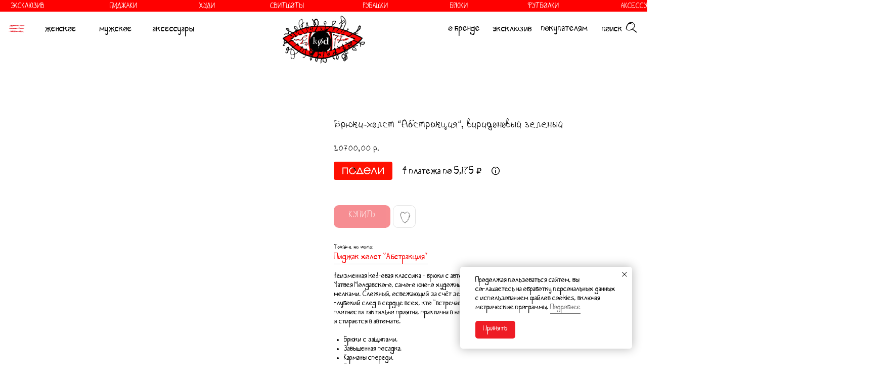

--- FILE ---
content_type: text/html; charset=UTF-8
request_url: https://brandkod.com/trouserswomen/tproduct/473345104-885405991761-bryuki-holst-abstraktsiya-viridonovii-ze
body_size: 97634
content:
<!DOCTYPE html> <html lang="ru"> <head> <meta charset="utf-8" /> <meta http-equiv="Content-Type" content="text/html; charset=utf-8" /> <meta name="viewport" content="width=device-width, initial-scale=1.0" /> <!--metatextblock-->
<title>Брюки-холст “Абстракция“, виридоновый зеленый</title>
<meta name="description" content="UNISEX">
<meta name="keywords" content="">
<meta property="og:title" content="Брюки-холст “Абстракция“, виридоновый зеленый" />
<meta property="og:description" content="UNISEX" />
<meta property="og:type" content="website" />
<meta property="og:url" content="https://brandkod.com/trouserswomen/tproduct/473345104-885405991761-bryuki-holst-abstraktsiya-viridonovii-ze" />
<meta property="og:image" content="https://static.tildacdn.com/stor3466-3565-4032-b864-313861643931/52371521.jpg" />
<link rel="canonical" href="https://brandkod.com/trouserswomen/tproduct/473345104-885405991761-bryuki-holst-abstraktsiya-viridonovii-ze" />
<!--/metatextblock--> <meta name="format-detection" content="telephone=no" /> <meta http-equiv="x-dns-prefetch-control" content="on"> <link rel="dns-prefetch" href="https://ws.tildacdn.com"> <link rel="dns-prefetch" href="https://static.tildacdn.com"> <link rel="shortcut icon" href="https://static.tildacdn.com/tild3331-3231-4364-b930-313262616663/favicon.ico" type="image/x-icon" /> <!-- Assets --> <script src="https://neo.tildacdn.com/js/tilda-fallback-1.0.min.js" async charset="utf-8"></script> <link rel="stylesheet" href="https://static.tildacdn.com/css/tilda-grid-3.0.min.css" type="text/css" media="all" onerror="this.loaderr='y';"/> <link rel="stylesheet" href="https://static.tildacdn.com/ws/project3222321/tilda-blocks-page28931344.min.css?t=1768449753" type="text/css" media="all" onerror="this.loaderr='y';" /><link rel="stylesheet" href="https://static.tildacdn.com/ws/project3222321/tilda-blocks-page29148105.min.css?t=1768449753" type="text/css" media="all" onerror="this.loaderr='y';" /><link rel="stylesheet" href="https://static.tildacdn.com/ws/project3222321/tilda-blocks-page29272353.min.css?t=1768449736" type="text/css" media="all" onerror="this.loaderr='y';" /> <link rel="stylesheet" href="https://static.tildacdn.com/css/tilda-animation-2.0.min.css" type="text/css" media="all" onerror="this.loaderr='y';" /> <link rel="stylesheet" href="https://static.tildacdn.com/css/tilda-popup-1.1.min.css" type="text/css" media="print" onload="this.media='all';" onerror="this.loaderr='y';" /> <noscript><link rel="stylesheet" href="https://static.tildacdn.com/css/tilda-popup-1.1.min.css" type="text/css" media="all" /></noscript> <link rel="stylesheet" href="https://static.tildacdn.com/css/tilda-slds-1.4.min.css" type="text/css" media="print" onload="this.media='all';" onerror="this.loaderr='y';" /> <noscript><link rel="stylesheet" href="https://static.tildacdn.com/css/tilda-slds-1.4.min.css" type="text/css" media="all" /></noscript> <link rel="stylesheet" href="https://static.tildacdn.com/css/tilda-catalog-1.1.min.css" type="text/css" media="print" onload="this.media='all';" onerror="this.loaderr='y';" /> <noscript><link rel="stylesheet" href="https://static.tildacdn.com/css/tilda-catalog-1.1.min.css" type="text/css" media="all" /></noscript> <link rel="stylesheet" href="https://static.tildacdn.com/css/tilda-forms-1.0.min.css" type="text/css" media="all" onerror="this.loaderr='y';" /> <link rel="stylesheet" href="https://static.tildacdn.com/css/tilda-catalog-filters-1.0.min.css" type="text/css" media="all" onerror="this.loaderr='y';" /> <link rel="stylesheet" href="https://static.tildacdn.com/css/tilda-menusub-1.0.min.css" type="text/css" media="print" onload="this.media='all';" onerror="this.loaderr='y';" /> <noscript><link rel="stylesheet" href="https://static.tildacdn.com/css/tilda-menusub-1.0.min.css" type="text/css" media="all" /></noscript> <link rel="stylesheet" href="https://static.tildacdn.com/css/tilda-menu-widgeticons-1.0.min.css" type="text/css" media="all" onerror="this.loaderr='y';" /> <link rel="stylesheet" href="https://static.tildacdn.com/css/tilda-wishlist-1.0.min.css" type="text/css" media="all" onerror="this.loaderr='y';" /> <link rel="stylesheet" href="https://static.tildacdn.com/css/tilda-cart-1.0.min.css" type="text/css" media="all" onerror="this.loaderr='y';" /> <link rel="stylesheet" href="https://static.tildacdn.com/css/tilda-delivery-1.0.min.css" type="text/css" media="print" onload="this.media='all';" onerror="this.loaderr='y';" /> <noscript><link rel="stylesheet" href="https://static.tildacdn.com/css/tilda-delivery-1.0.min.css" type="text/css" media="all" /></noscript> <link rel="stylesheet" href="https://static.tildacdn.com/css/tilda-zoom-2.0.min.css" type="text/css" media="print" onload="this.media='all';" onerror="this.loaderr='y';" /> <noscript><link rel="stylesheet" href="https://static.tildacdn.com/css/tilda-zoom-2.0.min.css" type="text/css" media="all" /></noscript> <link rel="stylesheet" type="text/css" href="/custom.css?t=1768449736"> <script nomodule src="https://static.tildacdn.com/js/tilda-polyfill-1.0.min.js" charset="utf-8"></script> <script type="text/javascript">function t_onReady(func) {if(document.readyState!='loading') {func();} else {document.addEventListener('DOMContentLoaded',func);}}
function t_onFuncLoad(funcName,okFunc,time) {if(typeof window[funcName]==='function') {okFunc();} else {setTimeout(function() {t_onFuncLoad(funcName,okFunc,time);},(time||100));}}function t_throttle(fn,threshhold,scope) {return function() {fn.apply(scope||this,arguments);};}function t396_initialScale(t){var e=document.getElementById("rec"+t);if(e){var i=e.querySelector(".t396__artboard");if(i){window.tn_scale_initial_window_width||(window.tn_scale_initial_window_width=document.documentElement.clientWidth);var a=window.tn_scale_initial_window_width,r=[],n,l=i.getAttribute("data-artboard-screens");if(l){l=l.split(",");for(var o=0;o<l.length;o++)r[o]=parseInt(l[o],10)}else r=[320,480,640,960,1200];for(var o=0;o<r.length;o++){var d=r[o];a>=d&&(n=d)}var _="edit"===window.allrecords.getAttribute("data-tilda-mode"),c="center"===t396_getFieldValue(i,"valign",n,r),s="grid"===t396_getFieldValue(i,"upscale",n,r),w=t396_getFieldValue(i,"height_vh",n,r),g=t396_getFieldValue(i,"height",n,r),u=!!window.opr&&!!window.opr.addons||!!window.opera||-1!==navigator.userAgent.indexOf(" OPR/");if(!_&&c&&!s&&!w&&g&&!u){var h=parseFloat((a/n).toFixed(3)),f=[i,i.querySelector(".t396__carrier"),i.querySelector(".t396__filter")],v=Math.floor(parseInt(g,10)*h)+"px",p;i.style.setProperty("--initial-scale-height",v);for(var o=0;o<f.length;o++)f[o].style.setProperty("height","var(--initial-scale-height)");t396_scaleInitial__getElementsToScale(i).forEach((function(t){t.style.zoom=h}))}}}}function t396_scaleInitial__getElementsToScale(t){return t?Array.prototype.slice.call(t.children).filter((function(t){return t&&(t.classList.contains("t396__elem")||t.classList.contains("t396__group"))})):[]}function t396_getFieldValue(t,e,i,a){var r,n=a[a.length-1];if(!(r=i===n?t.getAttribute("data-artboard-"+e):t.getAttribute("data-artboard-"+e+"-res-"+i)))for(var l=0;l<a.length;l++){var o=a[l];if(!(o<=i)&&(r=o===n?t.getAttribute("data-artboard-"+e):t.getAttribute("data-artboard-"+e+"-res-"+o)))break}return r}window.TN_SCALE_INITIAL_VER="1.0",window.tn_scale_initial_window_width=null;</script> <script src="https://static.tildacdn.com/js/jquery-1.10.2.min.js" charset="utf-8" onerror="this.loaderr='y';"></script> <script src="https://static.tildacdn.com/js/tilda-scripts-3.0.min.js" charset="utf-8" defer onerror="this.loaderr='y';"></script> <script src="https://static.tildacdn.com/ws/project3222321/tilda-blocks-page28931344.min.js?t=1768449753" onerror="this.loaderr='y';"></script><script src="https://static.tildacdn.com/ws/project3222321/tilda-blocks-page29148105.min.js?t=1768449753" onerror="this.loaderr='y';"></script><script src="https://static.tildacdn.com/ws/project3222321/tilda-blocks-page29272353.min.js?t=1768449736" charset="utf-8" onerror="this.loaderr='y';"></script> <script src="https://static.tildacdn.com/js/tilda-lazyload-1.0.min.js" charset="utf-8" async onerror="this.loaderr='y';"></script> <script src="https://static.tildacdn.com/js/tilda-animation-2.0.min.js" charset="utf-8" async onerror="this.loaderr='y';"></script> <script src="https://static.tildacdn.com/js/tilda-zero-1.1.min.js" charset="utf-8" async onerror="this.loaderr='y';"></script> <script src="https://static.tildacdn.com/js/hammer.min.js" charset="utf-8" async onerror="this.loaderr='y';"></script> <script src="https://static.tildacdn.com/js/tilda-slds-1.4.min.js" charset="utf-8" async onerror="this.loaderr='y';"></script> <script src="https://static.tildacdn.com/js/tilda-products-1.0.min.js" charset="utf-8" async onerror="this.loaderr='y';"></script> <script src="https://static.tildacdn.com/js/tilda-catalog-1.1.min.js" charset="utf-8" async onerror="this.loaderr='y';"></script> <script src="https://static.tildacdn.com/js/tilda-menusub-1.0.min.js" charset="utf-8" async onerror="this.loaderr='y';"></script> <script src="https://static.tildacdn.com/js/tilda-menu-1.0.min.js" charset="utf-8" async onerror="this.loaderr='y';"></script> <script src="https://static.tildacdn.com/js/tilda-menu-widgeticons-1.0.min.js" charset="utf-8" async onerror="this.loaderr='y';"></script> <script src="https://static.tildacdn.com/js/tilda-widget-positions-1.0.min.js" charset="utf-8" async onerror="this.loaderr='y';"></script> <script src="https://static.tildacdn.com/js/tilda-forms-1.0.min.js" charset="utf-8" async onerror="this.loaderr='y';"></script> <script src="https://static.tildacdn.com/js/tilda-wishlist-1.0.min.js" charset="utf-8" async onerror="this.loaderr='y';"></script> <script src="https://static.tildacdn.com/js/tilda-submenublocks-1.0.min.js" charset="utf-8" async onerror="this.loaderr='y';"></script> <script src="https://static.tildacdn.com/js/tilda-popup-1.0.min.js" charset="utf-8" async onerror="this.loaderr='y';"></script> <script src="https://static.tildacdn.com/js/tilda-cart-1.1.min.js" charset="utf-8" async onerror="this.loaderr='y';"></script> <script src="https://static.tildacdn.com/js/tilda-delivery-1.0.min.js" charset="utf-8" async onerror="this.loaderr='y';"></script> <script src="https://static.tildacdn.com/js/tilda-zero-forms-1.0.min.js" charset="utf-8" async onerror="this.loaderr='y';"></script> <script src="https://static.tildacdn.com/js/tilda-animation-sbs-1.0.min.js" charset="utf-8" async onerror="this.loaderr='y';"></script> <script src="https://static.tildacdn.com/js/tilda-zoom-2.0.min.js" charset="utf-8" async onerror="this.loaderr='y';"></script> <script src="https://static.tildacdn.com/js/tilda-zero-scale-1.0.min.js" charset="utf-8" async onerror="this.loaderr='y';"></script> <script src="https://static.tildacdn.com/js/tilda-zero-fixed-1.0.min.js" charset="utf-8" async onerror="this.loaderr='y';"></script> <script src="https://static.tildacdn.com/js/tilda-skiplink-1.0.min.js" charset="utf-8" async onerror="this.loaderr='y';"></script> <script src="https://static.tildacdn.com/js/tilda-events-1.0.min.js" charset="utf-8" async onerror="this.loaderr='y';"></script> <!-- nominify begin --><meta name="facebook-domain-verification" content="vcn5m5pnkuvnm9diy1mzlx7a7cy62i" /> <link href="https://cdn.podeli.ru/New-Widgets/New-catalog-widget/index.css" rel="stylesheet"> <!-- Yandex.Metrika counter -->
// <script type="text/javascript" >
//   (function(m,e,t,r,i,k,a){m[i]=m[i]||function(){(m[i].a=m[i].a||[]).push(arguments)};
//   m[i].l=1*new Date();
//   for (var j = 0; j < document.scripts.length; j++) {if (document.scripts[j].src === r) { return; }}
//   k=e.createElement(t),a=e.getElementsByTagName(t)[0],k.async=1,k.src=r,a.parentNode.insertBefore(k,a)})
//   (window, document, "script", "https://mc.yandex.ru/metrika/tag.js", "ym");

//   ym(87406907, "init", {
//         clickmap:true,
//         trackLinks:true,
//         accurateTrackBounce:true,
//         webvisor:true,
//         ecommerce:"dataLayer"
//   });
// </script>
// <noscript><div><img src="https://mc.yandex.ru/watch/87406907" style="position:absolute; left:-9999px;" alt="" /></div></noscript> <!-- /Yandex.Metrika counter --> <script>
    (() => {
        const retailCartId = 'rec677737662' // id корзины для розницы
        const wholesaleCartId = 'rec677776050' // id корзины для оптовиков

		const observer = new MutationObserver(mutations => {
			mutations.forEach(mutation => {
				if(mutation.type == 'childList' && mutation.addedNodes.length > 0 && 'classList' in mutation.addedNodes[0] && mutation.addedNodes[0].classList.contains('t706')) {
                    if(location.pathname.split('/')[1] !== 'exhibitionkod') {
                        mutation.target.id === retailCartId ? mutation.target.remove() : ''
                    } else {
                        mutation.target.id === wholesaleCartId ? mutation.target.remove() : ''
                    }
				}
			})
		})

		observer.observe(document, { childList: true, subtree: true })
    })()
</script> <script>
    if(location.pathname.split('/').includes('tproduct')) {
        function undisabling() {
            setTimeout(() => {
                document.querySelectorAll('.t-store__prod-popup__info .t-product__option[data-edition-option-id="Цвет"] .t-product__option-item').forEach(elem => {
                    elem.classList.contains('t-product__option-item_disabled') ? elem.classList.remove('t-product__option-item_disabled') : ''
                })
            }, 50)
        }


        function setLinks() {
            if (document.querySelector('.t-product__option[data-edition-option-id="url"]')) {
                const optionsURLWrapper = document.querySelector('.t-product__option[data-edition-option-id="url"]')
                const optionsURL = optionsURLWrapper.querySelectorAll('option')
                const optionsColor = document.querySelectorAll('.t-store__prod-popup__info .t-product__option[data-edition-option-id="Цвет"] .t-product__option-item')
                const producInv = document.querySelector('.t-store__product-snippet').getAttribute('data-product-inv')

                setTimeout(() => {
                    optionsURL.forEach((option, index) => {
                        if(option.value !== '-') {
                            optionsColor[index].setAttribute('data-link', 'product')
                            optionsColor[index].classList.add('external-link')
    
                            optionsColor[index].addEventListener('click', (e) => {
                                document.querySelector('.t-store__prod-popup__btn-wrapper').style.display = 'none'
                                location.href = option.value
                            })
                        }

                        if (producInv === '' && index === 0) {
                            setTimeout(() => document.querySelector('.t-store__prod-popup__info .t-product__option[data-edition-option-id="Цвет"] .t-product__option-item').click(), 100)
                            document.querySelector('.t-store__prod-popup__info [data-edition-option-id="Размер"] select.t-product__option-select option').selected = true
                        }
                    })

                    optionsURLWrapper.remove()
                }, 1000)

                undisabling()
                document.querySelector('.js-product-controls-wrapper').addEventListener('click', undisabling)
            }
        }


        function addPodeli() {
            setTimeout(() => {
                if (Number(document.querySelector('.js-product').getAttribute('data-product-inv')) >= 0) {
                    const price = Number(document.querySelector('.js-product-price').getAttribute('data-product-price-def'))

                    const podeliScript = document.createElement('script')
                    podeliScript.src = 'https://cdn.podeli.ru/New-Widgets/New-mini-card-item/podeli-widget.js'
                    podeliScript.defer = true
                    document.body.appendChild(podeliScript)
    
                    const podeliWidget = document.createElement('div')
                    podeliWidget.classList.add('podeli_widget')
                    document.querySelector('.t-store__prod-popup__price-wrapper').after(podeliWidget)
                    setTimeout(() => podeliWidget.style.opacity = '1', 100)

                    podeliScript.onload = function() {
                        MiniWidgetPodeli.init({
                            selectorToInject: ".podeli_widget",
                            total: price,
                            minLimit: 300,
                            maxLimit: 30000,
                        })
                    }
                }
            }, 1100)
        }


        let doOnceOption = true
        let doOnceBtnWrapper = true

    	const observer = new MutationObserver(MutationRecord => {
    		MutationRecord.forEach(mutation => {
    			if (mutation.target.classList.contains('t-product__option') && doOnceOption) {
                    doOnceOption = false
                    setLinks()
                }

                if (mutation.target.classList.contains('t-store__prod-popup__btn-wrapper') && doOnceBtnWrapper) {
                    doOnceBtnWrapper = false
                    addPodeli()
                }
            })
        })

        observer.observe(document, { childList: true, subtree: true, attributes: true })
    }
</script> <script src="https://cdn.postnikovmd.com/tilda@1.4/mods.min.js"></script><!-- nominify end --><script type="text/javascript">window.dataLayer=window.dataLayer||[];</script> <!-- Facebook Pixel Code --> <script type="text/javascript" data-tilda-cookie-type="advertising">setTimeout(function(){!function(f,b,e,v,n,t,s)
{if(f.fbq)return;n=f.fbq=function(){n.callMethod?n.callMethod.apply(n,arguments):n.queue.push(arguments)};if(!f._fbq)f._fbq=n;n.push=n;n.loaded=!0;n.version='2.0';n.agent='pltilda';n.queue=[];t=b.createElement(e);t.async=!0;t.src=v;s=b.getElementsByTagName(e)[0];s.parentNode.insertBefore(t,s)}(window,document,'script','https://connect.facebook.net/en_US/fbevents.js');fbq('init','429502532130501');fbq('track','PageView');},2000);</script> <!-- End Facebook Pixel Code --> <script type="text/javascript">(function() {if((/bot|google|yandex|baidu|bing|msn|duckduckbot|teoma|slurp|crawler|spider|robot|crawling|facebook/i.test(navigator.userAgent))===false&&typeof(sessionStorage)!='undefined'&&sessionStorage.getItem('visited')!=='y'&&document.visibilityState){var style=document.createElement('style');style.type='text/css';style.innerHTML='@media screen and (min-width: 980px) {.t-records {opacity: 0;}.t-records_animated {-webkit-transition: opacity ease-in-out .2s;-moz-transition: opacity ease-in-out .2s;-o-transition: opacity ease-in-out .2s;transition: opacity ease-in-out .2s;}.t-records.t-records_visible {opacity: 1;}}';document.getElementsByTagName('head')[0].appendChild(style);function t_setvisRecs(){var alr=document.querySelectorAll('.t-records');Array.prototype.forEach.call(alr,function(el) {el.classList.add("t-records_animated");});setTimeout(function() {Array.prototype.forEach.call(alr,function(el) {el.classList.add("t-records_visible");});sessionStorage.setItem("visited","y");},400);}
document.addEventListener('DOMContentLoaded',t_setvisRecs);}})();</script><script src="https://static.tildacdn.com/js/tilda-cart-1.0.min.js" charset="utf-8" async onerror="this.loaderr='y';"></script></head> <body class="t-body" style="margin:0;"> <!--allrecords--> <div id="allrecords" class="t-records" data-product-page="y" data-hook="blocks-collection-content-node" data-tilda-project-id="3222321" data-tilda-page-id="29272353" data-tilda-page-alias="trouserswomen" data-tilda-formskey="901a6c90e2ee1e713df6958aec56d96d" data-tilda-stat-scroll="yes" data-tilda-lazy="yes" data-tilda-project-lang="RU" data-tilda-root-zone="com" data-tilda-project-headcode="yes" data-tilda-project-country="RU">
<div id="rec803695980" class="r t-rec r_hidden r_anim" style="" data-animationappear="off" data-record-type="1122"> <div class="t1122"> <div
class="t-popup" data-tooltip-hook="#popup:out-of-stock"
role="dialog"
aria-modal="true"
tabindex="-1"
aria-label=" Свяжитесь со мной, когда товар будет в наличии "> <div class="t-popup__close t-popup__block-close"> <button
type="button"
class="t-popup__close-wrapper t-popup__block-close-button"
aria-label="Закрыть диалоговое окно"> <svg role="presentation" class="t-popup__close-icon" width="23px" height="23px" viewBox="0 0 23 23" version="1.1" xmlns="http://www.w3.org/2000/svg" xmlns:xlink="http://www.w3.org/1999/xlink"> <g stroke="none" stroke-width="1" fill="#000000" fill-rule="evenodd"> <rect transform="translate(11.313708, 11.313708) rotate(-45.000000) translate(-11.313708, -11.313708) " x="10.3137085" y="-3.6862915" width="2" height="30"></rect> <rect transform="translate(11.313708, 11.313708) rotate(-315.000000) translate(-11.313708, -11.313708) " x="10.3137085" y="-3.6862915" width="2" height="30"></rect> </g> </svg> </button> </div> <style>@media screen and (max-width:560px){#rec803695980 .t-popup__close-icon g{fill:#ffffff !important;}}</style> <div class="t-popup__container t-width t-width_6"
style="background-color:#ffffff;"> <header class="t1122__header"> <div class="t1122__product"> <div class="t1122__product-img js-product-img"></div> <div> <h3 class="t1122__product-title t-descr t-descr_sm js-product-title"></h3> <div class="t-descr js-product-options"> <p class="t1122__product-option"></p> </div> </div> </div> </header> <div class="t1122__divider"></div> <div class="t1122__body"> <div class="t1122__text-wrapper t-align_center"> <div class="t1122__title t-title t-title_xxs" id="popuptitle_803695980"><div style="font-size: 18px;" data-customstyle="yes">Свяжитесь со мной, когда <a href="#myproduct" style="color: rgb(0, 0, 0);">товар</a> будет в наличии</div></div> </div> <form
id="form803695980" name='form803695980' role="form" action='' method='POST' data-formactiontype="2" data-inputbox=".t-input-group" 
class="t-form js-form-proccess t-form_inputs-total_5 t-form_bbonly" data-success-callback="t1122_onSuccess"> <input type="hidden" name="formservices[]" value="6b2c9fa560fad5ee64a4d4a6f9eb7d4f" class="js-formaction-services"> <input type="hidden" name="formservices[]" value="38cfb6c4d66f77e2da691f0d6230aee0" class="js-formaction-services"> <input type="hidden" name="formservices[]" value="b8b9f61053200dca8ed43de8d1e72d96" class="js-formaction-services"> <input type="hidden" name="tildaspec-formname" tabindex="-1" value="pre-order"> <!-- @classes t-title t-text t-btn --> <div class="js-successbox t-form__successbox t-text t-text_md"
aria-live="polite"
style="display:none;" data-success-message="Нажимая на кнопку вы соглашаетесь с политикой конфиденциальности"></div> <div
class="t-form__inputsbox
"> <div
class=" t-input-group t-input-group_nm " data-input-lid="9157556412530" data-field-type="nm" data-field-name="имя"> <div class="t-input-block "> <input
type="text"
autocomplete="name"
name="имя"
id="input_9157556412530"
class="t-input js-tilda-rule t-input_bbonly"
value=""
placeholder="Ваше имя" data-tilda-req="1" aria-required="true" data-tilda-rule="name"
aria-describedby="error_9157556412530"
style="color:#000000;border:1px solid #c9c9c9;border-radius:5px;"> </div> <div class="t-input-error" aria-live="polite" id="error_9157556412530"></div> </div> <div
class=" t-input-group t-input-group_ph " data-input-lid="1727414713448" data-field-async="true" data-field-type="ph" data-field-name="телефон"> <div class="t-input-block "> <input
type="tel"
autocomplete="tel"
name="телефон"
id="input_1727414713448" data-phonemask-init="no" data-phonemask-id="803695980" data-phonemask-lid="1727414713448" data-phonemask-maskcountry="RU" class="t-input js-phonemask-input js-tilda-rule t-input_bbonly"
value=""
placeholder="+7(000)000-0000" data-tilda-req="1" aria-required="true" aria-describedby="error_1727414713448"
style="color:#000000;border:1px solid #c9c9c9;border-radius:5px;"> <script type="text/javascript">t_onReady(function() {t_onFuncLoad('t_loadJsFile',function() {t_loadJsFile('https://static.tildacdn.com/js/tilda-phone-mask-1.1.min.js',function() {t_onFuncLoad('t_form_phonemask_load',function() {var phoneMasks=document.querySelectorAll('#rec803695980 [data-phonemask-lid="1727414713448"]');t_form_phonemask_load(phoneMasks);});})})});</script> </div> <div class="t-input-error" aria-live="polite" id="error_1727414713448"></div> </div> <div
class=" t-input-group t-input-group_sb " data-input-lid="1727414749623" data-field-type="sb" data-field-name="Selectbox"> <div
class="t-input-subtitle t-descr t-descr_xxs t-opacity_70" data-redactor-toolbar="no"
field="li_subtitle__1727414749623"
style="color:;">Где связаться с вами?</div> <div class="t-input-block "> <div class="t-select__wrapper t-select__wrapper_bbonly"> <select
name="Selectbox"
id="input_1727414749623"
class="t-select js-tilda-rule t-select_bbonly" data-tilda-req="1" aria-required="true" style="color:#000000;border:1px solid #c9c9c9;border-radius:5px;"> <option
value="Sms"
style="color:#000000;">
Sms
</option> <option
value="WhatsApp"
style="color:#000000;">
WhatsApp
</option> <option
value="Viber"
style="color:#000000;">
Viber
</option> <option
value="Telegram"
style="color:#000000;">
Telegram
</option> </select> </div> </div> <div class="t-input-error" aria-live="polite" id="error_1727414749623"></div> </div> <div
class=" t-input-group t-input-group_cb " data-input-lid="1757165637630" data-field-type="cb" data-field-name="Checkbox"> <div class="t-input-block "> <label
class="t-checkbox__control t-checkbox__control_flex t-text t-text_xs"
style=""> <input
type="checkbox"
name="Checkbox"
value="yes"
class="t-checkbox js-tilda-rule" data-tilda-req="1" aria-required="true"> <div
class="t-checkbox__indicator"></div> <span>Я ознакомился с <a href="https://disk.yandex.ru/i/0HL8CJ9G-Q6hww" style="color: rgb(0, 0, 0); border-bottom-width: 1px; border-bottom-style: solid; border-bottom-color: rgb(0, 0, 0); box-shadow: none; text-decoration: none;">Политикой конфиденциальности</a> и согласен с условиями</span></label> </div> <div class="t-input-error" aria-live="polite" id="error_1757165637630"></div> </div> <div
class=" t-input-group t-input-group_cb " data-input-lid="1757165708226" data-field-type="cb" data-field-name="Checkbox_2"> <div class="t-input-block "> <label
class="t-checkbox__control t-checkbox__control_flex t-text t-text_xs"
style=""> <input
type="checkbox"
name="Checkbox_2"
value="yes"
class="t-checkbox js-tilda-rule" data-tilda-req="1" aria-required="true"> <div
class="t-checkbox__indicator"></div> <span>Я <a href="https://disk.yandex.ru/i/q6j-tou9AQhmpA" target="_blank" rel="noreferrer noopener" style="color: rgb(0, 0, 0); border-bottom-width: 1px; border-bottom-style: solid; border-bottom-color: rgb(0, 0, 0); box-shadow: none; text-decoration: none;">согласен</a> на обработку персональных данных</span></label> </div> <div class="t-input-error" aria-live="polite" id="error_1757165708226"></div> </div> <div class="t-form__errorbox-middle"> <!--noindex--> <div
class="js-errorbox-all t-form__errorbox-wrapper"
style="display:none;" data-nosnippet
tabindex="-1"
aria-label="Ошибки при заполнении формы"> <ul
role="list"
class="t-form__errorbox-text t-text t-text_md"> <li class="t-form__errorbox-item js-rule-error js-rule-error-all"></li> <li class="t-form__errorbox-item js-rule-error js-rule-error-req"></li> <li class="t-form__errorbox-item js-rule-error js-rule-error-email"></li> <li class="t-form__errorbox-item js-rule-error js-rule-error-name"></li> <li class="t-form__errorbox-item js-rule-error js-rule-error-phone"></li> <li class="t-form__errorbox-item js-rule-error js-rule-error-minlength"></li> <li class="t-form__errorbox-item js-rule-error js-rule-error-string"></li> </ul> </div> <!--/noindex--> </div> <div class="t-form__submit"> <button
class="t-submit t-btnflex t-btnflex_type_submit t-btnflex_md"
type="submit"><span class="t-btnflex__text">Оставить заявку</span> <style>#rec803695980 .t-btnflex.t-btnflex_type_submit {color:#ffffff;background-color:#ff1919;--border-width:0px;border-style:none !important;border-radius:30px;box-shadow:none !important;transition-duration:0.2s;transition-property:background-color,color,border-color,box-shadow,opacity,transform,gap;transition-timing-function:ease-in-out;}</style></button> </div> </div> <div class="t-form__errorbox-bottom"> <!--noindex--> <div
class="js-errorbox-all t-form__errorbox-wrapper"
style="display:none;" data-nosnippet
tabindex="-1"
aria-label="Ошибки при заполнении формы"> <ul
role="list"
class="t-form__errorbox-text t-text t-text_md"> <li class="t-form__errorbox-item js-rule-error js-rule-error-all"></li> <li class="t-form__errorbox-item js-rule-error js-rule-error-req"></li> <li class="t-form__errorbox-item js-rule-error js-rule-error-email"></li> <li class="t-form__errorbox-item js-rule-error js-rule-error-name"></li> <li class="t-form__errorbox-item js-rule-error js-rule-error-phone"></li> <li class="t-form__errorbox-item js-rule-error js-rule-error-minlength"></li> <li class="t-form__errorbox-item js-rule-error js-rule-error-string"></li> </ul> </div> <!--/noindex--> </div> </form> <style>#rec803695980 input::-webkit-input-placeholder {color:#000000;opacity:0.5;}#rec803695980 input::-moz-placeholder{color:#000000;opacity:0.5;}#rec803695980 input:-moz-placeholder {color:#000000;opacity:0.5;}#rec803695980 input:-ms-input-placeholder{color:#000000;opacity:0.5;}#rec803695980 textarea::-webkit-input-placeholder {color:#000000;opacity:0.5;}#rec803695980 textarea::-moz-placeholder{color:#000000;opacity:0.5;}#rec803695980 textarea:-moz-placeholder {color:#000000;opacity:0.5;}#rec803695980 textarea:-ms-input-placeholder{color:#000000;opacity:0.5;}</style> </div> </div> </div> </div> <script>t_onReady(function() {t_onFuncLoad('t1122_init',function() {t1122_init('803695980','Предзаказ');});});</script> </div>

<div id="rec610638847" class="r t-rec" style="" data-animationappear="off" data-record-type="1002"> <script>t_onReady(function() {setTimeout(function() {t_onFuncLoad('twishlist__init',function() {twishlist__init('610638847');});},500);var rec=document.querySelector('#rec610638847');if(!rec) return;var userAgent=navigator.userAgent.toLowerCase();var isAndroid=userAgent.indexOf('android')!==-1;var body=document.body;if(!body) return;var isScrollablefFix=body.classList.contains('t-body_scrollable-fix-for-android');if(isAndroid&&!isScrollablefFix) {body.classList.add('t-body_scrollable-fix-for-android');document.head.insertAdjacentHTML('beforeend','<style>@media screen and (max-width: 560px) {\n.t-body_scrollable-fix-for-android {\noverflow: visible !important;\n}\n}\n</style>');console.log('Android css fix was inited');};if(userAgent.indexOf('instagram')!==-1&&userAgent.indexOf('iphone')!==-1) {body.style.position='relative';}
var wishlistWindow=rec.querySelector('.t1002__wishlistwin');var currentMode=document.querySelector('.t-records').getAttribute('data-tilda-mode');if(wishlistWindow&&currentMode!=='edit'&&currentMode!=='preview') {wishlistWindow.addEventListener('scroll',t_throttle(function() {if(window.lazy==='y'||document.querySelector('#allrecords').getAttribute('data-tilda-lazy')==='yes') {t_onFuncLoad('t_lazyload_update',function() {t_lazyload_update();});}},500));}});</script> <div class="t1002" data-wishlist-hook="#showfavorites" data-wishlistbtn-pos="picture" data-project-currency="р." data-project-currency-side="r" data-project-currency-sep="," data-project-currency-code="RUB"> <div class="t1002__wishlisticon t1002__wishlisticon_sm" style=""> <div class="t1002__wishlisticon-wrapper"> <div class="t1002__wishlisticon-imgwrap"> <svg role="img" width="41" height="35" viewBox="0 0 41 35" fill="none" xmlns="http://www.w3.org/2000/svg" class="t1002__wishlisticon-img"> <path d="M39.9516 11.9535C39.9516 22.5416 20.4993 33.8088 20.4993 33.8088C20.4993 33.8088 1.04688 22.5416 1.04688 11.9535C1.04688 -2.42254 20.4993 -2.2284 20.4993 10.4239C20.4993 -2.2284 39.9516 -2.03914 39.9516 11.9535Z" stroke="#000000"; stroke-width="1.5" stroke-linejoin="round"/> </svg> </div> <div class="t1002__wishlisticon-counter js-wishlisticon-counter"></div> </div> </div> <div class="t1002__wishlistwin" style="display:none"> <div class="t1002__wishlistwin-content"> <div class="t1002__close t1002__wishlistwin-close"> <button type="button" class="t1002__close-button t1002__wishlistwin-close-wrapper" aria-label="Закрыть вишлист"> <svg role="presentation" class="t1002__wishlistwin-close-icon" width="23px" height="23px" viewBox="0 0 23 23" version="1.1" xmlns="http://www.w3.org/2000/svg" xmlns:xlink="http://www.w3.org/1999/xlink"> <g stroke="none" stroke-width="1" fill="#000" fill-rule="evenodd"> <rect transform="translate(11.313708, 11.313708) rotate(-45.000000) translate(-11.313708, -11.313708) " x="10.3137085" y="-3.6862915" width="2" height="30"></rect> <rect transform="translate(11.313708, 11.313708) rotate(-315.000000) translate(-11.313708, -11.313708) " x="10.3137085" y="-3.6862915" width="2" height="30"></rect> </g> </svg> </button> </div> <div class="t1002__wishlistwin-top"> <div class="t1002__wishlistwin-heading t-name t-name_xl"></div> </div> <div class="t1002__wishlistwin-products"></div> </div> </div> </div> <style>.t1002__addBtn:not(.t-popup .t1002__addBtn):not(.t-store__product-snippet .t1002__addBtn){width:32px;height:32px;}.t1002__addBtn{border-radius:30px;}.t1002__addBtn svg path{}@media screen and (max-width:960px){.t1002__wishlisticon{top:185px !important;bottom:initial !important;}}</style> </div>

<!-- PRODUCT START -->

                
                        
                    
        
        
<!-- product header -->
<!--header-->
<div id="t-header" class="t-records" data-hook="blocks-collection-content-node" data-tilda-project-id="3222321" data-tilda-page-id="28931344" data-tilda-page-alias="header" data-tilda-formskey="901a6c90e2ee1e713df6958aec56d96d" data-tilda-stat-scroll="yes" data-tilda-lazy="yes" data-tilda-project-lang="RU" data-tilda-root-zone="one"  data-tilda-project-headcode="yes"     data-tilda-project-country="RU">

    <div id="rec467745561" class="r t-rec t-screenmax-1200px" style=" " data-animationappear="off" data-record-type="396"   data-screen-max="1200px"   >
<!-- T396 -->
<style>#rec467745561 .t396__artboard {position: fixed;width: 100%;left: 0;top: 0;z-index: 990;}#rec467745561 .t396__artboard {height: 35px;overflow: visible;}#rec467745561 .t396__filter {height: 35px;    }#rec467745561 .t396__carrier{height: 35px;background-position: center center;background-attachment: scroll;background-size: cover;background-repeat: no-repeat;}@media screen and (max-width: 1199px) {#rec467745561 .t396__artboard,#rec467745561 .t396__filter,#rec467745561 .t396__carrier {height: 75px;}#rec467745561 .t396__artboard {background-color: transparent;background-image: none;}#rec467745561 .t396__filter {}#rec467745561 .t396__carrier {background-attachment: scroll;}}@media screen and (max-width: 959px) {#rec467745561 .t396__artboard,#rec467745561 .t396__filter,#rec467745561 .t396__carrier {height: 75px;}#rec467745561 .t396__artboard {background-color: transparent;background-image: none;}#rec467745561 .t396__filter {}#rec467745561 .t396__carrier {background-attachment: scroll;}}@media screen and (max-width: 639px) {#rec467745561 .t396__artboard,#rec467745561 .t396__filter,#rec467745561 .t396__carrier {}#rec467745561 .t396__artboard {background-color: transparent;background-image: none;}#rec467745561 .t396__filter {}#rec467745561 .t396__carrier {background-attachment: scroll;}}@media screen and (max-width: 479px) {#rec467745561 .t396__artboard,#rec467745561 .t396__filter,#rec467745561 .t396__carrier {height: 75px;}#rec467745561 .t396__artboard {background-color: transparent;background-image: none;}#rec467745561 .t396__filter {    }#rec467745561 .t396__carrier {background-position: center center;background-attachment: scroll;}}#rec467745561 .tn-elem[data-elem-id="1680764819168"] {
  z-index: 2;
  top:  20px;;
  left:  calc(50% - 600px + 20px);;
  width: 100px;
  height: 100px;
}
#rec467745561 .tn-elem[data-elem-id="1680764819168"] .tn-atom {
  background-color: #fff705;
  background-position: center center;
  border-width: var(--t396-borderwidth, 0);
  border-style: var(--t396-borderstyle, solid);
  border-color: var(--t396-bordercolor, transparent);
  transition: background-color var(--t396-speedhover,0s) ease-in-out, color var(--t396-speedhover,0s) ease-in-out, border-color var(--t396-speedhover,0s) ease-in-out, box-shadow var(--t396-shadowshoverspeed,0.2s) ease-in-out;
}
@media screen and (max-width: 1199px) {
  #rec467745561 .tn-elem[data-elem-id="1680764819168"] {
    top:  0px;;
    left:  calc(50% - 480px + -35px);;
    width: 1031px;
    height: 30px;
  }
  #rec467745561 .tn-elem[data-elem-id="1680764819168"] .tn-atom {
    background-color: #ff0000;
    background-size: cover;
  }
}
@media screen and (max-width: 959px) {
  #rec467745561 .tn-elem[data-elem-id="1680764819168"] {
    top:  0px;;
    left:  calc(50% - 320px + 0px);;
    width: 640px;
    height: 31px;
  }
  #rec467745561 .tn-elem[data-elem-id="1680764819168"] .tn-atom {
    background-color: #ff0303;
    background-size: cover;
  }
}
@media screen and (max-width: 639px) {
  #rec467745561 .tn-elem[data-elem-id="1680764819168"] {
    top:  0px;;
    left:  calc(50% - 240px + 0px);;
    width: 480px;
    height: 30px;
  }
  #rec467745561 .tn-elem[data-elem-id="1680764819168"] .tn-atom {
    background-color: #ff0000;
    background-size: cover;
  }
}
@media screen and (max-width: 479px) {
  #rec467745561 .tn-elem[data-elem-id="1680764819168"] {
    top:  0px;;
    left:  calc(50% - 160px + -1px);;
    width: 323px;
    height: 27px;
  }
  #rec467745561 .tn-elem[data-elem-id="1680764819168"] .tn-atom {
    background-color: #ff0000;
    background-size: cover;
  }
}#rec467745561 .tn-elem[data-elem-id="1658338618600"] {
  z-index: 3;
  top:  35px;;
  left:  calc(50% - 1525px + 110px);;
  width: 3050px;
  height: 60px;
}
#rec467745561 .tn-elem[data-elem-id="1658338618600"] .tn-atom {
  background-position: center center;
  border-width: var(--t396-borderwidth, 0);
  border-style: var(--t396-borderstyle, solid);
  border-color: var(--t396-bordercolor, transparent);
  transition: background-color var(--t396-speedhover,0s) ease-in-out, color var(--t396-speedhover,0s) ease-in-out, border-color var(--t396-speedhover,0s) ease-in-out, box-shadow var(--t396-shadowshoverspeed,0.2s) ease-in-out;
}
@media screen and (max-width: 1199px) {
  #rec467745561 .tn-elem[data-elem-id="1658338618600"] {
    top:  30px;;
    left:  calc(50% - 1525px + 0px);;
    width: 3050px;
    height: 45px;
  }
}
@media screen and (max-width: 959px) {
  #rec467745561 .tn-elem[data-elem-id="1658338618600"] {
    top:  37px;;
    left:  calc(50% - 1525px + 0px);;
    width: 3050px;
    height: 38px;
  }
}
@media screen and (max-width: 639px) {
  #rec467745561 .tn-elem[data-elem-id="1658338618600"] {
    top:  31px;;
    left:  calc(50% - 1525px + 0px);;
  }
}
@media screen and (max-width: 479px) {
  #rec467745561 .tn-elem[data-elem-id="1658338618600"] {
    top:  27px;;
    left:  calc(50% - 1525px + 0px);;
    width: 3050px;
    height: 48px;
  }
}#rec467745561 .tn-elem[data-elem-id="1657532332457"] {
  color: #ffffff;
  z-index: 4;
  top:  9px;;
  left:  21px;;
  width: 1px;
  height: auto;
}
#rec467745561 .tn-elem.t396__elem--anim-hidden[data-elem-id="1657532332457"] {
  opacity: 0;
}
#rec467745561 .tn-elem[data-elem-id="1657532332457"] .tn-atom {
  color: #ffffff;
  font-size: 14px;
  font-family: 'Gilroy', Arial,sans-serif;
  line-height: 1.55;
  font-weight: 400;
  background-position: center center;
  border-width: var(--t396-borderwidth, 0);
  border-style: var(--t396-borderstyle, solid);
  border-color: var(--t396-bordercolor, transparent);
  transition: background-color var(--t396-speedhover,0s) ease-in-out, color var(--t396-speedhover,0s) ease-in-out, border-color var(--t396-speedhover,0s) ease-in-out, box-shadow var(--t396-shadowshoverspeed,0.2s) ease-in-out;
  text-shadow: var(--t396-shadow-text-x, 0px) var(--t396-shadow-text-y, 0px) var(--t396-shadow-text-blur, 0px) rgba(var(--t396-shadow-text-color), var(--t396-shadow-text-opacity, 100%));
}
@media screen and (max-width: 1199px) {
  #rec467745561 .tn-elem[data-elem-id="1657532332457"] {
    top:  8px;;
    left:  20px;;
    height: auto;
  }
}
@media screen and (max-width: 959px) {
  #rec467745561 .tn-elem[data-elem-id="1657532332457"] {
    top:  8px;;
    left:  11px;;
    height: auto;
  }
  #rec467745561 .tn-elem[data-elem-id="1657532332457"] .tn-atom {
    font-size: 15px;
    background-size: cover;
  }
}
@media screen and (max-width: 639px) {
  #rec467745561 .tn-elem[data-elem-id="1657532332457"] {
    top:  8px;;
    left:  11px;;
    height: auto;
  }
  #rec467745561 .tn-elem[data-elem-id="1657532332457"] .tn-atom {
    font-size: 14px;
    background-size: cover;
  }
}
@media screen and (max-width: 479px) {
  #rec467745561 .tn-elem[data-elem-id="1657532332457"] {
    top:  8px;;
    left:  2px;;
    height: auto;
  }
  #rec467745561 .tn-elem[data-elem-id="1657532332457"] .tn-atom {
    font-size: 13px;
    background-size: cover;
  }
}#rec467745561 .tn-elem[data-elem-id="1657533104170"] {
  color: #ffffff;
  z-index: 5;
  top:  9px;;
  left:  217px;;
  width: 1px;
  height: auto;
}
#rec467745561 .tn-elem.t396__elem--anim-hidden[data-elem-id="1657533104170"] {
  opacity: 0;
}
#rec467745561 .tn-elem[data-elem-id="1657533104170"] .tn-atom {
  color: #ffffff;
  font-size: 14px;
  font-family: 'Gilroy', Arial,sans-serif;
  line-height: 1.55;
  font-weight: 400;
  background-position: center center;
  border-width: var(--t396-borderwidth, 0);
  border-style: var(--t396-borderstyle, solid);
  border-color: var(--t396-bordercolor, transparent);
  transition: background-color var(--t396-speedhover,0s) ease-in-out, color var(--t396-speedhover,0s) ease-in-out, border-color var(--t396-speedhover,0s) ease-in-out, box-shadow var(--t396-shadowshoverspeed,0.2s) ease-in-out;
  text-shadow: var(--t396-shadow-text-x, 0px) var(--t396-shadow-text-y, 0px) var(--t396-shadow-text-blur, 0px) rgba(var(--t396-shadow-text-color), var(--t396-shadow-text-opacity, 100%));
}
@media screen and (max-width: 1199px) {
  #rec467745561 .tn-elem[data-elem-id="1657533104170"] {
    top:  8px;;
    left:  160px;;
    height: auto;
  }
}
@media screen and (max-width: 959px) {
  #rec467745561 .tn-elem[data-elem-id="1657533104170"] {
    top:  8px;;
    left:  132px;;
    height: auto;
  }
  #rec467745561 .tn-elem[data-elem-id="1657533104170"] .tn-atom {
    font-size: 15px;
    background-size: cover;
  }
}
@media screen and (max-width: 639px) {
  #rec467745561 .tn-elem[data-elem-id="1657533104170"] {
    top:  8px;;
    left:  120px;;
    height: auto;
  }
  #rec467745561 .tn-elem[data-elem-id="1657533104170"] .tn-atom {
    font-size: 14px;
    background-size: cover;
  }
}
@media screen and (max-width: 479px) {
  #rec467745561 .tn-elem[data-elem-id="1657533104170"] {
    top:  8px;;
    left:  129px;;
    height: auto;
  }
  #rec467745561 .tn-elem[data-elem-id="1657533104170"] .tn-atom {
    font-size: 13px;
    background-size: cover;
  }
}#rec467745561 .tn-elem[data-elem-id="1657533136014"] {
  color: #ffffff;
  z-index: 6;
  top:  9px;;
  left:  394px;;
  width: 1px;
  height: auto;
}
#rec467745561 .tn-elem.t396__elem--anim-hidden[data-elem-id="1657533136014"] {
  opacity: 0;
}
#rec467745561 .tn-elem[data-elem-id="1657533136014"] .tn-atom {
  color: #ffffff;
  font-size: 14px;
  font-family: 'Gilroy', Arial,sans-serif;
  line-height: 1.55;
  font-weight: 400;
  background-position: center center;
  border-width: var(--t396-borderwidth, 0);
  border-style: var(--t396-borderstyle, solid);
  border-color: var(--t396-bordercolor, transparent);
  transition: background-color var(--t396-speedhover,0s) ease-in-out, color var(--t396-speedhover,0s) ease-in-out, border-color var(--t396-speedhover,0s) ease-in-out, box-shadow var(--t396-shadowshoverspeed,0.2s) ease-in-out;
  text-shadow: var(--t396-shadow-text-x, 0px) var(--t396-shadow-text-y, 0px) var(--t396-shadow-text-blur, 0px) rgba(var(--t396-shadow-text-color), var(--t396-shadow-text-opacity, 100%));
}
@media screen and (max-width: 1199px) {
  #rec467745561 .tn-elem[data-elem-id="1657533136014"] {
    top:  8px;;
    left:  283px;;
    height: auto;
  }
}
@media screen and (max-width: 959px) {
  #rec467745561 .tn-elem[data-elem-id="1657533136014"] {
    top:  8px;;
    left:  237px;;
    height: auto;
  }
  #rec467745561 .tn-elem[data-elem-id="1657533136014"] .tn-atom {
    font-size: 15px;
    background-size: cover;
  }
}
@media screen and (max-width: 639px) {
  #rec467745561 .tn-elem[data-elem-id="1657533136014"] {
    top:  8px;;
    left:  214px;;
    height: auto;
  }
  #rec467745561 .tn-elem[data-elem-id="1657533136014"] .tn-atom {
    font-size: 14px;
    background-size: cover;
  }
}
@media screen and (max-width: 479px) {
  #rec467745561 .tn-elem[data-elem-id="1657533136014"] {
    top:  8px;;
    left:  242px;;
    height: auto;
  }
  #rec467745561 .tn-elem[data-elem-id="1657533136014"] .tn-atom {
    font-size: 13px;
    background-size: cover;
  }
}#rec467745561 .tn-elem[data-elem-id="1657533365105"] {
  color: #ffffff;
  z-index: 7;
  top:  9px;;
  left:  534px;;
  width: 1px;
  height: auto;
}
#rec467745561 .tn-elem.t396__elem--anim-hidden[data-elem-id="1657533365105"] {
  opacity: 0;
}
#rec467745561 .tn-elem[data-elem-id="1657533365105"] .tn-atom {
  color: #ffffff;
  font-size: 14px;
  font-family: 'Gilroy', Arial,sans-serif;
  line-height: 1.55;
  font-weight: 400;
  background-position: center center;
  border-width: var(--t396-borderwidth, 0);
  border-style: var(--t396-borderstyle, solid);
  border-color: var(--t396-bordercolor, transparent);
  transition: background-color var(--t396-speedhover,0s) ease-in-out, color var(--t396-speedhover,0s) ease-in-out, border-color var(--t396-speedhover,0s) ease-in-out, box-shadow var(--t396-shadowshoverspeed,0.2s) ease-in-out;
  text-shadow: var(--t396-shadow-text-x, 0px) var(--t396-shadow-text-y, 0px) var(--t396-shadow-text-blur, 0px) rgba(var(--t396-shadow-text-color), var(--t396-shadow-text-opacity, 100%));
}
@media screen and (max-width: 1199px) {
  #rec467745561 .tn-elem[data-elem-id="1657533365105"] {
    top:  8px;;
    left:  370px;;
    height: auto;
  }
}
@media screen and (max-width: 959px) {
  #rec467745561 .tn-elem[data-elem-id="1657533365105"] {
    top:  8px;;
    left:  310px;;
    height: auto;
  }
  #rec467745561 .tn-elem[data-elem-id="1657533365105"] .tn-atom {
    font-size: 15px;
    background-size: cover;
  }
}
@media screen and (max-width: 639px) {
  #rec467745561 .tn-elem[data-elem-id="1657533365105"] {
    top:  8px;;
    left:  277px;;
    height: auto;
  }
  #rec467745561 .tn-elem[data-elem-id="1657533365105"] .tn-atom {
    font-size: 14px;
    background-size: cover;
  }
}
@media screen and (max-width: 479px) {
  #rec467745561 .tn-elem[data-elem-id="1657533365105"] {
    top:  8px;;
    left:  325px;;
    height: auto;
  }
  #rec467745561 .tn-elem[data-elem-id="1657533365105"] .tn-atom {
    font-size: 13px;
    background-size: cover;
  }
}#rec467745561 .tn-elem[data-elem-id="1657533396179"] {
  color: #ffffff;
  z-index: 8;
  top:  9px;;
  left:  718px;;
  width: 1px;
  height: auto;
}
#rec467745561 .tn-elem.t396__elem--anim-hidden[data-elem-id="1657533396179"] {
  opacity: 0;
}
#rec467745561 .tn-elem[data-elem-id="1657533396179"] .tn-atom {
  color: #ffffff;
  font-size: 14px;
  font-family: 'Gilroy', Arial,sans-serif;
  line-height: 1.55;
  font-weight: 400;
  background-position: center center;
  border-width: var(--t396-borderwidth, 0);
  border-style: var(--t396-borderstyle, solid);
  border-color: var(--t396-bordercolor, transparent);
  transition: background-color var(--t396-speedhover,0s) ease-in-out, color var(--t396-speedhover,0s) ease-in-out, border-color var(--t396-speedhover,0s) ease-in-out, box-shadow var(--t396-shadowshoverspeed,0.2s) ease-in-out;
  text-shadow: var(--t396-shadow-text-x, 0px) var(--t396-shadow-text-y, 0px) var(--t396-shadow-text-blur, 0px) rgba(var(--t396-shadow-text-color), var(--t396-shadow-text-opacity, 100%));
}
@media screen and (max-width: 1199px) {
  #rec467745561 .tn-elem[data-elem-id="1657533396179"] {
    top:  8px;;
    left:  500px;;
    height: auto;
  }
}
@media screen and (max-width: 959px) {
  #rec467745561 .tn-elem[data-elem-id="1657533396179"] {
    top:  8px;;
    left:  423px;;
    height: auto;
  }
  #rec467745561 .tn-elem[data-elem-id="1657533396179"] .tn-atom {
    font-size: 15px;
    background-size: cover;
  }
}
@media screen and (max-width: 639px) {
  #rec467745561 .tn-elem[data-elem-id="1657533396179"] {
    top:  8px;;
    left:  380px;;
    height: auto;
  }
  #rec467745561 .tn-elem[data-elem-id="1657533396179"] .tn-atom {
    font-size: 14px;
    background-size: cover;
  }
}
@media screen and (max-width: 479px) {
  #rec467745561 .tn-elem[data-elem-id="1657533396179"] {
    top:  8px;;
    left:  447px;;
    height: auto;
  }
  #rec467745561 .tn-elem[data-elem-id="1657533396179"] .tn-atom {
    font-size: 13px;
    background-size: cover;
  }
}#rec467745561 .tn-elem[data-elem-id="1657533605247"] {
  color: #ffffff;
  z-index: 9;
  top:  9px;;
  left:  890px;;
  width: 1px;
  height: auto;
}
#rec467745561 .tn-elem.t396__elem--anim-hidden[data-elem-id="1657533605247"] {
  opacity: 0;
}
#rec467745561 .tn-elem[data-elem-id="1657533605247"] .tn-atom {
  color: #ffffff;
  font-size: 14px;
  font-family: 'Gilroy', Arial,sans-serif;
  line-height: 1.55;
  font-weight: 400;
  background-position: center center;
  border-width: var(--t396-borderwidth, 0);
  border-style: var(--t396-borderstyle, solid);
  border-color: var(--t396-bordercolor, transparent);
  transition: background-color var(--t396-speedhover,0s) ease-in-out, color var(--t396-speedhover,0s) ease-in-out, border-color var(--t396-speedhover,0s) ease-in-out, box-shadow var(--t396-shadowshoverspeed,0.2s) ease-in-out;
  text-shadow: var(--t396-shadow-text-x, 0px) var(--t396-shadow-text-y, 0px) var(--t396-shadow-text-blur, 0px) rgba(var(--t396-shadow-text-color), var(--t396-shadow-text-opacity, 100%));
}
@media screen and (max-width: 1199px) {
  #rec467745561 .tn-elem[data-elem-id="1657533605247"] {
    top:  8px;;
    left:  619px;;
    height: auto;
  }
}
@media screen and (max-width: 959px) {
  #rec467745561 .tn-elem[data-elem-id="1657533605247"] {
    top:  8px;;
    left:  523px;;
    height: auto;
  }
  #rec467745561 .tn-elem[data-elem-id="1657533605247"] .tn-atom {
    font-size: 15px;
    background-size: cover;
  }
}
@media screen and (max-width: 639px) {
  #rec467745561 .tn-elem[data-elem-id="1657533605247"] {
    top:  8px;;
    left:  469px;;
    height: auto;
  }
  #rec467745561 .tn-elem[data-elem-id="1657533605247"] .tn-atom {
    font-size: 14px;
    background-size: cover;
  }
}
@media screen and (max-width: 479px) {
  #rec467745561 .tn-elem[data-elem-id="1657533605247"] {
    top:  8px;;
    left:  555px;;
    height: auto;
  }
  #rec467745561 .tn-elem[data-elem-id="1657533605247"] .tn-atom {
    font-size: 13px;
    background-size: cover;
  }
}#rec467745561 .tn-elem[data-elem-id="1657533720342"] {
  color: #ffffff;
  z-index: 10;
  top:  9px;;
  left:  1043px;;
  width: 1px;
  height: auto;
}
#rec467745561 .tn-elem.t396__elem--anim-hidden[data-elem-id="1657533720342"] {
  opacity: 0;
}
#rec467745561 .tn-elem[data-elem-id="1657533720342"] .tn-atom {
  color: #ffffff;
  font-size: 14px;
  font-family: 'Gilroy', Arial,sans-serif;
  line-height: 1.55;
  font-weight: 400;
  background-position: center center;
  border-width: var(--t396-borderwidth, 0);
  border-style: var(--t396-borderstyle, solid);
  border-color: var(--t396-bordercolor, transparent);
  transition: background-color var(--t396-speedhover,0s) ease-in-out, color var(--t396-speedhover,0s) ease-in-out, border-color var(--t396-speedhover,0s) ease-in-out, box-shadow var(--t396-shadowshoverspeed,0.2s) ease-in-out;
  text-shadow: var(--t396-shadow-text-x, 0px) var(--t396-shadow-text-y, 0px) var(--t396-shadow-text-blur, 0px) rgba(var(--t396-shadow-text-color), var(--t396-shadow-text-opacity, 100%));
}
@media screen and (max-width: 1199px) {
  #rec467745561 .tn-elem[data-elem-id="1657533720342"] {
    top:  8px;;
    left:  718px;;
    height: auto;
  }
}
@media screen and (max-width: 959px) {
  #rec467745561 .tn-elem[data-elem-id="1657533720342"] {
    top:  8px;;
    left:  604px;;
    height: auto;
  }
  #rec467745561 .tn-elem[data-elem-id="1657533720342"] .tn-atom {
    font-size: 15px;
    background-size: cover;
  }
}
@media screen and (max-width: 639px) {
  #rec467745561 .tn-elem[data-elem-id="1657533720342"] {
    top:  8px;;
    left:  543px;;
    height: auto;
  }
  #rec467745561 .tn-elem[data-elem-id="1657533720342"] .tn-atom {
    font-size: 14px;
    background-size: cover;
  }
}
@media screen and (max-width: 479px) {
  #rec467745561 .tn-elem[data-elem-id="1657533720342"] {
    top:  8px;;
    left:  648px;;
    height: auto;
  }
  #rec467745561 .tn-elem[data-elem-id="1657533720342"] .tn-atom {
    font-size: 13px;
    background-size: cover;
  }
}#rec467745561 .tn-elem[data-elem-id="1657533822732"] {
  color: #ffffff;
  z-index: 11;
  top:  9px;;
  left:  1228px;;
  width: 1px;
  height: auto;
}
#rec467745561 .tn-elem.t396__elem--anim-hidden[data-elem-id="1657533822732"] {
  opacity: 0;
}
#rec467745561 .tn-elem[data-elem-id="1657533822732"] .tn-atom {
  color: #ffffff;
  font-size: 14px;
  font-family: 'Gilroy', Arial,sans-serif;
  line-height: 1.55;
  font-weight: 400;
  background-position: center center;
  border-width: var(--t396-borderwidth, 0);
  border-style: var(--t396-borderstyle, solid);
  border-color: var(--t396-bordercolor, transparent);
  transition: background-color var(--t396-speedhover,0s) ease-in-out, color var(--t396-speedhover,0s) ease-in-out, border-color var(--t396-speedhover,0s) ease-in-out, box-shadow var(--t396-shadowshoverspeed,0.2s) ease-in-out;
  text-shadow: var(--t396-shadow-text-x, 0px) var(--t396-shadow-text-y, 0px) var(--t396-shadow-text-blur, 0px) rgba(var(--t396-shadow-text-color), var(--t396-shadow-text-opacity, 100%));
}
@media screen and (max-width: 1199px) {
  #rec467745561 .tn-elem[data-elem-id="1657533822732"] {
    top:  8px;;
    left:  848px;;
    height: auto;
  }
}
@media screen and (max-width: 959px) {
  #rec467745561 .tn-elem[data-elem-id="1657533822732"] {
    top:  8px;;
    left:  717px;;
    height: auto;
  }
  #rec467745561 .tn-elem[data-elem-id="1657533822732"] .tn-atom {
    font-size: 15px;
    background-size: cover;
  }
}
@media screen and (max-width: 639px) {
  #rec467745561 .tn-elem[data-elem-id="1657533822732"] {
    top:  8px;;
    left:  644px;;
    height: auto;
  }
  #rec467745561 .tn-elem[data-elem-id="1657533822732"] .tn-atom {
    font-size: 14px;
    background-size: cover;
  }
}
@media screen and (max-width: 479px) {
  #rec467745561 .tn-elem[data-elem-id="1657533822732"] {
    top:  8px;;
    left:  767px;;
    height: auto;
  }
  #rec467745561 .tn-elem[data-elem-id="1657533822732"] .tn-atom {
    font-size: 13px;
    background-size: cover;
  }
}#rec467745561 .tn-elem[data-elem-id="1657595629392"] {
  color: #ffffff;
  z-index: 12;
  top:  9px;;
  left:  1401px;;
  width: 1px;
  height: auto;
}
#rec467745561 .tn-elem.t396__elem--anim-hidden[data-elem-id="1657595629392"] {
  opacity: 0;
}
#rec467745561 .tn-elem[data-elem-id="1657595629392"] .tn-atom {
  color: #ffffff;
  font-size: 14px;
  font-family: 'Gilroy', Arial,sans-serif;
  line-height: 1.55;
  font-weight: 400;
  background-position: center center;
  border-width: var(--t396-borderwidth, 0);
  border-style: var(--t396-borderstyle, solid);
  border-color: var(--t396-bordercolor, transparent);
  transition: background-color var(--t396-speedhover,0s) ease-in-out, color var(--t396-speedhover,0s) ease-in-out, border-color var(--t396-speedhover,0s) ease-in-out, box-shadow var(--t396-shadowshoverspeed,0.2s) ease-in-out;
  text-shadow: var(--t396-shadow-text-x, 0px) var(--t396-shadow-text-y, 0px) var(--t396-shadow-text-blur, 0px) rgba(var(--t396-shadow-text-color), var(--t396-shadow-text-opacity, 100%));
}
@media screen and (max-width: 1199px) {
  #rec467745561 .tn-elem[data-elem-id="1657595629392"] {
    top:  8px;;
    left:  1030px;;
    height: auto;
  }
}
@media screen and (max-width: 959px) {
  #rec467745561 .tn-elem[data-elem-id="1657595629392"] {
    top:  8px;;
    left:  841px;;
    height: auto;
  }
  #rec467745561 .tn-elem[data-elem-id="1657595629392"] .tn-atom {
    font-size: 15px;
    background-size: cover;
  }
}
@media screen and (max-width: 639px) {
  #rec467745561 .tn-elem[data-elem-id="1657595629392"] {
    top:  8px;;
    left:  751px;;
    height: auto;
  }
  #rec467745561 .tn-elem[data-elem-id="1657595629392"] .tn-atom {
    font-size: 14px;
    background-size: cover;
  }
}
@media screen and (max-width: 479px) {
  #rec467745561 .tn-elem[data-elem-id="1657595629392"] {
    top:  8px;;
    left:  892px;;
    height: auto;
  }
  #rec467745561 .tn-elem[data-elem-id="1657595629392"] .tn-atom {
    font-size: 13px;
    background-size: cover;
  }
}#rec467745561 .tn-elem[data-elem-id="1657595629398"] {
  color: #ffffff;
  z-index: 13;
  top:  9px;;
  left:  1597px;;
  width: 1px;
  height: auto;
}
#rec467745561 .tn-elem.t396__elem--anim-hidden[data-elem-id="1657595629398"] {
  opacity: 0;
}
#rec467745561 .tn-elem[data-elem-id="1657595629398"] .tn-atom {
  color: #ffffff;
  font-size: 14px;
  font-family: 'Gilroy', Arial,sans-serif;
  line-height: 1.55;
  font-weight: 400;
  background-position: center center;
  border-width: var(--t396-borderwidth, 0);
  border-style: var(--t396-borderstyle, solid);
  border-color: var(--t396-bordercolor, transparent);
  transition: background-color var(--t396-speedhover,0s) ease-in-out, color var(--t396-speedhover,0s) ease-in-out, border-color var(--t396-speedhover,0s) ease-in-out, box-shadow var(--t396-shadowshoverspeed,0.2s) ease-in-out;
  text-shadow: var(--t396-shadow-text-x, 0px) var(--t396-shadow-text-y, 0px) var(--t396-shadow-text-blur, 0px) rgba(var(--t396-shadow-text-color), var(--t396-shadow-text-opacity, 100%));
}
@media screen and (max-width: 1199px) {
  #rec467745561 .tn-elem[data-elem-id="1657595629398"] {
    top:  8px;;
    left:  1170px;;
    height: auto;
  }
}
@media screen and (max-width: 959px) {
  #rec467745561 .tn-elem[data-elem-id="1657595629398"] {
    top:  8px;;
    left:  962px;;
    height: auto;
  }
  #rec467745561 .tn-elem[data-elem-id="1657595629398"] .tn-atom {
    font-size: 15px;
    background-size: cover;
  }
}
@media screen and (max-width: 639px) {
  #rec467745561 .tn-elem[data-elem-id="1657595629398"] {
    top:  8px;;
    left:  860px;;
    height: auto;
  }
  #rec467745561 .tn-elem[data-elem-id="1657595629398"] .tn-atom {
    font-size: 14px;
    background-size: cover;
  }
}
@media screen and (max-width: 479px) {
  #rec467745561 .tn-elem[data-elem-id="1657595629398"] {
    top:  8px;;
    left:  1019px;;
    height: auto;
  }
  #rec467745561 .tn-elem[data-elem-id="1657595629398"] .tn-atom {
    font-size: 13px;
    background-size: cover;
  }
}#rec467745561 .tn-elem[data-elem-id="1657595629403"] {
  color: #ffffff;
  z-index: 14;
  top:  9px;;
  left:  1774px;;
  width: 1px;
  height: auto;
}
#rec467745561 .tn-elem.t396__elem--anim-hidden[data-elem-id="1657595629403"] {
  opacity: 0;
}
#rec467745561 .tn-elem[data-elem-id="1657595629403"] .tn-atom {
  color: #ffffff;
  font-size: 14px;
  font-family: 'Gilroy', Arial,sans-serif;
  line-height: 1.55;
  font-weight: 400;
  background-position: center center;
  border-width: var(--t396-borderwidth, 0);
  border-style: var(--t396-borderstyle, solid);
  border-color: var(--t396-bordercolor, transparent);
  transition: background-color var(--t396-speedhover,0s) ease-in-out, color var(--t396-speedhover,0s) ease-in-out, border-color var(--t396-speedhover,0s) ease-in-out, box-shadow var(--t396-shadowshoverspeed,0.2s) ease-in-out;
  text-shadow: var(--t396-shadow-text-x, 0px) var(--t396-shadow-text-y, 0px) var(--t396-shadow-text-blur, 0px) rgba(var(--t396-shadow-text-color), var(--t396-shadow-text-opacity, 100%));
}
@media screen and (max-width: 1199px) {
  #rec467745561 .tn-elem[data-elem-id="1657595629403"] {
    top:  8px;;
    left:  1293px;;
    height: auto;
  }
}
@media screen and (max-width: 959px) {
  #rec467745561 .tn-elem[data-elem-id="1657595629403"] {
    top:  8px;;
    left:  1067px;;
    height: auto;
  }
  #rec467745561 .tn-elem[data-elem-id="1657595629403"] .tn-atom {
    font-size: 15px;
    background-size: cover;
  }
}
@media screen and (max-width: 639px) {
  #rec467745561 .tn-elem[data-elem-id="1657595629403"] {
    top:  8px;;
    left:  954px;;
    height: auto;
  }
  #rec467745561 .tn-elem[data-elem-id="1657595629403"] .tn-atom {
    font-size: 14px;
    background-size: cover;
  }
}
@media screen and (max-width: 479px) {
  #rec467745561 .tn-elem[data-elem-id="1657595629403"] {
    top:  8px;;
    left:  1132px;;
    height: auto;
  }
  #rec467745561 .tn-elem[data-elem-id="1657595629403"] .tn-atom {
    font-size: 13px;
    background-size: cover;
  }
}#rec467745561 .tn-elem[data-elem-id="1657595629407"] {
  color: #ffffff;
  z-index: 15;
  top:  9px;;
  left:  1914px;;
  width: 1px;
  height: auto;
}
#rec467745561 .tn-elem.t396__elem--anim-hidden[data-elem-id="1657595629407"] {
  opacity: 0;
}
#rec467745561 .tn-elem[data-elem-id="1657595629407"] .tn-atom {
  color: #ffffff;
  font-size: 14px;
  font-family: 'Gilroy', Arial,sans-serif;
  line-height: 1.55;
  font-weight: 400;
  background-position: center center;
  border-width: var(--t396-borderwidth, 0);
  border-style: var(--t396-borderstyle, solid);
  border-color: var(--t396-bordercolor, transparent);
  transition: background-color var(--t396-speedhover,0s) ease-in-out, color var(--t396-speedhover,0s) ease-in-out, border-color var(--t396-speedhover,0s) ease-in-out, box-shadow var(--t396-shadowshoverspeed,0.2s) ease-in-out;
  text-shadow: var(--t396-shadow-text-x, 0px) var(--t396-shadow-text-y, 0px) var(--t396-shadow-text-blur, 0px) rgba(var(--t396-shadow-text-color), var(--t396-shadow-text-opacity, 100%));
}
@media screen and (max-width: 1199px) {
  #rec467745561 .tn-elem[data-elem-id="1657595629407"] {
    top:  8px;;
    left:  1380px;;
    height: auto;
  }
}
@media screen and (max-width: 959px) {
  #rec467745561 .tn-elem[data-elem-id="1657595629407"] {
    top:  8px;;
    left:  1140px;;
    height: auto;
  }
  #rec467745561 .tn-elem[data-elem-id="1657595629407"] .tn-atom {
    font-size: 15px;
    background-size: cover;
  }
}
@media screen and (max-width: 639px) {
  #rec467745561 .tn-elem[data-elem-id="1657595629407"] {
    top:  8px;;
    left:  1017px;;
    height: auto;
  }
  #rec467745561 .tn-elem[data-elem-id="1657595629407"] .tn-atom {
    font-size: 14px;
    background-size: cover;
  }
}
@media screen and (max-width: 479px) {
  #rec467745561 .tn-elem[data-elem-id="1657595629407"] {
    top:  8px;;
    left:  1215px;;
    height: auto;
  }
  #rec467745561 .tn-elem[data-elem-id="1657595629407"] .tn-atom {
    font-size: 13px;
    background-size: cover;
  }
}#rec467745561 .tn-elem[data-elem-id="1657595629411"] {
  color: #ffffff;
  z-index: 16;
  top:  9px;;
  left:  2098px;;
  width: 1px;
  height: auto;
}
#rec467745561 .tn-elem.t396__elem--anim-hidden[data-elem-id="1657595629411"] {
  opacity: 0;
}
#rec467745561 .tn-elem[data-elem-id="1657595629411"] .tn-atom {
  color: #ffffff;
  font-size: 14px;
  font-family: 'Gilroy', Arial,sans-serif;
  line-height: 1.55;
  font-weight: 400;
  background-position: center center;
  border-width: var(--t396-borderwidth, 0);
  border-style: var(--t396-borderstyle, solid);
  border-color: var(--t396-bordercolor, transparent);
  transition: background-color var(--t396-speedhover,0s) ease-in-out, color var(--t396-speedhover,0s) ease-in-out, border-color var(--t396-speedhover,0s) ease-in-out, box-shadow var(--t396-shadowshoverspeed,0.2s) ease-in-out;
  text-shadow: var(--t396-shadow-text-x, 0px) var(--t396-shadow-text-y, 0px) var(--t396-shadow-text-blur, 0px) rgba(var(--t396-shadow-text-color), var(--t396-shadow-text-opacity, 100%));
}
@media screen and (max-width: 1199px) {
  #rec467745561 .tn-elem[data-elem-id="1657595629411"] {
    top:  8px;;
    left:  1510px;;
    height: auto;
  }
}
@media screen and (max-width: 959px) {
  #rec467745561 .tn-elem[data-elem-id="1657595629411"] {
    top:  8px;;
    left:  1253px;;
    height: auto;
  }
  #rec467745561 .tn-elem[data-elem-id="1657595629411"] .tn-atom {
    font-size: 15px;
    background-size: cover;
  }
}
@media screen and (max-width: 639px) {
  #rec467745561 .tn-elem[data-elem-id="1657595629411"] {
    top:  8px;;
    left:  1120px;;
    height: auto;
  }
  #rec467745561 .tn-elem[data-elem-id="1657595629411"] .tn-atom {
    font-size: 14px;
    background-size: cover;
  }
}
@media screen and (max-width: 479px) {
  #rec467745561 .tn-elem[data-elem-id="1657595629411"] {
    top:  8px;;
    left:  1337px;;
    height: auto;
  }
  #rec467745561 .tn-elem[data-elem-id="1657595629411"] .tn-atom {
    font-size: 13px;
    background-size: cover;
  }
}#rec467745561 .tn-elem[data-elem-id="1657595629415"] {
  color: #ffffff;
  z-index: 17;
  top:  9px;;
  left:  2270px;;
  width: 1px;
  height: auto;
}
#rec467745561 .tn-elem.t396__elem--anim-hidden[data-elem-id="1657595629415"] {
  opacity: 0;
}
#rec467745561 .tn-elem[data-elem-id="1657595629415"] .tn-atom {
  color: #ffffff;
  font-size: 14px;
  font-family: 'Gilroy', Arial,sans-serif;
  line-height: 1.55;
  font-weight: 400;
  background-position: center center;
  border-width: var(--t396-borderwidth, 0);
  border-style: var(--t396-borderstyle, solid);
  border-color: var(--t396-bordercolor, transparent);
  transition: background-color var(--t396-speedhover,0s) ease-in-out, color var(--t396-speedhover,0s) ease-in-out, border-color var(--t396-speedhover,0s) ease-in-out, box-shadow var(--t396-shadowshoverspeed,0.2s) ease-in-out;
  text-shadow: var(--t396-shadow-text-x, 0px) var(--t396-shadow-text-y, 0px) var(--t396-shadow-text-blur, 0px) rgba(var(--t396-shadow-text-color), var(--t396-shadow-text-opacity, 100%));
}
@media screen and (max-width: 1199px) {
  #rec467745561 .tn-elem[data-elem-id="1657595629415"] {
    top:  8px;;
    left:  1629px;;
    height: auto;
  }
}
@media screen and (max-width: 959px) {
  #rec467745561 .tn-elem[data-elem-id="1657595629415"] {
    top:  8px;;
    left:  1353px;;
    height: auto;
  }
  #rec467745561 .tn-elem[data-elem-id="1657595629415"] .tn-atom {
    font-size: 15px;
    background-size: cover;
  }
}
@media screen and (max-width: 639px) {
  #rec467745561 .tn-elem[data-elem-id="1657595629415"] {
    top:  8px;;
    left:  1209px;;
    height: auto;
  }
  #rec467745561 .tn-elem[data-elem-id="1657595629415"] .tn-atom {
    font-size: 14px;
    background-size: cover;
  }
}
@media screen and (max-width: 479px) {
  #rec467745561 .tn-elem[data-elem-id="1657595629415"] {
    top:  8px;;
    left:  1445px;;
    height: auto;
  }
  #rec467745561 .tn-elem[data-elem-id="1657595629415"] .tn-atom {
    font-size: 13px;
    background-size: cover;
  }
}#rec467745561 .tn-elem[data-elem-id="1657595629419"] {
  color: #ffffff;
  z-index: 18;
  top:  9px;;
  left:  2423px;;
  width: 1px;
  height: auto;
}
#rec467745561 .tn-elem.t396__elem--anim-hidden[data-elem-id="1657595629419"] {
  opacity: 0;
}
#rec467745561 .tn-elem[data-elem-id="1657595629419"] .tn-atom {
  color: #ffffff;
  font-size: 14px;
  font-family: 'Gilroy', Arial,sans-serif;
  line-height: 1.55;
  font-weight: 400;
  background-position: center center;
  border-width: var(--t396-borderwidth, 0);
  border-style: var(--t396-borderstyle, solid);
  border-color: var(--t396-bordercolor, transparent);
  transition: background-color var(--t396-speedhover,0s) ease-in-out, color var(--t396-speedhover,0s) ease-in-out, border-color var(--t396-speedhover,0s) ease-in-out, box-shadow var(--t396-shadowshoverspeed,0.2s) ease-in-out;
  text-shadow: var(--t396-shadow-text-x, 0px) var(--t396-shadow-text-y, 0px) var(--t396-shadow-text-blur, 0px) rgba(var(--t396-shadow-text-color), var(--t396-shadow-text-opacity, 100%));
}
@media screen and (max-width: 1199px) {
  #rec467745561 .tn-elem[data-elem-id="1657595629419"] {
    top:  8px;;
    left:  1728px;;
    height: auto;
  }
}
@media screen and (max-width: 959px) {
  #rec467745561 .tn-elem[data-elem-id="1657595629419"] {
    top:  8px;;
    left:  1434px;;
    height: auto;
  }
  #rec467745561 .tn-elem[data-elem-id="1657595629419"] .tn-atom {
    font-size: 15px;
    background-size: cover;
  }
}
@media screen and (max-width: 639px) {
  #rec467745561 .tn-elem[data-elem-id="1657595629419"] {
    top:  8px;;
    left:  1283px;;
    height: auto;
  }
  #rec467745561 .tn-elem[data-elem-id="1657595629419"] .tn-atom {
    font-size: 14px;
    background-size: cover;
  }
}
@media screen and (max-width: 479px) {
  #rec467745561 .tn-elem[data-elem-id="1657595629419"] {
    top:  8px;;
    left:  1538px;;
    height: auto;
  }
  #rec467745561 .tn-elem[data-elem-id="1657595629419"] .tn-atom {
    font-size: 13px;
    background-size: cover;
  }
}#rec467745561 .tn-elem[data-elem-id="1657595629423"] {
  color: #ffffff;
  z-index: 19;
  top:  8px;;
  left:  2608px;;
  width: 1px;
  height: auto;
}
#rec467745561 .tn-elem.t396__elem--anim-hidden[data-elem-id="1657595629423"] {
  opacity: 0;
}
#rec467745561 .tn-elem[data-elem-id="1657595629423"] .tn-atom {
  color: #ffffff;
  font-size: 14px;
  font-family: 'Gilroy', Arial,sans-serif;
  line-height: 1.55;
  font-weight: 400;
  background-position: center center;
  border-width: var(--t396-borderwidth, 0);
  border-style: var(--t396-borderstyle, solid);
  border-color: var(--t396-bordercolor, transparent);
  transition: background-color var(--t396-speedhover,0s) ease-in-out, color var(--t396-speedhover,0s) ease-in-out, border-color var(--t396-speedhover,0s) ease-in-out, box-shadow var(--t396-shadowshoverspeed,0.2s) ease-in-out;
  text-shadow: var(--t396-shadow-text-x, 0px) var(--t396-shadow-text-y, 0px) var(--t396-shadow-text-blur, 0px) rgba(var(--t396-shadow-text-color), var(--t396-shadow-text-opacity, 100%));
}
@media screen and (max-width: 1199px) {
  #rec467745561 .tn-elem[data-elem-id="1657595629423"] {
    top:  8px;;
    left:  1858px;;
    height: auto;
  }
}
@media screen and (max-width: 959px) {
  #rec467745561 .tn-elem[data-elem-id="1657595629423"] {
    top:  8px;;
    left:  1547px;;
    height: auto;
  }
  #rec467745561 .tn-elem[data-elem-id="1657595629423"] .tn-atom {
    font-size: 15px;
    background-size: cover;
  }
}
@media screen and (max-width: 639px) {
  #rec467745561 .tn-elem[data-elem-id="1657595629423"] {
    top:  8px;;
    left:  1384px;;
    height: auto;
  }
  #rec467745561 .tn-elem[data-elem-id="1657595629423"] .tn-atom {
    font-size: 14px;
    background-size: cover;
  }
}
@media screen and (max-width: 479px) {
  #rec467745561 .tn-elem[data-elem-id="1657595629423"] {
    top:  8px;;
    left:  1657px;;
    height: auto;
  }
  #rec467745561 .tn-elem[data-elem-id="1657595629423"] .tn-atom {
    font-size: 13px;
    background-size: cover;
  }
}#rec467745561 .tn-elem[data-elem-id="1657595925260"] {
  color: #ffffff;
  z-index: 20;
  top:  9px;;
  left:  2801px;;
  width: 1px;
  height: auto;
}
#rec467745561 .tn-elem.t396__elem--anim-hidden[data-elem-id="1657595925260"] {
  opacity: 0;
}
#rec467745561 .tn-elem[data-elem-id="1657595925260"] .tn-atom {
  color: #ffffff;
  font-size: 14px;
  font-family: 'Gilroy', Arial,sans-serif;
  line-height: 1.55;
  font-weight: 400;
  background-position: center center;
  border-width: var(--t396-borderwidth, 0);
  border-style: var(--t396-borderstyle, solid);
  border-color: var(--t396-bordercolor, transparent);
  transition: background-color var(--t396-speedhover,0s) ease-in-out, color var(--t396-speedhover,0s) ease-in-out, border-color var(--t396-speedhover,0s) ease-in-out, box-shadow var(--t396-shadowshoverspeed,0.2s) ease-in-out;
  text-shadow: var(--t396-shadow-text-x, 0px) var(--t396-shadow-text-y, 0px) var(--t396-shadow-text-blur, 0px) rgba(var(--t396-shadow-text-color), var(--t396-shadow-text-opacity, 100%));
}
@media screen and (max-width: 1199px) {
  #rec467745561 .tn-elem[data-elem-id="1657595925260"] {
    top:  -290px;;
    left:  682px;;
    height: auto;
  }
}
@media screen and (max-width: 959px) {
  #rec467745561 .tn-elem[data-elem-id="1657595925260"] {
    top:  -226px;;
    left:  710px;;
    height: auto;
  }
  #rec467745561 .tn-elem[data-elem-id="1657595925260"] .tn-atom {
    font-size: 15px;
    background-size: cover;
  }
}
@media screen and (max-width: 639px) {
  #rec467745561 .tn-elem[data-elem-id="1657595925260"] {
    top:  -291px;;
    left:  -100px;;
    height: auto;
  }
  #rec467745561 .tn-elem[data-elem-id="1657595925260"] .tn-atom {
    font-size: 14px;
    background-size: cover;
  }
}
@media screen and (max-width: 479px) {
  #rec467745561 .tn-elem[data-elem-id="1657595925260"] {
    top:  -134px;;
    left:  440px;;
    height: auto;
  }
  #rec467745561 .tn-elem[data-elem-id="1657595925260"] .tn-atom {
    font-size: 13px;
    background-size: cover;
  }
}#rec467745561 .tn-elem[data-elem-id="1657595925265"] {
  color: #ffffff;
  z-index: 21;
  top:  9px;;
  left:  2997px;;
  width: 1px;
  height: auto;
}
#rec467745561 .tn-elem.t396__elem--anim-hidden[data-elem-id="1657595925265"] {
  opacity: 0;
}
#rec467745561 .tn-elem[data-elem-id="1657595925265"] .tn-atom {
  color: #ffffff;
  font-size: 14px;
  font-family: 'Gilroy', Arial,sans-serif;
  line-height: 1.55;
  font-weight: 400;
  background-position: center center;
  border-width: var(--t396-borderwidth, 0);
  border-style: var(--t396-borderstyle, solid);
  border-color: var(--t396-bordercolor, transparent);
  transition: background-color var(--t396-speedhover,0s) ease-in-out, color var(--t396-speedhover,0s) ease-in-out, border-color var(--t396-speedhover,0s) ease-in-out, box-shadow var(--t396-shadowshoverspeed,0.2s) ease-in-out;
  text-shadow: var(--t396-shadow-text-x, 0px) var(--t396-shadow-text-y, 0px) var(--t396-shadow-text-blur, 0px) rgba(var(--t396-shadow-text-color), var(--t396-shadow-text-opacity, 100%));
}
@media screen and (max-width: 1199px) {
  #rec467745561 .tn-elem[data-elem-id="1657595925265"] {
    top:  -290px;;
    left:  822px;;
    height: auto;
  }
}
@media screen and (max-width: 959px) {
  #rec467745561 .tn-elem[data-elem-id="1657595925265"] {
    top:  -181px;;
    left:  880px;;
    height: auto;
  }
  #rec467745561 .tn-elem[data-elem-id="1657595925265"] .tn-atom {
    font-size: 15px;
    background-size: cover;
  }
}
@media screen and (max-width: 639px) {
  #rec467745561 .tn-elem[data-elem-id="1657595925265"] {
    top:  -291px;;
    left:  9px;;
    height: auto;
  }
  #rec467745561 .tn-elem[data-elem-id="1657595925265"] .tn-atom {
    font-size: 14px;
    background-size: cover;
  }
}
@media screen and (max-width: 479px) {
  #rec467745561 .tn-elem[data-elem-id="1657595925265"] {
    top:  -174px;;
    left:  590px;;
    height: auto;
  }
  #rec467745561 .tn-elem[data-elem-id="1657595925265"] .tn-atom {
    font-size: 13px;
    background-size: cover;
  }
}#rec467745561 .tn-elem[data-elem-id="1657595925268"] {
  color: #ffffff;
  z-index: 22;
  top:  8px;;
  left:  3174px;;
  width: 1px;
  height: auto;
}
#rec467745561 .tn-elem.t396__elem--anim-hidden[data-elem-id="1657595925268"] {
  opacity: 0;
}
#rec467745561 .tn-elem[data-elem-id="1657595925268"] .tn-atom {
  color: #ffffff;
  font-size: 14px;
  font-family: 'Gilroy', Arial,sans-serif;
  line-height: 1.55;
  font-weight: 400;
  background-position: center center;
  border-width: var(--t396-borderwidth, 0);
  border-style: var(--t396-borderstyle, solid);
  border-color: var(--t396-bordercolor, transparent);
  transition: background-color var(--t396-speedhover,0s) ease-in-out, color var(--t396-speedhover,0s) ease-in-out, border-color var(--t396-speedhover,0s) ease-in-out, box-shadow var(--t396-shadowshoverspeed,0.2s) ease-in-out;
  text-shadow: var(--t396-shadow-text-x, 0px) var(--t396-shadow-text-y, 0px) var(--t396-shadow-text-blur, 0px) rgba(var(--t396-shadow-text-color), var(--t396-shadow-text-opacity, 100%));
}
@media screen and (max-width: 1199px) {
  #rec467745561 .tn-elem[data-elem-id="1657595925268"] {
    top:  -290px;;
    left:  945px;;
    height: auto;
  }
}
@media screen and (max-width: 959px) {
  #rec467745561 .tn-elem[data-elem-id="1657595925268"] {
    top:  -236px;;
    left:  980px;;
    height: auto;
  }
  #rec467745561 .tn-elem[data-elem-id="1657595925268"] .tn-atom {
    font-size: 15px;
    background-size: cover;
  }
}
@media screen and (max-width: 639px) {
  #rec467745561 .tn-elem[data-elem-id="1657595925268"] {
    top:  -291px;;
    left:  103px;;
    height: auto;
  }
  #rec467745561 .tn-elem[data-elem-id="1657595925268"] .tn-atom {
    font-size: 14px;
    background-size: cover;
  }
}
@media screen and (max-width: 479px) {
  #rec467745561 .tn-elem[data-elem-id="1657595925268"] {
    top:  -169px;;
    left:  290px;;
    height: auto;
  }
  #rec467745561 .tn-elem[data-elem-id="1657595925268"] .tn-atom {
    font-size: 13px;
    background-size: cover;
  }
}#rec467745561 .tn-elem[data-elem-id="1657595925272"] {
  color: #ffffff;
  z-index: 23;
  top:  8px;;
  left:  3314px;;
  width: 1px;
  height: auto;
}
#rec467745561 .tn-elem.t396__elem--anim-hidden[data-elem-id="1657595925272"] {
  opacity: 0;
}
#rec467745561 .tn-elem[data-elem-id="1657595925272"] .tn-atom {
  color: #ffffff;
  font-size: 14px;
  font-family: 'Gilroy', Arial,sans-serif;
  line-height: 1.55;
  font-weight: 400;
  background-position: center center;
  border-width: var(--t396-borderwidth, 0);
  border-style: var(--t396-borderstyle, solid);
  border-color: var(--t396-bordercolor, transparent);
  transition: background-color var(--t396-speedhover,0s) ease-in-out, color var(--t396-speedhover,0s) ease-in-out, border-color var(--t396-speedhover,0s) ease-in-out, box-shadow var(--t396-shadowshoverspeed,0.2s) ease-in-out;
  text-shadow: var(--t396-shadow-text-x, 0px) var(--t396-shadow-text-y, 0px) var(--t396-shadow-text-blur, 0px) rgba(var(--t396-shadow-text-color), var(--t396-shadow-text-opacity, 100%));
}
@media screen and (max-width: 1199px) {
  #rec467745561 .tn-elem[data-elem-id="1657595925272"] {
    top:  -290px;;
    left:  1032px;;
    height: auto;
  }
}
@media screen and (max-width: 959px) {
  #rec467745561 .tn-elem[data-elem-id="1657595925272"] {
    top:  -261px;;
    left:  800px;;
    height: auto;
  }
  #rec467745561 .tn-elem[data-elem-id="1657595925272"] .tn-atom {
    font-size: 15px;
    background-size: cover;
  }
}
@media screen and (max-width: 639px) {
  #rec467745561 .tn-elem[data-elem-id="1657595925272"] {
    top:  -291px;;
    left:  166px;;
    height: auto;
  }
  #rec467745561 .tn-elem[data-elem-id="1657595925272"] .tn-atom {
    font-size: 14px;
    background-size: cover;
  }
}
@media screen and (max-width: 479px) {
  #rec467745561 .tn-elem[data-elem-id="1657595925272"] {
    top:  -209px;;
    left:  690px;;
    height: auto;
  }
  #rec467745561 .tn-elem[data-elem-id="1657595925272"] .tn-atom {
    font-size: 13px;
    background-size: cover;
  }
}#rec467745561 .tn-elem[data-elem-id="1657595925275"] {
  color: #ffffff;
  z-index: 24;
  top:  8px;;
  left:  3498px;;
  width: 1px;
  height: auto;
}
#rec467745561 .tn-elem.t396__elem--anim-hidden[data-elem-id="1657595925275"] {
  opacity: 0;
}
#rec467745561 .tn-elem[data-elem-id="1657595925275"] .tn-atom {
  color: #ffffff;
  font-size: 14px;
  font-family: 'Gilroy', Arial,sans-serif;
  line-height: 1.55;
  font-weight: 400;
  background-position: center center;
  border-width: var(--t396-borderwidth, 0);
  border-style: var(--t396-borderstyle, solid);
  border-color: var(--t396-bordercolor, transparent);
  transition: background-color var(--t396-speedhover,0s) ease-in-out, color var(--t396-speedhover,0s) ease-in-out, border-color var(--t396-speedhover,0s) ease-in-out, box-shadow var(--t396-shadowshoverspeed,0.2s) ease-in-out;
  text-shadow: var(--t396-shadow-text-x, 0px) var(--t396-shadow-text-y, 0px) var(--t396-shadow-text-blur, 0px) rgba(var(--t396-shadow-text-color), var(--t396-shadow-text-opacity, 100%));
}
@media screen and (max-width: 1199px) {
  #rec467745561 .tn-elem[data-elem-id="1657595925275"] {
    top:  -290px;;
    left:  1162px;;
    height: auto;
  }
}
@media screen and (max-width: 959px) {
  #rec467745561 .tn-elem[data-elem-id="1657595925275"] {
    top:  -261px;;
    left:  913px;;
    height: auto;
  }
  #rec467745561 .tn-elem[data-elem-id="1657595925275"] .tn-atom {
    font-size: 15px;
    background-size: cover;
  }
}
@media screen and (max-width: 639px) {
  #rec467745561 .tn-elem[data-elem-id="1657595925275"] {
    top:  -291px;;
    left:  269px;;
    height: auto;
  }
  #rec467745561 .tn-elem[data-elem-id="1657595925275"] .tn-atom {
    font-size: 14px;
    background-size: cover;
  }
}
@media screen and (max-width: 479px) {
  #rec467745561 .tn-elem[data-elem-id="1657595925275"] {
    top:  -269px;;
    left:  800px;;
    height: auto;
  }
  #rec467745561 .tn-elem[data-elem-id="1657595925275"] .tn-atom {
    font-size: 13px;
    background-size: cover;
  }
}#rec467745561 .tn-elem[data-elem-id="1657595925279"] {
  color: #ffffff;
  z-index: 25;
  top:  8px;;
  left:  3670px;;
  width: 1px;
  height: auto;
}
#rec467745561 .tn-elem.t396__elem--anim-hidden[data-elem-id="1657595925279"] {
  opacity: 0;
}
#rec467745561 .tn-elem[data-elem-id="1657595925279"] .tn-atom {
  color: #ffffff;
  font-size: 14px;
  font-family: 'Gilroy', Arial,sans-serif;
  line-height: 1.55;
  font-weight: 400;
  background-position: center center;
  border-width: var(--t396-borderwidth, 0);
  border-style: var(--t396-borderstyle, solid);
  border-color: var(--t396-bordercolor, transparent);
  transition: background-color var(--t396-speedhover,0s) ease-in-out, color var(--t396-speedhover,0s) ease-in-out, border-color var(--t396-speedhover,0s) ease-in-out, box-shadow var(--t396-shadowshoverspeed,0.2s) ease-in-out;
  text-shadow: var(--t396-shadow-text-x, 0px) var(--t396-shadow-text-y, 0px) var(--t396-shadow-text-blur, 0px) rgba(var(--t396-shadow-text-color), var(--t396-shadow-text-opacity, 100%));
}
@media screen and (max-width: 1199px) {
  #rec467745561 .tn-elem[data-elem-id="1657595925279"] {
    top:  -290px;;
    left:  1281px;;
    height: auto;
  }
}
@media screen and (max-width: 959px) {
  #rec467745561 .tn-elem[data-elem-id="1657595925279"] {
    top:  -261px;;
    left:  1013px;;
    height: auto;
  }
  #rec467745561 .tn-elem[data-elem-id="1657595925279"] .tn-atom {
    font-size: 15px;
    background-size: cover;
  }
}
@media screen and (max-width: 639px) {
  #rec467745561 .tn-elem[data-elem-id="1657595925279"] {
    top:  -291px;;
    left:  358px;;
    height: auto;
  }
  #rec467745561 .tn-elem[data-elem-id="1657595925279"] .tn-atom {
    font-size: 14px;
    background-size: cover;
  }
}
@media screen and (max-width: 479px) {
  #rec467745561 .tn-elem[data-elem-id="1657595925279"] {
    top:  -244px;;
    left:  710px;;
    height: auto;
  }
  #rec467745561 .tn-elem[data-elem-id="1657595925279"] .tn-atom {
    font-size: 13px;
    background-size: cover;
  }
}#rec467745561 .tn-elem[data-elem-id="1657595925283"] {
  color: #ffffff;
  z-index: 26;
  top:  8px;;
  left:  3823px;;
  width: 1px;
  height: auto;
}
#rec467745561 .tn-elem.t396__elem--anim-hidden[data-elem-id="1657595925283"] {
  opacity: 0;
}
#rec467745561 .tn-elem[data-elem-id="1657595925283"] .tn-atom {
  color: #ffffff;
  font-size: 14px;
  font-family: 'Gilroy', Arial,sans-serif;
  line-height: 1.55;
  font-weight: 400;
  background-position: center center;
  border-width: var(--t396-borderwidth, 0);
  border-style: var(--t396-borderstyle, solid);
  border-color: var(--t396-bordercolor, transparent);
  transition: background-color var(--t396-speedhover,0s) ease-in-out, color var(--t396-speedhover,0s) ease-in-out, border-color var(--t396-speedhover,0s) ease-in-out, box-shadow var(--t396-shadowshoverspeed,0.2s) ease-in-out;
  text-shadow: var(--t396-shadow-text-x, 0px) var(--t396-shadow-text-y, 0px) var(--t396-shadow-text-blur, 0px) rgba(var(--t396-shadow-text-color), var(--t396-shadow-text-opacity, 100%));
}
@media screen and (max-width: 1199px) {
  #rec467745561 .tn-elem[data-elem-id="1657595925283"] {
    top:  -275px;;
    left:  1482px;;
    height: auto;
  }
}
@media screen and (max-width: 959px) {
  #rec467745561 .tn-elem[data-elem-id="1657595925283"] {
    top:  -261px;;
    left:  1094px;;
    height: auto;
  }
  #rec467745561 .tn-elem[data-elem-id="1657595925283"] .tn-atom {
    font-size: 15px;
    background-size: cover;
  }
}
@media screen and (max-width: 639px) {
  #rec467745561 .tn-elem[data-elem-id="1657595925283"] {
    top:  -291px;;
    left:  432px;;
    height: auto;
  }
  #rec467745561 .tn-elem[data-elem-id="1657595925283"] .tn-atom {
    font-size: 14px;
    background-size: cover;
  }
}
@media screen and (max-width: 479px) {
  #rec467745561 .tn-elem[data-elem-id="1657595925283"] {
    top:  -254px;;
    left:  650px;;
    height: auto;
  }
  #rec467745561 .tn-elem[data-elem-id="1657595925283"] .tn-atom {
    font-size: 13px;
    background-size: cover;
  }
}#rec467745561 .tn-elem[data-elem-id="1657595925286"] {
  color: #ffffff;
  z-index: 27;
  top:  8px;;
  left:  4008px;;
  width: 1px;
  height: auto;
}
#rec467745561 .tn-elem.t396__elem--anim-hidden[data-elem-id="1657595925286"] {
  opacity: 0;
}
#rec467745561 .tn-elem[data-elem-id="1657595925286"] .tn-atom {
  color: #ffffff;
  font-size: 14px;
  font-family: 'Gilroy', Arial,sans-serif;
  line-height: 1.55;
  font-weight: 400;
  background-position: center center;
  border-width: var(--t396-borderwidth, 0);
  border-style: var(--t396-borderstyle, solid);
  border-color: var(--t396-bordercolor, transparent);
  transition: background-color var(--t396-speedhover,0s) ease-in-out, color var(--t396-speedhover,0s) ease-in-out, border-color var(--t396-speedhover,0s) ease-in-out, box-shadow var(--t396-shadowshoverspeed,0.2s) ease-in-out;
  text-shadow: var(--t396-shadow-text-x, 0px) var(--t396-shadow-text-y, 0px) var(--t396-shadow-text-blur, 0px) rgba(var(--t396-shadow-text-color), var(--t396-shadow-text-opacity, 100%));
}
@media screen and (max-width: 1199px) {
  #rec467745561 .tn-elem[data-elem-id="1657595925286"] {
    top:  -260px;;
    left:  1662px;;
    height: auto;
  }
}
@media screen and (max-width: 959px) {
  #rec467745561 .tn-elem[data-elem-id="1657595925286"] {
    top:  -256px;;
    left:  1260px;;
    height: auto;
  }
  #rec467745561 .tn-elem[data-elem-id="1657595925286"] .tn-atom {
    font-size: 15px;
    background-size: cover;
  }
}
@media screen and (max-width: 639px) {
  #rec467745561 .tn-elem[data-elem-id="1657595925286"] {
    top:  -291px;;
    left:  533px;;
    height: auto;
  }
  #rec467745561 .tn-elem[data-elem-id="1657595925286"] .tn-atom {
    font-size: 14px;
    background-size: cover;
  }
}
@media screen and (max-width: 479px) {
  #rec467745561 .tn-elem[data-elem-id="1657595925286"] {
    top:  -239px;;
    left:  860px;;
    height: auto;
  }
  #rec467745561 .tn-elem[data-elem-id="1657595925286"] .tn-atom {
    font-size: 13px;
    background-size: cover;
  }
}#rec467745561 .tn-elem[data-elem-id="1658338590840"] {
  color: #000000;
  z-index: 28;
  top:  calc(17.5px - 0px + 20px);;
  left:  29px;;
  width: 1px;
  height: auto;
}
#rec467745561 .tn-elem[data-elem-id="1658338590840"] .tn-atom {
  color: #000000;
  font-size: 17px;
  font-family: 'Gilroy', Arial,sans-serif;
  line-height: 1.55;
  font-weight: 500;
  background-position: center center;
  border-width: var(--t396-borderwidth, 0);
  border-style: var(--t396-borderstyle, solid);
  border-color: var(--t396-bordercolor, transparent);
  transition: background-color var(--t396-speedhover,0s) ease-in-out, color var(--t396-speedhover,0s) ease-in-out, border-color var(--t396-speedhover,0s) ease-in-out, box-shadow var(--t396-shadowshoverspeed,0.2s) ease-in-out;
  text-shadow: var(--t396-shadow-text-x, 0px) var(--t396-shadow-text-y, 0px) var(--t396-shadow-text-blur, 0px) rgba(var(--t396-shadow-text-color), var(--t396-shadow-text-opacity, 100%));
}
@media screen and (max-width: 1199px) {
  #rec467745561 .tn-elem[data-elem-id="1658338590840"] {
    top:  calc(17.5px - 0px + 20px);;
    left:  20px;;
    height: auto;
  }
  #rec467745561 .tn-elem[data-elem-id="1658338590840"] .tn-atom {
    font-size: 14px;
    background-size: cover;
  }
}
@media screen and (max-width: 959px) {
  #rec467745561 .tn-elem[data-elem-id="1658338590840"] {
    top:  calc(17.5px - 0px + 284px);;
    left:  -257px;;
    height: auto;
  }
  #rec467745561 .tn-elem[data-elem-id="1658338590840"] .tn-atom {
    background-size: cover;
    opacity: 0;
  }
}
@media screen and (max-width: 639px) {
  #rec467745561 .tn-elem[data-elem-id="1658338590840"] {
    top:  calc(17.5px - 0px + 181px);;
    left:  -195px;;
    height: auto;
  }
  #rec467745561 .tn-elem[data-elem-id="1658338590840"] .tn-atom {
    font-size: 14px;
    background-size: cover;
    opacity: 0;
  }
}
@media screen and (max-width: 479px) {
  #rec467745561 .tn-elem[data-elem-id="1658338590840"] {
    top:  calc(17.5px - 0px + 114px);;
    left:  -689px;;
    height: auto;
  }
  #rec467745561 .tn-elem[data-elem-id="1658338590840"] .tn-atom {
    background-size: cover;
    opacity: 0;
  }
}#rec467745561 .tn-elem[data-elem-id="1658338590847"] {
  color: #ee1c25;
  z-index: 29;
  top:  calc(17.5px - 0px + 20px);;
  left:  calc(100% - 1px + -164px);;
  width: 1px;
  height: auto;
}
#rec467745561 .tn-elem[data-elem-id="1658338590847"] .tn-atom {
  color: #ee1c25;
  font-size: 17px;
  font-family: 'Gilroy', Arial,sans-serif;
  line-height: 1.55;
  font-weight: 400;
  background-position: center center;
  border-width: var(--t396-borderwidth, 0);
  border-style: var(--t396-borderstyle, solid);
  border-color: var(--t396-bordercolor, transparent);
  transition: background-color var(--t396-speedhover,0s) ease-in-out, color var(--t396-speedhover,0s) ease-in-out, border-color var(--t396-speedhover,0s) ease-in-out, box-shadow var(--t396-shadowshoverspeed,0.2s) ease-in-out;
  text-shadow: var(--t396-shadow-text-x, 0px) var(--t396-shadow-text-y, 0px) var(--t396-shadow-text-blur, 0px) rgba(var(--t396-shadow-text-color), var(--t396-shadow-text-opacity, 100%));
}
@media screen and (max-width: 1199px) {
  #rec467745561 .tn-elem[data-elem-id="1658338590847"] {
    top:  calc(17.5px - 0px + 19px);;
    left:  calc(100% - 1px + 965px);;
    height: auto;
  }
  #rec467745561 .tn-elem[data-elem-id="1658338590847"] .tn-atom {
    font-size: 14px;
    background-size: cover;
  }
}
@media screen and (max-width: 959px) {
  #rec467745561 .tn-elem[data-elem-id="1658338590847"] {
    top:  calc(17.5px - 0px + 22px);;
    left:  calc(100% - 1px + -70px);;
    height: auto;
  }
  #rec467745561 .tn-elem[data-elem-id="1658338590847"] .tn-atom {
    font-size: 17px;
    background-size: cover;
  }
}
@media screen and (max-width: 639px) {
  #rec467745561 .tn-elem[data-elem-id="1658338590847"] {
    top:  calc(17.5px - 0px + 17px);;
    left:  calc(100% - 1px + -61px);;
    height: auto;
  }
  #rec467745561 .tn-elem[data-elem-id="1658338590847"] .tn-atom {
    font-size: 17px;
    background-size: cover;
  }
}
@media screen and (max-width: 479px) {
  #rec467745561 .tn-elem[data-elem-id="1658338590847"] {
    top:  calc(17.5px - 0px + 16px);;
    left:  calc(100% - 1px + -47px);;
    height: auto;
  }
  #rec467745561 .tn-elem[data-elem-id="1658338590847"] .tn-atom {
    font-size: 14px;
    background-size: cover;
    opacity: 1;
  }
}#rec467745561 .tn-elem[data-elem-id="1658338590862"] {
  color: #000000;
  z-index: 30;
  top:  calc(17.5px - 0px + 20px);;
  left:  161px;;
  width: 1px;
  height: auto;
}
#rec467745561 .tn-elem[data-elem-id="1658338590862"] .tn-atom {
  color: #000000;
  font-size: 17px;
  font-family: 'Gilroy', Arial,sans-serif;
  line-height: 1.55;
  font-weight: 400;
  background-position: center center;
  border-width: var(--t396-borderwidth, 0);
  border-style: var(--t396-borderstyle, solid);
  border-color: var(--t396-bordercolor, transparent);
  transition: background-color var(--t396-speedhover,0s) ease-in-out, color var(--t396-speedhover,0s) ease-in-out, border-color var(--t396-speedhover,0s) ease-in-out, box-shadow var(--t396-shadowshoverspeed,0.2s) ease-in-out;
  text-shadow: var(--t396-shadow-text-x, 0px) var(--t396-shadow-text-y, 0px) var(--t396-shadow-text-blur, 0px) rgba(var(--t396-shadow-text-color), var(--t396-shadow-text-opacity, 100%));
}
@media screen and (max-width: 1199px) {
  #rec467745561 .tn-elem[data-elem-id="1658338590862"] {
    top:  calc(17.5px - 0px + 20px);;
    left:  113px;;
    height: auto;
  }
  #rec467745561 .tn-elem[data-elem-id="1658338590862"] .tn-atom {
    font-size: 14px;
    background-size: cover;
  }
}
@media screen and (max-width: 959px) {
  #rec467745561 .tn-elem[data-elem-id="1658338590862"] {
    top:  calc(17.5px - 0px + 294px);;
    left:  -517px;;
    height: auto;
  }
  #rec467745561 .tn-elem[data-elem-id="1658338590862"] .tn-atom {
    background-size: cover;
    opacity: 0;
  }
}
@media screen and (max-width: 639px) {
  #rec467745561 .tn-elem[data-elem-id="1658338590862"] {
    top:  calc(17.5px - 0px + 191px);;
    left:  -185px;;
    height: auto;
  }
  #rec467745561 .tn-elem[data-elem-id="1658338590862"] .tn-atom {
    font-size: 14px;
    background-size: cover;
    opacity: 0;
  }
}
@media screen and (max-width: 479px) {
  #rec467745561 .tn-elem[data-elem-id="1658338590862"] {
    top:  calc(17.5px - 0px + 124px);;
    left:  -679px;;
    height: auto;
  }
  #rec467745561 .tn-elem[data-elem-id="1658338590862"] .tn-atom {
    background-size: cover;
    opacity: 0;
  }
}#rec467745561 .tn-elem[data-elem-id="1658338590869"] {
  color: #000000;
  z-index: 31;
  top:  calc(17.5px - 0px + 20px);;
  left:  calc(100% - 1px + -329px);;
  width: 1px;
  height: auto;
}
#rec467745561 .tn-elem[data-elem-id="1658338590869"] .tn-atom {
  color: #000000;
  font-size: 17px;
  font-family: 'Gilroy', Arial,sans-serif;
  line-height: 1.55;
  font-weight: 400;
  background-position: center center;
  border-width: var(--t396-borderwidth, 0);
  border-style: var(--t396-borderstyle, solid);
  border-color: var(--t396-bordercolor, transparent);
  transition: background-color var(--t396-speedhover,0s) ease-in-out, color var(--t396-speedhover,0s) ease-in-out, border-color var(--t396-speedhover,0s) ease-in-out, box-shadow var(--t396-shadowshoverspeed,0.2s) ease-in-out;
  text-shadow: var(--t396-shadow-text-x, 0px) var(--t396-shadow-text-y, 0px) var(--t396-shadow-text-blur, 0px) rgba(var(--t396-shadow-text-color), var(--t396-shadow-text-opacity, 100%));
}
@media screen and (max-width: 1199px) {
  #rec467745561 .tn-elem[data-elem-id="1658338590869"] {
    top:  calc(17.5px - 0px + 19px);;
    left:  calc(100% - 1px + 845px);;
    height: auto;
  }
  #rec467745561 .tn-elem[data-elem-id="1658338590869"] .tn-atom {
    font-size: 14px;
    background-size: cover;
  }
}
@media screen and (max-width: 959px) {
  #rec467745561 .tn-elem[data-elem-id="1658338590869"] {
    top:  calc(17.5px - 0px + 184px);;
    left:  calc(100% - 1px + -846px);;
    height: auto;
  }
  #rec467745561 .tn-elem[data-elem-id="1658338590869"] .tn-atom {
    background-size: cover;
    opacity: 0;
  }
}
@media screen and (max-width: 639px) {
  #rec467745561 .tn-elem[data-elem-id="1658338590869"] {
    top:  calc(17.5px - 0px + 221px);;
    left:  calc(100% - 1px + -714px);;
    height: auto;
  }
  #rec467745561 .tn-elem[data-elem-id="1658338590869"] .tn-atom {
    font-size: 14px;
    background-size: cover;
  }
}
@media screen and (max-width: 479px) {
  #rec467745561 .tn-elem[data-elem-id="1658338590869"] {
    top:  calc(17.5px - 0px + 186px);;
    left:  calc(100% - 1px + -498px);;
    height: auto;
  }
  #rec467745561 .tn-elem[data-elem-id="1658338590869"] .tn-atom {
    font-size: 13px;
    background-size: cover;
  }
}#rec467745561 .tn-elem[data-elem-id="1658338590877"] {
  color: #000000;
  z-index: 32;
  top:  calc(17.5px - 0px + 20px);;
  left:  calc(100% - 79px + -390px);;
  width: 79px;
  height: auto;
}
#rec467745561 .tn-elem[data-elem-id="1658338590877"] .tn-atom {
  color: #000000;
  font-size: 17px;
  font-family: 'Gilroy', Arial,sans-serif;
  line-height: 1.55;
  font-weight: 400;
  background-position: center center;
  border-width: var(--t396-borderwidth, 0);
  border-style: var(--t396-borderstyle, solid);
  border-color: var(--t396-bordercolor, transparent);
  transition: background-color var(--t396-speedhover,0s) ease-in-out, color var(--t396-speedhover,0s) ease-in-out, border-color var(--t396-speedhover,0s) ease-in-out, box-shadow var(--t396-shadowshoverspeed,0.2s) ease-in-out;
  text-shadow: var(--t396-shadow-text-x, 0px) var(--t396-shadow-text-y, 0px) var(--t396-shadow-text-blur, 0px) rgba(var(--t396-shadow-text-color), var(--t396-shadow-text-opacity, 100%));
}
@media screen and (max-width: 1199px) {
  #rec467745561 .tn-elem[data-elem-id="1658338590877"] {
    top:  calc(17.5px - 0px + 19px);;
    left:  calc(100% - 79px + 644px);;
    width: 61px;
    height: auto;
  }
  #rec467745561 .tn-elem[data-elem-id="1658338590877"] .tn-atom {
    font-size: 14px;
    background-size: cover;
  }
}
@media screen and (max-width: 959px) {
  #rec467745561 .tn-elem[data-elem-id="1658338590877"] {
    top:  calc(17.5px - 0px + 194px);;
    left:  calc(100% - 79px + -836px);;
    height: auto;
  }
  #rec467745561 .tn-elem[data-elem-id="1658338590877"] .tn-atom {
    background-size: cover;
    opacity: 0;
  }
}
@media screen and (max-width: 639px) {
  #rec467745561 .tn-elem[data-elem-id="1658338590877"] {
    top:  calc(17.5px - 0px + 231px);;
    left:  calc(100% - 79px + -704px);;
    height: auto;
  }
  #rec467745561 .tn-elem[data-elem-id="1658338590877"] .tn-atom {
    font-size: 14px;
    background-size: cover;
  }
}
@media screen and (max-width: 479px) {
  #rec467745561 .tn-elem[data-elem-id="1658338590877"] {
    top:  calc(17.5px - 0px + 196px);;
    left:  calc(100% - 79px + -488px);;
    height: auto;
  }
  #rec467745561 .tn-elem[data-elem-id="1658338590877"] .tn-atom {
    font-size: 13px;
    background-size: cover;
  }
}#rec467745561 .tn-elem[data-elem-id="1658338590883"] {
  z-index: 33;
  top:  132px;;
  left:  calc(50% - 600px + 69px);;
  width: 200px;
  height: auto;
}
#rec467745561 .tn-elem[data-elem-id="1658338590883"] .tn-atom {
  opacity: 0;
  background-position: center center;
  border-width: var(--t396-borderwidth, 0);
  border-style: var(--t396-borderstyle, solid);
  border-color: var(--t396-bordercolor, transparent);
  transition: background-color var(--t396-speedhover,0s) ease-in-out, color var(--t396-speedhover,0s) ease-in-out, border-color var(--t396-speedhover,0s) ease-in-out, box-shadow var(--t396-shadowshoverspeed,0.2s) ease-in-out;
}
@media screen and (max-width: 1199px) {
  #rec467745561 .tn-elem[data-elem-id="1658338590883"] {
    top:  177px;;
    left:  calc(50% - 480px + -21px);;
    height: auto;
  }
}
@media screen and (max-width: 959px) {
  #rec467745561 .tn-elem[data-elem-id="1658338590883"] {
    top:  38px;;
    left:  calc(50% - 320px + 23px);;
    width: 42px;
    height: auto;
  }
  #rec467745561 .tn-elem[data-elem-id="1658338590883"] .tn-atom {
    background-size: cover;
    opacity: 1;
    -webkit-transform: rotate(0deg);
    -moz-transform: rotate(0deg);
    transform: rotate(0deg);
  }
}
@media screen and (max-width: 639px) {
  #rec467745561 .tn-elem[data-elem-id="1658338590883"] {
    top:  38px;;
    left:  calc(50% - 240px + 18px);;
    width: 43px;
    height: auto;
  }
}
@media screen and (max-width: 479px) {
  #rec467745561 .tn-elem[data-elem-id="1658338590883"] {
    top:  15px;;
    left:  calc(50% - 160px + 11px);;
    width: 38px;
    height: auto;
  }
  #rec467745561 .tn-elem[data-elem-id="1658338590883"] .tn-atom {
    background-size: cover;
    opacity: 1;
    -webkit-transform: rotate(177deg);
    -moz-transform: rotate(177deg);
    transform: rotate(177deg);
  }
}#rec467745561 .tn-elem[data-elem-id="1658503637827"] {
  color: #000000;
  z-index: 34;
  top:  calc(17.5px - 0px + 20px);;
  left:  296px;;
  width: 1px;
  height: auto;
}
#rec467745561 .tn-elem[data-elem-id="1658503637827"] .tn-atom {
  color: #000000;
  font-size: 17px;
  font-family: 'Gilroy', Arial,sans-serif;
  line-height: 1.55;
  font-weight: 400;
  background-position: center center;
  border-width: var(--t396-borderwidth, 0);
  border-style: var(--t396-borderstyle, solid);
  border-color: var(--t396-bordercolor, transparent);
  transition: background-color var(--t396-speedhover,0s) ease-in-out, color var(--t396-speedhover,0s) ease-in-out, border-color var(--t396-speedhover,0s) ease-in-out, box-shadow var(--t396-shadowshoverspeed,0.2s) ease-in-out;
  text-shadow: var(--t396-shadow-text-x, 0px) var(--t396-shadow-text-y, 0px) var(--t396-shadow-text-blur, 0px) rgba(var(--t396-shadow-text-color), var(--t396-shadow-text-opacity, 100%));
}
@media screen and (max-width: 1199px) {
  #rec467745561 .tn-elem[data-elem-id="1658503637827"] {
    top:  calc(17.5px - 0px + 20px);;
    left:  209px;;
    height: auto;
  }
  #rec467745561 .tn-elem[data-elem-id="1658503637827"] .tn-atom {
    font-size: 14px;
    background-size: cover;
  }
}
@media screen and (max-width: 959px) {
  #rec467745561 .tn-elem[data-elem-id="1658503637827"] {
    top:  calc(17.5px - 0px + 304pxpx);;
    left:  -507pxpx;;
    height: auto;
  }
  #rec467745561 .tn-elem[data-elem-id="1658503637827"] .tn-atom {
    background-size: cover;
    opacity: 0;
  }
}
@media screen and (max-width: 639px) {
  #rec467745561 .tn-elem[data-elem-id="1658503637827"] {
    top:  calc(17.5px - 0px + 201pxpx);;
    left:  -175pxpx;;
    height: auto;
  }
  #rec467745561 .tn-elem[data-elem-id="1658503637827"] .tn-atom {
    font-size: 14px;
    background-size: cover;
    opacity: 0;
  }
}
@media screen and (max-width: 479px) {
  #rec467745561 .tn-elem[data-elem-id="1658503637827"] {
    top:  calc(17.5px - 0px + 134pxpx);;
    left:  -669pxpx;;
    height: auto;
  }
  #rec467745561 .tn-elem[data-elem-id="1658503637827"] .tn-atom {
    background-size: cover;
    opacity: 0;
  }
}#rec467745561 .tn-elem[data-elem-id="1658586658811"] {
  color: #000000;
  z-index: 35;
  top:  calc(17.5px - 0px + 20px);;
  left:  449px;;
  width: 1px;
  height: auto;
}
#rec467745561 .tn-elem[data-elem-id="1658586658811"] .tn-atom {
  color: #000000;
  font-size: 17px;
  font-family: 'Gilroy', Arial,sans-serif;
  line-height: 1.55;
  font-weight: 400;
  background-position: center center;
  border-width: var(--t396-borderwidth, 0);
  border-style: var(--t396-borderstyle, solid);
  border-color: var(--t396-bordercolor, transparent);
  transition: background-color var(--t396-speedhover,0s) ease-in-out, color var(--t396-speedhover,0s) ease-in-out, border-color var(--t396-speedhover,0s) ease-in-out, box-shadow var(--t396-shadowshoverspeed,0.2s) ease-in-out;
  text-shadow: var(--t396-shadow-text-x, 0px) var(--t396-shadow-text-y, 0px) var(--t396-shadow-text-blur, 0px) rgba(var(--t396-shadow-text-color), var(--t396-shadow-text-opacity, 100%));
}
@media screen and (max-width: 1199px) {
  #rec467745561 .tn-elem[data-elem-id="1658586658811"] {
    top:  calc(17.5px - 0px + 19px);;
    left:  739px;;
    height: auto;
  }
  #rec467745561 .tn-elem[data-elem-id="1658586658811"] .tn-atom {
    font-size: 14px;
    background-size: cover;
  }
}
@media screen and (max-width: 959px) {
  #rec467745561 .tn-elem[data-elem-id="1658586658811"] {
    top:  calc(17.5px - 0px + 314pxpx);;
    left:  -497pxpx;;
    height: auto;
  }
  #rec467745561 .tn-elem[data-elem-id="1658586658811"] .tn-atom {
    background-size: cover;
    opacity: 0;
  }
}
@media screen and (max-width: 639px) {
  #rec467745561 .tn-elem[data-elem-id="1658586658811"] {
    top:  calc(17.5px - 0px + 211pxpx);;
    left:  -165pxpx;;
    height: auto;
  }
  #rec467745561 .tn-elem[data-elem-id="1658586658811"] .tn-atom {
    font-size: 14px;
    background-size: cover;
    opacity: 0;
  }
}
@media screen and (max-width: 479px) {
  #rec467745561 .tn-elem[data-elem-id="1658586658811"] {
    top:  calc(17.5px - 0px + 144pxpx);;
    left:  -659pxpx;;
    height: auto;
  }
  #rec467745561 .tn-elem[data-elem-id="1658586658811"] .tn-atom {
    background-size: cover;
    opacity: 0;
  }
}#rec467745561 .tn-elem[data-elem-id="1682079764715"] {
  z-index: 36;
  top:  45pxpx;;
  left:  calc(50% - 600px + 570px);;
  width: 60px;
  height: auto;
}
#rec467745561 .tn-elem[data-elem-id="1682079764715"] .tn-atom {
  background-position: center center;
  border-width: var(--t396-borderwidth, 0);
  border-style: var(--t396-borderstyle, solid);
  border-color: var(--t396-bordercolor, transparent);
  transition: background-color var(--t396-speedhover,0s) ease-in-out, color var(--t396-speedhover,0s) ease-in-out, border-color var(--t396-speedhover,0s) ease-in-out, box-shadow var(--t396-shadowshoverspeed,0.2s) ease-in-out;
}
@media screen and (max-width: 1199px) {
  #rec467745561 .tn-elem[data-elem-id="1682079764715"] {
    top:  34px;;
    left:  calc(50% - 480px + 411px);;
    width: 138px;
    height: auto;
  }
}
@media screen and (max-width: 959px) {
  #rec467745561 .tn-elem[data-elem-id="1682079764715"] {
    top:  33pxpx;;
    left:  calc(50% - 320px + 256pxpx);;
    width: 149px;
    height: auto;
  }
}
@media screen and (max-width: 639px) {
  #rec467745561 .tn-elem[data-elem-id="1682079764715"] {
    top:  40pxpx;;
    left:  calc(50% - 240px + 191px);;
    width: 99px;
    height: auto;
  }
}
@media screen and (max-width: 479px) {
  #rec467745561 .tn-elem[data-elem-id="1682079764715"] {
    top:  29pxpx;;
    left:  calc(50% - 160px + 109px);;
    width: 103px;
    height: auto;
  }
}</style>










<div class='t396'>

	<div class="t396__artboard" data-artboard-recid="467745561" data-artboard-screens="320,480,640,960,1200"

				data-artboard-height="35"
		data-artboard-valign="center"
				 data-artboard-upscale="grid" 		 data-artboard-ovrflw="visible" 				 data-artboard-pos="fixed" 														 data-artboard-fixed-need-js="y"
							
																																															
				 data-artboard-height-res-320="75" 																 data-artboard-upscale-res-320="window" 																																
																																															
																																																				
																																															
				 data-artboard-height-res-640="75" 																																																
																																															
				 data-artboard-height-res-960="75" 																 data-artboard-upscale-res-960="window" 																																
						>

		
				
								
																											
																											
																											
																											
					
					<div class="t396__carrier" data-artboard-recid="467745561"></div>
		
		
		<div class="t396__filter" data-artboard-recid="467745561"></div>

		
					
		
				
						
	
			
	
						
												
												
												
												
									
	
			
	<div class='t396__elem tn-elem tn-elem__4677455611680764819168' data-elem-id='1680764819168' data-elem-type='shape'
				data-field-top-value="20"
		data-field-left-value="20"
		 data-field-height-value="100" 		 data-field-width-value="100" 		data-field-axisy-value="top"
		data-field-axisx-value="left"
		data-field-container-value="grid"
		data-field-topunits-value="px"
		data-field-leftunits-value="px"
		data-field-heightunits-value="px"
		data-field-widthunits-value="px"
																																																																								
							
			
																																																																																																																																								
												
				 data-field-top-res-320-value="0" 				 data-field-left-res-320-value="-1" 				 data-field-height-res-320-value="27" 				 data-field-width-res-320-value="323" 																																																																																																																								
			
					
			
																																																																																																																																								
												
				 data-field-top-res-480-value="0" 				 data-field-left-res-480-value="0" 				 data-field-height-res-480-value="30" 				 data-field-width-res-480-value="480" 																																																																																																																								
			
					
			
																																																																																																																																								
												
				 data-field-top-res-640-value="0" 				 data-field-left-res-640-value="0" 				 data-field-height-res-640-value="31" 				 data-field-width-res-640-value="640" 																																																																																																																								
			
					
			
																																																																																																																																								
												
				 data-field-top-res-960-value="0" 				 data-field-left-res-960-value="-35" 				 data-field-height-res-960-value="30" 				 data-field-width-res-960-value="1031" 																																																																																																																								
			
					
			
		
		
		
			>

		
									
				
				
																			
																				
																				
																				
																				
					
							<div class='tn-atom' 				 																													>
			</div>
		
				
				
				
				
				
				
				
	</div>

			
					
		
				
						
	
			
	
						
												
												
												
												
									
	
			
	<div class='t396__elem tn-elem tn-elem__4677455611658338618600' data-elem-id='1658338618600' data-elem-type='shape'
				data-field-top-value="35"
		data-field-left-value="110"
		 data-field-height-value="60" 		 data-field-width-value="3050" 		data-field-axisy-value="top"
		data-field-axisx-value="center"
		data-field-container-value="window"
		data-field-topunits-value="px"
		data-field-leftunits-value="px"
		data-field-heightunits-value="px"
		data-field-widthunits-value="px"
																																																																								
							
			
																																																																																																																																								
												
				 data-field-top-res-320-value="27" 				 data-field-left-res-320-value="0" 				 data-field-height-res-320-value="48" 				 data-field-width-res-320-value="3050" 												 data-field-container-res-320-value="grid" 																																																																																																												
			
					
			
																																																																																																																																								
												
				 data-field-top-res-480-value="31" 				 data-field-left-res-480-value="0" 																																																																																																																																
			
					
			
																																																																																																																																								
												
				 data-field-top-res-640-value="37" 				 data-field-left-res-640-value="0" 				 data-field-height-res-640-value="38" 				 data-field-width-res-640-value="3050" 																																																																																																																								
			
					
			
																																																																																																																																								
												
				 data-field-top-res-960-value="30" 				 data-field-left-res-960-value="0" 				 data-field-height-res-960-value="45" 				 data-field-width-res-960-value="3050" 																																																																																																																								
			
					
			
		
		
		
			>

		
									
				
				
																			
																				
																				
																				
																				
					
							<div class='tn-atom' 				 																													>
			</div>
		
				
				
				
				
				
				
				
	</div>

			
					
		
				
						
	
			
	
						
												
												
												
												
									
	
			
	<div class='t396__elem tn-elem tn-elem__4677455611657532332457 ' data-elem-id='1657532332457' data-elem-type='text'
				data-field-top-value="9"
		data-field-left-value="21"
				 data-field-width-value="1" 		data-field-axisy-value="top"
		data-field-axisx-value="left"
		data-field-container-value="window"
		data-field-topunits-value="px"
		data-field-leftunits-value="px"
		data-field-heightunits-value=""
		data-field-widthunits-value="px"
																												 data-animate-mobile="y" 		 data-animate-sbs-event="intoview" 		 data-animate-sbs-trg="1" 		 data-animate-sbs-trgofst="0" 				 data-animate-sbs-loop="loop" 		 data-animate-sbs-opts="[{'ti':'0','mx':'0','my':'0','sx':'1','sy':'1','op':'1','ro':'0','bl':'0','ea':'','dt':'0'},{'ti':28000,'mx':-1380,'my':'0','sx':'1','sy':'1','op':'1','ro':'0','bl':'0','ea':'','dt':'0'}]" 																														 data-field-fontsize-value="14" 		
							
			
																																																																																																																																								
												
				 data-field-top-res-320-value="8" 				 data-field-left-res-320-value="2" 																																																																																																																												 data-animate-sbs-opts-res-320="[{'ti':'0','mx':'0','my':'0','sx':'1','sy':'1','op':'1','ro':'0','bl':'0','ea':'','dt':'0'},{'ti':18000,'mx':-890,'my':'0','sx':'1','sy':'1','op':'1','ro':'0','bl':'0','ea':'','dt':'0'}]" 				 data-field-fontsize-res-320-value="13" 
			
					
			
																																																																																																																																								
												
				 data-field-top-res-480-value="8" 				 data-field-left-res-480-value="11" 																																																																																																																												 data-animate-sbs-opts-res-480="[{'ti':'0','mx':'0','my':'0','sx':'1','sy':'1','op':'1','ro':'0','bl':'0','ea':'','dt':'0'},{'ti':10000,'mx':-740,'my':'0','sx':'1','sy':'1','op':'1','ro':'0','bl':'0','ea':'','dt':'0'}]" 				 data-field-fontsize-res-480-value="14" 
			
					
			
																																																																																																																																								
												
				 data-field-top-res-640-value="8" 				 data-field-left-res-640-value="11" 																																																																																																																												 data-animate-sbs-opts-res-640="[{'ti':'0','mx':'0','my':'0','sx':'1','sy':'1','op':'1','ro':'0','bl':'0','ea':'','dt':'0'},{'ti':10000,'mx':-830,'my':'0','sx':'1','sy':'1','op':'1','ro':'0','bl':'0','ea':'','dt':'0'}]" 				 data-field-fontsize-res-640-value="15" 
			
					
			
																																																																																																																																								
												
				 data-field-top-res-960-value="8" 				 data-field-left-res-960-value="20" 																																																																																																																												 data-animate-sbs-opts-res-960="[{'ti':'0','mx':'0','my':'0','sx':'1','sy':'1','op':'1','ro':'0','bl':'0','ea':'','dt':'0'},{'ti':10000,'mx':-1010,'my':'0','sx':'1','sy':'1','op':'1','ro':'0','bl':'0','ea':'','dt':'0'}]" 				
			
					
			
		
		
		
			>

		
									
							<div class='tn-atom'><a href="/exclusive"style="color: inherit">ЭКСКЛЮЗИВ</a></div>		
				
																			
																				
																				
																				
																				
					
				
				
				
				
				
				
				
				
	</div>

			
					
		
				
						
	
			
	
						
												
												
												
												
									
	
			
	<div class='t396__elem tn-elem tn-elem__4677455611657533104170 ' data-elem-id='1657533104170' data-elem-type='text'
				data-field-top-value="9"
		data-field-left-value="217"
				 data-field-width-value="1" 		data-field-axisy-value="top"
		data-field-axisx-value="left"
		data-field-container-value="window"
		data-field-topunits-value="px"
		data-field-leftunits-value="px"
		data-field-heightunits-value=""
		data-field-widthunits-value="px"
																												 data-animate-mobile="y" 		 data-animate-sbs-event="intoview" 		 data-animate-sbs-trg="1" 		 data-animate-sbs-trgofst="0" 				 data-animate-sbs-loop="loop" 		 data-animate-sbs-opts="[{'ti':'0','mx':'0','my':'0','sx':'1','sy':'1','op':'1','ro':'0','bl':'0','ea':'','dt':'0'},{'ti':28000,'mx':-1380,'my':0,'sx':'1','sy':'1','op':'1','ro':'0','bl':'0','ea':'','dt':'0'}]" 																														 data-field-fontsize-value="14" 		
							
			
																																																																																																																																								
												
				 data-field-top-res-320-value="8" 				 data-field-left-res-320-value="129" 																																																																																																																												 data-animate-sbs-opts-res-320="[{'ti':'0','mx':'0','my':'0','sx':'1','sy':'1','op':'1','ro':'0','bl':'0','ea':'','dt':'0'},{'ti':18000,'mx':-890,'my':0,'sx':'1','sy':'1','op':'1','ro':'0','bl':'0','ea':'','dt':'0'}]" 				 data-field-fontsize-res-320-value="13" 
			
					
			
																																																																																																																																								
												
				 data-field-top-res-480-value="8" 				 data-field-left-res-480-value="120" 																																																																																																																												 data-animate-sbs-opts-res-480="[{'ti':'0','mx':'0','my':'0','sx':'1','sy':'1','op':'1','ro':'0','bl':'0','ea':'','dt':'0'},{'ti':10000,'mx':-740,'my':0,'sx':'1','sy':'1','op':'1','ro':'0','bl':'0','ea':'','dt':'0'}]" 				 data-field-fontsize-res-480-value="14" 
			
					
			
																																																																																																																																								
												
				 data-field-top-res-640-value="8" 				 data-field-left-res-640-value="132" 																																																																																																																												 data-animate-sbs-opts-res-640="[{'ti':'0','mx':'0','my':'0','sx':'1','sy':'1','op':'1','ro':'0','bl':'0','ea':'','dt':'0'},{'ti':10000,'mx':-830,'my':0,'sx':'1','sy':'1','op':'1','ro':'0','bl':'0','ea':'','dt':'0'}]" 				 data-field-fontsize-res-640-value="15" 
			
					
			
																																																																																																																																								
												
				 data-field-top-res-960-value="8" 				 data-field-left-res-960-value="160" 																																																																																																																												 data-animate-sbs-opts-res-960="[{'ti':'0','mx':'0','my':'0','sx':'1','sy':'1','op':'1','ro':'0','bl':'0','ea':'','dt':'0'},{'ti':10000,'mx':-1010,'my':0,'sx':'1','sy':'1','op':'1','ro':'0','bl':'0','ea':'','dt':'0'}]" 				
			
					
			
		
		
		
			>

		
									
							<div class='tn-atom'><a href="/jackets"style="color: inherit">ПИДЖАКИ</a></div>		
				
																			
																				
																				
																				
																				
					
				
				
				
				
				
				
				
				
	</div>

			
					
		
				
						
	
			
	
						
												
												
												
												
									
	
			
	<div class='t396__elem tn-elem tn-elem__4677455611657533136014 ' data-elem-id='1657533136014' data-elem-type='text'
				data-field-top-value="9"
		data-field-left-value="394"
				 data-field-width-value="1" 		data-field-axisy-value="top"
		data-field-axisx-value="left"
		data-field-container-value="window"
		data-field-topunits-value="px"
		data-field-leftunits-value="px"
		data-field-heightunits-value=""
		data-field-widthunits-value="px"
																												 data-animate-mobile="y" 		 data-animate-sbs-event="intoview" 		 data-animate-sbs-trg="1" 		 data-animate-sbs-trgofst="0" 				 data-animate-sbs-loop="loop" 		 data-animate-sbs-opts="[{'ti':'0','mx':'0','my':'0','sx':'1','sy':'1','op':'1','ro':'0','bl':'0','ea':'','dt':'0'},{'ti':28000,'mx':-1380,'my':'0','sx':'1','sy':'1','op':'1','ro':'0','bl':'0','ea':'','dt':'0'}]" 																														 data-field-fontsize-value="14" 		
							
			
																																																																																																																																								
												
				 data-field-top-res-320-value="8" 				 data-field-left-res-320-value="242" 																																																																																																																												 data-animate-sbs-opts-res-320="[{'ti':'0','mx':'0','my':'0','sx':'1','sy':'1','op':'1','ro':'0','bl':'0','ea':'','dt':'0'},{'ti':18000,'mx':-890,'my':'0','sx':'1','sy':'1','op':'1','ro':'0','bl':'0','ea':'','dt':'0'}]" 				 data-field-fontsize-res-320-value="13" 
			
					
			
																																																																																																																																								
												
				 data-field-top-res-480-value="8" 				 data-field-left-res-480-value="214" 																																																																																																																												 data-animate-sbs-opts-res-480="[{'ti':'0','mx':'0','my':'0','sx':'1','sy':'1','op':'1','ro':'0','bl':'0','ea':'','dt':'0'},{'ti':10000,'mx':-740,'my':'0','sx':'1','sy':'1','op':'1','ro':'0','bl':'0','ea':'','dt':'0'}]" 				 data-field-fontsize-res-480-value="14" 
			
					
			
																																																																																																																																								
												
				 data-field-top-res-640-value="8" 				 data-field-left-res-640-value="237" 																																																																																																																												 data-animate-sbs-opts-res-640="[{'ti':'0','mx':'0','my':'0','sx':'1','sy':'1','op':'1','ro':'0','bl':'0','ea':'','dt':'0'},{'ti':10000,'mx':-830,'my':'0','sx':'1','sy':'1','op':'1','ro':'0','bl':'0','ea':'','dt':'0'}]" 				 data-field-fontsize-res-640-value="15" 
			
					
			
																																																																																																																																								
												
				 data-field-top-res-960-value="8" 				 data-field-left-res-960-value="283" 																																																																																																																												 data-animate-sbs-opts-res-960="[{'ti':'0','mx':'0','my':'0','sx':'1','sy':'1','op':'1','ro':'0','bl':'0','ea':'','dt':'0'},{'ti':10000,'mx':-1010,'my':'0','sx':'1','sy':'1','op':'1','ro':'0','bl':'0','ea':'','dt':'0'}]" 				
			
					
			
		
		
		
			>

		
									
							<div class='tn-atom'><a href="/hoodies"style="color: inherit">ХУДИ</a></div>		
				
																			
																				
																				
																				
																				
					
				
				
				
				
				
				
				
				
	</div>

			
					
		
				
						
	
			
	
						
												
												
												
												
									
	
			
	<div class='t396__elem tn-elem tn-elem__4677455611657533365105 ' data-elem-id='1657533365105' data-elem-type='text'
				data-field-top-value="9"
		data-field-left-value="534"
				 data-field-width-value="1" 		data-field-axisy-value="top"
		data-field-axisx-value="left"
		data-field-container-value="window"
		data-field-topunits-value="px"
		data-field-leftunits-value="px"
		data-field-heightunits-value=""
		data-field-widthunits-value="px"
																												 data-animate-mobile="y" 		 data-animate-sbs-event="intoview" 		 data-animate-sbs-trg="1" 		 data-animate-sbs-trgofst="0" 				 data-animate-sbs-loop="loop" 		 data-animate-sbs-opts="[{'ti':'0','mx':'0','my':'0','sx':'1','sy':'1','op':'1','ro':'0','bl':'0','ea':'','dt':'0'},{'ti':28000,'mx':-1380,'my':'0','sx':'1','sy':'1','op':'1','ro':'0','bl':'0','ea':'','dt':'0'}]" 																														 data-field-fontsize-value="14" 		
							
			
																																																																																																																																								
												
				 data-field-top-res-320-value="8" 				 data-field-left-res-320-value="325" 																																																																																																																												 data-animate-sbs-opts-res-320="[{'ti':'0','mx':'0','my':'0','sx':'1','sy':'1','op':'1','ro':'0','bl':'0','ea':'','dt':'0'},{'ti':18000,'mx':-890,'my':'0','sx':'1','sy':'1','op':'1','ro':'0','bl':'0','ea':'','dt':'0'}]" 				 data-field-fontsize-res-320-value="13" 
			
					
			
																																																																																																																																								
												
				 data-field-top-res-480-value="8" 				 data-field-left-res-480-value="277" 																																																																																																																												 data-animate-sbs-opts-res-480="[{'ti':'0','mx':'0','my':'0','sx':'1','sy':'1','op':'1','ro':'0','bl':'0','ea':'','dt':'0'},{'ti':10000,'mx':-740,'my':'0','sx':'1','sy':'1','op':'1','ro':'0','bl':'0','ea':'','dt':'0'}]" 				 data-field-fontsize-res-480-value="14" 
			
					
			
																																																																																																																																								
												
				 data-field-top-res-640-value="8" 				 data-field-left-res-640-value="310" 																																																																																																																												 data-animate-sbs-opts-res-640="[{'ti':'0','mx':'0','my':'0','sx':'1','sy':'1','op':'1','ro':'0','bl':'0','ea':'','dt':'0'},{'ti':10000,'mx':-830,'my':'0','sx':'1','sy':'1','op':'1','ro':'0','bl':'0','ea':'','dt':'0'}]" 				 data-field-fontsize-res-640-value="15" 
			
					
			
																																																																																																																																								
												
				 data-field-top-res-960-value="8" 				 data-field-left-res-960-value="370" 																																																																																																																												 data-animate-sbs-opts-res-960="[{'ti':'0','mx':'0','my':'0','sx':'1','sy':'1','op':'1','ro':'0','bl':'0','ea':'','dt':'0'},{'ti':10000,'mx':-1010,'my':'0','sx':'1','sy':'1','op':'1','ro':'0','bl':'0','ea':'','dt':'0'}]" 				
			
					
			
		
		
		
			>

		
									
							<div class='tn-atom'><a href="/sweatshirts"style="color: inherit">СВИТШОТЫ</a></div>		
				
																			
																				
																				
																				
																				
					
				
				
				
				
				
				
				
				
	</div>

			
					
		
				
						
	
			
	
						
												
												
												
												
									
	
			
	<div class='t396__elem tn-elem tn-elem__4677455611657533396179 ' data-elem-id='1657533396179' data-elem-type='text'
				data-field-top-value="9"
		data-field-left-value="718"
				 data-field-width-value="1" 		data-field-axisy-value="top"
		data-field-axisx-value="left"
		data-field-container-value="window"
		data-field-topunits-value="px"
		data-field-leftunits-value="px"
		data-field-heightunits-value=""
		data-field-widthunits-value="px"
																												 data-animate-mobile="y" 		 data-animate-sbs-event="intoview" 		 data-animate-sbs-trg="1" 		 data-animate-sbs-trgofst="0" 				 data-animate-sbs-loop="loop" 		 data-animate-sbs-opts="[{'ti':'0','mx':'0','my':'0','sx':'1','sy':'1','op':'1','ro':'0','bl':'0','ea':'','dt':'0'},{'ti':28000,'mx':-1380,'my':'0','sx':'1','sy':'1','op':'1','ro':'0','bl':'0','ea':'','dt':'0'}]" 																														 data-field-fontsize-value="14" 		
							
			
																																																																																																																																								
												
				 data-field-top-res-320-value="8" 				 data-field-left-res-320-value="447" 																																																																																																																												 data-animate-sbs-opts-res-320="[{'ti':'0','mx':'0','my':'0','sx':'1','sy':'1','op':'1','ro':'0','bl':'0','ea':'','dt':'0'},{'ti':18000,'mx':-890,'my':'0','sx':'1','sy':'1','op':'1','ro':'0','bl':'0','ea':'','dt':'0'}]" 				 data-field-fontsize-res-320-value="13" 
			
					
			
																																																																																																																																								
												
				 data-field-top-res-480-value="8" 				 data-field-left-res-480-value="380" 																																																																																																																												 data-animate-sbs-opts-res-480="[{'ti':'0','mx':'0','my':'0','sx':'1','sy':'1','op':'1','ro':'0','bl':'0','ea':'','dt':'0'},{'ti':10000,'mx':-740,'my':'0','sx':'1','sy':'1','op':'1','ro':'0','bl':'0','ea':'','dt':'0'}]" 				 data-field-fontsize-res-480-value="14" 
			
					
			
																																																																																																																																								
												
				 data-field-top-res-640-value="8" 				 data-field-left-res-640-value="423" 																																																																																																																												 data-animate-sbs-opts-res-640="[{'ti':'0','mx':'0','my':'0','sx':'1','sy':'1','op':'1','ro':'0','bl':'0','ea':'','dt':'0'},{'ti':10000,'mx':-830,'my':'0','sx':'1','sy':'1','op':'1','ro':'0','bl':'0','ea':'','dt':'0'}]" 				 data-field-fontsize-res-640-value="15" 
			
					
			
																																																																																																																																								
												
				 data-field-top-res-960-value="8" 				 data-field-left-res-960-value="500" 																																																																																																																												 data-animate-sbs-opts-res-960="[{'ti':'0','mx':'0','my':'0','sx':'1','sy':'1','op':'1','ro':'0','bl':'0','ea':'','dt':'0'},{'ti':10000,'mx':-1010,'my':'0','sx':'1','sy':'1','op':'1','ro':'0','bl':'0','ea':'','dt':'0'}]" 				
			
					
			
		
		
		
			>

		
									
							<div class='tn-atom'><a href="/shirts"style="color: inherit">РУБАШКИ</a></div>		
				
																			
																				
																				
																				
																				
					
				
				
				
				
				
				
				
				
	</div>

			
					
		
				
						
	
			
	
						
												
												
												
												
									
	
			
	<div class='t396__elem tn-elem tn-elem__4677455611657533605247 ' data-elem-id='1657533605247' data-elem-type='text'
				data-field-top-value="9"
		data-field-left-value="890"
				 data-field-width-value="1" 		data-field-axisy-value="top"
		data-field-axisx-value="left"
		data-field-container-value="window"
		data-field-topunits-value="px"
		data-field-leftunits-value="px"
		data-field-heightunits-value=""
		data-field-widthunits-value="px"
																												 data-animate-mobile="y" 		 data-animate-sbs-event="intoview" 		 data-animate-sbs-trg="1" 		 data-animate-sbs-trgofst="0" 				 data-animate-sbs-loop="loop" 		 data-animate-sbs-opts="[{'ti':'0','mx':'0','my':'0','sx':'1','sy':'1','op':'1','ro':'0','bl':'0','ea':'','dt':'0'},{'ti':28000,'mx':-1380,'my':'0','sx':'1','sy':'1','op':'1','ro':'0','bl':'0','ea':'','dt':'0'}]" 																														 data-field-fontsize-value="14" 		
							
			
																																																																																																																																								
												
				 data-field-top-res-320-value="8" 				 data-field-left-res-320-value="555" 																																																																																																																												 data-animate-sbs-opts-res-320="[{'ti':'0','mx':'0','my':'0','sx':'1','sy':'1','op':'1','ro':'0','bl':'0','ea':'','dt':'0'},{'ti':18000,'mx':-890,'my':'0','sx':'1','sy':'1','op':'1','ro':'0','bl':'0','ea':'','dt':'0'}]" 				 data-field-fontsize-res-320-value="13" 
			
					
			
																																																																																																																																								
												
				 data-field-top-res-480-value="8" 				 data-field-left-res-480-value="469" 																																																																																																																												 data-animate-sbs-opts-res-480="[{'ti':'0','mx':'0','my':'0','sx':'1','sy':'1','op':'1','ro':'0','bl':'0','ea':'','dt':'0'},{'ti':10000,'mx':-740,'my':'0','sx':'1','sy':'1','op':'1','ro':'0','bl':'0','ea':'','dt':'0'}]" 				 data-field-fontsize-res-480-value="14" 
			
					
			
																																																																																																																																								
												
				 data-field-top-res-640-value="8" 				 data-field-left-res-640-value="523" 																																																																																																																												 data-animate-sbs-opts-res-640="[{'ti':'0','mx':'0','my':'0','sx':'1','sy':'1','op':'1','ro':'0','bl':'0','ea':'','dt':'0'},{'ti':10000,'mx':-830,'my':'0','sx':'1','sy':'1','op':'1','ro':'0','bl':'0','ea':'','dt':'0'}]" 				 data-field-fontsize-res-640-value="15" 
			
					
			
																																																																																																																																								
												
				 data-field-top-res-960-value="8" 				 data-field-left-res-960-value="619" 																																																																																																																												 data-animate-sbs-opts-res-960="[{'ti':'0','mx':'0','my':'0','sx':'1','sy':'1','op':'1','ro':'0','bl':'0','ea':'','dt':'0'},{'ti':10000,'mx':-1010,'my':'0','sx':'1','sy':'1','op':'1','ro':'0','bl':'0','ea':'','dt':'0'}]" 				
			
					
			
		
		
		
			>

		
									
							<div class='tn-atom'><a href="/trousers"style="color: inherit">БРЮКИ</a></div>		
				
																			
																				
																				
																				
																				
					
				
				
				
				
				
				
				
				
	</div>

			
					
		
				
						
	
			
	
						
												
												
												
												
									
	
			
	<div class='t396__elem tn-elem tn-elem__4677455611657533720342 ' data-elem-id='1657533720342' data-elem-type='text'
				data-field-top-value="9"
		data-field-left-value="1043"
				 data-field-width-value="1" 		data-field-axisy-value="top"
		data-field-axisx-value="left"
		data-field-container-value="window"
		data-field-topunits-value="px"
		data-field-leftunits-value="px"
		data-field-heightunits-value=""
		data-field-widthunits-value="px"
																												 data-animate-mobile="y" 		 data-animate-sbs-event="intoview" 		 data-animate-sbs-trg="1" 		 data-animate-sbs-trgofst="0" 				 data-animate-sbs-loop="loop" 		 data-animate-sbs-opts="[{'ti':'0','mx':'0','my':'0','sx':'1','sy':'1','op':'1','ro':'0','bl':'0','ea':'','dt':'0'},{'ti':28000,'mx':-1380,'my':'0','sx':'1','sy':'1','op':'1','ro':'0','bl':'0','ea':'','dt':'0'}]" 																														 data-field-fontsize-value="14" 		
							
			
																																																																																																																																								
												
				 data-field-top-res-320-value="8" 				 data-field-left-res-320-value="648" 																																																																																																																												 data-animate-sbs-opts-res-320="[{'ti':'0','mx':'0','my':'0','sx':'1','sy':'1','op':'1','ro':'0','bl':'0','ea':'','dt':'0'},{'ti':18000,'mx':-890,'my':'0','sx':'1','sy':'1','op':'1','ro':'0','bl':'0','ea':'','dt':'0'}]" 				 data-field-fontsize-res-320-value="13" 
			
					
			
																																																																																																																																								
												
				 data-field-top-res-480-value="8" 				 data-field-left-res-480-value="543" 																																																																																																																												 data-animate-sbs-opts-res-480="[{'ti':'0','mx':'0','my':'0','sx':'1','sy':'1','op':'1','ro':'0','bl':'0','ea':'','dt':'0'},{'ti':10000,'mx':-740,'my':'0','sx':'1','sy':'1','op':'1','ro':'0','bl':'0','ea':'','dt':'0'}]" 				 data-field-fontsize-res-480-value="14" 
			
					
			
																																																																																																																																								
												
				 data-field-top-res-640-value="8" 				 data-field-left-res-640-value="604" 																																																																																																																												 data-animate-sbs-opts-res-640="[{'ti':'0','mx':'0','my':'0','sx':'1','sy':'1','op':'1','ro':'0','bl':'0','ea':'','dt':'0'},{'ti':10000,'mx':-830,'my':'0','sx':'1','sy':'1','op':'1','ro':'0','bl':'0','ea':'','dt':'0'}]" 				 data-field-fontsize-res-640-value="15" 
			
					
			
																																																																																																																																								
												
				 data-field-top-res-960-value="8" 				 data-field-left-res-960-value="718" 																																																																																																																												 data-animate-sbs-opts-res-960="[{'ti':'0','mx':'0','my':'0','sx':'1','sy':'1','op':'1','ro':'0','bl':'0','ea':'','dt':'0'},{'ti':10000,'mx':-1010,'my':'0','sx':'1','sy':'1','op':'1','ro':'0','bl':'0','ea':'','dt':'0'}]" 				
			
					
			
		
		
		
			>

		
									
							<div class='tn-atom'><a href="/t-shirts"style="color: inherit">ФУТБОЛКИ</a></div>		
				
																			
																				
																				
																				
																				
					
				
				
				
				
				
				
				
				
	</div>

			
					
		
				
						
	
			
	
						
												
												
												
												
									
	
			
	<div class='t396__elem tn-elem tn-elem__4677455611657533822732 ' data-elem-id='1657533822732' data-elem-type='text'
				data-field-top-value="9"
		data-field-left-value="1228"
				 data-field-width-value="1" 		data-field-axisy-value="top"
		data-field-axisx-value="left"
		data-field-container-value="window"
		data-field-topunits-value="px"
		data-field-leftunits-value="px"
		data-field-heightunits-value=""
		data-field-widthunits-value="px"
																												 data-animate-mobile="y" 		 data-animate-sbs-event="intoview" 		 data-animate-sbs-trg="1" 		 data-animate-sbs-trgofst="0" 				 data-animate-sbs-loop="loop" 		 data-animate-sbs-opts="[{'ti':'0','mx':'0','my':'0','sx':'1','sy':'1','op':'1','ro':'0','bl':'0','ea':'','dt':'0'},{'ti':28000,'mx':-1380,'my':'0','sx':'1','sy':'1','op':'1','ro':'0','bl':'0','ea':'','dt':'0'}]" 																														 data-field-fontsize-value="14" 		
							
			
																																																																																																																																								
												
				 data-field-top-res-320-value="8" 				 data-field-left-res-320-value="767" 																																																																																																																												 data-animate-sbs-opts-res-320="[{'ti':'0','mx':'0','my':'0','sx':'1','sy':'1','op':'1','ro':'0','bl':'0','ea':'','dt':'0'},{'ti':18000,'mx':-890,'my':0,'sx':'1','sy':'1','op':'1','ro':'0','bl':'0','ea':'','dt':'0'}]" 				 data-field-fontsize-res-320-value="13" 
			
					
			
																																																																																																																																								
												
				 data-field-top-res-480-value="8" 				 data-field-left-res-480-value="644" 																																																																																																																												 data-animate-sbs-opts-res-480="[{'ti':'0','mx':'0','my':'0','sx':'1','sy':'1','op':'1','ro':'0','bl':'0','ea':'','dt':'0'},{'ti':10000,'mx':-740,'my':'0','sx':'1','sy':'1','op':'1','ro':'0','bl':'0','ea':'','dt':'0'}]" 				 data-field-fontsize-res-480-value="14" 
			
					
			
																																																																																																																																								
												
				 data-field-top-res-640-value="8" 				 data-field-left-res-640-value="717" 																																																																																																																												 data-animate-sbs-opts-res-640="[{'ti':'0','mx':'0','my':'0','sx':'1','sy':'1','op':'1','ro':'0','bl':'0','ea':'','dt':'0'},{'ti':10000,'mx':-830,'my':'0','sx':'1','sy':'1','op':'1','ro':'0','bl':'0','ea':'','dt':'0'}]" 				 data-field-fontsize-res-640-value="15" 
			
					
			
																																																																																																																																								
												
				 data-field-top-res-960-value="8" 				 data-field-left-res-960-value="848" 																																																																																																																												 data-animate-sbs-opts-res-960="[{'ti':'0','mx':'0','my':'0','sx':'1','sy':'1','op':'1','ro':'0','bl':'0','ea':'','dt':'0'},{'ti':10000,'mx':-1010,'my':'0','sx':'1','sy':'1','op':'1','ro':'0','bl':'0','ea':'','dt':'0'}]" 				
			
					
			
		
		
		
			>

		
									
							<div class='tn-atom'><a href="/accessories"style="color: inherit">АКСЕССУАРЫ</a></div>		
				
																			
																				
																				
																				
																				
					
				
				
				
				
				
				
				
				
	</div>

			
					
		
				
						
	
			
	
						
												
												
												
												
									
	
			
	<div class='t396__elem tn-elem tn-elem__4677455611657595629392 ' data-elem-id='1657595629392' data-elem-type='text'
				data-field-top-value="9"
		data-field-left-value="1401"
				 data-field-width-value="1" 		data-field-axisy-value="top"
		data-field-axisx-value="left"
		data-field-container-value="window"
		data-field-topunits-value="px"
		data-field-leftunits-value="px"
		data-field-heightunits-value=""
		data-field-widthunits-value="px"
																												 data-animate-mobile="y" 		 data-animate-sbs-event="intoview" 		 data-animate-sbs-trg="1" 		 data-animate-sbs-trgofst="0" 				 data-animate-sbs-loop="loop" 		 data-animate-sbs-opts="[{'ti':'0','mx':'0','my':'0','sx':'1','sy':'1','op':'1','ro':'0','bl':'0','ea':'','dt':'0'},{'ti':28000,'mx':-1380,'my':0,'sx':'1','sy':'1','op':'1','ro':'0','bl':'0','ea':'','dt':'0'}]" 																														 data-field-fontsize-value="14" 		
							
			
																																																																																																																																								
												
				 data-field-top-res-320-value="8" 				 data-field-left-res-320-value="892" 																																																																																																																												 data-animate-sbs-opts-res-320="[{'ti':'0','mx':'0','my':'0','sx':'1','sy':'1','op':'1','ro':'0','bl':'0','ea':'','dt':'0'},{'ti':18000,'mx':-890,'my':0,'sx':'1','sy':'1','op':'1','ro':'0','bl':'0','ea':'','dt':'0'}]" 				 data-field-fontsize-res-320-value="13" 
			
					
			
																																																																																																																																								
												
				 data-field-top-res-480-value="8" 				 data-field-left-res-480-value="751" 																																																																																																																												 data-animate-sbs-opts-res-480="[{'ti':'0','mx':'0','my':'0','sx':'1','sy':'1','op':'1','ro':'0','bl':'0','ea':'','dt':'0'},{'ti':10000,'mx':-740,'my':'0','sx':'1','sy':'1','op':'1','ro':'0','bl':'0','ea':'','dt':'0'}]" 				 data-field-fontsize-res-480-value="14" 
			
					
			
																																																																																																																																								
												
				 data-field-top-res-640-value="8" 				 data-field-left-res-640-value="841" 																																																																																																																												 data-animate-sbs-opts-res-640="[{'ti':'0','mx':'0','my':'0','sx':'1','sy':'1','op':'1','ro':'0','bl':'0','ea':'','dt':'0'},{'ti':10000,'mx':-830,'my':0,'sx':'1','sy':'1','op':'1','ro':'0','bl':'0','ea':'','dt':'0'}]" 				 data-field-fontsize-res-640-value="15" 
			
					
			
																																																																																																																																								
												
				 data-field-top-res-960-value="8" 				 data-field-left-res-960-value="1030" 																																																																																																																												 data-animate-sbs-opts-res-960="[{'ti':'0','mx':'0','my':'0','sx':'1','sy':'1','op':'1','ro':'0','bl':'0','ea':'','dt':'0'},{'ti':10000,'mx':-1010,'my':'0','sx':'1','sy':'1','op':'1','ro':'0','bl':'0','ea':'','dt':'0'}]" 				
			
					
			
		
		
		
			>

		
									
							<div class='tn-atom'><a href="/exclusive"style="color: inherit">ЭКСКЛЮЗИВ</a></div>		
				
																			
																				
																				
																				
																				
					
				
				
				
				
				
				
				
				
	</div>

			
					
		
				
						
	
			
	
						
												
												
												
												
									
	
			
	<div class='t396__elem tn-elem tn-elem__4677455611657595629398 ' data-elem-id='1657595629398' data-elem-type='text'
				data-field-top-value="9"
		data-field-left-value="1597"
				 data-field-width-value="1" 		data-field-axisy-value="top"
		data-field-axisx-value="left"
		data-field-container-value="window"
		data-field-topunits-value="px"
		data-field-leftunits-value="px"
		data-field-heightunits-value=""
		data-field-widthunits-value="px"
																												 data-animate-mobile="y" 		 data-animate-sbs-event="intoview" 		 data-animate-sbs-trg="1" 		 data-animate-sbs-trgofst="0" 				 data-animate-sbs-loop="loop" 		 data-animate-sbs-opts="[{'ti':'0','mx':'0','my':'0','sx':'1','sy':'1','op':'1','ro':'0','bl':'0','ea':'','dt':'0'},{'ti':28000,'mx':-1380,'my':0,'sx':'1','sy':'1','op':'1','ro':'0','bl':'0','ea':'','dt':'0'}]" 																														 data-field-fontsize-value="14" 		
							
			
																																																																																																																																								
												
				 data-field-top-res-320-value="8" 				 data-field-left-res-320-value="1019" 																																																																																																																												 data-animate-sbs-opts-res-320="[{'ti':'0','mx':'0','my':'0','sx':'1','sy':'1','op':'1','ro':'0','bl':'0','ea':'','dt':'0'},{'ti':18000,'mx':-890,'my':0,'sx':'1','sy':'1','op':'1','ro':'0','bl':'0','ea':'','dt':'0'}]" 				 data-field-fontsize-res-320-value="13" 
			
					
			
																																																																																																																																								
												
				 data-field-top-res-480-value="8" 				 data-field-left-res-480-value="860" 																																																																																																																												 data-animate-sbs-opts-res-480="[{'ti':'0','mx':'0','my':'0','sx':'1','sy':'1','op':'1','ro':'0','bl':'0','ea':'','dt':'0'},{'ti':10000,'mx':-740,'my':0,'sx':'1','sy':'1','op':'1','ro':'0','bl':'0','ea':'','dt':'0'}]" 				 data-field-fontsize-res-480-value="14" 
			
					
			
																																																																																																																																								
												
				 data-field-top-res-640-value="8" 				 data-field-left-res-640-value="962" 																																																																																																																												 data-animate-sbs-opts-res-640="[{'ti':'0','mx':'0','my':'0','sx':'1','sy':'1','op':'1','ro':'0','bl':'0','ea':'','dt':'0'},{'ti':10000,'mx':-830,'my':0,'sx':'1','sy':'1','op':'1','ro':'0','bl':'0','ea':'','dt':'0'}]" 				 data-field-fontsize-res-640-value="15" 
			
					
			
																																																																																																																																								
												
				 data-field-top-res-960-value="8" 				 data-field-left-res-960-value="1170" 																																																																																																																												 data-animate-sbs-opts-res-960="[{'ti':'0','mx':'0','my':'0','sx':'1','sy':'1','op':'1','ro':'0','bl':'0','ea':'','dt':'0'},{'ti':10000,'mx':-1010,'my':0,'sx':'1','sy':'1','op':'1','ro':'0','bl':'0','ea':'','dt':'0'}]" 				
			
					
			
		
		
		
			>

		
									
							<div class='tn-atom'><a href="/jackets"style="color: inherit">ПИДЖАКИ</a></div>		
				
																			
																				
																				
																				
																				
					
				
				
				
				
				
				
				
				
	</div>

			
					
		
				
						
	
			
	
						
												
												
												
												
									
	
			
	<div class='t396__elem tn-elem tn-elem__4677455611657595629403 ' data-elem-id='1657595629403' data-elem-type='text'
				data-field-top-value="9"
		data-field-left-value="1774"
				 data-field-width-value="1" 		data-field-axisy-value="top"
		data-field-axisx-value="left"
		data-field-container-value="window"
		data-field-topunits-value="px"
		data-field-leftunits-value="px"
		data-field-heightunits-value=""
		data-field-widthunits-value="px"
																												 data-animate-mobile="y" 		 data-animate-sbs-event="intoview" 		 data-animate-sbs-trg="1" 		 data-animate-sbs-trgofst="0" 				 data-animate-sbs-loop="loop" 		 data-animate-sbs-opts="[{'ti':'0','mx':'0','my':'0','sx':'1','sy':'1','op':'1','ro':'0','bl':'0','ea':'','dt':'0'},{'ti':28000,'mx':-1380,'my':'0','sx':'1','sy':'1','op':'1','ro':'0','bl':'0','ea':'','dt':'0'}]" 																														 data-field-fontsize-value="14" 		
							
			
																																																																																																																																								
												
				 data-field-top-res-320-value="8" 				 data-field-left-res-320-value="1132" 																																																																																																																												 data-animate-sbs-opts-res-320="[{'ti':'0','mx':'0','my':'0','sx':'1','sy':'1','op':'1','ro':'0','bl':'0','ea':'','dt':'0'},{'ti':18000,'mx':-890,'my':'0','sx':'1','sy':'1','op':'1','ro':'0','bl':'0','ea':'','dt':'0'}]" 				 data-field-fontsize-res-320-value="13" 
			
					
			
																																																																																																																																								
												
				 data-field-top-res-480-value="8" 				 data-field-left-res-480-value="954" 																																																																																																																												 data-animate-sbs-opts-res-480="[{'ti':'0','mx':'0','my':'0','sx':'1','sy':'1','op':'1','ro':'0','bl':'0','ea':'','dt':'0'},{'ti':10000,'mx':-740,'my':'0','sx':'1','sy':'1','op':'1','ro':'0','bl':'0','ea':'','dt':'0'}]" 				 data-field-fontsize-res-480-value="14" 
			
					
			
																																																																																																																																								
												
				 data-field-top-res-640-value="8" 				 data-field-left-res-640-value="1067" 																																																																																																																												 data-animate-sbs-opts-res-640="[{'ti':'0','mx':'0','my':'0','sx':'1','sy':'1','op':'1','ro':'0','bl':'0','ea':'','dt':'0'},{'ti':10000,'mx':-830,'my':'0','sx':'1','sy':'1','op':'1','ro':'0','bl':'0','ea':'','dt':'0'}]" 				 data-field-fontsize-res-640-value="15" 
			
					
			
																																																																																																																																								
												
				 data-field-top-res-960-value="8" 				 data-field-left-res-960-value="1293" 																																																																																																																												 data-animate-sbs-opts-res-960="[{'ti':'0','mx':'0','my':'0','sx':'1','sy':'1','op':'1','ro':'0','bl':'0','ea':'','dt':'0'},{'ti':10000,'mx':-1010,'my':'0','sx':'1','sy':'1','op':'1','ro':'0','bl':'0','ea':'','dt':'0'}]" 				
			
					
			
		
		
		
			>

		
									
							<div class='tn-atom'><a href="/hoodies"style="color: inherit">ХУДИ</a></div>		
				
																			
																				
																				
																				
																				
					
				
				
				
				
				
				
				
				
	</div>

			
					
		
				
						
	
			
	
						
												
												
												
												
									
	
			
	<div class='t396__elem tn-elem tn-elem__4677455611657595629407 ' data-elem-id='1657595629407' data-elem-type='text'
				data-field-top-value="9"
		data-field-left-value="1914"
				 data-field-width-value="1" 		data-field-axisy-value="top"
		data-field-axisx-value="left"
		data-field-container-value="window"
		data-field-topunits-value="px"
		data-field-leftunits-value="px"
		data-field-heightunits-value=""
		data-field-widthunits-value="px"
																												 data-animate-mobile="y" 		 data-animate-sbs-event="intoview" 		 data-animate-sbs-trg="1" 		 data-animate-sbs-trgofst="0" 				 data-animate-sbs-loop="loop" 		 data-animate-sbs-opts="[{'ti':'0','mx':'0','my':'0','sx':'1','sy':'1','op':'1','ro':'0','bl':'0','ea':'','dt':'0'},{'ti':28000,'mx':-1380,'my':'0','sx':'1','sy':'1','op':'1','ro':'0','bl':'0','ea':'','dt':'0'}]" 																														 data-field-fontsize-value="14" 		
							
			
																																																																																																																																								
												
				 data-field-top-res-320-value="8" 				 data-field-left-res-320-value="1215" 																																																																																																																												 data-animate-sbs-opts-res-320="[{'ti':'0','mx':'0','my':'0','sx':'1','sy':'1','op':'1','ro':'0','bl':'0','ea':'','dt':'0'},{'ti':18000,'mx':-890,'my':'0','sx':'1','sy':'1','op':'1','ro':'0','bl':'0','ea':'','dt':'0'}]" 				 data-field-fontsize-res-320-value="13" 
			
					
			
																																																																																																																																								
												
				 data-field-top-res-480-value="8" 				 data-field-left-res-480-value="1017" 																																																																																																																												 data-animate-sbs-opts-res-480="[{'ti':'0','mx':'0','my':'0','sx':'1','sy':'1','op':'1','ro':'0','bl':'0','ea':'','dt':'0'},{'ti':10000,'mx':-740,'my':'0','sx':'1','sy':'1','op':'1','ro':'0','bl':'0','ea':'','dt':'0'}]" 				 data-field-fontsize-res-480-value="14" 
			
					
			
																																																																																																																																								
												
				 data-field-top-res-640-value="8" 				 data-field-left-res-640-value="1140" 																																																																																																																												 data-animate-sbs-opts-res-640="[{'ti':'0','mx':'0','my':'0','sx':'1','sy':'1','op':'1','ro':'0','bl':'0','ea':'','dt':'0'},{'ti':10000,'mx':-830,'my':'0','sx':'1','sy':'1','op':'1','ro':'0','bl':'0','ea':'','dt':'0'}]" 				 data-field-fontsize-res-640-value="15" 
			
					
			
																																																																																																																																								
												
				 data-field-top-res-960-value="8" 				 data-field-left-res-960-value="1380" 																																																																																																																												 data-animate-sbs-opts-res-960="[{'ti':'0','mx':'0','my':'0','sx':'1','sy':'1','op':'1','ro':'0','bl':'0','ea':'','dt':'0'},{'ti':10000,'mx':-1010,'my':'0','sx':'1','sy':'1','op':'1','ro':'0','bl':'0','ea':'','dt':'0'}]" 				
			
					
			
		
		
		
			>

		
									
							<div class='tn-atom'><a href="/sweatshirts"style="color: inherit">СВИТШОТЫ</a></div>		
				
																			
																				
																				
																				
																				
					
				
				
				
				
				
				
				
				
	</div>

			
					
		
				
						
	
			
	
						
												
												
												
												
									
	
			
	<div class='t396__elem tn-elem tn-elem__4677455611657595629411 ' data-elem-id='1657595629411' data-elem-type='text'
				data-field-top-value="9"
		data-field-left-value="2098"
				 data-field-width-value="1" 		data-field-axisy-value="top"
		data-field-axisx-value="left"
		data-field-container-value="window"
		data-field-topunits-value="px"
		data-field-leftunits-value="px"
		data-field-heightunits-value=""
		data-field-widthunits-value="px"
																												 data-animate-mobile="y" 		 data-animate-sbs-event="intoview" 		 data-animate-sbs-trg="1" 		 data-animate-sbs-trgofst="0" 				 data-animate-sbs-loop="loop" 		 data-animate-sbs-opts="[{'ti':'0','mx':'0','my':'0','sx':'1','sy':'1','op':'1','ro':'0','bl':'0','ea':'','dt':'0'},{'ti':28000,'mx':-1380,'my':'0','sx':'1','sy':'1','op':'1','ro':'0','bl':'0','ea':'','dt':'0'}]" 																														 data-field-fontsize-value="14" 		
							
			
																																																																																																																																								
												
				 data-field-top-res-320-value="8" 				 data-field-left-res-320-value="1337" 																																																																																																																												 data-animate-sbs-opts-res-320="[{'ti':'0','mx':'0','my':'0','sx':'1','sy':'1','op':'1','ro':'0','bl':'0','ea':'','dt':'0'},{'ti':18000,'mx':-890,'my':'0','sx':'1','sy':'1','op':'1','ro':'0','bl':'0','ea':'','dt':'0'}]" 				 data-field-fontsize-res-320-value="13" 
			
					
			
																																																																																																																																								
												
				 data-field-top-res-480-value="8" 				 data-field-left-res-480-value="1120" 																																																																																																																												 data-animate-sbs-opts-res-480="[{'ti':'0','mx':'0','my':'0','sx':'1','sy':'1','op':'1','ro':'0','bl':'0','ea':'','dt':'0'},{'ti':10000,'mx':-740,'my':'0','sx':'1','sy':'1','op':'1','ro':'0','bl':'0','ea':'','dt':'0'}]" 				 data-field-fontsize-res-480-value="14" 
			
					
			
																																																																																																																																								
												
				 data-field-top-res-640-value="8" 				 data-field-left-res-640-value="1253" 																																																																																																																												 data-animate-sbs-opts-res-640="[{'ti':'0','mx':'0','my':'0','sx':'1','sy':'1','op':'1','ro':'0','bl':'0','ea':'','dt':'0'},{'ti':10000,'mx':-830,'my':'0','sx':'1','sy':'1','op':'1','ro':'0','bl':'0','ea':'','dt':'0'}]" 				 data-field-fontsize-res-640-value="15" 
			
					
			
																																																																																																																																								
												
				 data-field-top-res-960-value="8" 				 data-field-left-res-960-value="1510" 																																																																																																																												 data-animate-sbs-opts-res-960="[{'ti':'0','mx':'0','my':'0','sx':'1','sy':'1','op':'1','ro':'0','bl':'0','ea':'','dt':'0'},{'ti':10000,'mx':-1010,'my':'0','sx':'1','sy':'1','op':'1','ro':'0','bl':'0','ea':'','dt':'0'}]" 				
			
					
			
		
		
		
			>

		
									
							<div class='tn-atom'><a href="/shirts"style="color: inherit">РУБАШКИ</a></div>		
				
																			
																				
																				
																				
																				
					
				
				
				
				
				
				
				
				
	</div>

			
					
		
				
						
	
			
	
						
												
												
												
												
									
	
			
	<div class='t396__elem tn-elem tn-elem__4677455611657595629415 ' data-elem-id='1657595629415' data-elem-type='text'
				data-field-top-value="9"
		data-field-left-value="2270"
				 data-field-width-value="1" 		data-field-axisy-value="top"
		data-field-axisx-value="left"
		data-field-container-value="window"
		data-field-topunits-value="px"
		data-field-leftunits-value="px"
		data-field-heightunits-value=""
		data-field-widthunits-value="px"
																												 data-animate-mobile="y" 		 data-animate-sbs-event="intoview" 		 data-animate-sbs-trg="1" 		 data-animate-sbs-trgofst="0" 				 data-animate-sbs-loop="loop" 		 data-animate-sbs-opts="[{'ti':'0','mx':'0','my':'0','sx':'1','sy':'1','op':'1','ro':'0','bl':'0','ea':'','dt':'0'},{'ti':28000,'mx':-1380,'my':'0','sx':'1','sy':'1','op':'1','ro':'0','bl':'0','ea':'','dt':'0'}]" 																														 data-field-fontsize-value="14" 		
							
			
																																																																																																																																								
												
				 data-field-top-res-320-value="8" 				 data-field-left-res-320-value="1445" 																																																																																																																												 data-animate-sbs-opts-res-320="[{'ti':'0','mx':'0','my':'0','sx':'1','sy':'1','op':'1','ro':'0','bl':'0','ea':'','dt':'0'},{'ti':18000,'mx':-890,'my':'0','sx':'1','sy':'1','op':'1','ro':'0','bl':'0','ea':'','dt':'0'}]" 				 data-field-fontsize-res-320-value="13" 
			
					
			
																																																																																																																																								
												
				 data-field-top-res-480-value="8" 				 data-field-left-res-480-value="1209" 																																																																																																																												 data-animate-sbs-opts-res-480="[{'ti':'0','mx':'0','my':'0','sx':'1','sy':'1','op':'1','ro':'0','bl':'0','ea':'','dt':'0'},{'ti':10000,'mx':-740,'my':'0','sx':'1','sy':'1','op':'1','ro':'0','bl':'0','ea':'','dt':'0'}]" 				 data-field-fontsize-res-480-value="14" 
			
					
			
																																																																																																																																								
												
				 data-field-top-res-640-value="8" 				 data-field-left-res-640-value="1353" 																																																																																																																												 data-animate-sbs-opts-res-640="[{'ti':'0','mx':'0','my':'0','sx':'1','sy':'1','op':'1','ro':'0','bl':'0','ea':'','dt':'0'},{'ti':10000,'mx':-830,'my':'0','sx':'1','sy':'1','op':'1','ro':'0','bl':'0','ea':'','dt':'0'}]" 				 data-field-fontsize-res-640-value="15" 
			
					
			
																																																																																																																																								
												
				 data-field-top-res-960-value="8" 				 data-field-left-res-960-value="1629" 																																																																																																																												 data-animate-sbs-opts-res-960="[{'ti':'0','mx':'0','my':'0','sx':'1','sy':'1','op':'1','ro':'0','bl':'0','ea':'','dt':'0'},{'ti':10000,'mx':-1010,'my':'0','sx':'1','sy':'1','op':'1','ro':'0','bl':'0','ea':'','dt':'0'}]" 				
			
					
			
		
		
		
			>

		
									
							<div class='tn-atom'><a href="/trousers"style="color: inherit">БРЮКИ</a></div>		
				
																			
																				
																				
																				
																				
					
				
				
				
				
				
				
				
				
	</div>

			
					
		
				
						
	
			
	
						
												
												
												
												
									
	
			
	<div class='t396__elem tn-elem tn-elem__4677455611657595629419 ' data-elem-id='1657595629419' data-elem-type='text'
				data-field-top-value="9"
		data-field-left-value="2423"
				 data-field-width-value="1" 		data-field-axisy-value="top"
		data-field-axisx-value="left"
		data-field-container-value="window"
		data-field-topunits-value="px"
		data-field-leftunits-value="px"
		data-field-heightunits-value=""
		data-field-widthunits-value="px"
																												 data-animate-mobile="y" 		 data-animate-sbs-event="intoview" 		 data-animate-sbs-trg="1" 		 data-animate-sbs-trgofst="0" 				 data-animate-sbs-loop="loop" 		 data-animate-sbs-opts="[{'ti':'0','mx':'0','my':'0','sx':'1','sy':'1','op':'1','ro':'0','bl':'0','ea':'','dt':'0'},{'ti':28000,'mx':-1380,'my':'0','sx':'1','sy':'1','op':'1','ro':'0','bl':'0','ea':'','dt':'0'}]" 																														 data-field-fontsize-value="14" 		
							
			
																																																																																																																																								
												
				 data-field-top-res-320-value="8" 				 data-field-left-res-320-value="1538" 																																																																																																																												 data-animate-sbs-opts-res-320="[{'ti':'0','mx':'0','my':'0','sx':'1','sy':'1','op':'1','ro':'0','bl':'0','ea':'','dt':'0'},{'ti':18000,'mx':-890,'my':'0','sx':'1','sy':'1','op':'1','ro':'0','bl':'0','ea':'','dt':'0'}]" 				 data-field-fontsize-res-320-value="13" 
			
					
			
																																																																																																																																								
												
				 data-field-top-res-480-value="8" 				 data-field-left-res-480-value="1283" 																																																																																																																												 data-animate-sbs-opts-res-480="[{'ti':'0','mx':'0','my':'0','sx':'1','sy':'1','op':'1','ro':'0','bl':'0','ea':'','dt':'0'},{'ti':10000,'mx':-740,'my':'0','sx':'1','sy':'1','op':'1','ro':'0','bl':'0','ea':'','dt':'0'}]" 				 data-field-fontsize-res-480-value="14" 
			
					
			
																																																																																																																																								
												
				 data-field-top-res-640-value="8" 				 data-field-left-res-640-value="1434" 																																																																																																																												 data-animate-sbs-opts-res-640="[{'ti':'0','mx':'0','my':'0','sx':'1','sy':'1','op':'1','ro':'0','bl':'0','ea':'','dt':'0'},{'ti':10000,'mx':-830,'my':'0','sx':'1','sy':'1','op':'1','ro':'0','bl':'0','ea':'','dt':'0'}]" 				 data-field-fontsize-res-640-value="15" 
			
					
			
																																																																																																																																								
												
				 data-field-top-res-960-value="8" 				 data-field-left-res-960-value="1728" 																																																																																																																												 data-animate-sbs-opts-res-960="[{'ti':'0','mx':'0','my':'0','sx':'1','sy':'1','op':'1','ro':'0','bl':'0','ea':'','dt':'0'},{'ti':10000,'mx':-1010,'my':'0','sx':'1','sy':'1','op':'1','ro':'0','bl':'0','ea':'','dt':'0'}]" 				
			
					
			
		
		
		
			>

		
									
							<div class='tn-atom'><a href="/t-shirts"style="color: inherit">ФУТБОЛКИ</a></div>		
				
																			
																				
																				
																				
																				
					
				
				
				
				
				
				
				
				
	</div>

			
					
		
				
						
	
			
	
						
												
												
												
												
									
	
			
	<div class='t396__elem tn-elem tn-elem__4677455611657595629423 ' data-elem-id='1657595629423' data-elem-type='text'
				data-field-top-value="8"
		data-field-left-value="2608"
				 data-field-width-value="1" 		data-field-axisy-value="top"
		data-field-axisx-value="left"
		data-field-container-value="window"
		data-field-topunits-value="px"
		data-field-leftunits-value="px"
		data-field-heightunits-value=""
		data-field-widthunits-value="px"
																												 data-animate-mobile="y" 		 data-animate-sbs-event="intoview" 		 data-animate-sbs-trg="1" 		 data-animate-sbs-trgofst="0" 				 data-animate-sbs-loop="loop" 		 data-animate-sbs-opts="[{'ti':'0','mx':'0','my':'0','sx':'1','sy':'1','op':'1','ro':'0','bl':'0','ea':'','dt':'0'},{'ti':28000,'mx':-1380,'my':'0','sx':'1','sy':'1','op':'1','ro':'0','bl':'0','ea':'','dt':'0'}]" 																														 data-field-fontsize-value="14" 		
							
			
																																																																																																																																								
												
				 data-field-top-res-320-value="8" 				 data-field-left-res-320-value="1657" 																																																																																																																												 data-animate-sbs-opts-res-320="[{'ti':'0','mx':'0','my':'0','sx':'1','sy':'1','op':'1','ro':'0','bl':'0','ea':'','dt':'0'},{'ti':18000,'mx':-890,'my':'0','sx':'1','sy':'1','op':'1','ro':'0','bl':'0','ea':'','dt':'0'}]" 				 data-field-fontsize-res-320-value="13" 
			
					
			
																																																																																																																																								
												
				 data-field-top-res-480-value="8" 				 data-field-left-res-480-value="1384" 																																																																																																																												 data-animate-sbs-opts-res-480="[{'ti':'0','mx':'0','my':'0','sx':'1','sy':'1','op':'1','ro':'0','bl':'0','ea':'','dt':'0'},{'ti':10000,'mx':-740,'my':'0','sx':'1','sy':'1','op':'1','ro':'0','bl':'0','ea':'','dt':'0'}]" 				 data-field-fontsize-res-480-value="14" 
			
					
			
																																																																																																																																								
												
				 data-field-top-res-640-value="8" 				 data-field-left-res-640-value="1547" 																																																																																																																												 data-animate-sbs-opts-res-640="[{'ti':'0','mx':'0','my':'0','sx':'1','sy':'1','op':'1','ro':'0','bl':'0','ea':'','dt':'0'},{'ti':10000,'mx':-830,'my':'0','sx':'1','sy':'1','op':'1','ro':'0','bl':'0','ea':'','dt':'0'}]" 				 data-field-fontsize-res-640-value="15" 
			
					
			
																																																																																																																																								
												
				 data-field-top-res-960-value="8" 				 data-field-left-res-960-value="1858" 																																																																																																																												 data-animate-sbs-opts-res-960="[{'ti':'0','mx':'0','my':'0','sx':'1','sy':'1','op':'1','ro':'0','bl':'0','ea':'','dt':'0'},{'ti':10000,'mx':-1010,'my':'0','sx':'1','sy':'1','op':'1','ro':'0','bl':'0','ea':'','dt':'0'}]" 				
			
					
			
		
		
		
			>

		
									
							<div class='tn-atom'><a href="/accessories"style="color: inherit">АКСЕССУАРЫ</a></div>		
				
																			
																				
																				
																				
																				
					
				
				
				
				
				
				
				
				
	</div>

			
					
		
				
						
	
			
	
						
												
												
												
												
									
	
			
	<div class='t396__elem tn-elem tn-elem__4677455611657595925260 ' data-elem-id='1657595925260' data-elem-type='text'
				data-field-top-value="9"
		data-field-left-value="2801"
				 data-field-width-value="1" 		data-field-axisy-value="top"
		data-field-axisx-value="left"
		data-field-container-value="window"
		data-field-topunits-value="px"
		data-field-leftunits-value="px"
		data-field-heightunits-value=""
		data-field-widthunits-value="px"
																												 data-animate-mobile="y" 		 data-animate-sbs-event="intoview" 		 data-animate-sbs-trg="1" 		 data-animate-sbs-trgofst="0" 				 data-animate-sbs-loop="loop" 		 data-animate-sbs-opts="[{'ti':'0','mx':'0','my':'0','sx':'1','sy':'1','op':'1','ro':'0','bl':'0','ea':'','dt':'0'},{'ti':28000,'mx':-1380,'my':0,'sx':'1','sy':'1','op':'1','ro':'0','bl':'0','ea':'','dt':'0'}]" 																														 data-field-fontsize-value="14" 		
							
			
																																																																																																																																								
												
				 data-field-top-res-320-value="-134" 				 data-field-left-res-320-value="440" 																																																																																																																												 data-animate-sbs-opts-res-320="[{'ti':'0','mx':'0','my':'0','sx':'1','sy':'1','op':'1','ro':'0','bl':'0','ea':'','dt':'0'},{'ti':18000,'mx':-800,'my':'0','sx':'1','sy':'1','op':'1','ro':'0','bl':'0','ea':'','dt':'0'}]" 				 data-field-fontsize-res-320-value="13" 
			
					
			
																																																																																																																																								
												
				 data-field-top-res-480-value="-291" 				 data-field-left-res-480-value="-100" 																																																																																																																												 data-animate-sbs-opts-res-480="[{'ti':'0','mx':'0','my':'0','sx':'1','sy':'1','op':'1','ro':'0','bl':'0','ea':'','dt':'0'},{'ti':10000,'mx':-740,'my':'0','sx':'1','sy':'1','op':'1','ro':'0','bl':'0','ea':'','dt':'0'}]" 				 data-field-fontsize-res-480-value="14" 
			
					
			
																																																																																																																																								
												
				 data-field-top-res-640-value="-226" 				 data-field-left-res-640-value="710" 																																																																																																																												 data-animate-sbs-opts-res-640="[{'ti':'0','mx':'0','my':'0','sx':'1','sy':'1','op':'1','ro':'0','bl':'0','ea':'','dt':'0'},{'ti':10000,'mx':-820,'my':'0','sx':'1','sy':'1','op':'1','ro':'0','bl':'0','ea':'','dt':'0'}]" 				 data-field-fontsize-res-640-value="15" 
			
					
			
																																																																																																																																								
												
				 data-field-top-res-960-value="-290" 				 data-field-left-res-960-value="682" 																																																																																																																												 data-animate-sbs-opts-res-960="[{'ti':'0','mx':'0','my':'0','sx':'1','sy':'1','op':'1','ro':'0','bl':'0','ea':'','dt':'0'},{'ti':10000,'mx':-1010,'my':'0','sx':'1','sy':'1','op':'1','ro':'0','bl':'0','ea':'','dt':'0'}]" 				
			
					
			
		
		
		
			>

		
									
							<div class='tn-atom'><a href="/exclusive"style="color: inherit">ЭКСКЛЮЗИВ</a></div>		
				
																			
																				
																				
																				
																				
					
				
				
				
				
				
				
				
				
	</div>

			
					
		
				
						
	
			
	
						
												
												
												
												
									
	
			
	<div class='t396__elem tn-elem tn-elem__4677455611657595925265 ' data-elem-id='1657595925265' data-elem-type='text'
				data-field-top-value="9"
		data-field-left-value="2997"
				 data-field-width-value="1" 		data-field-axisy-value="top"
		data-field-axisx-value="left"
		data-field-container-value="window"
		data-field-topunits-value="px"
		data-field-leftunits-value="px"
		data-field-heightunits-value=""
		data-field-widthunits-value="px"
																												 data-animate-mobile="y" 		 data-animate-sbs-event="intoview" 		 data-animate-sbs-trg="1" 		 data-animate-sbs-trgofst="0" 				 data-animate-sbs-loop="loop" 		 data-animate-sbs-opts="[{'ti':'0','mx':'0','my':'0','sx':'1','sy':'1','op':'1','ro':'0','bl':'0','ea':'','dt':'0'},{'ti':28000,'mx':-1380,'my':0,'sx':'1','sy':'1','op':'1','ro':'0','bl':'0','ea':'','dt':'0'}]" 																														 data-field-fontsize-value="14" 		
							
			
																																																																																																																																								
												
				 data-field-top-res-320-value="-174" 				 data-field-left-res-320-value="590" 																																																																																																																												 data-animate-sbs-opts-res-320="[{'ti':'0','mx':'0','my':'0','sx':'1','sy':'1','op':'1','ro':'0','bl':'0','ea':'','dt':'0'},{'ti':18000,'mx':-800,'my':0,'sx':'1','sy':'1','op':'1','ro':'0','bl':'0','ea':'','dt':'0'}]" 				 data-field-fontsize-res-320-value="13" 
			
					
			
																																																																																																																																								
												
				 data-field-top-res-480-value="-291" 				 data-field-left-res-480-value="9" 																																																																																																																												 data-animate-sbs-opts-res-480="[{'ti':'0','mx':'0','my':'0','sx':'1','sy':'1','op':'1','ro':'0','bl':'0','ea':'','dt':'0'},{'ti':10000,'mx':-740,'my':0,'sx':'1','sy':'1','op':'1','ro':'0','bl':'0','ea':'','dt':'0'}]" 				 data-field-fontsize-res-480-value="14" 
			
					
			
																																																																																																																																								
												
				 data-field-top-res-640-value="-181" 				 data-field-left-res-640-value="880" 																																																																																																																												 data-animate-sbs-opts-res-640="[{'ti':'0','mx':'0','my':'0','sx':'1','sy':'1','op':'1','ro':'0','bl':'0','ea':'','dt':'0'},{'ti':10000,'mx':-820,'my':0,'sx':'1','sy':'1','op':'1','ro':'0','bl':'0','ea':'','dt':'0'}]" 				 data-field-fontsize-res-640-value="15" 
			
					
			
																																																																																																																																								
												
				 data-field-top-res-960-value="-290" 				 data-field-left-res-960-value="822" 																																																																																																																												 data-animate-sbs-opts-res-960="[{'ti':'0','mx':'0','my':'0','sx':'1','sy':'1','op':'1','ro':'0','bl':'0','ea':'','dt':'0'},{'ti':10000,'mx':-1010,'my':0,'sx':'1','sy':'1','op':'1','ro':'0','bl':'0','ea':'','dt':'0'}]" 				
			
					
			
		
		
		
			>

		
									
							<div class='tn-atom'><a href="/jackets"style="color: inherit">ПИДЖАКИ</a></div>		
				
																			
																				
																				
																				
																				
					
				
				
				
				
				
				
				
				
	</div>

			
					
		
				
						
	
			
	
						
												
												
												
												
									
	
			
	<div class='t396__elem tn-elem tn-elem__4677455611657595925268 ' data-elem-id='1657595925268' data-elem-type='text'
				data-field-top-value="8"
		data-field-left-value="3174"
				 data-field-width-value="1" 		data-field-axisy-value="top"
		data-field-axisx-value="left"
		data-field-container-value="window"
		data-field-topunits-value="px"
		data-field-leftunits-value="px"
		data-field-heightunits-value=""
		data-field-widthunits-value="px"
																												 data-animate-mobile="y" 		 data-animate-sbs-event="intoview" 		 data-animate-sbs-trg="1" 		 data-animate-sbs-trgofst="0" 				 data-animate-sbs-loop="loop" 		 data-animate-sbs-opts="[{'ti':'0','mx':'0','my':'0','sx':'1','sy':'1','op':'1','ro':'0','bl':'0','ea':'','dt':'0'},{'ti':28000,'mx':-1380,'my':'0','sx':'1','sy':'1','op':'1','ro':'0','bl':'0','ea':'','dt':'0'}]" 																														 data-field-fontsize-value="14" 		
							
			
																																																																																																																																								
												
				 data-field-top-res-320-value="-169" 				 data-field-left-res-320-value="290" 																																																																																																																												 data-animate-sbs-opts-res-320="[{'ti':'0','mx':'0','my':'0','sx':'1','sy':'1','op':'1','ro':'0','bl':'0','ea':'','dt':'0'},{'ti':18000,'mx':-800,'my':'0','sx':'1','sy':'1','op':'1','ro':'0','bl':'0','ea':'','dt':'0'}]" 				 data-field-fontsize-res-320-value="13" 
			
					
			
																																																																																																																																								
												
				 data-field-top-res-480-value="-291" 				 data-field-left-res-480-value="103" 																																																																																																																												 data-animate-sbs-opts-res-480="[{'ti':'0','mx':'0','my':'0','sx':'1','sy':'1','op':'1','ro':'0','bl':'0','ea':'','dt':'0'},{'ti':10000,'mx':-740,'my':'0','sx':'1','sy':'1','op':'1','ro':'0','bl':'0','ea':'','dt':'0'}]" 				 data-field-fontsize-res-480-value="14" 
			
					
			
																																																																																																																																								
												
				 data-field-top-res-640-value="-236" 				 data-field-left-res-640-value="980" 																																																																																																																												 data-animate-sbs-opts-res-640="[{'ti':'0','mx':'0','my':'0','sx':'1','sy':'1','op':'1','ro':'0','bl':'0','ea':'','dt':'0'},{'ti':10000,'mx':-820,'my':'0','sx':'1','sy':'1','op':'1','ro':'0','bl':'0','ea':'','dt':'0'}]" 				 data-field-fontsize-res-640-value="15" 
			
					
			
																																																																																																																																								
												
				 data-field-top-res-960-value="-290" 				 data-field-left-res-960-value="945" 																																																																																																																												 data-animate-sbs-opts-res-960="[{'ti':'0','mx':'0','my':'0','sx':'1','sy':'1','op':'1','ro':'0','bl':'0','ea':'','dt':'0'},{'ti':10000,'mx':-1010,'my':'0','sx':'1','sy':'1','op':'1','ro':'0','bl':'0','ea':'','dt':'0'}]" 				
			
					
			
		
		
		
			>

		
									
							<div class='tn-atom'><a href="/hoodies"style="color: inherit">ХУДИ</a></div>		
				
																			
																				
																				
																				
																				
					
				
				
				
				
				
				
				
				
	</div>

			
					
		
				
						
	
			
	
						
												
												
												
												
									
	
			
	<div class='t396__elem tn-elem tn-elem__4677455611657595925272 ' data-elem-id='1657595925272' data-elem-type='text'
				data-field-top-value="8"
		data-field-left-value="3314"
				 data-field-width-value="1" 		data-field-axisy-value="top"
		data-field-axisx-value="left"
		data-field-container-value="window"
		data-field-topunits-value="px"
		data-field-leftunits-value="px"
		data-field-heightunits-value=""
		data-field-widthunits-value="px"
																												 data-animate-mobile="y" 		 data-animate-sbs-event="intoview" 		 data-animate-sbs-trg="1" 		 data-animate-sbs-trgofst="0" 				 data-animate-sbs-loop="loop" 		 data-animate-sbs-opts="[{'ti':'0','mx':'0','my':'0','sx':'1','sy':'1','op':'1','ro':'0','bl':'0','ea':'','dt':'0'},{'ti':28000,'mx':-1380,'my':'0','sx':'1','sy':'1','op':'1','ro':'0','bl':'0','ea':'','dt':'0'}]" 																														 data-field-fontsize-value="14" 		
							
			
																																																																																																																																								
												
				 data-field-top-res-320-value="-209" 				 data-field-left-res-320-value="690" 																																																																																																																												 data-animate-sbs-opts-res-320="[{'ti':'0','mx':'0','my':'0','sx':'1','sy':'1','op':'1','ro':'0','bl':'0','ea':'','dt':'0'},{'ti':18000,'mx':-800,'my':'0','sx':'1','sy':'1','op':'1','ro':'0','bl':'0','ea':'','dt':'0'}]" 				 data-field-fontsize-res-320-value="13" 
			
					
			
																																																																																																																																								
												
				 data-field-top-res-480-value="-291" 				 data-field-left-res-480-value="166" 																																																																																																																												 data-animate-sbs-opts-res-480="[{'ti':'0','mx':'0','my':'0','sx':'1','sy':'1','op':'1','ro':'0','bl':'0','ea':'','dt':'0'},{'ti':10000,'mx':-740,'my':'0','sx':'1','sy':'1','op':'1','ro':'0','bl':'0','ea':'','dt':'0'}]" 				 data-field-fontsize-res-480-value="14" 
			
					
			
																																																																																																																																								
												
				 data-field-top-res-640-value="-261" 				 data-field-left-res-640-value="800" 																																																																																																																												 data-animate-sbs-opts-res-640="[{'ti':'0','mx':'0','my':'0','sx':'1','sy':'1','op':'1','ro':'0','bl':'0','ea':'','dt':'0'},{'ti':10000,'mx':-820,'my':'0','sx':'1','sy':'1','op':'1','ro':'0','bl':'0','ea':'','dt':'0'}]" 				 data-field-fontsize-res-640-value="15" 
			
					
			
																																																																																																																																								
												
				 data-field-top-res-960-value="-290" 				 data-field-left-res-960-value="1032" 																																																																																																																												 data-animate-sbs-opts-res-960="[{'ti':'0','mx':'0','my':'0','sx':'1','sy':'1','op':'1','ro':'0','bl':'0','ea':'','dt':'0'},{'ti':10000,'mx':-1010,'my':'0','sx':'1','sy':'1','op':'1','ro':'0','bl':'0','ea':'','dt':'0'}]" 				
			
					
			
		
		
		
			>

		
									
							<div class='tn-atom'><a href="/sweatshirts"style="color: inherit">СВИТШОТЫ</a></div>		
				
																			
																				
																				
																				
																				
					
				
				
				
				
				
				
				
				
	</div>

			
					
		
				
						
	
			
	
						
												
												
												
												
									
	
			
	<div class='t396__elem tn-elem tn-elem__4677455611657595925275 ' data-elem-id='1657595925275' data-elem-type='text'
				data-field-top-value="8"
		data-field-left-value="3498"
				 data-field-width-value="1" 		data-field-axisy-value="top"
		data-field-axisx-value="left"
		data-field-container-value="window"
		data-field-topunits-value="px"
		data-field-leftunits-value="px"
		data-field-heightunits-value=""
		data-field-widthunits-value="px"
																												 data-animate-mobile="y" 		 data-animate-sbs-event="intoview" 		 data-animate-sbs-trg="1" 		 data-animate-sbs-trgofst="0" 				 data-animate-sbs-loop="loop" 		 data-animate-sbs-opts="[{'ti':'0','mx':'0','my':'0','sx':'1','sy':'1','op':'1','ro':'0','bl':'0','ea':'','dt':'0'},{'ti':28000,'mx':-1380,'my':'0','sx':'1','sy':'1','op':'1','ro':'0','bl':'0','ea':'','dt':'0'}]" 																														 data-field-fontsize-value="14" 		
							
			
																																																																																																																																								
												
				 data-field-top-res-320-value="-269" 				 data-field-left-res-320-value="800" 																																																																																																																												 data-animate-sbs-opts-res-320="[{'ti':'0','mx':'0','my':'0','sx':'1','sy':'1','op':'1','ro':'0','bl':'0','ea':'','dt':'0'},{'ti':18000,'mx':-800,'my':'0','sx':'1','sy':'1','op':'1','ro':'0','bl':'0','ea':'','dt':'0'}]" 				 data-field-fontsize-res-320-value="13" 
			
					
			
																																																																																																																																								
												
				 data-field-top-res-480-value="-291" 				 data-field-left-res-480-value="269" 																																																																																																																												 data-animate-sbs-opts-res-480="[{'ti':'0','mx':'0','my':'0','sx':'1','sy':'1','op':'1','ro':'0','bl':'0','ea':'','dt':'0'},{'ti':10000,'mx':-740,'my':'0','sx':'1','sy':'1','op':'1','ro':'0','bl':'0','ea':'','dt':'0'}]" 				 data-field-fontsize-res-480-value="14" 
			
					
			
																																																																																																																																								
												
				 data-field-top-res-640-value="-261" 				 data-field-left-res-640-value="913" 																																																																																																																												 data-animate-sbs-opts-res-640="[{'ti':'0','mx':'0','my':'0','sx':'1','sy':'1','op':'1','ro':'0','bl':'0','ea':'','dt':'0'},{'ti':10000,'mx':-820,'my':'0','sx':'1','sy':'1','op':'1','ro':'0','bl':'0','ea':'','dt':'0'}]" 				 data-field-fontsize-res-640-value="15" 
			
					
			
																																																																																																																																								
												
				 data-field-top-res-960-value="-290" 				 data-field-left-res-960-value="1162" 																																																																																																																												 data-animate-sbs-opts-res-960="[{'ti':'0','mx':'0','my':'0','sx':'1','sy':'1','op':'1','ro':'0','bl':'0','ea':'','dt':'0'},{'ti':10000,'mx':-1010,'my':'0','sx':'1','sy':'1','op':'1','ro':'0','bl':'0','ea':'','dt':'0'}]" 				
			
					
			
		
		
		
			>

		
									
							<div class='tn-atom'><a href="/shirts"style="color: inherit">РУБАШКИ</a></div>		
				
																			
																				
																				
																				
																				
					
				
				
				
				
				
				
				
				
	</div>

			
					
		
				
						
	
			
	
						
												
												
												
												
									
	
			
	<div class='t396__elem tn-elem tn-elem__4677455611657595925279 ' data-elem-id='1657595925279' data-elem-type='text'
				data-field-top-value="8"
		data-field-left-value="3670"
				 data-field-width-value="1" 		data-field-axisy-value="top"
		data-field-axisx-value="left"
		data-field-container-value="window"
		data-field-topunits-value="px"
		data-field-leftunits-value="px"
		data-field-heightunits-value=""
		data-field-widthunits-value="px"
																												 data-animate-mobile="y" 		 data-animate-sbs-event="intoview" 		 data-animate-sbs-trg="1" 		 data-animate-sbs-trgofst="0" 				 data-animate-sbs-loop="loop" 		 data-animate-sbs-opts="[{'ti':'0','mx':'0','my':'0','sx':'1','sy':'1','op':'1','ro':'0','bl':'0','ea':'','dt':'0'},{'ti':28000,'mx':-1380,'my':'0','sx':'1','sy':'1','op':'1','ro':'0','bl':'0','ea':'','dt':'0'}]" 																														 data-field-fontsize-value="14" 		
							
			
																																																																																																																																								
												
				 data-field-top-res-320-value="-244" 				 data-field-left-res-320-value="710" 																																																																																																																												 data-animate-sbs-opts-res-320="[{'ti':'0','mx':'0','my':'0','sx':'1','sy':'1','op':'1','ro':'0','bl':'0','ea':'','dt':'0'},{'ti':18000,'mx':-800,'my':'0','sx':'1','sy':'1','op':'1','ro':'0','bl':'0','ea':'','dt':'0'}]" 				 data-field-fontsize-res-320-value="13" 
			
					
			
																																																																																																																																								
												
				 data-field-top-res-480-value="-291" 				 data-field-left-res-480-value="358" 																																																																																																																												 data-animate-sbs-opts-res-480="[{'ti':'0','mx':'0','my':'0','sx':'1','sy':'1','op':'1','ro':'0','bl':'0','ea':'','dt':'0'},{'ti':10000,'mx':-740,'my':'0','sx':'1','sy':'1','op':'1','ro':'0','bl':'0','ea':'','dt':'0'}]" 				 data-field-fontsize-res-480-value="14" 
			
					
			
																																																																																																																																								
												
				 data-field-top-res-640-value="-261" 				 data-field-left-res-640-value="1013" 																																																																																																																												 data-animate-sbs-opts-res-640="[{'ti':'0','mx':'0','my':'0','sx':'1','sy':'1','op':'1','ro':'0','bl':'0','ea':'','dt':'0'},{'ti':10000,'mx':-820,'my':'0','sx':'1','sy':'1','op':'1','ro':'0','bl':'0','ea':'','dt':'0'}]" 				 data-field-fontsize-res-640-value="15" 
			
					
			
																																																																																																																																								
												
				 data-field-top-res-960-value="-290" 				 data-field-left-res-960-value="1281" 																																																																																																																												 data-animate-sbs-opts-res-960="[{'ti':'0','mx':'0','my':'0','sx':'1','sy':'1','op':'1','ro':'0','bl':'0','ea':'','dt':'0'},{'ti':10000,'mx':-1010,'my':'0','sx':'1','sy':'1','op':'1','ro':'0','bl':'0','ea':'','dt':'0'}]" 				
			
					
			
		
		
		
			>

		
									
							<div class='tn-atom'><a href="/trousers"style="color: inherit">БРЮКИ</a></div>		
				
																			
																				
																				
																				
																				
					
				
				
				
				
				
				
				
				
	</div>

			
					
		
				
						
	
			
	
						
												
												
												
												
									
	
			
	<div class='t396__elem tn-elem tn-elem__4677455611657595925283 ' data-elem-id='1657595925283' data-elem-type='text'
				data-field-top-value="8"
		data-field-left-value="3823"
				 data-field-width-value="1" 		data-field-axisy-value="top"
		data-field-axisx-value="left"
		data-field-container-value="window"
		data-field-topunits-value="px"
		data-field-leftunits-value="px"
		data-field-heightunits-value=""
		data-field-widthunits-value="px"
																												 data-animate-mobile="y" 		 data-animate-sbs-event="intoview" 		 data-animate-sbs-trg="1" 		 data-animate-sbs-trgofst="0" 				 data-animate-sbs-loop="loop" 		 data-animate-sbs-opts="[{'ti':'0','mx':'0','my':'0','sx':'1','sy':'1','op':'1','ro':'0','bl':'0','ea':'','dt':'0'},{'ti':28000,'mx':-1380,'my':'0','sx':'1','sy':'1','op':'1','ro':'0','bl':'0','ea':'','dt':'0'}]" 																														 data-field-fontsize-value="14" 		
							
			
																																																																																																																																								
												
				 data-field-top-res-320-value="-254" 				 data-field-left-res-320-value="650" 																																																																																																																												 data-animate-sbs-opts-res-320="[{'ti':'0','mx':'0','my':'0','sx':'1','sy':'1','op':'1','ro':'0','bl':'0','ea':'','dt':'0'},{'ti':18000,'mx':-800,'my':'0','sx':'1','sy':'1','op':'1','ro':'0','bl':'0','ea':'','dt':'0'}]" 				 data-field-fontsize-res-320-value="13" 
			
					
			
																																																																																																																																								
												
				 data-field-top-res-480-value="-291" 				 data-field-left-res-480-value="432" 																																																																																																																												 data-animate-sbs-opts-res-480="[{'ti':'0','mx':'0','my':'0','sx':'1','sy':'1','op':'1','ro':'0','bl':'0','ea':'','dt':'0'},{'ti':10000,'mx':-740,'my':'0','sx':'1','sy':'1','op':'1','ro':'0','bl':'0','ea':'','dt':'0'}]" 				 data-field-fontsize-res-480-value="14" 
			
					
			
																																																																																																																																								
												
				 data-field-top-res-640-value="-261" 				 data-field-left-res-640-value="1094" 																																																																																																																												 data-animate-sbs-opts-res-640="[{'ti':'0','mx':'0','my':'0','sx':'1','sy':'1','op':'1','ro':'0','bl':'0','ea':'','dt':'0'},{'ti':10000,'mx':-820,'my':'0','sx':'1','sy':'1','op':'1','ro':'0','bl':'0','ea':'','dt':'0'}]" 				 data-field-fontsize-res-640-value="15" 
			
					
			
																																																																																																																																								
												
				 data-field-top-res-960-value="-275" 				 data-field-left-res-960-value="1482" 																																																																																																																												 data-animate-sbs-opts-res-960="[{'ti':'0','mx':'0','my':'0','sx':'1','sy':'1','op':'1','ro':'0','bl':'0','ea':'','dt':'0'},{'ti':10000,'mx':-1010,'my':'0','sx':'1','sy':'1','op':'1','ro':'0','bl':'0','ea':'','dt':'0'}]" 				
			
					
			
		
		
		
			>

		
									
							<div class='tn-atom'><a href="/t-shirts"style="color: inherit">ФУТБОЛКИ</a></div>		
				
																			
																				
																				
																				
																				
					
				
				
				
				
				
				
				
				
	</div>

			
					
		
				
						
	
			
	
						
												
												
												
												
									
	
			
	<div class='t396__elem tn-elem tn-elem__4677455611657595925286 ' data-elem-id='1657595925286' data-elem-type='text'
				data-field-top-value="8"
		data-field-left-value="4008"
				 data-field-width-value="1" 		data-field-axisy-value="top"
		data-field-axisx-value="left"
		data-field-container-value="window"
		data-field-topunits-value="px"
		data-field-leftunits-value="px"
		data-field-heightunits-value=""
		data-field-widthunits-value="px"
																												 data-animate-mobile="y" 		 data-animate-sbs-event="intoview" 		 data-animate-sbs-trg="1" 		 data-animate-sbs-trgofst="0" 				 data-animate-sbs-loop="loop" 		 data-animate-sbs-opts="[{'ti':'0','mx':'0','my':'0','sx':'1','sy':'1','op':'1','ro':'0','bl':'0','ea':'','dt':'0'},{'ti':28000,'mx':-1380,'my':'0','sx':'1','sy':'1','op':'1','ro':'0','bl':'0','ea':'','dt':'0'}]" 																														 data-field-fontsize-value="14" 		
							
			
																																																																																																																																								
												
				 data-field-top-res-320-value="-239" 				 data-field-left-res-320-value="860" 																																																																																																																												 data-animate-sbs-opts-res-320="[{'ti':'0','mx':'0','my':'0','sx':'1','sy':'1','op':'1','ro':'0','bl':'0','ea':'','dt':'0'},{'ti':18000,'mx':-800,'my':'0','sx':'1','sy':'1','op':'1','ro':'0','bl':'0','ea':'','dt':'0'}]" 				 data-field-fontsize-res-320-value="13" 
			
					
			
																																																																																																																																								
												
				 data-field-top-res-480-value="-291" 				 data-field-left-res-480-value="533" 																																																																																																																												 data-animate-sbs-opts-res-480="[{'ti':'0','mx':'0','my':'0','sx':'1','sy':'1','op':'1','ro':'0','bl':'0','ea':'','dt':'0'},{'ti':10000,'mx':-740,'my':'0','sx':'1','sy':'1','op':'1','ro':'0','bl':'0','ea':'','dt':'0'}]" 				 data-field-fontsize-res-480-value="14" 
			
					
			
																																																																																																																																								
												
				 data-field-top-res-640-value="-256" 				 data-field-left-res-640-value="1260" 																																																																																																																												 data-animate-sbs-opts-res-640="[{'ti':'0','mx':'0','my':'0','sx':'1','sy':'1','op':'1','ro':'0','bl':'0','ea':'','dt':'0'},{'ti':10000,'mx':-820,'my':'0','sx':'1','sy':'1','op':'1','ro':'0','bl':'0','ea':'','dt':'0'}]" 				 data-field-fontsize-res-640-value="15" 
			
					
			
																																																																																																																																								
												
				 data-field-top-res-960-value="-260" 				 data-field-left-res-960-value="1662" 																																																																																																																												 data-animate-sbs-opts-res-960="[{'ti':'0','mx':'0','my':'0','sx':'1','sy':'1','op':'1','ro':'0','bl':'0','ea':'','dt':'0'},{'ti':10000,'mx':-1010,'my':'0','sx':'1','sy':'1','op':'1','ro':'0','bl':'0','ea':'','dt':'0'}]" 				
			
					
			
		
		
		
			>

		
									
							<div class='tn-atom'><a href="/accessories"style="color: inherit">АКСЕССУАРЫ</a></div>		
				
																			
																				
																				
																				
																				
					
				
				
				
				
				
				
				
				
	</div>

			
					
		
				
						
	
			
	
						
												
												
												
												
									
	
			
	<div class='t396__elem tn-elem tn-elem__4677455611658338590840' data-elem-id='1658338590840' data-elem-type='text'
				data-field-top-value="20"
		data-field-left-value="29"
				 data-field-width-value="1" 		data-field-axisy-value="center"
		data-field-axisx-value="left"
		data-field-container-value="window"
		data-field-topunits-value="px"
		data-field-leftunits-value="px"
		data-field-heightunits-value=""
		data-field-widthunits-value="px"
																																																																						 data-field-fontsize-value="17" 		
							
			
																																																																																																																																								
												
				 data-field-top-res-320-value="114" 				 data-field-left-res-320-value="-689" 																																																																																																																																
			
					
			
																																																																																																																																								
												
				 data-field-top-res-480-value="181" 				 data-field-left-res-480-value="-195" 																																																																																																																																 data-field-fontsize-res-480-value="14" 
			
					
			
																																																																																																																																								
												
				 data-field-top-res-640-value="284" 				 data-field-left-res-640-value="-257" 																																																																																																																																
			
					
			
																																																																																																																																								
												
				 data-field-top-res-960-value="20" 				 data-field-left-res-960-value="20" 																																																																																																																																 data-field-fontsize-res-960-value="14" 
			
					
			
		
		
		
			>

		
									
							<div class='tn-atom'><a href="#submenu:more1"style="color: inherit">женское</a></div>		
				
																			
																				
																				
																				
																				
					
				
				
				
				
				
				
				
				
	</div>

			
					
		
				
						
	
			
	
						
												
												
												
												
									
	
			
	<div class='t396__elem tn-elem tn-elem__4677455611658338590847' data-elem-id='1658338590847' data-elem-type='text'
				data-field-top-value="20"
		data-field-left-value="-164"
				 data-field-width-value="1" 		data-field-axisy-value="center"
		data-field-axisx-value="right"
		data-field-container-value="window"
		data-field-topunits-value="px"
		data-field-leftunits-value="px"
		data-field-heightunits-value=""
		data-field-widthunits-value="px"
																																																																						 data-field-fontsize-value="17" 		
							
			
																																																																																																																																								
												
				 data-field-top-res-320-value="16" 				 data-field-left-res-320-value="-47" 																				 data-field-container-res-320-value="grid" 																																																																																																												 data-field-fontsize-res-320-value="14" 
			
					
			
																																																																																																																																								
												
				 data-field-top-res-480-value="17" 				 data-field-left-res-480-value="-61" 																				 data-field-container-res-480-value="grid" 																																																																																																												 data-field-fontsize-res-480-value="17" 
			
					
			
																																																																																																																																								
												
				 data-field-top-res-640-value="22" 				 data-field-left-res-640-value="-70" 																 data-field-axisx-res-640-value="right" 																																																																																																																 data-field-fontsize-res-640-value="17" 
			
					
			
																																																																																																																																								
												
				 data-field-top-res-960-value="19" 				 data-field-left-res-960-value="965" 																 data-field-axisx-res-960-value="left" 																																																																																																																 data-field-fontsize-res-960-value="14" 
			
					
			
		
		
		
			>

		
									
							<div class='tn-atom'><a href="#поиск"style="color: inherit">поиск</a></div>		
				
																			
																				
																				
																				
																				
					
				
				
				
				
				
				
				
				
	</div>

			
					
		
				
						
	
			
	
						
												
												
												
												
									
	
			
	<div class='t396__elem tn-elem tn-elem__4677455611658338590862' data-elem-id='1658338590862' data-elem-type='text'
				data-field-top-value="20"
		data-field-left-value="161"
				 data-field-width-value="1" 		data-field-axisy-value="center"
		data-field-axisx-value="left"
		data-field-container-value="window"
		data-field-topunits-value="px"
		data-field-leftunits-value="px"
		data-field-heightunits-value=""
		data-field-widthunits-value="px"
																																																																						 data-field-fontsize-value="17" 		
							
			
																																																																																																																																								
												
				 data-field-top-res-320-value="124" 				 data-field-left-res-320-value="-679" 																																																																																																																																
			
					
			
																																																																																																																																								
												
				 data-field-top-res-480-value="191" 				 data-field-left-res-480-value="-185" 																																																																																																																																 data-field-fontsize-res-480-value="14" 
			
					
			
																																																																																																																																								
												
				 data-field-top-res-640-value="294" 				 data-field-left-res-640-value="-517" 																																																																																																																																
			
					
			
																																																																																																																																								
												
				 data-field-top-res-960-value="20" 				 data-field-left-res-960-value="113" 																																																																																																																																 data-field-fontsize-res-960-value="14" 
			
					
			
		
		
		
			>

		
									
							<div class='tn-atom'><a href="#submenu:more2"style="color: inherit">мужское<br></a></div>		
				
																			
																				
																				
																				
																				
					
				
				
				
				
				
				
				
				
	</div>

			
					
		
				
						
	
			
	
						
												
												
												
												
									
	
			
	<div class='t396__elem tn-elem tn-elem__4677455611658338590869' data-elem-id='1658338590869' data-elem-type='text'
				data-field-top-value="20"
		data-field-left-value="-329"
				 data-field-width-value="1" 		data-field-axisy-value="center"
		data-field-axisx-value="right"
		data-field-container-value="window"
		data-field-topunits-value="px"
		data-field-leftunits-value="px"
		data-field-heightunits-value=""
		data-field-widthunits-value="px"
																																																																						 data-field-fontsize-value="17" 		
							
			
																																																																																																																																								
												
				 data-field-top-res-320-value="186" 				 data-field-left-res-320-value="-498" 																																																																																																																																 data-field-fontsize-res-320-value="13" 
			
					
			
																																																																																																																																								
												
				 data-field-top-res-480-value="221" 				 data-field-left-res-480-value="-714" 																																																																																																																																 data-field-fontsize-res-480-value="14" 
			
					
			
																																																																																																																																								
												
				 data-field-top-res-640-value="184" 				 data-field-left-res-640-value="-846" 																																																																																																																																
			
					
			
																																																																																																																																								
												
				 data-field-top-res-960-value="19" 				 data-field-left-res-960-value="845" 																 data-field-axisx-res-960-value="left" 																																																																																																																 data-field-fontsize-res-960-value="14" 
			
					
			
		
		
		
			>

		
									
							<div class='tn-atom'><a href="/info"style="color: inherit">покупателям</a></div>		
				
																			
																				
																				
																				
																				
					
				
				
				
				
				
				
				
				
	</div>

			
					
		
				
						
	
			
	
						
												
												
												
												
									
	
			
	<div class='t396__elem tn-elem tn-elem__4677455611658338590877' data-elem-id='1658338590877' data-elem-type='text'
				data-field-top-value="20"
		data-field-left-value="-390"
				 data-field-width-value="79" 		data-field-axisy-value="center"
		data-field-axisx-value="right"
		data-field-container-value="window"
		data-field-topunits-value="px"
		data-field-leftunits-value="px"
		data-field-heightunits-value=""
		data-field-widthunits-value="px"
																																																																						 data-field-fontsize-value="17" 		
							
			
																																																																																																																																								
												
				 data-field-top-res-320-value="196" 				 data-field-left-res-320-value="-488" 																																																																																																																																 data-field-fontsize-res-320-value="13" 
			
					
			
																																																																																																																																								
												
				 data-field-top-res-480-value="231" 				 data-field-left-res-480-value="-704" 																																																																																																																																 data-field-fontsize-res-480-value="14" 
			
					
			
																																																																																																																																								
												
				 data-field-top-res-640-value="194" 				 data-field-left-res-640-value="-836" 																																																																																																																																
			
					
			
																																																																																																																																								
												
				 data-field-top-res-960-value="19" 				 data-field-left-res-960-value="644" 								 data-field-width-res-960-value="61" 								 data-field-axisx-res-960-value="left" 																																																																																																																 data-field-fontsize-res-960-value="14" 
			
					
			
		
		
		
			>

		
									
							<div class='tn-atom'><a href="/about"style="color: inherit">о бренде</a></div>		
				
																			
																				
																				
																				
																				
					
				
				
				
				
				
				
				
				
	</div>

			
					
		
				
						
	
			
	
						
												
												
												
												
									
	
			
	<div class='t396__elem tn-elem tn-elem__4677455611658338590883' data-elem-id='1658338590883' data-elem-type='image'
				data-field-top-value="132"
		data-field-left-value="69"
				 data-field-width-value="200" 		data-field-axisy-value="top"
		data-field-axisx-value="left"
		data-field-container-value="grid"
		data-field-topunits-value="px"
		data-field-leftunits-value="px"
		data-field-heightunits-value=""
		data-field-widthunits-value="px"
																																														 data-field-filewidth-value="157" 		 data-field-fileheight-value="131" 																								
							
			
																																																																																																																																								
												
				 data-field-top-res-320-value="15" 				 data-field-left-res-320-value="11" 								 data-field-width-res-320-value="38" 				 data-field-axisy-res-320-value="center" 								 data-field-container-res-320-value="grid" 																																																																																																												
			
					
			
																																																																																																																																								
												
				 data-field-top-res-480-value="38" 				 data-field-left-res-480-value="18" 								 data-field-width-res-480-value="43" 																																																																																																																								
			
					
			
																																																																																																																																								
												
				 data-field-top-res-640-value="38" 				 data-field-left-res-640-value="23" 								 data-field-width-res-640-value="42" 																																																																																																																								
			
					
			
																																																																																																																																								
												
				 data-field-top-res-960-value="177" 				 data-field-left-res-960-value="-21" 																																																																																																																																
			
					
			
		
		
		
			>

		
									
				
							<a class='tn-atom' href="#menuopen"   >
								
									<img class='tn-atom__img' src='https://static.tildacdn.com/tild3161-6263-4561-a134-376434633563/1.svg' alt='' imgfield='tn_img_1658338590883' />
							</a>
		
																			
																				
																				
																				
																				
					
				
				
				
				
				
				
				
				
	</div>

			
					
		
				
						
	
			
	
						
												
												
												
												
									
	
			
	<div class='t396__elem tn-elem tn-elem__4677455611658503637827' data-elem-id='1658503637827' data-elem-type='text'
				data-field-top-value="20"
		data-field-left-value="296"
				 data-field-width-value="1" 		data-field-axisy-value="center"
		data-field-axisx-value="left"
		data-field-container-value="window"
		data-field-topunits-value="px"
		data-field-leftunits-value="px"
		data-field-heightunits-value=""
		data-field-widthunits-value="px"
																																																																						 data-field-fontsize-value="17" 		
							
			
																																																																																																																																								
												
				 data-field-top-res-320-value="134px" 				 data-field-left-res-320-value="-669px" 																																																																																																																																
			
					
			
																																																																																																																																								
												
				 data-field-top-res-480-value="201px" 				 data-field-left-res-480-value="-175px" 																																																																																																																																 data-field-fontsize-res-480-value="14" 
			
					
			
																																																																																																																																								
												
				 data-field-top-res-640-value="304px" 				 data-field-left-res-640-value="-507px" 																																																																																																																																
			
					
			
																																																																																																																																								
												
				 data-field-top-res-960-value="20" 				 data-field-left-res-960-value="209" 																																																																																																																																 data-field-fontsize-res-960-value="14" 
			
					
			
		
		
		
			>

		
									
							<div class='tn-atom'><a href="/accessories"style="color: inherit">аксессуары</a></div>		
				
																			
																				
																				
																				
																				
					
				
				
				
				
				
				
				
				
	</div>

			
					
		
				
						
	
			
	
						
												
												
												
												
									
	
			
	<div class='t396__elem tn-elem tn-elem__4677455611658586658811' data-elem-id='1658586658811' data-elem-type='text'
				data-field-top-value="20"
		data-field-left-value="449"
				 data-field-width-value="1" 		data-field-axisy-value="center"
		data-field-axisx-value="left"
		data-field-container-value="window"
		data-field-topunits-value="px"
		data-field-leftunits-value="px"
		data-field-heightunits-value=""
		data-field-widthunits-value="px"
																																																																						 data-field-fontsize-value="17" 		
							
			
																																																																																																																																								
												
				 data-field-top-res-320-value="144px" 				 data-field-left-res-320-value="-659px" 																																																																																																																																
			
					
			
																																																																																																																																								
												
				 data-field-top-res-480-value="211px" 				 data-field-left-res-480-value="-165px" 																																																																																																																																 data-field-fontsize-res-480-value="14" 
			
					
			
																																																																																																																																								
												
				 data-field-top-res-640-value="314px" 				 data-field-left-res-640-value="-497px" 																																																																																																																																
			
					
			
																																																																																																																																								
												
				 data-field-top-res-960-value="19" 				 data-field-left-res-960-value="739" 																																																																																																																																 data-field-fontsize-res-960-value="14" 
			
					
			
		
		
		
			>

		
									
							<div class='tn-atom'><a href="/exclusive"style="color: inherit">эксклюзив</a></div>		
				
																			
																				
																				
																				
																				
					
				
				
				
				
				
				
				
				
	</div>

			
					
		
				
						
	
			
	
						
												
												
												
												
									
	
			
	<div class='t396__elem tn-elem tn-elem__4677455611682079764715' data-elem-id='1682079764715' data-elem-type='image'
				data-field-top-value="45px"
		data-field-left-value="570"
				 data-field-width-value="60" 		data-field-axisy-value="top"
		data-field-axisx-value="left"
		data-field-container-value="grid"
		data-field-topunits-value="px"
		data-field-leftunits-value="px"
		data-field-heightunits-value=""
		data-field-widthunits-value="px"
																																														 data-field-filewidth-value="413" 		 data-field-fileheight-value="255" 																								
							
			
																																																																																																																																								
												
				 data-field-top-res-320-value="29px" 				 data-field-left-res-320-value="109" 								 data-field-width-res-320-value="103" 																																																																																																																								
			
					
			
																																																																																																																																								
												
				 data-field-top-res-480-value="40px" 				 data-field-left-res-480-value="191" 								 data-field-width-res-480-value="99" 																																																																																																																								
			
					
			
																																																																																																																																								
												
				 data-field-top-res-640-value="33px" 				 data-field-left-res-640-value="256px" 								 data-field-width-res-640-value="149" 																																																																																																																								
			
					
			
																																																																																																																																								
												
				 data-field-top-res-960-value="34" 				 data-field-left-res-960-value="411" 								 data-field-width-res-960-value="138" 																																																																																																																								
			
					
			
		
		
		
			>

		
									
				
							<a class='tn-atom' href="/"   >
								
									<img class='tn-atom__img' src='https://static.tildacdn.com/tild6365-3633-4535-a138-346335623431/6727AD55-C537-43DB-8.gif' alt='' imgfield='tn_img_1682079764715' />
							</a>
		
																			
																				
																				
																				
																				
					
				
				
				
				
				
				
				
				
	</div>

			
			</div> 
</div> 
<script>
											
																		
											
											
																		
					
					
				t_onFuncLoad('t396_initialScale', function () {
					t396_initialScale('467745561');
				});
			
					
	
		t_onReady(function () {
			t_onFuncLoad('t396_init', function () {
				t396_init('467745561');
			});
		});
	
</script>



<!-- /T396 -->

</div>


    <div id="rec573993434" class="r t-rec" style=" " data-animationappear="off" data-record-type="396"      >
<!-- T396 -->
<style>#rec573993434 .t396__artboard {height: 94px; background-color: #ffffff; }#rec573993434 .t396__filter {height: 94px;    }#rec573993434 .t396__carrier{height: 94px;background-position: center center;background-attachment: scroll;background-size: cover;background-repeat: no-repeat;}@media screen and (max-width: 1199px) {#rec573993434 .t396__artboard,#rec573993434 .t396__filter,#rec573993434 .t396__carrier {}#rec573993434 .t396__filter {}#rec573993434 .t396__carrier {background-attachment: scroll;}}@media screen and (max-width: 959px) {#rec573993434 .t396__artboard,#rec573993434 .t396__filter,#rec573993434 .t396__carrier {}#rec573993434 .t396__filter {}#rec573993434 .t396__carrier {background-attachment: scroll;}}@media screen and (max-width: 639px) {#rec573993434 .t396__artboard,#rec573993434 .t396__filter,#rec573993434 .t396__carrier {}#rec573993434 .t396__filter {}#rec573993434 .t396__carrier {background-attachment: scroll;}}@media screen and (max-width: 479px) {#rec573993434 .t396__artboard,#rec573993434 .t396__filter,#rec573993434 .t396__carrier {height: 55px;}#rec573993434 .t396__filter {}#rec573993434 .t396__carrier {background-attachment: scroll;}}</style>










<div class='t396'>

	<div class="t396__artboard" data-artboard-recid="573993434" data-artboard-screens="320,480,640,960,1200"

				data-artboard-height="94"
		data-artboard-valign="center"
				 data-artboard-upscale="grid" 																				
							
																																															
				 data-artboard-height-res-320="55" 																 data-artboard-upscale-res-320="window" 																																
																																															
																																																				
																																															
																																																				
																																															
																																																				
						>

		
				
								
																											
																											
																											
																											
					
					<div class="t396__carrier" data-artboard-recid="573993434"></div>
		
		
		<div class="t396__filter" data-artboard-recid="573993434"></div>

		
			</div> 
</div> 
<script>
											
																		
											
											
											
					
					
				t_onFuncLoad('t396_initialScale', function () {
					t396_initialScale('573993434');
				});
			
					
	
		t_onReady(function () {
			t_onFuncLoad('t396_init', function () {
				t396_init('573993434');
			});
		});
	
</script>



<!-- /T396 -->

</div>


    <div id="rec471017491" class="r t-rec t-rec_pt_0 t-rec_pb_0" style="padding-top:0px;padding-bottom:0px; " data-animationappear="off" data-record-type="450"      >
	
	
	
	

			


<!-- t450 -->


	<div id="nav471017491marker"></div>
	<div class="t450__overlay">
		<div class="t450__overlay_bg"
			style=" ">
		</div>
	</div>

	<div id="nav471017491" 		class="t450  "
		data-tooltip-hook="#menuopen"
		style="max-width: 1440px;background-color: #ffffff;">
		<button type="button"
			class="t450__close-button t450__close t450_opened "
			 style="background-color: #ffffff;"			aria-label="Close menu">
			<div class="t450__close_icon" style="color:#000000;">
				<span></span>
				<span></span>
				<span></span>
				<span></span>
			</div>
		</button>
		<div class="t450__container t-align_center">
			<div class="t450__top">
									<div class="t450__logowrapper">
																					<img class="t450__logoimg"
									src="https://static.tildacdn.com/tild3139-3063-4936-a531-396566383238/__2023-04-01__194419.png"
									imgfield="img"
									 style="max-width: 60px;"									 alt="">
																		</div>
				
									<nav class="t450__menu">
						<ul role="list" class="t450__list t-menu__list">
																																								<li class="t450__list_item"
										>
										<a class="t-menu__link-item "
											href="/new"
																																												
																						data-menu-submenu-hook=""
											data-menu-item-number="1"
										>
											новая коллекция
										</a>
																			</li>
																										<li class="t450__list_item"
										>
										<a class="t-menu__link-item "
											href="/gifts"
																																												
																						data-menu-submenu-hook=""
											data-menu-item-number="2"
										>
											подарочная карта
										</a>
																			</li>
																										<li class="t450__list_item"
										>
										<a class="t-menu__link-item  t450__link-item_submenu"
											href=""
																																												aria-expanded="false" role="button"
																						data-menu-submenu-hook="link_sub3_471017491"
											data-menu-item-number="3"
										>
											женское
										</a>
																									
		

					
	
							
			<div class="t-menusub" data-submenu-hook="link_sub3_471017491" data-submenu-margin="15px" data-add-submenu-arrow="on">
		<div class="t-menusub__menu">
			<div class="t-menusub__content">
				<ul role="list" class="t-menusub__list">
																	<li class="t-menusub__list-item t-name t-name_xs">
							<a class="t-menusub__link-item t-name t-name_xs" 
								href="/women" 
								 
								data-menu-item-number="3">смотреть все</a>
						</li>
																	<li class="t-menusub__list-item t-name t-name_xs">
							<a class="t-menusub__link-item t-name t-name_xs" 
								href="/jacketswomen" 
								 
								data-menu-item-number="3">пиджаки</a>
						</li>
																	<li class="t-menusub__list-item t-name t-name_xs">
							<a class="t-menusub__link-item t-name t-name_xs" 
								href="/shirtswomen" 
								 
								data-menu-item-number="3">рубашки</a>
						</li>
																	<li class="t-menusub__list-item t-name t-name_xs">
							<a class="t-menusub__link-item t-name t-name_xs" 
								href="/tshirtswomen" 
								 
								data-menu-item-number="3">футболки</a>
						</li>
																	<li class="t-menusub__list-item t-name t-name_xs">
							<a class="t-menusub__link-item t-name t-name_xs" 
								href="/longsleeveswomen" 
								 
								data-menu-item-number="3">лонгсливы</a>
						</li>
																	<li class="t-menusub__list-item t-name t-name_xs">
							<a class="t-menusub__link-item t-name t-name_xs" 
								href="/hoodieswomen" 
								 
								data-menu-item-number="3">худи</a>
						</li>
																	<li class="t-menusub__list-item t-name t-name_xs">
							<a class="t-menusub__link-item t-name t-name_xs" 
								href="/sweatwomen" 
								 
								data-menu-item-number="3">свитшоты</a>
						</li>
																	<li class="t-menusub__list-item t-name t-name_xs">
							<a class="t-menusub__link-item t-name t-name_xs" 
								href="/trouserswomen" 
								 
								data-menu-item-number="3">брюки</a>
						</li>
																	<li class="t-menusub__list-item t-name t-name_xs">
							<a class="t-menusub__link-item t-name t-name_xs" 
								href="/shortswomen" 
								 
								data-menu-item-number="3">шорты</a>
						</li>
																	<li class="t-menusub__list-item t-name t-name_xs">
							<a class="t-menusub__link-item t-name t-name_xs" 
								href="/coatwomen" 
								 
								data-menu-item-number="3">куртки</a>
						</li>
									</ul>
			</div>
		</div>
	</div>
										</li>
																										<li class="t450__list_item"
										>
										<a class="t-menu__link-item  t450__link-item_submenu"
											href=""
																																												aria-expanded="false" role="button"
																						data-menu-submenu-hook="link_sub4_471017491"
											data-menu-item-number="4"
										>
											мужское
										</a>
																									
		

					
	
							
			<div class="t-menusub" data-submenu-hook="link_sub4_471017491" data-submenu-margin="15px" data-add-submenu-arrow="on">
		<div class="t-menusub__menu">
			<div class="t-menusub__content">
				<ul role="list" class="t-menusub__list">
																	<li class="t-menusub__list-item t-name t-name_xs">
							<a class="t-menusub__link-item t-name t-name_xs" 
								href="/men" 
								 
								data-menu-item-number="4">смотреть все</a>
						</li>
																	<li class="t-menusub__list-item t-name t-name_xs">
							<a class="t-menusub__link-item t-name t-name_xs" 
								href="/jacketsmen" 
								 
								data-menu-item-number="4">пиджаки</a>
						</li>
																	<li class="t-menusub__list-item t-name t-name_xs">
							<a class="t-menusub__link-item t-name t-name_xs" 
								href="/shirtsmen" 
								 
								data-menu-item-number="4">рубашки</a>
						</li>
																	<li class="t-menusub__list-item t-name t-name_xs">
							<a class="t-menusub__link-item t-name t-name_xs" 
								href="/tshirtsmen" 
								 
								data-menu-item-number="4">футболки</a>
						</li>
																	<li class="t-menusub__list-item t-name t-name_xs">
							<a class="t-menusub__link-item t-name t-name_xs" 
								href="/longsleevesmen" 
								 
								data-menu-item-number="4">лонгсливы</a>
						</li>
																	<li class="t-menusub__list-item t-name t-name_xs">
							<a class="t-menusub__link-item t-name t-name_xs" 
								href="/hoodiesmen" 
								 
								data-menu-item-number="4">худи</a>
						</li>
																	<li class="t-menusub__list-item t-name t-name_xs">
							<a class="t-menusub__link-item t-name t-name_xs" 
								href="/sweatmen" 
								 
								data-menu-item-number="4">свитшоты</a>
						</li>
																	<li class="t-menusub__list-item t-name t-name_xs">
							<a class="t-menusub__link-item t-name t-name_xs" 
								href="/trousersmen" 
								 
								data-menu-item-number="4">брюки</a>
						</li>
																	<li class="t-menusub__list-item t-name t-name_xs">
							<a class="t-menusub__link-item t-name t-name_xs" 
								href="/shortsmen" 
								 
								data-menu-item-number="4">шорты</a>
						</li>
																	<li class="t-menusub__list-item t-name t-name_xs">
							<a class="t-menusub__link-item t-name t-name_xs" 
								href="/coatmen" 
								 
								data-menu-item-number="4">куртки</a>
						</li>
									</ul>
			</div>
		</div>
	</div>
										</li>
																										<li class="t450__list_item"
										>
										<a class="t-menu__link-item "
											href="/accessories"
																																												
																						data-menu-submenu-hook=""
											data-menu-item-number="5"
										>
											аксессуары
										</a>
																			</li>
																										<li class="t450__list_item"
										>
										<a class="t-menu__link-item "
											href="/exclusive"
																																												
																						data-menu-submenu-hook=""
											data-menu-item-number="6"
										>
											эксклюзив
										</a>
																			</li>
																										<li class="t450__list_item"
										>
										<a class="t-menu__link-item "
											href="/about"
																																												
																						data-menu-submenu-hook=""
											data-menu-item-number="7"
										>
											о бренде
										</a>
																			</li>
																										<li class="t450__list_item"
										>
										<a class="t-menu__link-item "
											href="/info"
																																												
																						data-menu-submenu-hook=""
											data-menu-item-number="8"
										>
											покупателям
										</a>
																			</li>
																										<li class="t450__list_item"
										>
										<a class="t-menu__link-item  t450__link-item_submenu"
											href=""
																																												aria-expanded="false" role="button"
																						data-menu-submenu-hook="link_sub9_471017491"
											data-menu-item-number="9"
										>
											отзывы
										</a>
																									
		

					
	
							
			<div class="t-menusub" data-submenu-hook="link_sub9_471017491" data-submenu-margin="15px" data-add-submenu-arrow="on">
		<div class="t-menusub__menu">
			<div class="t-menusub__content">
				<ul role="list" class="t-menusub__list">
																	<li class="t-menusub__list-item t-name t-name_xs">
							<a class="t-menusub__link-item t-name t-name_xs" 
								href="/people" 
								 
								data-menu-item-number="9">люди код говорят</a>
						</li>
																	<li class="t-menusub__list-item t-name t-name_xs">
							<a class="t-menusub__link-item t-name t-name_xs" 
								href="/influencers" 
								 
								data-menu-item-number="9">influencers</a>
						</li>
									</ul>
			</div>
		</div>
	</div>
										</li>
																										<li class="t450__list_item"
										>
										<a class="t-menu__link-item "
											href="/shops"
																																												
																						data-menu-submenu-hook=""
											data-menu-item-number="10"
										>
											магазины
										</a>
																			</li>
																										<li class="t450__list_item"
										>
										<a class="t-menu__link-item "
											href="/contacts"
																																												
																						data-menu-submenu-hook=""
											data-menu-item-number="11"
										>
											контакты
										</a>
																			</li>
																										<li class="t450__list_item"
										>
										<a class="t-menu__link-item "
											href="#opt"
																																												
																						data-menu-submenu-hook=""
											data-menu-item-number="12"
										>
											оптовикам
										</a>
																			</li>
																																										</ul>
					</nav>
							</div>

			<div class="t450__rightside">
							</div>
		</div>
	</div>


<script>
	t_onReady(function() {
		var rec = document.querySelector('#rec471017491');
		if (!rec) return;

		rec.setAttribute('data-animationappear', 'off');
		rec.style.opacity = 1;

		t_onFuncLoad('t450_initMenu', function () {
			t450_initMenu('471017491');
		});

					});
</script>





<style>
#rec471017491 .t-menu__link-item{
		-webkit-transition: color 0.3s ease-in-out, opacity 0.3s ease-in-out;
	transition: color 0.3s ease-in-out, opacity 0.3s ease-in-out;	
		}



#rec471017491 .t-menu__link-item.t-active:not(.t978__menu-link){
	color:#ee1c25 !important;		opacity:1 !important;}


#rec471017491 .t-menu__link-item:not(.t-active):not(.tooltipstered):hover {
	color: #ee1c25 !important;	opacity: 1 !important;}
#rec471017491 .t-menu__link-item:not(.t-active):not(.tooltipstered):focus-visible{
	color: #ee1c25 !important;	opacity: 1 !important;}


@supports (overflow:-webkit-marquee) and (justify-content:inherit)
{
	#rec471017491 .t-menu__link-item,
	#rec471017491 .t-menu__link-item.t-active {
	opacity: 1 !important;
	}
}
</style>

																

	

<style>
		#rec471017491 {
		--menusub-text-color: #000000;
		--menusub-bg: #fff;
		--menusub-shadow: none;
		--menusub-radius: 0;
		--menusub-border: none;
		--menusub-width: 150px;
		--menusub-transition: 0.3s ease-in-out;
					}

		
		@media screen and (max-width: 980px) {
		#rec471017491 .t-menusub__menu .t-menusub__link-item,
		#rec471017491 .t-menusub__menu .t-menusub__innermenu-link {
			color: var(--menusub-text-color) !important;
		}
		#rec471017491 .t-menusub__menu .t-menusub__link-item.t-active {
			color: var(--menusub-text-color) !important;
		}

			#rec471017491 .t-menusub__menu .t-menusub__list-item:has(.t-active) {
			background-color: var(--menusub-hover-bg);
		}
	}

		
	
			@media screen and (max-width: 980px) {
		#rec471017491 .t-menusub__menu-wrapper {
			background-color: var(--menusub-bg) !important;
			border-radius: var(--menusub-radius) !important;
			border: var(--menusub-border) !important;
			box-shadow: var(--menusub-shadow) !important;
			overflow: auto;
			max-width: var(--mobile-max-width);
		}
		#rec471017491 .t-menusub__menu-wrapper .t-menusub__content {
			background-color: transparent !important;
			border: none !important;
			box-shadow: none !important;
			border-radius: 0 !important;
			margin-top: 0 !important;
		}
	}
	</style>





	

			
		<script>
			t_onReady(function () {
				setTimeout(function(){
					t_onFuncLoad('t_menusub_init', function() {
						t_menusub_init('471017491');
					});
				}, 500);
			});
		</script>
		
	
			<style>
		@media screen and (min-width: 981px) {			#rec471017491 .t-menusub__menu {
				background-color: var(--menusub-bg);
				text-align: left;				max-width: var(--menusub-width);
				border-radius: var(--menusub-radius);
				border: var(--menusub-border);
				box-shadow: var(--menusub-shadow);
			}
		}
			</style>
	










	
				
				
					
						
		
										
		
							
																					
														
																
		 

		
				
			<style> #rec471017491 a.t-menusub__link-item {  font-size: 15px;  color: #000000; font-family: 'Gilroy'; font-weight: 400; }</style>
	









	
				
				
					
						
		
										
		
							
					
									
		 

		
							
						
		
										
		
							
					
									
		 

		
				
	








	
				
				
					
						
		
										
		
									
									
		 

		
							
						
		
										
		
									
																
		 

		
				
			<style> #rec471017491 a.t-menu__link-item {  font-size: 18px;  color: #000000; font-family: 'Gilroy'; font-weight: 400; }</style>
	








	
				
				
					
						
		
										
		
							
																					
														
																
		 

		
				
			<style> #rec471017491 .t450__right_langs_lang a {   color: #000000; font-family: 'Gilroy'; font-weight: 400; }</style>
	

</div>


    <div id="rec469644846" class="r t-rec" style=" " data-animationappear="off" data-record-type="985"      >
<!--tsearch-widget--->

<!-- @classes: t-name t-name_xs t-descr t-descr_xs t-text t-input -->

                    
                        
<div class="t985" data-search-showby="200" data-search-hook="#поиск">
        <div class="t985__overlay t-search-widget__overlay">
        <div class="t985__widgetheader t-search-widget__header" >
            <div class="t985__inputcontainer t-container">
                <div class="t-search-widget__inputcontainer t-col t-col_8 t-prefix_2">
                    <div class="t985__blockinput t-search-widget__blockinput" style="  ">
                        <input type="text" class="t985__input t-search-widget__input t-input" placeholder="Введите запрос" data-search-target="s" style="">
                        <svg role="presentation" class="t985__search-icon t-search-widget__search-icon" width="30" height="30" viewBox="0 0 30 30" fill="none" xmlns="http://www.w3.org/2000/svg">
                            <circle r="7.93388" transform="matrix(0.715639 0.698471 -0.715639 0.698471 18.5859 11.7816)" stroke-width="1.0" stroke="#b6b6b6"/>
                            <line y1="-0.5" x2="9.17531" y2="-0.5" transform="matrix(-0.715635 0.698474 -0.715635 -0.698474 12.75 16.9609)" stroke-width="1.0" stroke="#b6b6b6"/>
                        </svg>
                        <div class="t985__loading-icon t-search-widget__loading">
                            <svg role="presentation" width="24" height="24" viewBox="0 0 24 24" fill="none" xmlns="http://www.w3.org/2000/svg">
                                <path d="M5.12544 3.27734C2.57644 5.34 0.75 8.49358 0.75 12.028C0.75 17.3825 4.49041 21.8634 9.50089 23.0004" stroke="#b6b6b6"/>
                                <path d="M2 2.02734L5.75038 2.65241L5.12532 6.40279" stroke="#b6b6b6"/>
                                <path d="M18.8785 20.5C21.4275 18.4373 23.2539 15.2838 23.2539 11.7493C23.2539 6.39481 19.5135 1.91392 14.503 0.776984" stroke="#b6b6b6"/>
                                <path d="M22.0039 21.75L18.2534 21.1249L18.8785 17.3746" stroke="#b6b6b6"/>
                            </svg>
                        </div>
                        <div class="t985__clear-icon t-search-widget__clear-icon">
                            <svg role="presentation" width="12" height="12" viewBox="0 0 12 12" fill="none" xmlns="http://www.w3.org/2000/svg">
                                <path d="M1.00004 10.9659L10.9999 0.999962" stroke="#565656"/>
                                <path d="M10.9883 10.9986L1.00214 1.02924" stroke="#565656"/>
                            </svg>
                        </div>
                    </div>
                </div>
                <div class="t985__close-icon t-search-widget__close-icon">
                    <svg role="presentation" width="28" height="28" viewBox="0 0 28 28" fill="none" xmlns="http://www.w3.org/2000/svg">
                        <path d="M0.754014 27.4806L27.0009 1.32294" stroke="black"/>
                        <path d="M26.9688 27.5665L0.757956 1.39984" stroke="black"/>
                    </svg>
                </div>
            </div>
                    </div>
    </div>

    </div>

    <script>
        t_onReady(function () {
            var tildaSearchWidgetJs = 'https://static.tildacdn.com/js/tilda-searchwidget-';
            if (!document.querySelector('script[src^="https://search.tildacdn.com/static/tilda-searchwidget-"]') && !document.querySelector('script[src^="' + tildaSearchWidgetJs + '"]')) {
                var script = document.createElement('script');
                script.src = tildaSearchWidgetJs + '1.0.min.js';
                script.type = 'text/javascript';
                document.body.appendChild(script);
            }

            var tildaSearchWidgetCss = 'https://static.tildacdn.com/css/tilda-searchwidget-';
            if (!document.querySelector('link[href^="https://search.tildacdn.com/static/tilda-searchwidget-"]') && !document.querySelector('link[href^="' + tildaSearchWidgetCss + '"]')) {
                var link = document.createElement('link');
                link.href = tildaSearchWidgetCss + '1.0.min.css';
                link.rel = 'stylesheet';
                link.media = 'screen';
                document.body.appendChild(link);
            }

                    });
    </script>


<!--/tsearch-widget--->

                                                        
    
</div>


    <div id="rec570874092" class="r t-rec" style=" " data-animationappear="off" data-record-type="396"      >
<!-- T396 -->
<style>#rec570874092 .t396__artboard {height: 78px;overflow: visible;}#rec570874092 .t396__filter {height: 78px;    }#rec570874092 .t396__carrier{height: 78px;background-position: center center;background-attachment: scroll;background-size: cover;background-repeat: no-repeat;}@media screen and (max-width: 1199px) {#rec570874092 .t396__artboard,#rec570874092 .t396__filter,#rec570874092 .t396__carrier {}#rec570874092 .t396__filter {}#rec570874092 .t396__carrier {background-attachment: scroll;}}@media screen and (max-width: 959px) {#rec570874092 .t396__artboard,#rec570874092 .t396__filter,#rec570874092 .t396__carrier {}#rec570874092 .t396__filter {}#rec570874092 .t396__carrier {background-attachment: scroll;}}@media screen and (max-width: 639px) {#rec570874092 .t396__artboard,#rec570874092 .t396__filter,#rec570874092 .t396__carrier {}#rec570874092 .t396__filter {}#rec570874092 .t396__carrier {background-attachment: scroll;}}@media screen and (max-width: 479px) {#rec570874092 .t396__artboard,#rec570874092 .t396__filter,#rec570874092 .t396__carrier {height: 60px;}#rec570874092 .t396__filter {}#rec570874092 .t396__carrier {background-attachment: scroll;}}#rec570874092 .tn-elem[data-elem-id="1673429641201"] {
  color: #000000;
  text-align: center;
  z-index: 8;
  top: -10px;
  left: 90px;
  width: 1px;
  height: auto;
}
#rec570874092 .tn-elem[data-elem-id="1673429641201"] .tn-atom {
  color: #000000;
  font-size: 14px;
  font-family: 'Gilroy', Arial,sans-serif;
  line-height: 1.55;
  font-weight: 500;
  background-position: center center;
  border-width: var(--t396-borderwidth, 0);
  border-style: var(--t396-borderstyle, solid);
  border-color: var(--t396-bordercolor, transparent);
  transition: background-color var(--t396-speedhover,0s) ease-in-out, color var(--t396-speedhover,0s) ease-in-out, border-color var(--t396-speedhover,0s) ease-in-out, box-shadow var(--t396-shadowshoverspeed,0.2s) ease-in-out;
  text-shadow: var(--t396-shadow-text-x, 0px) var(--t396-shadow-text-y, 0px) var(--t396-shadow-text-blur, 0px) rgba(var(--t396-shadow-text-color), var(--t396-shadow-text-opacity, 100%));
}
@media screen and (max-width: 1199px) {
  #rec570874092 .tn-elem[data-elem-id="1673429641201"] {
    height: auto;
  }
  #rec570874092 .tn-elem[data-elem-id="1673429641201"] .tn-atom {
    font-size: 14px;
    background-size: cover;
  }
}
@media screen and (max-width: 959px) {
  #rec570874092 .tn-elem[data-elem-id="1673429641201"] {
    height: auto;
  }
  #rec570874092 .tn-elem[data-elem-id="1673429641201"] .tn-atom {
    background-size: cover;
    opacity: 0;
  }
}
@media screen and (max-width: 639px) {
  #rec570874092 .tn-elem[data-elem-id="1673429641201"] {
    height: auto;
  }
  #rec570874092 .tn-elem[data-elem-id="1673429641201"] .tn-atom {
    font-size: 14px;
    background-size: cover;
    opacity: 0;
  }
}
@media screen and (max-width: 479px) {
  #rec570874092 .tn-elem[data-elem-id="1673429641201"] {
    height: auto;
  }
  #rec570874092 .tn-elem[data-elem-id="1673429641201"] .tn-atom {
    background-size: cover;
    opacity: 0;
  }
}#rec570874092 .tn-elem[data-elem-id="1674190359701"] {
  z-index: 9;
  top: 0px;
  left: 64px;
  width: 108px;
  height: auto;
}
#rec570874092 .tn-elem[data-elem-id="1674190359701"] .tn-atom {
  background-position: center center;
  border-width: var(--t396-borderwidth, 0);
  border-style: var(--t396-borderstyle, solid);
  border-color: var(--t396-bordercolor, transparent);
  transition: background-color var(--t396-speedhover,0s) ease-in-out, color var(--t396-speedhover,0s) ease-in-out, border-color var(--t396-speedhover,0s) ease-in-out, box-shadow var(--t396-shadowshoverspeed,0.2s) ease-in-out;
}
@media (min-width: 1200px) {
  #rec570874092 .tn-elem.t396__elem--anim-hidden[data-elem-id="1674190359701"] {
    opacity: 0;
  }
}
@media screen and (max-width: 1199px) {
  #rec570874092 .tn-elem[data-elem-id="1674190359701"] {
    height: auto;
  }
}#rec570874092 .tn-elem[data-elem-id="1673429641226"] {
  color: #000000;
  text-align: center;
  z-index: 10;
  top: -11px;
  left: 96px;
  width: 1px;
  height: auto;
}
#rec570874092 .tn-elem[data-elem-id="1673429641226"] .tn-atom {
  color: #000000;
  font-size: 14px;
  font-family: 'Gilroy', Arial,sans-serif;
  line-height: 1.55;
  font-weight: 400;
  background-position: center center;
  border-width: var(--t396-borderwidth, 0);
  border-style: var(--t396-borderstyle, solid);
  border-color: var(--t396-bordercolor, transparent);
  transition: background-color var(--t396-speedhover,0s) ease-in-out, color var(--t396-speedhover,0s) ease-in-out, border-color var(--t396-speedhover,0s) ease-in-out, box-shadow var(--t396-shadowshoverspeed,0.2s) ease-in-out;
  text-shadow: var(--t396-shadow-text-x, 0px) var(--t396-shadow-text-y, 0px) var(--t396-shadow-text-blur, 0px) rgba(var(--t396-shadow-text-color), var(--t396-shadow-text-opacity, 100%));
}
@media screen and (max-width: 1199px) {
  #rec570874092 .tn-elem[data-elem-id="1673429641226"] {
    height: auto;
  }
  #rec570874092 .tn-elem[data-elem-id="1673429641226"] .tn-atom {
    font-size: 14px;
    letter-spacing: 0px;
    background-size: cover;
  }
}
@media screen and (max-width: 959px) {
  #rec570874092 .tn-elem[data-elem-id="1673429641226"] {
    height: auto;
  }
  #rec570874092 .tn-elem[data-elem-id="1673429641226"] .tn-atom {
    background-size: cover;
    opacity: 0;
  }
}
@media screen and (max-width: 639px) {
  #rec570874092 .tn-elem[data-elem-id="1673429641226"] {
    height: auto;
  }
  #rec570874092 .tn-elem[data-elem-id="1673429641226"] .tn-atom {
    font-size: 14px;
    background-size: cover;
    opacity: 0;
  }
}
@media screen and (max-width: 479px) {
  #rec570874092 .tn-elem[data-elem-id="1673429641226"] {
    height: auto;
  }
  #rec570874092 .tn-elem[data-elem-id="1673429641226"] .tn-atom {
    background-size: cover;
    opacity: 0;
  }
}#rec570874092 .tn-elem[data-elem-id="1674190377968"] {
  z-index: 11;
  top: 0px;
  left: 70px;
  width: 108px;
  height: auto;
}
#rec570874092 .tn-elem[data-elem-id="1674190377968"] .tn-atom {
  background-position: center center;
  border-width: var(--t396-borderwidth, 0);
  border-style: var(--t396-borderstyle, solid);
  border-color: var(--t396-bordercolor, transparent);
  transition: background-color var(--t396-speedhover,0s) ease-in-out, color var(--t396-speedhover,0s) ease-in-out, border-color var(--t396-speedhover,0s) ease-in-out, box-shadow var(--t396-shadowshoverspeed,0.2s) ease-in-out;
}
@media (min-width: 1200px) {
  #rec570874092 .tn-elem.t396__elem--anim-hidden[data-elem-id="1674190377968"] {
    opacity: 0;
  }
}
@media screen and (max-width: 1199px) {
  #rec570874092 .tn-elem[data-elem-id="1674190377968"] {
    height: auto;
  }
}#rec570874092 .tn-elem[data-elem-id="1674190384654"] {
  z-index: 16;
  top: 0px;
  left: 77px;
  width: 108px;
  height: auto;
}
#rec570874092 .tn-elem[data-elem-id="1674190384654"] .tn-atom {
  background-position: center center;
  border-width: var(--t396-borderwidth, 0);
  border-style: var(--t396-borderstyle, solid);
  border-color: var(--t396-bordercolor, transparent);
  transition: background-color var(--t396-speedhover,0s) ease-in-out, color var(--t396-speedhover,0s) ease-in-out, border-color var(--t396-speedhover,0s) ease-in-out, box-shadow var(--t396-shadowshoverspeed,0.2s) ease-in-out;
}
@media (min-width: 1200px) {
  #rec570874092 .tn-elem.t396__elem--anim-hidden[data-elem-id="1674190384654"] {
    opacity: 0;
  }
}
@media screen and (max-width: 1199px) {
  #rec570874092 .tn-elem[data-elem-id="1674190384654"] {
    height: auto;
  }
}#rec570874092 .tn-elem[data-elem-id="1673429641250"] {
  color: #000000;
  text-align: center;
  z-index: 17;
  top: -10px;
  left: 94px;
  width: 1px;
  height: auto;
}
#rec570874092 .tn-elem[data-elem-id="1673429641250"] .tn-atom {
  color: #000000;
  font-size: 14px;
  font-family: 'Gilroy', Arial,sans-serif;
  line-height: 1.55;
  font-weight: 400;
  background-position: center center;
  border-width: var(--t396-borderwidth, 0);
  border-style: var(--t396-borderstyle, solid);
  border-color: var(--t396-bordercolor, transparent);
  transition: background-color var(--t396-speedhover,0s) ease-in-out, color var(--t396-speedhover,0s) ease-in-out, border-color var(--t396-speedhover,0s) ease-in-out, box-shadow var(--t396-shadowshoverspeed,0.2s) ease-in-out;
  text-shadow: var(--t396-shadow-text-x, 0px) var(--t396-shadow-text-y, 0px) var(--t396-shadow-text-blur, 0px) rgba(var(--t396-shadow-text-color), var(--t396-shadow-text-opacity, 100%));
}
@media screen and (max-width: 1199px) {
  #rec570874092 .tn-elem[data-elem-id="1673429641250"] {
    height: auto;
  }
  #rec570874092 .tn-elem[data-elem-id="1673429641250"] .tn-atom {
    font-size: 14px;
    background-size: cover;
  }
}
@media screen and (max-width: 959px) {
  #rec570874092 .tn-elem[data-elem-id="1673429641250"] {
    height: auto;
  }
  #rec570874092 .tn-elem[data-elem-id="1673429641250"] .tn-atom {
    background-size: cover;
    opacity: 0;
  }
}
@media screen and (max-width: 639px) {
  #rec570874092 .tn-elem[data-elem-id="1673429641250"] {
    height: auto;
  }
  #rec570874092 .tn-elem[data-elem-id="1673429641250"] .tn-atom {
    font-size: 14px;
    background-size: cover;
    opacity: 0;
  }
}
@media screen and (max-width: 479px) {
  #rec570874092 .tn-elem[data-elem-id="1673429641250"] {
    height: auto;
  }
  #rec570874092 .tn-elem[data-elem-id="1673429641250"] .tn-atom {
    background-size: cover;
    opacity: 0;
  }
}#rec570874092 .tn-elem[data-elem-id="1673429641211"] {
  color: #000000;
  text-align: center;
  z-index: 4;
  top: 12px;
  left: -942px;
  width: 1px;
  height: auto;
}
#rec570874092 .tn-elem[data-elem-id="1673429641211"] .tn-atom {
  color: #000000;
  font-size: 14px;
  font-family: 'Gilroy', Arial,sans-serif;
  line-height: 1.55;
  font-weight: 400;
  background-position: center center;
  border-width: var(--t396-borderwidth, 0);
  border-style: var(--t396-borderstyle, solid);
  border-color: var(--t396-bordercolor, transparent);
  transition: background-color var(--t396-speedhover,0s) ease-in-out, color var(--t396-speedhover,0s) ease-in-out, border-color var(--t396-speedhover,0s) ease-in-out, box-shadow var(--t396-shadowshoverspeed,0.2s) ease-in-out;
  text-shadow: var(--t396-shadow-text-x, 0px) var(--t396-shadow-text-y, 0px) var(--t396-shadow-text-blur, 0px) rgba(var(--t396-shadow-text-color), var(--t396-shadow-text-opacity, 100%));
}
@media screen and (max-width: 1199px) {
  #rec570874092 .tn-elem[data-elem-id="1673429641211"] {
    height: auto;
  }
  #rec570874092 .tn-elem[data-elem-id="1673429641211"] .tn-atom {
    font-size: 14px;
    background-size: cover;
  }
}
@media screen and (max-width: 959px) {
  #rec570874092 .tn-elem[data-elem-id="1673429641211"] {
    height: auto;
  }
  #rec570874092 .tn-elem[data-elem-id="1673429641211"] .tn-atom {
    font-size: 17px;
    background-size: cover;
  }
}
@media screen and (max-width: 639px) {
  #rec570874092 .tn-elem[data-elem-id="1673429641211"] {
    height: auto;
  }
  #rec570874092 .tn-elem[data-elem-id="1673429641211"] .tn-atom {
    font-size: 17px;
    background-size: cover;
  }
}
@media screen and (max-width: 479px) {
  #rec570874092 .tn-elem[data-elem-id="1673429641211"] {
    height: auto;
  }
  #rec570874092 .tn-elem[data-elem-id="1673429641211"] .tn-atom {
    font-size: 14px;
    background-size: cover;
    opacity: 1;
  }
}#rec570874092 .tn-elem[data-elem-id="1674190473426"] {
  z-index: 5;
  top: 33px;
  left: 298px;
  width: 26px;
  height: auto;
}
#rec570874092 .tn-elem[data-elem-id="1674190473426"] .tn-atom {
  background-position: center center;
  border-width: var(--t396-borderwidth, 0);
  border-style: var(--t396-borderstyle, solid);
  border-color: var(--t396-bordercolor, transparent);
  transition: background-color var(--t396-speedhover,0s) ease-in-out, color var(--t396-speedhover,0s) ease-in-out, border-color var(--t396-speedhover,0s) ease-in-out, box-shadow var(--t396-shadowshoverspeed,0.2s) ease-in-out;
  -webkit-transform: rotate(53deg);
  -moz-transform: rotate(53deg);
  transform: rotate(53deg);
}
@media (min-width: 1200px) {
  #rec570874092 .tn-elem.t396__elem--anim-hidden[data-elem-id="1674190473426"] {
    opacity: 0;
  }
}
@media screen and (max-width: 1199px) {
  #rec570874092 .tn-elem[data-elem-id="1674190473426"] {
    height: auto;
  }
}#rec570874092 .tn-elem[data-elem-id="1674190175973"] {
  z-index: 6;
  top: 25px;
  left: 292px;
  width: 45px;
  height: auto;
}
#rec570874092 .tn-elem[data-elem-id="1674190175973"] .tn-atom {
  background-position: center center;
  border-width: var(--t396-borderwidth, 0);
  border-style: var(--t396-borderstyle, solid);
  border-color: var(--t396-bordercolor, transparent);
  transition: background-color var(--t396-speedhover,0s) ease-in-out, color var(--t396-speedhover,0s) ease-in-out, border-color var(--t396-speedhover,0s) ease-in-out, box-shadow var(--t396-shadowshoverspeed,0.2s) ease-in-out;
}
@media screen and (max-width: 1199px) {
  #rec570874092 .tn-elem[data-elem-id="1674190175973"] {
    height: auto;
  }
}#rec570874092 .tn-elem[data-elem-id="1674192380014"] {
  z-index: 7;
  top: 17px;
  left: 241px;
  width: 100px;
  height: 52px;
}
#rec570874092 .tn-elem[data-elem-id="1674192380014"] .tn-atom {
  background-position: center center;
  border-width: var(--t396-borderwidth, 0);
  border-style: var(--t396-borderstyle, solid);
  border-color: var(--t396-bordercolor, transparent);
  transition: background-color var(--t396-speedhover,0s) ease-in-out, color var(--t396-speedhover,0s) ease-in-out, border-color var(--t396-speedhover,0s) ease-in-out, box-shadow var(--t396-shadowshoverspeed,0.2s) ease-in-out;
}#rec570874092 .tn-elem[data-elem-id="1674190403405"] {
  z-index: 14;
  top: 0px;
  left: 163px;
  width: 108px;
  height: auto;
}
#rec570874092 .tn-elem[data-elem-id="1674190403405"] .tn-atom {
  background-position: center center;
  border-width: var(--t396-borderwidth, 0);
  border-style: var(--t396-borderstyle, solid);
  border-color: var(--t396-bordercolor, transparent);
  transition: background-color var(--t396-speedhover,0s) ease-in-out, color var(--t396-speedhover,0s) ease-in-out, border-color var(--t396-speedhover,0s) ease-in-out, box-shadow var(--t396-shadowshoverspeed,0.2s) ease-in-out;
}
@media (min-width: 1200px) {
  #rec570874092 .tn-elem.t396__elem--anim-hidden[data-elem-id="1674190403405"] {
    opacity: 0;
  }
}
@media screen and (max-width: 1199px) {
  #rec570874092 .tn-elem[data-elem-id="1674190403405"] {
    height: auto;
  }
}#rec570874092 .tn-elem[data-elem-id="1673429641239"] {
  color: #000000;
  text-align: center;
  z-index: 15;
  top: -10px;
  left: -946px;
  width: 79px;
  height: auto;
}
#rec570874092 .tn-elem[data-elem-id="1673429641239"] .tn-atom {
  color: #000000;
  font-size: 14px;
  font-family: 'Gilroy', Arial,sans-serif;
  line-height: 1.55;
  font-weight: 400;
  background-position: center center;
  border-width: var(--t396-borderwidth, 0);
  border-style: var(--t396-borderstyle, solid);
  border-color: var(--t396-bordercolor, transparent);
  transition: background-color var(--t396-speedhover,0s) ease-in-out, color var(--t396-speedhover,0s) ease-in-out, border-color var(--t396-speedhover,0s) ease-in-out, box-shadow var(--t396-shadowshoverspeed,0.2s) ease-in-out;
  text-shadow: var(--t396-shadow-text-x, 0px) var(--t396-shadow-text-y, 0px) var(--t396-shadow-text-blur, 0px) rgba(var(--t396-shadow-text-color), var(--t396-shadow-text-opacity, 100%));
}
@media screen and (max-width: 1199px) {
  #rec570874092 .tn-elem[data-elem-id="1673429641239"] {
    height: auto;
  }
  #rec570874092 .tn-elem[data-elem-id="1673429641239"] .tn-atom {
    font-size: 14px;
    background-size: cover;
  }
}
@media screen and (max-width: 959px) {
  #rec570874092 .tn-elem[data-elem-id="1673429641239"] {
    height: auto;
  }
  #rec570874092 .tn-elem[data-elem-id="1673429641239"] .tn-atom {
    background-size: cover;
    opacity: 0;
  }
}
@media screen and (max-width: 639px) {
  #rec570874092 .tn-elem[data-elem-id="1673429641239"] {
    height: auto;
  }
  #rec570874092 .tn-elem[data-elem-id="1673429641239"] .tn-atom {
    font-size: 14px;
    background-size: cover;
  }
}
@media screen and (max-width: 479px) {
  #rec570874092 .tn-elem[data-elem-id="1673429641239"] {
    height: auto;
  }
  #rec570874092 .tn-elem[data-elem-id="1673429641239"] .tn-atom {
    font-size: 13px;
    background-size: cover;
  }
}#rec570874092 .tn-elem[data-elem-id="1674190424290"] {
  z-index: 12;
  top: 17px;
  left: 239px;
  width: 108px;
  height: auto;
}
#rec570874092 .tn-elem[data-elem-id="1674190424290"] .tn-atom {
  background-position: center center;
  border-width: var(--t396-borderwidth, 0);
  border-style: var(--t396-borderstyle, solid);
  border-color: var(--t396-bordercolor, transparent);
  transition: background-color var(--t396-speedhover,0s) ease-in-out, color var(--t396-speedhover,0s) ease-in-out, border-color var(--t396-speedhover,0s) ease-in-out, box-shadow var(--t396-shadowshoverspeed,0.2s) ease-in-out;
}
@media (min-width: 1200px) {
  #rec570874092 .tn-elem.t396__elem--anim-hidden[data-elem-id="1674190424290"] {
    opacity: 0;
  }
}
@media screen and (max-width: 1199px) {
  #rec570874092 .tn-elem[data-elem-id="1674190424290"] {
    height: auto;
  }
}#rec570874092 .tn-elem[data-elem-id="1673429641233"] {
  color: #000000;
  text-align: center;
  z-index: 13;
  top: 7px;
  left: -948px;
  width: 1px;
  height: auto;
}
#rec570874092 .tn-elem[data-elem-id="1673429641233"] .tn-atom {
  color: #000000;
  font-size: 14px;
  font-family: 'Gilroy', Arial,sans-serif;
  line-height: 1.55;
  font-weight: 400;
  background-position: center center;
  border-width: var(--t396-borderwidth, 0);
  border-style: var(--t396-borderstyle, solid);
  border-color: var(--t396-bordercolor, transparent);
  transition: background-color var(--t396-speedhover,0s) ease-in-out, color var(--t396-speedhover,0s) ease-in-out, border-color var(--t396-speedhover,0s) ease-in-out, box-shadow var(--t396-shadowshoverspeed,0.2s) ease-in-out;
  text-shadow: var(--t396-shadow-text-x, 0px) var(--t396-shadow-text-y, 0px) var(--t396-shadow-text-blur, 0px) rgba(var(--t396-shadow-text-color), var(--t396-shadow-text-opacity, 100%));
}
@media screen and (max-width: 1199px) {
  #rec570874092 .tn-elem[data-elem-id="1673429641233"] {
    height: auto;
  }
  #rec570874092 .tn-elem[data-elem-id="1673429641233"] .tn-atom {
    font-size: 14px;
    background-size: cover;
  }
}
@media screen and (max-width: 959px) {
  #rec570874092 .tn-elem[data-elem-id="1673429641233"] {
    height: auto;
  }
  #rec570874092 .tn-elem[data-elem-id="1673429641233"] .tn-atom {
    background-size: cover;
    opacity: 0;
  }
}
@media screen and (max-width: 639px) {
  #rec570874092 .tn-elem[data-elem-id="1673429641233"] {
    height: auto;
  }
  #rec570874092 .tn-elem[data-elem-id="1673429641233"] .tn-atom {
    font-size: 14px;
    background-size: cover;
  }
}
@media screen and (max-width: 479px) {
  #rec570874092 .tn-elem[data-elem-id="1673429641233"] {
    height: auto;
  }
  #rec570874092 .tn-elem[data-elem-id="1673429641233"] .tn-atom {
    font-size: 13px;
    background-size: cover;
  }
}#rec570874092 .tn-elem[data-elem-id="1673429641259"] {
  color: #000000;
  text-align: center;
  z-index: 18;
  top: -9px;
  left: 622px;
  width: 1px;
  height: auto;
}
#rec570874092 .tn-elem[data-elem-id="1673429641259"] .tn-atom {
  color: #000000;
  font-size: 14px;
  font-family: 'Gilroy', Arial,sans-serif;
  line-height: 1.55;
  font-weight: 400;
  background-position: center center;
  border-width: var(--t396-borderwidth, 0);
  border-style: var(--t396-borderstyle, solid);
  border-color: var(--t396-bordercolor, transparent);
  transition: background-color var(--t396-speedhover,0s) ease-in-out, color var(--t396-speedhover,0s) ease-in-out, border-color var(--t396-speedhover,0s) ease-in-out, box-shadow var(--t396-shadowshoverspeed,0.2s) ease-in-out;
  text-shadow: var(--t396-shadow-text-x, 0px) var(--t396-shadow-text-y, 0px) var(--t396-shadow-text-blur, 0px) rgba(var(--t396-shadow-text-color), var(--t396-shadow-text-opacity, 100%));
}
@media screen and (max-width: 1199px) {
  #rec570874092 .tn-elem[data-elem-id="1673429641259"] {
    height: auto;
  }
  #rec570874092 .tn-elem[data-elem-id="1673429641259"] .tn-atom {
    font-size: 14px;
    background-size: cover;
  }
}
@media screen and (max-width: 959px) {
  #rec570874092 .tn-elem[data-elem-id="1673429641259"] {
    height: auto;
  }
  #rec570874092 .tn-elem[data-elem-id="1673429641259"] .tn-atom {
    background-size: cover;
    opacity: 0;
  }
}
@media screen and (max-width: 639px) {
  #rec570874092 .tn-elem[data-elem-id="1673429641259"] {
    height: auto;
  }
  #rec570874092 .tn-elem[data-elem-id="1673429641259"] .tn-atom {
    font-size: 14px;
    background-size: cover;
    opacity: 0;
  }
}
@media screen and (max-width: 479px) {
  #rec570874092 .tn-elem[data-elem-id="1673429641259"] {
    height: auto;
  }
  #rec570874092 .tn-elem[data-elem-id="1673429641259"] .tn-atom {
    background-size: cover;
    opacity: 0;
  }
}#rec570874092 .tn-elem[data-elem-id="1674190397571"] {
  z-index: 19;
  top: 0px;
  left: 602px;
  width: 108px;
  height: auto;
}
#rec570874092 .tn-elem[data-elem-id="1674190397571"] .tn-atom {
  background-position: center center;
  border-width: var(--t396-borderwidth, 0);
  border-style: var(--t396-borderstyle, solid);
  border-color: var(--t396-bordercolor, transparent);
  transition: background-color var(--t396-speedhover,0s) ease-in-out, color var(--t396-speedhover,0s) ease-in-out, border-color var(--t396-speedhover,0s) ease-in-out, box-shadow var(--t396-shadowshoverspeed,0.2s) ease-in-out;
}
@media (min-width: 1200px) {
  #rec570874092 .tn-elem.t396__elem--anim-hidden[data-elem-id="1674190397571"] {
    opacity: 0;
  }
}
@media screen and (max-width: 1199px) {
  #rec570874092 .tn-elem[data-elem-id="1674190397571"] {
    height: auto;
  }
}#rec570874092 .tn-elem[data-elem-id="1680522979712"] {
  z-index: 22;
  top:  0px;;
  left:  calc(50% - 600px + 0px);;
  width: 1200px;
  height: 22px;
}
#rec570874092 .tn-elem[data-elem-id="1680522979712"] .tn-atom {
  background-color: #ff0000;
  background-position: center center;
  border-width: var(--t396-borderwidth, 0);
  border-style: var(--t396-borderstyle, solid);
  border-color: var(--t396-bordercolor, transparent);
  transition: background-color var(--t396-speedhover,0s) ease-in-out, color var(--t396-speedhover,0s) ease-in-out, border-color var(--t396-speedhover,0s) ease-in-out, box-shadow var(--t396-shadowshoverspeed,0.2s) ease-in-out;
}#rec570874092 .tn-elem[data-elem-id="1680522937851"] {
  color: #ffffff;
  z-index: 23;
  top:  6px;;
  left:  21px;;
  width: 1px;
  height: auto;
}
#rec570874092 .tn-elem.t396__elem--anim-hidden[data-elem-id="1680522937851"] {
  opacity: 0;
}
#rec570874092 .tn-elem[data-elem-id="1680522937851"] .tn-atom {
  color: #ffffff;
  font-size: 12px;
  font-family: 'Gilroy', Arial,sans-serif;
  line-height: 1.55;
  font-weight: 400;
  background-position: center center;
  border-width: var(--t396-borderwidth, 0);
  border-style: var(--t396-borderstyle, solid);
  border-color: var(--t396-bordercolor, transparent);
  transition: background-color var(--t396-speedhover,0s) ease-in-out, color var(--t396-speedhover,0s) ease-in-out, border-color var(--t396-speedhover,0s) ease-in-out, box-shadow var(--t396-shadowshoverspeed,0.2s) ease-in-out;
  text-shadow: var(--t396-shadow-text-x, 0px) var(--t396-shadow-text-y, 0px) var(--t396-shadow-text-blur, 0px) rgba(var(--t396-shadow-text-color), var(--t396-shadow-text-opacity, 100%));
}
@media screen and (max-width: 1199px) {
  #rec570874092 .tn-elem[data-elem-id="1680522937851"] {
    top:  8px;;
    left:  20px;;
    height: auto;
  }
}
@media screen and (max-width: 959px) {
  #rec570874092 .tn-elem[data-elem-id="1680522937851"] {
    top:  8px;;
    left:  11px;;
    height: auto;
  }
  #rec570874092 .tn-elem[data-elem-id="1680522937851"] .tn-atom {
    font-size: 15px;
    background-size: cover;
  }
}
@media screen and (max-width: 639px) {
  #rec570874092 .tn-elem[data-elem-id="1680522937851"] {
    top:  8px;;
    left:  11px;;
    height: auto;
  }
  #rec570874092 .tn-elem[data-elem-id="1680522937851"] .tn-atom {
    font-size: 14px;
    background-size: cover;
  }
}
@media screen and (max-width: 479px) {
  #rec570874092 .tn-elem[data-elem-id="1680522937851"] {
    top:  8px;;
    left:  2px;;
    height: auto;
  }
  #rec570874092 .tn-elem[data-elem-id="1680522937851"] .tn-atom {
    font-size: 13px;
    background-size: cover;
  }
}#rec570874092 .tn-elem[data-elem-id="1680522937856"] {
  color: #ffffff;
  z-index: 24;
  top:  6px;;
  left:  217px;;
  width: 1px;
  height: auto;
}
#rec570874092 .tn-elem.t396__elem--anim-hidden[data-elem-id="1680522937856"] {
  opacity: 0;
}
#rec570874092 .tn-elem[data-elem-id="1680522937856"] .tn-atom {
  color: #ffffff;
  font-size: 12px;
  font-family: 'Gilroy', Arial,sans-serif;
  line-height: 1.55;
  font-weight: 400;
  background-position: center center;
  border-width: var(--t396-borderwidth, 0);
  border-style: var(--t396-borderstyle, solid);
  border-color: var(--t396-bordercolor, transparent);
  transition: background-color var(--t396-speedhover,0s) ease-in-out, color var(--t396-speedhover,0s) ease-in-out, border-color var(--t396-speedhover,0s) ease-in-out, box-shadow var(--t396-shadowshoverspeed,0.2s) ease-in-out;
  text-shadow: var(--t396-shadow-text-x, 0px) var(--t396-shadow-text-y, 0px) var(--t396-shadow-text-blur, 0px) rgba(var(--t396-shadow-text-color), var(--t396-shadow-text-opacity, 100%));
}
@media screen and (max-width: 1199px) {
  #rec570874092 .tn-elem[data-elem-id="1680522937856"] {
    top:  8px;;
    left:  160px;;
    height: auto;
  }
}
@media screen and (max-width: 959px) {
  #rec570874092 .tn-elem[data-elem-id="1680522937856"] {
    top:  8px;;
    left:  132px;;
    height: auto;
  }
  #rec570874092 .tn-elem[data-elem-id="1680522937856"] .tn-atom {
    font-size: 15px;
    background-size: cover;
  }
}
@media screen and (max-width: 639px) {
  #rec570874092 .tn-elem[data-elem-id="1680522937856"] {
    top:  8px;;
    left:  120px;;
    height: auto;
  }
  #rec570874092 .tn-elem[data-elem-id="1680522937856"] .tn-atom {
    font-size: 14px;
    background-size: cover;
  }
}
@media screen and (max-width: 479px) {
  #rec570874092 .tn-elem[data-elem-id="1680522937856"] {
    top:  8px;;
    left:  129px;;
    height: auto;
  }
  #rec570874092 .tn-elem[data-elem-id="1680522937856"] .tn-atom {
    font-size: 13px;
    background-size: cover;
  }
}#rec570874092 .tn-elem[data-elem-id="1680522937861"] {
  color: #ffffff;
  z-index: 25;
  top:  6px;;
  left:  394px;;
  width: 1px;
  height: auto;
}
#rec570874092 .tn-elem.t396__elem--anim-hidden[data-elem-id="1680522937861"] {
  opacity: 0;
}
#rec570874092 .tn-elem[data-elem-id="1680522937861"] .tn-atom {
  color: #ffffff;
  font-size: 12px;
  font-family: 'Gilroy', Arial,sans-serif;
  line-height: 1.55;
  font-weight: 400;
  background-position: center center;
  border-width: var(--t396-borderwidth, 0);
  border-style: var(--t396-borderstyle, solid);
  border-color: var(--t396-bordercolor, transparent);
  transition: background-color var(--t396-speedhover,0s) ease-in-out, color var(--t396-speedhover,0s) ease-in-out, border-color var(--t396-speedhover,0s) ease-in-out, box-shadow var(--t396-shadowshoverspeed,0.2s) ease-in-out;
  text-shadow: var(--t396-shadow-text-x, 0px) var(--t396-shadow-text-y, 0px) var(--t396-shadow-text-blur, 0px) rgba(var(--t396-shadow-text-color), var(--t396-shadow-text-opacity, 100%));
}
@media screen and (max-width: 1199px) {
  #rec570874092 .tn-elem[data-elem-id="1680522937861"] {
    top:  8px;;
    left:  283px;;
    height: auto;
  }
}
@media screen and (max-width: 959px) {
  #rec570874092 .tn-elem[data-elem-id="1680522937861"] {
    top:  8px;;
    left:  237px;;
    height: auto;
  }
  #rec570874092 .tn-elem[data-elem-id="1680522937861"] .tn-atom {
    font-size: 15px;
    background-size: cover;
  }
}
@media screen and (max-width: 639px) {
  #rec570874092 .tn-elem[data-elem-id="1680522937861"] {
    top:  8px;;
    left:  214px;;
    height: auto;
  }
  #rec570874092 .tn-elem[data-elem-id="1680522937861"] .tn-atom {
    font-size: 14px;
    background-size: cover;
  }
}
@media screen and (max-width: 479px) {
  #rec570874092 .tn-elem[data-elem-id="1680522937861"] {
    top:  8px;;
    left:  242px;;
    height: auto;
  }
  #rec570874092 .tn-elem[data-elem-id="1680522937861"] .tn-atom {
    font-size: 13px;
    background-size: cover;
  }
}#rec570874092 .tn-elem[data-elem-id="1680522937865"] {
  color: #ffffff;
  z-index: 26;
  top:  6px;;
  left:  534px;;
  width: 1px;
  height: auto;
}
#rec570874092 .tn-elem.t396__elem--anim-hidden[data-elem-id="1680522937865"] {
  opacity: 0;
}
#rec570874092 .tn-elem[data-elem-id="1680522937865"] .tn-atom {
  color: #ffffff;
  font-size: 12px;
  font-family: 'Gilroy', Arial,sans-serif;
  line-height: 1.55;
  font-weight: 400;
  background-position: center center;
  border-width: var(--t396-borderwidth, 0);
  border-style: var(--t396-borderstyle, solid);
  border-color: var(--t396-bordercolor, transparent);
  transition: background-color var(--t396-speedhover,0s) ease-in-out, color var(--t396-speedhover,0s) ease-in-out, border-color var(--t396-speedhover,0s) ease-in-out, box-shadow var(--t396-shadowshoverspeed,0.2s) ease-in-out;
  text-shadow: var(--t396-shadow-text-x, 0px) var(--t396-shadow-text-y, 0px) var(--t396-shadow-text-blur, 0px) rgba(var(--t396-shadow-text-color), var(--t396-shadow-text-opacity, 100%));
}
@media screen and (max-width: 1199px) {
  #rec570874092 .tn-elem[data-elem-id="1680522937865"] {
    top:  8px;;
    left:  370px;;
    height: auto;
  }
}
@media screen and (max-width: 959px) {
  #rec570874092 .tn-elem[data-elem-id="1680522937865"] {
    top:  8px;;
    left:  310px;;
    height: auto;
  }
  #rec570874092 .tn-elem[data-elem-id="1680522937865"] .tn-atom {
    font-size: 15px;
    background-size: cover;
  }
}
@media screen and (max-width: 639px) {
  #rec570874092 .tn-elem[data-elem-id="1680522937865"] {
    top:  8px;;
    left:  277px;;
    height: auto;
  }
  #rec570874092 .tn-elem[data-elem-id="1680522937865"] .tn-atom {
    font-size: 14px;
    background-size: cover;
  }
}
@media screen and (max-width: 479px) {
  #rec570874092 .tn-elem[data-elem-id="1680522937865"] {
    top:  8px;;
    left:  325px;;
    height: auto;
  }
  #rec570874092 .tn-elem[data-elem-id="1680522937865"] .tn-atom {
    font-size: 13px;
    background-size: cover;
  }
}#rec570874092 .tn-elem[data-elem-id="1680522937869"] {
  color: #ffffff;
  z-index: 27;
  top:  6px;;
  left:  718px;;
  width: 1px;
  height: auto;
}
#rec570874092 .tn-elem.t396__elem--anim-hidden[data-elem-id="1680522937869"] {
  opacity: 0;
}
#rec570874092 .tn-elem[data-elem-id="1680522937869"] .tn-atom {
  color: #ffffff;
  font-size: 12px;
  font-family: 'Gilroy', Arial,sans-serif;
  line-height: 1.55;
  font-weight: 400;
  background-position: center center;
  border-width: var(--t396-borderwidth, 0);
  border-style: var(--t396-borderstyle, solid);
  border-color: var(--t396-bordercolor, transparent);
  transition: background-color var(--t396-speedhover,0s) ease-in-out, color var(--t396-speedhover,0s) ease-in-out, border-color var(--t396-speedhover,0s) ease-in-out, box-shadow var(--t396-shadowshoverspeed,0.2s) ease-in-out;
  text-shadow: var(--t396-shadow-text-x, 0px) var(--t396-shadow-text-y, 0px) var(--t396-shadow-text-blur, 0px) rgba(var(--t396-shadow-text-color), var(--t396-shadow-text-opacity, 100%));
}
@media screen and (max-width: 1199px) {
  #rec570874092 .tn-elem[data-elem-id="1680522937869"] {
    top:  8px;;
    left:  500px;;
    height: auto;
  }
}
@media screen and (max-width: 959px) {
  #rec570874092 .tn-elem[data-elem-id="1680522937869"] {
    top:  8px;;
    left:  423px;;
    height: auto;
  }
  #rec570874092 .tn-elem[data-elem-id="1680522937869"] .tn-atom {
    font-size: 15px;
    background-size: cover;
  }
}
@media screen and (max-width: 639px) {
  #rec570874092 .tn-elem[data-elem-id="1680522937869"] {
    top:  8px;;
    left:  380px;;
    height: auto;
  }
  #rec570874092 .tn-elem[data-elem-id="1680522937869"] .tn-atom {
    font-size: 14px;
    background-size: cover;
  }
}
@media screen and (max-width: 479px) {
  #rec570874092 .tn-elem[data-elem-id="1680522937869"] {
    top:  8px;;
    left:  447px;;
    height: auto;
  }
  #rec570874092 .tn-elem[data-elem-id="1680522937869"] .tn-atom {
    font-size: 13px;
    background-size: cover;
  }
}#rec570874092 .tn-elem[data-elem-id="1680522937874"] {
  color: #ffffff;
  z-index: 28;
  top:  6px;;
  left:  890px;;
  width: 1px;
  height: auto;
}
#rec570874092 .tn-elem.t396__elem--anim-hidden[data-elem-id="1680522937874"] {
  opacity: 0;
}
#rec570874092 .tn-elem[data-elem-id="1680522937874"] .tn-atom {
  color: #ffffff;
  font-size: 12px;
  font-family: 'Gilroy', Arial,sans-serif;
  line-height: 1.55;
  font-weight: 400;
  background-position: center center;
  border-width: var(--t396-borderwidth, 0);
  border-style: var(--t396-borderstyle, solid);
  border-color: var(--t396-bordercolor, transparent);
  transition: background-color var(--t396-speedhover,0s) ease-in-out, color var(--t396-speedhover,0s) ease-in-out, border-color var(--t396-speedhover,0s) ease-in-out, box-shadow var(--t396-shadowshoverspeed,0.2s) ease-in-out;
  text-shadow: var(--t396-shadow-text-x, 0px) var(--t396-shadow-text-y, 0px) var(--t396-shadow-text-blur, 0px) rgba(var(--t396-shadow-text-color), var(--t396-shadow-text-opacity, 100%));
}
@media screen and (max-width: 1199px) {
  #rec570874092 .tn-elem[data-elem-id="1680522937874"] {
    top:  8px;;
    left:  619px;;
    height: auto;
  }
}
@media screen and (max-width: 959px) {
  #rec570874092 .tn-elem[data-elem-id="1680522937874"] {
    top:  8px;;
    left:  523px;;
    height: auto;
  }
  #rec570874092 .tn-elem[data-elem-id="1680522937874"] .tn-atom {
    font-size: 15px;
    background-size: cover;
  }
}
@media screen and (max-width: 639px) {
  #rec570874092 .tn-elem[data-elem-id="1680522937874"] {
    top:  8px;;
    left:  469px;;
    height: auto;
  }
  #rec570874092 .tn-elem[data-elem-id="1680522937874"] .tn-atom {
    font-size: 14px;
    background-size: cover;
  }
}
@media screen and (max-width: 479px) {
  #rec570874092 .tn-elem[data-elem-id="1680522937874"] {
    top:  8px;;
    left:  555px;;
    height: auto;
  }
  #rec570874092 .tn-elem[data-elem-id="1680522937874"] .tn-atom {
    font-size: 13px;
    background-size: cover;
  }
}#rec570874092 .tn-elem[data-elem-id="1680522937879"] {
  color: #ffffff;
  z-index: 29;
  top:  6px;;
  left:  1043px;;
  width: 1px;
  height: auto;
}
#rec570874092 .tn-elem.t396__elem--anim-hidden[data-elem-id="1680522937879"] {
  opacity: 0;
}
#rec570874092 .tn-elem[data-elem-id="1680522937879"] .tn-atom {
  color: #ffffff;
  font-size: 12px;
  font-family: 'Gilroy', Arial,sans-serif;
  line-height: 1.55;
  font-weight: 400;
  background-position: center center;
  border-width: var(--t396-borderwidth, 0);
  border-style: var(--t396-borderstyle, solid);
  border-color: var(--t396-bordercolor, transparent);
  transition: background-color var(--t396-speedhover,0s) ease-in-out, color var(--t396-speedhover,0s) ease-in-out, border-color var(--t396-speedhover,0s) ease-in-out, box-shadow var(--t396-shadowshoverspeed,0.2s) ease-in-out;
  text-shadow: var(--t396-shadow-text-x, 0px) var(--t396-shadow-text-y, 0px) var(--t396-shadow-text-blur, 0px) rgba(var(--t396-shadow-text-color), var(--t396-shadow-text-opacity, 100%));
}
@media screen and (max-width: 1199px) {
  #rec570874092 .tn-elem[data-elem-id="1680522937879"] {
    top:  8px;;
    left:  718px;;
    height: auto;
  }
}
@media screen and (max-width: 959px) {
  #rec570874092 .tn-elem[data-elem-id="1680522937879"] {
    top:  8px;;
    left:  604px;;
    height: auto;
  }
  #rec570874092 .tn-elem[data-elem-id="1680522937879"] .tn-atom {
    font-size: 15px;
    background-size: cover;
  }
}
@media screen and (max-width: 639px) {
  #rec570874092 .tn-elem[data-elem-id="1680522937879"] {
    top:  8px;;
    left:  543px;;
    height: auto;
  }
  #rec570874092 .tn-elem[data-elem-id="1680522937879"] .tn-atom {
    font-size: 14px;
    background-size: cover;
  }
}
@media screen and (max-width: 479px) {
  #rec570874092 .tn-elem[data-elem-id="1680522937879"] {
    top:  8px;;
    left:  648px;;
    height: auto;
  }
  #rec570874092 .tn-elem[data-elem-id="1680522937879"] .tn-atom {
    font-size: 13px;
    background-size: cover;
  }
}#rec570874092 .tn-elem[data-elem-id="1680522937883"] {
  color: #ffffff;
  z-index: 30;
  top:  6px;;
  left:  1228px;;
  width: 1px;
  height: auto;
}
#rec570874092 .tn-elem.t396__elem--anim-hidden[data-elem-id="1680522937883"] {
  opacity: 0;
}
#rec570874092 .tn-elem[data-elem-id="1680522937883"] .tn-atom {
  color: #ffffff;
  font-size: 12px;
  font-family: 'Gilroy', Arial,sans-serif;
  line-height: 1.55;
  font-weight: 400;
  background-position: center center;
  border-width: var(--t396-borderwidth, 0);
  border-style: var(--t396-borderstyle, solid);
  border-color: var(--t396-bordercolor, transparent);
  transition: background-color var(--t396-speedhover,0s) ease-in-out, color var(--t396-speedhover,0s) ease-in-out, border-color var(--t396-speedhover,0s) ease-in-out, box-shadow var(--t396-shadowshoverspeed,0.2s) ease-in-out;
  text-shadow: var(--t396-shadow-text-x, 0px) var(--t396-shadow-text-y, 0px) var(--t396-shadow-text-blur, 0px) rgba(var(--t396-shadow-text-color), var(--t396-shadow-text-opacity, 100%));
}
@media screen and (max-width: 1199px) {
  #rec570874092 .tn-elem[data-elem-id="1680522937883"] {
    top:  8px;;
    left:  848px;;
    height: auto;
  }
}
@media screen and (max-width: 959px) {
  #rec570874092 .tn-elem[data-elem-id="1680522937883"] {
    top:  8px;;
    left:  717px;;
    height: auto;
  }
  #rec570874092 .tn-elem[data-elem-id="1680522937883"] .tn-atom {
    font-size: 15px;
    background-size: cover;
  }
}
@media screen and (max-width: 639px) {
  #rec570874092 .tn-elem[data-elem-id="1680522937883"] {
    top:  8px;;
    left:  644px;;
    height: auto;
  }
  #rec570874092 .tn-elem[data-elem-id="1680522937883"] .tn-atom {
    font-size: 14px;
    background-size: cover;
  }
}
@media screen and (max-width: 479px) {
  #rec570874092 .tn-elem[data-elem-id="1680522937883"] {
    top:  8px;;
    left:  767px;;
    height: auto;
  }
  #rec570874092 .tn-elem[data-elem-id="1680522937883"] .tn-atom {
    font-size: 13px;
    background-size: cover;
  }
}#rec570874092 .tn-elem[data-elem-id="1680522937887"] {
  color: #ffffff;
  z-index: 31;
  top:  6px;;
  left:  1401px;;
  width: 1px;
  height: auto;
}
#rec570874092 .tn-elem.t396__elem--anim-hidden[data-elem-id="1680522937887"] {
  opacity: 0;
}
#rec570874092 .tn-elem[data-elem-id="1680522937887"] .tn-atom {
  color: #ffffff;
  font-size: 12px;
  font-family: 'Gilroy', Arial,sans-serif;
  line-height: 1.55;
  font-weight: 400;
  background-position: center center;
  border-width: var(--t396-borderwidth, 0);
  border-style: var(--t396-borderstyle, solid);
  border-color: var(--t396-bordercolor, transparent);
  transition: background-color var(--t396-speedhover,0s) ease-in-out, color var(--t396-speedhover,0s) ease-in-out, border-color var(--t396-speedhover,0s) ease-in-out, box-shadow var(--t396-shadowshoverspeed,0.2s) ease-in-out;
  text-shadow: var(--t396-shadow-text-x, 0px) var(--t396-shadow-text-y, 0px) var(--t396-shadow-text-blur, 0px) rgba(var(--t396-shadow-text-color), var(--t396-shadow-text-opacity, 100%));
}
@media screen and (max-width: 1199px) {
  #rec570874092 .tn-elem[data-elem-id="1680522937887"] {
    top:  8px;;
    left:  1030px;;
    height: auto;
  }
}
@media screen and (max-width: 959px) {
  #rec570874092 .tn-elem[data-elem-id="1680522937887"] {
    top:  8px;;
    left:  841px;;
    height: auto;
  }
  #rec570874092 .tn-elem[data-elem-id="1680522937887"] .tn-atom {
    font-size: 15px;
    background-size: cover;
  }
}
@media screen and (max-width: 639px) {
  #rec570874092 .tn-elem[data-elem-id="1680522937887"] {
    top:  8px;;
    left:  751px;;
    height: auto;
  }
  #rec570874092 .tn-elem[data-elem-id="1680522937887"] .tn-atom {
    font-size: 14px;
    background-size: cover;
  }
}
@media screen and (max-width: 479px) {
  #rec570874092 .tn-elem[data-elem-id="1680522937887"] {
    top:  8px;;
    left:  892px;;
    height: auto;
  }
  #rec570874092 .tn-elem[data-elem-id="1680522937887"] .tn-atom {
    font-size: 13px;
    background-size: cover;
  }
}#rec570874092 .tn-elem[data-elem-id="1680522937891"] {
  color: #ffffff;
  z-index: 32;
  top:  6px;;
  left:  1597px;;
  width: 1px;
  height: auto;
}
#rec570874092 .tn-elem.t396__elem--anim-hidden[data-elem-id="1680522937891"] {
  opacity: 0;
}
#rec570874092 .tn-elem[data-elem-id="1680522937891"] .tn-atom {
  color: #ffffff;
  font-size: 12px;
  font-family: 'Gilroy', Arial,sans-serif;
  line-height: 1.55;
  font-weight: 400;
  background-position: center center;
  border-width: var(--t396-borderwidth, 0);
  border-style: var(--t396-borderstyle, solid);
  border-color: var(--t396-bordercolor, transparent);
  transition: background-color var(--t396-speedhover,0s) ease-in-out, color var(--t396-speedhover,0s) ease-in-out, border-color var(--t396-speedhover,0s) ease-in-out, box-shadow var(--t396-shadowshoverspeed,0.2s) ease-in-out;
  text-shadow: var(--t396-shadow-text-x, 0px) var(--t396-shadow-text-y, 0px) var(--t396-shadow-text-blur, 0px) rgba(var(--t396-shadow-text-color), var(--t396-shadow-text-opacity, 100%));
}
@media screen and (max-width: 1199px) {
  #rec570874092 .tn-elem[data-elem-id="1680522937891"] {
    top:  8px;;
    left:  1170px;;
    height: auto;
  }
}
@media screen and (max-width: 959px) {
  #rec570874092 .tn-elem[data-elem-id="1680522937891"] {
    top:  8px;;
    left:  962px;;
    height: auto;
  }
  #rec570874092 .tn-elem[data-elem-id="1680522937891"] .tn-atom {
    font-size: 15px;
    background-size: cover;
  }
}
@media screen and (max-width: 639px) {
  #rec570874092 .tn-elem[data-elem-id="1680522937891"] {
    top:  8px;;
    left:  860px;;
    height: auto;
  }
  #rec570874092 .tn-elem[data-elem-id="1680522937891"] .tn-atom {
    font-size: 14px;
    background-size: cover;
  }
}
@media screen and (max-width: 479px) {
  #rec570874092 .tn-elem[data-elem-id="1680522937891"] {
    top:  8px;;
    left:  1019px;;
    height: auto;
  }
  #rec570874092 .tn-elem[data-elem-id="1680522937891"] .tn-atom {
    font-size: 13px;
    background-size: cover;
  }
}#rec570874092 .tn-elem[data-elem-id="1680522937896"] {
  color: #ffffff;
  z-index: 33;
  top:  6px;;
  left:  1774px;;
  width: 1px;
  height: auto;
}
#rec570874092 .tn-elem.t396__elem--anim-hidden[data-elem-id="1680522937896"] {
  opacity: 0;
}
#rec570874092 .tn-elem[data-elem-id="1680522937896"] .tn-atom {
  color: #ffffff;
  font-size: 12px;
  font-family: 'Gilroy', Arial,sans-serif;
  line-height: 1.55;
  font-weight: 400;
  background-position: center center;
  border-width: var(--t396-borderwidth, 0);
  border-style: var(--t396-borderstyle, solid);
  border-color: var(--t396-bordercolor, transparent);
  transition: background-color var(--t396-speedhover,0s) ease-in-out, color var(--t396-speedhover,0s) ease-in-out, border-color var(--t396-speedhover,0s) ease-in-out, box-shadow var(--t396-shadowshoverspeed,0.2s) ease-in-out;
  text-shadow: var(--t396-shadow-text-x, 0px) var(--t396-shadow-text-y, 0px) var(--t396-shadow-text-blur, 0px) rgba(var(--t396-shadow-text-color), var(--t396-shadow-text-opacity, 100%));
}
@media screen and (max-width: 1199px) {
  #rec570874092 .tn-elem[data-elem-id="1680522937896"] {
    top:  8px;;
    left:  1293px;;
    height: auto;
  }
}
@media screen and (max-width: 959px) {
  #rec570874092 .tn-elem[data-elem-id="1680522937896"] {
    top:  8px;;
    left:  1067px;;
    height: auto;
  }
  #rec570874092 .tn-elem[data-elem-id="1680522937896"] .tn-atom {
    font-size: 15px;
    background-size: cover;
  }
}
@media screen and (max-width: 639px) {
  #rec570874092 .tn-elem[data-elem-id="1680522937896"] {
    top:  8px;;
    left:  954px;;
    height: auto;
  }
  #rec570874092 .tn-elem[data-elem-id="1680522937896"] .tn-atom {
    font-size: 14px;
    background-size: cover;
  }
}
@media screen and (max-width: 479px) {
  #rec570874092 .tn-elem[data-elem-id="1680522937896"] {
    top:  8px;;
    left:  1132px;;
    height: auto;
  }
  #rec570874092 .tn-elem[data-elem-id="1680522937896"] .tn-atom {
    font-size: 13px;
    background-size: cover;
  }
}#rec570874092 .tn-elem[data-elem-id="1680522937900"] {
  color: #ffffff;
  z-index: 34;
  top:  6px;;
  left:  1914px;;
  width: 1px;
  height: auto;
}
#rec570874092 .tn-elem.t396__elem--anim-hidden[data-elem-id="1680522937900"] {
  opacity: 0;
}
#rec570874092 .tn-elem[data-elem-id="1680522937900"] .tn-atom {
  color: #ffffff;
  font-size: 12px;
  font-family: 'Gilroy', Arial,sans-serif;
  line-height: 1.55;
  font-weight: 400;
  background-position: center center;
  border-width: var(--t396-borderwidth, 0);
  border-style: var(--t396-borderstyle, solid);
  border-color: var(--t396-bordercolor, transparent);
  transition: background-color var(--t396-speedhover,0s) ease-in-out, color var(--t396-speedhover,0s) ease-in-out, border-color var(--t396-speedhover,0s) ease-in-out, box-shadow var(--t396-shadowshoverspeed,0.2s) ease-in-out;
  text-shadow: var(--t396-shadow-text-x, 0px) var(--t396-shadow-text-y, 0px) var(--t396-shadow-text-blur, 0px) rgba(var(--t396-shadow-text-color), var(--t396-shadow-text-opacity, 100%));
}
@media screen and (max-width: 1199px) {
  #rec570874092 .tn-elem[data-elem-id="1680522937900"] {
    top:  8px;;
    left:  1380px;;
    height: auto;
  }
}
@media screen and (max-width: 959px) {
  #rec570874092 .tn-elem[data-elem-id="1680522937900"] {
    top:  8px;;
    left:  1140px;;
    height: auto;
  }
  #rec570874092 .tn-elem[data-elem-id="1680522937900"] .tn-atom {
    font-size: 15px;
    background-size: cover;
  }
}
@media screen and (max-width: 639px) {
  #rec570874092 .tn-elem[data-elem-id="1680522937900"] {
    top:  8px;;
    left:  1017px;;
    height: auto;
  }
  #rec570874092 .tn-elem[data-elem-id="1680522937900"] .tn-atom {
    font-size: 14px;
    background-size: cover;
  }
}
@media screen and (max-width: 479px) {
  #rec570874092 .tn-elem[data-elem-id="1680522937900"] {
    top:  8px;;
    left:  1215px;;
    height: auto;
  }
  #rec570874092 .tn-elem[data-elem-id="1680522937900"] .tn-atom {
    font-size: 13px;
    background-size: cover;
  }
}#rec570874092 .tn-elem[data-elem-id="1680522937904"] {
  color: #ffffff;
  z-index: 35;
  top:  6px;;
  left:  2098px;;
  width: 1px;
  height: auto;
}
#rec570874092 .tn-elem.t396__elem--anim-hidden[data-elem-id="1680522937904"] {
  opacity: 0;
}
#rec570874092 .tn-elem[data-elem-id="1680522937904"] .tn-atom {
  color: #ffffff;
  font-size: 12px;
  font-family: 'Gilroy', Arial,sans-serif;
  line-height: 1.55;
  font-weight: 400;
  background-position: center center;
  border-width: var(--t396-borderwidth, 0);
  border-style: var(--t396-borderstyle, solid);
  border-color: var(--t396-bordercolor, transparent);
  transition: background-color var(--t396-speedhover,0s) ease-in-out, color var(--t396-speedhover,0s) ease-in-out, border-color var(--t396-speedhover,0s) ease-in-out, box-shadow var(--t396-shadowshoverspeed,0.2s) ease-in-out;
  text-shadow: var(--t396-shadow-text-x, 0px) var(--t396-shadow-text-y, 0px) var(--t396-shadow-text-blur, 0px) rgba(var(--t396-shadow-text-color), var(--t396-shadow-text-opacity, 100%));
}
@media screen and (max-width: 1199px) {
  #rec570874092 .tn-elem[data-elem-id="1680522937904"] {
    top:  8px;;
    left:  1510px;;
    height: auto;
  }
}
@media screen and (max-width: 959px) {
  #rec570874092 .tn-elem[data-elem-id="1680522937904"] {
    top:  8px;;
    left:  1253px;;
    height: auto;
  }
  #rec570874092 .tn-elem[data-elem-id="1680522937904"] .tn-atom {
    font-size: 15px;
    background-size: cover;
  }
}
@media screen and (max-width: 639px) {
  #rec570874092 .tn-elem[data-elem-id="1680522937904"] {
    top:  8px;;
    left:  1120px;;
    height: auto;
  }
  #rec570874092 .tn-elem[data-elem-id="1680522937904"] .tn-atom {
    font-size: 14px;
    background-size: cover;
  }
}
@media screen and (max-width: 479px) {
  #rec570874092 .tn-elem[data-elem-id="1680522937904"] {
    top:  8px;;
    left:  1337px;;
    height: auto;
  }
  #rec570874092 .tn-elem[data-elem-id="1680522937904"] .tn-atom {
    font-size: 13px;
    background-size: cover;
  }
}#rec570874092 .tn-elem[data-elem-id="1680522937907"] {
  color: #ffffff;
  z-index: 36;
  top:  6px;;
  left:  2270px;;
  width: 1px;
  height: auto;
}
#rec570874092 .tn-elem.t396__elem--anim-hidden[data-elem-id="1680522937907"] {
  opacity: 0;
}
#rec570874092 .tn-elem[data-elem-id="1680522937907"] .tn-atom {
  color: #ffffff;
  font-size: 12px;
  font-family: 'Gilroy', Arial,sans-serif;
  line-height: 1.55;
  font-weight: 400;
  background-position: center center;
  border-width: var(--t396-borderwidth, 0);
  border-style: var(--t396-borderstyle, solid);
  border-color: var(--t396-bordercolor, transparent);
  transition: background-color var(--t396-speedhover,0s) ease-in-out, color var(--t396-speedhover,0s) ease-in-out, border-color var(--t396-speedhover,0s) ease-in-out, box-shadow var(--t396-shadowshoverspeed,0.2s) ease-in-out;
  text-shadow: var(--t396-shadow-text-x, 0px) var(--t396-shadow-text-y, 0px) var(--t396-shadow-text-blur, 0px) rgba(var(--t396-shadow-text-color), var(--t396-shadow-text-opacity, 100%));
}
@media screen and (max-width: 1199px) {
  #rec570874092 .tn-elem[data-elem-id="1680522937907"] {
    top:  8px;;
    left:  1629px;;
    height: auto;
  }
}
@media screen and (max-width: 959px) {
  #rec570874092 .tn-elem[data-elem-id="1680522937907"] {
    top:  8px;;
    left:  1353px;;
    height: auto;
  }
  #rec570874092 .tn-elem[data-elem-id="1680522937907"] .tn-atom {
    font-size: 15px;
    background-size: cover;
  }
}
@media screen and (max-width: 639px) {
  #rec570874092 .tn-elem[data-elem-id="1680522937907"] {
    top:  8px;;
    left:  1209px;;
    height: auto;
  }
  #rec570874092 .tn-elem[data-elem-id="1680522937907"] .tn-atom {
    font-size: 14px;
    background-size: cover;
  }
}
@media screen and (max-width: 479px) {
  #rec570874092 .tn-elem[data-elem-id="1680522937907"] {
    top:  8px;;
    left:  1445px;;
    height: auto;
  }
  #rec570874092 .tn-elem[data-elem-id="1680522937907"] .tn-atom {
    font-size: 13px;
    background-size: cover;
  }
}#rec570874092 .tn-elem[data-elem-id="1680522937911"] {
  color: #ffffff;
  z-index: 37;
  top:  6px;;
  left:  2423px;;
  width: 1px;
  height: auto;
}
#rec570874092 .tn-elem.t396__elem--anim-hidden[data-elem-id="1680522937911"] {
  opacity: 0;
}
#rec570874092 .tn-elem[data-elem-id="1680522937911"] .tn-atom {
  color: #ffffff;
  font-size: 12px;
  font-family: 'Gilroy', Arial,sans-serif;
  line-height: 1.55;
  font-weight: 400;
  background-position: center center;
  border-width: var(--t396-borderwidth, 0);
  border-style: var(--t396-borderstyle, solid);
  border-color: var(--t396-bordercolor, transparent);
  transition: background-color var(--t396-speedhover,0s) ease-in-out, color var(--t396-speedhover,0s) ease-in-out, border-color var(--t396-speedhover,0s) ease-in-out, box-shadow var(--t396-shadowshoverspeed,0.2s) ease-in-out;
  text-shadow: var(--t396-shadow-text-x, 0px) var(--t396-shadow-text-y, 0px) var(--t396-shadow-text-blur, 0px) rgba(var(--t396-shadow-text-color), var(--t396-shadow-text-opacity, 100%));
}
@media screen and (max-width: 1199px) {
  #rec570874092 .tn-elem[data-elem-id="1680522937911"] {
    top:  8px;;
    left:  1728px;;
    height: auto;
  }
}
@media screen and (max-width: 959px) {
  #rec570874092 .tn-elem[data-elem-id="1680522937911"] {
    top:  8px;;
    left:  1434px;;
    height: auto;
  }
  #rec570874092 .tn-elem[data-elem-id="1680522937911"] .tn-atom {
    font-size: 15px;
    background-size: cover;
  }
}
@media screen and (max-width: 639px) {
  #rec570874092 .tn-elem[data-elem-id="1680522937911"] {
    top:  8px;;
    left:  1283px;;
    height: auto;
  }
  #rec570874092 .tn-elem[data-elem-id="1680522937911"] .tn-atom {
    font-size: 14px;
    background-size: cover;
  }
}
@media screen and (max-width: 479px) {
  #rec570874092 .tn-elem[data-elem-id="1680522937911"] {
    top:  8px;;
    left:  1538px;;
    height: auto;
  }
  #rec570874092 .tn-elem[data-elem-id="1680522937911"] .tn-atom {
    font-size: 13px;
    background-size: cover;
  }
}#rec570874092 .tn-elem[data-elem-id="1680522937915"] {
  color: #ffffff;
  z-index: 38;
  top:  6px;;
  left:  2608px;;
  width: 1px;
  height: auto;
}
#rec570874092 .tn-elem.t396__elem--anim-hidden[data-elem-id="1680522937915"] {
  opacity: 0;
}
#rec570874092 .tn-elem[data-elem-id="1680522937915"] .tn-atom {
  color: #ffffff;
  font-size: 12px;
  font-family: 'Gilroy', Arial,sans-serif;
  line-height: 1.55;
  font-weight: 400;
  background-position: center center;
  border-width: var(--t396-borderwidth, 0);
  border-style: var(--t396-borderstyle, solid);
  border-color: var(--t396-bordercolor, transparent);
  transition: background-color var(--t396-speedhover,0s) ease-in-out, color var(--t396-speedhover,0s) ease-in-out, border-color var(--t396-speedhover,0s) ease-in-out, box-shadow var(--t396-shadowshoverspeed,0.2s) ease-in-out;
  text-shadow: var(--t396-shadow-text-x, 0px) var(--t396-shadow-text-y, 0px) var(--t396-shadow-text-blur, 0px) rgba(var(--t396-shadow-text-color), var(--t396-shadow-text-opacity, 100%));
}
@media screen and (max-width: 1199px) {
  #rec570874092 .tn-elem[data-elem-id="1680522937915"] {
    top:  8px;;
    left:  1858px;;
    height: auto;
  }
}
@media screen and (max-width: 959px) {
  #rec570874092 .tn-elem[data-elem-id="1680522937915"] {
    top:  8px;;
    left:  1547px;;
    height: auto;
  }
  #rec570874092 .tn-elem[data-elem-id="1680522937915"] .tn-atom {
    font-size: 15px;
    background-size: cover;
  }
}
@media screen and (max-width: 639px) {
  #rec570874092 .tn-elem[data-elem-id="1680522937915"] {
    top:  8px;;
    left:  1384px;;
    height: auto;
  }
  #rec570874092 .tn-elem[data-elem-id="1680522937915"] .tn-atom {
    font-size: 14px;
    background-size: cover;
  }
}
@media screen and (max-width: 479px) {
  #rec570874092 .tn-elem[data-elem-id="1680522937915"] {
    top:  8px;;
    left:  1657px;;
    height: auto;
  }
  #rec570874092 .tn-elem[data-elem-id="1680522937915"] .tn-atom {
    font-size: 13px;
    background-size: cover;
  }
}#rec570874092 .tn-elem[data-elem-id="1680522937919"] {
  color: #ffffff;
  z-index: 39;
  top:  6px;;
  left:  2801px;;
  width: 1px;
  height: auto;
}
#rec570874092 .tn-elem.t396__elem--anim-hidden[data-elem-id="1680522937919"] {
  opacity: 0;
}
#rec570874092 .tn-elem[data-elem-id="1680522937919"] .tn-atom {
  color: #ffffff;
  font-size: 12px;
  font-family: 'Gilroy', Arial,sans-serif;
  line-height: 1.55;
  font-weight: 400;
  background-position: center center;
  border-width: var(--t396-borderwidth, 0);
  border-style: var(--t396-borderstyle, solid);
  border-color: var(--t396-bordercolor, transparent);
  transition: background-color var(--t396-speedhover,0s) ease-in-out, color var(--t396-speedhover,0s) ease-in-out, border-color var(--t396-speedhover,0s) ease-in-out, box-shadow var(--t396-shadowshoverspeed,0.2s) ease-in-out;
  text-shadow: var(--t396-shadow-text-x, 0px) var(--t396-shadow-text-y, 0px) var(--t396-shadow-text-blur, 0px) rgba(var(--t396-shadow-text-color), var(--t396-shadow-text-opacity, 100%));
}
@media screen and (max-width: 1199px) {
  #rec570874092 .tn-elem[data-elem-id="1680522937919"] {
    top:  -290px;;
    left:  682px;;
    height: auto;
  }
}
@media screen and (max-width: 959px) {
  #rec570874092 .tn-elem[data-elem-id="1680522937919"] {
    top:  -226px;;
    left:  710px;;
    height: auto;
  }
  #rec570874092 .tn-elem[data-elem-id="1680522937919"] .tn-atom {
    font-size: 15px;
    background-size: cover;
  }
}
@media screen and (max-width: 639px) {
  #rec570874092 .tn-elem[data-elem-id="1680522937919"] {
    top:  -291px;;
    left:  -100px;;
    height: auto;
  }
  #rec570874092 .tn-elem[data-elem-id="1680522937919"] .tn-atom {
    font-size: 14px;
    background-size: cover;
  }
}
@media screen and (max-width: 479px) {
  #rec570874092 .tn-elem[data-elem-id="1680522937919"] {
    top:  -134px;;
    left:  440px;;
    height: auto;
  }
  #rec570874092 .tn-elem[data-elem-id="1680522937919"] .tn-atom {
    font-size: 13px;
    background-size: cover;
  }
}#rec570874092 .tn-elem[data-elem-id="1680522937923"] {
  color: #ffffff;
  z-index: 40;
  top:  6px;;
  left:  2997px;;
  width: 1px;
  height: auto;
}
#rec570874092 .tn-elem.t396__elem--anim-hidden[data-elem-id="1680522937923"] {
  opacity: 0;
}
#rec570874092 .tn-elem[data-elem-id="1680522937923"] .tn-atom {
  color: #ffffff;
  font-size: 12px;
  font-family: 'Gilroy', Arial,sans-serif;
  line-height: 1.55;
  font-weight: 400;
  background-position: center center;
  border-width: var(--t396-borderwidth, 0);
  border-style: var(--t396-borderstyle, solid);
  border-color: var(--t396-bordercolor, transparent);
  transition: background-color var(--t396-speedhover,0s) ease-in-out, color var(--t396-speedhover,0s) ease-in-out, border-color var(--t396-speedhover,0s) ease-in-out, box-shadow var(--t396-shadowshoverspeed,0.2s) ease-in-out;
  text-shadow: var(--t396-shadow-text-x, 0px) var(--t396-shadow-text-y, 0px) var(--t396-shadow-text-blur, 0px) rgba(var(--t396-shadow-text-color), var(--t396-shadow-text-opacity, 100%));
}
@media screen and (max-width: 1199px) {
  #rec570874092 .tn-elem[data-elem-id="1680522937923"] {
    top:  -290px;;
    left:  822px;;
    height: auto;
  }
}
@media screen and (max-width: 959px) {
  #rec570874092 .tn-elem[data-elem-id="1680522937923"] {
    top:  -181px;;
    left:  880px;;
    height: auto;
  }
  #rec570874092 .tn-elem[data-elem-id="1680522937923"] .tn-atom {
    font-size: 15px;
    background-size: cover;
  }
}
@media screen and (max-width: 639px) {
  #rec570874092 .tn-elem[data-elem-id="1680522937923"] {
    top:  -291px;;
    left:  9px;;
    height: auto;
  }
  #rec570874092 .tn-elem[data-elem-id="1680522937923"] .tn-atom {
    font-size: 14px;
    background-size: cover;
  }
}
@media screen and (max-width: 479px) {
  #rec570874092 .tn-elem[data-elem-id="1680522937923"] {
    top:  -174px;;
    left:  590px;;
    height: auto;
  }
  #rec570874092 .tn-elem[data-elem-id="1680522937923"] .tn-atom {
    font-size: 13px;
    background-size: cover;
  }
}#rec570874092 .tn-elem[data-elem-id="1680522937927"] {
  color: #ffffff;
  z-index: 41;
  top:  6px;;
  left:  3174px;;
  width: 1px;
  height: auto;
}
#rec570874092 .tn-elem.t396__elem--anim-hidden[data-elem-id="1680522937927"] {
  opacity: 0;
}
#rec570874092 .tn-elem[data-elem-id="1680522937927"] .tn-atom {
  color: #ffffff;
  font-size: 12px;
  font-family: 'Gilroy', Arial,sans-serif;
  line-height: 1.55;
  font-weight: 400;
  background-position: center center;
  border-width: var(--t396-borderwidth, 0);
  border-style: var(--t396-borderstyle, solid);
  border-color: var(--t396-bordercolor, transparent);
  transition: background-color var(--t396-speedhover,0s) ease-in-out, color var(--t396-speedhover,0s) ease-in-out, border-color var(--t396-speedhover,0s) ease-in-out, box-shadow var(--t396-shadowshoverspeed,0.2s) ease-in-out;
  text-shadow: var(--t396-shadow-text-x, 0px) var(--t396-shadow-text-y, 0px) var(--t396-shadow-text-blur, 0px) rgba(var(--t396-shadow-text-color), var(--t396-shadow-text-opacity, 100%));
}
@media screen and (max-width: 1199px) {
  #rec570874092 .tn-elem[data-elem-id="1680522937927"] {
    top:  -290px;;
    left:  945px;;
    height: auto;
  }
}
@media screen and (max-width: 959px) {
  #rec570874092 .tn-elem[data-elem-id="1680522937927"] {
    top:  -236px;;
    left:  980px;;
    height: auto;
  }
  #rec570874092 .tn-elem[data-elem-id="1680522937927"] .tn-atom {
    font-size: 15px;
    background-size: cover;
  }
}
@media screen and (max-width: 639px) {
  #rec570874092 .tn-elem[data-elem-id="1680522937927"] {
    top:  -291px;;
    left:  103px;;
    height: auto;
  }
  #rec570874092 .tn-elem[data-elem-id="1680522937927"] .tn-atom {
    font-size: 14px;
    background-size: cover;
  }
}
@media screen and (max-width: 479px) {
  #rec570874092 .tn-elem[data-elem-id="1680522937927"] {
    top:  -169px;;
    left:  290px;;
    height: auto;
  }
  #rec570874092 .tn-elem[data-elem-id="1680522937927"] .tn-atom {
    font-size: 13px;
    background-size: cover;
  }
}#rec570874092 .tn-elem[data-elem-id="1680522937931"] {
  color: #ffffff;
  z-index: 42;
  top:  6px;;
  left:  3314px;;
  width: 1px;
  height: auto;
}
#rec570874092 .tn-elem.t396__elem--anim-hidden[data-elem-id="1680522937931"] {
  opacity: 0;
}
#rec570874092 .tn-elem[data-elem-id="1680522937931"] .tn-atom {
  color: #ffffff;
  font-size: 12px;
  font-family: 'Gilroy', Arial,sans-serif;
  line-height: 1.55;
  font-weight: 400;
  background-position: center center;
  border-width: var(--t396-borderwidth, 0);
  border-style: var(--t396-borderstyle, solid);
  border-color: var(--t396-bordercolor, transparent);
  transition: background-color var(--t396-speedhover,0s) ease-in-out, color var(--t396-speedhover,0s) ease-in-out, border-color var(--t396-speedhover,0s) ease-in-out, box-shadow var(--t396-shadowshoverspeed,0.2s) ease-in-out;
  text-shadow: var(--t396-shadow-text-x, 0px) var(--t396-shadow-text-y, 0px) var(--t396-shadow-text-blur, 0px) rgba(var(--t396-shadow-text-color), var(--t396-shadow-text-opacity, 100%));
}
@media screen and (max-width: 1199px) {
  #rec570874092 .tn-elem[data-elem-id="1680522937931"] {
    top:  -290px;;
    left:  1032px;;
    height: auto;
  }
}
@media screen and (max-width: 959px) {
  #rec570874092 .tn-elem[data-elem-id="1680522937931"] {
    top:  -261px;;
    left:  800px;;
    height: auto;
  }
  #rec570874092 .tn-elem[data-elem-id="1680522937931"] .tn-atom {
    font-size: 15px;
    background-size: cover;
  }
}
@media screen and (max-width: 639px) {
  #rec570874092 .tn-elem[data-elem-id="1680522937931"] {
    top:  -291px;;
    left:  166px;;
    height: auto;
  }
  #rec570874092 .tn-elem[data-elem-id="1680522937931"] .tn-atom {
    font-size: 14px;
    background-size: cover;
  }
}
@media screen and (max-width: 479px) {
  #rec570874092 .tn-elem[data-elem-id="1680522937931"] {
    top:  -209px;;
    left:  690px;;
    height: auto;
  }
  #rec570874092 .tn-elem[data-elem-id="1680522937931"] .tn-atom {
    font-size: 13px;
    background-size: cover;
  }
}#rec570874092 .tn-elem[data-elem-id="1680522937935"] {
  color: #ffffff;
  z-index: 43;
  top:  6px;;
  left:  3498px;;
  width: 1px;
  height: auto;
}
#rec570874092 .tn-elem.t396__elem--anim-hidden[data-elem-id="1680522937935"] {
  opacity: 0;
}
#rec570874092 .tn-elem[data-elem-id="1680522937935"] .tn-atom {
  color: #ffffff;
  font-size: 12px;
  font-family: 'Gilroy', Arial,sans-serif;
  line-height: 1.55;
  font-weight: 400;
  background-position: center center;
  border-width: var(--t396-borderwidth, 0);
  border-style: var(--t396-borderstyle, solid);
  border-color: var(--t396-bordercolor, transparent);
  transition: background-color var(--t396-speedhover,0s) ease-in-out, color var(--t396-speedhover,0s) ease-in-out, border-color var(--t396-speedhover,0s) ease-in-out, box-shadow var(--t396-shadowshoverspeed,0.2s) ease-in-out;
  text-shadow: var(--t396-shadow-text-x, 0px) var(--t396-shadow-text-y, 0px) var(--t396-shadow-text-blur, 0px) rgba(var(--t396-shadow-text-color), var(--t396-shadow-text-opacity, 100%));
}
@media screen and (max-width: 1199px) {
  #rec570874092 .tn-elem[data-elem-id="1680522937935"] {
    top:  -290px;;
    left:  1162px;;
    height: auto;
  }
}
@media screen and (max-width: 959px) {
  #rec570874092 .tn-elem[data-elem-id="1680522937935"] {
    top:  -261px;;
    left:  913px;;
    height: auto;
  }
  #rec570874092 .tn-elem[data-elem-id="1680522937935"] .tn-atom {
    font-size: 15px;
    background-size: cover;
  }
}
@media screen and (max-width: 639px) {
  #rec570874092 .tn-elem[data-elem-id="1680522937935"] {
    top:  -291px;;
    left:  269px;;
    height: auto;
  }
  #rec570874092 .tn-elem[data-elem-id="1680522937935"] .tn-atom {
    font-size: 14px;
    background-size: cover;
  }
}
@media screen and (max-width: 479px) {
  #rec570874092 .tn-elem[data-elem-id="1680522937935"] {
    top:  -269px;;
    left:  800px;;
    height: auto;
  }
  #rec570874092 .tn-elem[data-elem-id="1680522937935"] .tn-atom {
    font-size: 13px;
    background-size: cover;
  }
}#rec570874092 .tn-elem[data-elem-id="1680522937939"] {
  color: #ffffff;
  z-index: 44;
  top:  6px;;
  left:  3670px;;
  width: 1px;
  height: auto;
}
#rec570874092 .tn-elem.t396__elem--anim-hidden[data-elem-id="1680522937939"] {
  opacity: 0;
}
#rec570874092 .tn-elem[data-elem-id="1680522937939"] .tn-atom {
  color: #ffffff;
  font-size: 12px;
  font-family: 'Gilroy', Arial,sans-serif;
  line-height: 1.55;
  font-weight: 400;
  background-position: center center;
  border-width: var(--t396-borderwidth, 0);
  border-style: var(--t396-borderstyle, solid);
  border-color: var(--t396-bordercolor, transparent);
  transition: background-color var(--t396-speedhover,0s) ease-in-out, color var(--t396-speedhover,0s) ease-in-out, border-color var(--t396-speedhover,0s) ease-in-out, box-shadow var(--t396-shadowshoverspeed,0.2s) ease-in-out;
  text-shadow: var(--t396-shadow-text-x, 0px) var(--t396-shadow-text-y, 0px) var(--t396-shadow-text-blur, 0px) rgba(var(--t396-shadow-text-color), var(--t396-shadow-text-opacity, 100%));
}
@media screen and (max-width: 1199px) {
  #rec570874092 .tn-elem[data-elem-id="1680522937939"] {
    top:  -290px;;
    left:  1281px;;
    height: auto;
  }
}
@media screen and (max-width: 959px) {
  #rec570874092 .tn-elem[data-elem-id="1680522937939"] {
    top:  -261px;;
    left:  1013px;;
    height: auto;
  }
  #rec570874092 .tn-elem[data-elem-id="1680522937939"] .tn-atom {
    font-size: 15px;
    background-size: cover;
  }
}
@media screen and (max-width: 639px) {
  #rec570874092 .tn-elem[data-elem-id="1680522937939"] {
    top:  -291px;;
    left:  358px;;
    height: auto;
  }
  #rec570874092 .tn-elem[data-elem-id="1680522937939"] .tn-atom {
    font-size: 14px;
    background-size: cover;
  }
}
@media screen and (max-width: 479px) {
  #rec570874092 .tn-elem[data-elem-id="1680522937939"] {
    top:  -244px;;
    left:  710px;;
    height: auto;
  }
  #rec570874092 .tn-elem[data-elem-id="1680522937939"] .tn-atom {
    font-size: 13px;
    background-size: cover;
  }
}#rec570874092 .tn-elem[data-elem-id="1680522937943"] {
  color: #ffffff;
  z-index: 45;
  top:  6px;;
  left:  3823px;;
  width: 1px;
  height: auto;
}
#rec570874092 .tn-elem.t396__elem--anim-hidden[data-elem-id="1680522937943"] {
  opacity: 0;
}
#rec570874092 .tn-elem[data-elem-id="1680522937943"] .tn-atom {
  color: #ffffff;
  font-size: 12px;
  font-family: 'Gilroy', Arial,sans-serif;
  line-height: 1.55;
  font-weight: 400;
  background-position: center center;
  border-width: var(--t396-borderwidth, 0);
  border-style: var(--t396-borderstyle, solid);
  border-color: var(--t396-bordercolor, transparent);
  transition: background-color var(--t396-speedhover,0s) ease-in-out, color var(--t396-speedhover,0s) ease-in-out, border-color var(--t396-speedhover,0s) ease-in-out, box-shadow var(--t396-shadowshoverspeed,0.2s) ease-in-out;
  text-shadow: var(--t396-shadow-text-x, 0px) var(--t396-shadow-text-y, 0px) var(--t396-shadow-text-blur, 0px) rgba(var(--t396-shadow-text-color), var(--t396-shadow-text-opacity, 100%));
}
@media screen and (max-width: 1199px) {
  #rec570874092 .tn-elem[data-elem-id="1680522937943"] {
    top:  -275px;;
    left:  1482px;;
    height: auto;
  }
}
@media screen and (max-width: 959px) {
  #rec570874092 .tn-elem[data-elem-id="1680522937943"] {
    top:  -261px;;
    left:  1094px;;
    height: auto;
  }
  #rec570874092 .tn-elem[data-elem-id="1680522937943"] .tn-atom {
    font-size: 15px;
    background-size: cover;
  }
}
@media screen and (max-width: 639px) {
  #rec570874092 .tn-elem[data-elem-id="1680522937943"] {
    top:  -291px;;
    left:  432px;;
    height: auto;
  }
  #rec570874092 .tn-elem[data-elem-id="1680522937943"] .tn-atom {
    font-size: 14px;
    background-size: cover;
  }
}
@media screen and (max-width: 479px) {
  #rec570874092 .tn-elem[data-elem-id="1680522937943"] {
    top:  -254px;;
    left:  650px;;
    height: auto;
  }
  #rec570874092 .tn-elem[data-elem-id="1680522937943"] .tn-atom {
    font-size: 13px;
    background-size: cover;
  }
}#rec570874092 .tn-elem[data-elem-id="1680522937947"] {
  color: #ffffff;
  z-index: 46;
  top:  6px;;
  left:  4008px;;
  width: 1px;
  height: auto;
}
#rec570874092 .tn-elem.t396__elem--anim-hidden[data-elem-id="1680522937947"] {
  opacity: 0;
}
#rec570874092 .tn-elem[data-elem-id="1680522937947"] .tn-atom {
  color: #ffffff;
  font-size: 12px;
  font-family: 'Gilroy', Arial,sans-serif;
  line-height: 1.55;
  font-weight: 400;
  background-position: center center;
  border-width: var(--t396-borderwidth, 0);
  border-style: var(--t396-borderstyle, solid);
  border-color: var(--t396-bordercolor, transparent);
  transition: background-color var(--t396-speedhover,0s) ease-in-out, color var(--t396-speedhover,0s) ease-in-out, border-color var(--t396-speedhover,0s) ease-in-out, box-shadow var(--t396-shadowshoverspeed,0.2s) ease-in-out;
  text-shadow: var(--t396-shadow-text-x, 0px) var(--t396-shadow-text-y, 0px) var(--t396-shadow-text-blur, 0px) rgba(var(--t396-shadow-text-color), var(--t396-shadow-text-opacity, 100%));
}
@media screen and (max-width: 1199px) {
  #rec570874092 .tn-elem[data-elem-id="1680522937947"] {
    top:  -260px;;
    left:  1662px;;
    height: auto;
  }
}
@media screen and (max-width: 959px) {
  #rec570874092 .tn-elem[data-elem-id="1680522937947"] {
    top:  -256px;;
    left:  1260px;;
    height: auto;
  }
  #rec570874092 .tn-elem[data-elem-id="1680522937947"] .tn-atom {
    font-size: 15px;
    background-size: cover;
  }
}
@media screen and (max-width: 639px) {
  #rec570874092 .tn-elem[data-elem-id="1680522937947"] {
    top:  -291px;;
    left:  533px;;
    height: auto;
  }
  #rec570874092 .tn-elem[data-elem-id="1680522937947"] .tn-atom {
    font-size: 14px;
    background-size: cover;
  }
}
@media screen and (max-width: 479px) {
  #rec570874092 .tn-elem[data-elem-id="1680522937947"] {
    top:  -239px;;
    left:  860px;;
    height: auto;
  }
  #rec570874092 .tn-elem[data-elem-id="1680522937947"] .tn-atom {
    font-size: 13px;
    background-size: cover;
  }
}#rec570874092 .tn-elem[data-elem-id="1682079871450"] {
  z-index: 47;
  top:  27pxpx;;
  left:  calc(50% - 600px + 521px);;
  width: 158px;
  height: auto;
}
#rec570874092 .tn-elem[data-elem-id="1682079871450"] .tn-atom {
  background-position: center center;
  border-width: var(--t396-borderwidth, 0);
  border-style: var(--t396-borderstyle, solid);
  border-color: var(--t396-bordercolor, transparent);
  transition: background-color var(--t396-speedhover,0s) ease-in-out, color var(--t396-speedhover,0s) ease-in-out, border-color var(--t396-speedhover,0s) ease-in-out, box-shadow var(--t396-shadowshoverspeed,0.2s) ease-in-out;
}
@media screen and (max-width: 1199px) {
  #rec570874092 .tn-elem[data-elem-id="1682079871450"] {
    top:  11pxpx;;
    left:  calc(50% - 480px + 450px);;
    width: 60px;
    height: auto;
  }
  #rec570874092 .tn-elem[data-elem-id="1682079871450"] .tn-atom {
    background-size: cover;
    -webkit-transform: rotate(0deg);
    -moz-transform: rotate(0deg);
    transform: rotate(0deg);
  }
}
@media screen and (max-width: 959px) {
  #rec570874092 .tn-elem[data-elem-id="1682079871450"] {
    top:  11pxpx;;
    left:  calc(50% - 320px + 311pxpx);;
    width: 38px;
    height: auto;
  }
}
@media screen and (max-width: 639px) {
  #rec570874092 .tn-elem[data-elem-id="1682079871450"] {
    top:  13pxpx;;
    left:  calc(50% - 240px + 231pxpx);;
    width: 38px;
    height: auto;
  }
}
@media screen and (max-width: 479px) {
  #rec570874092 .tn-elem[data-elem-id="1682079871450"] {
    top:  10pxpx;;
    left:  calc(50% - 160px + 146pxpx);;
    width: 48px;
    height: auto;
  }
}#rec570874092 .tn-elem[data-elem-id="1694230787864"] {
  z-index: 48;
  top:  38px;;
  left:  calc(50% - 17.5px + -568px);;
  width: 35px;
  height: auto;
}
#rec570874092 .tn-elem[data-elem-id="1694230787864"] .tn-atom {
  background-position: center center;
  border-width: var(--t396-borderwidth, 0);
  border-style: var(--t396-borderstyle, solid);
  border-color: var(--t396-bordercolor, transparent);
  transition: background-color var(--t396-speedhover,0s) ease-in-out, color var(--t396-speedhover,0s) ease-in-out, border-color var(--t396-speedhover,0s) ease-in-out, box-shadow var(--t396-shadowshoverspeed,0.2s) ease-in-out;
  -webkit-transform: rotate(178deg);
  -moz-transform: rotate(178deg);
  transform: rotate(178deg);
}</style>










<div class='t396'>

	<div class="t396__artboard" data-artboard-recid="570874092" data-artboard-screens="320,480,640,960,1200"

				data-artboard-height="78"
		data-artboard-valign="center"
				 data-artboard-upscale="window" 		 data-artboard-ovrflw="visible" 																		
							
																																															
				 data-artboard-height-res-320="60" 																																																
																																															
																																																				
																																															
																																																				
																																															
																																																				
						>

		
				
								
																											
																											
																											
																											
					
					<div class="t396__carrier" data-artboard-recid="570874092"></div>
		
		
		<div class="t396__filter" data-artboard-recid="570874092"></div>

		
					
		
																																															
									
					
		
				
										
		
				
						
	
			
	
						
												
												
												
												
									
	
			
	<div class='t396__elem tn-elem tn-elem__5708740921673429641201' data-elem-id='1673429641201' data-elem-type='text'
				data-field-top-value="18"
		data-field-left-value="83"
				 data-field-width-value="1" 		data-field-axisy-value="center"
		data-field-axisx-value="left"
		data-field-container-value="grid"
		data-field-topunits-value="px"
		data-field-leftunits-value="px"
		data-field-heightunits-value=""
		data-field-widthunits-value="px"
																																																																						 data-field-fontsize-value="14" 		
							
			
																																																																																																																																								
												
				 data-field-top-res-320-value="114" 				 data-field-left-res-320-value="-689" 																																																																																																																																
			
					
			
																																																																																																																																								
												
				 data-field-top-res-480-value="181" 				 data-field-left-res-480-value="-195" 																																																																																																																																 data-field-fontsize-res-480-value="14" 
			
					
			
																																																																																																																																								
												
				 data-field-top-res-640-value="248" 				 data-field-left-res-640-value="-257" 																																																																																																																																
			
					
			
																																																																																																																																								
												
				 data-field-top-res-960-value="2" 				 data-field-left-res-960-value="24" 																																																																																																																																 data-field-fontsize-res-960-value="14" 
			
					
			
		
		
		
			>

		
									
							<div class='tn-atom'><a href="#submenu:more1"style="color: inherit">женское</a></div>		
				
																			
																				
																				
																				
																				
					
				
				
				
				
				
				
				
				
	</div>

			
							
		
				
						
	
			
	
						
												
												
												
												
									
	
			
	<div class='t396__elem tn-elem tn-elem__5708740921674190359701 t396__elem--anim-hidden' data-elem-id='1674190359701' data-elem-type='image'
				data-field-top-value="28"
		data-field-left-value="57"
				 data-field-width-value="108" 		data-field-axisy-value="top"
		data-field-axisx-value="left"
		data-field-container-value="grid"
		data-field-topunits-value="px"
		data-field-leftunits-value="px"
		data-field-heightunits-value=""
		data-field-widthunits-value="px"
																														 data-animate-sbs-event="hover" 										 data-animate-sbs-opts="[{'ti':'0','mx':'0','my':'0','sx':'1','sy':'1','op':'1','ro':'0','bl':'0','ea':'','dt':'0'},{'ti':0,'mx':'0','my':'0','sx':'1','sy':'1','op':0,'ro':'0','bl':'0','ea':'','dt':'0'},{'ti':100,'mx':'0','my':'0','sx':'1','sy':'1','op':1,'ro':'0','bl':'0','ea':'','dt':'0'}]" 						 data-field-filewidth-value="1536" 		 data-field-fileheight-value="586" 																								
							
			
																																																																																																																																								
												
																																																																																																																																								
			
					
			
																																																																																																																																								
												
																																																																																																																																								
			
					
			
																																																																																																																																								
												
																																																																																																																																								
			
					
			
																																																																																																																																								
												
								 data-field-left-res-960-value="-7" 																																																																																																																																
			
					
			
		
		
		
			>

		
									
				
							<a class='tn-atom' href="#submenu:more1"   >
								
									<img class='tn-atom__img' src='https://static.tildacdn.com/tild3637-6532-4839-b664-666434303538/_2.png' alt='' imgfield='tn_img_1674190359701' />
							</a>
		
																			
																				
																				
																				
																				
					
				
				
				
				
				
				
				
				
	</div>

			
						
					
		
				
										
		
				
						
	
			
	
						
												
												
												
												
									
	
			
	<div class='t396__elem tn-elem tn-elem__5708740921673429641226' data-elem-id='1673429641226' data-elem-type='text'
				data-field-top-value="18"
		data-field-left-value="184"
				 data-field-width-value="1" 		data-field-axisy-value="center"
		data-field-axisx-value="left"
		data-field-container-value="grid"
		data-field-topunits-value="px"
		data-field-leftunits-value="px"
		data-field-heightunits-value=""
		data-field-widthunits-value="px"
																																																																						 data-field-fontsize-value="14" 		
							
			
																																																																																																																																								
												
				 data-field-top-res-320-value="124" 				 data-field-left-res-320-value="-679" 																																																																																																																																
			
					
			
																																																																																																																																								
												
				 data-field-top-res-480-value="191" 				 data-field-left-res-480-value="-185" 																																																																																																																																 data-field-fontsize-res-480-value="14" 
			
					
			
																																																																																																																																								
												
				 data-field-top-res-640-value="258" 				 data-field-left-res-640-value="-517" 																																																																																																																																
			
					
			
																																																																																																																																								
												
				 data-field-top-res-960-value="2" 				 data-field-left-res-960-value="114" 																																																																																																																																 data-field-fontsize-res-960-value="14" 
			
					
			
		
		
		
			>

		
									
							<div class='tn-atom'><a href="#submenu:more2"style="color: inherit">мужское<br></a></div>		
				
																			
																				
																				
																				
																				
					
				
				
				
				
				
				
				
				
	</div>

			
							
		
				
						
	
			
	
						
												
												
												
												
									
	
			
	<div class='t396__elem tn-elem tn-elem__5708740921674190377968 t396__elem--anim-hidden' data-elem-id='1674190377968' data-elem-type='image'
				data-field-top-value="29"
		data-field-left-value="158"
				 data-field-width-value="108" 		data-field-axisy-value="top"
		data-field-axisx-value="left"
		data-field-container-value="grid"
		data-field-topunits-value="px"
		data-field-leftunits-value="px"
		data-field-heightunits-value=""
		data-field-widthunits-value="px"
																														 data-animate-sbs-event="hover" 										 data-animate-sbs-opts="[{'ti':'0','mx':'0','my':'0','sx':'1','sy':'1','op':'1','ro':'0','bl':'0','ea':'','dt':'0'},{'ti':0,'mx':'0','my':'0','sx':'1','sy':'1','op':0,'ro':'0','bl':'0','ea':'','dt':'0'},{'ti':100,'mx':'0','my':'0','sx':'1','sy':'1','op':1,'ro':'0','bl':'0','ea':'','dt':'0'}]" 						 data-field-filewidth-value="1536" 		 data-field-fileheight-value="586" 																								
							
			
																																																																																																																																								
												
																																																																																																																																								
			
					
			
																																																																																																																																								
												
																																																																																																																																								
			
					
			
																																																																																																																																								
												
																																																																																																																																								
			
					
			
																																																																																																																																								
												
								 data-field-left-res-960-value="88" 																																																																																																																																
			
					
			
		
		
		
			>

		
									
				
							<a class='tn-atom' href="#submenu:more2"   >
								
									<img class='tn-atom__img' src='https://static.tildacdn.com/tild3637-6532-4839-b664-666434303538/_2.png' alt='' imgfield='tn_img_1674190377968' />
							</a>
		
																			
																				
																				
																				
																				
					
				
				
				
				
				
				
				
				
	</div>

			
						
					
		
				
										
		
				
						
	
			
	
						
												
												
												
												
									
	
			
	<div class='t396__elem tn-elem tn-elem__5708740921674190384654 t396__elem--anim-hidden' data-elem-id='1674190384654' data-elem-type='image'
				data-field-top-value="28"
		data-field-left-value="266"
				 data-field-width-value="108" 		data-field-axisy-value="top"
		data-field-axisx-value="left"
		data-field-container-value="grid"
		data-field-topunits-value="px"
		data-field-leftunits-value="px"
		data-field-heightunits-value=""
		data-field-widthunits-value="px"
																														 data-animate-sbs-event="hover" 						 data-animate-sbs-trgels="1673429641250" 				 data-animate-sbs-opts="[{'ti':'0','mx':'0','my':'0','sx':'1','sy':'1','op':'1','ro':'0','bl':'0','ea':'','dt':'0'},{'ti':0,'mx':'0','my':'0','sx':'1','sy':'1','op':0,'ro':'0','bl':'0','ea':'','dt':'0'},{'ti':100,'mx':'0','my':'0','sx':'1','sy':'1','op':1,'ro':'0','bl':'0','ea':'','dt':'0'}]" 						 data-field-filewidth-value="1536" 		 data-field-fileheight-value="586" 																								
							
			
																																																																																																																																								
												
																																																																																																																																								
			
					
			
																																																																																																																																								
												
																																																																																																																																								
			
					
			
																																																																																																																																								
												
																																																																																																																																								
			
					
			
																																																																																																																																								
												
								 data-field-left-res-960-value="189" 																																																																																																																																
			
					
			
		
		
		
			>

		
									
				
							<a class='tn-atom' href="/accessories"   >
								
									<img class='tn-atom__img' src='https://static.tildacdn.com/tild3637-6532-4839-b664-666434303538/_2.png' alt='' imgfield='tn_img_1674190384654' />
							</a>
		
																			
																				
																				
																				
																				
					
				
				
				
				
				
				
				
				
	</div>

			
							
		
				
						
	
			
	
						
												
												
												
												
									
	
			
	<div class='t396__elem tn-elem tn-elem__5708740921673429641250' data-elem-id='1673429641250' data-elem-type='text'
				data-field-top-value="18"
		data-field-left-value="283"
				 data-field-width-value="1" 		data-field-axisy-value="center"
		data-field-axisx-value="left"
		data-field-container-value="grid"
		data-field-topunits-value="px"
		data-field-leftunits-value="px"
		data-field-heightunits-value=""
		data-field-widthunits-value="px"
																																																																						 data-field-fontsize-value="14" 		
							
			
																																																																																																																																								
												
				 data-field-top-res-320-value="134px" 				 data-field-left-res-320-value="-669px" 																																																																																																																																
			
					
			
																																																																																																																																								
												
				 data-field-top-res-480-value="201px" 				 data-field-left-res-480-value="-175px" 																																																																																																																																 data-field-fontsize-res-480-value="14" 
			
					
			
																																																																																																																																								
												
				 data-field-top-res-640-value="268" 				 data-field-left-res-640-value="-507" 																																																																																																																																
			
					
			
																																																																																																																																								
												
				 data-field-top-res-960-value="2" 				 data-field-left-res-960-value="207" 																																																																																																																																 data-field-fontsize-res-960-value="14" 
			
					
			
		
		
		
			>

		
									
							<div class='tn-atom'><a href="/accessories"style="color: inherit">аксессуары</a></div>		
				
																			
																				
																				
																				
																				
					
				
				
				
				
				
				
				
				
	</div>

			
						
					
		
				
										
		
				
						
	
			
	
						
												
												
												
												
									
	
			
	<div class='t396__elem tn-elem tn-elem__5708740921673429641211' data-elem-id='1673429641211' data-elem-type='text'
				data-field-top-value="18"
		data-field-left-value="-84"
				 data-field-width-value="1" 		data-field-axisy-value="center"
		data-field-axisx-value="right"
		data-field-container-value="grid"
		data-field-topunits-value="px"
		data-field-leftunits-value="px"
		data-field-heightunits-value=""
		data-field-widthunits-value="px"
																																																																						 data-field-fontsize-value="14" 		
							
			
																																																																																																																																								
												
				 data-field-top-res-320-value="16" 				 data-field-left-res-320-value="99" 																																																																																																																																 data-field-fontsize-res-320-value="14" 
			
					
			
																																																																																																																																								
												
				 data-field-top-res-480-value="3" 				 data-field-left-res-480-value="-126" 																																																																																																																																 data-field-fontsize-res-480-value="17" 
			
					
			
																																																																																																																																								
												
				 data-field-top-res-640-value="0" 				 data-field-left-res-640-value="-128" 																																																																																																																																 data-field-fontsize-res-640-value="17" 
			
					
			
																																																																																																																																								
												
				 data-field-top-res-960-value="1" 				 data-field-left-res-960-value="-78" 																																																																																																																																 data-field-fontsize-res-960-value="14" 
			
					
			
		
		
		
			>

		
									
							<div class='tn-atom'><a href="#поиск"style="color: inherit">поиск</a></div>		
				
																			
																				
																				
																				
																				
					
				
				
				
				
				
				
				
				
	</div>

			
							
		
				
						
	
			
	
						
												
												
												
												
									
	
			
	<div class='t396__elem tn-elem tn-elem__5708740921674190473426 t396__elem--anim-hidden' data-elem-id='1674190473426' data-elem-type='image'
				data-field-top-value="39"
		data-field-left-value="1156"
				 data-field-width-value="26" 		data-field-axisy-value="top"
		data-field-axisx-value="left"
		data-field-container-value="grid"
		data-field-topunits-value="px"
		data-field-leftunits-value="px"
		data-field-heightunits-value=""
		data-field-widthunits-value="px"
																														 data-animate-sbs-event="hover" 						 data-animate-sbs-trgels="1674192380014" 				 data-animate-sbs-opts="[{'ti':'0','mx':'0','my':'0','sx':'1','sy':'1','op':'1','ro':'0','bl':'0','ea':'','dt':'0'},{'ti':0,'mx':'0','my':'0','sx':'1','sy':'1','op':0,'ro':'0','bl':'0','ea':'','dt':'0'},{'ti':100,'mx':'0','my':'0','sx':'1','sy':'1','op':1,'ro':'0','bl':'0','ea':'','dt':'0'}]" 						 data-field-filewidth-value="1536" 		 data-field-fileheight-value="1056" 																								
							
			
																																																																																																																																								
												
																																																																																																																																								
			
					
			
																																																																																																																																								
												
																																																																																																																																								
			
					
			
																																																																																																																																								
												
																																																																																																																																								
			
					
			
																																																																																																																																								
												
				 data-field-top-res-960-value="22" 				 data-field-left-res-960-value="915" 																																																																																																																																
			
					
			
		
		
		
			>

		
									
				
							<a class='tn-atom' href="#поиск"   >
								
									<img class='tn-atom__img' src='https://static.tildacdn.com/tild3763-3364-4533-b037-303938333939/_3.png' alt='' imgfield='tn_img_1674190473426' />
							</a>
		
																			
																				
																				
																				
																				
					
				
				
				
				
				
				
				
				
	</div>

			
							
		
				
						
	
			
	
						
												
												
												
												
									
	
			
	<div class='t396__elem tn-elem tn-elem__5708740921674190175973' data-elem-id='1674190175973' data-elem-type='image'
				data-field-top-value="31"
		data-field-left-value="1150"
				 data-field-width-value="45" 		data-field-axisy-value="top"
		data-field-axisx-value="left"
		data-field-container-value="grid"
		data-field-topunits-value="px"
		data-field-leftunits-value="px"
		data-field-heightunits-value=""
		data-field-widthunits-value="px"
																																														 data-field-filewidth-value="1536" 		 data-field-fileheight-value="1044" 																								
							
			
																																																																																																																																								
												
																																																																																																																																								
			
					
			
																																																																																																																																								
												
																																																																																																																																								
			
					
			
																																																																																																																																								
												
																																																																																																																																								
			
					
			
																																																																																																																																								
												
								 data-field-left-res-960-value="919" 																																																																																																																																
			
					
			
		
		
		
			>

		
									
				
							<a class='tn-atom' href="#поиск"   >
								
									<img class='tn-atom__img' src='https://static.tildacdn.com/tild6565-6262-4064-a532-656536313238/photo.png' alt='' imgfield='tn_img_1674190175973' />
							</a>
		
																			
																				
																				
																				
																				
					
				
				
				
				
				
				
				
				
	</div>

			
							
		
				
						
	
			
	
						
												
												
												
												
									
	
			
	<div class='t396__elem tn-elem tn-elem__5708740921674192380014' data-elem-id='1674192380014' data-elem-type='shape'
				data-field-top-value="23"
		data-field-left-value="1099"
		 data-field-height-value="52" 		 data-field-width-value="100" 		data-field-axisy-value="top"
		data-field-axisx-value="left"
		data-field-container-value="grid"
		data-field-topunits-value="px"
		data-field-leftunits-value="px"
		data-field-heightunits-value="px"
		data-field-widthunits-value="px"
																																																																								
							
			
																																																																																																																																								
												
																																																																																																																																								
			
					
			
																																																																																																																																								
												
																																																																																																																																								
			
					
			
																																																																																																																																								
												
																																																																																																																																								
			
					
			
																																																																																																																																								
												
				 data-field-top-res-960-value="6" 				 data-field-left-res-960-value="858" 																																																																																																																																
			
					
			
		
		
		
			>

		
									
				
				
																			
																				
																				
																				
																				
					
							<a class='tn-atom' href="#поиск"				 																													>
			</a>
		
				
				
				
				
				
				
				
	</div>

			
						
					
		
				
										
		
				
						
	
			
	
						
												
												
												
												
									
	
			
	<div class='t396__elem tn-elem tn-elem__5708740921674190403405 t396__elem--anim-hidden' data-elem-id='1674190403405' data-elem-type='image'
				data-field-top-value="27"
		data-field-left-value="809"
				 data-field-width-value="108" 		data-field-axisy-value="top"
		data-field-axisx-value="left"
		data-field-container-value="grid"
		data-field-topunits-value="px"
		data-field-leftunits-value="px"
		data-field-heightunits-value=""
		data-field-widthunits-value="px"
																														 data-animate-sbs-event="hover" 						 data-animate-sbs-trgels="1673429641239" 				 data-animate-sbs-opts="[{'ti':'0','mx':'0','my':'0','sx':'1','sy':'1','op':'1','ro':'0','bl':'0','ea':'','dt':'0'},{'ti':0,'mx':'0','my':'0','sx':'1','sy':'1','op':0,'ro':'0','bl':'0','ea':'','dt':'0'},{'ti':0,'mx':'0','my':'0','sx':'1','sy':'1','op':1,'ro':'0','bl':'0','ea':'','dt':'0'}]" 						 data-field-filewidth-value="1536" 		 data-field-fileheight-value="586" 																								
							
			
																																																																																																																																								
												
																																																																																																																																								
			
					
			
																																																																																																																																								
												
																																																																																																																																								
			
					
			
																																																																																																																																								
												
																																																																																																																																								
			
					
			
																																																																																																																																								
												
								 data-field-left-res-960-value="646" 																																																																																																																																
			
					
			
		
		
		
			>

		
									
				
							<div class='tn-atom'    >
								
									<img class='tn-atom__img' src='https://static.tildacdn.com/tild3637-6532-4839-b664-666434303538/_2.png' alt='' imgfield='tn_img_1674190403405' />
							</div>
		
																			
																				
																				
																				
																				
					
				
				
				
				
				
				
				
				
	</div>

			
							
		
				
						
	
			
	
						
												
												
												
												
									
	
			
	<div class='t396__elem tn-elem tn-elem__5708740921673429641239' data-elem-id='1673429641239' data-elem-type='text'
				data-field-top-value="17"
		data-field-left-value="-300"
				 data-field-width-value="79" 		data-field-axisy-value="center"
		data-field-axisx-value="right"
		data-field-container-value="grid"
		data-field-topunits-value="px"
		data-field-leftunits-value="px"
		data-field-heightunits-value=""
		data-field-widthunits-value="px"
																																																																						 data-field-fontsize-value="14" 		
							
			
																																																																																																																																								
												
				 data-field-top-res-320-value="196" 				 data-field-left-res-320-value="-488" 																																																																																																																																 data-field-fontsize-res-320-value="13" 
			
					
			
																																																																																																																																								
												
				 data-field-top-res-480-value="231" 				 data-field-left-res-480-value="-704" 																																																																																																																																 data-field-fontsize-res-480-value="14" 
			
					
			
																																																																																																																																								
												
				 data-field-top-res-640-value="158" 				 data-field-left-res-640-value="-836" 																																																																																																																																
			
					
			
																																																																																																																																								
												
				 data-field-top-res-960-value="1" 				 data-field-left-res-960-value="-221" 																																																																																																																																 data-field-fontsize-res-960-value="14" 
			
					
			
		
		
		
			>

		
									
							<div class='tn-atom'><a href="/about"style="color: inherit">о бренде</a></div>		
				
																			
																				
																				
																				
																				
					
				
				
				
				
				
				
				
				
	</div>

			
						
					
		
				
										
		
				
						
	
			
	
						
												
												
												
												
									
	
			
	<div class='t396__elem tn-elem tn-elem__5708740921674190424290 t396__elem--anim-hidden' data-elem-id='1674190424290' data-elem-type='image'
				data-field-top-value="27"
		data-field-left-value="991"
				 data-field-width-value="108" 		data-field-axisy-value="top"
		data-field-axisx-value="left"
		data-field-container-value="grid"
		data-field-topunits-value="px"
		data-field-leftunits-value="px"
		data-field-heightunits-value=""
		data-field-widthunits-value="px"
																														 data-animate-sbs-event="hover" 						 data-animate-sbs-trgels="1673429641233" 				 data-animate-sbs-opts="[{'ti':'0','mx':'0','my':'0','sx':'1','sy':'1','op':'1','ro':'0','bl':'0','ea':'','dt':'0'},{'ti':0,'mx':'0','my':'0','sx':'1','sy':'1','op':0,'ro':'0','bl':'0','ea':'','dt':'0'},{'ti':100,'mx':'0','my':'0','sx':'1','sy':'1','op':1,'ro':'0','bl':'0','ea':'','dt':'0'}]" 						 data-field-filewidth-value="1536" 		 data-field-fileheight-value="586" 																								
							
			
																																																																																																																																								
												
																																																																																																																																								
			
					
			
																																																																																																																																								
												
																																																																																																																																								
			
					
			
																																																																																																																																								
												
																																																																																																																																								
			
					
			
																																																																																																																																								
												
				 data-field-top-res-960-value="10" 				 data-field-left-res-960-value="752" 																																																																																																																																
			
					
			
		
		
		
			>

		
									
				
							<div class='tn-atom'    >
								
									<img class='tn-atom__img' src='https://static.tildacdn.com/tild3637-6532-4839-b664-666434303538/_2.png' alt='' imgfield='tn_img_1674190424290' />
							</div>
		
																			
																				
																				
																				
																				
					
				
				
				
				
				
				
				
				
	</div>

			
							
		
				
						
	
			
	
						
												
												
												
												
									
	
			
	<div class='t396__elem tn-elem tn-elem__5708740921673429641233' data-elem-id='1673429641233' data-elem-type='text'
				data-field-top-value="17"
		data-field-left-value="-196"
				 data-field-width-value="1" 		data-field-axisy-value="center"
		data-field-axisx-value="right"
		data-field-container-value="grid"
		data-field-topunits-value="px"
		data-field-leftunits-value="px"
		data-field-heightunits-value=""
		data-field-widthunits-value="px"
																																																																						 data-field-fontsize-value="14" 		
							
			
																																																																																																																																								
												
				 data-field-top-res-320-value="186" 				 data-field-left-res-320-value="-498" 																																																																																																																																 data-field-fontsize-res-320-value="13" 
			
					
			
																																																																																																																																								
												
				 data-field-top-res-480-value="221" 				 data-field-left-res-480-value="-714" 																																																																																																																																 data-field-fontsize-res-480-value="14" 
			
					
			
																																																																																																																																								
												
				 data-field-top-res-640-value="148" 				 data-field-left-res-640-value="-846" 																																																																																																																																
			
					
			
																																																																																																																																								
												
				 data-field-top-res-960-value="1" 				 data-field-left-res-960-value="-191" 																																																																																																																																 data-field-fontsize-res-960-value="14" 
			
					
			
		
		
		
			>

		
									
							<div class='tn-atom'><a href="/info"style="color: inherit">покупателям</a></div>		
				
																			
																				
																				
																				
																				
					
				
				
				
				
				
				
				
				
	</div>

			
						
					
		
				
										
		
				
						
	
			
	
						
												
												
												
												
									
	
			
	<div class='t396__elem tn-elem tn-elem__5708740921673429641259' data-elem-id='1673429641259' data-elem-type='text'
				data-field-top-value="18"
		data-field-left-value="913"
				 data-field-width-value="1" 		data-field-axisy-value="center"
		data-field-axisx-value="left"
		data-field-container-value="grid"
		data-field-topunits-value="px"
		data-field-leftunits-value="px"
		data-field-heightunits-value=""
		data-field-widthunits-value="px"
																																																																						 data-field-fontsize-value="14" 		
							
			
																																																																																																																																								
												
				 data-field-top-res-320-value="144px" 				 data-field-left-res-320-value="-659px" 																																																																																																																																
			
					
			
																																																																																																																																								
												
				 data-field-top-res-480-value="211px" 				 data-field-left-res-480-value="-165px" 																																																																																																																																 data-field-fontsize-res-480-value="14" 
			
					
			
																																																																																																																																								
												
				 data-field-top-res-640-value="278" 				 data-field-left-res-640-value="-497" 																																																																																																																																
			
					
			
																																																																																																																																								
												
				 data-field-top-res-960-value="2" 				 data-field-left-res-960-value="311" 																																																																																																																																 data-field-fontsize-res-960-value="14" 
			
					
			
		
		
		
			>

		
									
							<div class='tn-atom'><a href="/exclusive"style="color: inherit">эксклюзив</a></div>		
				
																			
																				
																				
																				
																				
					
				
				
				
				
				
				
				
				
	</div>

			
							
		
				
						
	
			
	
						
												
												
												
												
									
	
			
	<div class='t396__elem tn-elem tn-elem__5708740921674190397571 t396__elem--anim-hidden' data-elem-id='1674190397571' data-elem-type='image'
				data-field-top-value="27"
		data-field-left-value="893"
				 data-field-width-value="108" 		data-field-axisy-value="top"
		data-field-axisx-value="left"
		data-field-container-value="grid"
		data-field-topunits-value="px"
		data-field-leftunits-value="px"
		data-field-heightunits-value=""
		data-field-widthunits-value="px"
																														 data-animate-sbs-event="hover" 										 data-animate-sbs-opts="[{'ti':'0','mx':'0','my':'0','sx':'1','sy':'1','op':'1','ro':'0','bl':'0','ea':'','dt':'0'},{'ti':0,'mx':'0','my':'0','sx':'1','sy':'1','op':0,'ro':'0','bl':'0','ea':'','dt':'0'},{'ti':100,'mx':'0','my':'0','sx':'1','sy':'1','op':1,'ro':'0','bl':'0','ea':'','dt':'0'}]" 						 data-field-filewidth-value="1536" 		 data-field-fileheight-value="586" 																								
							
			
																																																																																																																																								
												
																																																																																																																																								
			
					
			
																																																																																																																																								
												
																																																																																																																																								
			
					
			
																																																																																																																																								
												
																																																																																																																																								
			
					
			
																																																																																																																																								
												
								 data-field-left-res-960-value="291" 																																																																																																																																
			
					
			
		
		
		
			>

		
									
				
							<a class='tn-atom' href="/exclusive"   >
								
									<img class='tn-atom__img' src='https://static.tildacdn.com/tild3637-6532-4839-b664-666434303538/_2.png' alt='' imgfield='tn_img_1674190397571' />
							</a>
		
																			
																				
																				
																				
																				
					
				
				
				
				
				
				
				
				
	</div>

			
						
					
		
																																															
				
					
		
																																															
				
					
		
				
						
	
			
	
						
												
												
												
												
									
	
			
	<div class='t396__elem tn-elem tn-elem__5708740921680522979712' data-elem-id='1680522979712' data-elem-type='shape'
				data-field-top-value="0"
		data-field-left-value="0"
		 data-field-height-value="22" 		 data-field-width-value="1200" 		data-field-axisy-value="top"
		data-field-axisx-value="left"
		data-field-container-value="grid"
		data-field-topunits-value="px"
		data-field-leftunits-value="px"
		data-field-heightunits-value="px"
		data-field-widthunits-value="px"
																																																																								
							
			
																																																																																																																																								
												
																																																																																																																																								
			
					
			
																																																																																																																																								
												
																																																																																																																																								
			
					
			
																																																																																																																																								
												
																																																																																																																																								
			
					
			
																																																																																																																																								
												
																																																																																																																																								
			
					
			
		
		
		
			>

		
									
				
				
																			
																				
																				
																				
																				
					
							<div class='tn-atom' 				 																													>
			</div>
		
				
				
				
				
				
				
				
	</div>

			
					
		
				
						
	
			
	
						
												
												
												
												
									
	
			
	<div class='t396__elem tn-elem tn-elem__5708740921680522937851 ' data-elem-id='1680522937851' data-elem-type='text'
				data-field-top-value="6"
		data-field-left-value="21"
				 data-field-width-value="1" 		data-field-axisy-value="top"
		data-field-axisx-value="left"
		data-field-container-value="window"
		data-field-topunits-value="px"
		data-field-leftunits-value="px"
		data-field-heightunits-value=""
		data-field-widthunits-value="px"
																												 data-animate-mobile="y" 		 data-animate-sbs-event="intoview" 		 data-animate-sbs-trg="1" 		 data-animate-sbs-trgofst="0" 				 data-animate-sbs-loop="loop" 		 data-animate-sbs-opts="[{'ti':'0','mx':'0','my':'0','sx':'1','sy':'1','op':'1','ro':'0','bl':'0','ea':'','dt':'0'},{'ti':28000,'mx':-1380,'my':'0','sx':'1','sy':'1','op':'1','ro':'0','bl':'0','ea':'','dt':'0'}]" 																														 data-field-fontsize-value="12" 		
							
			
																																																																																																																																								
												
				 data-field-top-res-320-value="8" 				 data-field-left-res-320-value="2" 																																																																																																																												 data-animate-sbs-opts-res-320="[{'ti':'0','mx':'0','my':'0','sx':'1','sy':'1','op':'1','ro':'0','bl':'0','ea':'','dt':'0'},{'ti':18000,'mx':-890,'my':'0','sx':'1','sy':'1','op':'1','ro':'0','bl':'0','ea':'','dt':'0'}]" 				 data-field-fontsize-res-320-value="13" 
			
					
			
																																																																																																																																								
												
				 data-field-top-res-480-value="8" 				 data-field-left-res-480-value="11" 																																																																																																																												 data-animate-sbs-opts-res-480="[{'ti':'0','mx':'0','my':'0','sx':'1','sy':'1','op':'1','ro':'0','bl':'0','ea':'','dt':'0'},{'ti':10000,'mx':-740,'my':'0','sx':'1','sy':'1','op':'1','ro':'0','bl':'0','ea':'','dt':'0'}]" 				 data-field-fontsize-res-480-value="14" 
			
					
			
																																																																																																																																								
												
				 data-field-top-res-640-value="8" 				 data-field-left-res-640-value="11" 																																																																																																																												 data-animate-sbs-opts-res-640="[{'ti':'0','mx':'0','my':'0','sx':'1','sy':'1','op':'1','ro':'0','bl':'0','ea':'','dt':'0'},{'ti':10000,'mx':-830,'my':'0','sx':'1','sy':'1','op':'1','ro':'0','bl':'0','ea':'','dt':'0'}]" 				 data-field-fontsize-res-640-value="15" 
			
					
			
																																																																																																																																								
												
				 data-field-top-res-960-value="8" 				 data-field-left-res-960-value="20" 																																																																																																																												 data-animate-sbs-opts-res-960="[{'ti':'0','mx':'0','my':'0','sx':'1','sy':'1','op':'1','ro':'0','bl':'0','ea':'','dt':'0'},{'ti':10000,'mx':-1010,'my':'0','sx':'1','sy':'1','op':'1','ro':'0','bl':'0','ea':'','dt':'0'}]" 				
			
					
			
		
		
		
			>

		
									
							<div class='tn-atom'><a href="/exclusive"style="color: inherit">ЭКСКЛЮЗИВ</a></div>		
				
																			
																				
																				
																				
																				
					
				
				
				
				
				
				
				
				
	</div>

			
					
		
				
						
	
			
	
						
												
												
												
												
									
	
			
	<div class='t396__elem tn-elem tn-elem__5708740921680522937856 ' data-elem-id='1680522937856' data-elem-type='text'
				data-field-top-value="6"
		data-field-left-value="217"
				 data-field-width-value="1" 		data-field-axisy-value="top"
		data-field-axisx-value="left"
		data-field-container-value="window"
		data-field-topunits-value="px"
		data-field-leftunits-value="px"
		data-field-heightunits-value=""
		data-field-widthunits-value="px"
																												 data-animate-mobile="y" 		 data-animate-sbs-event="intoview" 		 data-animate-sbs-trg="1" 		 data-animate-sbs-trgofst="0" 				 data-animate-sbs-loop="loop" 		 data-animate-sbs-opts="[{'ti':'0','mx':'0','my':'0','sx':'1','sy':'1','op':'1','ro':'0','bl':'0','ea':'','dt':'0'},{'ti':28000,'mx':-1380,'my':0,'sx':'1','sy':'1','op':'1','ro':'0','bl':'0','ea':'','dt':'0'}]" 																														 data-field-fontsize-value="12" 		
							
			
																																																																																																																																								
												
				 data-field-top-res-320-value="8" 				 data-field-left-res-320-value="129" 																																																																																																																												 data-animate-sbs-opts-res-320="[{'ti':'0','mx':'0','my':'0','sx':'1','sy':'1','op':'1','ro':'0','bl':'0','ea':'','dt':'0'},{'ti':18000,'mx':-890,'my':0,'sx':'1','sy':'1','op':'1','ro':'0','bl':'0','ea':'','dt':'0'}]" 				 data-field-fontsize-res-320-value="13" 
			
					
			
																																																																																																																																								
												
				 data-field-top-res-480-value="8" 				 data-field-left-res-480-value="120" 																																																																																																																												 data-animate-sbs-opts-res-480="[{'ti':'0','mx':'0','my':'0','sx':'1','sy':'1','op':'1','ro':'0','bl':'0','ea':'','dt':'0'},{'ti':10000,'mx':-740,'my':0,'sx':'1','sy':'1','op':'1','ro':'0','bl':'0','ea':'','dt':'0'}]" 				 data-field-fontsize-res-480-value="14" 
			
					
			
																																																																																																																																								
												
				 data-field-top-res-640-value="8" 				 data-field-left-res-640-value="132" 																																																																																																																												 data-animate-sbs-opts-res-640="[{'ti':'0','mx':'0','my':'0','sx':'1','sy':'1','op':'1','ro':'0','bl':'0','ea':'','dt':'0'},{'ti':10000,'mx':-830,'my':0,'sx':'1','sy':'1','op':'1','ro':'0','bl':'0','ea':'','dt':'0'}]" 				 data-field-fontsize-res-640-value="15" 
			
					
			
																																																																																																																																								
												
				 data-field-top-res-960-value="8" 				 data-field-left-res-960-value="160" 																																																																																																																												 data-animate-sbs-opts-res-960="[{'ti':'0','mx':'0','my':'0','sx':'1','sy':'1','op':'1','ro':'0','bl':'0','ea':'','dt':'0'},{'ti':10000,'mx':-1010,'my':0,'sx':'1','sy':'1','op':'1','ro':'0','bl':'0','ea':'','dt':'0'}]" 				
			
					
			
		
		
		
			>

		
									
							<div class='tn-atom'><a href="/jackets"style="color: inherit">ПИДЖАКИ</a></div>		
				
																			
																				
																				
																				
																				
					
				
				
				
				
				
				
				
				
	</div>

			
					
		
				
						
	
			
	
						
												
												
												
												
									
	
			
	<div class='t396__elem tn-elem tn-elem__5708740921680522937861 ' data-elem-id='1680522937861' data-elem-type='text'
				data-field-top-value="6"
		data-field-left-value="394"
				 data-field-width-value="1" 		data-field-axisy-value="top"
		data-field-axisx-value="left"
		data-field-container-value="window"
		data-field-topunits-value="px"
		data-field-leftunits-value="px"
		data-field-heightunits-value=""
		data-field-widthunits-value="px"
																												 data-animate-mobile="y" 		 data-animate-sbs-event="intoview" 		 data-animate-sbs-trg="1" 		 data-animate-sbs-trgofst="0" 				 data-animate-sbs-loop="loop" 		 data-animate-sbs-opts="[{'ti':'0','mx':'0','my':'0','sx':'1','sy':'1','op':'1','ro':'0','bl':'0','ea':'','dt':'0'},{'ti':28000,'mx':-1380,'my':'0','sx':'1','sy':'1','op':'1','ro':'0','bl':'0','ea':'','dt':'0'}]" 																														 data-field-fontsize-value="12" 		
							
			
																																																																																																																																								
												
				 data-field-top-res-320-value="8" 				 data-field-left-res-320-value="242" 																																																																																																																												 data-animate-sbs-opts-res-320="[{'ti':'0','mx':'0','my':'0','sx':'1','sy':'1','op':'1','ro':'0','bl':'0','ea':'','dt':'0'},{'ti':18000,'mx':-890,'my':'0','sx':'1','sy':'1','op':'1','ro':'0','bl':'0','ea':'','dt':'0'}]" 				 data-field-fontsize-res-320-value="13" 
			
					
			
																																																																																																																																								
												
				 data-field-top-res-480-value="8" 				 data-field-left-res-480-value="214" 																																																																																																																												 data-animate-sbs-opts-res-480="[{'ti':'0','mx':'0','my':'0','sx':'1','sy':'1','op':'1','ro':'0','bl':'0','ea':'','dt':'0'},{'ti':10000,'mx':-740,'my':'0','sx':'1','sy':'1','op':'1','ro':'0','bl':'0','ea':'','dt':'0'}]" 				 data-field-fontsize-res-480-value="14" 
			
					
			
																																																																																																																																								
												
				 data-field-top-res-640-value="8" 				 data-field-left-res-640-value="237" 																																																																																																																												 data-animate-sbs-opts-res-640="[{'ti':'0','mx':'0','my':'0','sx':'1','sy':'1','op':'1','ro':'0','bl':'0','ea':'','dt':'0'},{'ti':10000,'mx':-830,'my':'0','sx':'1','sy':'1','op':'1','ro':'0','bl':'0','ea':'','dt':'0'}]" 				 data-field-fontsize-res-640-value="15" 
			
					
			
																																																																																																																																								
												
				 data-field-top-res-960-value="8" 				 data-field-left-res-960-value="283" 																																																																																																																												 data-animate-sbs-opts-res-960="[{'ti':'0','mx':'0','my':'0','sx':'1','sy':'1','op':'1','ro':'0','bl':'0','ea':'','dt':'0'},{'ti':10000,'mx':-1010,'my':'0','sx':'1','sy':'1','op':'1','ro':'0','bl':'0','ea':'','dt':'0'}]" 				
			
					
			
		
		
		
			>

		
									
							<div class='tn-atom'><a href="/hoodies"style="color: inherit">ХУДИ</a></div>		
				
																			
																				
																				
																				
																				
					
				
				
				
				
				
				
				
				
	</div>

			
					
		
				
						
	
			
	
						
												
												
												
												
									
	
			
	<div class='t396__elem tn-elem tn-elem__5708740921680522937865 ' data-elem-id='1680522937865' data-elem-type='text'
				data-field-top-value="6"
		data-field-left-value="534"
				 data-field-width-value="1" 		data-field-axisy-value="top"
		data-field-axisx-value="left"
		data-field-container-value="window"
		data-field-topunits-value="px"
		data-field-leftunits-value="px"
		data-field-heightunits-value=""
		data-field-widthunits-value="px"
																												 data-animate-mobile="y" 		 data-animate-sbs-event="intoview" 		 data-animate-sbs-trg="1" 		 data-animate-sbs-trgofst="0" 				 data-animate-sbs-loop="loop" 		 data-animate-sbs-opts="[{'ti':'0','mx':'0','my':'0','sx':'1','sy':'1','op':'1','ro':'0','bl':'0','ea':'','dt':'0'},{'ti':28000,'mx':-1380,'my':'0','sx':'1','sy':'1','op':'1','ro':'0','bl':'0','ea':'','dt':'0'}]" 																														 data-field-fontsize-value="12" 		
							
			
																																																																																																																																								
												
				 data-field-top-res-320-value="8" 				 data-field-left-res-320-value="325" 																																																																																																																												 data-animate-sbs-opts-res-320="[{'ti':'0','mx':'0','my':'0','sx':'1','sy':'1','op':'1','ro':'0','bl':'0','ea':'','dt':'0'},{'ti':18000,'mx':-890,'my':'0','sx':'1','sy':'1','op':'1','ro':'0','bl':'0','ea':'','dt':'0'}]" 				 data-field-fontsize-res-320-value="13" 
			
					
			
																																																																																																																																								
												
				 data-field-top-res-480-value="8" 				 data-field-left-res-480-value="277" 																																																																																																																												 data-animate-sbs-opts-res-480="[{'ti':'0','mx':'0','my':'0','sx':'1','sy':'1','op':'1','ro':'0','bl':'0','ea':'','dt':'0'},{'ti':10000,'mx':-740,'my':'0','sx':'1','sy':'1','op':'1','ro':'0','bl':'0','ea':'','dt':'0'}]" 				 data-field-fontsize-res-480-value="14" 
			
					
			
																																																																																																																																								
												
				 data-field-top-res-640-value="8" 				 data-field-left-res-640-value="310" 																																																																																																																												 data-animate-sbs-opts-res-640="[{'ti':'0','mx':'0','my':'0','sx':'1','sy':'1','op':'1','ro':'0','bl':'0','ea':'','dt':'0'},{'ti':10000,'mx':-830,'my':'0','sx':'1','sy':'1','op':'1','ro':'0','bl':'0','ea':'','dt':'0'}]" 				 data-field-fontsize-res-640-value="15" 
			
					
			
																																																																																																																																								
												
				 data-field-top-res-960-value="8" 				 data-field-left-res-960-value="370" 																																																																																																																												 data-animate-sbs-opts-res-960="[{'ti':'0','mx':'0','my':'0','sx':'1','sy':'1','op':'1','ro':'0','bl':'0','ea':'','dt':'0'},{'ti':10000,'mx':-1010,'my':'0','sx':'1','sy':'1','op':'1','ro':'0','bl':'0','ea':'','dt':'0'}]" 				
			
					
			
		
		
		
			>

		
									
							<div class='tn-atom'><a href="/hoodies"style="color: inherit">СВИТШОТЫ</a></div>		
				
																			
																				
																				
																				
																				
					
				
				
				
				
				
				
				
				
	</div>

			
					
		
				
						
	
			
	
						
												
												
												
												
									
	
			
	<div class='t396__elem tn-elem tn-elem__5708740921680522937869 ' data-elem-id='1680522937869' data-elem-type='text'
				data-field-top-value="6"
		data-field-left-value="718"
				 data-field-width-value="1" 		data-field-axisy-value="top"
		data-field-axisx-value="left"
		data-field-container-value="window"
		data-field-topunits-value="px"
		data-field-leftunits-value="px"
		data-field-heightunits-value=""
		data-field-widthunits-value="px"
																												 data-animate-mobile="y" 		 data-animate-sbs-event="intoview" 		 data-animate-sbs-trg="1" 		 data-animate-sbs-trgofst="0" 				 data-animate-sbs-loop="loop" 		 data-animate-sbs-opts="[{'ti':'0','mx':'0','my':'0','sx':'1','sy':'1','op':'1','ro':'0','bl':'0','ea':'','dt':'0'},{'ti':28000,'mx':-1380,'my':'0','sx':'1','sy':'1','op':'1','ro':'0','bl':'0','ea':'','dt':'0'}]" 																														 data-field-fontsize-value="12" 		
							
			
																																																																																																																																								
												
				 data-field-top-res-320-value="8" 				 data-field-left-res-320-value="447" 																																																																																																																												 data-animate-sbs-opts-res-320="[{'ti':'0','mx':'0','my':'0','sx':'1','sy':'1','op':'1','ro':'0','bl':'0','ea':'','dt':'0'},{'ti':18000,'mx':-890,'my':'0','sx':'1','sy':'1','op':'1','ro':'0','bl':'0','ea':'','dt':'0'}]" 				 data-field-fontsize-res-320-value="13" 
			
					
			
																																																																																																																																								
												
				 data-field-top-res-480-value="8" 				 data-field-left-res-480-value="380" 																																																																																																																												 data-animate-sbs-opts-res-480="[{'ti':'0','mx':'0','my':'0','sx':'1','sy':'1','op':'1','ro':'0','bl':'0','ea':'','dt':'0'},{'ti':10000,'mx':-740,'my':'0','sx':'1','sy':'1','op':'1','ro':'0','bl':'0','ea':'','dt':'0'}]" 				 data-field-fontsize-res-480-value="14" 
			
					
			
																																																																																																																																								
												
				 data-field-top-res-640-value="8" 				 data-field-left-res-640-value="423" 																																																																																																																												 data-animate-sbs-opts-res-640="[{'ti':'0','mx':'0','my':'0','sx':'1','sy':'1','op':'1','ro':'0','bl':'0','ea':'','dt':'0'},{'ti':10000,'mx':-830,'my':'0','sx':'1','sy':'1','op':'1','ro':'0','bl':'0','ea':'','dt':'0'}]" 				 data-field-fontsize-res-640-value="15" 
			
					
			
																																																																																																																																								
												
				 data-field-top-res-960-value="8" 				 data-field-left-res-960-value="500" 																																																																																																																												 data-animate-sbs-opts-res-960="[{'ti':'0','mx':'0','my':'0','sx':'1','sy':'1','op':'1','ro':'0','bl':'0','ea':'','dt':'0'},{'ti':10000,'mx':-1010,'my':'0','sx':'1','sy':'1','op':'1','ro':'0','bl':'0','ea':'','dt':'0'}]" 				
			
					
			
		
		
		
			>

		
									
							<div class='tn-atom'><a href="/shirts"style="color: inherit">РУБАШКИ</a></div>		
				
																			
																				
																				
																				
																				
					
				
				
				
				
				
				
				
				
	</div>

			
					
		
				
						
	
			
	
						
												
												
												
												
									
	
			
	<div class='t396__elem tn-elem tn-elem__5708740921680522937874 ' data-elem-id='1680522937874' data-elem-type='text'
				data-field-top-value="6"
		data-field-left-value="890"
				 data-field-width-value="1" 		data-field-axisy-value="top"
		data-field-axisx-value="left"
		data-field-container-value="window"
		data-field-topunits-value="px"
		data-field-leftunits-value="px"
		data-field-heightunits-value=""
		data-field-widthunits-value="px"
																												 data-animate-mobile="y" 		 data-animate-sbs-event="intoview" 		 data-animate-sbs-trg="1" 		 data-animate-sbs-trgofst="0" 				 data-animate-sbs-loop="loop" 		 data-animate-sbs-opts="[{'ti':'0','mx':'0','my':'0','sx':'1','sy':'1','op':'1','ro':'0','bl':'0','ea':'','dt':'0'},{'ti':28000,'mx':-1380,'my':'0','sx':'1','sy':'1','op':'1','ro':'0','bl':'0','ea':'','dt':'0'}]" 																														 data-field-fontsize-value="12" 		
							
			
																																																																																																																																								
												
				 data-field-top-res-320-value="8" 				 data-field-left-res-320-value="555" 																																																																																																																												 data-animate-sbs-opts-res-320="[{'ti':'0','mx':'0','my':'0','sx':'1','sy':'1','op':'1','ro':'0','bl':'0','ea':'','dt':'0'},{'ti':18000,'mx':-890,'my':'0','sx':'1','sy':'1','op':'1','ro':'0','bl':'0','ea':'','dt':'0'}]" 				 data-field-fontsize-res-320-value="13" 
			
					
			
																																																																																																																																								
												
				 data-field-top-res-480-value="8" 				 data-field-left-res-480-value="469" 																																																																																																																												 data-animate-sbs-opts-res-480="[{'ti':'0','mx':'0','my':'0','sx':'1','sy':'1','op':'1','ro':'0','bl':'0','ea':'','dt':'0'},{'ti':10000,'mx':-740,'my':'0','sx':'1','sy':'1','op':'1','ro':'0','bl':'0','ea':'','dt':'0'}]" 				 data-field-fontsize-res-480-value="14" 
			
					
			
																																																																																																																																								
												
				 data-field-top-res-640-value="8" 				 data-field-left-res-640-value="523" 																																																																																																																												 data-animate-sbs-opts-res-640="[{'ti':'0','mx':'0','my':'0','sx':'1','sy':'1','op':'1','ro':'0','bl':'0','ea':'','dt':'0'},{'ti':10000,'mx':-830,'my':'0','sx':'1','sy':'1','op':'1','ro':'0','bl':'0','ea':'','dt':'0'}]" 				 data-field-fontsize-res-640-value="15" 
			
					
			
																																																																																																																																								
												
				 data-field-top-res-960-value="8" 				 data-field-left-res-960-value="619" 																																																																																																																												 data-animate-sbs-opts-res-960="[{'ti':'0','mx':'0','my':'0','sx':'1','sy':'1','op':'1','ro':'0','bl':'0','ea':'','dt':'0'},{'ti':10000,'mx':-1010,'my':'0','sx':'1','sy':'1','op':'1','ro':'0','bl':'0','ea':'','dt':'0'}]" 				
			
					
			
		
		
		
			>

		
									
							<div class='tn-atom'><a href="/trousers"style="color: inherit">БРЮКИ</a></div>		
				
																			
																				
																				
																				
																				
					
				
				
				
				
				
				
				
				
	</div>

			
					
		
				
						
	
			
	
						
												
												
												
												
									
	
			
	<div class='t396__elem tn-elem tn-elem__5708740921680522937879 ' data-elem-id='1680522937879' data-elem-type='text'
				data-field-top-value="6"
		data-field-left-value="1043"
				 data-field-width-value="1" 		data-field-axisy-value="top"
		data-field-axisx-value="left"
		data-field-container-value="window"
		data-field-topunits-value="px"
		data-field-leftunits-value="px"
		data-field-heightunits-value=""
		data-field-widthunits-value="px"
																												 data-animate-mobile="y" 		 data-animate-sbs-event="intoview" 		 data-animate-sbs-trg="1" 		 data-animate-sbs-trgofst="0" 				 data-animate-sbs-loop="loop" 		 data-animate-sbs-opts="[{'ti':'0','mx':'0','my':'0','sx':'1','sy':'1','op':'1','ro':'0','bl':'0','ea':'','dt':'0'},{'ti':28000,'mx':-1380,'my':'0','sx':'1','sy':'1','op':'1','ro':'0','bl':'0','ea':'','dt':'0'}]" 																														 data-field-fontsize-value="12" 		
							
			
																																																																																																																																								
												
				 data-field-top-res-320-value="8" 				 data-field-left-res-320-value="648" 																																																																																																																												 data-animate-sbs-opts-res-320="[{'ti':'0','mx':'0','my':'0','sx':'1','sy':'1','op':'1','ro':'0','bl':'0','ea':'','dt':'0'},{'ti':18000,'mx':-890,'my':'0','sx':'1','sy':'1','op':'1','ro':'0','bl':'0','ea':'','dt':'0'}]" 				 data-field-fontsize-res-320-value="13" 
			
					
			
																																																																																																																																								
												
				 data-field-top-res-480-value="8" 				 data-field-left-res-480-value="543" 																																																																																																																												 data-animate-sbs-opts-res-480="[{'ti':'0','mx':'0','my':'0','sx':'1','sy':'1','op':'1','ro':'0','bl':'0','ea':'','dt':'0'},{'ti':10000,'mx':-740,'my':'0','sx':'1','sy':'1','op':'1','ro':'0','bl':'0','ea':'','dt':'0'}]" 				 data-field-fontsize-res-480-value="14" 
			
					
			
																																																																																																																																								
												
				 data-field-top-res-640-value="8" 				 data-field-left-res-640-value="604" 																																																																																																																												 data-animate-sbs-opts-res-640="[{'ti':'0','mx':'0','my':'0','sx':'1','sy':'1','op':'1','ro':'0','bl':'0','ea':'','dt':'0'},{'ti':10000,'mx':-830,'my':'0','sx':'1','sy':'1','op':'1','ro':'0','bl':'0','ea':'','dt':'0'}]" 				 data-field-fontsize-res-640-value="15" 
			
					
			
																																																																																																																																								
												
				 data-field-top-res-960-value="8" 				 data-field-left-res-960-value="718" 																																																																																																																												 data-animate-sbs-opts-res-960="[{'ti':'0','mx':'0','my':'0','sx':'1','sy':'1','op':'1','ro':'0','bl':'0','ea':'','dt':'0'},{'ti':10000,'mx':-1010,'my':'0','sx':'1','sy':'1','op':'1','ro':'0','bl':'0','ea':'','dt':'0'}]" 				
			
					
			
		
		
		
			>

		
									
							<div class='tn-atom'><a href="/t-shirts"style="color: inherit">ФУТБОЛКИ</a></div>		
				
																			
																				
																				
																				
																				
					
				
				
				
				
				
				
				
				
	</div>

			
					
		
				
						
	
			
	
						
												
												
												
												
									
	
			
	<div class='t396__elem tn-elem tn-elem__5708740921680522937883 ' data-elem-id='1680522937883' data-elem-type='text'
				data-field-top-value="6"
		data-field-left-value="1228"
				 data-field-width-value="1" 		data-field-axisy-value="top"
		data-field-axisx-value="left"
		data-field-container-value="window"
		data-field-topunits-value="px"
		data-field-leftunits-value="px"
		data-field-heightunits-value=""
		data-field-widthunits-value="px"
																												 data-animate-mobile="y" 		 data-animate-sbs-event="intoview" 		 data-animate-sbs-trg="1" 		 data-animate-sbs-trgofst="0" 				 data-animate-sbs-loop="loop" 		 data-animate-sbs-opts="[{'ti':'0','mx':'0','my':'0','sx':'1','sy':'1','op':'1','ro':'0','bl':'0','ea':'','dt':'0'},{'ti':28000,'mx':-1380,'my':'0','sx':'1','sy':'1','op':'1','ro':'0','bl':'0','ea':'','dt':'0'}]" 																														 data-field-fontsize-value="12" 		
							
			
																																																																																																																																								
												
				 data-field-top-res-320-value="8" 				 data-field-left-res-320-value="767" 																																																																																																																												 data-animate-sbs-opts-res-320="[{'ti':'0','mx':'0','my':'0','sx':'1','sy':'1','op':'1','ro':'0','bl':'0','ea':'','dt':'0'},{'ti':18000,'mx':-890,'my':0,'sx':'1','sy':'1','op':'1','ro':'0','bl':'0','ea':'','dt':'0'}]" 				 data-field-fontsize-res-320-value="13" 
			
					
			
																																																																																																																																								
												
				 data-field-top-res-480-value="8" 				 data-field-left-res-480-value="644" 																																																																																																																												 data-animate-sbs-opts-res-480="[{'ti':'0','mx':'0','my':'0','sx':'1','sy':'1','op':'1','ro':'0','bl':'0','ea':'','dt':'0'},{'ti':10000,'mx':-740,'my':'0','sx':'1','sy':'1','op':'1','ro':'0','bl':'0','ea':'','dt':'0'}]" 				 data-field-fontsize-res-480-value="14" 
			
					
			
																																																																																																																																								
												
				 data-field-top-res-640-value="8" 				 data-field-left-res-640-value="717" 																																																																																																																												 data-animate-sbs-opts-res-640="[{'ti':'0','mx':'0','my':'0','sx':'1','sy':'1','op':'1','ro':'0','bl':'0','ea':'','dt':'0'},{'ti':10000,'mx':-830,'my':'0','sx':'1','sy':'1','op':'1','ro':'0','bl':'0','ea':'','dt':'0'}]" 				 data-field-fontsize-res-640-value="15" 
			
					
			
																																																																																																																																								
												
				 data-field-top-res-960-value="8" 				 data-field-left-res-960-value="848" 																																																																																																																												 data-animate-sbs-opts-res-960="[{'ti':'0','mx':'0','my':'0','sx':'1','sy':'1','op':'1','ro':'0','bl':'0','ea':'','dt':'0'},{'ti':10000,'mx':-1010,'my':'0','sx':'1','sy':'1','op':'1','ro':'0','bl':'0','ea':'','dt':'0'}]" 				
			
					
			
		
		
		
			>

		
									
							<div class='tn-atom'><a href="/accessories"style="color: inherit">АКСЕССУАРЫ</a></div>		
				
																			
																				
																				
																				
																				
					
				
				
				
				
				
				
				
				
	</div>

			
					
		
				
						
	
			
	
						
												
												
												
												
									
	
			
	<div class='t396__elem tn-elem tn-elem__5708740921680522937887 ' data-elem-id='1680522937887' data-elem-type='text'
				data-field-top-value="6"
		data-field-left-value="1401"
				 data-field-width-value="1" 		data-field-axisy-value="top"
		data-field-axisx-value="left"
		data-field-container-value="window"
		data-field-topunits-value="px"
		data-field-leftunits-value="px"
		data-field-heightunits-value=""
		data-field-widthunits-value="px"
																												 data-animate-mobile="y" 		 data-animate-sbs-event="intoview" 		 data-animate-sbs-trg="1" 		 data-animate-sbs-trgofst="0" 				 data-animate-sbs-loop="loop" 		 data-animate-sbs-opts="[{'ti':'0','mx':'0','my':'0','sx':'1','sy':'1','op':'1','ro':'0','bl':'0','ea':'','dt':'0'},{'ti':28000,'mx':-1380,'my':0,'sx':'1','sy':'1','op':'1','ro':'0','bl':'0','ea':'','dt':'0'}]" 																														 data-field-fontsize-value="12" 		
							
			
																																																																																																																																								
												
				 data-field-top-res-320-value="8" 				 data-field-left-res-320-value="892" 																																																																																																																												 data-animate-sbs-opts-res-320="[{'ti':'0','mx':'0','my':'0','sx':'1','sy':'1','op':'1','ro':'0','bl':'0','ea':'','dt':'0'},{'ti':18000,'mx':-890,'my':0,'sx':'1','sy':'1','op':'1','ro':'0','bl':'0','ea':'','dt':'0'}]" 				 data-field-fontsize-res-320-value="13" 
			
					
			
																																																																																																																																								
												
				 data-field-top-res-480-value="8" 				 data-field-left-res-480-value="751" 																																																																																																																												 data-animate-sbs-opts-res-480="[{'ti':'0','mx':'0','my':'0','sx':'1','sy':'1','op':'1','ro':'0','bl':'0','ea':'','dt':'0'},{'ti':10000,'mx':-740,'my':'0','sx':'1','sy':'1','op':'1','ro':'0','bl':'0','ea':'','dt':'0'}]" 				 data-field-fontsize-res-480-value="14" 
			
					
			
																																																																																																																																								
												
				 data-field-top-res-640-value="8" 				 data-field-left-res-640-value="841" 																																																																																																																												 data-animate-sbs-opts-res-640="[{'ti':'0','mx':'0','my':'0','sx':'1','sy':'1','op':'1','ro':'0','bl':'0','ea':'','dt':'0'},{'ti':10000,'mx':-830,'my':0,'sx':'1','sy':'1','op':'1','ro':'0','bl':'0','ea':'','dt':'0'}]" 				 data-field-fontsize-res-640-value="15" 
			
					
			
																																																																																																																																								
												
				 data-field-top-res-960-value="8" 				 data-field-left-res-960-value="1030" 																																																																																																																												 data-animate-sbs-opts-res-960="[{'ti':'0','mx':'0','my':'0','sx':'1','sy':'1','op':'1','ro':'0','bl':'0','ea':'','dt':'0'},{'ti':10000,'mx':-1010,'my':'0','sx':'1','sy':'1','op':'1','ro':'0','bl':'0','ea':'','dt':'0'}]" 				
			
					
			
		
		
		
			>

		
									
							<div class='tn-atom'><a href="/exclusive"style="color: inherit">ЭКСКЛЮЗИВ</a></div>		
				
																			
																				
																				
																				
																				
					
				
				
				
				
				
				
				
				
	</div>

			
					
		
				
						
	
			
	
						
												
												
												
												
									
	
			
	<div class='t396__elem tn-elem tn-elem__5708740921680522937891 ' data-elem-id='1680522937891' data-elem-type='text'
				data-field-top-value="6"
		data-field-left-value="1597"
				 data-field-width-value="1" 		data-field-axisy-value="top"
		data-field-axisx-value="left"
		data-field-container-value="window"
		data-field-topunits-value="px"
		data-field-leftunits-value="px"
		data-field-heightunits-value=""
		data-field-widthunits-value="px"
																												 data-animate-mobile="y" 		 data-animate-sbs-event="intoview" 		 data-animate-sbs-trg="1" 		 data-animate-sbs-trgofst="0" 				 data-animate-sbs-loop="loop" 		 data-animate-sbs-opts="[{'ti':'0','mx':'0','my':'0','sx':'1','sy':'1','op':'1','ro':'0','bl':'0','ea':'','dt':'0'},{'ti':28000,'mx':-1380,'my':0,'sx':'1','sy':'1','op':'1','ro':'0','bl':'0','ea':'','dt':'0'}]" 																														 data-field-fontsize-value="12" 		
							
			
																																																																																																																																								
												
				 data-field-top-res-320-value="8" 				 data-field-left-res-320-value="1019" 																																																																																																																												 data-animate-sbs-opts-res-320="[{'ti':'0','mx':'0','my':'0','sx':'1','sy':'1','op':'1','ro':'0','bl':'0','ea':'','dt':'0'},{'ti':18000,'mx':-890,'my':0,'sx':'1','sy':'1','op':'1','ro':'0','bl':'0','ea':'','dt':'0'}]" 				 data-field-fontsize-res-320-value="13" 
			
					
			
																																																																																																																																								
												
				 data-field-top-res-480-value="8" 				 data-field-left-res-480-value="860" 																																																																																																																												 data-animate-sbs-opts-res-480="[{'ti':'0','mx':'0','my':'0','sx':'1','sy':'1','op':'1','ro':'0','bl':'0','ea':'','dt':'0'},{'ti':10000,'mx':-740,'my':0,'sx':'1','sy':'1','op':'1','ro':'0','bl':'0','ea':'','dt':'0'}]" 				 data-field-fontsize-res-480-value="14" 
			
					
			
																																																																																																																																								
												
				 data-field-top-res-640-value="8" 				 data-field-left-res-640-value="962" 																																																																																																																												 data-animate-sbs-opts-res-640="[{'ti':'0','mx':'0','my':'0','sx':'1','sy':'1','op':'1','ro':'0','bl':'0','ea':'','dt':'0'},{'ti':10000,'mx':-830,'my':0,'sx':'1','sy':'1','op':'1','ro':'0','bl':'0','ea':'','dt':'0'}]" 				 data-field-fontsize-res-640-value="15" 
			
					
			
																																																																																																																																								
												
				 data-field-top-res-960-value="8" 				 data-field-left-res-960-value="1170" 																																																																																																																												 data-animate-sbs-opts-res-960="[{'ti':'0','mx':'0','my':'0','sx':'1','sy':'1','op':'1','ro':'0','bl':'0','ea':'','dt':'0'},{'ti':10000,'mx':-1010,'my':0,'sx':'1','sy':'1','op':'1','ro':'0','bl':'0','ea':'','dt':'0'}]" 				
			
					
			
		
		
		
			>

		
									
							<div class='tn-atom'><a href="/jackets"style="color: inherit">ПИДЖАКИ</a></div>		
				
																			
																				
																				
																				
																				
					
				
				
				
				
				
				
				
				
	</div>

			
					
		
				
						
	
			
	
						
												
												
												
												
									
	
			
	<div class='t396__elem tn-elem tn-elem__5708740921680522937896 ' data-elem-id='1680522937896' data-elem-type='text'
				data-field-top-value="6"
		data-field-left-value="1774"
				 data-field-width-value="1" 		data-field-axisy-value="top"
		data-field-axisx-value="left"
		data-field-container-value="window"
		data-field-topunits-value="px"
		data-field-leftunits-value="px"
		data-field-heightunits-value=""
		data-field-widthunits-value="px"
																												 data-animate-mobile="y" 		 data-animate-sbs-event="intoview" 		 data-animate-sbs-trg="1" 		 data-animate-sbs-trgofst="0" 				 data-animate-sbs-loop="loop" 		 data-animate-sbs-opts="[{'ti':'0','mx':'0','my':'0','sx':'1','sy':'1','op':'1','ro':'0','bl':'0','ea':'','dt':'0'},{'ti':28000,'mx':-1380,'my':'0','sx':'1','sy':'1','op':'1','ro':'0','bl':'0','ea':'','dt':'0'}]" 																														 data-field-fontsize-value="12" 		
							
			
																																																																																																																																								
												
				 data-field-top-res-320-value="8" 				 data-field-left-res-320-value="1132" 																																																																																																																												 data-animate-sbs-opts-res-320="[{'ti':'0','mx':'0','my':'0','sx':'1','sy':'1','op':'1','ro':'0','bl':'0','ea':'','dt':'0'},{'ti':18000,'mx':-890,'my':'0','sx':'1','sy':'1','op':'1','ro':'0','bl':'0','ea':'','dt':'0'}]" 				 data-field-fontsize-res-320-value="13" 
			
					
			
																																																																																																																																								
												
				 data-field-top-res-480-value="8" 				 data-field-left-res-480-value="954" 																																																																																																																												 data-animate-sbs-opts-res-480="[{'ti':'0','mx':'0','my':'0','sx':'1','sy':'1','op':'1','ro':'0','bl':'0','ea':'','dt':'0'},{'ti':10000,'mx':-740,'my':'0','sx':'1','sy':'1','op':'1','ro':'0','bl':'0','ea':'','dt':'0'}]" 				 data-field-fontsize-res-480-value="14" 
			
					
			
																																																																																																																																								
												
				 data-field-top-res-640-value="8" 				 data-field-left-res-640-value="1067" 																																																																																																																												 data-animate-sbs-opts-res-640="[{'ti':'0','mx':'0','my':'0','sx':'1','sy':'1','op':'1','ro':'0','bl':'0','ea':'','dt':'0'},{'ti':10000,'mx':-830,'my':'0','sx':'1','sy':'1','op':'1','ro':'0','bl':'0','ea':'','dt':'0'}]" 				 data-field-fontsize-res-640-value="15" 
			
					
			
																																																																																																																																								
												
				 data-field-top-res-960-value="8" 				 data-field-left-res-960-value="1293" 																																																																																																																												 data-animate-sbs-opts-res-960="[{'ti':'0','mx':'0','my':'0','sx':'1','sy':'1','op':'1','ro':'0','bl':'0','ea':'','dt':'0'},{'ti':10000,'mx':-1010,'my':'0','sx':'1','sy':'1','op':'1','ro':'0','bl':'0','ea':'','dt':'0'}]" 				
			
					
			
		
		
		
			>

		
									
							<div class='tn-atom'><a href="/hoodies"style="color: inherit">ХУДИ</a></div>		
				
																			
																				
																				
																				
																				
					
				
				
				
				
				
				
				
				
	</div>

			
					
		
				
						
	
			
	
						
												
												
												
												
									
	
			
	<div class='t396__elem tn-elem tn-elem__5708740921680522937900 ' data-elem-id='1680522937900' data-elem-type='text'
				data-field-top-value="6"
		data-field-left-value="1914"
				 data-field-width-value="1" 		data-field-axisy-value="top"
		data-field-axisx-value="left"
		data-field-container-value="window"
		data-field-topunits-value="px"
		data-field-leftunits-value="px"
		data-field-heightunits-value=""
		data-field-widthunits-value="px"
																												 data-animate-mobile="y" 		 data-animate-sbs-event="intoview" 		 data-animate-sbs-trg="1" 		 data-animate-sbs-trgofst="0" 				 data-animate-sbs-loop="loop" 		 data-animate-sbs-opts="[{'ti':'0','mx':'0','my':'0','sx':'1','sy':'1','op':'1','ro':'0','bl':'0','ea':'','dt':'0'},{'ti':28000,'mx':-1380,'my':'0','sx':'1','sy':'1','op':'1','ro':'0','bl':'0','ea':'','dt':'0'}]" 																														 data-field-fontsize-value="12" 		
							
			
																																																																																																																																								
												
				 data-field-top-res-320-value="8" 				 data-field-left-res-320-value="1215" 																																																																																																																												 data-animate-sbs-opts-res-320="[{'ti':'0','mx':'0','my':'0','sx':'1','sy':'1','op':'1','ro':'0','bl':'0','ea':'','dt':'0'},{'ti':18000,'mx':-890,'my':'0','sx':'1','sy':'1','op':'1','ro':'0','bl':'0','ea':'','dt':'0'}]" 				 data-field-fontsize-res-320-value="13" 
			
					
			
																																																																																																																																								
												
				 data-field-top-res-480-value="8" 				 data-field-left-res-480-value="1017" 																																																																																																																												 data-animate-sbs-opts-res-480="[{'ti':'0','mx':'0','my':'0','sx':'1','sy':'1','op':'1','ro':'0','bl':'0','ea':'','dt':'0'},{'ti':10000,'mx':-740,'my':'0','sx':'1','sy':'1','op':'1','ro':'0','bl':'0','ea':'','dt':'0'}]" 				 data-field-fontsize-res-480-value="14" 
			
					
			
																																																																																																																																								
												
				 data-field-top-res-640-value="8" 				 data-field-left-res-640-value="1140" 																																																																																																																												 data-animate-sbs-opts-res-640="[{'ti':'0','mx':'0','my':'0','sx':'1','sy':'1','op':'1','ro':'0','bl':'0','ea':'','dt':'0'},{'ti':10000,'mx':-830,'my':'0','sx':'1','sy':'1','op':'1','ro':'0','bl':'0','ea':'','dt':'0'}]" 				 data-field-fontsize-res-640-value="15" 
			
					
			
																																																																																																																																								
												
				 data-field-top-res-960-value="8" 				 data-field-left-res-960-value="1380" 																																																																																																																												 data-animate-sbs-opts-res-960="[{'ti':'0','mx':'0','my':'0','sx':'1','sy':'1','op':'1','ro':'0','bl':'0','ea':'','dt':'0'},{'ti':10000,'mx':-1010,'my':'0','sx':'1','sy':'1','op':'1','ro':'0','bl':'0','ea':'','dt':'0'}]" 				
			
					
			
		
		
		
			>

		
									
							<div class='tn-atom'><a href="/hoodies"style="color: inherit">СВИТШОТЫ</a></div>		
				
																			
																				
																				
																				
																				
					
				
				
				
				
				
				
				
				
	</div>

			
					
		
				
						
	
			
	
						
												
												
												
												
									
	
			
	<div class='t396__elem tn-elem tn-elem__5708740921680522937904 ' data-elem-id='1680522937904' data-elem-type='text'
				data-field-top-value="6"
		data-field-left-value="2098"
				 data-field-width-value="1" 		data-field-axisy-value="top"
		data-field-axisx-value="left"
		data-field-container-value="window"
		data-field-topunits-value="px"
		data-field-leftunits-value="px"
		data-field-heightunits-value=""
		data-field-widthunits-value="px"
																												 data-animate-mobile="y" 		 data-animate-sbs-event="intoview" 		 data-animate-sbs-trg="1" 		 data-animate-sbs-trgofst="0" 				 data-animate-sbs-loop="loop" 		 data-animate-sbs-opts="[{'ti':'0','mx':'0','my':'0','sx':'1','sy':'1','op':'1','ro':'0','bl':'0','ea':'','dt':'0'},{'ti':28000,'mx':-1380,'my':'0','sx':'1','sy':'1','op':'1','ro':'0','bl':'0','ea':'','dt':'0'}]" 																														 data-field-fontsize-value="12" 		
							
			
																																																																																																																																								
												
				 data-field-top-res-320-value="8" 				 data-field-left-res-320-value="1337" 																																																																																																																												 data-animate-sbs-opts-res-320="[{'ti':'0','mx':'0','my':'0','sx':'1','sy':'1','op':'1','ro':'0','bl':'0','ea':'','dt':'0'},{'ti':18000,'mx':-890,'my':'0','sx':'1','sy':'1','op':'1','ro':'0','bl':'0','ea':'','dt':'0'}]" 				 data-field-fontsize-res-320-value="13" 
			
					
			
																																																																																																																																								
												
				 data-field-top-res-480-value="8" 				 data-field-left-res-480-value="1120" 																																																																																																																												 data-animate-sbs-opts-res-480="[{'ti':'0','mx':'0','my':'0','sx':'1','sy':'1','op':'1','ro':'0','bl':'0','ea':'','dt':'0'},{'ti':10000,'mx':-740,'my':'0','sx':'1','sy':'1','op':'1','ro':'0','bl':'0','ea':'','dt':'0'}]" 				 data-field-fontsize-res-480-value="14" 
			
					
			
																																																																																																																																								
												
				 data-field-top-res-640-value="8" 				 data-field-left-res-640-value="1253" 																																																																																																																												 data-animate-sbs-opts-res-640="[{'ti':'0','mx':'0','my':'0','sx':'1','sy':'1','op':'1','ro':'0','bl':'0','ea':'','dt':'0'},{'ti':10000,'mx':-830,'my':'0','sx':'1','sy':'1','op':'1','ro':'0','bl':'0','ea':'','dt':'0'}]" 				 data-field-fontsize-res-640-value="15" 
			
					
			
																																																																																																																																								
												
				 data-field-top-res-960-value="8" 				 data-field-left-res-960-value="1510" 																																																																																																																												 data-animate-sbs-opts-res-960="[{'ti':'0','mx':'0','my':'0','sx':'1','sy':'1','op':'1','ro':'0','bl':'0','ea':'','dt':'0'},{'ti':10000,'mx':-1010,'my':'0','sx':'1','sy':'1','op':'1','ro':'0','bl':'0','ea':'','dt':'0'}]" 				
			
					
			
		
		
		
			>

		
									
							<div class='tn-atom'><a href="/shirts"style="color: inherit">РУБАШКИ</a></div>		
				
																			
																				
																				
																				
																				
					
				
				
				
				
				
				
				
				
	</div>

			
					
		
				
						
	
			
	
						
												
												
												
												
									
	
			
	<div class='t396__elem tn-elem tn-elem__5708740921680522937907 ' data-elem-id='1680522937907' data-elem-type='text'
				data-field-top-value="6"
		data-field-left-value="2270"
				 data-field-width-value="1" 		data-field-axisy-value="top"
		data-field-axisx-value="left"
		data-field-container-value="window"
		data-field-topunits-value="px"
		data-field-leftunits-value="px"
		data-field-heightunits-value=""
		data-field-widthunits-value="px"
																												 data-animate-mobile="y" 		 data-animate-sbs-event="intoview" 		 data-animate-sbs-trg="1" 		 data-animate-sbs-trgofst="0" 				 data-animate-sbs-loop="loop" 		 data-animate-sbs-opts="[{'ti':'0','mx':'0','my':'0','sx':'1','sy':'1','op':'1','ro':'0','bl':'0','ea':'','dt':'0'},{'ti':28000,'mx':-1380,'my':'0','sx':'1','sy':'1','op':'1','ro':'0','bl':'0','ea':'','dt':'0'}]" 																														 data-field-fontsize-value="12" 		
							
			
																																																																																																																																								
												
				 data-field-top-res-320-value="8" 				 data-field-left-res-320-value="1445" 																																																																																																																												 data-animate-sbs-opts-res-320="[{'ti':'0','mx':'0','my':'0','sx':'1','sy':'1','op':'1','ro':'0','bl':'0','ea':'','dt':'0'},{'ti':18000,'mx':-890,'my':'0','sx':'1','sy':'1','op':'1','ro':'0','bl':'0','ea':'','dt':'0'}]" 				 data-field-fontsize-res-320-value="13" 
			
					
			
																																																																																																																																								
												
				 data-field-top-res-480-value="8" 				 data-field-left-res-480-value="1209" 																																																																																																																												 data-animate-sbs-opts-res-480="[{'ti':'0','mx':'0','my':'0','sx':'1','sy':'1','op':'1','ro':'0','bl':'0','ea':'','dt':'0'},{'ti':10000,'mx':-740,'my':'0','sx':'1','sy':'1','op':'1','ro':'0','bl':'0','ea':'','dt':'0'}]" 				 data-field-fontsize-res-480-value="14" 
			
					
			
																																																																																																																																								
												
				 data-field-top-res-640-value="8" 				 data-field-left-res-640-value="1353" 																																																																																																																												 data-animate-sbs-opts-res-640="[{'ti':'0','mx':'0','my':'0','sx':'1','sy':'1','op':'1','ro':'0','bl':'0','ea':'','dt':'0'},{'ti':10000,'mx':-830,'my':'0','sx':'1','sy':'1','op':'1','ro':'0','bl':'0','ea':'','dt':'0'}]" 				 data-field-fontsize-res-640-value="15" 
			
					
			
																																																																																																																																								
												
				 data-field-top-res-960-value="8" 				 data-field-left-res-960-value="1629" 																																																																																																																												 data-animate-sbs-opts-res-960="[{'ti':'0','mx':'0','my':'0','sx':'1','sy':'1','op':'1','ro':'0','bl':'0','ea':'','dt':'0'},{'ti':10000,'mx':-1010,'my':'0','sx':'1','sy':'1','op':'1','ro':'0','bl':'0','ea':'','dt':'0'}]" 				
			
					
			
		
		
		
			>

		
									
							<div class='tn-atom'><a href="/trousers"style="color: inherit">БРЮКИ</a></div>		
				
																			
																				
																				
																				
																				
					
				
				
				
				
				
				
				
				
	</div>

			
					
		
				
						
	
			
	
						
												
												
												
												
									
	
			
	<div class='t396__elem tn-elem tn-elem__5708740921680522937911 ' data-elem-id='1680522937911' data-elem-type='text'
				data-field-top-value="6"
		data-field-left-value="2423"
				 data-field-width-value="1" 		data-field-axisy-value="top"
		data-field-axisx-value="left"
		data-field-container-value="window"
		data-field-topunits-value="px"
		data-field-leftunits-value="px"
		data-field-heightunits-value=""
		data-field-widthunits-value="px"
																												 data-animate-mobile="y" 		 data-animate-sbs-event="intoview" 		 data-animate-sbs-trg="1" 		 data-animate-sbs-trgofst="0" 				 data-animate-sbs-loop="loop" 		 data-animate-sbs-opts="[{'ti':'0','mx':'0','my':'0','sx':'1','sy':'1','op':'1','ro':'0','bl':'0','ea':'','dt':'0'},{'ti':28000,'mx':-1380,'my':'0','sx':'1','sy':'1','op':'1','ro':'0','bl':'0','ea':'','dt':'0'}]" 																														 data-field-fontsize-value="12" 		
							
			
																																																																																																																																								
												
				 data-field-top-res-320-value="8" 				 data-field-left-res-320-value="1538" 																																																																																																																												 data-animate-sbs-opts-res-320="[{'ti':'0','mx':'0','my':'0','sx':'1','sy':'1','op':'1','ro':'0','bl':'0','ea':'','dt':'0'},{'ti':18000,'mx':-890,'my':'0','sx':'1','sy':'1','op':'1','ro':'0','bl':'0','ea':'','dt':'0'}]" 				 data-field-fontsize-res-320-value="13" 
			
					
			
																																																																																																																																								
												
				 data-field-top-res-480-value="8" 				 data-field-left-res-480-value="1283" 																																																																																																																												 data-animate-sbs-opts-res-480="[{'ti':'0','mx':'0','my':'0','sx':'1','sy':'1','op':'1','ro':'0','bl':'0','ea':'','dt':'0'},{'ti':10000,'mx':-740,'my':'0','sx':'1','sy':'1','op':'1','ro':'0','bl':'0','ea':'','dt':'0'}]" 				 data-field-fontsize-res-480-value="14" 
			
					
			
																																																																																																																																								
												
				 data-field-top-res-640-value="8" 				 data-field-left-res-640-value="1434" 																																																																																																																												 data-animate-sbs-opts-res-640="[{'ti':'0','mx':'0','my':'0','sx':'1','sy':'1','op':'1','ro':'0','bl':'0','ea':'','dt':'0'},{'ti':10000,'mx':-830,'my':'0','sx':'1','sy':'1','op':'1','ro':'0','bl':'0','ea':'','dt':'0'}]" 				 data-field-fontsize-res-640-value="15" 
			
					
			
																																																																																																																																								
												
				 data-field-top-res-960-value="8" 				 data-field-left-res-960-value="1728" 																																																																																																																												 data-animate-sbs-opts-res-960="[{'ti':'0','mx':'0','my':'0','sx':'1','sy':'1','op':'1','ro':'0','bl':'0','ea':'','dt':'0'},{'ti':10000,'mx':-1010,'my':'0','sx':'1','sy':'1','op':'1','ro':'0','bl':'0','ea':'','dt':'0'}]" 				
			
					
			
		
		
		
			>

		
									
							<div class='tn-atom'><a href="/t-shirts"style="color: inherit">ФУТБОЛКИ</a></div>		
				
																			
																				
																				
																				
																				
					
				
				
				
				
				
				
				
				
	</div>

			
					
		
				
						
	
			
	
						
												
												
												
												
									
	
			
	<div class='t396__elem tn-elem tn-elem__5708740921680522937915 ' data-elem-id='1680522937915' data-elem-type='text'
				data-field-top-value="6"
		data-field-left-value="2608"
				 data-field-width-value="1" 		data-field-axisy-value="top"
		data-field-axisx-value="left"
		data-field-container-value="window"
		data-field-topunits-value="px"
		data-field-leftunits-value="px"
		data-field-heightunits-value=""
		data-field-widthunits-value="px"
																												 data-animate-mobile="y" 		 data-animate-sbs-event="intoview" 		 data-animate-sbs-trg="1" 		 data-animate-sbs-trgofst="0" 				 data-animate-sbs-loop="loop" 		 data-animate-sbs-opts="[{'ti':'0','mx':'0','my':'0','sx':'1','sy':'1','op':'1','ro':'0','bl':'0','ea':'','dt':'0'},{'ti':28000,'mx':-1380,'my':'0','sx':'1','sy':'1','op':'1','ro':'0','bl':'0','ea':'','dt':'0'}]" 																														 data-field-fontsize-value="12" 		
							
			
																																																																																																																																								
												
				 data-field-top-res-320-value="8" 				 data-field-left-res-320-value="1657" 																																																																																																																												 data-animate-sbs-opts-res-320="[{'ti':'0','mx':'0','my':'0','sx':'1','sy':'1','op':'1','ro':'0','bl':'0','ea':'','dt':'0'},{'ti':18000,'mx':-890,'my':'0','sx':'1','sy':'1','op':'1','ro':'0','bl':'0','ea':'','dt':'0'}]" 				 data-field-fontsize-res-320-value="13" 
			
					
			
																																																																																																																																								
												
				 data-field-top-res-480-value="8" 				 data-field-left-res-480-value="1384" 																																																																																																																												 data-animate-sbs-opts-res-480="[{'ti':'0','mx':'0','my':'0','sx':'1','sy':'1','op':'1','ro':'0','bl':'0','ea':'','dt':'0'},{'ti':10000,'mx':-740,'my':'0','sx':'1','sy':'1','op':'1','ro':'0','bl':'0','ea':'','dt':'0'}]" 				 data-field-fontsize-res-480-value="14" 
			
					
			
																																																																																																																																								
												
				 data-field-top-res-640-value="8" 				 data-field-left-res-640-value="1547" 																																																																																																																												 data-animate-sbs-opts-res-640="[{'ti':'0','mx':'0','my':'0','sx':'1','sy':'1','op':'1','ro':'0','bl':'0','ea':'','dt':'0'},{'ti':10000,'mx':-830,'my':'0','sx':'1','sy':'1','op':'1','ro':'0','bl':'0','ea':'','dt':'0'}]" 				 data-field-fontsize-res-640-value="15" 
			
					
			
																																																																																																																																								
												
				 data-field-top-res-960-value="8" 				 data-field-left-res-960-value="1858" 																																																																																																																												 data-animate-sbs-opts-res-960="[{'ti':'0','mx':'0','my':'0','sx':'1','sy':'1','op':'1','ro':'0','bl':'0','ea':'','dt':'0'},{'ti':10000,'mx':-1010,'my':'0','sx':'1','sy':'1','op':'1','ro':'0','bl':'0','ea':'','dt':'0'}]" 				
			
					
			
		
		
		
			>

		
									
							<div class='tn-atom'><a href="/accessories"style="color: inherit">АКСЕССУАРЫ</a></div>		
				
																			
																				
																				
																				
																				
					
				
				
				
				
				
				
				
				
	</div>

			
					
		
				
						
	
			
	
						
												
												
												
												
									
	
			
	<div class='t396__elem tn-elem tn-elem__5708740921680522937919 ' data-elem-id='1680522937919' data-elem-type='text'
				data-field-top-value="6"
		data-field-left-value="2801"
				 data-field-width-value="1" 		data-field-axisy-value="top"
		data-field-axisx-value="left"
		data-field-container-value="window"
		data-field-topunits-value="px"
		data-field-leftunits-value="px"
		data-field-heightunits-value=""
		data-field-widthunits-value="px"
																												 data-animate-mobile="y" 		 data-animate-sbs-event="intoview" 		 data-animate-sbs-trg="1" 		 data-animate-sbs-trgofst="0" 				 data-animate-sbs-loop="loop" 		 data-animate-sbs-opts="[{'ti':'0','mx':'0','my':'0','sx':'1','sy':'1','op':'1','ro':'0','bl':'0','ea':'','dt':'0'},{'ti':28000,'mx':-1380,'my':0,'sx':'1','sy':'1','op':'1','ro':'0','bl':'0','ea':'','dt':'0'}]" 																														 data-field-fontsize-value="12" 		
							
			
																																																																																																																																								
												
				 data-field-top-res-320-value="-134" 				 data-field-left-res-320-value="440" 																																																																																																																												 data-animate-sbs-opts-res-320="[{'ti':'0','mx':'0','my':'0','sx':'1','sy':'1','op':'1','ro':'0','bl':'0','ea':'','dt':'0'},{'ti':18000,'mx':-800,'my':'0','sx':'1','sy':'1','op':'1','ro':'0','bl':'0','ea':'','dt':'0'}]" 				 data-field-fontsize-res-320-value="13" 
			
					
			
																																																																																																																																								
												
				 data-field-top-res-480-value="-291" 				 data-field-left-res-480-value="-100" 																																																																																																																												 data-animate-sbs-opts-res-480="[{'ti':'0','mx':'0','my':'0','sx':'1','sy':'1','op':'1','ro':'0','bl':'0','ea':'','dt':'0'},{'ti':10000,'mx':-740,'my':'0','sx':'1','sy':'1','op':'1','ro':'0','bl':'0','ea':'','dt':'0'}]" 				 data-field-fontsize-res-480-value="14" 
			
					
			
																																																																																																																																								
												
				 data-field-top-res-640-value="-226" 				 data-field-left-res-640-value="710" 																																																																																																																												 data-animate-sbs-opts-res-640="[{'ti':'0','mx':'0','my':'0','sx':'1','sy':'1','op':'1','ro':'0','bl':'0','ea':'','dt':'0'},{'ti':10000,'mx':-820,'my':'0','sx':'1','sy':'1','op':'1','ro':'0','bl':'0','ea':'','dt':'0'}]" 				 data-field-fontsize-res-640-value="15" 
			
					
			
																																																																																																																																								
												
				 data-field-top-res-960-value="-290" 				 data-field-left-res-960-value="682" 																																																																																																																												 data-animate-sbs-opts-res-960="[{'ti':'0','mx':'0','my':'0','sx':'1','sy':'1','op':'1','ro':'0','bl':'0','ea':'','dt':'0'},{'ti':10000,'mx':-1010,'my':'0','sx':'1','sy':'1','op':'1','ro':'0','bl':'0','ea':'','dt':'0'}]" 				
			
					
			
		
		
		
			>

		
									
							<div class='tn-atom'><a href="/exclusive"style="color: inherit">ЭКСКЛЮЗИВ</a></div>		
				
																			
																				
																				
																				
																				
					
				
				
				
				
				
				
				
				
	</div>

			
					
		
				
						
	
			
	
						
												
												
												
												
									
	
			
	<div class='t396__elem tn-elem tn-elem__5708740921680522937923 ' data-elem-id='1680522937923' data-elem-type='text'
				data-field-top-value="6"
		data-field-left-value="2997"
				 data-field-width-value="1" 		data-field-axisy-value="top"
		data-field-axisx-value="left"
		data-field-container-value="window"
		data-field-topunits-value="px"
		data-field-leftunits-value="px"
		data-field-heightunits-value=""
		data-field-widthunits-value="px"
																												 data-animate-mobile="y" 		 data-animate-sbs-event="intoview" 		 data-animate-sbs-trg="1" 		 data-animate-sbs-trgofst="0" 				 data-animate-sbs-loop="loop" 		 data-animate-sbs-opts="[{'ti':'0','mx':'0','my':'0','sx':'1','sy':'1','op':'1','ro':'0','bl':'0','ea':'','dt':'0'},{'ti':28000,'mx':-1380,'my':0,'sx':'1','sy':'1','op':'1','ro':'0','bl':'0','ea':'','dt':'0'}]" 																														 data-field-fontsize-value="12" 		
							
			
																																																																																																																																								
												
				 data-field-top-res-320-value="-174" 				 data-field-left-res-320-value="590" 																																																																																																																												 data-animate-sbs-opts-res-320="[{'ti':'0','mx':'0','my':'0','sx':'1','sy':'1','op':'1','ro':'0','bl':'0','ea':'','dt':'0'},{'ti':18000,'mx':-800,'my':0,'sx':'1','sy':'1','op':'1','ro':'0','bl':'0','ea':'','dt':'0'}]" 				 data-field-fontsize-res-320-value="13" 
			
					
			
																																																																																																																																								
												
				 data-field-top-res-480-value="-291" 				 data-field-left-res-480-value="9" 																																																																																																																												 data-animate-sbs-opts-res-480="[{'ti':'0','mx':'0','my':'0','sx':'1','sy':'1','op':'1','ro':'0','bl':'0','ea':'','dt':'0'},{'ti':10000,'mx':-740,'my':0,'sx':'1','sy':'1','op':'1','ro':'0','bl':'0','ea':'','dt':'0'}]" 				 data-field-fontsize-res-480-value="14" 
			
					
			
																																																																																																																																								
												
				 data-field-top-res-640-value="-181" 				 data-field-left-res-640-value="880" 																																																																																																																												 data-animate-sbs-opts-res-640="[{'ti':'0','mx':'0','my':'0','sx':'1','sy':'1','op':'1','ro':'0','bl':'0','ea':'','dt':'0'},{'ti':10000,'mx':-820,'my':0,'sx':'1','sy':'1','op':'1','ro':'0','bl':'0','ea':'','dt':'0'}]" 				 data-field-fontsize-res-640-value="15" 
			
					
			
																																																																																																																																								
												
				 data-field-top-res-960-value="-290" 				 data-field-left-res-960-value="822" 																																																																																																																												 data-animate-sbs-opts-res-960="[{'ti':'0','mx':'0','my':'0','sx':'1','sy':'1','op':'1','ro':'0','bl':'0','ea':'','dt':'0'},{'ti':10000,'mx':-1010,'my':0,'sx':'1','sy':'1','op':'1','ro':'0','bl':'0','ea':'','dt':'0'}]" 				
			
					
			
		
		
		
			>

		
									
							<div class='tn-atom'><a href="/jackets"style="color: inherit">ПИДЖАКИ</a></div>		
				
																			
																				
																				
																				
																				
					
				
				
				
				
				
				
				
				
	</div>

			
					
		
				
						
	
			
	
						
												
												
												
												
									
	
			
	<div class='t396__elem tn-elem tn-elem__5708740921680522937927 ' data-elem-id='1680522937927' data-elem-type='text'
				data-field-top-value="6"
		data-field-left-value="3174"
				 data-field-width-value="1" 		data-field-axisy-value="top"
		data-field-axisx-value="left"
		data-field-container-value="window"
		data-field-topunits-value="px"
		data-field-leftunits-value="px"
		data-field-heightunits-value=""
		data-field-widthunits-value="px"
																												 data-animate-mobile="y" 		 data-animate-sbs-event="intoview" 		 data-animate-sbs-trg="1" 		 data-animate-sbs-trgofst="0" 				 data-animate-sbs-loop="loop" 		 data-animate-sbs-opts="[{'ti':'0','mx':'0','my':'0','sx':'1','sy':'1','op':'1','ro':'0','bl':'0','ea':'','dt':'0'},{'ti':28000,'mx':-1380,'my':'0','sx':'1','sy':'1','op':'1','ro':'0','bl':'0','ea':'','dt':'0'}]" 																														 data-field-fontsize-value="12" 		
							
			
																																																																																																																																								
												
				 data-field-top-res-320-value="-169" 				 data-field-left-res-320-value="290" 																																																																																																																												 data-animate-sbs-opts-res-320="[{'ti':'0','mx':'0','my':'0','sx':'1','sy':'1','op':'1','ro':'0','bl':'0','ea':'','dt':'0'},{'ti':18000,'mx':-800,'my':'0','sx':'1','sy':'1','op':'1','ro':'0','bl':'0','ea':'','dt':'0'}]" 				 data-field-fontsize-res-320-value="13" 
			
					
			
																																																																																																																																								
												
				 data-field-top-res-480-value="-291" 				 data-field-left-res-480-value="103" 																																																																																																																												 data-animate-sbs-opts-res-480="[{'ti':'0','mx':'0','my':'0','sx':'1','sy':'1','op':'1','ro':'0','bl':'0','ea':'','dt':'0'},{'ti':10000,'mx':-740,'my':'0','sx':'1','sy':'1','op':'1','ro':'0','bl':'0','ea':'','dt':'0'}]" 				 data-field-fontsize-res-480-value="14" 
			
					
			
																																																																																																																																								
												
				 data-field-top-res-640-value="-236" 				 data-field-left-res-640-value="980" 																																																																																																																												 data-animate-sbs-opts-res-640="[{'ti':'0','mx':'0','my':'0','sx':'1','sy':'1','op':'1','ro':'0','bl':'0','ea':'','dt':'0'},{'ti':10000,'mx':-820,'my':'0','sx':'1','sy':'1','op':'1','ro':'0','bl':'0','ea':'','dt':'0'}]" 				 data-field-fontsize-res-640-value="15" 
			
					
			
																																																																																																																																								
												
				 data-field-top-res-960-value="-290" 				 data-field-left-res-960-value="945" 																																																																																																																												 data-animate-sbs-opts-res-960="[{'ti':'0','mx':'0','my':'0','sx':'1','sy':'1','op':'1','ro':'0','bl':'0','ea':'','dt':'0'},{'ti':10000,'mx':-1010,'my':'0','sx':'1','sy':'1','op':'1','ro':'0','bl':'0','ea':'','dt':'0'}]" 				
			
					
			
		
		
		
			>

		
									
							<div class='tn-atom'><a href="/hoodies"style="color: inherit">ХУДИ</a></div>		
				
																			
																				
																				
																				
																				
					
				
				
				
				
				
				
				
				
	</div>

			
					
		
				
						
	
			
	
						
												
												
												
												
									
	
			
	<div class='t396__elem tn-elem tn-elem__5708740921680522937931 ' data-elem-id='1680522937931' data-elem-type='text'
				data-field-top-value="6"
		data-field-left-value="3314"
				 data-field-width-value="1" 		data-field-axisy-value="top"
		data-field-axisx-value="left"
		data-field-container-value="window"
		data-field-topunits-value="px"
		data-field-leftunits-value="px"
		data-field-heightunits-value=""
		data-field-widthunits-value="px"
																												 data-animate-mobile="y" 		 data-animate-sbs-event="intoview" 		 data-animate-sbs-trg="1" 		 data-animate-sbs-trgofst="0" 				 data-animate-sbs-loop="loop" 		 data-animate-sbs-opts="[{'ti':'0','mx':'0','my':'0','sx':'1','sy':'1','op':'1','ro':'0','bl':'0','ea':'','dt':'0'},{'ti':28000,'mx':-1380,'my':'0','sx':'1','sy':'1','op':'1','ro':'0','bl':'0','ea':'','dt':'0'}]" 																														 data-field-fontsize-value="12" 		
							
			
																																																																																																																																								
												
				 data-field-top-res-320-value="-209" 				 data-field-left-res-320-value="690" 																																																																																																																												 data-animate-sbs-opts-res-320="[{'ti':'0','mx':'0','my':'0','sx':'1','sy':'1','op':'1','ro':'0','bl':'0','ea':'','dt':'0'},{'ti':18000,'mx':-800,'my':'0','sx':'1','sy':'1','op':'1','ro':'0','bl':'0','ea':'','dt':'0'}]" 				 data-field-fontsize-res-320-value="13" 
			
					
			
																																																																																																																																								
												
				 data-field-top-res-480-value="-291" 				 data-field-left-res-480-value="166" 																																																																																																																												 data-animate-sbs-opts-res-480="[{'ti':'0','mx':'0','my':'0','sx':'1','sy':'1','op':'1','ro':'0','bl':'0','ea':'','dt':'0'},{'ti':10000,'mx':-740,'my':'0','sx':'1','sy':'1','op':'1','ro':'0','bl':'0','ea':'','dt':'0'}]" 				 data-field-fontsize-res-480-value="14" 
			
					
			
																																																																																																																																								
												
				 data-field-top-res-640-value="-261" 				 data-field-left-res-640-value="800" 																																																																																																																												 data-animate-sbs-opts-res-640="[{'ti':'0','mx':'0','my':'0','sx':'1','sy':'1','op':'1','ro':'0','bl':'0','ea':'','dt':'0'},{'ti':10000,'mx':-820,'my':'0','sx':'1','sy':'1','op':'1','ro':'0','bl':'0','ea':'','dt':'0'}]" 				 data-field-fontsize-res-640-value="15" 
			
					
			
																																																																																																																																								
												
				 data-field-top-res-960-value="-290" 				 data-field-left-res-960-value="1032" 																																																																																																																												 data-animate-sbs-opts-res-960="[{'ti':'0','mx':'0','my':'0','sx':'1','sy':'1','op':'1','ro':'0','bl':'0','ea':'','dt':'0'},{'ti':10000,'mx':-1010,'my':'0','sx':'1','sy':'1','op':'1','ro':'0','bl':'0','ea':'','dt':'0'}]" 				
			
					
			
		
		
		
			>

		
									
							<div class='tn-atom'><a href="/hoodies"style="color: inherit">СВИТШОТЫ</a></div>		
				
																			
																				
																				
																				
																				
					
				
				
				
				
				
				
				
				
	</div>

			
					
		
				
						
	
			
	
						
												
												
												
												
									
	
			
	<div class='t396__elem tn-elem tn-elem__5708740921680522937935 ' data-elem-id='1680522937935' data-elem-type='text'
				data-field-top-value="6"
		data-field-left-value="3498"
				 data-field-width-value="1" 		data-field-axisy-value="top"
		data-field-axisx-value="left"
		data-field-container-value="window"
		data-field-topunits-value="px"
		data-field-leftunits-value="px"
		data-field-heightunits-value=""
		data-field-widthunits-value="px"
																												 data-animate-mobile="y" 		 data-animate-sbs-event="intoview" 		 data-animate-sbs-trg="1" 		 data-animate-sbs-trgofst="0" 				 data-animate-sbs-loop="loop" 		 data-animate-sbs-opts="[{'ti':'0','mx':'0','my':'0','sx':'1','sy':'1','op':'1','ro':'0','bl':'0','ea':'','dt':'0'},{'ti':28000,'mx':-1380,'my':'0','sx':'1','sy':'1','op':'1','ro':'0','bl':'0','ea':'','dt':'0'}]" 																														 data-field-fontsize-value="12" 		
							
			
																																																																																																																																								
												
				 data-field-top-res-320-value="-269" 				 data-field-left-res-320-value="800" 																																																																																																																												 data-animate-sbs-opts-res-320="[{'ti':'0','mx':'0','my':'0','sx':'1','sy':'1','op':'1','ro':'0','bl':'0','ea':'','dt':'0'},{'ti':18000,'mx':-800,'my':'0','sx':'1','sy':'1','op':'1','ro':'0','bl':'0','ea':'','dt':'0'}]" 				 data-field-fontsize-res-320-value="13" 
			
					
			
																																																																																																																																								
												
				 data-field-top-res-480-value="-291" 				 data-field-left-res-480-value="269" 																																																																																																																												 data-animate-sbs-opts-res-480="[{'ti':'0','mx':'0','my':'0','sx':'1','sy':'1','op':'1','ro':'0','bl':'0','ea':'','dt':'0'},{'ti':10000,'mx':-740,'my':'0','sx':'1','sy':'1','op':'1','ro':'0','bl':'0','ea':'','dt':'0'}]" 				 data-field-fontsize-res-480-value="14" 
			
					
			
																																																																																																																																								
												
				 data-field-top-res-640-value="-261" 				 data-field-left-res-640-value="913" 																																																																																																																												 data-animate-sbs-opts-res-640="[{'ti':'0','mx':'0','my':'0','sx':'1','sy':'1','op':'1','ro':'0','bl':'0','ea':'','dt':'0'},{'ti':10000,'mx':-820,'my':'0','sx':'1','sy':'1','op':'1','ro':'0','bl':'0','ea':'','dt':'0'}]" 				 data-field-fontsize-res-640-value="15" 
			
					
			
																																																																																																																																								
												
				 data-field-top-res-960-value="-290" 				 data-field-left-res-960-value="1162" 																																																																																																																												 data-animate-sbs-opts-res-960="[{'ti':'0','mx':'0','my':'0','sx':'1','sy':'1','op':'1','ro':'0','bl':'0','ea':'','dt':'0'},{'ti':10000,'mx':-1010,'my':'0','sx':'1','sy':'1','op':'1','ro':'0','bl':'0','ea':'','dt':'0'}]" 				
			
					
			
		
		
		
			>

		
									
							<div class='tn-atom'><a href="/shirts"style="color: inherit">РУБАШКИ</a></div>		
				
																			
																				
																				
																				
																				
					
				
				
				
				
				
				
				
				
	</div>

			
					
		
				
						
	
			
	
						
												
												
												
												
									
	
			
	<div class='t396__elem tn-elem tn-elem__5708740921680522937939 ' data-elem-id='1680522937939' data-elem-type='text'
				data-field-top-value="6"
		data-field-left-value="3670"
				 data-field-width-value="1" 		data-field-axisy-value="top"
		data-field-axisx-value="left"
		data-field-container-value="window"
		data-field-topunits-value="px"
		data-field-leftunits-value="px"
		data-field-heightunits-value=""
		data-field-widthunits-value="px"
																												 data-animate-mobile="y" 		 data-animate-sbs-event="intoview" 		 data-animate-sbs-trg="1" 		 data-animate-sbs-trgofst="0" 				 data-animate-sbs-loop="loop" 		 data-animate-sbs-opts="[{'ti':'0','mx':'0','my':'0','sx':'1','sy':'1','op':'1','ro':'0','bl':'0','ea':'','dt':'0'},{'ti':28000,'mx':-1380,'my':'0','sx':'1','sy':'1','op':'1','ro':'0','bl':'0','ea':'','dt':'0'}]" 																														 data-field-fontsize-value="12" 		
							
			
																																																																																																																																								
												
				 data-field-top-res-320-value="-244" 				 data-field-left-res-320-value="710" 																																																																																																																												 data-animate-sbs-opts-res-320="[{'ti':'0','mx':'0','my':'0','sx':'1','sy':'1','op':'1','ro':'0','bl':'0','ea':'','dt':'0'},{'ti':18000,'mx':-800,'my':'0','sx':'1','sy':'1','op':'1','ro':'0','bl':'0','ea':'','dt':'0'}]" 				 data-field-fontsize-res-320-value="13" 
			
					
			
																																																																																																																																								
												
				 data-field-top-res-480-value="-291" 				 data-field-left-res-480-value="358" 																																																																																																																												 data-animate-sbs-opts-res-480="[{'ti':'0','mx':'0','my':'0','sx':'1','sy':'1','op':'1','ro':'0','bl':'0','ea':'','dt':'0'},{'ti':10000,'mx':-740,'my':'0','sx':'1','sy':'1','op':'1','ro':'0','bl':'0','ea':'','dt':'0'}]" 				 data-field-fontsize-res-480-value="14" 
			
					
			
																																																																																																																																								
												
				 data-field-top-res-640-value="-261" 				 data-field-left-res-640-value="1013" 																																																																																																																												 data-animate-sbs-opts-res-640="[{'ti':'0','mx':'0','my':'0','sx':'1','sy':'1','op':'1','ro':'0','bl':'0','ea':'','dt':'0'},{'ti':10000,'mx':-820,'my':'0','sx':'1','sy':'1','op':'1','ro':'0','bl':'0','ea':'','dt':'0'}]" 				 data-field-fontsize-res-640-value="15" 
			
					
			
																																																																																																																																								
												
				 data-field-top-res-960-value="-290" 				 data-field-left-res-960-value="1281" 																																																																																																																												 data-animate-sbs-opts-res-960="[{'ti':'0','mx':'0','my':'0','sx':'1','sy':'1','op':'1','ro':'0','bl':'0','ea':'','dt':'0'},{'ti':10000,'mx':-1010,'my':'0','sx':'1','sy':'1','op':'1','ro':'0','bl':'0','ea':'','dt':'0'}]" 				
			
					
			
		
		
		
			>

		
									
							<div class='tn-atom'><a href="/trousers"style="color: inherit">БРЮКИ</a></div>		
				
																			
																				
																				
																				
																				
					
				
				
				
				
				
				
				
				
	</div>

			
					
		
				
						
	
			
	
						
												
												
												
												
									
	
			
	<div class='t396__elem tn-elem tn-elem__5708740921680522937943 ' data-elem-id='1680522937943' data-elem-type='text'
				data-field-top-value="6"
		data-field-left-value="3823"
				 data-field-width-value="1" 		data-field-axisy-value="top"
		data-field-axisx-value="left"
		data-field-container-value="window"
		data-field-topunits-value="px"
		data-field-leftunits-value="px"
		data-field-heightunits-value=""
		data-field-widthunits-value="px"
																												 data-animate-mobile="y" 		 data-animate-sbs-event="intoview" 		 data-animate-sbs-trg="1" 		 data-animate-sbs-trgofst="0" 				 data-animate-sbs-loop="loop" 		 data-animate-sbs-opts="[{'ti':'0','mx':'0','my':'0','sx':'1','sy':'1','op':'1','ro':'0','bl':'0','ea':'','dt':'0'},{'ti':28000,'mx':-1380,'my':'0','sx':'1','sy':'1','op':'1','ro':'0','bl':'0','ea':'','dt':'0'}]" 																														 data-field-fontsize-value="12" 		
							
			
																																																																																																																																								
												
				 data-field-top-res-320-value="-254" 				 data-field-left-res-320-value="650" 																																																																																																																												 data-animate-sbs-opts-res-320="[{'ti':'0','mx':'0','my':'0','sx':'1','sy':'1','op':'1','ro':'0','bl':'0','ea':'','dt':'0'},{'ti':18000,'mx':-800,'my':'0','sx':'1','sy':'1','op':'1','ro':'0','bl':'0','ea':'','dt':'0'}]" 				 data-field-fontsize-res-320-value="13" 
			
					
			
																																																																																																																																								
												
				 data-field-top-res-480-value="-291" 				 data-field-left-res-480-value="432" 																																																																																																																												 data-animate-sbs-opts-res-480="[{'ti':'0','mx':'0','my':'0','sx':'1','sy':'1','op':'1','ro':'0','bl':'0','ea':'','dt':'0'},{'ti':10000,'mx':-740,'my':'0','sx':'1','sy':'1','op':'1','ro':'0','bl':'0','ea':'','dt':'0'}]" 				 data-field-fontsize-res-480-value="14" 
			
					
			
																																																																																																																																								
												
				 data-field-top-res-640-value="-261" 				 data-field-left-res-640-value="1094" 																																																																																																																												 data-animate-sbs-opts-res-640="[{'ti':'0','mx':'0','my':'0','sx':'1','sy':'1','op':'1','ro':'0','bl':'0','ea':'','dt':'0'},{'ti':10000,'mx':-820,'my':'0','sx':'1','sy':'1','op':'1','ro':'0','bl':'0','ea':'','dt':'0'}]" 				 data-field-fontsize-res-640-value="15" 
			
					
			
																																																																																																																																								
												
				 data-field-top-res-960-value="-275" 				 data-field-left-res-960-value="1482" 																																																																																																																												 data-animate-sbs-opts-res-960="[{'ti':'0','mx':'0','my':'0','sx':'1','sy':'1','op':'1','ro':'0','bl':'0','ea':'','dt':'0'},{'ti':10000,'mx':-1010,'my':'0','sx':'1','sy':'1','op':'1','ro':'0','bl':'0','ea':'','dt':'0'}]" 				
			
					
			
		
		
		
			>

		
									
							<div class='tn-atom'><a href="/t-shirts"style="color: inherit">ФУТБОЛКИ</a></div>		
				
																			
																				
																				
																				
																				
					
				
				
				
				
				
				
				
				
	</div>

			
					
		
				
						
	
			
	
						
												
												
												
												
									
	
			
	<div class='t396__elem tn-elem tn-elem__5708740921680522937947 ' data-elem-id='1680522937947' data-elem-type='text'
				data-field-top-value="6"
		data-field-left-value="4008"
				 data-field-width-value="1" 		data-field-axisy-value="top"
		data-field-axisx-value="left"
		data-field-container-value="window"
		data-field-topunits-value="px"
		data-field-leftunits-value="px"
		data-field-heightunits-value=""
		data-field-widthunits-value="px"
																												 data-animate-mobile="y" 		 data-animate-sbs-event="intoview" 		 data-animate-sbs-trg="1" 		 data-animate-sbs-trgofst="0" 				 data-animate-sbs-loop="loop" 		 data-animate-sbs-opts="[{'ti':'0','mx':'0','my':'0','sx':'1','sy':'1','op':'1','ro':'0','bl':'0','ea':'','dt':'0'},{'ti':28000,'mx':-1380,'my':'0','sx':'1','sy':'1','op':'1','ro':'0','bl':'0','ea':'','dt':'0'}]" 																														 data-field-fontsize-value="12" 		
							
			
																																																																																																																																								
												
				 data-field-top-res-320-value="-239" 				 data-field-left-res-320-value="860" 																																																																																																																												 data-animate-sbs-opts-res-320="[{'ti':'0','mx':'0','my':'0','sx':'1','sy':'1','op':'1','ro':'0','bl':'0','ea':'','dt':'0'},{'ti':18000,'mx':-800,'my':'0','sx':'1','sy':'1','op':'1','ro':'0','bl':'0','ea':'','dt':'0'}]" 				 data-field-fontsize-res-320-value="13" 
			
					
			
																																																																																																																																								
												
				 data-field-top-res-480-value="-291" 				 data-field-left-res-480-value="533" 																																																																																																																												 data-animate-sbs-opts-res-480="[{'ti':'0','mx':'0','my':'0','sx':'1','sy':'1','op':'1','ro':'0','bl':'0','ea':'','dt':'0'},{'ti':10000,'mx':-740,'my':'0','sx':'1','sy':'1','op':'1','ro':'0','bl':'0','ea':'','dt':'0'}]" 				 data-field-fontsize-res-480-value="14" 
			
					
			
																																																																																																																																								
												
				 data-field-top-res-640-value="-256" 				 data-field-left-res-640-value="1260" 																																																																																																																												 data-animate-sbs-opts-res-640="[{'ti':'0','mx':'0','my':'0','sx':'1','sy':'1','op':'1','ro':'0','bl':'0','ea':'','dt':'0'},{'ti':10000,'mx':-820,'my':'0','sx':'1','sy':'1','op':'1','ro':'0','bl':'0','ea':'','dt':'0'}]" 				 data-field-fontsize-res-640-value="15" 
			
					
			
																																																																																																																																								
												
				 data-field-top-res-960-value="-260" 				 data-field-left-res-960-value="1662" 																																																																																																																												 data-animate-sbs-opts-res-960="[{'ti':'0','mx':'0','my':'0','sx':'1','sy':'1','op':'1','ro':'0','bl':'0','ea':'','dt':'0'},{'ti':10000,'mx':-1010,'my':'0','sx':'1','sy':'1','op':'1','ro':'0','bl':'0','ea':'','dt':'0'}]" 				
			
					
			
		
		
		
			>

		
									
							<div class='tn-atom'><a href="/accessories"style="color: inherit">АКСЕССУАРЫ</a></div>		
				
																			
																				
																				
																				
																				
					
				
				
				
				
				
				
				
				
	</div>

			
					
		
				
						
	
			
	
						
												
												
												
												
									
	
			
	<div class='t396__elem tn-elem tn-elem__5708740921682079871450' data-elem-id='1682079871450' data-elem-type='image'
				data-field-top-value="27px"
		data-field-left-value="521"
				 data-field-width-value="158" 		data-field-axisy-value="top"
		data-field-axisx-value="left"
		data-field-container-value="grid"
		data-field-topunits-value="px"
		data-field-leftunits-value="px"
		data-field-heightunits-value=""
		data-field-widthunits-value="px"
																																														 data-field-filewidth-value="413" 		 data-field-fileheight-value="255" 																								
							
			
																																																																																																																																								
												
				 data-field-top-res-320-value="10px" 				 data-field-left-res-320-value="146px" 								 data-field-width-res-320-value="48" 																																																																																																																								
			
					
			
																																																																																																																																								
												
				 data-field-top-res-480-value="13px" 				 data-field-left-res-480-value="231px" 								 data-field-width-res-480-value="38" 																																																																																																																								
			
					
			
																																																																																																																																								
												
				 data-field-top-res-640-value="11px" 				 data-field-left-res-640-value="311px" 								 data-field-width-res-640-value="38" 																																																																																																																								
			
					
			
																																																																																																																																								
												
				 data-field-top-res-960-value="11px" 				 data-field-left-res-960-value="450" 								 data-field-width-res-960-value="60" 																																																																																																																								
			
					
			
		
		
		
			>

		
									
				
							<a class='tn-atom' href="/"   >
								
									<img class='tn-atom__img' src='https://static.tildacdn.com/tild6130-3932-4234-b938-623464303632/6727AD55-C537-43DB-8.gif' alt='' imgfield='tn_img_1682079871450' />
							</a>
		
																			
																				
																				
																				
																				
					
				
				
				
				
				
				
				
				
	</div>

			
					
		
				
						
	
			
	
						
												
												
												
												
									
	
			
	<div class='t396__elem tn-elem tn-elem__5708740921694230787864' data-elem-id='1694230787864' data-elem-type='image'
				data-field-top-value="38"
		data-field-left-value="-568"
				 data-field-width-value="35" 		data-field-axisy-value="top"
		data-field-axisx-value="center"
		data-field-container-value="grid"
		data-field-topunits-value="px"
		data-field-leftunits-value="px"
		data-field-heightunits-value=""
		data-field-widthunits-value="px"
																																														 data-field-filewidth-value="157" 		 data-field-fileheight-value="131" 																								
							
			
																																																																																																																																								
												
																																																																																																																																								
			
					
			
																																																																																																																																								
												
																																																																																																																																								
			
					
			
																																																																																																																																								
												
																																																																																																																																								
			
					
			
																																																																																																																																								
												
																																																																																																																																								
			
					
			
		
		
		
			>

		
									
				
							<a class='tn-atom' href="#menuopendesktop"   >
								
									<img class='tn-atom__img' src='https://static.tildacdn.com/tild6230-3439-4236-b937-623063353736/1.svg' alt='' imgfield='tn_img_1694230787864' />
							</a>
		
																			
																				
																				
																				
																				
					
				
				
				
				
				
				
				
				
	</div>

			
			</div> 
</div> 
<script>
											
											
											
											
											
					
					
				t_onFuncLoad('t396_initialScale', function () {
					t396_initialScale('570874092');
				});
			
					
	
		t_onReady(function () {
			t_onFuncLoad('t396_init', function () {
				t396_init('570874092');
			});
		});
	
</script>



<!-- /T396 -->

</div>


    <div id="rec637910474" class="r t-rec t-rec_pt_0 t-rec_pb_0" style="padding-top:0px;padding-bottom:0px; " data-animationappear="off" data-record-type="450"      >
	
	
	
	

			


<!-- t450 -->


	<div id="nav637910474marker"></div>
	<div class="t450__overlay">
		<div class="t450__overlay_bg"
			style=" ">
		</div>
	</div>

	<div id="nav637910474" data-full-submenu-mob="y"		class="t450 t450__left "
		data-tooltip-hook="#menuopendesktop"
		style="max-width: 540px;background-color: #ffffff;">
		<button type="button"
			class="t450__close-button t450__close t450_opened "
			 style="background-color: #ffffff;"			aria-label="Close menu">
			<div class="t450__close_icon" style="color:#000000;">
				<span></span>
				<span></span>
				<span></span>
				<span></span>
			</div>
		</button>
		<div class="t450__container t-align_left">
			<div class="t450__top">
									<div class="t450__logowrapper">
																					<img class="t450__logoimg"
									src="https://static.tildacdn.com/tild3139-3063-4936-a531-396566383238/__2023-04-01__194419.png"
									imgfield="img"
									 style="max-width: 60px;"									 alt="">
																		</div>
				
									<nav class="t450__menu">
						<ul role="list" class="t450__list t-menu__list">
																																								<li class="t450__list_item"
										>
										<a class="t-menu__link-item "
											href="/gifts"
																																												
																						data-menu-submenu-hook=""
											data-menu-item-number="1"
										>
											подарочная карта
										</a>
																			</li>
																										<li class="t450__list_item"
										>
										<a class="t-menu__link-item "
											href="/rasv"
																																												
																						data-menu-submenu-hook=""
											data-menu-item-number="2"
										>
											производство
										</a>
																			</li>
																										<li class="t450__list_item"
										>
										<a class="t-menu__link-item  t450__link-item_submenu"
											href=""
																																												aria-expanded="false" role="button"
																						data-menu-submenu-hook="link_sub3_637910474"
											data-menu-item-number="3"
										>
											отзывы
										</a>
																									
		

					
	
							
			<div class="t-menusub" data-submenu-hook="link_sub3_637910474" data-submenu-margin="15px" data-add-submenu-arrow="on">
		<div class="t-menusub__menu">
			<div class="t-menusub__content">
				<ul role="list" class="t-menusub__list">
																	<li class="t-menusub__list-item t-name t-name_xs">
							<a class="t-menusub__link-item t-name t-name_xs" 
								href="/people" 
								 
								data-menu-item-number="3">люди код говорят</a>
						</li>
																	<li class="t-menusub__list-item t-name t-name_xs">
							<a class="t-menusub__link-item t-name t-name_xs" 
								href="/influencers" 
								 
								data-menu-item-number="3">influencers</a>
						</li>
									</ul>
			</div>
		</div>
	</div>
										</li>
																										<li class="t450__list_item"
										>
										<a class="t-menu__link-item "
											href="#opt"
																																												
																						data-menu-submenu-hook=""
											data-menu-item-number="4"
										>
											оптовикам
										</a>
																			</li>
																										<li class="t450__list_item"
										>
										<a class="t-menu__link-item "
											href="/shops"
																																												
																						data-menu-submenu-hook=""
											data-menu-item-number="5"
										>
											магазины
										</a>
																			</li>
																										<li class="t450__list_item"
										>
										<a class="t-menu__link-item "
											href="/contacts"
																																												
																						data-menu-submenu-hook=""
											data-menu-item-number="6"
										>
											контакты
										</a>
																			</li>
																																										</ul>
					</nav>
							</div>

			<div class="t450__rightside">
									<div class="t450__rightcontainer">
													<div class="t450__right_descr t-descr t-descr_xs" field="descr"><div style="font-size:16px;color:#000000;" data-customstyle="yes">+7 989 611 74 66<br />info@brandkod.ru<br />344000, Ростов-на-Дону, Чехова 56/37, оф. 14</div></div>
												
						
						
						
											</div>
							</div>
		</div>
	</div>


<script>
	t_onReady(function() {
		var rec = document.querySelector('#rec637910474');
		if (!rec) return;

		rec.setAttribute('data-animationappear', 'off');
		rec.style.opacity = 1;

		t_onFuncLoad('t450_initMenu', function () {
			t450_initMenu('637910474');
		});

					});
</script>





<style>
#rec637910474 .t-menu__link-item{
		-webkit-transition: color 0.3s ease-in-out, opacity 0.3s ease-in-out;
	transition: color 0.3s ease-in-out, opacity 0.3s ease-in-out;	
		}



#rec637910474 .t-menu__link-item.t-active:not(.t978__menu-link){
	color:#ee1c25 !important;		opacity:1 !important;}


#rec637910474 .t-menu__link-item:not(.t-active):not(.tooltipstered):hover {
	color: #ee1c25 !important;	opacity: 1 !important;}
#rec637910474 .t-menu__link-item:not(.t-active):not(.tooltipstered):focus-visible{
	color: #ee1c25 !important;	opacity: 1 !important;}


@supports (overflow:-webkit-marquee) and (justify-content:inherit)
{
	#rec637910474 .t-menu__link-item,
	#rec637910474 .t-menu__link-item.t-active {
	opacity: 1 !important;
	}
}
</style>

																

	

<style>
		#rec637910474 {
		--menusub-text-color: #000000;
		--menusub-bg: #fff;
		--menusub-shadow: none;
		--menusub-radius: 0;
		--menusub-border: none;
		--menusub-width: 150px;
		--menusub-transition: 0.3s ease-in-out;
					}

		
		@media screen and (max-width: 980px) {
		#rec637910474 .t-menusub__menu .t-menusub__link-item,
		#rec637910474 .t-menusub__menu .t-menusub__innermenu-link {
			color: var(--menusub-text-color) !important;
		}
		#rec637910474 .t-menusub__menu .t-menusub__link-item.t-active {
			color: var(--menusub-text-color) !important;
		}

			#rec637910474 .t-menusub__menu .t-menusub__list-item:has(.t-active) {
			background-color: var(--menusub-hover-bg);
		}
	}

		
	
			@media screen and (max-width: 980px) {
		#rec637910474 .t-menusub__menu-wrapper {
			background-color: var(--menusub-bg) !important;
			border-radius: var(--menusub-radius) !important;
			border: var(--menusub-border) !important;
			box-shadow: var(--menusub-shadow) !important;
			overflow: auto;
			max-width: var(--mobile-max-width);
		}
		#rec637910474 .t-menusub__menu-wrapper .t-menusub__content {
			background-color: transparent !important;
			border: none !important;
			box-shadow: none !important;
			border-radius: 0 !important;
			margin-top: 0 !important;
		}
	}
	</style>





	

			
		<script>
			t_onReady(function () {
				setTimeout(function(){
					t_onFuncLoad('t_menusub_init', function() {
						t_menusub_init('637910474');
					});
				}, 500);
			});
		</script>
		
	
			<style>
		@media screen and (min-width: 981px) {			#rec637910474 .t-menusub__menu {
				background-color: var(--menusub-bg);
				text-align: left;				max-width: var(--menusub-width);
				border-radius: var(--menusub-radius);
				border: var(--menusub-border);
				box-shadow: var(--menusub-shadow);
			}
		}
			</style>
	










	
				
				
					
						
		
										
		
							
																					
														
																
		 

		
				
			<style> #rec637910474 a.t-menusub__link-item {  font-size: 15px;  color: #000000; font-family: 'Gilroy'; font-weight: 400; }</style>
	









	
				
				
					
						
		
										
		
							
					
									
		 

		
							
						
		
										
		
							
					
									
		 

		
				
	








	
				
				
					
						
		
										
		
									
									
		 

		
							
						
		
										
		
									
																
		 

		
				
			<style> #rec637910474 a.t-menu__link-item {  font-size: 28px;  color: #000000; font-family: 'Gilroy'; font-weight: 400; }</style>
	








	
				
				
					
						
		
										
		
							
																					
																															
																						
		 

		
				
			<style> #rec637910474 .t450__right_langs_lang a {  color: #000000; font-family: 'Gilroy'; font-weight: 400; }</style>
	

</div>


    <div id="rec570939995" class="r t-rec t-rec_pt_0" style="padding-top:0px; " data-animationappear="off" data-record-type="131"      >
<!-- T123 -->
    <div class="t123" >
        <div class="t-container_100 ">
            <div class="t-width t-width_100 ">
                <!-- nominify begin -->
                <!--NOLIM--><!--NLM009--><!--settings{"idZero":"#rec570874092","pageOffset":"","typeFixation":"0","menuAnim":"0","zIndex":"","screenmin_480":"0","screenmin_480_max_640":"0","screenmin_640_max_960":"0","screenmin_960_max_1200":"1","screenmax_1200":"1"}settingsend--> <script> (function(){ if (!window.nlm009obj) { window.nlm009obj = { top: "", bottom: "", list: [] } } window.nlm009obj.list.push('#rec570874092'); window.nlm009obj.top = "rec570874092"; function goodBehavior(menu,menuHeight){ let t = document.querySelectorAll("#allrecords")[0].nextElementSibling; if(t.matches('div')){ if(window.scrollY + window.innerHeight >= document.body.scrollHeight){ menu.style.opacity = '0'; menu.style.pointerEvents = 'none'; setTimeout(function(){ menu.style.transform = 'translateY(-' + menuHeight + 'px)'; },300); if (window.nlm051obj && window.nlm051obj.openSide == "bottom") { let searchItems = document.querySelectorAll('.nolim_forSearch .t838'); for (let i = 0; i < searchItems.length; i++) { searchItems[i].style.display = 'none'; } } if (window.nlm068obj && window.nlm068obj.openSide == "bottom") { let menuItems = document.querySelectorAll('.nolim_forMenu'); for (let i = 0; i < menuItems.length; i++) { menuItems[i].style.display = 'none'; } } } } } function n_menu__showFixedMenu(recid) { /*if (window.innerWidth <= 980) return;*/ var rec = document.getElementById('rec' + recid); if (!rec) return false; rec.setAttribute('nolim-type-fixation', 'top'); var menuBlocks = document.querySelectorAll('#rec' + recid); Array.prototype.forEach.call(menuBlocks, function (menu) { var appearOffset = '0px'; if (appearOffset) { if (appearOffset.indexOf('vh') !== -1) { appearOffset = Math.floor(window.innerHeight * (parseInt(appearOffset) / 100)); } appearOffset = parseInt(appearOffset, 10); var menuHeight = menu.clientHeight; let offsetW; if(window.pageYOffset<0){ offsetW = 0; } else { offsetW = window.pageYOffset; }; if (typeof appearOffset === 'number' && offsetW >= appearOffset) { if (menu.style.transform === 'translateY(-' + menuHeight + 'px)') { menu.style.transform = 'translateY(0px)'; menu.style.opacity = '1'; menu.style.pointerEvents = 'auto'; } menu.style.transform = 'translateY(0px)'; menu.style.opacity = '1'; menu.style.pointerEvents = 'auto'; } else if (menu.style.transform === 'translateY(0px)') { menu.style.opacity = '0'; menu.style.pointerEvents = 'none'; } else { menu.style.transform = 'translateY(-' + menuHeight + 'px)'; menu.style.opacity = '0'; menu.style.pointerEvents = 'none'; } } }); } function n_menu__slideElement(menu, menuHeight, direction) { var diff = direction === 'toTop' ? 0 : menuHeight; var diffOpacity = direction === 'toTop' ? 1 : 0; if (direction === 'toTop' && window.nlm051obj && window.nlm051obj.openSide == "top") { let searchItems = document.querySelectorAll('.nolim_forSearch .t838'); for (let i = 0; i < searchItems.length; i++) { searchItems[i].style.display = 'none'; } } if (direction === 'toTop' && window.nlm068obj && window.nlm068obj.openSide == "top") { let menuItems = document.querySelectorAll('.nolim_forMenu'); for (let i = 0; i < menuItems.length; i++) { menuItems[i].style.display = 'none'; } } var timerID = setInterval(function () { menu.style.transform = 'translateY(-' + diff + 'px)'; menu.style.opacity = diffOpacity.toString(); diffOpacity = direction === 'toTop' ? diffOpacity - 0.1 : diffOpacity + 0.1; diff = direction === 'toTop' ? diff + menuHeight / 20 : diff - menuHeight / 20; if (direction === 'toTop' && diff >= menuHeight) { menu.style.transform = 'translateY(-' + menuHeight + 'px)'; menu.style.opacity = '0'; menu.style.pointerEvents = 'none'; clearInterval(timerID); } if (direction === 'toBottom' && diff <= 0) { menu.style.transform = 'translateY(0px)'; menu.style.opacity = '1'; menu.style.pointerEvents = 'auto'; clearInterval(timerID); } }, 10); } function n_throttle(fn, threshhold, scope) { var last; var deferTimer; threshhold || (threshhold = 250); return function() { var context = scope || this; var now = +new Date(); var args = arguments; if (last && now < last + threshhold) { clearTimeout(deferTimer); deferTimer = setTimeout(function() { last = now; fn.apply(context, args) }, threshhold) } else { last = now; fn.apply(context, args) } } } function t_ready(t) { "loading" != document.readyState ? t() : document.addEventListener ? document.addEventListener("DOMContentLoaded", t) : document.attachEvent("onreadystatechange", function() { "loading" != document.readyState && t() }) } t_ready(function(){ let ii = document.getElementById('rec570874092'); if (ii) { ii.classList.add('nlm009fixmenu'); ii.style.opacity = '0'; ii.style.transform = 'translateY(-' + ii.clientHeight + 'px)'; n_menu__showFixedMenu('570874092'); window.addEventListener('scroll', n_throttle(function () { n_menu__showFixedMenu('570874092'); })); } }); })(); </script> <style> #rec570874092 { width: 100%; z-index: 99999; position: fixed; top: 0; opacity: 0; box-shadow: 0 1px 3px rgba(0,0,0,0); transition: background-color .3s linear, transition .3s linear, opacity .3s linear; } @media screen and (max-width: 480px){ #rec570874092{display:none!important;} } @media screen and (min-width: 481px) and (max-width: 640px){ #rec570874092{display:none!important;} } @media screen and (min-width: 641px) and (max-width: 960px){ #rec570874092{display:none!important;} } </style> 
                 
                <!-- nominify end -->
            </div>  
        </div>
    </div>

</div>


    <div id="rec570913125" class="r t-rec" style=" " data-animationappear="off" data-record-type="131"      >
<!-- T123 -->
    <div class="t123" >
        <div class="t-container_100 ">
            <div class="t-width t-width_100 ">
                <!-- nominify begin -->
                <style>
 /* Sticky блок - замените на Id блока который должен прилипнуть */
 #rec570874092  {
  position: sticky;
  position: -webkit-sticky;
  z-index: 999;
  top: 0px;
 }

.t-records {
  overflow: unset !important;
}
</style>
                 
                <!-- nominify end -->
            </div>  
        </div>
    </div>

</div>


    <div id="rec570916630" class="r t-rec" style=" " data-animationappear="off" data-record-type="131"      >
<!-- T123 -->
    <div class="t123" >
        <div class="t-container_100 ">
            <div class="t-width t-width_100 ">
                <!-- nominify begin -->
                <!--NOLIM--><!--NLM009--><!--settings{"idZero":"#rec570874092","pageOffset":"","typeFixation":"0","menuAnim":"0","zIndex":"15","screenmin_480":"0","screenmin_480_max_640":"0","screenmin_640_max_960":"0","screenmin_960_max_1200":"0","screenmax_1200":"1"}settingsend--> <script> (function(){ if (!window.nlm009obj) { window.nlm009obj = { top: "", bottom: "", list: [] } } window.nlm009obj.list.push('#rec570874092'); window.nlm009obj.top = "rec570874092"; function goodBehavior(menu,menuHeight){ let t = document.querySelectorAll("#allrecords")[0].nextElementSibling; if(t.matches('div')){ if(window.scrollY + window.innerHeight >= document.body.scrollHeight){ menu.style.opacity = '0'; menu.style.pointerEvents = 'none'; setTimeout(function(){ menu.style.transform = 'translateY(-' + menuHeight + 'px)'; },300); if (window.nlm051obj && window.nlm051obj.openSide == "bottom") { let searchItems = document.querySelectorAll('.nolim_forSearch .t838'); for (let i = 0; i < searchItems.length; i++) { searchItems[i].style.display = 'none'; } } if (window.nlm068obj && window.nlm068obj.openSide == "bottom") { let menuItems = document.querySelectorAll('.nolim_forMenu'); for (let i = 0; i < menuItems.length; i++) { menuItems[i].style.display = 'none'; } } } } } function n_menu__showFixedMenu(recid) { /*if (window.innerWidth <= 980) return;*/ var rec = document.getElementById('rec' + recid); if (!rec) return false; rec.setAttribute('nolim-type-fixation', 'top'); var menuBlocks = document.querySelectorAll('#rec' + recid); Array.prototype.forEach.call(menuBlocks, function (menu) { var appearOffset = '0px'; if (appearOffset) { if (appearOffset.indexOf('vh') !== -1) { appearOffset = Math.floor(window.innerHeight * (parseInt(appearOffset) / 100)); } appearOffset = parseInt(appearOffset, 10); var menuHeight = menu.clientHeight; let offsetW; if(window.pageYOffset<0){ offsetW = 0; } else { offsetW = window.pageYOffset; }; if (typeof appearOffset === 'number' && offsetW >= appearOffset) { if (menu.style.transform === 'translateY(-' + menuHeight + 'px)') { menu.style.transform = 'translateY(0px)'; menu.style.opacity = '1'; menu.style.pointerEvents = 'auto'; } menu.style.transform = 'translateY(0px)'; menu.style.opacity = '1'; menu.style.pointerEvents = 'auto'; } else if (menu.style.transform === 'translateY(0px)') { menu.style.opacity = '0'; menu.style.pointerEvents = 'none'; } else { menu.style.transform = 'translateY(-' + menuHeight + 'px)'; menu.style.opacity = '0'; menu.style.pointerEvents = 'none'; } } }); } function n_menu__slideElement(menu, menuHeight, direction) { var diff = direction === 'toTop' ? 0 : menuHeight; var diffOpacity = direction === 'toTop' ? 1 : 0; if (direction === 'toTop' && window.nlm051obj && window.nlm051obj.openSide == "top") { let searchItems = document.querySelectorAll('.nolim_forSearch .t838'); for (let i = 0; i < searchItems.length; i++) { searchItems[i].style.display = 'none'; } } if (direction === 'toTop' && window.nlm068obj && window.nlm068obj.openSide == "top") { let menuItems = document.querySelectorAll('.nolim_forMenu'); for (let i = 0; i < menuItems.length; i++) { menuItems[i].style.display = 'none'; } } var timerID = setInterval(function () { menu.style.transform = 'translateY(-' + diff + 'px)'; menu.style.opacity = diffOpacity.toString(); diffOpacity = direction === 'toTop' ? diffOpacity - 0.1 : diffOpacity + 0.1; diff = direction === 'toTop' ? diff + menuHeight / 20 : diff - menuHeight / 20; if (direction === 'toTop' && diff >= menuHeight) { menu.style.transform = 'translateY(-' + menuHeight + 'px)'; menu.style.opacity = '0'; menu.style.pointerEvents = 'none'; clearInterval(timerID); } if (direction === 'toBottom' && diff <= 0) { menu.style.transform = 'translateY(0px)'; menu.style.opacity = '1'; menu.style.pointerEvents = 'auto'; clearInterval(timerID); } }, 10); } function n_throttle(fn, threshhold, scope) { var last; var deferTimer; threshhold || (threshhold = 250); return function() { var context = scope || this; var now = +new Date(); var args = arguments; if (last && now < last + threshhold) { clearTimeout(deferTimer); deferTimer = setTimeout(function() { last = now; fn.apply(context, args) }, threshhold) } else { last = now; fn.apply(context, args) } } } function t_ready(t) { "loading" != document.readyState ? t() : document.addEventListener ? document.addEventListener("DOMContentLoaded", t) : document.attachEvent("onreadystatechange", function() { "loading" != document.readyState && t() }) } t_ready(function(){ let ii = document.getElementById('rec570874092'); if (ii) { ii.classList.add('nlm009fixmenu'); ii.style.opacity = '0'; ii.style.transform = 'translateY(-' + ii.clientHeight + 'px)'; n_menu__showFixedMenu('570874092'); window.addEventListener('scroll', n_throttle(function () { n_menu__showFixedMenu('570874092'); })); } }); })(); </script> <style> #rec570874092 { width: 100%; z-index: 15; position: fixed; top: 0; opacity: 0; box-shadow: 0 1px 3px rgba(0,0,0,0); transition: background-color .3s linear, transition .3s linear, opacity .3s linear; } @media screen and (max-width: 480px){ #rec570874092{display:none!important;} } @media screen and (min-width: 481px) and (max-width: 640px){ #rec570874092{display:none!important;} } @media screen and (min-width: 641px) and (max-width: 960px){ #rec570874092{display:none!important;} } @media screen and (min-width: 961px) and (max-width: 1199px){ #rec570874092{display:none!important;} } </style> 
                 
                <!-- nominify end -->
            </div>  
        </div>
    </div>

</div>


    <div id="rec570874424" class="r t-rec" style=" " data-animationappear="off" data-record-type="985"      >
<!--tsearch-widget--->

<!-- @classes: t-name t-name_xs t-descr t-descr_xs t-text t-input -->

                    
                        
<div class="t985" data-search-showby="200" data-search-hook="#search">
        <div class="t985__overlay t-search-widget__overlay">
        <div class="t985__widgetheader t-search-widget__header" >
            <div class="t985__inputcontainer t-container">
                <div class="t-search-widget__inputcontainer t-col t-col_8 t-prefix_2">
                    <div class="t985__blockinput t-search-widget__blockinput" style="  ">
                        <input type="text" class="t985__input t-search-widget__input t-input" placeholder="Введите запрос" data-search-target="s" style="">
                        <svg role="presentation" class="t985__search-icon t-search-widget__search-icon" width="30" height="30" viewBox="0 0 30 30" fill="none" xmlns="http://www.w3.org/2000/svg">
                            <circle r="7.93388" transform="matrix(0.715639 0.698471 -0.715639 0.698471 18.5859 11.7816)" stroke-width="1.0" stroke="#b6b6b6"/>
                            <line y1="-0.5" x2="9.17531" y2="-0.5" transform="matrix(-0.715635 0.698474 -0.715635 -0.698474 12.75 16.9609)" stroke-width="1.0" stroke="#b6b6b6"/>
                        </svg>
                        <div class="t985__loading-icon t-search-widget__loading">
                            <svg role="presentation" width="24" height="24" viewBox="0 0 24 24" fill="none" xmlns="http://www.w3.org/2000/svg">
                                <path d="M5.12544 3.27734C2.57644 5.34 0.75 8.49358 0.75 12.028C0.75 17.3825 4.49041 21.8634 9.50089 23.0004" stroke="#b6b6b6"/>
                                <path d="M2 2.02734L5.75038 2.65241L5.12532 6.40279" stroke="#b6b6b6"/>
                                <path d="M18.8785 20.5C21.4275 18.4373 23.2539 15.2838 23.2539 11.7493C23.2539 6.39481 19.5135 1.91392 14.503 0.776984" stroke="#b6b6b6"/>
                                <path d="M22.0039 21.75L18.2534 21.1249L18.8785 17.3746" stroke="#b6b6b6"/>
                            </svg>
                        </div>
                        <div class="t985__clear-icon t-search-widget__clear-icon">
                            <svg role="presentation" width="12" height="12" viewBox="0 0 12 12" fill="none" xmlns="http://www.w3.org/2000/svg">
                                <path d="M1.00004 10.9659L10.9999 0.999962" stroke="#565656"/>
                                <path d="M10.9883 10.9986L1.00214 1.02924" stroke="#565656"/>
                            </svg>
                        </div>
                    </div>
                </div>
                <div class="t985__close-icon t-search-widget__close-icon">
                    <svg role="presentation" width="28" height="28" viewBox="0 0 28 28" fill="none" xmlns="http://www.w3.org/2000/svg">
                        <path d="M0.754014 27.4806L27.0009 1.32294" stroke="black"/>
                        <path d="M26.9688 27.5665L0.757956 1.39984" stroke="black"/>
                    </svg>
                </div>
            </div>
                    </div>
    </div>

    </div>

    <script>
        t_onReady(function () {
            var tildaSearchWidgetJs = 'https://static.tildacdn.com/js/tilda-searchwidget-';
            if (!document.querySelector('script[src^="https://search.tildacdn.com/static/tilda-searchwidget-"]') && !document.querySelector('script[src^="' + tildaSearchWidgetJs + '"]')) {
                var script = document.createElement('script');
                script.src = tildaSearchWidgetJs + '1.0.min.js';
                script.type = 'text/javascript';
                document.body.appendChild(script);
            }

            var tildaSearchWidgetCss = 'https://static.tildacdn.com/css/tilda-searchwidget-';
            if (!document.querySelector('link[href^="https://search.tildacdn.com/static/tilda-searchwidget-"]') && !document.querySelector('link[href^="' + tildaSearchWidgetCss + '"]')) {
                var link = document.createElement('link');
                link.href = tildaSearchWidgetCss + '1.0.min.css';
                link.rel = 'stylesheet';
                link.media = 'screen';
                document.body.appendChild(link);
            }

                    });
    </script>


<!--/tsearch-widget--->

                                                        
    
</div>


    


    <div id="rec618240366" class="r t-rec" style=" " data-animationappear="off" data-record-type="131"      >
<!-- T123 -->
    <div class="t123" >
        <div class="t-container_100 ">
            <div class="t-width t-width_100 ">
                <!-- nominify begin -->
                <!--https://dsgnmax.ru/icon-favourite-->
<style>
/*Своя иконка избранного в карточках товаров*/
:root{
    --iconNormal: url(https://static.tildacdn.com/tild3431-6132-4730-b731-373232616132/ai____1.svg);
    --iconAdded: url(https://static.tildacdn.com/tild6236-3234-4935-b563-396637643731/ai_2-02_1.svg);
    --iconScaleHover: scale(1);  /*Увеличение иконки при наведении*/
    --iconTransition: all .4s ease-in-out;  /*Плавность анимации*/
    --bgIconRadiusNormal: 10px; /*Радиус скругления углов у подложки с иконкой*/
    --bgIconRadiusHover: 10px; /*Радиус скругления углов у подложки с иконкой при наведении*/
    --bgIconColorHover: #;    /*Цвет подложки с иконкой при наведении*/
    --bgIconColorAdded: #;    /*Цвет подложки с иконкой, когда товар добавлен в избранное*/
    --bgIconColorNomral: ffffff#; /*Цвет подложки в обычном состоянии*/
    --widthIcon: 28px;
    --heightIcon: 28px;
    
}
/*Иконка в обычном состоянии*/
    a.t1002__addBtn:after {
    content: "";
    position: absolute;
    width: var(--widthIcon);
    height: var(--heightIcon);
    background-image: var(--iconNormal);
    background-repeat: no-repeat;
    background-size: cover;
    transition: var(--iconTransition);
}   

/*Иконка при наведении*/
    a.t1002__addBtn:hover:after {
    content: "";
    transform: var(--iconScaleHover);
    transition: var(--iconTransition);
}   

/*Иконка, когда товар добавили в избранное*/
    a.t1002__addBtn_active:after {
    content: "";
    width: var(--widthIcon);
    height: var(--heightIcon);
    background-image: var(--iconAdded);
    background-repeat: no-repeat;
}

/*Скрываем оригинальную иконку*/
.t1002__addBtn svg{
    display:none;
}

/*Если нужен определенный радиус скругления и цвет у подложки с иконкой*/

.t1002__addBtn{
    border-radius: var(--bgIconRadiusNormal) !important; /*Радиус скругления*/
    background: var(--bgIconColorNomral) !important;    /*Цвет подложки*/
    transition: var(--iconTransition);
}
.t1002__addBtn:hover{
    border-radius: var(--bgIconRadiusHover) !important; /*Радиус скругления при наведении*/
    background: var(--bgIconColorHover) !important;    /*Цвет подложки при наведении*/
    transition: var(--iconTransition);
}
.t1002__addBtn_active{
    background: var(--bgIconColorAdded) !important;
}
</style>
                 
                <!-- nominify end -->
            </div>  
        </div>
    </div>

</div>


    <div id="rec570875054" class="r t-rec" style=" " data-animationappear="off" data-record-type="794"      >
<!-- T794 -->

<div class="t794"  data-tooltip-hook="#submenu:more1" data-tooltip-margin="15px" data-add-arrow="" >
	
	<div class="t794__tooltip-menu">
	    		<div class="t794__tooltip-menu-corner" ></div>
				<div class="t794__content">
			<ul class="t794__list" role="menu" aria-label="">
									<li class="t794__list_item t-submenublocks__item t-name t-name_xs">
						<a class="t794__typo t794__typo_570875054 t794__link t-name t-name_xs"
							role="menuitem" 
							href="/new" 
							style=""
							 
							data-menu-item-number="1">новая коллекция</a>
					</li>
									<li class="t794__list_item t-submenublocks__item t-name t-name_xs">
						<a class="t794__typo t794__typo_570875054 t794__link t-name t-name_xs"
							role="menuitem" 
							href="/jacketswomen" 
							style=""
							 
							data-menu-item-number="2">пиджаки</a>
					</li>
									<li class="t794__list_item t-submenublocks__item t-name t-name_xs">
						<a class="t794__typo t794__typo_570875054 t794__link t-name t-name_xs"
							role="menuitem" 
							href="/shirtswomen" 
							style=""
							 
							data-menu-item-number="3">рубашки</a>
					</li>
									<li class="t794__list_item t-submenublocks__item t-name t-name_xs">
						<a class="t794__typo t794__typo_570875054 t794__link t-name t-name_xs"
							role="menuitem" 
							href="/tshirtswomen" 
							style=""
							 
							data-menu-item-number="4">футболки</a>
					</li>
									<li class="t794__list_item t-submenublocks__item t-name t-name_xs">
						<a class="t794__typo t794__typo_570875054 t794__link t-name t-name_xs"
							role="menuitem" 
							href="/longsleeveswomen" 
							style=""
							 
							data-menu-item-number="5">лонгсливы</a>
					</li>
									<li class="t794__list_item t-submenublocks__item t-name t-name_xs">
						<a class="t794__typo t794__typo_570875054 t794__link t-name t-name_xs"
							role="menuitem" 
							href="/hoodieswomen" 
							style=""
							 
							data-menu-item-number="6">худи</a>
					</li>
									<li class="t794__list_item t-submenublocks__item t-name t-name_xs">
						<a class="t794__typo t794__typo_570875054 t794__link t-name t-name_xs"
							role="menuitem" 
							href="/sweatwomen" 
							style=""
							 
							data-menu-item-number="7">свитшоты</a>
					</li>
									<li class="t794__list_item t-submenublocks__item t-name t-name_xs">
						<a class="t794__typo t794__typo_570875054 t794__link t-name t-name_xs"
							role="menuitem" 
							href="/trouserswomen" 
							style=""
							 
							data-menu-item-number="8">брюки</a>
					</li>
									<li class="t794__list_item t-submenublocks__item t-name t-name_xs">
						<a class="t794__typo t794__typo_570875054 t794__link t-name t-name_xs"
							role="menuitem" 
							href="/shortswomen" 
							style=""
							 
							data-menu-item-number="9">шорты</a>
					</li>
									<li class="t794__list_item t-submenublocks__item t-name t-name_xs">
						<a class="t794__typo t794__typo_570875054 t794__link t-name t-name_xs"
							role="menuitem" 
							href="/coatwomen" 
							style=""
							 
							data-menu-item-number="10">куртки</a>
					</li>
									<li class="t794__list_item t-submenublocks__item t-name t-name_xs">
						<a class="t794__typo t794__typo_570875054 t794__link t-name t-name_xs"
							role="menuitem" 
							href="/women" 
							style=""
							 
							data-menu-item-number="11">смотреть всё</a>
					</li>
							</ul>
		</div>
	</div>
</div>

	
	<script>
		t_onReady(function() {
			t_onFuncLoad('t794_init', function() {
				t794_init('570875054');
			});
		});
	</script>
	

	<style>
		#rec570875054 .t794__tooltip-menu,
		a[data-tooltip-menu-id="570875054"] + .t794__tooltip-menu {
			background-color:#ffffff;			text-align:left;			max-width:160px;			border-radius:3px;					}

		#rec570875054 .t794__content {
			background-color: #ffffff;
			border-radius:3px;		}

					#rec570875054 .t794__tooltip-menu-corner {
				background-color: #ffffff;
				top: -6.5px;
				border-color: #eee;
				border-width: 0;
				border-style: none;
			}
		
		@media screen and (max-width: 980px) {
		    a[data-tooltip-menu-id="570875054"] + .t794__tooltip-menu {
                max-width: 100%;
			}
		}
	</style>



<style>
	</style>

                                                        
            <style>#rec570875054 .t794__tooltip-menu,a[data-tooltip-menu-id="570875054"] + .t794__tooltip-menu {box-shadow: 0px 0px 7px rgba(0,0,0,0.2);}</style>
    
</div>


    <div id="rec570875182" class="r t-rec" style=" " data-animationappear="off" data-record-type="794"      >
<!-- T794 -->

<div class="t794"  data-tooltip-hook="#submenu:more2" data-tooltip-margin="15px" data-add-arrow="" >
	
	<div class="t794__tooltip-menu">
	    		<div class="t794__tooltip-menu-corner" ></div>
				<div class="t794__content">
			<ul class="t794__list" role="menu" aria-label="">
									<li class="t794__list_item t-submenublocks__item t-name t-name_xs">
						<a class="t794__typo t794__typo_570875182 t794__link t-name t-name_xs"
							role="menuitem" 
							href="/new" 
							style=""
							 
							data-menu-item-number="1">новая коллекция</a>
					</li>
									<li class="t794__list_item t-submenublocks__item t-name t-name_xs">
						<a class="t794__typo t794__typo_570875182 t794__link t-name t-name_xs"
							role="menuitem" 
							href="/jacketsmen" 
							style=""
							 
							data-menu-item-number="2">пиджаки</a>
					</li>
									<li class="t794__list_item t-submenublocks__item t-name t-name_xs">
						<a class="t794__typo t794__typo_570875182 t794__link t-name t-name_xs"
							role="menuitem" 
							href="/shirtsmen" 
							style=""
							 
							data-menu-item-number="3">рубашки</a>
					</li>
									<li class="t794__list_item t-submenublocks__item t-name t-name_xs">
						<a class="t794__typo t794__typo_570875182 t794__link t-name t-name_xs"
							role="menuitem" 
							href="/tshirtsmen" 
							style=""
							 
							data-menu-item-number="4">футболки</a>
					</li>
									<li class="t794__list_item t-submenublocks__item t-name t-name_xs">
						<a class="t794__typo t794__typo_570875182 t794__link t-name t-name_xs"
							role="menuitem" 
							href="/longsleevesmen" 
							style=""
							 
							data-menu-item-number="5">лонгсливы</a>
					</li>
									<li class="t794__list_item t-submenublocks__item t-name t-name_xs">
						<a class="t794__typo t794__typo_570875182 t794__link t-name t-name_xs"
							role="menuitem" 
							href="/hoodiesmen" 
							style=""
							 
							data-menu-item-number="6">худи</a>
					</li>
									<li class="t794__list_item t-submenublocks__item t-name t-name_xs">
						<a class="t794__typo t794__typo_570875182 t794__link t-name t-name_xs"
							role="menuitem" 
							href="/sweatmen" 
							style=""
							 
							data-menu-item-number="7">свитшоты</a>
					</li>
									<li class="t794__list_item t-submenublocks__item t-name t-name_xs">
						<a class="t794__typo t794__typo_570875182 t794__link t-name t-name_xs"
							role="menuitem" 
							href="/trousersmen" 
							style=""
							 
							data-menu-item-number="8">брюки</a>
					</li>
									<li class="t794__list_item t-submenublocks__item t-name t-name_xs">
						<a class="t794__typo t794__typo_570875182 t794__link t-name t-name_xs"
							role="menuitem" 
							href="/shortsmen" 
							style=""
							 
							data-menu-item-number="9">шорты</a>
					</li>
									<li class="t794__list_item t-submenublocks__item t-name t-name_xs">
						<a class="t794__typo t794__typo_570875182 t794__link t-name t-name_xs"
							role="menuitem" 
							href="/coatmen" 
							style=""
							 
							data-menu-item-number="10">куртки</a>
					</li>
									<li class="t794__list_item t-submenublocks__item t-name t-name_xs">
						<a class="t794__typo t794__typo_570875182 t794__link t-name t-name_xs"
							role="menuitem" 
							href="/men" 
							style=""
							 
							data-menu-item-number="11">смотреть всё</a>
					</li>
							</ul>
		</div>
	</div>
</div>

	
	<script>
		t_onReady(function() {
			t_onFuncLoad('t794_init', function() {
				t794_init('570875182');
			});
		});
	</script>
	

	<style>
		#rec570875182 .t794__tooltip-menu,
		a[data-tooltip-menu-id="570875182"] + .t794__tooltip-menu {
			background-color:#ffffff;			text-align:left;			max-width:180px;			border-radius:3px;					}

		#rec570875182 .t794__content {
			background-color: #ffffff;
			border-radius:3px;		}

					#rec570875182 .t794__tooltip-menu-corner {
				background-color: #ffffff;
				top: -6.5px;
				border-color: #eee;
				border-width: 0;
				border-style: none;
			}
		
		@media screen and (max-width: 980px) {
		    a[data-tooltip-menu-id="570875182"] + .t794__tooltip-menu {
                max-width: 100%;
			}
		}
	</style>



<style>
	</style>

                                                        
            <style>#rec570875182 .t794__tooltip-menu,a[data-tooltip-menu-id="570875182"] + .t794__tooltip-menu {box-shadow: 0px 0px 7px rgba(0,0,0,0.2);}</style>
    
</div>


    <div id="rec637910706" class="r t-rec" style=" " data-animationappear="off" data-record-type="702"      >



<!-- T702 -->
<div class="t702">

	<div
	class="t-popup"
	data-tooltip-hook="#opt"
		role="dialog"
	aria-modal="true"
	tabindex="-1"
	 aria-label="Оптовые продажи" 	>

	<div class="t-popup__close t-popup__block-close">
							
		<button
			type="button"
			class="t-popup__close-wrapper t-popup__block-close-button"
			aria-label="Закрыть диалоговое окно"
		>
			<svg role="presentation" class="t-popup__close-icon" width="23px" height="23px" viewBox="0 0 23 23" version="1.1" xmlns="http://www.w3.org/2000/svg" xmlns:xlink="http://www.w3.org/1999/xlink">
				<g stroke="none" stroke-width="1" fill="#000000" fill-rule="evenodd">
					<rect transform="translate(11.313708, 11.313708) rotate(-45.000000) translate(-11.313708, -11.313708) " x="10.3137085" y="-3.6862915" width="2" height="30"></rect>
					<rect transform="translate(11.313708, 11.313708) rotate(-315.000000) translate(-11.313708, -11.313708) " x="10.3137085" y="-3.6862915" width="2" height="30"></rect>
				</g>
			</svg>
		</button>
	</div>

		<style>
			@media screen and (max-width: 560px) {
				#rec637910706 .t-popup__close-icon g {
					fill: #ffffff !important;
				}
			}
	</style>
		                                                                                                                                                        		                                                    
		<div class="t-popup__container t-width t-width_6"
			 style="background-color:#ffffff;" 
			data-popup-type="702">
						<div class="t702__wrapper">
				<div class="t702__text-wrapper t-align_center">
											<div class="t702__title t-title t-title_xxs" id="popuptitle_637910706">Оптовые продажи</div>
																<div class="t702__descr t-descr t-descr_xs">Оставьте заявки, если вы хотите сотрудничать с нами</div>
									</div>  
				

							
									
									
		
	<form 
		id="form637910706" name='form637910706' role="form" action='' method='POST' data-formactiontype="2" data-inputbox=".t-input-group"   
		class="t-form js-form-proccess t-form_inputs-total_3 t-form_bbonly" 
		 data-success-callback="t702_onSuccess"  >
											<input type="hidden" name="formservices[]" value="4619bbb8cd9c47a84e65cc9d1e436b5a" class="js-formaction-services">
							<input type="hidden" name="formservices[]" value="38cfb6c4d66f77e2da691f0d6230aee0" class="js-formaction-services">
							<input type="hidden" name="formservices[]" value="b8b9f61053200dca8ed43de8d1e72d96" class="js-formaction-services">
					
					<input type="hidden" name="tildaspec-formname" tabindex="-1" value="оптовикам">
		
		<!-- @classes t-title t-text t-btn -->
		<div class="js-successbox t-form__successbox t-text t-text_md" 
			aria-live="polite" 
			style="display:none;"
											></div>

		
				<div 
			class="t-form__inputsbox
				 t-form__inputsbox_vertical-form t-form__inputsbox_inrow								">

				







				
	
				
											
				
								

						
		
				
				
		
						
		
		
				
		<div
			class=" t-input-group t-input-group_nm "
			data-input-lid="4108215262381"
															data-field-type="nm"
			data-field-name="фио"
					>

														
					
							<div class="t-input-block  ">
											
<input 
	type="text"
	autocomplete="name"
	name="фио"
	id="input_4108215262381"
	class="t-input js-tilda-rule t-input_bbonly"
	value="" 
	 placeholder="ФИО"	 data-tilda-req="1" aria-required="true"	data-tilda-rule="name"
	aria-describedby="error_4108215262381"
	style="color:#000000;border:2px solid #c9c9c9;border-radius:5px;">														</div>
				<div class="t-input-error" aria-live="polite" id="error_4108215262381"></div>
								</div>

					
	
				
											
				
								

						
		
				
				
		
						
		
		
				
		<div
			class=" t-input-group t-input-group_em "
			data-input-lid="4108215262380"
															data-field-type="em"
			data-field-name="email"
					>

														
					
							<div class="t-input-block  ">
											
<input 
	type="email"
	autocomplete="email"
	name="email"
	id="input_4108215262380"
	class="t-input js-tilda-rule t-input_bbonly"
	value="" 
	 placeholder="Email"	 data-tilda-req="1" aria-required="true"	data-tilda-rule="email"
	aria-describedby="error_4108215262380"
	style="color:#000000;border:2px solid #c9c9c9;border-radius:5px;"
>														</div>
				<div class="t-input-error" aria-live="polite" id="error_4108215262380"></div>
								</div>

					
	
				
											
				
								

						
		
				
				
		
						
		
		
				
		<div
			class=" t-input-group t-input-group_ph "
			data-input-lid="4108215262382"
																data-field-async="true"
						data-field-type="ph"
			data-field-name="телефон"
					>

														
					
							<div class="t-input-block  ">
											
	<input 
		type="tel"
		autocomplete="tel"
		name="телефон"
		id="input_4108215262382"
		data-phonemask-init="no"
		data-phonemask-id="637910706"
		data-phonemask-lid="4108215262382"
		 data-phonemask-maskcountry="RU"		class="t-input js-phonemask-input js-tilda-rule t-input_bbonly"
		value=""
		placeholder="+7(000)000-0000"
		 data-tilda-req="1" aria-required="true"		aria-describedby="error_4108215262382"
		style="color:#000000;border:2px solid #c9c9c9;border-radius:5px;"
	>

	<script type="text/javascript">
	
		t_onReady(function () {
			t_onFuncLoad('t_loadJsFile', function () {
				t_loadJsFile('https://static.tildacdn.com/js/tilda-phone-mask-1.1.min.js', function() {
					t_onFuncLoad('t_form_phonemask_load', function () {
						var phoneMasks = document.querySelectorAll('#rec637910706 [data-phonemask-lid="4108215262382"]');
						t_form_phonemask_load(phoneMasks);
					});
				})
			})
		});
	
	</script>
														</div>
				<div class="t-input-error" aria-live="polite" id="error_4108215262382"></div>
								</div>

	

		
		
		
		
					
			<div class="t-form__errorbox-middle">
				<!--noindex-->
	
<div 
	class="js-errorbox-all t-form__errorbox-wrapper" 
	style="display:none;" 
	data-nosnippet 
	tabindex="-1" 
	aria-label="Ошибки при заполнении формы"
>
	<ul 
		role="list" 
		class="t-form__errorbox-text t-text t-text_md"
	>
		<li class="t-form__errorbox-item js-rule-error js-rule-error-all"></li>
		<li class="t-form__errorbox-item js-rule-error js-rule-error-req"></li>
		<li class="t-form__errorbox-item js-rule-error js-rule-error-email"></li>
		<li class="t-form__errorbox-item js-rule-error js-rule-error-name"></li>
		<li class="t-form__errorbox-item js-rule-error js-rule-error-phone"></li>
		<li class="t-form__errorbox-item js-rule-error js-rule-error-minlength"></li>
		<li class="t-form__errorbox-item js-rule-error js-rule-error-string"></li>
	</ul>
</div>
<!--/noindex-->			</div>

			<div class="t-form__submit">
								
						
	
				
						
						
				
				
						
																							
			<button
			class="t-submit t-btnflex t-btnflex_type_submit t-btnflex_md"
							type="submit"
																							><span class="t-btnflex__text">Отправить</span>
<style>#rec637910706 .t-btnflex.t-btnflex_type_submit {color:#ffffff;background-color:#ff1919;--border-width:0px;border-style:none !important;border-radius:30px;box-shadow:none !important;font-family:Gilroy;font-weight:300;transition-duration:0.2s;transition-property: background-color, color, border-color, box-shadow, opacity, transform, gap;transition-timing-function: ease-in-out;}</style></button>
				</div>
		</div>

		<div class="t-form__errorbox-bottom">
			<!--noindex-->
	
<div 
	class="js-errorbox-all t-form__errorbox-wrapper" 
	style="display:none;" 
	data-nosnippet 
	tabindex="-1" 
	aria-label="Ошибки при заполнении формы"
>
	<ul 
		role="list" 
		class="t-form__errorbox-text t-text t-text_md"
	>
		<li class="t-form__errorbox-item js-rule-error js-rule-error-all"></li>
		<li class="t-form__errorbox-item js-rule-error js-rule-error-req"></li>
		<li class="t-form__errorbox-item js-rule-error js-rule-error-email"></li>
		<li class="t-form__errorbox-item js-rule-error js-rule-error-name"></li>
		<li class="t-form__errorbox-item js-rule-error js-rule-error-phone"></li>
		<li class="t-form__errorbox-item js-rule-error js-rule-error-minlength"></li>
		<li class="t-form__errorbox-item js-rule-error js-rule-error-string"></li>
	</ul>
</div>
<!--/noindex-->		</div>
	</form>

                                                                                                                                                                                    		                        		                                                    
	
	<style>
		#rec637910706 input::-webkit-input-placeholder {color:#000000; opacity: 0.5;}
		#rec637910706 input::-moz-placeholder          {color:#000000; opacity: 0.5;}
		#rec637910706 input:-moz-placeholder           {color:#000000; opacity: 0.5;}
		#rec637910706 input:-ms-input-placeholder      {color:#000000; opacity: 0.5;}
		#rec637910706 textarea::-webkit-input-placeholder {color:#000000; opacity: 0.5;}
		#rec637910706 textarea::-moz-placeholder          {color:#000000; opacity: 0.5;}
		#rec637910706 textarea:-moz-placeholder           {color:#000000; opacity: 0.5;}
		#rec637910706 textarea:-ms-input-placeholder      {color:#000000; opacity: 0.5;}
	</style>
	
							</div>
		</div>

	</div>

</div>




<script>
	t_onReady(function () {
		t_onFuncLoad('t702_initPopup', function () {
			t702_initPopup('637910706');
		});
	});
</script>













	
				
				
					
						
		
										
		
							
					
									
		 

		
							
						
		
										
		
							
					
									
		 

		
				
	
</div>


    <div id="rec637911007" class="r t-rec" style=" " data-animationappear="off" data-record-type="131"      >
<!-- T123 -->
    <div class="t123" >
        <div class="t-container_100 ">
            <div class="t-width t-width_100 ">
                <!-- nominify begin -->
                <!-- https://romanyu.ru/plashka-i-krestik-v-popup -->
<style>
@media screen and (max-width: 560px) {
    .t-popup__close {
        background: #ffffff !important;
    }
    .t-popup__close-icon rect {
        fill: #000000 !important;
    }
    .t-popup__close-icon {
        width: 16px !important;
    }
}
</style>
                 
                <!-- nominify end -->
            </div>  
        </div>
    </div>

</div>


    <div id="rec656135365" class="r t-rec t-rec_pb_0" style="padding-bottom:0px; " data-animationappear="off" data-record-type="131"      >
<!-- T123 -->
    <div class="t123" >
        <div class="t-container_100 ">
            <div class="t-width t-width_100 ">
                <!-- nominify begin -->
                <script>
    (() => {
        const exceptions = ['exhibitionkod', 'special', 'pre-order']
    
    
    	document.addEventListener('DOMContentLoaded', () => {
    		const observer = new MutationObserver(mutations => {
    			mutations.forEach(mutation => {
    				if(mutation.type == 'childList' && mutation.addedNodes.length > 0 && mutation.addedNodes[0].classList.contains('t-search-widget__productwrapper')) {
    					mutation.addedNodes[0].childNodes.forEach(node => {
                            node.style.display = 'none'
                            exceptions.forEach(exception => {
                                if(node.lastChild.href.split('/').includes(exception)) {
                                    setTimeout(() => node.remove(), 100)
                                } else {
                                    setTimeout(() => node.style.removeProperty('display'), 100)
                                }
                            })
    					})
    				}
    			})
    		})
    
    		observer.observe(document.querySelector('#rec469644846 .t985__overlay'), { childList: true, subtree: true, attributes: true })
    	})
    })()
</script>
                 
                <!-- nominify end -->
            </div>  
        </div>
    </div>

</div>


    <div id="rec1275779911" class="r t-rec" style=" "  data-record-type="390"      >
	
	


<div class="t390">

	<div
	class="t-popup"
	data-tooltip-hook="#popup:cookies"
		role="dialog"
	aria-modal="true"
	tabindex="-1"
	 aria-label="СОГЛАСИЕ НА ОБРАБОТКУ ПЕРСОНАЛЬНЫХ ДАННЫХ С ИСПОЛЬЗОВАНИЕМ ФАЙЛОВ COOKIES" 	>

	<div class="t-popup__close t-popup__block-close">
							
		<button
			type="button"
			class="t-popup__close-wrapper t-popup__block-close-button"
			aria-label="Закрыть диалоговое окно"
		>
			<svg role="presentation" class="t-popup__close-icon" width="23px" height="23px" viewBox="0 0 23 23" version="1.1" xmlns="http://www.w3.org/2000/svg" xmlns:xlink="http://www.w3.org/1999/xlink">
				<g stroke="none" stroke-width="1" fill="#fff" fill-rule="evenodd">
					<rect transform="translate(11.313708, 11.313708) rotate(-45.000000) translate(-11.313708, -11.313708) " x="10.3137085" y="-3.6862915" width="2" height="30"></rect>
					<rect transform="translate(11.313708, 11.313708) rotate(-315.000000) translate(-11.313708, -11.313708) " x="10.3137085" y="-3.6862915" width="2" height="30"></rect>
				</g>
			</svg>
		</button>
	</div>

		                                                                                                                                                        		                                                    
    	<div class="t-popup__container t-width t-width_6" style="background-color:#fbfbf9;">
    		    		    			<div class="t390__wrapper t-align_left">
    				    				
    				    					<div class="t390__title t-heading t-heading_lg" id="popuptitle_1275779911">СОГЛАСИЕ НА ОБРАБОТКУ ПЕРСОНАЛЬНЫХ ДАННЫХ С ИСПОЛЬЗОВАНИЕМ ФАЙЛОВ COOKIES</div>
    				    
    				    					<div class="t390__descr t-descr t-descr_xs">Настоящим я, пользователь сайта&nbsp;brandkod.com, даю свое согласие на обработку моих персональных данных c использованием файлов cookies.<br /><br />Яндекс.Метрика и сопутствующие cookies:<br /><ul><li data-list="bullet">ym_uid&nbsp;— присваивает уникальный идентификатор пользователю.&nbsp;Срок действия: 1 год.</li><li data-list="bullet">_ym_d&nbsp;— сохраняет дату первого визита пользователя.&nbsp;Срок действия: 1 год.</li><li data-list="bullet">_ym_isad&nbsp;— определяет, установлен ли у пользователя блокировщик рекламы.&nbsp;Срок действия: 2 дня.</li><li data-list="bullet">_ym_visorc&nbsp;— обеспечивает корректную работу инструмента Вебвизор.&nbsp;Срок действия: сеанс.</li><li data-list="bullet">_yasc - используется для отслеживания действий пользователей и сбора статистики о посещениях сайта. Срок действия: 1 год.</li></ul>Яндекс и вспомогательные cookies:<br /><ul><li data-list="bullet">yandexuid&nbsp;— уникальный идентификатор пользователя.&nbsp;Срок действия: 1 год.</li><li data-list="bullet">i&nbsp;— идентификатор пользователя.&nbsp;Срок действия: 1 год.</li><li data-list="bullet">yashr&nbsp;— используется для анализа пользовательского поведения.&nbsp;Срок действия: 1 год.</li><li data-list="bullet">bh&nbsp;— применяется для поведенческого анализа.&nbsp;Срок действия: 1 год.</li><li data-list="bullet">sync_cookie_csrf – используется для отслеживания соединения с сайтом и сторонними платформами управления данными. Срок действия: 10 минут.</li></ul>Прочие cookies:<br /><ul><li data-list="bullet">_dvs – используется для хранения настроек пользователя. Срок действия: 1 месяц.</li><li data-list="bullet">_userGUID – используется для хранения уникального идентификатора пользователя для запоминания его настроек, истории посещаемости и поведения. Срок действия: 1 год.</li><li data-list="bullet">previousUrl – используется для запоминания адреса предыдущей страницы. Срок действия: сеанс.</li></ul>Дополнительные cookies:<br /><ul><li data-list="bullet">_ddg10_,&nbsp;_ddg1_,&nbsp;_ddg8_,&nbsp;_ddg9_&nbsp;— cookies, связанные с системами аналитики, применяются для сбора статистических данных о действиях пользователей на сайте (например, посещённые страницы, длительность сессии).&nbsp;Срок действия: от сеанса до 1 месяца.</li><li data-list="bullet">tildasid – используется как идентификатор текущей сессии на сайте. Срок действия: сеанс.</li><li data-list="bullet">tildauid – используется как идентификатор пользователя на сайте. Срок действия: до 3 месяцев.</li><li data-list="bullet">dSesn, t367cookiename.</li></ul>Файлы cookies используются для следующих целей:<br /><ul><li data-list="bullet">обеспечения корректной и безопасной работы сайта;</li><li data-list="bullet">анализа поведения пользователей и статистики посещений;</li><li data-list="bullet">персонализации контента и рекламы;</li><li data-list="bullet">хранения пользовательских предпочтений.</li></ul>Собираемые данные могут включать IP-адрес, данные о браузере, устройстве, языке, геопозиции и действиях пользователя на сайте.<br /><br />Обработка персональных данных осуществляется в соответствии с Федеральным законом РФ от 27.07.2006 № 152-ФЗ «О персональных данных» и Политикой обработки персональных данных сайта brandkod.com.<br /><br />Оставаясь на сайте, вы подтверждаете свое согласие на обработку персональных данных с использованием указанных выше файлов cookies.<br /><br />Если вы не согласны с использованием cookies, вам надлежит:<br /><ul><li data-list="bullet">изменить соответствующие настройки в своем браузере (например, отключить cookies), либо</li><li data-list="bullet">покинуть сайт.</li></ul><em>Обратите внимание: отключение cookies может привести к некорректной работе отдельных функций сайта или повлиять на его производительность и удобство использования.</em></div>
    				    
    				    
    				    			</div>
    		    	</div>
    
	</div>

</div>




<script type="text/javascript">
	t_onReady(function(){
		var rec = document.querySelector('#rec1275779911');
		if(!rec) return;
		rec.setAttribute('data-animationappear','off');
		rec.style.opacity = 1;
		t_onFuncLoad('t390_initPopup', function() {
			t390_initPopup('1275779911');
		});
	});
</script>












	
				
				
					
						
		
										
		
							
																					
														
																
		 

		
							
						
		
										
		
							
																					
														
																
		 

		
							
						
		
										
		
							
																					
														
																
		 

		
				
			<style> #rec1275779911 .t390__uptitle {  font-size: 14px;  font-family: 'Gilroy'; font-weight: 400; } #rec1275779911 .t390__title {  font-size: 16px;  font-family: 'Gilroy'; font-weight: 400; } #rec1275779911 .t390__descr {  font-size: 14px;  font-family: 'Gilroy'; font-weight: 300; }</style>
	
</div>


    <div id="rec1275757181" class="r t-rec" style=" " data-animationappear="off" data-record-type="657"      >
<!-- T657 -->

	

<div class="t657 t657_rectangle t657_closed" data-storage-item="t657cookiename_3222321" style="">
	<div class="t657__wrapper t-align_left" 
		role="alertdialog" 
		aria-modal="false" 
		style="">

		<div class="t657__text t-name t-descr_xxs" field="text">Продолжая пользоваться сайтом, вы соглашаетесь на обработку персональных данных с использованием файлов cookies, включая метрические программы. <a href="#popup:cookies" style="color: rgb(117, 117, 117); border-bottom-width: 1px; border-bottom-style: solid; border-bottom-color: rgb(117, 117, 117); box-shadow: none; text-decoration: none;">Подробнее</a></div>
		
						
	
	
			
						
				
				
						
																										
			<div
			class="t-btn t-btnflex t-btnflex_type_button t-btnflex_xs t657__btn"
							type="button"
																							><span class="t-btnflex__text">Принять</span>
<style>#rec1275757181 .t-btnflex.t-btnflex_type_button {color:#ffffff;background-color:#ee1c25;--border-width:0px;border-style:none !important;border-radius:5px;box-shadow:none !important;font-family:Gilroy;font-weight:400;transition-duration:0.2s;transition-property: background-color, color, border-color, box-shadow, opacity, transform, gap;transition-timing-function: ease-in-out;}</style></div>
	
		<button type="button" class="t657__close-button t657__icon-close" aria-label="Закрыть уведомление">
			<svg role="presentation" width="10px" height="10px" viewBox="0 0 23 23" version="1.1" xmlns="http://www.w3.org/2000/svg" xmlns:xlink="http://www.w3.org/1999/xlink" >
				<desc>Close</desc>
				<g stroke="none" stroke-width="1" fill="#000" fill-rule="evenodd">
					<rect transform="translate(11.313708, 11.313708) rotate(-45.000000) translate(-11.313708, -11.313708) " x="10.3137085" y="-3.6862915" width="2" height="30"></rect>
					<rect transform="translate(11.313708, 11.313708) rotate(-315.000000) translate(-11.313708, -11.313708) " x="10.3137085" y="-3.6862915" width="2" height="30"></rect>
				</g>
			</svg>
		</button>
	</div>
</div>


<script>
		
		t_onReady(function () {
			t_onFuncLoad('t657_init', function () {
				t657_init('1275757181');
			});
		});
	
	</script>










	
				
				
					
						
		
										
		
							
					
																
		 

		
				
			<style> #rec1275757181 .t657__text {   font-family: 'Gilroy'; font-weight: 400; }</style>
	                                                                                                                                                        		                                                    

</div>


    <div id="rec1275826611" class="r t-rec" style=" " data-animationappear="off" data-record-type="396"      >
<!-- T396 -->
<style>#rec1275826611 .t396__artboard {height: 752px;}#rec1275826611 .t396__filter {height: 752px;    }#rec1275826611 .t396__carrier{height: 752px;background-position: center center;background-attachment: scroll;background-size: cover;background-repeat: no-repeat;}@media screen and (max-width: 1199px) {#rec1275826611 .t396__artboard,#rec1275826611 .t396__filter,#rec1275826611 .t396__carrier {height: 756px;}#rec1275826611 .t396__filter {}#rec1275826611 .t396__carrier {background-attachment: scroll;}}@media screen and (max-width: 959px) {#rec1275826611 .t396__artboard,#rec1275826611 .t396__filter,#rec1275826611 .t396__carrier {height: 734px;}#rec1275826611 .t396__filter {}#rec1275826611 .t396__carrier {background-attachment: scroll;}}@media screen and (max-width: 639px) {#rec1275826611 .t396__artboard,#rec1275826611 .t396__filter,#rec1275826611 .t396__carrier {height: 641px;}#rec1275826611 .t396__filter {}#rec1275826611 .t396__carrier {background-attachment: scroll;}}@media screen and (max-width: 479px) {#rec1275826611 .t396__artboard,#rec1275826611 .t396__filter,#rec1275826611 .t396__carrier {height: 474px;}#rec1275826611 .t396__filter {}#rec1275826611 .t396__carrier {background-attachment: scroll;}}#rec1275826611 .tn-elem[data-elem-id="175716337559136300"] {
  z-index: 3;
  top:  80px;;
  left:  calc(50% - 600px + 350px);;
  width: 500px;
  height: 592px;
}
#rec1275826611 .tn-elem[data-elem-id="175716337559136300"] .tn-atom {
  border-radius: 0px 0px 0px 0px;
  background-color: #ffffff;
  background-position: center center;
  border-width: var(--t396-borderwidth, 0);
  border-style: var(--t396-borderstyle, solid);
  border-color: var(--t396-bordercolor, transparent);
  transition: background-color var(--t396-speedhover,0s) ease-in-out, color var(--t396-speedhover,0s) ease-in-out, border-color var(--t396-speedhover,0s) ease-in-out, box-shadow var(--t396-shadowshoverspeed,0.2s) ease-in-out;
}
@media screen and (max-width: 1199px) {
  #rec1275826611 .tn-elem[data-elem-id="175716337559136300"] {
    display: table;
    top:  80px;;
    left:  calc(50% - 480px + 230px);;
    height: 596px;
  }
}
@media screen and (max-width: 959px) {
  #rec1275826611 .tn-elem[data-elem-id="175716337559136300"] {
    display: table;
    top:  70px;;
    left:  calc(50% - 320px + 70px);;
    height: 594px;
  }
}
@media screen and (max-width: 639px) {
  #rec1275826611 .tn-elem[data-elem-id="175716337559136300"] {
    display: table;
    top:  10px;;
    left:  calc(50% - 240px + 10px);;
    width: 460px;
    height: 621px;
  }
}
@media screen and (max-width: 479px) {
  #rec1275826611 .tn-elem[data-elem-id="175716337559136300"] {
    display: table;
    top:  10px;;
    left:  calc(50% - 160px + 10px);;
    width: 300px;
    height: 454px;
  }
}#rec1275826611 .tn-elem[data-elem-id="175716337559795550"] {
  color: #858585;
  z-index: 3;
  top:  382px;;
  left:  calc(50% - 600px + 370px);;
  width: 460px;
  height: auto;
}
#rec1275826611 .tn-elem[data-elem-id="175716337559795550"] .tn-atom {
  vertical-align: middle;
  color: #858585;
  font-size: 10px;
  font-family: 'Gilroy', Arial,sans-serif;
  line-height: 1.4;
  font-weight: 400;
  letter-spacing: 0.5px;
  text-transform: uppercase;
  background-position: center center;
  border-width: var(--t396-borderwidth, 0);
  border-style: var(--t396-borderstyle, solid);
  border-color: var(--t396-bordercolor, transparent);
  transition: background-color var(--t396-speedhover,0s) ease-in-out, color var(--t396-speedhover,0s) ease-in-out, border-color var(--t396-speedhover,0s) ease-in-out, box-shadow var(--t396-shadowshoverspeed,0.2s) ease-in-out;
  text-shadow: var(--t396-shadow-text-x, 0px) var(--t396-shadow-text-y, 0px) var(--t396-shadow-text-blur, 0px) rgba(var(--t396-shadow-text-color), var(--t396-shadow-text-opacity, 100%));
}
@media screen and (max-width: 1199px) {
  #rec1275826611 .tn-elem[data-elem-id="175716337559795550"] {
    display: table;
    top:  386px;;
    left:  calc(50% - 480px + 250px);;
    width: 460px;
    height: auto;
    text-align: left;
  }
}
@media screen and (max-width: 959px) {
  #rec1275826611 .tn-elem[data-elem-id="175716337559795550"] {
    display: table;
    top:  374px;;
    left:  calc(50% - 320px + 90px);;
    width: 186px;
    height: auto;
    text-align: left;
  }
}
@media screen and (max-width: 639px) {
  #rec1275826611 .tn-elem[data-elem-id="175716337559795550"] {
    display: table;
    top:  326px;;
    left:  calc(50% - 240px + 30px);;
    width: 162px;
    height: auto;
  }
  #rec1275826611 .tn-elem[data-elem-id="175716337559795550"] .tn-atom {
    font-size: 12px;
    background-size: cover;
  }
}
@media screen and (max-width: 479px) {
  #rec1275826611 .tn-elem[data-elem-id="175716337559795550"] {
    display: table;
    top:  239px;;
    left:  calc(50% - 160px + 25px);;
    width: 143px;
    height: auto;
    color: #8a8a8a;
  }
  #rec1275826611 .tn-elem[data-elem-id="175716337559795550"] .tn-atom {
    color: #8a8a8a;
    font-size: 8px;
    background-size: cover;
  }
}#rec1275826611 .tn-elem[data-elem-id="175716337560342780"] {
  color: #181818;
  z-index: 3;
  top:  101px;;
  left:  calc(50% - 600px + 370px);;
  width: 78px;
  height: auto;
}
#rec1275826611 .tn-elem[data-elem-id="175716337560342780"] .tn-atom {
  vertical-align: middle;
  color: #181818;
  font-size: 12px;
  font-family: 'Gilroy', Arial,sans-serif;
  line-height: 1.55;
  font-weight: 500;
  text-transform: uppercase;
  background-position: center center;
  border-width: var(--t396-borderwidth, 0);
  border-style: var(--t396-borderstyle, solid);
  border-color: var(--t396-bordercolor, transparent);
  transition: background-color var(--t396-speedhover,0s) ease-in-out, color var(--t396-speedhover,0s) ease-in-out, border-color var(--t396-speedhover,0s) ease-in-out, box-shadow var(--t396-shadowshoverspeed,0.2s) ease-in-out;
  text-shadow: var(--t396-shadow-text-x, 0px) var(--t396-shadow-text-y, 0px) var(--t396-shadow-text-blur, 0px) rgba(var(--t396-shadow-text-color), var(--t396-shadow-text-opacity, 100%));
}
@media screen and (max-width: 1199px) {
  #rec1275826611 .tn-elem[data-elem-id="175716337560342780"] {
    display: table;
    top:  102px;;
    left:  calc(50% - 480px + 250px);;
    width: 136px;
    height: auto;
  }
  #rec1275826611 .tn-elem[data-elem-id="175716337560342780"] .tn-atom {
    font-size: 14px;
    background-size: cover;
  }
}
@media screen and (max-width: 959px) {
  #rec1275826611 .tn-elem[data-elem-id="175716337560342780"] {
    display: table;
    top:  90px;;
    left:  calc(50% - 320px + 90px);;
    width: 90px;
    height: auto;
    text-align: left;
  }
}
@media screen and (max-width: 639px) {
  #rec1275826611 .tn-elem[data-elem-id="175716337560342780"] {
    display: table;
    top:  30px;;
    left:  calc(50% - 240px + 30px);;
    height: auto;
  }
}
@media screen and (max-width: 479px) {
  #rec1275826611 .tn-elem[data-elem-id="175716337560342780"] {
    display: table;
    top:  25px;;
    left:  calc(50% - 160px + 25px);;
    width: 73px;
    height: auto;
    color: #000000;
  }
  #rec1275826611 .tn-elem[data-elem-id="175716337560342780"] .tn-atom {
    color: #000000;
    font-size: 10px;
    background-size: cover;
  }
}#rec1275826611 .tn-elem[data-elem-id="175716337560740320"] {
  color: #858585;
  z-index: 3;
  top:  440px;;
  left:  calc(50% - 600px + 370px);;
  width: 460px;
  height: auto;
}
#rec1275826611 .tn-elem[data-elem-id="175716337560740320"] .tn-atom {
  vertical-align: middle;
  color: #858585;
  font-size: 10px;
  font-family: 'Gilroy', Arial,sans-serif;
  line-height: 1.4;
  font-weight: 400;
  letter-spacing: 0.5px;
  text-transform: uppercase;
  background-position: center center;
  border-width: var(--t396-borderwidth, 0);
  border-style: var(--t396-borderstyle, solid);
  border-color: var(--t396-bordercolor, transparent);
  transition: background-color var(--t396-speedhover,0s) ease-in-out, color var(--t396-speedhover,0s) ease-in-out, border-color var(--t396-speedhover,0s) ease-in-out, box-shadow var(--t396-shadowshoverspeed,0.2s) ease-in-out;
  text-shadow: var(--t396-shadow-text-x, 0px) var(--t396-shadow-text-y, 0px) var(--t396-shadow-text-blur, 0px) rgba(var(--t396-shadow-text-color), var(--t396-shadow-text-opacity, 100%));
}
@media screen and (max-width: 1199px) {
  #rec1275826611 .tn-elem[data-elem-id="175716337560740320"] {
    display: table;
    top:  444px;;
    left:  calc(50% - 480px + 250px);;
    width: 460px;
    height: auto;
    text-align: left;
  }
}
@media screen and (max-width: 959px) {
  #rec1275826611 .tn-elem[data-elem-id="175716337560740320"] {
    display: table;
    top:  432px;;
    left:  calc(50% - 320px + 90px);;
    width: 186px;
    height: auto;
    text-align: left;
  }
}
@media screen and (max-width: 639px) {
  #rec1275826611 .tn-elem[data-elem-id="175716337560740320"] {
    display: table;
    top:  387px;;
    left:  calc(50% - 240px + 30px);;
    width: 162px;
    height: auto;
  }
  #rec1275826611 .tn-elem[data-elem-id="175716337560740320"] .tn-atom {
    font-size: 12px;
    background-size: cover;
  }
}
@media screen and (max-width: 479px) {
  #rec1275826611 .tn-elem[data-elem-id="175716337560740320"] {
    display: table;
    top:  284px;;
    left:  calc(50% - 160px + 25px);;
    width: 143px;
    height: auto;
    color: #8a8a8a;
  }
  #rec1275826611 .tn-elem[data-elem-id="175716337560740320"] .tn-atom {
    color: #8a8a8a;
    font-size: 8px;
    background-size: cover;
  }
}#rec1275826611 .tn-elem[data-elem-id="175716337560952650"] {
  z-index: 3;
  top:  100px;;
  left:  calc(50% - 600px + 810px);;
  width: 20px;
  height: auto;
}
#rec1275826611 .tn-elem[data-elem-id="175716337560952650"] .tn-atom {
  border-radius: 0px 0px 0px 0px;
  opacity: 0;
  background-position: center center;
  border-width: var(--t396-borderwidth, 0);
  border-style: var(--t396-borderstyle, solid);
  border-color: var(--t396-bordercolor, transparent);
  transition: background-color var(--t396-speedhover,0s) ease-in-out, color var(--t396-speedhover,0s) ease-in-out, border-color var(--t396-speedhover,0s) ease-in-out, box-shadow var(--t396-shadowshoverspeed,0.2s) ease-in-out;
  -webkit-transform: rotate(45deg);
  -moz-transform: rotate(45deg);
  transform: rotate(45deg);
}
#rec1275826611 .tn-elem[data-elem-id="175716337560952650"] .tn-atom__img {
  border-radius: 0px 0px 0px 0px;
  object-position: center center;
}
@media (min-width: 1200px) {
  #rec1275826611 .tn-elem.t396__elem--anim-hidden[data-elem-id="175716337560952650"] {
    opacity: 0;
  }
}
@media screen and (max-width: 1199px) {
  #rec1275826611 .tn-elem[data-elem-id="175716337560952650"] {
    display: table;
    top:  102px;;
    left:  calc(50% - 480px + 690px);;
    height: auto;
  }
}
@media screen and (max-width: 959px) {
  #rec1275826611 .tn-elem[data-elem-id="175716337560952650"] {
    display: table;
    top:  90px;;
    left:  calc(50% - 320px + 530px);;
    height: auto;
  }
}
@media screen and (max-width: 639px) {
  #rec1275826611 .tn-elem[data-elem-id="175716337560952650"] {
    display: table;
    top:  30px;;
    left:  calc(50% - 240px + 430px);;
    height: auto;
  }
}
@media screen and (max-width: 479px) {
  #rec1275826611 .tn-elem[data-elem-id="175716337560952650"] {
    display: table;
    top:  25px;;
    left:  calc(50% - 160px + 280px);;
    width: 15px;
    height: auto;
  }
}#rec1275826611 .tn-elem[data-elem-id="175716337561216390"] {
  color: #858585;
  z-index: 3;
  top:  498px;;
  left:  calc(50% - 600px + 370px);;
  width: 460px;
  height: auto;
}
#rec1275826611 .tn-elem[data-elem-id="175716337561216390"] .tn-atom {
  vertical-align: middle;
  color: #858585;
  font-size: 10px;
  font-family: 'Gilroy', Arial,sans-serif;
  line-height: 1.4;
  font-weight: 400;
  letter-spacing: 0.5px;
  text-transform: uppercase;
  background-position: center center;
  border-width: var(--t396-borderwidth, 0);
  border-style: var(--t396-borderstyle, solid);
  border-color: var(--t396-bordercolor, transparent);
  transition: background-color var(--t396-speedhover,0s) ease-in-out, color var(--t396-speedhover,0s) ease-in-out, border-color var(--t396-speedhover,0s) ease-in-out, box-shadow var(--t396-shadowshoverspeed,0.2s) ease-in-out;
  text-shadow: var(--t396-shadow-text-x, 0px) var(--t396-shadow-text-y, 0px) var(--t396-shadow-text-blur, 0px) rgba(var(--t396-shadow-text-color), var(--t396-shadow-text-opacity, 100%));
}
@media screen and (max-width: 1199px) {
  #rec1275826611 .tn-elem[data-elem-id="175716337561216390"] {
    display: table;
    top:  502px;;
    left:  calc(50% - 480px + 250px);;
    width: 460px;
    height: auto;
    text-align: left;
  }
}
@media screen and (max-width: 959px) {
  #rec1275826611 .tn-elem[data-elem-id="175716337561216390"] {
    display: table;
    top:  490px;;
    left:  calc(50% - 320px + 90px);;
    width: 224px;
    height: auto;
    text-align: left;
  }
}
@media screen and (max-width: 639px) {
  #rec1275826611 .tn-elem[data-elem-id="175716337561216390"] {
    display: table;
    top:  448px;;
    left:  calc(50% - 240px + 30px);;
    width: 269px;
    height: auto;
  }
  #rec1275826611 .tn-elem[data-elem-id="175716337561216390"] .tn-atom {
    font-size: 12px;
    background-size: cover;
  }
}
@media screen and (max-width: 479px) {
  #rec1275826611 .tn-elem[data-elem-id="175716337561216390"] {
    display: table;
    top:  329px;;
    left:  calc(50% - 160px + 25px);;
    width: 175px;
    height: auto;
    color: #8a8a8a;
  }
  #rec1275826611 .tn-elem[data-elem-id="175716337561216390"] .tn-atom {
    color: #8a8a8a;
    font-size: 8px;
    background-size: cover;
  }
}#rec1275826611 .tn-elem[data-elem-id="175716337561570510"] {
  color: #181818;
  z-index: 3;
  top:  343px;;
  left:  calc(50% - 600px + 370px);;
  width: 460px;
  height: auto;
}
#rec1275826611 .tn-elem[data-elem-id="175716337561570510"] .tn-atom {
  vertical-align: middle;
  color: #181818;
  font-size: 12px;
  font-family: 'Gilroy', Arial,sans-serif;
  line-height: 1.55;
  font-weight: 400;
  text-transform: uppercase;
  background-position: center center;
  border-width: var(--t396-borderwidth, 0);
  border-style: var(--t396-borderstyle, solid);
  border-color: var(--t396-bordercolor, transparent);
  transition: background-color var(--t396-speedhover,0s) ease-in-out, color var(--t396-speedhover,0s) ease-in-out, border-color var(--t396-speedhover,0s) ease-in-out, box-shadow var(--t396-shadowshoverspeed,0.2s) ease-in-out;
  text-shadow: var(--t396-shadow-text-x, 0px) var(--t396-shadow-text-y, 0px) var(--t396-shadow-text-blur, 0px) rgba(var(--t396-shadow-text-color), var(--t396-shadow-text-opacity, 100%));
}
@media screen and (max-width: 1199px) {
  #rec1275826611 .tn-elem[data-elem-id="175716337561570510"] {
    display: table;
    top:  347px;;
    left:  calc(50% - 480px + 250px);;
    width: 454px;
    height: auto;
  }
}
@media screen and (max-width: 959px) {
  #rec1275826611 .tn-elem[data-elem-id="175716337561570510"] {
    display: table;
    top:  335px;;
    left:  calc(50% - 320px + 90px);;
    width: 448px;
    height: auto;
    text-align: left;
  }
}
@media screen and (max-width: 639px) {
  #rec1275826611 .tn-elem[data-elem-id="175716337561570510"] {
    display: table;
    top:  287px;;
    left:  calc(50% - 240px + 30px);;
    width: 276px;
    height: auto;
  }
}
@media screen and (max-width: 479px) {
  #rec1275826611 .tn-elem[data-elem-id="175716337561570510"] {
    display: table;
    top:  208px;;
    left:  calc(50% - 160px + 25px);;
    width: 175px;
    height: auto;
    color: #000000;
  }
  #rec1275826611 .tn-elem[data-elem-id="175716337561570510"] .tn-atom {
    color: #000000;
    font-size: 10px;
    background-size: cover;
  }
}#rec1275826611 .tn-elem[data-elem-id="175716337561785150"] {
  color: #858585;
  z-index: 3;
  top:  324px;;
  left:  calc(50% - 600px + 370px);;
  width: 460px;
  height: auto;
}
#rec1275826611 .tn-elem[data-elem-id="175716337561785150"] .tn-atom {
  vertical-align: middle;
  color: #858585;
  font-size: 10px;
  font-family: 'Gilroy', Arial,sans-serif;
  line-height: 1.4;
  font-weight: 400;
  letter-spacing: 0.5px;
  text-transform: uppercase;
  background-position: center center;
  border-width: var(--t396-borderwidth, 0);
  border-style: var(--t396-borderstyle, solid);
  border-color: var(--t396-bordercolor, transparent);
  transition: background-color var(--t396-speedhover,0s) ease-in-out, color var(--t396-speedhover,0s) ease-in-out, border-color var(--t396-speedhover,0s) ease-in-out, box-shadow var(--t396-shadowshoverspeed,0.2s) ease-in-out;
  text-shadow: var(--t396-shadow-text-x, 0px) var(--t396-shadow-text-y, 0px) var(--t396-shadow-text-blur, 0px) rgba(var(--t396-shadow-text-color), var(--t396-shadow-text-opacity, 100%));
}
@media screen and (max-width: 1199px) {
  #rec1275826611 .tn-elem[data-elem-id="175716337561785150"] {
    display: table;
    top:  328px;;
    left:  calc(50% - 480px + 250px);;
    width: 460px;
    height: auto;
    text-align: left;
  }
}
@media screen and (max-width: 959px) {
  #rec1275826611 .tn-elem[data-elem-id="175716337561785150"] {
    display: table;
    top:  316px;;
    left:  calc(50% - 320px + 90px);;
    width: 186px;
    height: auto;
    text-align: left;
  }
}
@media screen and (max-width: 639px) {
  #rec1275826611 .tn-elem[data-elem-id="175716337561785150"] {
    display: table;
    top:  265px;;
    left:  calc(50% - 240px + 30px);;
    width: 162px;
    height: auto;
  }
  #rec1275826611 .tn-elem[data-elem-id="175716337561785150"] .tn-atom {
    font-size: 12px;
    background-size: cover;
  }
}
@media screen and (max-width: 479px) {
  #rec1275826611 .tn-elem[data-elem-id="175716337561785150"] {
    display: table;
    top:  194px;;
    left:  calc(50% - 160px + 25px);;
    width: 143px;
    height: auto;
    color: #8a8a8a;
  }
  #rec1275826611 .tn-elem[data-elem-id="175716337561785150"] .tn-atom {
    color: #8a8a8a;
    font-size: 8px;
    background-size: cover;
  }
}#rec1275826611 .tn-elem[data-elem-id="175716337561924040"] {
  color: #181818;
  z-index: 3;
  top:  285px;;
  left:  calc(50% - 600px + 370px);;
  width: 460px;
  height: auto;
}
#rec1275826611 .tn-elem[data-elem-id="175716337561924040"] .tn-atom {
  vertical-align: middle;
  color: #181818;
  font-size: 12px;
  font-family: 'Gilroy', Arial,sans-serif;
  line-height: 1.55;
  font-weight: 400;
  text-transform: uppercase;
  background-position: center center;
  border-width: var(--t396-borderwidth, 0);
  border-style: var(--t396-borderstyle, solid);
  border-color: var(--t396-bordercolor, transparent);
  transition: background-color var(--t396-speedhover,0s) ease-in-out, color var(--t396-speedhover,0s) ease-in-out, border-color var(--t396-speedhover,0s) ease-in-out, box-shadow var(--t396-shadowshoverspeed,0.2s) ease-in-out;
  text-shadow: var(--t396-shadow-text-x, 0px) var(--t396-shadow-text-y, 0px) var(--t396-shadow-text-blur, 0px) rgba(var(--t396-shadow-text-color), var(--t396-shadow-text-opacity, 100%));
}
@media screen and (max-width: 1199px) {
  #rec1275826611 .tn-elem[data-elem-id="175716337561924040"] {
    display: table;
    top:  289px;;
    left:  calc(50% - 480px + 250px);;
    width: 405px;
    height: auto;
  }
}
@media screen and (max-width: 959px) {
  #rec1275826611 .tn-elem[data-elem-id="175716337561924040"] {
    display: table;
    top:  277px;;
    left:  calc(50% - 320px + 90px);;
    width: 400px;
    height: auto;
    text-align: left;
  }
}
@media screen and (max-width: 639px) {
  #rec1275826611 .tn-elem[data-elem-id="175716337561924040"] {
    display: table;
    top:  226px;;
    left:  calc(50% - 240px + 30px);;
    height: auto;
  }
}
@media screen and (max-width: 479px) {
  #rec1275826611 .tn-elem[data-elem-id="175716337561924040"] {
    display: table;
    top:  163px;;
    left:  calc(50% - 160px + 25px);;
    width: 254px;
    height: auto;
    color: #000000;
  }
  #rec1275826611 .tn-elem[data-elem-id="175716337561924040"] .tn-atom {
    color: #000000;
    font-size: 10px;
    background-size: cover;
  }
}#rec1275826611 .tn-elem[data-elem-id="175716337562158070"] {
  color: #858585;
  z-index: 3;
  top:  266px;;
  left:  calc(50% - 600px + 370px);;
  width: 460px;
  height: auto;
}
#rec1275826611 .tn-elem[data-elem-id="175716337562158070"] .tn-atom {
  vertical-align: middle;
  color: #858585;
  font-size: 10px;
  font-family: 'Gilroy', Arial,sans-serif;
  line-height: 1.4;
  font-weight: 400;
  letter-spacing: 0.5px;
  text-transform: uppercase;
  background-position: center center;
  border-width: var(--t396-borderwidth, 0);
  border-style: var(--t396-borderstyle, solid);
  border-color: var(--t396-bordercolor, transparent);
  transition: background-color var(--t396-speedhover,0s) ease-in-out, color var(--t396-speedhover,0s) ease-in-out, border-color var(--t396-speedhover,0s) ease-in-out, box-shadow var(--t396-shadowshoverspeed,0.2s) ease-in-out;
  text-shadow: var(--t396-shadow-text-x, 0px) var(--t396-shadow-text-y, 0px) var(--t396-shadow-text-blur, 0px) rgba(var(--t396-shadow-text-color), var(--t396-shadow-text-opacity, 100%));
}
@media screen and (max-width: 1199px) {
  #rec1275826611 .tn-elem[data-elem-id="175716337562158070"] {
    display: table;
    top:  270px;;
    left:  calc(50% - 480px + 250px);;
    width: 460px;
    height: auto;
    text-align: left;
  }
}
@media screen and (max-width: 959px) {
  #rec1275826611 .tn-elem[data-elem-id="175716337562158070"] {
    display: table;
    top:  258px;;
    left:  calc(50% - 320px + 90px);;
    width: 186px;
    height: auto;
    text-align: left;
  }
}
@media screen and (max-width: 639px) {
  #rec1275826611 .tn-elem[data-elem-id="175716337562158070"] {
    display: table;
    top:  204px;;
    left:  calc(50% - 240px + 30px);;
    width: 162px;
    height: auto;
  }
  #rec1275826611 .tn-elem[data-elem-id="175716337562158070"] .tn-atom {
    font-size: 12px;
    background-size: cover;
  }
}
@media screen and (max-width: 479px) {
  #rec1275826611 .tn-elem[data-elem-id="175716337562158070"] {
    display: table;
    top:  149px;;
    left:  calc(50% - 160px + 25px);;
    width: 143px;
    height: auto;
    color: #8a8a8a;
  }
  #rec1275826611 .tn-elem[data-elem-id="175716337562158070"] .tn-atom {
    color: #8a8a8a;
    font-size: 8px;
    background-size: cover;
  }
}#rec1275826611 .tn-elem[data-elem-id="175716337562345220"] {
  color: #181818;
  z-index: 3;
  top:  227px;;
  left:  calc(50% - 600px + 370px);;
  width: 460px;
  height: auto;
}
#rec1275826611 .tn-elem[data-elem-id="175716337562345220"] .tn-atom {
  vertical-align: middle;
  color: #181818;
  font-size: 12px;
  font-family: 'Gilroy', Arial,sans-serif;
  line-height: 1.55;
  font-weight: 400;
  text-transform: uppercase;
  background-position: center center;
  border-width: var(--t396-borderwidth, 0);
  border-style: var(--t396-borderstyle, solid);
  border-color: var(--t396-bordercolor, transparent);
  transition: background-color var(--t396-speedhover,0s) ease-in-out, color var(--t396-speedhover,0s) ease-in-out, border-color var(--t396-speedhover,0s) ease-in-out, box-shadow var(--t396-shadowshoverspeed,0.2s) ease-in-out;
  text-shadow: var(--t396-shadow-text-x, 0px) var(--t396-shadow-text-y, 0px) var(--t396-shadow-text-blur, 0px) rgba(var(--t396-shadow-text-color), var(--t396-shadow-text-opacity, 100%));
}
@media screen and (max-width: 1199px) {
  #rec1275826611 .tn-elem[data-elem-id="175716337562345220"] {
    display: table;
    top:  231px;;
    left:  calc(50% - 480px + 250px);;
    width: 405px;
    height: auto;
  }
}
@media screen and (max-width: 959px) {
  #rec1275826611 .tn-elem[data-elem-id="175716337562345220"] {
    display: table;
    top:  219px;;
    left:  calc(50% - 320px + 90px);;
    width: 400px;
    height: auto;
    text-align: left;
  }
}
@media screen and (max-width: 639px) {
  #rec1275826611 .tn-elem[data-elem-id="175716337562345220"] {
    display: table;
    top:  165px;;
    left:  calc(50% - 240px + 30px);;
    height: auto;
  }
}
@media screen and (max-width: 479px) {
  #rec1275826611 .tn-elem[data-elem-id="175716337562345220"] {
    display: table;
    top:  118px;;
    left:  calc(50% - 160px + 25px);;
    width: 254px;
    height: auto;
    color: #000000;
  }
  #rec1275826611 .tn-elem[data-elem-id="175716337562345220"] .tn-atom {
    color: #000000;
    font-size: 10px;
    background-size: cover;
  }
}#rec1275826611 .tn-elem[data-elem-id="175716337562583010"] {
  color: #858585;
  z-index: 3;
  top:  208px;;
  left:  calc(50% - 600px + 370px);;
  width: 460px;
  height: auto;
}
#rec1275826611 .tn-elem[data-elem-id="175716337562583010"] .tn-atom {
  vertical-align: middle;
  color: #858585;
  font-size: 10px;
  font-family: 'Gilroy', Arial,sans-serif;
  line-height: 1.4;
  font-weight: 400;
  letter-spacing: 0.5px;
  background-position: center center;
  border-width: var(--t396-borderwidth, 0);
  border-style: var(--t396-borderstyle, solid);
  border-color: var(--t396-bordercolor, transparent);
  transition: background-color var(--t396-speedhover,0s) ease-in-out, color var(--t396-speedhover,0s) ease-in-out, border-color var(--t396-speedhover,0s) ease-in-out, box-shadow var(--t396-shadowshoverspeed,0.2s) ease-in-out;
  text-shadow: var(--t396-shadow-text-x, 0px) var(--t396-shadow-text-y, 0px) var(--t396-shadow-text-blur, 0px) rgba(var(--t396-shadow-text-color), var(--t396-shadow-text-opacity, 100%));
}
@media screen and (max-width: 1199px) {
  #rec1275826611 .tn-elem[data-elem-id="175716337562583010"] {
    display: table;
    top:  212px;;
    left:  calc(50% - 480px + 250px);;
    height: auto;
    text-align: left;
  }
}
@media screen and (max-width: 959px) {
  #rec1275826611 .tn-elem[data-elem-id="175716337562583010"] {
    display: table;
    top:  200px;;
    left:  calc(50% - 320px + 90px);;
    width: 186px;
    height: auto;
    text-align: left;
  }
}
@media screen and (max-width: 639px) {
  #rec1275826611 .tn-elem[data-elem-id="175716337562583010"] {
    display: table;
    top:  143px;;
    left:  calc(50% - 240px + 30px);;
    width: 162px;
    height: auto;
  }
  #rec1275826611 .tn-elem[data-elem-id="175716337562583010"] .tn-atom {
    font-size: 12px;
    background-size: cover;
  }
}
@media screen and (max-width: 479px) {
  #rec1275826611 .tn-elem[data-elem-id="175716337562583010"] {
    display: table;
    top:  104px;;
    left:  calc(50% - 160px + 25px);;
    width: 143px;
    height: auto;
    color: #8a8a8a;
  }
  #rec1275826611 .tn-elem[data-elem-id="175716337562583010"] .tn-atom {
    color: #8a8a8a;
    font-size: 8px;
    background-size: cover;
  }
}#rec1275826611 .tn-elem[data-elem-id="175716337562758080"] {
  color: #181818;
  z-index: 3;
  top:  169px;;
  left:  calc(50% - 600px + 370px);;
  width: 460px;
  height: auto;
}
#rec1275826611 .tn-elem[data-elem-id="175716337562758080"] .tn-atom {
  vertical-align: middle;
  color: #181818;
  font-size: 12px;
  font-family: 'Gilroy', Arial,sans-serif;
  line-height: 1.55;
  font-weight: 400;
  text-transform: uppercase;
  background-position: center center;
  border-width: var(--t396-borderwidth, 0);
  border-style: var(--t396-borderstyle, solid);
  border-color: var(--t396-bordercolor, transparent);
  transition: background-color var(--t396-speedhover,0s) ease-in-out, color var(--t396-speedhover,0s) ease-in-out, border-color var(--t396-speedhover,0s) ease-in-out, box-shadow var(--t396-shadowshoverspeed,0.2s) ease-in-out;
  text-shadow: var(--t396-shadow-text-x, 0px) var(--t396-shadow-text-y, 0px) var(--t396-shadow-text-blur, 0px) rgba(var(--t396-shadow-text-color), var(--t396-shadow-text-opacity, 100%));
}
@media screen and (max-width: 1199px) {
  #rec1275826611 .tn-elem[data-elem-id="175716337562758080"] {
    display: table;
    top:  173px;;
    left:  calc(50% - 480px + 250px);;
    width: 405px;
    height: auto;
  }
}
@media screen and (max-width: 959px) {
  #rec1275826611 .tn-elem[data-elem-id="175716337562758080"] {
    display: table;
    top:  161px;;
    left:  calc(50% - 320px + 90px);;
    width: 400px;
    height: auto;
    text-align: left;
  }
}
@media screen and (max-width: 639px) {
  #rec1275826611 .tn-elem[data-elem-id="175716337562758080"] {
    display: table;
    top:  104px;;
    left:  calc(50% - 240px + 30px);;
    height: auto;
  }
}
@media screen and (max-width: 479px) {
  #rec1275826611 .tn-elem[data-elem-id="175716337562758080"] {
    display: table;
    top:  75px;;
    left:  calc(50% - 160px + 25px);;
    width: 254px;
    height: auto;
    color: #000000;
  }
  #rec1275826611 .tn-elem[data-elem-id="175716337562758080"] .tn-atom {
    color: #000000;
    font-size: 9px;
    background-size: cover;
  }
}#rec1275826611 .tn-elem[data-elem-id="175716337562968270"] {
  color: #858585;
  z-index: 3;
  top:  150px;;
  left:  calc(50% - 600px + 370px);;
  width: 460px;
  height: auto;
}
#rec1275826611 .tn-elem[data-elem-id="175716337562968270"] .tn-atom {
  vertical-align: middle;
  color: #858585;
  font-size: 10px;
  font-family: 'Gilroy', Arial,sans-serif;
  line-height: 1.4;
  font-weight: 400;
  letter-spacing: 0.5px;
  text-transform: uppercase;
  background-position: center center;
  border-width: var(--t396-borderwidth, 0);
  border-style: var(--t396-borderstyle, solid);
  border-color: var(--t396-bordercolor, transparent);
  transition: background-color var(--t396-speedhover,0s) ease-in-out, color var(--t396-speedhover,0s) ease-in-out, border-color var(--t396-speedhover,0s) ease-in-out, box-shadow var(--t396-shadowshoverspeed,0.2s) ease-in-out;
  text-shadow: var(--t396-shadow-text-x, 0px) var(--t396-shadow-text-y, 0px) var(--t396-shadow-text-blur, 0px) rgba(var(--t396-shadow-text-color), var(--t396-shadow-text-opacity, 100%));
}
@media screen and (max-width: 1199px) {
  #rec1275826611 .tn-elem[data-elem-id="175716337562968270"] {
    display: table;
    top:  154px;;
    left:  calc(50% - 480px + 250px);;
    height: auto;
    text-align: left;
  }
}
@media screen and (max-width: 959px) {
  #rec1275826611 .tn-elem[data-elem-id="175716337562968270"] {
    display: table;
    top:  142px;;
    left:  calc(50% - 320px + 90px);;
    width: 186px;
    height: auto;
    text-align: left;
  }
}
@media screen and (max-width: 639px) {
  #rec1275826611 .tn-elem[data-elem-id="175716337562968270"] {
    display: table;
    top:  82px;;
    left:  calc(50% - 240px + 30px);;
    width: 162px;
    height: auto;
  }
  #rec1275826611 .tn-elem[data-elem-id="175716337562968270"] .tn-atom {
    font-size: 12px;
    background-size: cover;
  }
}
@media screen and (max-width: 479px) {
  #rec1275826611 .tn-elem[data-elem-id="175716337562968270"] {
    display: table;
    top:  61px;;
    left:  calc(50% - 160px + 25px);;
    width: 143px;
    height: auto;
    color: #8a8a8a;
  }
  #rec1275826611 .tn-elem[data-elem-id="175716337562968270"] .tn-atom {
    color: #8a8a8a;
    font-size: 8px;
    background-size: cover;
  }
}#rec1275826611 .tn-elem[data-elem-id="175716337563030360"] {
  color: #181818;
  z-index: 3;
  top:  401px;;
  left:  calc(50% - 600px + 370px);;
  width: 460px;
  height: auto;
}
#rec1275826611 .tn-elem[data-elem-id="175716337563030360"] .tn-atom {
  vertical-align: middle;
  color: #181818;
  font-size: 12px;
  font-family: 'Gilroy', Arial,sans-serif;
  line-height: 1.55;
  font-weight: 400;
  text-transform: uppercase;
  background-position: center center;
  border-width: var(--t396-borderwidth, 0);
  border-style: var(--t396-borderstyle, solid);
  border-color: var(--t396-bordercolor, transparent);
  transition: background-color var(--t396-speedhover,0s) ease-in-out, color var(--t396-speedhover,0s) ease-in-out, border-color var(--t396-speedhover,0s) ease-in-out, box-shadow var(--t396-shadowshoverspeed,0.2s) ease-in-out;
  text-shadow: var(--t396-shadow-text-x, 0px) var(--t396-shadow-text-y, 0px) var(--t396-shadow-text-blur, 0px) rgba(var(--t396-shadow-text-color), var(--t396-shadow-text-opacity, 100%));
}
@media screen and (max-width: 1199px) {
  #rec1275826611 .tn-elem[data-elem-id="175716337563030360"] {
    display: table;
    top:  405px;;
    left:  calc(50% - 480px + 250px);;
    width: 454px;
    height: auto;
  }
}
@media screen and (max-width: 959px) {
  #rec1275826611 .tn-elem[data-elem-id="175716337563030360"] {
    display: table;
    top:  393px;;
    left:  calc(50% - 320px + 90px);;
    width: 448px;
    height: auto;
    text-align: left;
  }
}
@media screen and (max-width: 639px) {
  #rec1275826611 .tn-elem[data-elem-id="175716337563030360"] {
    display: table;
    top:  348px;;
    left:  calc(50% - 240px + 30px);;
    width: 276px;
    height: auto;
  }
}
@media screen and (max-width: 479px) {
  #rec1275826611 .tn-elem[data-elem-id="175716337563030360"] {
    display: table;
    top:  253px;;
    left:  calc(50% - 160px + 25px);;
    width: 175px;
    height: auto;
    color: #000000;
  }
  #rec1275826611 .tn-elem[data-elem-id="175716337563030360"] .tn-atom {
    color: #000000;
    font-size: 10px;
    background-size: cover;
  }
}#rec1275826611 .tn-elem[data-elem-id="175716337563257430"] {
  color: #181818;
  z-index: 3;
  top:  459px;;
  left:  calc(50% - 600px + 370px);;
  width: 460px;
  height: auto;
}
#rec1275826611 .tn-elem[data-elem-id="175716337563257430"] .tn-atom {
  vertical-align: middle;
  color: #181818;
  font-size: 12px;
  font-family: 'Gilroy', Arial,sans-serif;
  line-height: 1.55;
  font-weight: 400;
  text-transform: uppercase;
  background-position: center center;
  border-width: var(--t396-borderwidth, 0);
  border-style: var(--t396-borderstyle, solid);
  border-color: var(--t396-bordercolor, transparent);
  transition: background-color var(--t396-speedhover,0s) ease-in-out, color var(--t396-speedhover,0s) ease-in-out, border-color var(--t396-speedhover,0s) ease-in-out, box-shadow var(--t396-shadowshoverspeed,0.2s) ease-in-out;
  text-shadow: var(--t396-shadow-text-x, 0px) var(--t396-shadow-text-y, 0px) var(--t396-shadow-text-blur, 0px) rgba(var(--t396-shadow-text-color), var(--t396-shadow-text-opacity, 100%));
}
@media screen and (max-width: 1199px) {
  #rec1275826611 .tn-elem[data-elem-id="175716337563257430"] {
    display: table;
    top:  463px;;
    left:  calc(50% - 480px + 250px);;
    width: 454px;
    height: auto;
  }
}
@media screen and (max-width: 959px) {
  #rec1275826611 .tn-elem[data-elem-id="175716337563257430"] {
    display: table;
    top:  451px;;
    left:  calc(50% - 320px + 90px);;
    width: 448px;
    height: auto;
    text-align: left;
  }
}
@media screen and (max-width: 639px) {
  #rec1275826611 .tn-elem[data-elem-id="175716337563257430"] {
    display: table;
    top:  409px;;
    left:  calc(50% - 240px + 30px);;
    width: 276px;
    height: auto;
  }
}
@media screen and (max-width: 479px) {
  #rec1275826611 .tn-elem[data-elem-id="175716337563257430"] {
    display: table;
    top:  298px;;
    left:  calc(50% - 160px + 25px);;
    width: 175px;
    height: auto;
    color: #000000;
  }
  #rec1275826611 .tn-elem[data-elem-id="175716337563257430"] .tn-atom {
    color: #000000;
    font-size: 10px;
    background-size: cover;
  }
}#rec1275826611 .tn-elem[data-elem-id="175716337563414910"] {
  color: #181818;
  z-index: 3;
  top:  517px;;
  left:  calc(50% - 600px + 370px);;
  width: 460px;
  height: auto;
}
#rec1275826611 .tn-elem[data-elem-id="175716337563414910"] .tn-atom {
  vertical-align: middle;
  color: #181818;
  font-size: 12px;
  font-family: 'Gilroy', Arial,sans-serif;
  line-height: 1.55;
  font-weight: 400;
  text-transform: uppercase;
  background-position: center center;
  border-width: var(--t396-borderwidth, 0);
  border-style: var(--t396-borderstyle, solid);
  border-color: var(--t396-bordercolor, transparent);
  transition: background-color var(--t396-speedhover,0s) ease-in-out, color var(--t396-speedhover,0s) ease-in-out, border-color var(--t396-speedhover,0s) ease-in-out, box-shadow var(--t396-shadowshoverspeed,0.2s) ease-in-out;
  text-shadow: var(--t396-shadow-text-x, 0px) var(--t396-shadow-text-y, 0px) var(--t396-shadow-text-blur, 0px) rgba(var(--t396-shadow-text-color), var(--t396-shadow-text-opacity, 100%));
}
@media screen and (max-width: 1199px) {
  #rec1275826611 .tn-elem[data-elem-id="175716337563414910"] {
    display: table;
    top:  521px;;
    left:  calc(50% - 480px + 250px);;
    width: 454px;
    height: auto;
  }
}
@media screen and (max-width: 959px) {
  #rec1275826611 .tn-elem[data-elem-id="175716337563414910"] {
    display: table;
    top:  509px;;
    left:  calc(50% - 320px + 90px);;
    width: 448px;
    height: auto;
    text-align: left;
  }
}
@media screen and (max-width: 639px) {
  #rec1275826611 .tn-elem[data-elem-id="175716337563414910"] {
    display: table;
    top:  470px;;
    left:  calc(50% - 240px + 30px);;
    width: 276px;
    height: auto;
  }
}
@media screen and (max-width: 479px) {
  #rec1275826611 .tn-elem[data-elem-id="175716337563414910"] {
    display: table;
    top:  343px;;
    left:  calc(50% - 160px + 25px);;
    width: 175px;
    height: auto;
    color: #000000;
  }
  #rec1275826611 .tn-elem[data-elem-id="175716337563414910"] .tn-atom {
    color: #000000;
    font-size: 10px;
    background-size: cover;
  }
}#rec1275826611 .tn-elem[data-elem-id="175716337563598260"] {
  color: #181818;
  z-index: 3;
  top:  575px;;
  left:  calc(50% - 600px + 370px);;
  width: 460px;
  height: auto;
}
#rec1275826611 .tn-elem[data-elem-id="175716337563598260"] .tn-atom {
  vertical-align: middle;
  color: #181818;
  font-size: 12px;
  font-family: 'Gilroy', Arial,sans-serif;
  line-height: 1.55;
  font-weight: 400;
  text-transform: uppercase;
  background-position: center center;
  border-width: var(--t396-borderwidth, 0);
  border-style: var(--t396-borderstyle, solid);
  border-color: var(--t396-bordercolor, transparent);
  transition: background-color var(--t396-speedhover,0s) ease-in-out, color var(--t396-speedhover,0s) ease-in-out, border-color var(--t396-speedhover,0s) ease-in-out, box-shadow var(--t396-shadowshoverspeed,0.2s) ease-in-out;
  text-shadow: var(--t396-shadow-text-x, 0px) var(--t396-shadow-text-y, 0px) var(--t396-shadow-text-blur, 0px) rgba(var(--t396-shadow-text-color), var(--t396-shadow-text-opacity, 100%));
}
@media screen and (max-width: 1199px) {
  #rec1275826611 .tn-elem[data-elem-id="175716337563598260"] {
    display: table;
    top:  579px;;
    left:  calc(50% - 480px + 250px);;
    width: 454px;
    height: auto;
  }
}
@media screen and (max-width: 959px) {
  #rec1275826611 .tn-elem[data-elem-id="175716337563598260"] {
    display: table;
    top:  567px;;
    left:  calc(50% - 320px + 90px);;
    width: 448px;
    height: auto;
    text-align: left;
  }
}
@media screen and (max-width: 639px) {
  #rec1275826611 .tn-elem[data-elem-id="175716337563598260"] {
    display: table;
    top:  531px;;
    left:  calc(50% - 240px + 30px);;
    width: 276px;
    height: auto;
  }
}
@media screen and (max-width: 479px) {
  #rec1275826611 .tn-elem[data-elem-id="175716337563598260"] {
    display: table;
    top:  388px;;
    left:  calc(50% - 160px + 25px);;
    width: 175px;
    height: auto;
    color: #000000;
  }
  #rec1275826611 .tn-elem[data-elem-id="175716337563598260"] .tn-atom {
    color: #000000;
    font-size: 10px;
    background-size: cover;
  }
}#rec1275826611 .tn-elem[data-elem-id="175716337563712220"] {
  color: #858585;
  z-index: 3;
  top:  614px;;
  left:  calc(50% - 600px + 370px);;
  width: 460px;
  height: auto;
}
#rec1275826611 .tn-elem[data-elem-id="175716337563712220"] .tn-atom {
  vertical-align: middle;
  color: #858585;
  font-size: 10px;
  font-family: 'Gilroy', Arial,sans-serif;
  line-height: 1.4;
  font-weight: 400;
  letter-spacing: 0.5px;
  text-transform: uppercase;
  background-position: center center;
  border-width: var(--t396-borderwidth, 0);
  border-style: var(--t396-borderstyle, solid);
  border-color: var(--t396-bordercolor, transparent);
  transition: background-color var(--t396-speedhover,0s) ease-in-out, color var(--t396-speedhover,0s) ease-in-out, border-color var(--t396-speedhover,0s) ease-in-out, box-shadow var(--t396-shadowshoverspeed,0.2s) ease-in-out;
  text-shadow: var(--t396-shadow-text-x, 0px) var(--t396-shadow-text-y, 0px) var(--t396-shadow-text-blur, 0px) rgba(var(--t396-shadow-text-color), var(--t396-shadow-text-opacity, 100%));
}
@media screen and (max-width: 1199px) {
  #rec1275826611 .tn-elem[data-elem-id="175716337563712220"] {
    display: table;
    top:  618px;;
    left:  calc(50% - 480px + 250px);;
    width: 460px;
    height: auto;
    text-align: left;
  }
}
@media screen and (max-width: 959px) {
  #rec1275826611 .tn-elem[data-elem-id="175716337563712220"] {
    display: table;
    top:  606px;;
    left:  calc(50% - 320px + 90px);;
    width: 186px;
    height: auto;
    text-align: left;
  }
}
@media screen and (max-width: 639px) {
  #rec1275826611 .tn-elem[data-elem-id="175716337563712220"] {
    display: table;
    top:  570px;;
    left:  calc(50% - 240px + 30px);;
    width: 162px;
    height: auto;
  }
  #rec1275826611 .tn-elem[data-elem-id="175716337563712220"] .tn-atom {
    font-size: 12px;
    background-size: cover;
  }
}
@media screen and (max-width: 479px) {
  #rec1275826611 .tn-elem[data-elem-id="175716337563712220"] {
    display: table;
    top:  419px;;
    left:  calc(50% - 160px + 25px);;
    width: 143px;
    height: auto;
    color: #8a8a8a;
  }
  #rec1275826611 .tn-elem[data-elem-id="175716337563712220"] .tn-atom {
    color: #8a8a8a;
    font-size: 8px;
    background-size: cover;
  }
}#rec1275826611 .tn-elem[data-elem-id="175716337563841730"] {
  color: #858585;
  z-index: 3;
  top:  556px;;
  left:  calc(50% - 600px + 370px);;
  width: 460px;
  height: auto;
}
#rec1275826611 .tn-elem[data-elem-id="175716337563841730"] .tn-atom {
  vertical-align: middle;
  color: #858585;
  font-size: 10px;
  font-family: 'Gilroy', Arial,sans-serif;
  line-height: 1.4;
  font-weight: 400;
  letter-spacing: 0.5px;
  text-transform: uppercase;
  background-position: center center;
  border-width: var(--t396-borderwidth, 0);
  border-style: var(--t396-borderstyle, solid);
  border-color: var(--t396-bordercolor, transparent);
  transition: background-color var(--t396-speedhover,0s) ease-in-out, color var(--t396-speedhover,0s) ease-in-out, border-color var(--t396-speedhover,0s) ease-in-out, box-shadow var(--t396-shadowshoverspeed,0.2s) ease-in-out;
  text-shadow: var(--t396-shadow-text-x, 0px) var(--t396-shadow-text-y, 0px) var(--t396-shadow-text-blur, 0px) rgba(var(--t396-shadow-text-color), var(--t396-shadow-text-opacity, 100%));
}
@media screen and (max-width: 1199px) {
  #rec1275826611 .tn-elem[data-elem-id="175716337563841730"] {
    display: table;
    top:  560px;;
    left:  calc(50% - 480px + 250px);;
    width: 460px;
    height: auto;
    text-align: left;
  }
}
@media screen and (max-width: 959px) {
  #rec1275826611 .tn-elem[data-elem-id="175716337563841730"] {
    display: table;
    top:  548px;;
    left:  calc(50% - 320px + 90px);;
    width: 186px;
    height: auto;
    text-align: left;
  }
}
@media screen and (max-width: 639px) {
  #rec1275826611 .tn-elem[data-elem-id="175716337563841730"] {
    display: table;
    top:  509px;;
    left:  calc(50% - 240px + 30px);;
    width: 162px;
    height: auto;
  }
  #rec1275826611 .tn-elem[data-elem-id="175716337563841730"] .tn-atom {
    font-size: 12px;
    background-size: cover;
  }
}
@media screen and (max-width: 479px) {
  #rec1275826611 .tn-elem[data-elem-id="175716337563841730"] {
    display: table;
    top:  374px;;
    left:  calc(50% - 160px + 25px);;
    width: 143px;
    height: auto;
    color: #8a8a8a;
  }
  #rec1275826611 .tn-elem[data-elem-id="175716337563841730"] .tn-atom {
    color: #8a8a8a;
    font-size: 8px;
    background-size: cover;
  }
}#rec1275826611 .tn-elem[data-elem-id="175716337564016570"] {
  color: #181818;
  z-index: 3;
  top:  633px;;
  left:  calc(50% - 600px + 370px);;
  width: 460px;
  height: auto;
}
#rec1275826611 .tn-elem[data-elem-id="175716337564016570"] .tn-atom {
  vertical-align: middle;
  color: #181818;
  font-size: 12px;
  font-family: 'Gilroy', Arial,sans-serif;
  line-height: 1.55;
  font-weight: 400;
  text-transform: uppercase;
  background-position: center center;
  border-width: var(--t396-borderwidth, 0);
  border-style: var(--t396-borderstyle, solid);
  border-color: var(--t396-bordercolor, transparent);
  transition: background-color var(--t396-speedhover,0s) ease-in-out, color var(--t396-speedhover,0s) ease-in-out, border-color var(--t396-speedhover,0s) ease-in-out, box-shadow var(--t396-shadowshoverspeed,0.2s) ease-in-out;
  text-shadow: var(--t396-shadow-text-x, 0px) var(--t396-shadow-text-y, 0px) var(--t396-shadow-text-blur, 0px) rgba(var(--t396-shadow-text-color), var(--t396-shadow-text-opacity, 100%));
}
@media screen and (max-width: 1199px) {
  #rec1275826611 .tn-elem[data-elem-id="175716337564016570"] {
    display: table;
    top:  637px;;
    left:  calc(50% - 480px + 250px);;
    width: 454px;
    height: auto;
  }
}
@media screen and (max-width: 959px) {
  #rec1275826611 .tn-elem[data-elem-id="175716337564016570"] {
    display: table;
    top:  625px;;
    left:  calc(50% - 320px + 90px);;
    width: 448px;
    height: auto;
    text-align: left;
  }
}
@media screen and (max-width: 639px) {
  #rec1275826611 .tn-elem[data-elem-id="175716337564016570"] {
    display: table;
    top:  592px;;
    left:  calc(50% - 240px + 30px);;
    width: 276px;
    height: auto;
  }
}
@media screen and (max-width: 479px) {
  #rec1275826611 .tn-elem[data-elem-id="175716337564016570"] {
    display: table;
    top:  433px;;
    left:  calc(50% - 160px + 25px);;
    width: 175px;
    height: auto;
    color: #000000;
  }
  #rec1275826611 .tn-elem[data-elem-id="175716337564016570"] .tn-atom {
    color: #000000;
    font-size: 10px;
    background-size: cover;
  }
}</style>










<div class='t396'>

	<div class="t396__artboard" data-artboard-recid="1275826611" data-artboard-screens="320,480,640,960,1200"

				data-artboard-height="752"
		data-artboard-valign="center"
				 data-artboard-upscale="grid" 																				
							
																																															
				 data-artboard-height-res-320="474" 																																																
																																															
				 data-artboard-height-res-480="641" 																																																
																																															
				 data-artboard-height-res-640="734" 																																																
																																															
				 data-artboard-height-res-960="756" 																																																
						>

		
				
								
																											
																											
																											
																											
					
					<div class="t396__carrier" data-artboard-recid="1275826611"></div>
		
		
		<div class="t396__filter" data-artboard-recid="1275826611"></div>

		
					
		
				
						
	
			
	
						
												
												
												
												
									
	
			
	<div class='t396__elem tn-elem tn-elem__1275826611175716337559136300' data-elem-id='175716337559136300' data-elem-type='shape'
				data-field-top-value="80"
		data-field-left-value="350"
		 data-field-height-value="592" 		 data-field-width-value="500" 		data-field-axisy-value="top"
		data-field-axisx-value="left"
		data-field-container-value="grid"
		data-field-topunits-value="px"
		data-field-leftunits-value="px"
		data-field-heightunits-value="px"
		data-field-widthunits-value="px"
																																																																				 data-field-heightmode-value="fixed" 				
							
			
																																																																																																																																								
												
				 data-field-top-res-320-value="10" 				 data-field-left-res-320-value="10" 				 data-field-height-res-320-value="454" 				 data-field-width-res-320-value="300" 																																				 data-field-widthmode-res-320-value="fixed" 				 data-field-heightmode-res-320-value="fixed" 																																																																																
			
					
			
																																																																																																																																								
												
				 data-field-top-res-480-value="10" 				 data-field-left-res-480-value="10" 				 data-field-height-res-480-value="621" 				 data-field-width-res-480-value="460" 																																				 data-field-widthmode-res-480-value="fixed" 				 data-field-heightmode-res-480-value="fixed" 																																																																																
			
					
			
																																																																																																																																								
												
				 data-field-top-res-640-value="70" 				 data-field-left-res-640-value="70" 				 data-field-height-res-640-value="594" 																																												 data-field-heightmode-res-640-value="fixed" 																																																																																
			
					
			
																																																																																																																																								
												
				 data-field-top-res-960-value="80" 				 data-field-left-res-960-value="230" 				 data-field-height-res-960-value="596" 																																												 data-field-heightmode-res-960-value="fixed" 																																																																																
			
					
			
		
		
		
			>

		
									
				
				
																			
																				
																				
																				
																				
					
							<div class='tn-atom' 				 																													>
			</div>
		
				
				
				
				
				
				
				
	</div>

			
					
		
				
						
	
			
	
						
												
												
												
												
									
	
			
	<div class='t396__elem tn-elem tn-elem__1275826611175716337559795550' data-elem-id='175716337559795550' data-elem-type='text'
				data-field-top-value="382"
		data-field-left-value="370"
		 data-field-height-value="14" 		 data-field-width-value="460" 		data-field-axisy-value="top"
		data-field-axisx-value="left"
		data-field-container-value="grid"
		data-field-topunits-value="px"
		data-field-leftunits-value="px"
		data-field-heightunits-value="px"
		data-field-widthunits-value="px"
																																																																 data-field-textfit-value="autoheight" 		 data-field-widthmode-value="fixed" 				 data-field-fontsize-value="10" 		
							
			
																																																																																																																																								
												
				 data-field-top-res-320-value="239" 				 data-field-left-res-320-value="25" 								 data-field-width-res-320-value="143" 																																																																																																																								 data-field-fontsize-res-320-value="8" 
			
					
			
																																																																																																																																								
												
				 data-field-top-res-480-value="326" 				 data-field-left-res-480-value="30" 								 data-field-width-res-480-value="162" 																																																																																																																								 data-field-fontsize-res-480-value="12" 
			
					
			
																																																																																																																																								
												
				 data-field-top-res-640-value="374" 				 data-field-left-res-640-value="90" 								 data-field-width-res-640-value="186" 																																																																																																																								
			
					
			
																																																																																																																																								
												
				 data-field-top-res-960-value="386" 				 data-field-left-res-960-value="250" 				 data-field-height-res-960-value="14" 				 data-field-width-res-960-value="460" 												 data-field-container-res-960-value="grid" 																																																																																																												
			
					
			
		
		
		
			>

		
									
							<div class='tn-atom'field='tn_text_175716337559795550'>Банк получателя:</div>		
				
																			
																				
																				
																				
																				
					
				
				
				
				
				
				
				
				
	</div>

			
					
		
				
						
	
			
	
						
												
												
												
												
									
	
			
	<div class='t396__elem tn-elem tn-elem__1275826611175716337560342780' data-elem-id='175716337560342780' data-elem-type='text'
				data-field-top-value="101"
		data-field-left-value="370"
		 data-field-height-value="19" 		 data-field-width-value="78" 		data-field-axisy-value="top"
		data-field-axisx-value="left"
		data-field-container-value="grid"
		data-field-topunits-value="px"
		data-field-leftunits-value="px"
		data-field-heightunits-value="px"
		data-field-widthunits-value="px"
																																																																 data-field-textfit-value="autoheight" 		 data-field-widthmode-value="fixed" 				 data-field-fontsize-value="12" 		
							
			
																																																																																																																																								
												
				 data-field-top-res-320-value="25" 				 data-field-left-res-320-value="25" 								 data-field-width-res-320-value="73" 																																																																																																																								 data-field-fontsize-res-320-value="10" 
			
					
			
																																																																																																																																								
												
				 data-field-top-res-480-value="30" 				 data-field-left-res-480-value="30" 																																																																																																																																
			
					
			
																																																																																																																																								
												
				 data-field-top-res-640-value="90" 				 data-field-left-res-640-value="90" 								 data-field-width-res-640-value="90" 																																																																																																																								
			
					
			
																																																																																																																																								
												
				 data-field-top-res-960-value="102" 				 data-field-left-res-960-value="250" 								 data-field-width-res-960-value="136" 																																																																																																																								 data-field-fontsize-res-960-value="14" 
			
					
			
		
		
		
			>

		
									
							<div class='tn-atom'field='tn_text_175716337560342780'>Реквизиты</div>		
				
																			
																				
																				
																				
																				
					
				
				
				
				
				
				
				
				
	</div>

			
					
		
				
						
	
			
	
						
												
												
												
												
									
	
			
	<div class='t396__elem tn-elem tn-elem__1275826611175716337560740320' data-elem-id='175716337560740320' data-elem-type='text'
				data-field-top-value="440"
		data-field-left-value="370"
		 data-field-height-value="14" 		 data-field-width-value="460" 		data-field-axisy-value="top"
		data-field-axisx-value="left"
		data-field-container-value="grid"
		data-field-topunits-value="px"
		data-field-leftunits-value="px"
		data-field-heightunits-value="px"
		data-field-widthunits-value="px"
																																																																 data-field-textfit-value="autoheight" 		 data-field-widthmode-value="fixed" 				 data-field-fontsize-value="10" 		
							
			
																																																																																																																																								
												
				 data-field-top-res-320-value="284" 				 data-field-left-res-320-value="25" 								 data-field-width-res-320-value="143" 																																																																																																																								 data-field-fontsize-res-320-value="8" 
			
					
			
																																																																																																																																								
												
				 data-field-top-res-480-value="387" 				 data-field-left-res-480-value="30" 								 data-field-width-res-480-value="162" 																																																																																																																								 data-field-fontsize-res-480-value="12" 
			
					
			
																																																																																																																																								
												
				 data-field-top-res-640-value="432" 				 data-field-left-res-640-value="90" 								 data-field-width-res-640-value="186" 																																																																																																																								
			
					
			
																																																																																																																																								
												
				 data-field-top-res-960-value="444" 				 data-field-left-res-960-value="250" 				 data-field-height-res-960-value="14" 				 data-field-width-res-960-value="460" 												 data-field-container-res-960-value="grid" 																																																																																																												
			
					
			
		
		
		
			>

		
									
							<div class='tn-atom'field='tn_text_175716337560740320'>БИК Банка:</div>		
				
																			
																				
																				
																				
																				
					
				
				
				
				
				
				
				
				
	</div>

			
					
		
				
						
	
			
	
						
												
												
												
												
									
	
			
	<div class='t396__elem tn-elem tn-elem__1275826611175716337560952650 ' data-elem-id='175716337560952650' data-elem-type='image'
				data-field-top-value="100"
		data-field-left-value="810"
		 data-field-height-value="20" 		 data-field-width-value="20" 		data-field-axisy-value="top"
		data-field-axisx-value="left"
		data-field-container-value="grid"
		data-field-topunits-value="px"
		data-field-leftunits-value="px"
		data-field-heightunits-value="px"
		data-field-widthunits-value="px"
																														 data-animate-sbs-event="hover" 										 data-animate-sbs-opts="[{'mx':0,'my':0,'sx':1,'sy':1,'op':1,'ro':0,'ti':0,'ea':'0','dt':0},{'mx':0,'my':0,'sx':1,'sy':1,'op':0.4,'ro':0,'ti':200,'ea':'0','dt':0}]" 						 data-field-filewidth-value="512" 		 data-field-fileheight-value="512" 																				 data-field-heightmode-value="hug" 				
							
			
																																																																																																																																								
												
				 data-field-top-res-320-value="25" 				 data-field-left-res-320-value="280" 				 data-field-height-res-320-value="15" 				 data-field-width-res-320-value="15" 																																																																																																																								
			
					
			
																																																																																																																																								
												
				 data-field-top-res-480-value="30" 				 data-field-left-res-480-value="430" 				 data-field-height-res-480-value="20" 																																																																																																																												
			
					
			
																																																																																																																																								
												
				 data-field-top-res-640-value="90" 				 data-field-left-res-640-value="530" 				 data-field-height-res-640-value="20" 																																																																																																																												
			
					
			
																																																																																																																																								
												
				 data-field-top-res-960-value="102" 				 data-field-left-res-960-value="690" 				 data-field-height-res-960-value="20" 																																																																																																																												
			
					
			
		
		
		
			>

		
									
				
							<a class='tn-atom' href="#closepopup"   >
								
									<img class='tn-atom__img' src='https://static.tildacdn.com/tild3466-3463-4432-b039-396365633366/plus-4.svg' alt='' imgfield='tn_img_175716337560952650' />
							</a>
		
																			
																				
																				
																				
																				
					
				
				
				
				
				
				
				
				
	</div>

			
					
		
				
						
	
			
	
						
												
												
												
												
									
	
			
	<div class='t396__elem tn-elem tn-elem__1275826611175716337561216390' data-elem-id='175716337561216390' data-elem-type='text'
				data-field-top-value="498"
		data-field-left-value="370"
		 data-field-height-value="14" 		 data-field-width-value="460" 		data-field-axisy-value="top"
		data-field-axisx-value="left"
		data-field-container-value="grid"
		data-field-topunits-value="px"
		data-field-leftunits-value="px"
		data-field-heightunits-value="px"
		data-field-widthunits-value="px"
																																																																 data-field-textfit-value="autoheight" 		 data-field-widthmode-value="fixed" 				 data-field-fontsize-value="10" 		
							
			
																																																																																																																																								
												
				 data-field-top-res-320-value="329" 				 data-field-left-res-320-value="25" 								 data-field-width-res-320-value="175" 																																																																																																																								 data-field-fontsize-res-320-value="8" 
			
					
			
																																																																																																																																								
												
				 data-field-top-res-480-value="448" 				 data-field-left-res-480-value="30" 								 data-field-width-res-480-value="269" 																																																																																																																								 data-field-fontsize-res-480-value="12" 
			
					
			
																																																																																																																																								
												
				 data-field-top-res-640-value="490" 				 data-field-left-res-640-value="90" 								 data-field-width-res-640-value="224" 																																																																																																																								
			
					
			
																																																																																																																																								
												
				 data-field-top-res-960-value="502" 				 data-field-left-res-960-value="250" 				 data-field-height-res-960-value="14" 				 data-field-width-res-960-value="460" 												 data-field-container-res-960-value="grid" 																																																																																																												
			
					
			
		
		
		
			>

		
									
							<div class='tn-atom'field='tn_text_175716337561216390'>Корреспондентский счет банка:</div>		
				
																			
																				
																				
																				
																				
					
				
				
				
				
				
				
				
				
	</div>

			
					
		
				
						
	
			
	
						
												
												
												
												
									
	
			
	<div class='t396__elem tn-elem tn-elem__1275826611175716337561570510' data-elem-id='175716337561570510' data-elem-type='text'
				data-field-top-value="343"
		data-field-left-value="370"
		 data-field-height-value="19" 		 data-field-width-value="460" 		data-field-axisy-value="top"
		data-field-axisx-value="left"
		data-field-container-value="grid"
		data-field-topunits-value="px"
		data-field-leftunits-value="px"
		data-field-heightunits-value="px"
		data-field-widthunits-value="px"
																																																																 data-field-textfit-value="autoheight" 		 data-field-widthmode-value="fixed" 				 data-field-fontsize-value="12" 		
							
			
																																																																																																																																								
												
				 data-field-top-res-320-value="208" 				 data-field-left-res-320-value="25" 								 data-field-width-res-320-value="175" 																																																																																																																								 data-field-fontsize-res-320-value="10" 
			
					
			
																																																																																																																																								
												
				 data-field-top-res-480-value="287" 				 data-field-left-res-480-value="30" 								 data-field-width-res-480-value="276" 																																																																																																																								
			
					
			
																																																																																																																																								
												
				 data-field-top-res-640-value="335" 				 data-field-left-res-640-value="90" 								 data-field-width-res-640-value="448" 																																																																																																																								
			
					
			
																																																																																																																																								
												
				 data-field-top-res-960-value="347" 				 data-field-left-res-960-value="250" 				 data-field-height-res-960-value="19" 				 data-field-width-res-960-value="454" 												 data-field-container-res-960-value="grid" 																																																																																																												
			
					
			
		
		
		
			>

		
									
							<div class='tn-atom'field='tn_text_175716337561570510'>40802810600003143778</div>		
				
																			
																				
																				
																				
																				
					
				
				
				
				
				
				
				
				
	</div>

			
					
		
				
						
	
			
	
						
												
												
												
												
									
	
			
	<div class='t396__elem tn-elem tn-elem__1275826611175716337561785150' data-elem-id='175716337561785150' data-elem-type='text'
				data-field-top-value="324"
		data-field-left-value="370"
		 data-field-height-value="14" 		 data-field-width-value="460" 		data-field-axisy-value="top"
		data-field-axisx-value="left"
		data-field-container-value="grid"
		data-field-topunits-value="px"
		data-field-leftunits-value="px"
		data-field-heightunits-value="px"
		data-field-widthunits-value="px"
																																																																 data-field-textfit-value="autoheight" 		 data-field-widthmode-value="fixed" 				 data-field-fontsize-value="10" 		
							
			
																																																																																																																																								
												
				 data-field-top-res-320-value="194" 				 data-field-left-res-320-value="25" 								 data-field-width-res-320-value="143" 																																																																																																																								 data-field-fontsize-res-320-value="8" 
			
					
			
																																																																																																																																								
												
				 data-field-top-res-480-value="265" 				 data-field-left-res-480-value="30" 								 data-field-width-res-480-value="162" 																																																																																																																								 data-field-fontsize-res-480-value="12" 
			
					
			
																																																																																																																																								
												
				 data-field-top-res-640-value="316" 				 data-field-left-res-640-value="90" 								 data-field-width-res-640-value="186" 																																																																																																																								
			
					
			
																																																																																																																																								
												
				 data-field-top-res-960-value="328" 				 data-field-left-res-960-value="250" 				 data-field-height-res-960-value="14" 				 data-field-width-res-960-value="460" 												 data-field-container-res-960-value="grid" 																																																																																																												
			
					
			
		
		
		
			>

		
									
							<div class='tn-atom'field='tn_text_175716337561785150'>Расчетный счет:</div>		
				
																			
																				
																				
																				
																				
					
				
				
				
				
				
				
				
				
	</div>

			
					
		
				
						
	
			
	
						
												
												
												
												
									
	
			
	<div class='t396__elem tn-elem tn-elem__1275826611175716337561924040' data-elem-id='175716337561924040' data-elem-type='text'
				data-field-top-value="285"
		data-field-left-value="370"
		 data-field-height-value="19" 		 data-field-width-value="460" 		data-field-axisy-value="top"
		data-field-axisx-value="left"
		data-field-container-value="grid"
		data-field-topunits-value="px"
		data-field-leftunits-value="px"
		data-field-heightunits-value="px"
		data-field-widthunits-value="px"
																																																																 data-field-textfit-value="autoheight" 		 data-field-widthmode-value="fixed" 				 data-field-fontsize-value="12" 		
							
			
																																																																																																																																								
												
				 data-field-top-res-320-value="163" 				 data-field-left-res-320-value="25" 								 data-field-width-res-320-value="254" 																																																																																																																								 data-field-fontsize-res-320-value="10" 
			
					
			
																																																																																																																																								
												
				 data-field-top-res-480-value="226" 				 data-field-left-res-480-value="30" 																																																																																																																																
			
					
			
																																																																																																																																								
												
				 data-field-top-res-640-value="277" 				 data-field-left-res-640-value="90" 								 data-field-width-res-640-value="400" 																																																																																																																								
			
					
			
																																																																																																																																								
												
				 data-field-top-res-960-value="289" 				 data-field-left-res-960-value="250" 				 data-field-height-res-960-value="19" 				 data-field-width-res-960-value="405" 												 data-field-container-res-960-value="grid" 																																																																																																												
			
					
			
		
		
		
			>

		
									
							<div class='tn-atom'field='tn_text_175716337561924040'>322619600055461</div>		
				
																			
																				
																				
																				
																				
					
				
				
				
				
				
				
				
				
	</div>

			
					
		
				
						
	
			
	
						
												
												
												
												
									
	
			
	<div class='t396__elem tn-elem tn-elem__1275826611175716337562158070' data-elem-id='175716337562158070' data-elem-type='text'
				data-field-top-value="266"
		data-field-left-value="370"
		 data-field-height-value="14" 		 data-field-width-value="460" 		data-field-axisy-value="top"
		data-field-axisx-value="left"
		data-field-container-value="grid"
		data-field-topunits-value="px"
		data-field-leftunits-value="px"
		data-field-heightunits-value="px"
		data-field-widthunits-value="px"
																																																																 data-field-textfit-value="autoheight" 		 data-field-widthmode-value="fixed" 				 data-field-fontsize-value="10" 		
							
			
																																																																																																																																								
												
				 data-field-top-res-320-value="149" 				 data-field-left-res-320-value="25" 								 data-field-width-res-320-value="143" 																																																																																																																								 data-field-fontsize-res-320-value="8" 
			
					
			
																																																																																																																																								
												
				 data-field-top-res-480-value="204" 				 data-field-left-res-480-value="30" 								 data-field-width-res-480-value="162" 																																																																																																																								 data-field-fontsize-res-480-value="12" 
			
					
			
																																																																																																																																								
												
				 data-field-top-res-640-value="258" 				 data-field-left-res-640-value="90" 								 data-field-width-res-640-value="186" 																																																																																																																								
			
					
			
																																																																																																																																								
												
				 data-field-top-res-960-value="270" 				 data-field-left-res-960-value="250" 				 data-field-height-res-960-value="14" 				 data-field-width-res-960-value="460" 												 data-field-container-res-960-value="grid" 																																																																																																												
			
					
			
		
		
		
			>

		
									
							<div class='tn-atom'field='tn_text_175716337562158070'>ОГРНИП:</div>		
				
																			
																				
																				
																				
																				
					
				
				
				
				
				
				
				
				
	</div>

			
					
		
				
						
	
			
	
						
												
												
												
												
									
	
			
	<div class='t396__elem tn-elem tn-elem__1275826611175716337562345220' data-elem-id='175716337562345220' data-elem-type='text'
				data-field-top-value="227"
		data-field-left-value="370"
		 data-field-height-value="19" 		 data-field-width-value="460" 		data-field-axisy-value="top"
		data-field-axisx-value="left"
		data-field-container-value="grid"
		data-field-topunits-value="px"
		data-field-leftunits-value="px"
		data-field-heightunits-value="px"
		data-field-widthunits-value="px"
																																																																 data-field-textfit-value="autoheight" 		 data-field-widthmode-value="fixed" 				 data-field-fontsize-value="12" 		
							
			
																																																																																																																																								
												
				 data-field-top-res-320-value="118" 				 data-field-left-res-320-value="25" 								 data-field-width-res-320-value="254" 																																																																																																																								 data-field-fontsize-res-320-value="10" 
			
					
			
																																																																																																																																								
												
				 data-field-top-res-480-value="165" 				 data-field-left-res-480-value="30" 																																																																																																																																
			
					
			
																																																																																																																																								
												
				 data-field-top-res-640-value="219" 				 data-field-left-res-640-value="90" 								 data-field-width-res-640-value="400" 																																																																																																																								
			
					
			
																																																																																																																																								
												
				 data-field-top-res-960-value="231" 				 data-field-left-res-960-value="250" 				 data-field-height-res-960-value="19" 				 data-field-width-res-960-value="405" 												 data-field-container-res-960-value="grid" 																																																																																																												
			
					
			
		
		
		
			>

		
									
							<div class='tn-atom'field='tn_text_175716337562345220'>616709914777</div>		
				
																			
																				
																				
																				
																				
					
				
				
				
				
				
				
				
				
	</div>

			
					
		
				
						
	
			
	
						
												
												
												
												
									
	
			
	<div class='t396__elem tn-elem tn-elem__1275826611175716337562583010' data-elem-id='175716337562583010' data-elem-type='text'
				data-field-top-value="208"
		data-field-left-value="370"
		 data-field-height-value="14" 		 data-field-width-value="460" 		data-field-axisy-value="top"
		data-field-axisx-value="left"
		data-field-container-value="grid"
		data-field-topunits-value="px"
		data-field-leftunits-value="px"
		data-field-heightunits-value="px"
		data-field-widthunits-value="px"
																																																																 data-field-textfit-value="autoheight" 		 data-field-widthmode-value="fixed" 				 data-field-fontsize-value="10" 		
							
			
																																																																																																																																								
												
				 data-field-top-res-320-value="104" 				 data-field-left-res-320-value="25" 								 data-field-width-res-320-value="143" 																																																																																																																								 data-field-fontsize-res-320-value="8" 
			
					
			
																																																																																																																																								
												
				 data-field-top-res-480-value="143" 				 data-field-left-res-480-value="30" 								 data-field-width-res-480-value="162" 																																																																																																																								 data-field-fontsize-res-480-value="12" 
			
					
			
																																																																																																																																								
												
				 data-field-top-res-640-value="200" 				 data-field-left-res-640-value="90" 								 data-field-width-res-640-value="186" 																																																																																																																								
			
					
			
																																																																																																																																								
												
				 data-field-top-res-960-value="212" 				 data-field-left-res-960-value="250" 																																																																																																																																
			
					
			
		
		
		
			>

		
									
							<div class='tn-atom'field='tn_text_175716337562583010'>ИНН:</div>		
				
																			
																				
																				
																				
																				
					
				
				
				
				
				
				
				
				
	</div>

			
					
		
				
						
	
			
	
						
												
												
												
												
									
	
			
	<div class='t396__elem tn-elem tn-elem__1275826611175716337562758080' data-elem-id='175716337562758080' data-elem-type='text'
				data-field-top-value="169"
		data-field-left-value="370"
		 data-field-height-value="19" 		 data-field-width-value="460" 		data-field-axisy-value="top"
		data-field-axisx-value="left"
		data-field-container-value="grid"
		data-field-topunits-value="px"
		data-field-leftunits-value="px"
		data-field-heightunits-value="px"
		data-field-widthunits-value="px"
																																																																 data-field-textfit-value="autoheight" 		 data-field-widthmode-value="fixed" 				 data-field-fontsize-value="12" 		
							
			
																																																																																																																																								
												
				 data-field-top-res-320-value="75" 				 data-field-left-res-320-value="25" 								 data-field-width-res-320-value="254" 																																																																																																																								 data-field-fontsize-res-320-value="9" 
			
					
			
																																																																																																																																								
												
				 data-field-top-res-480-value="104" 				 data-field-left-res-480-value="30" 																																																																																																																																
			
					
			
																																																																																																																																								
												
				 data-field-top-res-640-value="161" 				 data-field-left-res-640-value="90" 								 data-field-width-res-640-value="400" 																																																																																																																								
			
					
			
																																																																																																																																								
												
				 data-field-top-res-960-value="173" 				 data-field-left-res-960-value="250" 								 data-field-width-res-960-value="405" 																																																																																																																								
			
					
			
		
		
		
			>

		
									
							<div class='tn-atom'field='tn_text_175716337562758080'>ИП Молдавская Олеся Николаевна</div>		
				
																			
																				
																				
																				
																				
					
				
				
				
				
				
				
				
				
	</div>

			
					
		
				
						
	
			
	
						
												
												
												
												
									
	
			
	<div class='t396__elem tn-elem tn-elem__1275826611175716337562968270' data-elem-id='175716337562968270' data-elem-type='text'
				data-field-top-value="150"
		data-field-left-value="370"
		 data-field-height-value="14" 		 data-field-width-value="460" 		data-field-axisy-value="top"
		data-field-axisx-value="left"
		data-field-container-value="grid"
		data-field-topunits-value="px"
		data-field-leftunits-value="px"
		data-field-heightunits-value="px"
		data-field-widthunits-value="px"
																																																																 data-field-textfit-value="autoheight" 		 data-field-widthmode-value="fixed" 				 data-field-fontsize-value="10" 		
							
			
																																																																																																																																								
												
				 data-field-top-res-320-value="61" 				 data-field-left-res-320-value="25" 								 data-field-width-res-320-value="143" 																																																																																																																								 data-field-fontsize-res-320-value="8" 
			
					
			
																																																																																																																																								
												
				 data-field-top-res-480-value="82" 				 data-field-left-res-480-value="30" 								 data-field-width-res-480-value="162" 																																																																																																																								 data-field-fontsize-res-480-value="12" 
			
					
			
																																																																																																																																								
												
				 data-field-top-res-640-value="142" 				 data-field-left-res-640-value="90" 								 data-field-width-res-640-value="186" 																																																																																																																								
			
					
			
																																																																																																																																								
												
				 data-field-top-res-960-value="154" 				 data-field-left-res-960-value="250" 																																																																																																																																
			
					
			
		
		
		
			>

		
									
							<div class='tn-atom'field='tn_text_175716337562968270'>Наименование:</div>		
				
																			
																				
																				
																				
																				
					
				
				
				
				
				
				
				
				
	</div>

			
					
		
				
						
	
			
	
						
												
												
												
												
									
	
			
	<div class='t396__elem tn-elem tn-elem__1275826611175716337563030360' data-elem-id='175716337563030360' data-elem-type='text'
				data-field-top-value="401"
		data-field-left-value="370"
		 data-field-height-value="19" 		 data-field-width-value="460" 		data-field-axisy-value="top"
		data-field-axisx-value="left"
		data-field-container-value="grid"
		data-field-topunits-value="px"
		data-field-leftunits-value="px"
		data-field-heightunits-value="px"
		data-field-widthunits-value="px"
																																																																 data-field-textfit-value="autoheight" 		 data-field-widthmode-value="fixed" 				 data-field-fontsize-value="12" 		
							
			
																																																																																																																																								
												
				 data-field-top-res-320-value="253" 				 data-field-left-res-320-value="25" 								 data-field-width-res-320-value="175" 																																																																																																																								 data-field-fontsize-res-320-value="10" 
			
					
			
																																																																																																																																								
												
				 data-field-top-res-480-value="348" 				 data-field-left-res-480-value="30" 								 data-field-width-res-480-value="276" 																																																																																																																								
			
					
			
																																																																																																																																								
												
				 data-field-top-res-640-value="393" 				 data-field-left-res-640-value="90" 								 data-field-width-res-640-value="448" 																																																																																																																								
			
					
			
																																																																																																																																								
												
				 data-field-top-res-960-value="405" 				 data-field-left-res-960-value="250" 				 data-field-height-res-960-value="19" 				 data-field-width-res-960-value="454" 												 data-field-container-res-960-value="grid" 																																																																																																												
			
					
			
		
		
		
			>

		
									
							<div class='tn-atom'field='tn_text_175716337563030360'>АО "ТБанк"</div>		
				
																			
																				
																				
																				
																				
					
				
				
				
				
				
				
				
				
	</div>

			
					
		
				
						
	
			
	
						
												
												
												
												
									
	
			
	<div class='t396__elem tn-elem tn-elem__1275826611175716337563257430' data-elem-id='175716337563257430' data-elem-type='text'
				data-field-top-value="459"
		data-field-left-value="370"
		 data-field-height-value="19" 		 data-field-width-value="460" 		data-field-axisy-value="top"
		data-field-axisx-value="left"
		data-field-container-value="grid"
		data-field-topunits-value="px"
		data-field-leftunits-value="px"
		data-field-heightunits-value="px"
		data-field-widthunits-value="px"
																																																																 data-field-textfit-value="autoheight" 		 data-field-widthmode-value="fixed" 				 data-field-fontsize-value="12" 		
							
			
																																																																																																																																								
												
				 data-field-top-res-320-value="298" 				 data-field-left-res-320-value="25" 								 data-field-width-res-320-value="175" 																																																																																																																								 data-field-fontsize-res-320-value="10" 
			
					
			
																																																																																																																																								
												
				 data-field-top-res-480-value="409" 				 data-field-left-res-480-value="30" 								 data-field-width-res-480-value="276" 																																																																																																																								
			
					
			
																																																																																																																																								
												
				 data-field-top-res-640-value="451" 				 data-field-left-res-640-value="90" 								 data-field-width-res-640-value="448" 																																																																																																																								
			
					
			
																																																																																																																																								
												
				 data-field-top-res-960-value="463" 				 data-field-left-res-960-value="250" 				 data-field-height-res-960-value="19" 				 data-field-width-res-960-value="454" 												 data-field-container-res-960-value="grid" 																																																																																																												
			
					
			
		
		
		
			>

		
									
							<div class='tn-atom'field='tn_text_175716337563257430'>044525974</div>		
				
																			
																				
																				
																				
																				
					
				
				
				
				
				
				
				
				
	</div>

			
					
		
				
						
	
			
	
						
												
												
												
												
									
	
			
	<div class='t396__elem tn-elem tn-elem__1275826611175716337563414910' data-elem-id='175716337563414910' data-elem-type='text'
				data-field-top-value="517"
		data-field-left-value="370"
		 data-field-height-value="19" 		 data-field-width-value="460" 		data-field-axisy-value="top"
		data-field-axisx-value="left"
		data-field-container-value="grid"
		data-field-topunits-value="px"
		data-field-leftunits-value="px"
		data-field-heightunits-value="px"
		data-field-widthunits-value="px"
																																																																 data-field-textfit-value="autoheight" 		 data-field-widthmode-value="fixed" 				 data-field-fontsize-value="12" 		
							
			
																																																																																																																																								
												
				 data-field-top-res-320-value="343" 				 data-field-left-res-320-value="25" 								 data-field-width-res-320-value="175" 																																																																																																																								 data-field-fontsize-res-320-value="10" 
			
					
			
																																																																																																																																								
												
				 data-field-top-res-480-value="470" 				 data-field-left-res-480-value="30" 								 data-field-width-res-480-value="276" 																																																																																																																								
			
					
			
																																																																																																																																								
												
				 data-field-top-res-640-value="509" 				 data-field-left-res-640-value="90" 								 data-field-width-res-640-value="448" 																																																																																																																								
			
					
			
																																																																																																																																								
												
				 data-field-top-res-960-value="521" 				 data-field-left-res-960-value="250" 				 data-field-height-res-960-value="19" 				 data-field-width-res-960-value="454" 												 data-field-container-res-960-value="grid" 																																																																																																												
			
					
			
		
		
		
			>

		
									
							<div class='tn-atom'field='tn_text_175716337563414910'>30101810145250000974</div>		
				
																			
																				
																				
																				
																				
					
				
				
				
				
				
				
				
				
	</div>

			
					
		
				
						
	
			
	
						
												
												
												
												
									
	
			
	<div class='t396__elem tn-elem tn-elem__1275826611175716337563598260' data-elem-id='175716337563598260' data-elem-type='text'
				data-field-top-value="575"
		data-field-left-value="370"
		 data-field-height-value="19" 		 data-field-width-value="460" 		data-field-axisy-value="top"
		data-field-axisx-value="left"
		data-field-container-value="grid"
		data-field-topunits-value="px"
		data-field-leftunits-value="px"
		data-field-heightunits-value="px"
		data-field-widthunits-value="px"
																																																																 data-field-textfit-value="autoheight" 		 data-field-widthmode-value="fixed" 				 data-field-fontsize-value="12" 		
							
			
																																																																																																																																								
												
				 data-field-top-res-320-value="388" 				 data-field-left-res-320-value="25" 								 data-field-width-res-320-value="175" 																																																																																																																								 data-field-fontsize-res-320-value="10" 
			
					
			
																																																																																																																																								
												
				 data-field-top-res-480-value="531" 				 data-field-left-res-480-value="30" 								 data-field-width-res-480-value="276" 																																																																																																																								
			
					
			
																																																																																																																																								
												
				 data-field-top-res-640-value="567" 				 data-field-left-res-640-value="90" 								 data-field-width-res-640-value="448" 																																																																																																																								
			
					
			
																																																																																																																																								
												
				 data-field-top-res-960-value="579" 				 data-field-left-res-960-value="250" 				 data-field-height-res-960-value="19" 				 data-field-width-res-960-value="454" 												 data-field-container-res-960-value="grid" 																																																																																																												
			
					
			
		
		
		
			>

		
									
							<div class='tn-atom'field='tn_text_175716337563598260'><a href="https://brandkod.com/politika" style="color: rgb(0, 0, 0);">+7 989 611-74-66</a></div>		
				
																			
																				
																				
																				
																				
					
				
				
				
				
				
				
				
				
	</div>

			
					
		
				
						
	
			
	
						
												
												
												
												
									
	
			
	<div class='t396__elem tn-elem tn-elem__1275826611175716337563712220' data-elem-id='175716337563712220' data-elem-type='text'
				data-field-top-value="614"
		data-field-left-value="370"
		 data-field-height-value="14" 		 data-field-width-value="460" 		data-field-axisy-value="top"
		data-field-axisx-value="left"
		data-field-container-value="grid"
		data-field-topunits-value="px"
		data-field-leftunits-value="px"
		data-field-heightunits-value="px"
		data-field-widthunits-value="px"
																																																																 data-field-textfit-value="autoheight" 		 data-field-widthmode-value="fixed" 				 data-field-fontsize-value="10" 		
							
			
																																																																																																																																								
												
				 data-field-top-res-320-value="419" 				 data-field-left-res-320-value="25" 								 data-field-width-res-320-value="143" 																																																																																																																								 data-field-fontsize-res-320-value="8" 
			
					
			
																																																																																																																																								
												
				 data-field-top-res-480-value="570" 				 data-field-left-res-480-value="30" 								 data-field-width-res-480-value="162" 																																																																																																																								 data-field-fontsize-res-480-value="12" 
			
					
			
																																																																																																																																								
												
				 data-field-top-res-640-value="606" 				 data-field-left-res-640-value="90" 								 data-field-width-res-640-value="186" 																																																																																																																								
			
					
			
																																																																																																																																								
												
				 data-field-top-res-960-value="618" 				 data-field-left-res-960-value="250" 				 data-field-height-res-960-value="14" 				 data-field-width-res-960-value="460" 												 data-field-container-res-960-value="grid" 																																																																																																												
			
					
			
		
		
		
			>

		
									
							<div class='tn-atom'field='tn_text_175716337563712220'>E-mail:</div>		
				
																			
																				
																				
																				
																				
					
				
				
				
				
				
				
				
				
	</div>

			
					
		
				
						
	
			
	
						
												
												
												
												
									
	
			
	<div class='t396__elem tn-elem tn-elem__1275826611175716337563841730' data-elem-id='175716337563841730' data-elem-type='text'
				data-field-top-value="556"
		data-field-left-value="370"
		 data-field-height-value="14" 		 data-field-width-value="460" 		data-field-axisy-value="top"
		data-field-axisx-value="left"
		data-field-container-value="grid"
		data-field-topunits-value="px"
		data-field-leftunits-value="px"
		data-field-heightunits-value="px"
		data-field-widthunits-value="px"
																																																																 data-field-textfit-value="autoheight" 		 data-field-widthmode-value="fixed" 				 data-field-fontsize-value="10" 		
							
			
																																																																																																																																								
												
				 data-field-top-res-320-value="374" 				 data-field-left-res-320-value="25" 								 data-field-width-res-320-value="143" 																																																																																																																								 data-field-fontsize-res-320-value="8" 
			
					
			
																																																																																																																																								
												
				 data-field-top-res-480-value="509" 				 data-field-left-res-480-value="30" 								 data-field-width-res-480-value="162" 																																																																																																																								 data-field-fontsize-res-480-value="12" 
			
					
			
																																																																																																																																								
												
				 data-field-top-res-640-value="548" 				 data-field-left-res-640-value="90" 								 data-field-width-res-640-value="186" 																																																																																																																								
			
					
			
																																																																																																																																								
												
				 data-field-top-res-960-value="560" 				 data-field-left-res-960-value="250" 				 data-field-height-res-960-value="14" 				 data-field-width-res-960-value="460" 												 data-field-container-res-960-value="grid" 																																																																																																												
			
					
			
		
		
		
			>

		
									
							<div class='tn-atom'field='tn_text_175716337563841730'>Телефон:</div>		
				
																			
																				
																				
																				
																				
					
				
				
				
				
				
				
				
				
	</div>

			
					
		
				
						
	
			
	
						
												
												
												
												
									
	
			
	<div class='t396__elem tn-elem tn-elem__1275826611175716337564016570' data-elem-id='175716337564016570' data-elem-type='text'
				data-field-top-value="633"
		data-field-left-value="370"
		 data-field-height-value="19" 		 data-field-width-value="460" 		data-field-axisy-value="top"
		data-field-axisx-value="left"
		data-field-container-value="grid"
		data-field-topunits-value="px"
		data-field-leftunits-value="px"
		data-field-heightunits-value="px"
		data-field-widthunits-value="px"
																																																																 data-field-textfit-value="autoheight" 		 data-field-widthmode-value="fixed" 				 data-field-fontsize-value="12" 		
							
			
																																																																																																																																								
												
				 data-field-top-res-320-value="433" 				 data-field-left-res-320-value="25" 								 data-field-width-res-320-value="175" 																																																																																																																								 data-field-fontsize-res-320-value="10" 
			
					
			
																																																																																																																																								
												
				 data-field-top-res-480-value="592" 				 data-field-left-res-480-value="30" 								 data-field-width-res-480-value="276" 																																																																																																																								
			
					
			
																																																																																																																																								
												
				 data-field-top-res-640-value="625" 				 data-field-left-res-640-value="90" 								 data-field-width-res-640-value="448" 																																																																																																																								
			
					
			
																																																																																																																																								
												
				 data-field-top-res-960-value="637" 				 data-field-left-res-960-value="250" 				 data-field-height-res-960-value="19" 				 data-field-width-res-960-value="454" 												 data-field-container-res-960-value="grid" 																																																																																																												
			
					
			
		
		
		
			>

		
									
							<div class='tn-atom'field='tn_text_175716337564016570'>info@brandkod.ru</div>		
				
																			
																				
																				
																				
																				
					
				
				
				
				
				
				
				
				
	</div>

			
			</div> 
</div> 
<script>
											
											
											
											
											
					
					
	
		t_onReady(function () {
			t_onFuncLoad('t396_init', function () {
				t396_init('1275826611');
			});
		});
	
</script>



<!-- /T396 -->

</div>


    <div id="rec1275826621" class="r t-rec" style=" " data-animationappear="off" data-record-type="1093"      >
<!-- t1093 -->

		

<div class="t1093">
	<div class="t-popup " 
				 data-popup-disable-lock-scroll="y"								data-anim="fadein"				data-anim-timeout="0.3"
						data-tooltip-hook="#details"
		data-popup-rec-ids="1275826611"
		 
		role="dialog" 
		aria-modal="true" 
		tabindex="-1"
					>
		<div class="t-popup__container t-width t-valign_middle" >
		</div>

					<div class="t-popup__close t-popup__block-close">
		
															
				<button type="button" class="t-popup__close-wrapper t-popup__block-close-button" aria-label="Close dialog window">
					<svg role="presentation" class="t-popup__close-icon" width="23px" height="23px" viewBox="0 0 23 23" version="1.1" xmlns="http://www.w3.org/2000/svg" xmlns:xlink="http://www.w3.org/1999/xlink">
						<g stroke="none" stroke-width="1" fill="#ffffff" fill-rule="evenodd">
							<rect transform="translate(11.313708, 11.313708) rotate(-45.000000) translate(-11.313708, -11.313708) " x="10.3137085" y="-3.6862915" width="2" height="30"></rect>
							<rect transform="translate(11.313708, 11.313708) rotate(-315.000000) translate(-11.313708, -11.313708) " x="10.3137085" y="-3.6862915" width="2" height="30"></rect>
						</g>
					</svg>
				</button>
			</div>
			</div>
	<div class="t-popup__bg"></div></div>

			<style>
			#rec1275826611[data-record-type="396"], #rec1275826611[data-parenttplid="396"] {
				display: none;
			}
			.t1093 .t-popup #rec1275826611[data-record-type="396"], .t1093 .t-popup #rec1275826611[data-parenttplid="396"] {
				display: block;
			}
		</style>
				<style>
			#rec1275826621 .t1093 .t-popup__bg {
				background-color: rgba(0,0,0,0.30);									-webkit-backdrop-filter: blur(2px);
					backdrop-filter: blur(2px);
							}
		</style>
					<style>
			#rec1275826621 .t1093 .t-popup.t-popup-anim-fadein .t-popup__container {
				transition-timing-function:  ease-in-out;
			}
		</style>
			<script>
		t_onReady(function () {
			t_onFuncLoad('t1093__init', function () {
				t1093__init('1275826621');
			});
			t_onFuncLoad('t1093__initPopup', function () {
				t1093__initPopup('1275826621');
			});
		});
	</script>

</div>


    


    <div id="rec677737662" class="r t-rec" style=" " data-animationappear="off" data-record-type="706"      >
<!--tcart-->

<!-- @classes: t-text t-text_xs t-name t-name_xs t-name_md t-btn t-btn_sm -->
<script>
	t_onReady(function () {
		setTimeout(function () {
			t_onFuncLoad('tcart__init', function () {
				tcart__init('677737662', {
					cssClassName: ''
				});
			});
		}, 50);

		var userAgent = navigator.userAgent.toLowerCase();
		var body = document.body;
		if (!body) return;

		/* fix Instagram iPhone keyboard bug */
		if (userAgent.indexOf('instagram') !== -1 && userAgent.indexOf('iphone') !== -1) {
			body.style.position = 'relative';
		}

		var rec = document.querySelector('#rec677737662');
		if (!rec) return;
		var cartWindow = rec.querySelector('.t706__cartwin,.t706__cartpage');
		var allRecords = document.querySelector('.t-records');
		var currentMode = allRecords.getAttribute('data-tilda-mode');
		if (cartWindow && currentMode !== 'edit' && currentMode !== 'preview') {
			cartWindow.addEventListener(
				'scroll',
				t_throttle(function () {
					if (window.lazy === 'y' || document.querySelector('#allrecords').getAttribute('data-tilda-lazy') === 'yes') {
						t_onFuncLoad('t_lazyload_update', function () {
							t_lazyload_update();
						});
					}
				}, 500)
			);
		}
	});
</script>


						
	
	
<div class="t706"  data-cart-countdown="yes" data-opencart-onorder="yes" data-project-currency="р." data-project-currency-side="r" data-project-currency-sep=","   data-project-currency-code="RUB" data-payment-system="robokassa"       data-yandexmap-apikey="742c85de-2901-49a8-85f7-c0b9466a57c3">
		<div class="t706__carticon" style="">
		 <div class="t706__carticon-text t-name t-name_xs"></div>		<div class="t706__carticon-wrapper">
						<div class="t706__carticon-imgwrap" >
									<svg role="img"  class="t706__carticon-img" xmlns="http://www.w3.org/2000/svg" viewBox="0 0 64 64">
						<path fill="none" stroke-width="2" stroke-miterlimit="10" d="M44 18h10v45H10V18h10z"/>
						<path fill="none" stroke-width="2" stroke-miterlimit="10" d="M22 24V11c0-5.523 4.477-10 10-10s10 4.477 10 10v13"/>
					</svg>
							</div>
			<div class="t706__carticon-counter js-carticon-counter"></div>
		</div>
	</div>
	 

	<div class="t706__cartwin" style="display: none;">
		<div class="t706__close t706__cartwin-close">
			<button type="button" class="t706__close-button t706__cartwin-close-wrapper" aria-label="Закрыть корзину">
				<svg role="presentation" class="t706__close-icon t706__cartwin-close-icon" width="23px" height="23px" viewBox="0 0 23 23" version="1.1" xmlns="http://www.w3.org/2000/svg" xmlns:xlink="http://www.w3.org/1999/xlink">
					<g stroke="none" stroke-width="1" fill="#fff" fill-rule="evenodd">
						<rect transform="translate(11.313708, 11.313708) rotate(-45.000000) translate(-11.313708, -11.313708) " x="10.3137085" y="-3.6862915" width="2" height="30"></rect>
						<rect transform="translate(11.313708, 11.313708) rotate(-315.000000) translate(-11.313708, -11.313708) " x="10.3137085" y="-3.6862915" width="2" height="30"></rect>
					</g>
				</svg> 
			</button>  
		</div>

		<div class="t706__cartwin-content">
			<div class="t706__cartwin-top">
				<div class="t706__cartwin-heading t-name t-name_xl">Ваш заказ:</div>
			</div>            

			<div class="t706__cartwin-products"></div>
			<div class="t706__cartwin-bottom">
				<div class="t706__cartwin-prodamount-wrap t-descr t-descr_sm">
					<span class="t706__cartwin-prodamount-label"></span>
					<span class="t706__cartwin-prodamount"></span>
				</div>
			</div>      
				
			<div class="t706__form-upper-text t-descr t-descr_xs">Перед оформлением заказа <span style="color: rgb(250, 0, 0);">рекомендуем отключить VPN</span> и перезагрузить страницу. Спасибо!<br /><br />Если вы столкнулись с проблемами при оформлении заказа - свяжитесь с нами:<br /><span style="color: rgb(250, 0, 0);">+7 989 611 74 66</span><br /><span style="color: rgb(250, 0, 0);">info@brandkod.ru</span></div>			<div class="t706__orderform t-input_nomargin">  
				

							
									
									
									
									
									
									
									
									
									
									
										
									
									
		
	<form 
		id="form677737662" name='form677737662' role="form" action='' method='POST' data-formactiontype="2" data-inputbox=".t-input-group"   
		class="t-form js-form-proccess t-form_inputs-total_14 t-form_bbonly" 
		  data-formsended-callback="t706_onSuccessCallback" >
											<input type="hidden" name="formservices[]" value="4619bbb8cd9c47a84e65cc9d1e436b5a" class="js-formaction-services">
							<input type="hidden" name="formservices[]" value="311440966649b61c66583b6354cb37a1" class="js-formaction-services">
							<input type="hidden" name="formservices[]" value="38cfb6c4d66f77e2da691f0d6230aee0" class="js-formaction-services">
							<input type="hidden" name="formservices[]" value="b8b9f61053200dca8ed43de8d1e72d96" class="js-formaction-services">
					
					<input type="hidden" name="tildaspec-formname" tabindex="-1" value="Cart">
		
		<!-- @classes t-title t-text t-btn -->
		<div class="js-successbox t-form__successbox t-text t-text_md" 
			aria-live="polite" 
			style="display:none;color:#ffffff;background-color:#000000;"
											></div>

		
				<div 
			class="t-form__inputsbox
								 t-form__inputsbox_inrow				">

				







				
	
				
											
				
								

						
		
				
				
		
						
		
		
				
		<div
			class=" t-input-group t-input-group_nm "
			data-input-lid="1496239431201"
															data-field-type="nm"
			data-field-name="юр. название"
					>

														
					
							<div class="t-input-block  ">
											
<input 
	type="text"
	autocomplete="name"
	name="юр. название"
	id="input_1496239431201"
	class="t-input js-tilda-rule t-input_bbonly"
	value="" 
	 placeholder="Юридическое название"	 data-tilda-req="1" aria-required="true"	data-tilda-rule="name"
	aria-describedby="error_1496239431201"
	style="color:#8f8f8f;border:1px solid #8f8f8f;background-color:#ee1c25;border-radius:10px;">														</div>
				<div class="t-input-error" aria-live="polite" id="error_1496239431201"></div>
								</div>

					
	
				
											
				
								

						
		
				
				
		
						
		
		
				
		<div
			class=" t-input-group t-input-group_ph "
			data-input-lid="1496239478607"
															data-field-type="ph"
			data-field-name="телефон"
					>

														
					
							<div class="t-input-block  ">
											
	<input 
		type="tel"
		autocomplete="tel"
		name="телефон"
		id="input_1496239478607"
		class="t-input js-tilda-rule t-input_bbonly"
		value="" 
		 placeholder="Телефон"		 data-tilda-req="1" aria-required="true"		data-tilda-rule="phone"
		pattern="[0-9]*"
				aria-describedby="error_1496239478607"
		style="color:#8f8f8f;border:1px solid #8f8f8f;background-color:#ee1c25;border-radius:10px;">

															</div>
				<div class="t-input-error" aria-live="polite" id="error_1496239478607"></div>
								</div>

					
	
				
											
				
								

						
		
				
				
		
						
		
		
				
		<div
			class=" t-input-group t-input-group_em "
			data-input-lid="1496239459190"
															data-field-type="em"
			data-field-name="почта"
					>

														
					
							<div class="t-input-block  ">
											
<input 
	type="email"
	autocomplete="email"
	name="почта"
	id="input_1496239459190"
	class="t-input js-tilda-rule t-input_bbonly"
	value="" 
	 placeholder="E-mail"	 data-tilda-req="1" aria-required="true"	data-tilda-rule="email"
	aria-describedby="error_1496239459190"
	style="color:#8f8f8f;border:1px solid #8f8f8f;background-color:#ee1c25;border-radius:10px;"
>														</div>
				<div class="t-input-error" aria-live="polite" id="error_1496239459190"></div>
								</div>

					
	
				
											
				
								

						
		
				
				
		
						
		
		
				
		<div
			class=" t-input-group t-input-group_ta "
			data-input-lid="1693995679804"
															data-field-type="ta"
			data-field-name="юр. адрес"
					>

														
					
							<div class="t-input-block  ">
											
<textarea 
	name="юр. адрес"
	id="input_1693995679804"
	class="t-input js-tilda-rule t-input_bbonly"
	 placeholder="Юр. адрес"	 data-tilda-req="1" aria-required="true"	aria-describedby="error_1693995679804" 
	style="color:#8f8f8f;border:1px solid #8f8f8f;background-color:#ee1c25;border-radius:10px;height:68px;" 
	rows="2"
></textarea>
														</div>
				<div class="t-input-error" aria-live="polite" id="error_1693995679804"></div>
								</div>

					
	
				
											
				
								

						
		
				
				
		
						
		
		
				
		<div
			class=" t-input-group t-input-group_ta "
			data-input-lid="1693995716141"
															data-field-type="ta"
			data-field-name="факт. адрес"
					>

														
					
							<div class="t-input-block  ">
											
<textarea 
	name="факт. адрес"
	id="input_1693995716141"
	class="t-input js-tilda-rule t-input_bbonly"
	 placeholder="Факт. адрес"	 data-tilda-req="1" aria-required="true"	aria-describedby="error_1693995716141" 
	style="color:#8f8f8f;border:1px solid #8f8f8f;background-color:#ee1c25;border-radius:10px;height:68px;" 
	rows="2"
></textarea>
														</div>
				<div class="t-input-error" aria-live="polite" id="error_1693995716141"></div>
								</div>

					
	
				
											
				
								

						
		
				
				
		
						
		
		
				
		<div
			class=" t-input-group t-input-group_in "
			data-input-lid="1693995735987"
															data-field-type="in"
			data-field-name="инн"
					>

														
					
							<div class="t-input-block  ">
											
<input 
	type="text" 
	name="инн" 
	id="input_1693995735987" 
	class="t-input js-tilda-rule t-input_bbonly" 
	value="" 
	 placeholder="ИНН"	 data-tilda-req="1" aria-required="true" 
	 
	 
	aria-describedby="error_1693995735987" 
	style="color:#8f8f8f;border:1px solid #8f8f8f;background-color:#ee1c25;border-radius:10px;"
>														</div>
				<div class="t-input-error" aria-live="polite" id="error_1693995735987"></div>
								</div>

					
	
				
											
				
								

						
		
				
				
		
						
		
		
				
		<div
			class=" t-input-group t-input-group_in "
			data-input-lid="1693995791232"
															data-field-type="in"
			data-field-name="кпп"
					>

														
					
							<div class="t-input-block  ">
											
<input 
	type="text" 
	name="кпп" 
	id="input_1693995791232" 
	class="t-input js-tilda-rule t-input_bbonly" 
	value="" 
	 placeholder="КПП"	 data-tilda-req="1" aria-required="true" 
	 
	 
	aria-describedby="error_1693995791232" 
	style="color:#8f8f8f;border:1px solid #8f8f8f;background-color:#ee1c25;border-radius:10px;"
>														</div>
				<div class="t-input-error" aria-live="polite" id="error_1693995791232"></div>
								</div>

					
	
				
											
				
								

						
		
				
				
		
						
		
		
				
		<div
			class=" t-input-group t-input-group_in "
			data-input-lid="1693995809905"
															data-field-type="in"
			data-field-name="окпо"
					>

														
					
							<div class="t-input-block  ">
											
<input 
	type="text" 
	name="окпо" 
	id="input_1693995809905" 
	class="t-input js-tilda-rule t-input_bbonly" 
	value="" 
	 placeholder="ОКПО"	 data-tilda-req="1" aria-required="true" 
	 
	 
	aria-describedby="error_1693995809905" 
	style="color:#8f8f8f;border:1px solid #8f8f8f;background-color:#ee1c25;border-radius:10px;"
>														</div>
				<div class="t-input-error" aria-live="polite" id="error_1693995809905"></div>
								</div>

					
	
				
											
				
								

						
		
				
				
		
						
		
		
				
		<div
			class=" t-input-group t-input-group_in "
			data-input-lid="1693995824557"
															data-field-type="in"
			data-field-name="огрн"
					>

														
					
							<div class="t-input-block  ">
											
<input 
	type="text" 
	name="огрн" 
	id="input_1693995824557" 
	class="t-input js-tilda-rule t-input_bbonly" 
	value="" 
	 placeholder="ОГРН"	 data-tilda-req="1" aria-required="true" 
	 
	 
	aria-describedby="error_1693995824557" 
	style="color:#8f8f8f;border:1px solid #8f8f8f;background-color:#ee1c25;border-radius:10px;"
>														</div>
				<div class="t-input-error" aria-live="polite" id="error_1693995824557"></div>
								</div>

					
	
				
											
				
								

						
		
				
				
		
						
		
		
				
		<div
			class=" t-input-group t-input-group_in "
			data-input-lid="1693995838827"
															data-field-type="in"
			data-field-name="банк"
					>

														
					
							<div class="t-input-block  ">
											
<input 
	type="text" 
	name="банк" 
	id="input_1693995838827" 
	class="t-input js-tilda-rule t-input_bbonly" 
	value="" 
	 placeholder="Банк"	 data-tilda-req="1" aria-required="true" 
	 
	 
	aria-describedby="error_1693995838827" 
	style="color:#8f8f8f;border:1px solid #8f8f8f;background-color:#ee1c25;border-radius:10px;"
>														</div>
				<div class="t-input-error" aria-live="polite" id="error_1693995838827"></div>
								</div>

					
	
				
											
				
								

						
		
				
				
		
						
		
		
				
		<div
			class=" t-input-group t-input-group_in "
			data-input-lid="1693995846857"
															data-field-type="in"
			data-field-name="номер счета"
					>

														
					
							<div class="t-input-block  ">
											
<input 
	type="text" 
	name="номер счета" 
	id="input_1693995846857" 
	class="t-input js-tilda-rule t-input_bbonly" 
	value="" 
	 placeholder="Номер счета"	 data-tilda-req="1" aria-required="true" 
	 
	 
	aria-describedby="error_1693995846857" 
	style="color:#8f8f8f;border:1px solid #8f8f8f;background-color:#ee1c25;border-radius:10px;"
>														</div>
				<div class="t-input-error" aria-live="polite" id="error_1693995846857"></div>
								</div>

					
					
	
				
											
				
								

						
		
				
				
		
						
		
		
				
		<div
			class=" t-input-group t-input-group_cb "
			data-input-lid="1757165289562"
															data-field-type="cb"
			data-field-name="Checkbox"
					>

														
					
							<div class="t-input-block  ">
											
<label 
	class="t-checkbox__control t-checkbox__control_flex t-text t-text_xs" 
	style=""
>
	<input 
		type="checkbox" 
		name="Checkbox" 
		value="yes" 
		class="t-checkbox js-tilda-rule" 
		 
		 data-tilda-req="1" aria-required="true"	>
	<div 
		class="t-checkbox__indicator"
			></div>
	<span>Я ознакомился с <a href="https://disk.yandex.ru/i/hJ037SaOekvV5w" target="_blank" rel="noreferrer noopener" style="color: rgb(0, 0, 0); border-bottom-width: 1px; border-bottom-style: solid; border-bottom-color: rgb(0, 0, 0); box-shadow: none; text-decoration: none;">Офертой</a> и согласен с условиями</span></label>

														</div>
				<div class="t-input-error" aria-live="polite" id="error_1757165289562"></div>
								</div>

					
	
				
											
				
								

						
		
				
				
		
						
		
		
				
		<div
			class=" t-input-group t-input-group_cb "
			data-input-lid="1757165311323"
															data-field-type="cb"
			data-field-name="Checkbox_2"
					>

														
					
							<div class="t-input-block  ">
											
<label 
	class="t-checkbox__control t-checkbox__control_flex t-text t-text_xs" 
	style=""
>
	<input 
		type="checkbox" 
		name="Checkbox_2" 
		value="yes" 
		class="t-checkbox js-tilda-rule" 
		 
		 data-tilda-req="1" aria-required="true"	>
	<div 
		class="t-checkbox__indicator"
			></div>
	<span>Я ознакомился с <a href="https://disk.yandex.ru/i/0HL8CJ9G-Q6hww" target="_blank" rel="noreferrer noopener" style="color: rgb(0, 0, 0); border-bottom-width: 1px; border-bottom-style: solid; border-bottom-color: rgb(0, 0, 0); box-shadow: none; text-decoration: none;">Политикой конфиденциальности</a> и согласен с условиями</span></label>

														</div>
				<div class="t-input-error" aria-live="polite" id="error_1757165311323"></div>
								</div>

					
	
				
											
				
								

						
		
				
				
		
						
		
		
				
		<div
			class=" t-input-group t-input-group_cb "
			data-input-lid="1757165324453"
															data-field-type="cb"
			data-field-name="Checkbox_3"
					>

														
					
							<div class="t-input-block  ">
											
<label 
	class="t-checkbox__control t-checkbox__control_flex t-text t-text_xs" 
	style=""
>
	<input 
		type="checkbox" 
		name="Checkbox_3" 
		value="yes" 
		class="t-checkbox js-tilda-rule" 
		 
		 data-tilda-req="1" aria-required="true"	>
	<div 
		class="t-checkbox__indicator"
			></div>
	<span>Я <a href="https://disk.yandex.ru/i/q6j-tou9AQhmpA" target="_blank" rel="noreferrer noopener" style="color: rgb(0, 0, 0); border-bottom-width: 1px; border-bottom-style: solid; border-bottom-color: rgb(0, 0, 0); box-shadow: none; text-decoration: none;">согласен</a> на обработку персональных данных</span></label>

														</div>
				<div class="t-input-error" aria-live="polite" id="error_1757165324453"></div>
								</div>

	

		
		
		
		
					
			<div class="t-form__errorbox-middle">
				<!--noindex-->
	
<div 
	class="js-errorbox-all t-form__errorbox-wrapper" 
	style="display:none;" 
	data-nosnippet 
	tabindex="-1" 
	aria-label="Ошибки при заполнении формы"
>
	<ul 
		role="list" 
		class="t-form__errorbox-text t-text t-text_md"
	>
		<li class="t-form__errorbox-item js-rule-error js-rule-error-all"></li>
		<li class="t-form__errorbox-item js-rule-error js-rule-error-req"></li>
		<li class="t-form__errorbox-item js-rule-error js-rule-error-email"></li>
		<li class="t-form__errorbox-item js-rule-error js-rule-error-name"></li>
		<li class="t-form__errorbox-item js-rule-error js-rule-error-phone"></li>
		<li class="t-form__errorbox-item js-rule-error js-rule-error-minlength"></li>
		<li class="t-form__errorbox-item js-rule-error js-rule-error-string"></li>
	</ul>
</div>
<!--/noindex-->			</div>

			<div class="t-form__submit">
								
						
	
				
						
						
				
				
						
																							
			<button
			class="t-submit t-btnflex t-btnflex_type_submit t-btnflex_md"
							type="submit"
																							><span class="t-btnflex__text">Отправить заявку</span>
<style>#rec677737662 .t-btnflex.t-btnflex_type_submit {color:#ffffff;background-color:#ee1c25;border-style:solid !important;border-color:#ee1c25 !important;--border-width:1px;border-radius:25px;box-shadow:none !important;font-family:Gilroy;font-weight:400;text-transform:uppercase;transition-duration:0.2s;transition-property: background-color, color, border-color, box-shadow, opacity, transform, gap;transition-timing-function: ease-in-out;}@media (hover: hover) {#rec677737662 .t-btnflex.t-btnflex_type_submit:not(.t-animate_no-hover):hover {color:#ee1c25 !important;border-color:#ee1c25 !important;background-color:#ffffff !important;}#rec677737662 .t-btnflex.t-btnflex_type_submit:not(.t-animate_no-hover):focus-visible {color:#ee1c25 !important;border-color:#ee1c25 !important;background-color:#ffffff !important;}}</style></button>
				</div>
		</div>

		<div class="t-form__errorbox-bottom">
			<!--noindex-->
	
<div 
	class="js-errorbox-all t-form__errorbox-wrapper" 
	style="display:none;" 
	data-nosnippet 
	tabindex="-1" 
	aria-label="Ошибки при заполнении формы"
>
	<ul 
		role="list" 
		class="t-form__errorbox-text t-text t-text_md"
	>
		<li class="t-form__errorbox-item js-rule-error js-rule-error-all"></li>
		<li class="t-form__errorbox-item js-rule-error js-rule-error-req"></li>
		<li class="t-form__errorbox-item js-rule-error js-rule-error-email"></li>
		<li class="t-form__errorbox-item js-rule-error js-rule-error-name"></li>
		<li class="t-form__errorbox-item js-rule-error js-rule-error-phone"></li>
		<li class="t-form__errorbox-item js-rule-error js-rule-error-minlength"></li>
		<li class="t-form__errorbox-item js-rule-error js-rule-error-string"></li>
	</ul>
</div>
<!--/noindex-->		</div>
	</form>

                                                                                                                                                                                    		                        		                                                    
	
	<style>
		#rec677737662 input::-webkit-input-placeholder {color:#8f8f8f; opacity: 0.5;}
		#rec677737662 input::-moz-placeholder          {color:#8f8f8f; opacity: 0.5;}
		#rec677737662 input:-moz-placeholder           {color:#8f8f8f; opacity: 0.5;}
		#rec677737662 input:-ms-input-placeholder      {color:#8f8f8f; opacity: 0.5;}
		#rec677737662 textarea::-webkit-input-placeholder {color:#8f8f8f; opacity: 0.5;}
		#rec677737662 textarea::-moz-placeholder          {color:#8f8f8f; opacity: 0.5;}
		#rec677737662 textarea:-moz-placeholder           {color:#8f8f8f; opacity: 0.5;}
		#rec677737662 textarea:-ms-input-placeholder      {color:#8f8f8f; opacity: 0.5;}
	</style>
	
			</div>
			<div class="t706__form-bottom-text t-text t-text_xs"><div style="font-size:16px;text-align:center;font-family:'Gilroy';" data-customstyle="yes"><u><span data-redactor-tag="span" style="color: rgb(0, 0, 0);">После отправки формы<br />пожалуйста</span> <span style="color: rgb(255, 0, 0);">н</span><span style="color: rgb(255, 0, 0);">е оплачивайте заказ</span>.<br />Заявка уже в работе. В ближайшее время<br />мы свяжемся с вами</u></div></div>		</div>      
	</div>

	<div class="t706__cartdata">
			</div>
</div>

<style>

.t706__close-icon g {
	fill: #ee1c25;
}

@media screen and (max-width: 560px) {
	.t706__close-icon g {
		fill: #ee1c25;
	}
	.t706 .t706__close {
		background-color: rgba(255,255,255,1);
	}
}




</style>





                                                        
                                                                                                                                                            		                                                    

<!--/tcart-->

</div>

</div>
<!--/header-->


<style>
    /* fix for hide popup close panel where product header set */
    .t-store .t-store__prod-popup__close-txt-wr, .t-store .t-popup__close {
        display: none !important;
    }
</style>

<!-- /product header -->

<div id="rec473345104" class="r t-rec" style="background-color:#ffffff;" data-bg-color="#ffffff">
    <div class="t-store t-store__prod-snippet__container">

        
                <div class="t-store__prod-popup__close-txt-wr" style="position:absolute;">
            <a href="https://brandkod.com/trouserswomen" class="js-store-close-text t-store__prod-popup__close-txt t-descr t-descr_xxs" style="color:#000000;">
                ВСЕ ТОВАРЫ
            </a>
        </div>
        
        <a href="https://brandkod.com/trouserswomen" class="t-popup__close" style="position:absolute; background-color:#ffffff">
            <div class="t-popup__close-wrapper">
                <svg class="t-popup__close-icon t-popup__close-icon_arrow" width="26px" height="26px" viewBox="0 0 26 26" version="1.1" xmlns="http://www.w3.org/2000/svg" xmlns:xlink="http://www.w3.org/1999/xlink"><path d="M10.4142136,5 L11.8284271,6.41421356 L5.829,12.414 L23.4142136,12.4142136 L23.4142136,14.4142136 L5.829,14.414 L11.8284271,20.4142136 L10.4142136,21.8284271 L2,13.4142136 L10.4142136,5 Z" fill="#000000"></path></svg>
                <svg class="t-popup__close-icon t-popup__close-icon_cross" width="23px" height="23px" viewBox="0 0 23 23" version="1.1" xmlns="http://www.w3.org/2000/svg" xmlns:xlink="http://www.w3.org/1999/xlink"><g stroke="none" stroke-width="1" fill="#000000" fill-rule="evenodd"><rect transform="translate(11.313708, 11.313708) rotate(-45.000000) translate(-11.313708, -11.313708) " x="10.3137085" y="-3.6862915" width="2" height="30"></rect><rect transform="translate(11.313708, 11.313708) rotate(-315.000000) translate(-11.313708, -11.313708) " x="10.3137085" y="-3.6862915" width="2" height="30"></rect></g></svg>
            </div>
        </a>
        
        <div class="js-store-product js-product t-store__product-snippet" data-product-lid="885405991761" data-product-uid="885405991761" itemscope itemtype="http://schema.org/Product">
            <meta itemprop="productID" content="885405991761" />

            <div class="t-container">
                <div>
                    <meta itemprop="image" content="https://static.tildacdn.com/stor3466-3565-4032-b864-313861643931/52371521.jpg" />
                    <div class="t-store__prod-popup__slider js-store-prod-slider t-store__prod-popup__col-left t-col t-col_6">
                        <div class="js-product-img" style="width:100%;padding-bottom:75%;background-size:cover;opacity:0;">
                        </div>
                    </div>
                    <div class="t-store__prod-popup__info t-align_left t-store__prod-popup__col-right t-col t-col_6">

                        <div class="t-store__prod-popup__title-wrapper">
                            <h1 class="js-store-prod-name js-product-name t-store__prod-popup__name t-name t-name_xl" itemprop="name" style="font-weight:700;">Брюки-холст “Абстракция“, виридоновый зеленый</h1>
                            <div class="t-store__prod-popup__brand t-descr t-descr_xxs" >
                                                            </div>
                            <div class="t-store__prod-popup__sku t-descr t-descr_xxs">
                                <span class="js-store-prod-sku js-product-sku" translate="no" >
                                    
                                </span>
                            </div>
                        </div>

                                                                        <div itemprop="offers" itemscope itemtype="http://schema.org/AggregateOffer" style="display:none;">
                            <meta itemprop="lowPrice" content="20700.00" />
                            <meta itemprop="highPrice" content="20700.00" />
                            <meta itemprop="priceCurrency" content="RUB" />
                                                        <link itemprop="availability" href="http://schema.org/InStock">
                                                                                    <div itemprop="offers" itemscope itemtype="http://schema.org/Offer" style="display:none;">
                                <meta itemprop="serialNumber" content="841744988031" />
                                                                <meta itemprop="sku" content="U05M701.051.08.03" />
                                                                <meta itemprop="price" content="20700.00" />
                                <meta itemprop="priceCurrency" content="RUB" />
                                                                <link itemprop="availability" href="http://schema.org/InStock">
                                                            </div>
                                                        <div itemprop="offers" itemscope itemtype="http://schema.org/Offer" style="display:none;">
                                <meta itemprop="serialNumber" content="498652711742" />
                                                                <meta itemprop="price" content="0" />
                                <meta itemprop="priceCurrency" content="RUB" />
                                                                <link itemprop="availability" href="http://schema.org/InStock">
                                                            </div>
                                                        <div itemprop="offers" itemscope itemtype="http://schema.org/Offer" style="display:none;">
                                <meta itemprop="serialNumber" content="178729955612" />
                                                                <meta itemprop="price" content="0" />
                                <meta itemprop="priceCurrency" content="RUB" />
                                                                <link itemprop="availability" href="http://schema.org/InStock">
                                                            </div>
                                                        <div itemprop="offers" itemscope itemtype="http://schema.org/Offer" style="display:none;">
                                <meta itemprop="serialNumber" content="526225891682" />
                                                                <meta itemprop="price" content="0" />
                                <meta itemprop="priceCurrency" content="RUB" />
                                                                <link itemprop="availability" href="http://schema.org/InStock">
                                                            </div>
                                                        <div itemprop="offers" itemscope itemtype="http://schema.org/Offer" style="display:none;">
                                <meta itemprop="serialNumber" content="186517285712" />
                                                                <meta itemprop="price" content="0" />
                                <meta itemprop="priceCurrency" content="RUB" />
                                                                <link itemprop="availability" href="http://schema.org/InStock">
                                                            </div>
                                                        <div itemprop="offers" itemscope itemtype="http://schema.org/Offer" style="display:none;">
                                <meta itemprop="serialNumber" content="911576483702" />
                                                                <meta itemprop="price" content="0" />
                                <meta itemprop="priceCurrency" content="RUB" />
                                                                <link itemprop="availability" href="http://schema.org/InStock">
                                                            </div>
                                                        <div itemprop="offers" itemscope itemtype="http://schema.org/Offer" style="display:none;">
                                <meta itemprop="serialNumber" content="836230006552" />
                                                                <meta itemprop="price" content="0" />
                                <meta itemprop="priceCurrency" content="RUB" />
                                                                <link itemprop="availability" href="http://schema.org/InStock">
                                                            </div>
                                                        <div itemprop="offers" itemscope itemtype="http://schema.org/Offer" style="display:none;">
                                <meta itemprop="serialNumber" content="738556479512" />
                                                                <meta itemprop="price" content="0" />
                                <meta itemprop="priceCurrency" content="RUB" />
                                                                <link itemprop="availability" href="http://schema.org/InStock">
                                                            </div>
                                                        <div itemprop="offers" itemscope itemtype="http://schema.org/Offer" style="display:none;">
                                <meta itemprop="serialNumber" content="577344363242" />
                                                                <meta itemprop="price" content="0" />
                                <meta itemprop="priceCurrency" content="RUB" />
                                                                <link itemprop="availability" href="http://schema.org/InStock">
                                                            </div>
                                                        <div itemprop="offers" itemscope itemtype="http://schema.org/Offer" style="display:none;">
                                <meta itemprop="serialNumber" content="334298725462" />
                                                                <meta itemprop="price" content="0" />
                                <meta itemprop="priceCurrency" content="RUB" />
                                                                <link itemprop="availability" href="http://schema.org/InStock">
                                                            </div>
                                                        <div itemprop="offers" itemscope itemtype="http://schema.org/Offer" style="display:none;">
                                <meta itemprop="serialNumber" content="180910067912" />
                                                                <meta itemprop="price" content="0" />
                                <meta itemprop="priceCurrency" content="RUB" />
                                                                <link itemprop="availability" href="http://schema.org/InStock">
                                                            </div>
                                                        <div itemprop="offers" itemscope itemtype="http://schema.org/Offer" style="display:none;">
                                <meta itemprop="serialNumber" content="257837603612" />
                                                                <meta itemprop="price" content="0" />
                                <meta itemprop="priceCurrency" content="RUB" />
                                                                <link itemprop="availability" href="http://schema.org/InStock">
                                                            </div>
                                                        <div itemprop="offers" itemscope itemtype="http://schema.org/Offer" style="display:none;">
                                <meta itemprop="serialNumber" content="814851374262" />
                                                                <meta itemprop="price" content="0" />
                                <meta itemprop="priceCurrency" content="RUB" />
                                                                <link itemprop="availability" href="http://schema.org/InStock">
                                                            </div>
                                                        <div itemprop="offers" itemscope itemtype="http://schema.org/Offer" style="display:none;">
                                <meta itemprop="serialNumber" content="624815661862" />
                                                                <meta itemprop="price" content="0" />
                                <meta itemprop="priceCurrency" content="RUB" />
                                                                <link itemprop="availability" href="http://schema.org/InStock">
                                                            </div>
                                                        <div itemprop="offers" itemscope itemtype="http://schema.org/Offer" style="display:none;">
                                <meta itemprop="serialNumber" content="804113105192" />
                                                                <meta itemprop="price" content="0" />
                                <meta itemprop="priceCurrency" content="RUB" />
                                                                <link itemprop="availability" href="http://schema.org/InStock">
                                                            </div>
                                                    </div>
                        
                                                
                        <div class="js-store-price-wrapper t-store__prod-popup__price-wrapper">
                            <div class="js-store-prod-price t-store__prod-popup__price t-store__prod-popup__price-item t-name t-name_md" style="color:#000000;font-weight:600;">
                                                                <div class="js-product-price js-store-prod-price-val t-store__prod-popup__price-value" data-product-price-def="20700.0000" data-product-price-def-str="20700,00">20700,00</div><div class="t-store__prod-popup__price-currency" translate="no">р.</div>
                                                            </div>
                            <div class="js-store-prod-price-old t-store__prod-popup__price_old t-store__prod-popup__price-item t-name t-name_md" style="font-weight:600;display:none;">
                                                                <div class="js-store-prod-price-old-val t-store__prod-popup__price-value"></div><div class="t-store__prod-popup__price-currency" translate="no">р.</div>
                                                            </div>
                        </div>

                        <div class="js-product-controls-wrapper">
                        </div>

                        <div class="t-store__prod-popup__links-wrapper">
                                                    </div>

                                                <div class="t-store__prod-popup__btn-wrapper"   tt="КУПИТЬ">
                                                        <a href="#order" class="t-store__prod-popup__btn t-store__prod-popup__btn_disabled t-btn t-btn_sm" style="color:#ffffff;background-color:#ee1c25;border-radius:10px;-moz-border-radius:10px;-webkit-border-radius:10px;font-family:Gilroy;font-weight:400;text-transform:uppercase;">
                                <table style="width:100%; height:100%;">
                                    <tbody>
                                        <tr>
                                            <td class="js-store-prod-popup-buy-btn-txt">КУПИТЬ</td>
                                        </tr>
                                    </tbody>
                                </table>
                            </a>
                                                    </div>
                        
                        <div class="js-store-prod-text t-store__prod-popup__text t-descr t-descr_xxs" >
                                                    <div class="js-store-prod-all-text" itemprop="description">
                                <strong>Также на фото:</strong><br /><a href="https://brandkod.com/tproduct/575013356-640819361021-pidzhak-holst-abstraktsiya" style="color: rgb(250, 0, 0); border-bottom: 1px solid rgb(0, 0, 0); box-shadow: none; text-decoration: none; font-size: 14px;">Пиджак холст "Абстракция"</a><br /><br />Неизменная kоd-овая классика - брюки с авторским принтом. Здесь - абстрактная работа 6-летнего Матвея Молдавского, самого юного художника kоd. Оттиски, пятна, линии гуашью, акварелью и мелками. Сложный, освежающий за счёт зеленых и голубых оттенков рисунок оставляет глубокий след в сердце всех, кто “встречается” с ним. Фирменная костюмная ткань kоd средней плотности тактильно приятна, практична в носке и совершенно неприхотлива: абсолютно не мнётся и стирается в автомате.<br /><br /><ul><li>Брюки с защипами.</li><li>Завышенная посадка.</li><li>Карманы спереди.</li><li>Карман с листочкой сзади.</li><li>Расширенные брючины.</li><li>Застёжка на молнию.</li><li>Пояс сзади на резинке с регуляторами на пуговицах</li></ul><br />Состав ткани: <br />60%-вискоза, 35%-нейлон, 5%-спандекс.                            </div>
                                                                            <div class="js-store-prod-all-charcs">
                                                                                                                                                                        </div>
                                                </div>

                    </div>
                </div>

                                <div class="js-store-tabs t-store__tabs t-store__tabs_snippet t-store__tabs_tabs" data-tab-design="tabs">
                    <div class="t-store__tabs__controls-wrap">
                        <div class="t-store__tabs__controls">
                                                        <div class="t-store__tabs__button js-store-tab-button">
                                <div class="t-store__tabs__button-title t-name t-name_xs">таблица размеров</div>
                            </div>
                                                        <div class="t-store__tabs__button js-store-tab-button">
                                <div class="t-store__tabs__button-title t-name t-name_xs">таблица ухода</div>
                            </div>
                                                    </div>
                    </div>
                    <div class="t-store__tabs__list">
                                                <div class="t-store__tabs__item" data-tab-type="template">
                            <div class="t-store__tabs__item-button js-store-tab-button">
                                <h2 class="t-store__tabs__item-title t-name t-name_xs">таблица размеров</h2>
                            </div>
                                                        <div class="t-store__tabs__content t-descr t-descr_xxs"><figure data-alt="" data-src="https://static.tildacdn.com/stor3663-3661-4030-b532-363266363563/14036010.jpg" contenteditable="false"><img src="https://static.tildacdn.com/stor3663-3661-4030-b532-363266363563/14036010.jpg" alt="" /></figure><figure data-alt="" data-src="https://static.tildacdn.com/stor3934-3866-4339-b831-623364626165/60566811.jpg" contenteditable="false"><img src="https://static.tildacdn.com/stor3934-3866-4339-b831-623364626165/60566811.jpg" alt="" /></figure></div>
                                                    </div>
                                                <div class="t-store__tabs__item" data-tab-type="template">
                            <div class="t-store__tabs__item-button js-store-tab-button">
                                <h2 class="t-store__tabs__item-title t-name t-name_xs">таблица ухода</h2>
                            </div>
                                                        <div class="t-store__tabs__content t-descr t-descr_xxs"><figure data-alt="" data-src="https://static.tildacdn.com/stor3037-3534-4634-b938-386533353864/67967432.jpg" contenteditable="false"><img src="https://static.tildacdn.com/stor3037-3534-4634-b938-386533353864/67967432.jpg" alt="" /></figure></div>
                                                    </div>
                                            </div>
                </div>
                            </div>
        </div>
                <div class="t-store__relevants__container">
            <div class="t-container">
                <div class="t-col">
                    <div class="t-store__relevants__title t-uptitle t-uptitle_xxl" style="font-weight:700;">Вам также может понравиться:</div>
                    <div class="t-store__relevants-grid-cont js-store-relevants-grid-cont js-store-grid-cont t-store__valign-buttons t-store__grid-cont_mobile-one-row"></div>
                </div>
            </div>
        </div>
                <div class="js-store-error-msg t-store__error-msg-cont"></div>
        <div itemscope itemtype="http://schema.org/ImageGallery" style="display:none;">
                                                                                                                                                                                                                                                                                                            </div>

    </div>

                        
                        
    
    <style>
        /* body bg color */
        
        .t-body {
            background-color:#ffffff;
        }
        

        /* body bg color end */
        /* Slider stiles */
        .t-slds__bullet_active .t-slds__bullet_body {
            background-color: #e6e6e6 !important;
        }

        .t-slds__bullet:hover .t-slds__bullet_body {
            background-color: #e6e6e6 !important;
        }
        /* Slider stiles end */
    </style>
    

            
        
    <style>
        

        

        
    </style>
    
    
        
    <style>
        
    </style>
    
    
        
    <style>
        
    </style>
    
    
        
        <style>
    
                                    
        </style>
    
    
    <div class="js-store-tpl-slider-arrows" style="display: none;">
                


<div class="t-slds__arrow_wrapper t-slds__arrow_wrapper-left" data-slide-direction="left">
  <div class="t-slds__arrow t-slds__arrow-left t-slds__arrow-withbg" style="width: 30px; height: 30px;background-color: rgba(255,255,255,1);">
    <div class="t-slds__arrow_body t-slds__arrow_body-left" style="width: 7px;">
      <svg style="display: block" viewBox="0 0 7.3 13" xmlns="http://www.w3.org/2000/svg" xmlns:xlink="http://www.w3.org/1999/xlink">
                <desc>Left</desc>
        <polyline
        fill="none"
        stroke="#000000"
        stroke-linejoin="butt"
        stroke-linecap="butt"
        stroke-width="1"
        points="0.5,0.5 6.5,6.5 0.5,12.5"
        />
      </svg>
    </div>
  </div>
</div>
<div class="t-slds__arrow_wrapper t-slds__arrow_wrapper-right" data-slide-direction="right">
  <div class="t-slds__arrow t-slds__arrow-right t-slds__arrow-withbg" style="width: 30px; height: 30px;background-color: rgba(255,255,255,1);">
    <div class="t-slds__arrow_body t-slds__arrow_body-right" style="width: 7px;">
      <svg style="display: block" viewBox="0 0 7.3 13" xmlns="http://www.w3.org/2000/svg" xmlns:xlink="http://www.w3.org/1999/xlink">
        <desc>Right</desc>
        <polyline
        fill="none"
        stroke="#000000"
        stroke-linejoin="butt"
        stroke-linecap="butt"
        stroke-width="1"
        points="0.5,0.5 6.5,6.5 0.5,12.5"
        />
      </svg>
    </div>
  </div>
</div>    </div>

    
    <script>
        t_onReady(function() {
            var tildacopyEl = document.getElementById('tildacopy');
            if (tildacopyEl) tildacopyEl.style.display = 'none';

            var recid = '473345104';
            var options = {};
            var product = {"uid":885405991761,"rootpartid":6201070,"title":"Брюки-холст “Абстракция“, виридоновый зеленый","descr":"<span style=\"color: rgb(255, 0, 0);\">UNISEX<\/span>","text":"<strong>Также на фото:<\/strong><br \/><a href=\"https:\/\/brandkod.com\/tproduct\/575013356-640819361021-pidzhak-holst-abstraktsiya\" style=\"color: rgb(250, 0, 0); border-bottom: 1px solid rgb(0, 0, 0); box-shadow: none; text-decoration: none; font-size: 14px;\">Пиджак холст \"Абстракция\"<\/a><br \/><br \/>Неизменная kоd-овая классика - брюки с авторским принтом. Здесь - абстрактная работа 6-летнего Матвея Молдавского, самого юного художника kоd. Оттиски, пятна, линии гуашью, акварелью и мелками. Сложный, освежающий за счёт зеленых и голубых оттенков рисунок оставляет глубокий след в сердце всех, кто “встречается” с ним. Фирменная костюмная ткань kоd средней плотности тактильно приятна, практична в носке и совершенно неприхотлива: абсолютно не мнётся и стирается в автомате.<br \/><br \/><ul><li>Брюки с защипами.<\/li><li>Завышенная посадка.<\/li><li>Карманы спереди.<\/li><li>Карман с листочкой сзади.<\/li><li>Расширенные брючины.<\/li><li>Застёжка на молнию.<\/li><li>Пояс сзади на резинке с регуляторами на пуговицах<\/li><\/ul><br \/>Состав ткани: <br \/>60%-вискоза, 35%-нейлон, 5%-спандекс.","price":"20700.0000","gallery":[{"img":"https:\/\/static.tildacdn.com\/stor3466-3565-4032-b864-313861643931\/52371521.jpg"},{"img":"https:\/\/static.tildacdn.com\/stor6661-6536-4431-a337-343635396132\/85809955.jpg"},{"img":"https:\/\/static.tildacdn.com\/stor3330-3334-4632-b032-326466386263\/22753912.jpg"},{"img":"https:\/\/static.tildacdn.com\/stor6133-6330-4434-b039-326161626566\/57965957.jpg"},{"img":"https:\/\/static.tildacdn.com\/stor6330-3238-4634-a331-636563663234\/51562720.jpg"},{"img":"https:\/\/static.tildacdn.com\/stor3838-3364-4439-a635-623436366566\/13774783.jpg"},{"img":"https:\/\/static.tildacdn.com\/stor3630-6139-4234-b262-306530623533\/20345253.jpg"},{"img":"https:\/\/static.tildacdn.com\/stor3135-3866-4765-b539-366639373063\/19276694.jpg"},{"img":"https:\/\/static.tildacdn.com\/stor3062-3538-4236-b836-316130373130\/78541435.jpg"},{"img":"https:\/\/static.tildacdn.com\/stor3930-6364-4936-a434-326630376130\/29797381.jpg"}],"sort":1002580,"portion":0,"newsort":0,"json_options":"[{\"title\":\"Размер\",\"params\":{\"view\":\"select\",\"hasColor\":false,\"linkImage\":false},\"values\":[\"M\",\"\"]},{\"title\":\"Цвет\",\"params\":{\"view\":\"buttons\",\"hasColor\":true,\"linkImage\":false},\"values\":[\"виридоновый зеленый\",\"белила титановые\",\"серый умбра\",\"серый телегрей\",\"петербургский серый.\",\"марс коричневый\",\"желтый вайк\",\"умбра жжёная\",\"умбра натуральная\",\"ван-дик коричневый\",\"серая пейна\",\"марс черный клетка\",\"марс черный елочка\",\"марс черный сороки\",\"фалунский красный\"]},{\"title\":\"url\",\"params\":{\"view\":\"buttons\",\"hasColor\":false,\"linkImage\":false},\"values\":[\"-\",\"https:\\\/\\\/brandkod.com\\\/tproduct\\\/708321436-515760787662-bryuki-holst-otrazhat-belila-titanovie\",\"https:\\\/\\\/brandkod.com\\\/tproduct\\\/708321436-278709876322-bryuki-holst-kurlik-kurlik-serii-umbra\",\"https:\\\/\\\/brandkod.com\\\/tproduct\\\/708321436-582553580422-bryuki-holst-bereznyak-serii-telegrei\",\"https:\\\/\\\/brandkod.com\\\/tproduct\\\/708321436-946629292512-bryuki-holst-kozir-peterburgskii-serii\",\"https:\\\/\\\/brandkod.com\\\/trouserswomen\\\/tproduct\\\/473345104-640550254341-bryuki-holst-mars-mars-korichnevii\",\"https:\\\/\\\/brandkod.com\\\/trouserswomen\\\/tproduct\\\/473345104-738785483591-bryuki-holst-kitaiskaya-zhivopis-zheltii\",\"https:\\\/\\\/brandkod.com\\\/trouserswomen\\\/tproduct\\\/473345104-370000257641-bryuki-holst-letopis\",\"https:\\\/\\\/brandkod.com\\\/trouserswomen\\\/tproduct\\\/473345104-226562104471-bryuki-holst-listya\",\"https:\\\/\\\/brandkod.com\\\/trouserswomen\\\/tproduct\\\/473345104-292153970651-bryuki-holst-grafichnii\",\"https:\\\/\\\/brandkod.com\\\/trouserswomen\\\/tproduct\\\/473345104-473157541891-bryuki-holst-gori\",\"https:\\\/\\\/brandkod.com\\\/trouserswomen\\\/tproduct\\\/473345104-821343549232-bryuki-holst-kletka-kod-mars-chernii\",\"https:\\\/\\\/brandkod.com\\\/trouserswomen\\\/tproduct\\\/473345104-780576019312-bryuki-holst-elochka-kod-mars-chernii\",\"https:\\\/\\\/brandkod.com\\\/trouserswomen\\\/tproduct\\\/473345104-494942137782-bryuki-holst-soroki-mars-chernii\",\"https:\\\/\\\/brandkod.com\\\/trouserswomen\\\/tproduct\\\/473345104-106418869032-bryuki-holst-soroki-falunskii-krasnii\"]}]","json_chars":"null","externalid":"SY7D95IJeyUkFxZ5Na82","pack_label":"lwh","pack_x":0,"pack_y":0,"pack_z":0,"pack_m":0,"serverid":"master","servertime":"1768448091.7961","parentuid":"","editions":[{"uid":841744988031,"externalid":"2604fae0-e28c-11ed-8fc2-fa163e2f8b8d","sku":"U05M701.051.08.03","price":"20 700.00","priceold":"","quantity":"","img":"","Размер":"M","Цвет":"виридоновый зеленый","url":"-"},{"uid":498652711742,"externalid":"l6tKYHIZBzdSRx2DZMy1","sku":"","price":"","priceold":"","quantity":"","img":"","Размер":"","Цвет":"белила титановые","url":"https:\/\/brandkod.com\/tproduct\/708321436-515760787662-bryuki-holst-otrazhat-belila-titanovie"},{"uid":178729955612,"externalid":"PU6x2ZlpGBnz9iUVlZCr","sku":"","price":"","priceold":"","quantity":"","img":"","Размер":"","Цвет":"серый умбра","url":"https:\/\/brandkod.com\/tproduct\/708321436-278709876322-bryuki-holst-kurlik-kurlik-serii-umbra"},{"uid":526225891682,"externalid":"PM0bAo5HiRm36Tmf4V5n","sku":"","price":"","priceold":"","quantity":"","img":"","Размер":"","Цвет":"серый телегрей","url":"https:\/\/brandkod.com\/tproduct\/708321436-582553580422-bryuki-holst-bereznyak-serii-telegrei"},{"uid":186517285712,"externalid":"u3OMk8v3f3c1k9PHiVhR","sku":"","price":"","priceold":"","quantity":"","img":"","Размер":"","Цвет":"петербургский серый.","url":"https:\/\/brandkod.com\/tproduct\/708321436-946629292512-bryuki-holst-kozir-peterburgskii-serii"},{"uid":911576483702,"externalid":"TMHfDpzk9xVZf7ahH3mD","sku":"","price":"","priceold":"","quantity":"","img":"","Размер":"","Цвет":"марс коричневый","url":"https:\/\/brandkod.com\/trouserswomen\/tproduct\/473345104-640550254341-bryuki-holst-mars-mars-korichnevii"},{"uid":836230006552,"externalid":"HzBze6UcEmmHIamhcYfv","sku":"","price":"","priceold":"","quantity":"","img":"","Размер":"","Цвет":"желтый вайк","url":"https:\/\/brandkod.com\/trouserswomen\/tproduct\/473345104-738785483591-bryuki-holst-kitaiskaya-zhivopis-zheltii"},{"uid":738556479512,"externalid":"BGxAUcXBka7g8LZdLxNE","sku":"","price":"","priceold":"","quantity":"","img":"","Размер":"","Цвет":"умбра жжёная","url":"https:\/\/brandkod.com\/trouserswomen\/tproduct\/473345104-370000257641-bryuki-holst-letopis"},{"uid":577344363242,"externalid":"7bHFb7XH3axv08jDFd81","sku":"","price":"","priceold":"","quantity":"","img":"","Размер":"","Цвет":"умбра натуральная","url":"https:\/\/brandkod.com\/trouserswomen\/tproduct\/473345104-226562104471-bryuki-holst-listya"},{"uid":334298725462,"externalid":"YKxpMOm68SRRAe9jxbLe","sku":"","price":"","priceold":"","quantity":"","img":"","Размер":"","Цвет":"ван-дик коричневый","url":"https:\/\/brandkod.com\/trouserswomen\/tproduct\/473345104-292153970651-bryuki-holst-grafichnii"},{"uid":180910067912,"externalid":"JJbi7xzfy9ehGJcNu2gV","sku":"","price":"","priceold":"","quantity":"","img":"","Размер":"","Цвет":"серая пейна","url":"https:\/\/brandkod.com\/trouserswomen\/tproduct\/473345104-473157541891-bryuki-holst-gori"},{"uid":257837603612,"externalid":"HjafM66n8N2XkmhxbJM3","sku":"","price":"","priceold":"","quantity":"","img":"","Размер":"","Цвет":"марс черный клетка","url":"https:\/\/brandkod.com\/trouserswomen\/tproduct\/473345104-821343549232-bryuki-holst-kletka-kod-mars-chernii"},{"uid":814851374262,"externalid":"X935yXbl4TEZ6z2SG7md","sku":"","price":"","priceold":"","quantity":"","img":"","Размер":"","Цвет":"марс черный елочка","url":"https:\/\/brandkod.com\/trouserswomen\/tproduct\/473345104-780576019312-bryuki-holst-elochka-kod-mars-chernii"},{"uid":624815661862,"externalid":"GFxXtY0XRovzEIpuYRJX","sku":"","price":"","priceold":"","quantity":"","img":"","Размер":"","Цвет":"марс черный сороки","url":"https:\/\/brandkod.com\/trouserswomen\/tproduct\/473345104-494942137782-bryuki-holst-soroki-mars-chernii"},{"uid":804113105192,"externalid":"cMGMYG2oaE8C9UghX2LK","sku":"","price":"","priceold":"","quantity":"","img":"","Размер":"","Цвет":"фалунский красный","url":"https:\/\/brandkod.com\/trouserswomen\/tproduct\/473345104-106418869032-bryuki-holst-soroki-falunskii-krasnii"}],"characteristics":[],"properties":[],"partuids":[859278221051,138556790961,179719741921,421903279761,227579910601],"url":"https:\/\/brandkod.com\/trouserswomen\/tproduct\/473345104-885405991761-bryuki-holst-abstraktsiya-viridonovii-ze"};

            // draw slider or show image for SEO
            if (window.isSearchBot) {
                var imgEl = document.querySelector('.js-product-img');
                if (imgEl) imgEl.style.opacity = '1';
            } else {
                
                var prodcard_optsObj = {
    hasWrap: false,
    txtPad: '',
    bgColor: '',
    borderRadius: '',
    shadowSize: '0px',
    shadowOpacity: '',
    shadowSizeHover: '',
    shadowOpacityHover: '',
    shadowShiftyHover: '',
    btnTitle1: '',
    btnLink1: 'popup',
    btnTitle2: '',
    btnLink2: 'popup',
    showOpts: false};

var price_optsObj = {
    color: '#000000',
    colorOld: '',
    fontSize: '',
    fontWeight: '600'
};

var popup_optsObj = {
    columns: '6',
    columns2: '6',
    isVertical: '',
    align: 'left',
    btnTitle: 'КУПИТЬ',
    closeText: 'ВСЕ ТОВАРЫ',
    iconColor: '#000000',
    containerBgColor: '#ffffff',
    overlayBgColorRgba: 'rgba(255,255,255,1)',
    popupStat: '',
    popupContainer: '',
    fixedButton: false,
    mobileGalleryStyle: ''
};

var slider_optsObj = {
    anim_speed: '',
    arrowColor: '#000000',
    videoPlayerIconColor: '',
    cycle: 'on',
    controls: 'arrowsthumbs',
    bgcolor: ''
};

var slider_dotsOptsObj = {
    size: '',
    bgcolor: '#ee1c25',
    bordersize: '',
    bgcoloractive: '#e6e6e6'
};

var slider_slidesOptsObj = {
    zoomable: true,
    bgsize: 'cover',
    ratio: '1.5'
};

var typography_optsObj = {
    descrColor: '',
    titleColor: ''
};

var default_sortObj = {
    in_stock: false};

var btn1_style = 'text-transform:uppercase;font-weight:400;font-family:Gilroy;border-radius:10px;-moz-border-radius:10px;-webkit-border-radius:10px;color:#ffffff;background-color:#ee1c25;';
var btn2_style = 'text-transform:uppercase;font-weight:400;font-family:Gilroy;border-radius:10px;-moz-border-radius:10px;-webkit-border-radius:10px;color:#ffffff;background-color:#ee1c25;border:1px solid ;';

var options_catalog = {
    btn1_style: btn1_style,
    btn2_style: btn2_style,
    storepart: '138556790961',
    prodCard: prodcard_optsObj,
    popup_opts: popup_optsObj,
    defaultSort: default_sortObj,
    slider_opts: slider_optsObj,
    slider_dotsOpts: slider_dotsOptsObj,
    slider_slidesOpts: slider_slidesOptsObj,
    typo: typography_optsObj,
    price: price_optsObj,
    blocksInRow: '3',
    imageHover: true,
    imageHeight: '',
    imageRatioClass: 't-store__card__imgwrapper_2-3',
    align: 'center',
    vindent: '',
    isHorizOnMob:false,
    itemsAnim: '',
    hasOriginalAspectRatio: false,
    markColor: '#ffffff',
    markBgColor: '#ee1c25',
    currencySide: 'r',
    currencyTxt: 'р.',
    currencySeparator: ',',
    currencyDecimal: '',
    btnSize: '',
    verticalAlignButtons: false,
    hideFilters: false,
    titleRelevants: 'Вам также может понравиться:',
    showRelevants: '138556790961',
    relevants_slider: false,
    relevants_quantity: '4',
    isFlexCols: true,
    isPublishedPage: true,
    previewmode: true,
    colClass: 't-col t-col_3',
    ratio: '2_3',
    sliderthumbsside: '',
    showStoreBtnQuantity: 'popup',
    tabs: 'tabs',
    galleryStyle: '',
    title_typo: '',
    descr_typo: '',
    price_typo: '',
    price_old_typo: '',
    menu_typo: '',
    options_typo: '',
    sku_typo: '',
    characteristics_typo: '',
    button_styles: '',
    button2_styles: '',
    buttonicon: '',
    buttoniconhover: '',
};                
                // emulate, get options_catalog from file store_catalog_fields
                options = options_catalog;
                options.typo.title = "font-weight:700;" || '';
                options.typo.descr = "" || '';

                try {
                    if (options.showRelevants) {
                        var itemsCount = '4';
                        var relevantsMethod;
                        switch (options.showRelevants) {
                            case 'cc':
                                relevantsMethod = 'current_category';
                                break;
                            case 'all':
                                relevantsMethod = 'all_categories';
                                break;
                            default:
                                relevantsMethod = 'category_' + options.showRelevants;
                                break;
                        }

                        t_onFuncLoad('t_store_loadProducts', function() {
                            t_store_loadProducts(
                                'relevants',
                                recid,
                                options,
                                false,
                                {
                                    currentProductUid: '885405991761',
                                    relevantsQuantity: itemsCount,
                                    relevantsMethod: relevantsMethod,
                                    relevantsSort: 'random'
                                }
                            );
                        });
                    }
                } catch (e) {
                    console.log('Error in relevants: ' + e);
                }
            }

            
                            options.popup_opts.btnTitle = 'КУПИТЬ';
                        

            window.tStoreOptionsList = [{"title":"Размер","params":{"view":"select","hasColor":false,"linkImage":false},"values":[{"id":20736436,"value":"L"},{"id":16827511,"value":"L-XL"},{"id":20736433,"value":"M"},{"id":16827508,"value":"M-L"},{"id":23287162,"value":"oversize"},{"id":20736430,"value":"S"},{"id":18148291,"value":"S-M"},{"id":24964834,"value":"XL"},{"id":29617902,"value":"XS"}]},{"title":"Брак","params":{"view":"select","hasColor":false,"linkImage":false},"values":[{"id":23256378,"value":"Брак по шву"},{"id":23256354,"value":"Технический брак"}]},{"title":"Номинал","params":{"view":"select","hasColor":false,"linkImage":true},"values":[{"id":26072894,"value":"10 000"},{"id":26072898,"value":"15 000"},{"id":26072902,"value":"20 000"},{"id":26072906,"value":"25 000"},{"id":26072890,"value":"5 000"}]},{"title":"Цвет","params":{"view":"buttons","hasColor":true,"linkImage":false},"values":[{"id":26807298,"color":"#726d32","value":"английский зеленый"},{"id":37915554,"color":"#3f4045","value":"антрацитовый"},{"id":26836750,"color":"#e8d9d1","value":"араратский зеленый"},{"id":33913986,"color":"#c99878","value":"бежевый"},{"id":26786078,"color":"#ffffff","value":"белила титановые"},{"id":33880838,"color":"#ffffff","value":"белила титановые бк"},{"id":26890042,"color":"#383442","value":"ван-дик коричневый"},{"id":26890018,"color":"#457355","value":"виридоновый зеленый"},{"id":26784102,"color":"#6d0818","value":"вишневый тавуш"},{"id":33913978,"color":"#39383e","value":"гранатовый серый"},{"id":26840438,"color":"#eecba0","value":"желто-палевый"},{"id":26890002,"color":"#413b3d","value":"желтый вайк"},{"id":26818294,"color":"#a09c86","value":"зеленая тавуш"},{"id":26781338,"color":"#d9b383","value":"золотистый арказан"},{"id":26782494,"color":"#171d30","value":"индантреновый синий"},{"id":26654202,"color":"#162962","value":"индиго"},{"id":26808238,"color":"#dfbd66","value":"кадмий желтый"},{"id":26781602,"color":"#dc2838","value":"кадмий красный"},{"id":30344706,"color":"#a82c31","value":"кардинал красный"},{"id":26781610,"color":"#badcf5","value":"кобальт синий"},{"id":26785154,"color":"#d8f1fe","value":"королевский голубой"},{"id":26840474,"color":"#d0e4da","value":"малахитовый светлый"},{"id":37916506,"color":"#141722","value":"маренга"},{"id":26920046,"color":"#5f3b33","value":"марс желтый"},{"id":26783122,"color":"#434048","value":"марс коричневый"},{"id":26780670,"color":"#000000","value":"марс черный"},{"id":33818174,"color":"#3a363e","value":"марс черный елочка"},{"id":33818150,"color":"#000000","value":"марс черный клетка"},{"id":33818182,"color":"#353139","value":"марс черный сороки"},{"id":26784166,"color":"#d4b599","value":"неаполетанский телесный"},{"id":26890054,"color":"#f6ead0","value":"неаполитанская желто-палевая"},{"id":26941582,"color":"#f6ead1","value":"неаполитанская желто-палевая."},{"id":37915546,"color":"#d6c9b7","value":"неаполитанский желто-палевой"},{"id":26782858,"color":"#e9d5c8","value":"неаполитанский телесный"},{"id":26919894,"color":"#97b8d3","value":"небесно голубой"},{"id":27093854,"color":"#97b8d3","value":"небесно голубой."},{"id":26781618,"color":"#97cfee","value":"небесно-голубой"},{"id":27093862,"color":"#97cfee","value":"небесно-голубой."},{"id":26780658,"color":"#eac6bb","value":"неополетанский телесный"},{"id":26782498,"color":"#b3a389","value":"оливковый"},{"id":26781478,"color":"#c3b2bc","value":"оливковый арказан"},{"id":37916514,"color":"#d59847","value":"оранжевый"},{"id":26782626,"color":"#b68f64","value":"охра желтая"},{"id":26780614,"color":"#443834","value":"охра темная"},{"id":30344618,"color":"#898e9e","value":"пастельно-серый"},{"id":26782734,"color":"#fddfdd","value":"петербургский розовый"},{"id":26783974,"color":"#606163","value":"петербургский серый"},{"id":30315678,"color":"#a2a1b1","value":"петербургский серый."},{"id":26836358,"color":"#e0dde1","value":"серая пейна"},{"id":26780386,"color":"#606163","value":"серый"},{"id":30345946,"color":"#5f5964","value":"серый телегрей"},{"id":30345938,"color":"#5b555d","value":"серый умбра"},{"id":26889862,"color":"#8bbb8b","value":"травяной зеленый"},{"id":26890026,"color":"#6b555d","value":"умбра жжёная"},{"id":26890034,"color":"#3a3841","value":"умбра натуральная"},{"id":33818190,"color":"#c62d3a","value":"фалунский красный"},{"id":26888162,"color":"#9d727a","value":"фиолетово-коричневая севан"},{"id":26654194,"color":"#000000","value":"черный"},{"id":26890010,"color":"#312e34","value":"черный травертин"}]},{"title":"url","params":{"view":"buttons","hasColor":false,"linkImage":false},"values":[{"id":26654550,"value":"-"},{"id":33913994,"value":"https:\/\/brandkod.com\/all\/tproduct\/591688013-168281803832-dzhemper-kod-granitovii-serii"},{"id":33880850,"value":"https:\/\/brandkod.com\/all\/tproduct\/591688013-194538049382-pidzhak-holst-belii-bk-belila-titanovie"},{"id":33882230,"value":"https:\/\/brandkod.com\/all\/tproduct\/591688013-209583093442-bryuki-holst-chernii-chernii-tavertin"},{"id":33880846,"value":"https:\/\/brandkod.com\/all\/tproduct\/591688013-232575819202-pidzhak-holst-chernii-chernii-tavertin"},{"id":33818310,"value":"https:\/\/brandkod.com\/all\/tproduct\/591688013-251868157842-pidzhak-holst-kletka-kod-mars-chernii"},{"id":33882246,"value":"https:\/\/brandkod.com\/all\/tproduct\/591688013-316366301742-bryuki-holst-chernii-chernii-tavertin"},{"id":33819334,"value":"https:\/\/brandkod.com\/all\/tproduct\/591688013-323671664502-pidzhak-holst-elochka-kod-mars-chernii"},{"id":33819338,"value":"https:\/\/brandkod.com\/all\/tproduct\/591688013-337965806332-pidzhak-holst-soroki-mars-chernii"},{"id":33880874,"value":"https:\/\/brandkod.com\/all\/tproduct\/591688013-348252374082-pidzhak-holst-belii-belila-titanovie"},{"id":33913990,"value":"https:\/\/brandkod.com\/all\/tproduct\/591688013-373418380732-dzhemper-kod-bezhevii"},{"id":33819354,"value":"https:\/\/brandkod.com\/all\/tproduct\/591688013-378269538222-pidzhak-holst-bereznyak-serii-telegrei"},{"id":33818178,"value":"https:\/\/brandkod.com\/all\/tproduct\/591688013-385916572342-pidzhak-holst-elochka-kod-mars-chernii"},{"id":33880886,"value":"https:\/\/brandkod.com\/all\/tproduct\/591688013-415284848002-pidzhak-holst-belii-belila-titanovie"},{"id":33819538,"value":"https:\/\/brandkod.com\/all\/tproduct\/591688013-422011700102-pidzhak-holst-kletka-kod-mars-chernii"},{"id":33882254,"value":"https:\/\/brandkod.com\/all\/tproduct\/591688013-442363488202-bryuki-holst-belii-belila-titanovie"},{"id":33818186,"value":"https:\/\/brandkod.com\/all\/tproduct\/591688013-453974978552-pidzhak-holst-soroki-mars-chernii"},{"id":33880854,"value":"https:\/\/brandkod.com\/all\/tproduct\/591688013-526920022562-pidzhak-holst-chernii-chernii-tavertin"},{"id":33914010,"value":"https:\/\/brandkod.com\/all\/tproduct\/591688013-542003930152-dzhemper-kod-peterburgskii-serii"},{"id":33914006,"value":"https:\/\/brandkod.com\/all\/tproduct\/591688013-564368946392-dzhemper-kod-peterburgskii-serii"},{"id":33819358,"value":"https:\/\/brandkod.com\/all\/tproduct\/591688013-580020538432-pidzhak-holst-kozir-peterburgskii-serii"},{"id":33818210,"value":"https:\/\/brandkod.com\/all\/tproduct\/591688013-580150098412-pidzhak-holst-kozir-peterburgskii-serii"},{"id":33880842,"value":"https:\/\/brandkod.com\/all\/tproduct\/591688013-581596332632-pidzhak-holst-belii-bk-belila-titanovie"},{"id":33818202,"value":"https:\/\/brandkod.com\/all\/tproduct\/591688013-583290905782-pidzhak-holst-kurlik-kurlik-serii-umbra"},{"id":33913982,"value":"https:\/\/brandkod.com\/all\/tproduct\/591688013-586646931092-dzhemper-kod-granitovii-serii"},{"id":33818194,"value":"https:\/\/brandkod.com\/all\/tproduct\/591688013-705681120762-pidzhak-holst-soroki-falunskii-krasnii"},{"id":33819342,"value":"https:\/\/brandkod.com\/all\/tproduct\/591688013-745739634522-pidzhak-holst-soroki-falunskii-krasnii"},{"id":33818198,"value":"https:\/\/brandkod.com\/all\/tproduct\/591688013-757761729562-pidzhak-holst-otrazhat-belila-titanovie"},{"id":33882258,"value":"https:\/\/brandkod.com\/all\/tproduct\/591688013-788367640402-bryuki-holst-belii-belila-titanovie"},{"id":33819350,"value":"https:\/\/brandkod.com\/all\/tproduct\/591688013-804593854312-pidzhak-holst-kurlik-kurlik-serii-umbra"},{"id":33818206,"value":"https:\/\/brandkod.com\/all\/tproduct\/591688013-810643583992-pidzhak-holst-bereznyak-serii-telegrei"},{"id":33819346,"value":"https:\/\/brandkod.com\/all\/tproduct\/591688013-842316596202-pidzhak-holst-otrazhat-belila-titanovie"},{"id":33913998,"value":"https:\/\/brandkod.com\/all\/tproduct\/591688013-848665398542-dzhemper-kod-bezhevii"},{"id":26888298,"value":"https:\/\/brandkod.com\/coatmen\/tproduct\/473367271-198893709891-kurtka-transformer-kod-gori-s-avtorskoi"},{"id":26888226,"value":"https:\/\/brandkod.com\/coatmen\/tproduct\/473367271-264919812911-kurtka-transformer-kod-letopis-s-avtorsk"},{"id":26888222,"value":"https:\/\/brandkod.com\/coatmen\/tproduct\/473367271-602532632761-kurtka-transformer-kod-vihri-s-avtorskoi"},{"id":26888218,"value":"https:\/\/brandkod.com\/coatmen\/tproduct\/473367271-917496426841-kurtka-transformer-kod-pocherkushki-s-av"},{"id":26888170,"value":"https:\/\/brandkod.com\/coatwomen\/tproduct\/473366165-420681409901-kurtka-transformer-kod-vihri-s-avtorskoi"},{"id":26888166,"value":"https:\/\/brandkod.com\/coatwomen\/tproduct\/473366165-457971951481-kurtka-transformer-kod-pocherkushki-s-av"},{"id":26888354,"value":"https:\/\/brandkod.com\/coatwomen\/tproduct\/473366165-603771850621-kurtka-transformer-kod-gori-s-avtorskoi"},{"id":26888174,"value":"https:\/\/brandkod.com\/coatwomen\/tproduct\/473366165-831430953301-kurtka-transformer-kod-letopis-s-avtorsk"},{"id":37917958,"value":"https:\/\/brandkod.com\/exhibitionkod\/tproduct\/632065934-100043261242-pidzhak-iz-lna-antratsitovii"},{"id":27041802,"value":"https:\/\/brandkod.com\/exhibitionkod\/tproduct\/632065934-100140824661-bryuki-kod-dvustoronnie-iz-dzhersi-peter"},{"id":37917890,"value":"https:\/\/brandkod.com\/exhibitionkod\/tproduct\/632065934-103812237282-bryuki-kod-iz-lna-antratsitovii"},{"id":27093610,"value":"https:\/\/brandkod.com\/exhibitionkod\/tproduct\/632065934-104252960021-futbolka-ottisk"},{"id":27094490,"value":"https:\/\/brandkod.com\/exhibitionkod\/tproduct\/632065934-105702072761-pidzhak-holst-mars-mars-korichnevii"},{"id":30452598,"value":"https:\/\/brandkod.com\/exhibitionkod\/tproduct\/632065934-115368261732-bryuki-velyurovie-belila-titanovie"},{"id":27073258,"value":"https:\/\/brandkod.com\/exhibitionkod\/tproduct\/632065934-116107145951-bryuki-kod-indigo"},{"id":27043398,"value":"https:\/\/brandkod.com\/exhibitionkod\/tproduct\/632065934-121925533261-bryuki-iz-hlopkovogo-tekstilya-zelenaya"},{"id":27072214,"value":"https:\/\/brandkod.com\/exhibitionkod\/tproduct\/632065934-125076531981-kardigan-kod-indigo"},{"id":27040702,"value":"https:\/\/brandkod.com\/exhibitionkod\/tproduct\/632065934-125754885261-rubashka-donor-nebesno-goluboi"},{"id":27042018,"value":"https:\/\/brandkod.com\/exhibitionkod\/tproduct\/632065934-131287606461-pidzhak-izo-lna-brosh-ruchnoi-raboti-kor"},{"id":27093238,"value":"https:\/\/brandkod.com\/exhibitionkod\/tproduct\/632065934-133628136861-futbolka-iz-hlopka-s-applikatsiei-kod-po"},{"id":27073510,"value":"https:\/\/brandkod.com\/exhibitionkod\/tproduct\/632065934-134747728381-bryuki-kod-hlopkovii-tekstil-korolevskii"},{"id":37917846,"value":"https:\/\/brandkod.com\/exhibitionkod\/tproduct\/632065934-135782636802-rubashka-kod-kletka-oranzhevii"},{"id":27042918,"value":"https:\/\/brandkod.com\/exhibitionkod\/tproduct\/632065934-139838144241-rubashka-kod-dvustoronnyaya-obemnii-zhuk"},{"id":27041126,"value":"https:\/\/brandkod.com\/exhibitionkod\/tproduct\/632065934-140099884071-hudi-iz-dzhersi-s-nashivkoi-peterburgski"},{"id":27094486,"value":"https:\/\/brandkod.com\/exhibitionkod\/tproduct\/632065934-145865947341-pidzhak-holst-donor-chernii-travertin"},{"id":27042322,"value":"https:\/\/brandkod.com\/exhibitionkod\/tproduct\/632065934-150603050091-rubashka-svobodnogo-kroya-iz-dzhersi-kor"},{"id":27093162,"value":"https:\/\/brandkod.com\/exhibitionkod\/tproduct\/632065934-158580741211-futbolka-iz-hlopka-s-applikatsiei-kod-ab"},{"id":27073102,"value":"https:\/\/brandkod.com\/exhibitionkod\/tproduct\/632065934-176700307801-hlopkovaya-rubashka-tselnokroenie-rukava"},{"id":30452534,"value":"https:\/\/brandkod.com\/exhibitionkod\/tproduct\/632065934-180091451772-futbolka-iz-hlopka-nos-belila-titanovie"},{"id":30452578,"value":"https:\/\/brandkod.com\/exhibitionkod\/tproduct\/632065934-181356749731-bryuki-velyurovie-neapolitanskii-telesni"},{"id":27041418,"value":"https:\/\/brandkod.com\/exhibitionkod\/tproduct\/632065934-194586477631-svitshot-kod-true-self-bezhevii"},{"id":36315670,"value":"https:\/\/brandkod.com\/exhibitionkod\/tproduct\/632065934-195723110212-bryuki-holst-soroki-falunskii-krasnii"},{"id":37918106,"value":"https:\/\/brandkod.com\/exhibitionkod\/tproduct\/632065934-198417790292-zhilet-iz-lna-antratsitovii"},{"id":27072594,"value":"https:\/\/brandkod.com\/exhibitionkod\/tproduct\/632065934-211972002391-zhilet-izo-lna-s-dekorativnoi-pugovitsei"},{"id":30454650,"value":"https:\/\/brandkod.com\/exhibitionkod\/tproduct\/632065934-214144225332-bryuki-holst-kozir-peterburgskii-serii"},{"id":27041570,"value":"https:\/\/brandkod.com\/exhibitionkod\/tproduct\/632065934-233574433061-shorti-kod-dvustoronnie-basic-velyur-bez"},{"id":30452666,"value":"https:\/\/brandkod.com\/exhibitionkod\/tproduct\/632065934-234611672422-pidzhak-holst-kurlik-kurlik-serii-umbra"},{"id":30452538,"value":"https:\/\/brandkod.com\/exhibitionkod\/tproduct\/632065934-240890073852-futbolka-iz-hlopka-nos-mars-chernii"},{"id":27042802,"value":"https:\/\/brandkod.com\/exhibitionkod\/tproduct\/632065934-240905221321-hlopkovaya-rubashka-s-totemnim-zhivotnim"},{"id":36315666,"value":"https:\/\/brandkod.com\/exhibitionkod\/tproduct\/632065934-246809031562-bryuki-holst-soroki-mars-chernii"},{"id":27094650,"value":"https:\/\/brandkod.com\/exhibitionkod\/tproduct\/632065934-252166094191-pidzhak-holst-bumazhnie-dela-travyanoi-z"},{"id":27041298,"value":"https:\/\/brandkod.com\/exhibitionkod\/tproduct\/632065934-252746107851-hudi-kod-true-self-futer-chernii"},{"id":30454682,"value":"https:\/\/brandkod.com\/exhibitionkod\/tproduct\/632065934-255614380501-bryuki-holst-grafichnii"},{"id":27042162,"value":"https:\/\/brandkod.com\/exhibitionkod\/tproduct\/632065934-261758005441-pidzhak-s-vishivkoi-zhuk-temno-bezhevii"},{"id":27043146,"value":"https:\/\/brandkod.com\/exhibitionkod\/tproduct\/632065934-271194046651-sportivnie-bryuki-iz-hlopka-s-nashivkoi"},{"id":27042250,"value":"https:\/\/brandkod.com\/exhibitionkod\/tproduct\/632065934-279362466581-rubashka-svobodnogo-kroya-iz-dzhersi-mar"},{"id":30454678,"value":"https:\/\/brandkod.com\/exhibitionkod\/tproduct\/632065934-282495780951-bryuki-holst-listya"},{"id":37917862,"value":"https:\/\/brandkod.com\/exhibitionkod\/tproduct\/632065934-285585174022-rubashka-kod-kletka-viridonovii-zelenii"},{"id":27040742,"value":"https:\/\/brandkod.com\/exhibitionkod\/tproduct\/632065934-297932127661-rubashka-kalligraficheskii-goroh-peterbu"},{"id":27094506,"value":"https:\/\/brandkod.com\/exhibitionkod\/tproduct\/632065934-298929380241-pidzhak-holst-letopis"},{"id":36315738,"value":"https:\/\/brandkod.com\/exhibitionkod\/tproduct\/632065934-304578336532-bryuki-holst-kletka-kod-mars-chernii"},{"id":33951522,"value":"https:\/\/brandkod.com\/exhibitionkod\/tproduct\/632065934-309822567372-dzhemper-kod-bezhevii"},{"id":37918102,"value":"https:\/\/brandkod.com\/exhibitionkod\/tproduct\/632065934-311568036752-zhilet-iz-lna-neapolitanskii-zhelto-pale"},{"id":27094514,"value":"https:\/\/brandkod.com\/exhibitionkod\/tproduct\/632065934-317654832841-pidzhak-holst-grafichnii"},{"id":33951446,"value":"https:\/\/brandkod.com\/exhibitionkod\/tproduct\/632065934-318260660002-pidzhak-holst-chernii-chernii-tavertin"},{"id":27096470,"value":"https:\/\/brandkod.com\/exhibitionkod\/tproduct\/632065934-318544843231-pidzhak-holst-v-oblakah"},{"id":30454666,"value":"https:\/\/brandkod.com\/exhibitionkod\/tproduct\/632065934-322817371901-bryuki-holst-kalligraficheskaya-liniya-c"},{"id":30454646,"value":"https:\/\/brandkod.com\/exhibitionkod\/tproduct\/632065934-325623832762-bryuki-holst-bereznyak-serii-telegrei"},{"id":27041122,"value":"https:\/\/brandkod.com\/exhibitionkod\/tproduct\/632065934-328782772591-hudi-iz-dzhersi-s-nashivkoi-chernii-mars"},{"id":33951518,"value":"https:\/\/brandkod.com\/exhibitionkod\/tproduct\/632065934-334194682602-dzhemper-kod-granitovii-serii"},{"id":33951878,"value":"https:\/\/brandkod.com\/exhibitionkod\/tproduct\/632065934-334208982182-pidzhak-holst-kletka-kod-mars-chernii"},{"id":27093846,"value":"https:\/\/brandkod.com\/exhibitionkod\/tproduct\/632065934-335355021541-shorti-holst-vimisel"},{"id":27041318,"value":"https:\/\/brandkod.com\/exhibitionkod\/tproduct\/632065934-338860809541-svitshot-iz-hlopka-s-nashivkoi-korolevsk"},{"id":30454686,"value":"https:\/\/brandkod.com\/exhibitionkod\/tproduct\/632065934-346318244181-bryuki-holst-gori"},{"id":27094518,"value":"https:\/\/brandkod.com\/exhibitionkod\/tproduct\/632065934-350463215641-pidzhak-holst-gori"},{"id":37917914,"value":"https:\/\/brandkod.com\/exhibitionkod\/tproduct\/632065934-361326932142-bryuki-kod-iz-lna-mars-chernii"},{"id":27040554,"value":"https:\/\/brandkod.com\/exhibitionkod\/tproduct\/632065934-361401935351-pidzhak-obemnogo-kroya-iz-hlopka-mars-ch"},{"id":27043558,"value":"https:\/\/brandkod.com\/exhibitionkod\/tproduct\/632065934-378083054991-bryuki-kod-dvustoronnie-basic-dzhersi-ch"},{"id":27073490,"value":"https:\/\/brandkod.com\/exhibitionkod\/tproduct\/632065934-378463870671-bryuki-kod-hlopkovii-tekstil-mars-cherni"},{"id":27042002,"value":"https:\/\/brandkod.com\/exhibitionkod\/tproduct\/632065934-403685808441-pidzhak-izo-lna-brosh-ruchnoi-raboti-ang"},{"id":27041230,"value":"https:\/\/brandkod.com\/exhibitionkod\/tproduct\/632065934-403846602451-hudi-sherstyanka-na-knopkah-vishnevii-ta"},{"id":27093618,"value":"https:\/\/brandkod.com\/exhibitionkod\/tproduct\/632065934-405940545571-futbolka-grizal"},{"id":27073266,"value":"https:\/\/brandkod.com\/exhibitionkod\/tproduct\/632065934-407275446161-bryuki-kod-ohra-temnaya"},{"id":27040642,"value":"https:\/\/brandkod.com\/exhibitionkod\/tproduct\/632065934-413641363051-pidzhak-palto-obemnogo-kroya-iz-shersti"},{"id":30452674,"value":"https:\/\/brandkod.com\/exhibitionkod\/tproduct\/632065934-417998182142-pidzhak-holst-kozir-peterburgskii-serii"},{"id":27041262,"value":"https:\/\/brandkod.com\/exhibitionkod\/tproduct\/632065934-421193136301-hudi-transformer-iz-hlopka-peterburgskii"},{"id":30452498,"value":"https:\/\/brandkod.com\/exhibitionkod\/tproduct\/632065934-426855966832-longsliv-iz-hlopkovogo-dzhersi-podglyadk"},{"id":30452542,"value":"https:\/\/brandkod.com\/exhibitionkod\/tproduct\/632065934-429385755942-futbolka-iz-hlopka-baza-belila-titanovie"},{"id":33951706,"value":"https:\/\/brandkod.com\/exhibitionkod\/tproduct\/632065934-436787774092-pidzhak-holst-soroki-mars-chernii"},{"id":33951558,"value":"https:\/\/brandkod.com\/exhibitionkod\/tproduct\/632065934-457096730682-bryuki-holst-chernii-chernii-tavertin"},{"id":27072246,"value":"https:\/\/brandkod.com\/exhibitionkod\/tproduct\/632065934-469367211291-kardigan-kod-ohra-temnaya"},{"id":27043482,"value":"https:\/\/brandkod.com\/exhibitionkod\/tproduct\/632065934-470286009671-bryuki-kod-dvustoronnie-basic-dzhersi-be"},{"id":27096466,"value":"https:\/\/brandkod.com\/exhibitionkod\/tproduct\/632065934-476696535121-pidzhak-holst-vimisel"},{"id":27072590,"value":"https:\/\/brandkod.com\/exhibitionkod\/tproduct\/632065934-486141517831-zhilet-iz-hlopkovogo-tekstilya-s-dekorat"},{"id":27041414,"value":"https:\/\/brandkod.com\/exhibitionkod\/tproduct\/632065934-486215511771-svitshot-kod-true-self-chernii"},{"id":27041730,"value":"https:\/\/brandkod.com\/exhibitionkod\/tproduct\/632065934-493138764491-bryuki-kod-sherstyanka-neopoletanskii-te"},{"id":27042794,"value":"https:\/\/brandkod.com\/exhibitionkod\/tproduct\/632065934-494578165251-hlopkovaya-rubashka-lyudi-kod-mars-chern"},{"id":27040502,"value":"https:\/\/brandkod.com\/exhibitionkod\/tproduct\/632065934-495332989241-zhilet-iz-hlopka-peterburgskii-serii"},{"id":27041934,"value":"https:\/\/brandkod.com\/exhibitionkod\/tproduct\/632065934-495927500031-bryuki-kod-basic-futer-chernii"},{"id":30452546,"value":"https:\/\/brandkod.com\/exhibitionkod\/tproduct\/632065934-499276519402-futbolka-iz-hlopka-baza-peterburgskii-se"},{"id":27042350,"value":"https:\/\/brandkod.com\/exhibitionkod\/tproduct\/632065934-500436507051-hlopkovaya-rubashka-ottisk-potselui-zeml"},{"id":27093890,"value":"https:\/\/brandkod.com\/exhibitionkod\/tproduct\/632065934-502964509051-shorti-holst-poloska-grafit"},{"id":27041310,"value":"https:\/\/brandkod.com\/exhibitionkod\/tproduct\/632065934-509275328051-svitshot-iz-hlopka-s-nashivkoi-mars-cher"},{"id":27073254,"value":"https:\/\/brandkod.com\/exhibitionkod\/tproduct\/632065934-509732255141-bryuki-kod-neopoletanskii-telesnii"},{"id":27041206,"value":"https:\/\/brandkod.com\/exhibitionkod\/tproduct\/632065934-517052604921-hudi-sherstyanka-na-knopkah-neopoletansk"},{"id":27073610,"value":"https:\/\/brandkod.com\/exhibitionkod\/tproduct\/632065934-527595278811-kurtka-transformer-kod-pocherkushki-s-av"},{"id":27073614,"value":"https:\/\/brandkod.com\/exhibitionkod\/tproduct\/632065934-536173045031-kurtka-transformer-kod-vihri-s-avtorskoi"},{"id":27043350,"value":"https:\/\/brandkod.com\/exhibitionkod\/tproduct\/632065934-545805187391-bryuki-iz-hlopkovogo-tekstilya-chernii-m"},{"id":27094106,"value":"https:\/\/brandkod.com\/exhibitionkod\/tproduct\/632065934-547909188781-bryuki-banani-kod-izo-lna-s-nashivkoi-zo"},{"id":27043094,"value":"https:\/\/brandkod.com\/exhibitionkod\/tproduct\/632065934-556340383341-sportivnie-bryuki-iz-hlopka-s-nashivkoi"},{"id":27042922,"value":"https:\/\/brandkod.com\/exhibitionkod\/tproduct\/632065934-560412337161-rubashka-kod-dvustoronnyaya-obemnii-kot"},{"id":27073098,"value":"https:\/\/brandkod.com\/exhibitionkod\/tproduct\/632065934-562710467951-hlopkovaya-rubashka-tselnokroenie-rukava"},{"id":27041922,"value":"https:\/\/brandkod.com\/exhibitionkod\/tproduct\/632065934-563390340151-bryuki-kod-basic-futer-bezhevii"},{"id":36315662,"value":"https:\/\/brandkod.com\/exhibitionkod\/tproduct\/632065934-574726921052-bryuki-holst-elochka-kod-mars-chernii"},{"id":27040630,"value":"https:\/\/brandkod.com\/exhibitionkod\/tproduct\/632065934-575018178101-pidzhak-oversinii"},{"id":27042134,"value":"https:\/\/brandkod.com\/exhibitionkod\/tproduct\/632065934-582491345911-pidzhak-s-vishivkoi-kot-olivkovii"},{"id":33951458,"value":"https:\/\/brandkod.com\/exhibitionkod\/tproduct\/632065934-584476798252-pidzhak-holst-belii-belila-titanovie"},{"id":33951710,"value":"https:\/\/brandkod.com\/exhibitionkod\/tproduct\/632065934-587259182402-pidzhak-holst-soroki-falunskii-krasnii"},{"id":30454690,"value":"https:\/\/brandkod.com\/exhibitionkod\/tproduct\/632065934-590107071812-bryuki-holst-otrazhat-belila-titanovie"},{"id":33951538,"value":"https:\/\/brandkod.com\/exhibitionkod\/tproduct\/632065934-591148875342-dzhemper-kod-peterburgskii-serii"},{"id":30454674,"value":"https:\/\/brandkod.com\/exhibitionkod\/tproduct\/632065934-591702264091-bryuki-holst-letopis"},{"id":27093638,"value":"https:\/\/brandkod.com\/exhibitionkod\/tproduct\/632065934-591744265731-futbolka-poloska"},{"id":30454670,"value":"https:\/\/brandkod.com\/exhibitionkod\/tproduct\/632065934-595054890101-bryuki-holst-abstraktsiya-viridonovii-ze"},{"id":27072598,"value":"https:\/\/brandkod.com\/exhibitionkod\/tproduct\/632065934-595644432581-zhilet-izo-lna-s-dekorativnoi-pugovitsei"},{"id":27094174,"value":"https:\/\/brandkod.com\/exhibitionkod\/tproduct\/632065934-595838699011-bryuki-banani-kod-izo-lna-s-nashivkoi-ko"},{"id":30452638,"value":"https:\/\/brandkod.com\/exhibitionkod\/tproduct\/632065934-596832497712-rubashka-iz-myagkoi-zamshi-kardinal-kras"},{"id":27094494,"value":"https:\/\/brandkod.com\/exhibitionkod\/tproduct\/632065934-598377565221-pidzhak-holst-kitaiskaya-zhivopis-zhelti"},{"id":33951702,"value":"https:\/\/brandkod.com\/exhibitionkod\/tproduct\/632065934-603587256902-pidzhak-holst-elochka-kod-mars-chernii"},{"id":27041890,"value":"https:\/\/brandkod.com\/exhibitionkod\/tproduct\/632065934-606264477471-bryuki-velyurovie-peterburgskii-serii"},{"id":27094502,"value":"https:\/\/brandkod.com\/exhibitionkod\/tproduct\/632065934-610345140701-pidzhak-holst-abstraktsiya-viridonovii-z"},{"id":27073262,"value":"https:\/\/brandkod.com\/exhibitionkod\/tproduct\/632065934-628027644131-bryuki-kod-mars-chernii"},{"id":27072342,"value":"https:\/\/brandkod.com\/exhibitionkod\/tproduct\/632065934-635280327751-pidzhak-holst-vihri"},{"id":27094110,"value":"https:\/\/brandkod.com\/exhibitionkod\/tproduct\/632065934-640447611061-bryuki-banani-kod-izo-lna-s-nashivkoi-ar"},{"id":27041326,"value":"https:\/\/brandkod.com\/exhibitionkod\/tproduct\/632065934-645346088381-svitshot-kod-true-self-futer-chernii"},{"id":27041554,"value":"https:\/\/brandkod.com\/exhibitionkod\/tproduct\/632065934-646440208911-shorti-kod-dvustoronnie-basic-velyur-gol"},{"id":27042346,"value":"https:\/\/brandkod.com\/exhibitionkod\/tproduct\/632065934-655723383891-hlopkovaya-rubashka-ottisk-potselui-reki"},{"id":30454654,"value":"https:\/\/brandkod.com\/exhibitionkod\/tproduct\/632065934-668763569111-bryuki-holst-donor-chernii-travertin"},{"id":27072830,"value":"https:\/\/brandkod.com\/exhibitionkod\/tproduct\/632065934-669774959351-rubashka-s-broshyu-iz-myagkoi-zamshi-str"},{"id":27040594,"value":"https:\/\/brandkod.com\/exhibitionkod\/tproduct\/632065934-671915663671-pidzhak-overhaki"},{"id":27072606,"value":"https:\/\/brandkod.com\/exhibitionkod\/tproduct\/632065934-679841106811-zhilet-izo-lna-s-dekorativnoi-pugovitsei"},{"id":27043090,"value":"https:\/\/brandkod.com\/exhibitionkod\/tproduct\/632065934-683217462561-sportivnie-bryuki-iz-hlopka-s-nashivkoi"},{"id":30452682,"value":"https:\/\/brandkod.com\/exhibitionkod\/tproduct\/632065934-699587567422-pidzhak-holst-otrazhat-belila-titanovie"},{"id":27093838,"value":"https:\/\/brandkod.com\/exhibitionkod\/tproduct\/632065934-701153747231-shorti-holst-poloska-alaya"},{"id":27093858,"value":"https:\/\/brandkod.com\/exhibitionkod\/tproduct\/632065934-706201883821-shorti-holst-v-oblakah"},{"id":27094498,"value":"https:\/\/brandkod.com\/exhibitionkod\/tproduct\/632065934-712062151471-pidzhak-holst-kalligraficheskaya-liniya"},{"id":37917842,"value":"https:\/\/brandkod.com\/exhibitionkod\/tproduct\/632065934-718684720162-rubashka-kod-kletka-marenga"},{"id":30452670,"value":"https:\/\/brandkod.com\/exhibitionkod\/tproduct\/632065934-719654209712-pidzhak-holst-bereznyak-serii-telegrei"},{"id":27094102,"value":"https:\/\/brandkod.com\/exhibitionkod\/tproduct\/632065934-720905417101-bryuki-banani-kod-izo-lna-s-nashivkoi-an"},{"id":27042490,"value":"https:\/\/brandkod.com\/exhibitionkod\/tproduct\/632065934-730780695841-hlopkovaya-rubashka-ottisk-potselui-reki"},{"id":27041626,"value":"https:\/\/brandkod.com\/exhibitionkod\/tproduct\/632065934-740728484881-bryuki-iz-hlopka-peterburgskii-serii"},{"id":27093166,"value":"https:\/\/brandkod.com\/exhibitionkod\/tproduct\/632065934-747240816781-futbolka-iz-hlopka-s-applikatsiei-kod-av"},{"id":33951566,"value":"https:\/\/brandkod.com\/exhibitionkod\/tproduct\/632065934-755699866042-bryuki-holst-belii-belila-titanovie"},{"id":27073486,"value":"https:\/\/brandkod.com\/exhibitionkod\/tproduct\/632065934-757371831481-bryuki-kod-hlopkovii-tekstil-angliiskii"},{"id":30454662,"value":"https:\/\/brandkod.com\/exhibitionkod\/tproduct\/632065934-758826917921-bryuki-holst-kitaiskaya-zhivopis-zheltii"},{"id":30452662,"value":"https:\/\/brandkod.com\/exhibitionkod\/tproduct\/632065934-761270828772-rubashka-iz-myagkoi-zamshi-pastelno-seri"},{"id":37918098,"value":"https:\/\/brandkod.com\/exhibitionkod\/tproduct\/632065934-764572925112-zhilet-iz-lna-mars-chernii"},{"id":27041302,"value":"https:\/\/brandkod.com\/exhibitionkod\/tproduct\/632065934-772653462621-hudi-kod-true-self-futer-bezhevii"},{"id":27041906,"value":"https:\/\/brandkod.com\/exhibitionkod\/tproduct\/632065934-781898871991-bryuki-velyurovie-nebesno-goluboi"},{"id":27072218,"value":"https:\/\/brandkod.com\/exhibitionkod\/tproduct\/632065934-802863968721-kardigan-kod-mars-chernii"},{"id":27041790,"value":"https:\/\/brandkod.com\/exhibitionkod\/tproduct\/632065934-804978314941-bryuki-kod-dvustoronnie-iz-dzhersi-mars"},{"id":30452550,"value":"https:\/\/brandkod.com\/exhibitionkod\/tproduct\/632065934-805662140192-futbolka-iz-hlopka-baza-mars-chernii"},{"id":27073618,"value":"https:\/\/brandkod.com\/exhibitionkod\/tproduct\/632065934-813722386281-kurtka-transformer-kod-letopis-s-avtorsk"},{"id":27073106,"value":"https:\/\/brandkod.com\/exhibitionkod\/tproduct\/632065934-816412797401-hlopkovaya-rubashka-tselnokroenie-rukava"},{"id":27041642,"value":"https:\/\/brandkod.com\/exhibitionkod\/tproduct\/632065934-820034477691-bryuki-iz-hlopka-mars-chernii"},{"id":27040506,"value":"https:\/\/brandkod.com\/exhibitionkod\/tproduct\/632065934-822799350661-zhilet-iz-hlopka-mars-chernii"},{"id":27072790,"value":"https:\/\/brandkod.com\/exhibitionkod\/tproduct\/632065934-825795557501-rubashka-s-broshyu-iz-myagkoi-zamshi-str"},{"id":30454658,"value":"https:\/\/brandkod.com\/exhibitionkod\/tproduct\/632065934-842261272811-bryuki-holst-mars-mars-korichnevii"},{"id":27042006,"value":"https:\/\/brandkod.com\/exhibitionkod\/tproduct\/632065934-846649157011-pidzhak-izo-lna-brosh-ruchnoi-raboti-bel"},{"id":27043346,"value":"https:\/\/brandkod.com\/exhibitionkod\/tproduct\/632065934-855372923551-bryuki-iz-hlopkovogo-tekstilya-korolevsk"},{"id":37917886,"value":"https:\/\/brandkod.com\/exhibitionkod\/tproduct\/632065934-857946532822-bryuki-kod-iz-lna-neapolitanskii-zhelto"},{"id":27040646,"value":"https:\/\/brandkod.com\/exhibitionkod\/tproduct\/632065934-867094707171-pidzhak-palto-obemnogo-kroya-iz-shersti"},{"id":27041438,"value":"https:\/\/brandkod.com\/exhibitionkod\/tproduct\/632065934-867659121461-shorti-iz-dzhersi-belila-titanovie"},{"id":27093850,"value":"https:\/\/brandkod.com\/exhibitionkod\/tproduct\/632065934-871244807491-shorti-holst-vihri"},{"id":27093614,"value":"https:\/\/brandkod.com\/exhibitionkod\/tproduct\/632065934-873143645601-futbolka-luchi"},{"id":27094522,"value":"https:\/\/brandkod.com\/exhibitionkod\/tproduct\/632065934-874874758991-bryuki-holst-tantsuyuschie-lyudi"},{"id":30452502,"value":"https:\/\/brandkod.com\/exhibitionkod\/tproduct\/632065934-888352857922-longsliv-iz-hlopka-podglyadki-peterburgs"},{"id":27093158,"value":"https:\/\/brandkod.com\/exhibitionkod\/tproduct\/632065934-894799553631-futbolka-iz-hlopka-s-applikatsiei-kod-po"},{"id":30454642,"value":"https:\/\/brandkod.com\/exhibitionkod\/tproduct\/632065934-900608755052-bryuki-holst-kurlik-kurlik-serii-umbra"},{"id":27041346,"value":"https:\/\/brandkod.com\/exhibitionkod\/tproduct\/632065934-907360600021-svitshot-kod-true-self-futer-bezhevii"},{"id":27093842,"value":"https:\/\/brandkod.com\/exhibitionkod\/tproduct\/632065934-908877844551-shorti-zhivopis"},{"id":27042790,"value":"https:\/\/brandkod.com\/exhibitionkod\/tproduct\/632065934-911092548731-hlopkovaya-rubashka-s-totemnim-nasekomim"},{"id":27073482,"value":"https:\/\/brandkod.com\/exhibitionkod\/tproduct\/632065934-917623768881-bryuki-kod-hlopkovii-tekstil-peterburski"},{"id":30452510,"value":"https:\/\/brandkod.com\/exhibitionkod\/tproduct\/632065934-918054150682-longsliv-iz-hlopka-lyubit-peterburgskii"},{"id":27072210,"value":"https:\/\/brandkod.com\/exhibitionkod\/tproduct\/632065934-920636171561-kardigan-kod-neopoletanskii-telesnii"},{"id":27072338,"value":"https:\/\/brandkod.com\/exhibitionkod\/tproduct\/632065934-921388103601-pidzhak-holst-poloska-alaya"},{"id":27073146,"value":"https:\/\/brandkod.com\/exhibitionkod\/tproduct\/632065934-924855896851-hlopkovaya-rubashka-tselnokroenie-rukava"},{"id":27093174,"value":"https:\/\/brandkod.com\/exhibitionkod\/tproduct\/632065934-932491772121-futbolka-iz-hlopka-s-applikatsiei-kod-sy"},{"id":27041442,"value":"https:\/\/brandkod.com\/exhibitionkod\/tproduct\/632065934-935052977501-shorti-iz-dzhersi-mars-chernii"},{"id":27093170,"value":"https:\/\/brandkod.com\/exhibitionkod\/tproduct\/632065934-935562042321-futbolka-iz-hlopka-s-applikatsiei-kod-ro"},{"id":27041254,"value":"https:\/\/brandkod.com\/exhibitionkod\/tproduct\/632065934-938009934291-hudi-transformer-iz-hlopka-chernii-mars"},{"id":27072494,"value":"https:\/\/brandkod.com\/exhibitionkod\/tproduct\/632065934-942076524141-pidzhak-holst-poloska-grafit"},{"id":27094114,"value":"https:\/\/brandkod.com\/exhibitionkod\/tproduct\/632065934-944848494151-bryuki-banani-kod-izo-lna-s-nashivkoi-ma"},{"id":27072786,"value":"https:\/\/brandkod.com\/exhibitionkod\/tproduct\/632065934-947452672951-rubashka-s-broshyu-iz-myagkoi-zamshi-str"},{"id":27094098,"value":"https:\/\/brandkod.com\/exhibitionkod\/tproduct\/632065934-948049963041-bryuki-banani-kod-izo-lna-s-nashivkoi-be"},{"id":27073662,"value":"https:\/\/brandkod.com\/exhibitionkod\/tproduct\/632065934-959815519501-kurtka-transformer-kod-gori-s-avtorskoi"},{"id":27041746,"value":"https:\/\/brandkod.com\/exhibitionkod\/tproduct\/632065934-961829978671-bryuki-kod-sherstyanka-vishnevii-tavush"},{"id":33951442,"value":"https:\/\/brandkod.com\/exhibitionkod\/tproduct\/632065934-961976025532-pidzhak-holst-belii-bk-belila-titanovie"},{"id":27042130,"value":"https:\/\/brandkod.com\/exhibitionkod\/tproduct\/632065934-964840907281-pidzhak-s-vishivkoi-kot-sero-goluboi"},{"id":27094510,"value":"https:\/\/brandkod.com\/exhibitionkod\/tproduct\/632065934-972521466201-pidzhak-holst-listya"},{"id":27096630,"value":"https:\/\/brandkod.com\/exhibitionkod\/tproduct\/632065934-976163443801-pidzhak-holst-kalligraficheskii-zhuk-pet"},{"id":27041026,"value":"https:\/\/brandkod.com\/exhibitionkod\/tproduct\/632065934-984348643231-rubashka-svobodnogo-kroya-iz-myagkoi-zam"},{"id":27072782,"value":"https:\/\/brandkod.com\/exhibitionkod\/tproduct\/632065934-988810285161-rubashka-s-broshyu-iz-myagkoi-zamshi-str"},{"id":27042950,"value":"https:\/\/brandkod.com\/exhibitionkod\/tproduct\/632065934-991918911401-rubashka-kod-dvustoronnyaya-obemnii-zhuk"},{"id":26785250,"value":"https:\/\/brandkod.com\/hoodies\/tproduct\/477170924-213619342671-hudi-kod-dvustoronnii-chuvstvui-menya"},{"id":26785354,"value":"https:\/\/brandkod.com\/hoodies\/tproduct\/477170924-353470825061-hudi-kod-true-self-futer-chernii"},{"id":26784274,"value":"https:\/\/brandkod.com\/hoodies\/tproduct\/477170924-495070137291-hudi-transformer-iz-hlopka-chernii-mars"},{"id":26785466,"value":"https:\/\/brandkod.com\/hoodies\/tproduct\/477170924-539512746021-hudi-kod-true-self-futer-bezhevii"},{"id":26785274,"value":"https:\/\/brandkod.com\/hoodies\/tproduct\/477170924-710397017911-hudi-kod-dvustoronnii-ptitsa"},{"id":26784406,"value":"https:\/\/brandkod.com\/hoodies\/tproduct\/477170924-733481996071-hudi-transformer-iz-hlopka-peterburgskii"},{"id":26784370,"value":"https:\/\/brandkod.com\/hoodies\/tproduct\/477170924-857201808591-hudi-transformer-iz-hlopka-peterburgskii"},{"id":26784342,"value":"https:\/\/brandkod.com\/hoodies\/tproduct\/477170924-934666391881-hudi-transformer-iz-hlopka-chernii-mars"},{"id":26785270,"value":"https:\/\/brandkod.com\/hoodieswomen\/tproduct\/473349445-106054374941-hudi-kod-dvustoronnii-ptitsa"},{"id":26785446,"value":"https:\/\/brandkod.com\/hoodieswomen\/tproduct\/473349445-784387684331-hudi-kod-true-self-futer-bezhevii"},{"id":26785190,"value":"https:\/\/brandkod.com\/hoodieswomen\/tproduct\/473349445-969209697051-hudi-kod-dvustoronnii-chuvstvui-menya"},{"id":26785350,"value":"https:\/\/brandkod.com\/hoodieswomen\/tproduct\/473349445-985048769371-hudi-kod-true-self-futer-chernii"},{"id":26781366,"value":"https:\/\/brandkod.com\/jackets\/tproduct\/477170807-183470687841-pidzhak-obemnogo-kroya-iz-hlopka-mars-ch"},{"id":26890146,"value":"https:\/\/brandkod.com\/jackets\/tproduct\/477170807-270048040031-pidzhak-holst-letopis"},{"id":26781698,"value":"https:\/\/brandkod.com\/jackets\/tproduct\/477170807-342642717931-pidzhak-holst-poloska-alaya"},{"id":26782566,"value":"https:\/\/brandkod.com\/jackets\/tproduct\/477170807-430105744181-pidzhak-oversinii"},{"id":26890450,"value":"https:\/\/brandkod.com\/jackets\/tproduct\/477170807-454830724091-pidzhak-holst-bumazhnie-dela-travyanoi-z"},{"id":26890590,"value":"https:\/\/brandkod.com\/jackets\/tproduct\/477170807-459658624301-pidzhak-holst-bumazhnie-dela-travyanoi-z"},{"id":26781386,"value":"https:\/\/brandkod.com\/jackets\/tproduct\/477170807-503227595321-pidzhak-obemnogo-kroya-iz-hlopka-mars-ch"},{"id":37915542,"value":"https:\/\/brandkod.com\/jackets\/tproduct\/477170807-520478143032-zhilet-iz-lna-mars-chernii"},{"id":37915558,"value":"https:\/\/brandkod.com\/jackets\/tproduct\/477170807-543488687372-zhilet-iz-lna-antratsitovii"},{"id":26781702,"value":"https:\/\/brandkod.com\/jackets\/tproduct\/477170807-581087484141-pidzhak-holst-vihri"},{"id":26890158,"value":"https:\/\/brandkod.com\/jackets\/tproduct\/477170807-584964381231-pidzhak-holst-gori"},{"id":26782030,"value":"https:\/\/brandkod.com\/jackets\/tproduct\/477170807-615763777781-pidzhak-holst-poloska-grafit"},{"id":26781706,"value":"https:\/\/brandkod.com\/jackets\/tproduct\/477170807-616622329001-pidzhak-holst-zhivopis"},{"id":26782502,"value":"https:\/\/brandkod.com\/jackets\/tproduct\/477170807-672677114331-pidzhak-overhaki"},{"id":37916142,"value":"https:\/\/brandkod.com\/jackets\/tproduct\/477170807-677095265552-pidzhak-iz-lna-antratsitovii"},{"id":26890154,"value":"https:\/\/brandkod.com\/jackets\/tproduct\/477170807-690628558751-pidzhak-holst-grafichnii"},{"id":37915550,"value":"https:\/\/brandkod.com\/jackets\/tproduct\/477170807-713403236222-zhilet-iz-lna-neapolitanskii-zhelto-pale"},{"id":26941486,"value":"https:\/\/brandkod.com\/jackets\/tproduct\/477170807-738017684731-pidzhak-holst-vimisel"},{"id":36313658,"value":"https:\/\/brandkod.com\/jackets\/tproduct\/477170807-757761729562-pidzhak-holst-otrazhat-belila-titanovie"},{"id":37915846,"value":"https:\/\/brandkod.com\/jackets\/tproduct\/477170807-823708565012-zhilet-iz-lna-mars-chernii"},{"id":26941490,"value":"https:\/\/brandkod.com\/jackets\/tproduct\/477170807-828157849541-pidzhak-holst-v-oblakah"},{"id":26890150,"value":"https:\/\/brandkod.com\/jackets\/tproduct\/477170807-915272437411-pidzhak-holst-listya"},{"id":37915854,"value":"https:\/\/brandkod.com\/jackets\/tproduct\/477170807-927324318762-zhilet-iz-lna-antratsitovii"},{"id":37915850,"value":"https:\/\/brandkod.com\/jackets\/tproduct\/477170807-942159321792-zhilet-iz-lna-neapolitanskii-zhelto-pale"},{"id":37916042,"value":"https:\/\/brandkod.com\/jackets\/tproduct\/477170807-977457526432-pidzhak-iz-lna-antratsitovii"},{"id":26890138,"value":"https:\/\/brandkod.com\/jacketsmen\/tproduct\/473313227-120468954271-pidzhak-holst-kalligraficheskaya-liniya"},{"id":26782710,"value":"https:\/\/brandkod.com\/jacketsmen\/tproduct\/473313227-142955180491-pidzhak-palto-obemnogo-kroya-iz-shersti"},{"id":26807314,"value":"https:\/\/brandkod.com\/jacketsmen\/tproduct\/473313227-160137201421-pidzhak-izo-lna-brosh-ruchnoi-raboti-bel"},{"id":26941802,"value":"https:\/\/brandkod.com\/jacketsmen\/tproduct\/473313227-187737149421-pidzhak-holst-kalligraficheskii-zhuk-pet"},{"id":26836762,"value":"https:\/\/brandkod.com\/jacketsmen\/tproduct\/473313227-192382230861-zhilet-izo-lna-s-dekorativnoi-pugovitsei"},{"id":26890130,"value":"https:\/\/brandkod.com\/jacketsmen\/tproduct\/473313227-208966814681-pidzhak-holst-mars-mars-korichnevii"},{"id":26836758,"value":"https:\/\/brandkod.com\/jacketsmen\/tproduct\/473313227-410674576971-zhilet-iz-hlopkovogo-tekstilya-s-dekorat"},{"id":26836766,"value":"https:\/\/brandkod.com\/jacketsmen\/tproduct\/473313227-475335730471-zhilet-izo-lna-s-dekorativnoi-pugovitsei"},{"id":26807310,"value":"https:\/\/brandkod.com\/jacketsmen\/tproduct\/473313227-535947428601-pidzhak-izo-lna-brosh-ruchnoi-raboti-ang"},{"id":26782682,"value":"https:\/\/brandkod.com\/jacketsmen\/tproduct\/473313227-635511079521-pidzhak-palto-obemnogo-kroya-iz-shersti"},{"id":26890126,"value":"https:\/\/brandkod.com\/jacketsmen\/tproduct\/473313227-703735481971-pidzhak-holst-donor-chernii-travertin"},{"id":26890134,"value":"https:\/\/brandkod.com\/jacketsmen\/tproduct\/473313227-808543588951-pidzhak-holst-kitaiskaya-zhivopis-zhelti"},{"id":26836794,"value":"https:\/\/brandkod.com\/jacketsmen\/tproduct\/473313227-814852532001-zhilet-izo-lna-s-dekorativnoi-pugovitsei"},{"id":26807326,"value":"https:\/\/brandkod.com\/jacketsmen\/tproduct\/473313227-846049763661-pidzhak-izo-lna-brosh-ruchnoi-raboti-kor"},{"id":26890142,"value":"https:\/\/brandkod.com\/jacketsmen\/tproduct\/473313227-878341531031-pidzhak-holst-abstraktsiya-viridonovii-z"},{"id":26889994,"value":"https:\/\/brandkod.com\/jacketswomen\/tproduct\/473052843-104103641241-pidzhak-holst-donor-chernii-travertin"},{"id":26941578,"value":"https:\/\/brandkod.com\/jacketswomen\/tproduct\/473052843-116491721361-pidzhak-holst-kalligraficheskii-zhuk-pet"},{"id":26836774,"value":"https:\/\/brandkod.com\/jacketswomen\/tproduct\/473052843-212851557581-zhilet-iz-hlopkovogo-tekstilya-s-dekorat"},{"id":26890050,"value":"https:\/\/brandkod.com\/jacketswomen\/tproduct\/473052843-216566388391-pidzhak-holst-gori"},{"id":26836786,"value":"https:\/\/brandkod.com\/jacketswomen\/tproduct\/473052843-216961205871-zhilet-izo-lna-s-dekorativnoi-pugovitsei"},{"id":26782554,"value":"https:\/\/brandkod.com\/jacketswomen\/tproduct\/473052843-229199704601-pidzhak-oversinii"},{"id":26889998,"value":"https:\/\/brandkod.com\/jacketswomen\/tproduct\/473052843-245589853111-pidzhak-holst-mars-mars-korichnevii"},{"id":26890038,"value":"https:\/\/brandkod.com\/jacketswomen\/tproduct\/473052843-248852709801-pidzhak-holst-listya"},{"id":26782702,"value":"https:\/\/brandkod.com\/jacketswomen\/tproduct\/473052843-276866679411-pidzhak-palto-obemnogo-kroya-iz-shersti"},{"id":26782522,"value":"https:\/\/brandkod.com\/jacketswomen\/tproduct\/473052843-390581516681-pidzhak-overhaki"},{"id":26836778,"value":"https:\/\/brandkod.com\/jacketswomen\/tproduct\/473052843-447422937241-zhilet-izo-lna-s-dekorativnoi-pugovitsei"},{"id":26781606,"value":"https:\/\/brandkod.com\/jacketswomen\/tproduct\/473052843-481056120371-pidzhak-holst-poloska-alaya"},{"id":26890046,"value":"https:\/\/brandkod.com\/jacketswomen\/tproduct\/473052843-488306108311-pidzhak-holst-grafichnii"},{"id":26807306,"value":"https:\/\/brandkod.com\/jacketswomen\/tproduct\/473052843-503881154381-pidzhak-izo-lna-brosh-ruchnoi-raboti-bel"},{"id":26782678,"value":"https:\/\/brandkod.com\/jacketswomen\/tproduct\/473052843-526537142471-pidzhak-palto-obemnogo-kroya-iz-shersti"},{"id":26890014,"value":"https:\/\/brandkod.com\/jacketswomen\/tproduct\/473052843-581832594881-pidzhak-holst-kalligraficheskaya-liniya"},{"id":26890022,"value":"https:\/\/brandkod.com\/jacketswomen\/tproduct\/473052843-640819361021-pidzhak-holst-abstraktsiya-viridonovii-z"},{"id":26890030,"value":"https:\/\/brandkod.com\/jacketswomen\/tproduct\/473052843-659925667641-pidzhak-holst-letopis"},{"id":26781902,"value":"https:\/\/brandkod.com\/jacketswomen\/tproduct\/473052843-666411213911-pidzhak-holst-poloska-grafit"},{"id":26807302,"value":"https:\/\/brandkod.com\/jacketswomen\/tproduct\/473052843-688543073831-pidzhak-izo-lna-brosh-ruchnoi-raboti-ang"},{"id":26836782,"value":"https:\/\/brandkod.com\/jacketswomen\/tproduct\/473052843-701522236471-zhilet-izo-lna-s-dekorativnoi-pugovitsei"},{"id":26781614,"value":"https:\/\/brandkod.com\/jacketswomen\/tproduct\/473052843-727442021661-pidzhak-holst-vihri"},{"id":26941074,"value":"https:\/\/brandkod.com\/jacketswomen\/tproduct\/473052843-766692242331-pidzhak-holst-vimisel"},{"id":26781622,"value":"https:\/\/brandkod.com\/jacketswomen\/tproduct\/473052843-890399616681-pidzhak-holst-zhivopis"},{"id":26807318,"value":"https:\/\/brandkod.com\/jacketswomen\/tproduct\/473052843-935170523801-pidzhak-izo-lna-brosh-ruchnoi-raboti-kor"},{"id":26890006,"value":"https:\/\/brandkod.com\/jacketswomen\/tproduct\/473052843-972475769921-pidzhak-holst-kitaiskaya-zhivopis-zhelti"},{"id":26941078,"value":"https:\/\/brandkod.com\/jacketswomen\/tproduct\/473052843-983613610681-pidzhak-holst-v-oblakah"},{"id":26838186,"value":"https:\/\/brandkod.com\/shirts\/tproduct\/477170950-141534642681-rubashka-s-broshyu-iz-myagkoi-zamshi-str"},{"id":37916534,"value":"https:\/\/brandkod.com\/shirts\/tproduct\/477170950-285605488762-rubashka-kod-kletka-viridonovii-zelenii"},{"id":37916510,"value":"https:\/\/brandkod.com\/shirts\/tproduct\/477170950-289755046792-rubashka-kod-kletka-marenga"},{"id":37916610,"value":"https:\/\/brandkod.com\/shirts\/tproduct\/477170950-384129997812-rubashka-kod-kletka-viridonovii-zelenii"},{"id":37916590,"value":"https:\/\/brandkod.com\/shirts\/tproduct\/477170950-487136650732-rubashka-kod-kletka-oranzhevii"},{"id":26838098,"value":"https:\/\/brandkod.com\/shirts\/tproduct\/477170950-516776052851-rubashka-s-broshyu-iz-myagkoi-zamshi-str"},{"id":26838182,"value":"https:\/\/brandkod.com\/shirts\/tproduct\/477170950-664574700711-rubashka-s-broshyu-iz-myagkoi-zamshi-str"},{"id":37916586,"value":"https:\/\/brandkod.com\/shirts\/tproduct\/477170950-750957738262-rubashka-kod-kletka-marenga"},{"id":37916518,"value":"https:\/\/brandkod.com\/shirts\/tproduct\/477170950-760590774612-rubashka-kod-kletka-oranzhevii"},{"id":26838218,"value":"https:\/\/brandkod.com\/shirts\/tproduct\/477170950-766563266771-rubashka-s-broshyu-iz-myagkoi-zamshi-str"},{"id":26838342,"value":"https:\/\/brandkod.com\/shirts\/tproduct\/477170950-772998612371-rubashka-s-broshyu-iz-myagkoi-zamshi-str"},{"id":26838102,"value":"https:\/\/brandkod.com\/shirts\/tproduct\/477170950-876600742211-rubashka-s-broshyu-iz-myagkoi-zamshi-str"},{"id":26838178,"value":"https:\/\/brandkod.com\/shirts\/tproduct\/477170950-924168365101-rubashka-s-broshyu-iz-myagkoi-zamshi-str"},{"id":26838106,"value":"https:\/\/brandkod.com\/shirts\/tproduct\/477170950-991783968161-rubashka-s-broshyu-iz-myagkoi-zamshi-str"},{"id":26840498,"value":"https:\/\/brandkod.com\/shirtsmen\/tproduct\/473335497-118238426991-hlopkovaya-rubashka-tselnokroenie-rukava"},{"id":26818318,"value":"https:\/\/brandkod.com\/shirtsmen\/tproduct\/473335497-282257312691-hlopkovaya-rubashka-s-totemnim-zhivotnim"},{"id":26808290,"value":"https:\/\/brandkod.com\/shirtsmen\/tproduct\/473335497-296677240181-hlopkovaya-rubashka-ottisk-potselui-zeml"},{"id":26808298,"value":"https:\/\/brandkod.com\/shirtsmen\/tproduct\/473335497-311670420001-hlopkovaya-rubashka-ottisk-potselui-reki"},{"id":26840506,"value":"https:\/\/brandkod.com\/shirtsmen\/tproduct\/473335497-373677619721-hlopkovaya-rubashka-tselnokroenie-rukava"},{"id":26836494,"value":"https:\/\/brandkod.com\/shirtsmen\/tproduct\/473335497-378419664831-hlopkovaya-rubashka-ottisk-marsa-s-dekor"},{"id":26840526,"value":"https:\/\/brandkod.com\/shirtsmen\/tproduct\/473335497-426222455631-hlopkovaya-rubashka-tselnokroenie-rukava"},{"id":26818310,"value":"https:\/\/brandkod.com\/shirtsmen\/tproduct\/473335497-444959997451-hlopkovaya-rubashka-lyudi-kod-mars-chern"},{"id":26840502,"value":"https:\/\/brandkod.com\/shirtsmen\/tproduct\/473335497-543665638811-hlopkovaya-rubashka-tselnokroenie-rukava"},{"id":26818306,"value":"https:\/\/brandkod.com\/shirtsmen\/tproduct\/473335497-591134237381-hlopkovaya-rubashka-s-totemnim-nasekomim"},{"id":26782954,"value":"https:\/\/brandkod.com\/shirtsmen\/tproduct\/473335497-685670617691-rubashka-svobodnogo-kroya-iz-myagkoi-zam"},{"id":26807902,"value":"https:\/\/brandkod.com\/shirtsmen\/tproduct\/473335497-764347778471-rubashka-svobodnogo-kroya-iz-dzhersi-mar"},{"id":26807974,"value":"https:\/\/brandkod.com\/shirtsmen\/tproduct\/473335497-778979950961-rubashka-svobodnogo-kroya-iz-dzhersi-kor"},{"id":26808322,"value":"https:\/\/brandkod.com\/shirtsmen\/tproduct\/473335497-826229631261-hlopkovaya-rubashka-ottisk-potselui-reki"},{"id":26840486,"value":"https:\/\/brandkod.com\/shirtswomen\/tproduct\/473333711-142679686811-hlopkovaya-rubashka-tselnokroenie-rukava"},{"id":26808286,"value":"https:\/\/brandkod.com\/shirtswomen\/tproduct\/473333711-147131981591-hlopkovaya-rubashka-ottisk-potselui-reki"},{"id":26836482,"value":"https:\/\/brandkod.com\/shirtswomen\/tproduct\/473333711-414819760741-hlopkovaya-rubashka-ottisk-marsa-s-dekor"},{"id":26782958,"value":"https:\/\/brandkod.com\/shirtswomen\/tproduct\/473333711-522466393411-rubashka-svobodnogo-kroya-iz-myagkoi-zam"},{"id":26840478,"value":"https:\/\/brandkod.com\/shirtswomen\/tproduct\/473333711-554046939541-hlopkovaya-rubashka-tselnokroenie-rukava"},{"id":26782746,"value":"https:\/\/brandkod.com\/shirtswomen\/tproduct\/473333711-603748918491-rubashka-donor-nebesno-goluboi"},{"id":26808302,"value":"https:\/\/brandkod.com\/shirtswomen\/tproduct\/473333711-659134308271-hlopkovaya-rubashka-ottisk-potselui-reki"},{"id":26782782,"value":"https:\/\/brandkod.com\/shirtswomen\/tproduct\/473333711-688779649241-rubashka-kalligraficheskii-goroh-peterbu"},{"id":26840510,"value":"https:\/\/brandkod.com\/shirtswomen\/tproduct\/473333711-731373873801-hlopkovaya-rubashka-tselnokroenie-rukava"},{"id":26818302,"value":"https:\/\/brandkod.com\/shirtswomen\/tproduct\/473333711-762534457801-hlopkovaya-rubashka-lyudi-kod-mars-chern"},{"id":26807914,"value":"https:\/\/brandkod.com\/shirtswomen\/tproduct\/473333711-805707943861-rubashka-svobodnogo-kroya-iz-dzhersi-mar"},{"id":26818314,"value":"https:\/\/brandkod.com\/shirtswomen\/tproduct\/473333711-829862446561-hlopkovaya-rubashka-s-totemnim-zhivotnim"},{"id":26808306,"value":"https:\/\/brandkod.com\/shirtswomen\/tproduct\/473333711-850747463861-hlopkovaya-rubashka-ottisk-potselui-zeml"},{"id":26840482,"value":"https:\/\/brandkod.com\/shirtswomen\/tproduct\/473333711-868624042141-hlopkovaya-rubashka-tselnokroenie-rukava"},{"id":26808010,"value":"https:\/\/brandkod.com\/shirtswomen\/tproduct\/473333711-927479055731-rubashka-svobodnogo-kroya-iz-dzhersi-kor"},{"id":26818298,"value":"https:\/\/brandkod.com\/shirtswomen\/tproduct\/473333711-979246636061-hlopkovaya-rubashka-s-totemnim-nasekomim"},{"id":26806434,"value":"https:\/\/brandkod.com\/shorts\/tproduct\/477722936-246626124151-shorti-kod-dvustoronnie-basic-velyur-bez"},{"id":26806438,"value":"https:\/\/brandkod.com\/shorts\/tproduct\/477722936-433851474611-shorti-kod-dvustoronnie-basic-velyur-bez"},{"id":26806410,"value":"https:\/\/brandkod.com\/shorts\/tproduct\/477722936-632595578241-shorti-kod-dvustoronnie-basic-velyur-gol"},{"id":26806398,"value":"https:\/\/brandkod.com\/shorts\/tproduct\/477722936-733118916541-shorti-kod-dvustoronnie-basic-velyur-gol"},{"id":26919338,"value":"https:\/\/brandkod.com\/shortsmen\/tproduct\/473368594-152599339171-shorti-holst-v-oblakah"},{"id":26919334,"value":"https:\/\/brandkod.com\/shortsmen\/tproduct\/473368594-278632183821-shorti-holst-vihri"},{"id":26919446,"value":"https:\/\/brandkod.com\/shortsmen\/tproduct\/473368594-381901419701-shorti-holst-poloska-grafit"},{"id":26786122,"value":"https:\/\/brandkod.com\/shortsmen\/tproduct\/473368594-512145685031-shorti-iz-dzhersi-belila-titanovie"},{"id":26786158,"value":"https:\/\/brandkod.com\/shortsmen\/tproduct\/473368594-530701659431-shorti-iz-dzhersi-mars-chernii"},{"id":26919326,"value":"https:\/\/brandkod.com\/shortsmen\/tproduct\/473368594-808541943461-shorti-holst-poloska-alaya"},{"id":26919330,"value":"https:\/\/brandkod.com\/shortsmen\/tproduct\/473368594-866366157961-shorti-holst-vimisel"},{"id":26919262,"value":"https:\/\/brandkod.com\/shortswomen\/tproduct\/473367744-187417153401-shorti-zhivopis"},{"id":26919258,"value":"https:\/\/brandkod.com\/shortswomen\/tproduct\/473367744-202963512421-shorti-holst-poloska-alaya"},{"id":26919274,"value":"https:\/\/brandkod.com\/shortswomen\/tproduct\/473367744-223042719381-shorti-holst-v-oblakah"},{"id":26786142,"value":"https:\/\/brandkod.com\/shortswomen\/tproduct\/473367744-550488980931-shorti-iz-dzhersi-mars-chernii"},{"id":26919266,"value":"https:\/\/brandkod.com\/shortswomen\/tproduct\/473367744-681041569921-shorti-holst-vimisel"},{"id":26786094,"value":"https:\/\/brandkod.com\/shortswomen\/tproduct\/473367744-731959259781-shorti-iz-dzhersi-belila-titanovie"},{"id":26919270,"value":"https:\/\/brandkod.com\/shortswomen\/tproduct\/473367744-892493773251-shorti-holst-vihri"},{"id":26919362,"value":"https:\/\/brandkod.com\/shortswomen\/tproduct\/473367744-943071195031-shorti-holst-poloska-grafit"},{"id":26786018,"value":"https:\/\/brandkod.com\/sweatmen\/tproduct\/473362825-414070653291-svitshot-kod-true-self-bezhevii"},{"id":26785554,"value":"https:\/\/brandkod.com\/sweatshirts\/tproduct\/477170928-657414530351-svitshot-iz-hlopka-s-nashivkoi-korolevsk"},{"id":26785522,"value":"https:\/\/brandkod.com\/sweatshirts\/tproduct\/477170928-708543418881-svitshot-iz-hlopka-s-nashivkoi-mars-cher"},{"id":26785498,"value":"https:\/\/brandkod.com\/sweatshirts\/tproduct\/477170928-886620693091-svitshot-iz-hlopka-s-nashivkoi-mars-cher"},{"id":26785818,"value":"https:\/\/brandkod.com\/sweatshirts\/tproduct\/477170928-936908197511-svitshot-kod-true-self-chernii"},{"id":26785906,"value":"https:\/\/brandkod.com\/sweatwomen\/tproduct\/473361772-147663942891-svitshot-kod-true-self-bezhevii"},{"id":26942486,"value":"https:\/\/brandkod.com\/sweatwomen\/tproduct\/473361772-339430134011-svitshot-kod-true-self-futer-bezhevii"},{"id":26785534,"value":"https:\/\/brandkod.com\/sweatwomen\/tproduct\/473361772-488254037651-svitshot-iz-hlopka-s-nashivkoi-korolevsk"},{"id":26942478,"value":"https:\/\/brandkod.com\/sweatwomen\/tproduct\/473361772-573915532141-svitshot-kod-true-self-futer-chernii"},{"id":26785810,"value":"https:\/\/brandkod.com\/sweatwomen\/tproduct\/473361772-847556358541-svitshot-kod-true-self-chernii"},{"id":26920518,"value":"https:\/\/brandkod.com\/t-shirts\/tproduct\/477171037-116861828571-futbolka-iz-hlopka-s-applikatsiei-kod-sy"},{"id":26920502,"value":"https:\/\/brandkod.com\/t-shirts\/tproduct\/477171037-123617585021-futbolka-iz-hlopka-s-applikatsiei-kod-po"},{"id":26920126,"value":"https:\/\/brandkod.com\/t-shirts\/tproduct\/477171037-153478701911-futbolka-grizal"},{"id":26920638,"value":"https:\/\/brandkod.com\/t-shirts\/tproduct\/477171037-194976268541-futbolka-iz-hlopka-s-applikatsiei-kod-ro"},{"id":26920626,"value":"https:\/\/brandkod.com\/t-shirts\/tproduct\/477171037-278862024321-futbolka-iz-hlopka-s-applikatsiei-kod-po"},{"id":26920514,"value":"https:\/\/brandkod.com\/t-shirts\/tproduct\/477171037-348901105241-futbolka-iz-hlopka-s-applikatsiei-kod-ro"},{"id":26920122,"value":"https:\/\/brandkod.com\/t-shirts\/tproduct\/477171037-427693393121-futbolka-luchi"},{"id":26920734,"value":"https:\/\/brandkod.com\/t-shirts\/tproduct\/477171037-591039206271-futbolka-iz-hlopka-s-applikatsiei-kod-po"},{"id":26920506,"value":"https:\/\/brandkod.com\/t-shirts\/tproduct\/477171037-591878045631-futbolka-iz-hlopka-s-applikatsiei-kod-ab"},{"id":26920118,"value":"https:\/\/brandkod.com\/t-shirts\/tproduct\/477171037-630651685521-futbolka-ottisk"},{"id":26920802,"value":"https:\/\/brandkod.com\/t-shirts\/tproduct\/477171037-671622577391-futbolka-iz-hlopka-s-applikatsiei-kod-po"},{"id":26920634,"value":"https:\/\/brandkod.com\/t-shirts\/tproduct\/477171037-710510773291-futbolka-iz-hlopka-s-applikatsiei-kod-av"},{"id":26920190,"value":"https:\/\/brandkod.com\/t-shirts\/tproduct\/477171037-714643589041-futbolka-poloska"},{"id":26920642,"value":"https:\/\/brandkod.com\/t-shirts\/tproduct\/477171037-956906864011-futbolka-iz-hlopka-s-applikatsiei-kod-sy"},{"id":26920510,"value":"https:\/\/brandkod.com\/t-shirts\/tproduct\/477171037-963259707151-futbolka-iz-hlopka-s-applikatsiei-kod-av"},{"id":26920630,"value":"https:\/\/brandkod.com\/t-shirts\/tproduct\/477171037-971687887171-futbolka-iz-hlopka-s-applikatsiei-kod-ab"},{"id":26807438,"value":"https:\/\/brandkod.com\/tallman\/tproduct\/595410428-124517851281-pidzhak-s-vishivkoi-zhuk-temno-bezhevii"},{"id":26807390,"value":"https:\/\/brandkod.com\/tallman\/tproduct\/595410428-285293217021-pidzhak-s-vishivkoi-kot-sero-goluboi"},{"id":26818330,"value":"https:\/\/brandkod.com\/tallman\/tproduct\/595410428-303385847051-rubashka-kod-dvustoronnyaya-obemnii-zhuk"},{"id":26807382,"value":"https:\/\/brandkod.com\/tallman\/tproduct\/595410428-406092633651-pidzhak-s-vishivkoi-kot-olivkovii"},{"id":26818334,"value":"https:\/\/brandkod.com\/tallman\/tproduct\/595410428-427238740651-rubashka-kod-dvustoronnyaya-obemnii-kot"},{"id":26818338,"value":"https:\/\/brandkod.com\/tallman\/tproduct\/595410428-435105211311-rubashka-kod-dvustoronnyaya-obemnii-zhuk"},{"id":26818326,"value":"https:\/\/brandkod.com\/tallman\/tproduct\/595410428-565651449901-rubashka-kod-dvustoronnyaya-obemnii-kot"},{"id":26807394,"value":"https:\/\/brandkod.com\/tallman\/tproduct\/595410428-744776361481-pidzhak-s-vishivkoi-kot-olivkovii"},{"id":26818342,"value":"https:\/\/brandkod.com\/tallman\/tproduct\/595410428-768090956551-rubashka-kod-dvustoronnyaya-obemnii-zhuk"},{"id":26807430,"value":"https:\/\/brandkod.com\/tallman\/tproduct\/595410428-780788847421-pidzhak-s-vishivkoi-zhuk-temno-bezhevii"},{"id":26818322,"value":"https:\/\/brandkod.com\/tallman\/tproduct\/595410428-956243205151-rubashka-kod-dvustoronnyaya-obemnii-zhuk"},{"id":26807378,"value":"https:\/\/brandkod.com\/tallman\/tproduct\/595410428-985690299941-pidzhak-s-vishivkoi-kot-sero-goluboi"},{"id":26806586,"value":"https:\/\/brandkod.com\/tproduct\/630329756-127330320611-bryuki-iz-hlopka-mars-chernii"},{"id":26840954,"value":"https:\/\/brandkod.com\/tproduct\/630329756-131090500341-bryuki-kod-mars-chernii"},{"id":26780858,"value":"https:\/\/brandkod.com\/tproduct\/630329756-135150794571-kardigan-kod-neopoletanskii-telesnii"},{"id":26840734,"value":"https:\/\/brandkod.com\/tproduct\/630329756-147787137761-bryuki-kod-mars-chernii"},{"id":26781050,"value":"https:\/\/brandkod.com\/tproduct\/630329756-170187843071-kardigan-kod-ohra-temnaya"},{"id":26781054,"value":"https:\/\/brandkod.com\/tproduct\/630329756-180195848401-kardigan-kod-mars-chernii"},{"id":26784234,"value":"https:\/\/brandkod.com\/tproduct\/630329756-197799963111-hudi-sherstyanka-na-knopkah-vishnevii-ta"},{"id":26840726,"value":"https:\/\/brandkod.com\/tproduct\/630329756-248001344521-bryuki-kod-neopoletanskii-telesnii"},{"id":26784054,"value":"https:\/\/brandkod.com\/tproduct\/630329756-289542741201-hudi-iz-dzhersi-s-nashivkoi-peterburgski"},{"id":26806542,"value":"https:\/\/brandkod.com\/tproduct\/630329756-295861996321-bryuki-iz-hlopka-peterburgskii-serii"},{"id":26780674,"value":"https:\/\/brandkod.com\/tproduct\/630329756-300484560701-kardigan-kod-mars-chernii"},{"id":26841062,"value":"https:\/\/brandkod.com\/tproduct\/630329756-316005672921-bryuki-kod-ohra-temnaya"},{"id":26840946,"value":"https:\/\/brandkod.com\/tproduct\/630329756-333768985531-bryuki-kod-neopoletanskii-telesnii"},{"id":26806590,"value":"https:\/\/brandkod.com\/tproduct\/630329756-388329978211-bryuki-iz-hlopka-mars-chernii"},{"id":26780662,"value":"https:\/\/brandkod.com\/tproduct\/630329756-403110788341-kardigan-kod-neopoletanskii-telesnii"},{"id":26780390,"value":"https:\/\/brandkod.com\/tproduct\/630329756-414566463461-zhilet-iz-hlopka-peterburgskii-serii"},{"id":26780862,"value":"https:\/\/brandkod.com\/tproduct\/630329756-430911016461-kardigan-kod-indigo"},{"id":26784226,"value":"https:\/\/brandkod.com\/tproduct\/630329756-481730967191-hudi-sherstyanka-na-knopkah-vishnevii-ta"},{"id":26841042,"value":"https:\/\/brandkod.com\/tproduct\/630329756-490927324361-bryuki-kod-ohra-temnaya"},{"id":26784178,"value":"https:\/\/brandkod.com\/tproduct\/630329756-526564489381-hudi-sherstyanka-na-knopkah-neopoletansk"},{"id":26784038,"value":"https:\/\/brandkod.com\/tproduct\/630329756-567517856061-hudi-iz-dzhersi-s-nashivkoi-peterburgski"},{"id":26780442,"value":"https:\/\/brandkod.com\/tproduct\/630329756-604713066241-zhilet-iz-hlopka-peterburgskii-serii"},{"id":26780978,"value":"https:\/\/brandkod.com\/tproduct\/630329756-618730796121-kardigan-kod-ohra-temnaya"},{"id":26784010,"value":"https:\/\/brandkod.com\/tproduct\/630329756-630243923291-hudi-iz-dzhersi-s-nashivkoi-chernii-mars"},{"id":26783994,"value":"https:\/\/brandkod.com\/tproduct\/630329756-739748098561-hudi-iz-dzhersi-s-nashivkoi-chernii-mars"},{"id":26780558,"value":"https:\/\/brandkod.com\/tproduct\/630329756-747262211781-zhilet-iz-hlopka-mars-chernii"},{"id":26807098,"value":"https:\/\/brandkod.com\/tproduct\/630329756-760359095771-bryuki-kod-sherstyanka-vishnevii-tavush"},{"id":26806630,"value":"https:\/\/brandkod.com\/tproduct\/630329756-768953088771-bryuki-kod-sherstyanka-neopoletanskii-te"},{"id":26840730,"value":"https:\/\/brandkod.com\/tproduct\/630329756-774296694711-bryuki-kod-indigo"},{"id":26806866,"value":"https:\/\/brandkod.com\/tproduct\/630329756-816486635631-bryuki-kod-sherstyanka-neopoletanskii-te"},{"id":26806466,"value":"https:\/\/brandkod.com\/tproduct\/630329756-830651478251-bryuki-iz-hlopka-peterburgskii-serii"},{"id":26784170,"value":"https:\/\/brandkod.com\/tproduct\/630329756-892277710471-hudi-sherstyanka-na-knopkah-neopoletansk"},{"id":26780666,"value":"https:\/\/brandkod.com\/tproduct\/630329756-895929001781-kardigan-kod-indigo"},{"id":26780530,"value":"https:\/\/brandkod.com\/tproduct\/630329756-901896685211-zhilet-iz-hlopka-mars-chernii"},{"id":26840950,"value":"https:\/\/brandkod.com\/tproduct\/630329756-962669578591-bryuki-kod-indigo"},{"id":26807070,"value":"https:\/\/brandkod.com\/tproduct\/630329756-994300068441-bryuki-kod-sherstyanka-vishnevii-tavush"},{"id":30344710,"value":"https:\/\/brandkod.com\/tproduct\/708321436-122066477452-rubashka-iz-myagkoi-zamshi-kardinal-kras"},{"id":30319890,"value":"https:\/\/brandkod.com\/tproduct\/708321436-166601670482-futbolka-iz-hlopka-nos-mars-chernii"},{"id":30100330,"value":"https:\/\/brandkod.com\/tproduct\/708321436-225623355952-longsliv-iz-hlopka-podglyadki-peterburgs"},{"id":30320282,"value":"https:\/\/brandkod.com\/tproduct\/708321436-262230952222-futbolka-iz-hlopka-nos-mars-chernii"},{"id":30344786,"value":"https:\/\/brandkod.com\/tproduct\/708321436-274653265972-rubashka-iz-myagkoi-zamshi-pastelno-seri"},{"id":30348334,"value":"https:\/\/brandkod.com\/tproduct\/708321436-278709876322-bryuki-holst-kurlik-kurlik-serii-umbra"},{"id":30348410,"value":"https:\/\/brandkod.com\/tproduct\/708321436-312403777542-bryuki-holst-kurlik-kurlik-serii-umbra"},{"id":30346046,"value":"https:\/\/brandkod.com\/tproduct\/708321436-378269538222-pidzhak-holst-bereznyak-serii-telegrei"},{"id":30348418,"value":"https:\/\/brandkod.com\/tproduct\/708321436-422893197282-bryuki-holst-kozir-peterburgskii-serii"},{"id":30100322,"value":"https:\/\/brandkod.com\/tproduct\/708321436-433694342752-longsliv-iz-hlopkovogo-dzhersi-podglyadk"},{"id":30348414,"value":"https:\/\/brandkod.com\/tproduct\/708321436-475211231962-bryuki-holst-bereznyak-serii-telegrei"},{"id":30348666,"value":"https:\/\/brandkod.com\/tproduct\/708321436-515760787662-bryuki-holst-otrazhat-belila-titanovie"},{"id":30319494,"value":"https:\/\/brandkod.com\/tproduct\/708321436-542387754302-futbolka-iz-hlopka-nos-belila-titanovie"},{"id":30344726,"value":"https:\/\/brandkod.com\/tproduct\/708321436-549801116302-rubashka-iz-myagkoi-zamshi-kardinal-kras"},{"id":30334142,"value":"https:\/\/brandkod.com\/tproduct\/708321436-577382336682-bryuki-velyurovie-belila-titanovie"},{"id":30346050,"value":"https:\/\/brandkod.com\/tproduct\/708321436-580020538432-pidzhak-holst-kozir-peterburgskii-serii"},{"id":30345954,"value":"https:\/\/brandkod.com\/tproduct\/708321436-580150098412-pidzhak-holst-kozir-peterburgskii-serii"},{"id":30348338,"value":"https:\/\/brandkod.com\/tproduct\/708321436-582553580422-bryuki-holst-bereznyak-serii-telegrei"},{"id":30345942,"value":"https:\/\/brandkod.com\/tproduct\/708321436-583290905782-pidzhak-holst-kurlik-kurlik-serii-umbra"},{"id":30323918,"value":"https:\/\/brandkod.com\/tproduct\/708321436-592675176492-futbolka-iz-hlopka-baza-belila-titanovie"},{"id":30323926,"value":"https:\/\/brandkod.com\/tproduct\/708321436-702360982712-futbolka-iz-hlopka-baza-peterburgskii-se"},{"id":30344766,"value":"https:\/\/brandkod.com\/tproduct\/708321436-721048975412-rubashka-iz-myagkoi-zamshi-pastelno-seri"},{"id":30346142,"value":"https:\/\/brandkod.com\/tproduct\/708321436-757761729562-pidzhak-holst-otrazhat-belila-titanovie"},{"id":30326102,"value":"https:\/\/brandkod.com\/tproduct\/708321436-767541871662-futbolka-iz-hlopka-baza-mars-chernii"},{"id":30324662,"value":"https:\/\/brandkod.com\/tproduct\/708321436-781551740092-futbolka-iz-hlopka-baza-mars-chernii"},{"id":30100326,"value":"https:\/\/brandkod.com\/tproduct\/708321436-789342269672-longsliv-iz-hlopka-podglyadki-peterburgs"},{"id":30335142,"value":"https:\/\/brandkod.com\/tproduct\/708321436-794651143672-bryuki-velyurovie-belila-titanovie"},{"id":30316474,"value":"https:\/\/brandkod.com\/tproduct\/708321436-797597244792-longsliv-iz-hlopka-lyubit-peterburgskii"},{"id":30346042,"value":"https:\/\/brandkod.com\/tproduct\/708321436-804593854312-pidzhak-holst-kurlik-kurlik-serii-umbra"},{"id":30100306,"value":"https:\/\/brandkod.com\/tproduct\/708321436-806860529922-longsliv-iz-hlopkovogo-dzhersi-podglyadk"},{"id":30323078,"value":"https:\/\/brandkod.com\/tproduct\/708321436-810147372072-futbolka-iz-hlopka-baza-belila-titanovie"},{"id":30345950,"value":"https:\/\/brandkod.com\/tproduct\/708321436-810643583992-pidzhak-holst-bereznyak-serii-telegrei"},{"id":30346206,"value":"https:\/\/brandkod.com\/tproduct\/708321436-842316596202-pidzhak-holst-otrazhat-belila-titanovie"},{"id":30319130,"value":"https:\/\/brandkod.com\/tproduct\/708321436-869677029342-futbolka-iz-hlopka-nos-belila-titanovie"},{"id":30452514,"value":"https:\/\/brandkod.com\/tproduct\/708321436-882477063052-longsliv-iz-hlopka-lyubit-peterburgskii"},{"id":30323082,"value":"https:\/\/brandkod.com\/tproduct\/708321436-889301529682-futbolka-iz-hlopka-baza-peterburgskii-se"},{"id":30348342,"value":"https:\/\/brandkod.com\/tproduct\/708321436-946629292512-bryuki-holst-kozir-peterburgskii-serii"},{"id":30348810,"value":"https:\/\/brandkod.com\/tproduct\/708321436-949982451732-bryuki-holst-otrazhat-belila-titanovie"},{"id":26836254,"value":"https:\/\/brandkod.com\/trousers\/tproduct\/477170984-121780032931-bryuki-kod-dvustoronnie-basic-dzhersi-be"},{"id":26836038,"value":"https:\/\/brandkod.com\/trousers\/tproduct\/477170984-143733541701-sportivnie-bryuki-iz-hlopka-s-nashivkoi"},{"id":26836026,"value":"https:\/\/brandkod.com\/trousers\/tproduct\/477170984-207046905271-sportivnie-bryuki-iz-hlopka-s-nashivkoi"},{"id":26836010,"value":"https:\/\/brandkod.com\/trousers\/tproduct\/477170984-228511933551-sportivnie-bryuki-iz-hlopka-s-nashivkoi"},{"id":26836022,"value":"https:\/\/brandkod.com\/trousers\/tproduct\/477170984-261349109751-sportivnie-bryuki-iz-hlopka-s-nashivkoi"},{"id":37916454,"value":"https:\/\/brandkod.com\/trousers\/tproduct\/477170984-296188353662-bryuki-kod-iz-lna-mars-chernii"},{"id":36314646,"value":"https:\/\/brandkod.com\/trousers\/tproduct\/477170984-312403777542-bryuki-holst-kurlik-kurlik-serii-umbra"},{"id":26807262,"value":"https:\/\/brandkod.com\/trousers\/tproduct\/477170984-373174007491-bryuki-kod-basic-futer-chernii"},{"id":36314654,"value":"https:\/\/brandkod.com\/trousers\/tproduct\/477170984-422893197282-bryuki-holst-kozir-peterburgskii-serii"},{"id":30348486,"value":"https:\/\/brandkod.com\/trousers\/tproduct\/477170984-426807192591-bryuki-holst-grafichnii"},{"id":26807110,"value":"https:\/\/brandkod.com\/trousers\/tproduct\/477170984-447890162051-bryuki-kod-dvustoronnie-iz-dzhersi-mars"},{"id":36314650,"value":"https:\/\/brandkod.com\/trousers\/tproduct\/477170984-475211231962-bryuki-holst-bereznyak-serii-telegrei"},{"id":26807166,"value":"https:\/\/brandkod.com\/trousers\/tproduct\/477170984-557970088371-bryuki-kod-dvustoronnie-iz-dzhersi-peter"},{"id":26807114,"value":"https:\/\/brandkod.com\/trousers\/tproduct\/477170984-568780958221-bryuki-kod-dvustoronnie-iz-dzhersi-mars"},{"id":26836274,"value":"https:\/\/brandkod.com\/trousers\/tproduct\/477170984-587808162881-bryuki-kod-dvustoronnie-basic-dzhersi-ch"},{"id":36314658,"value":"https:\/\/brandkod.com\/trousers\/tproduct\/477170984-631705976372-bryuki-holst-elochka-kod-mars-chernii"},{"id":26807198,"value":"https:\/\/brandkod.com\/trousers\/tproduct\/477170984-671989035681-bryuki-velyurovie-peterburgskii-serii"},{"id":26890162,"value":"https:\/\/brandkod.com\/trousers\/tproduct\/477170984-727951401191-bryuki-holst-tantsuyuschie-lyudi"},{"id":30348482,"value":"https:\/\/brandkod.com\/trousers\/tproduct\/477170984-745183740421-bryuki-holst-listya"},{"id":30332978,"value":"https:\/\/brandkod.com\/trousers\/tproduct\/477170984-745780205691-bryuki-velyurovie-neapolitanskii-telesni"},{"id":30348490,"value":"https:\/\/brandkod.com\/trousers\/tproduct\/477170984-752793122071-bryuki-holst-gori"},{"id":37916358,"value":"https:\/\/brandkod.com\/trousers\/tproduct\/477170984-838431020962-bryuki-kod-iz-lna-mars-chernii"},{"id":36314666,"value":"https:\/\/brandkod.com\/trousers\/tproduct\/477170984-850445506232-bryuki-holst-soroki-falunskii-krasnii"},{"id":36314854,"value":"https:\/\/brandkod.com\/trousers\/tproduct\/477170984-888103220832-bryuki-holst-kletka-kod-mars-chernii"},{"id":26807214,"value":"https:\/\/brandkod.com\/trousers\/tproduct\/477170984-891647072621-bryuki-velyurovie-nebesno-goluboi"},{"id":30348478,"value":"https:\/\/brandkod.com\/trousers\/tproduct\/477170984-939295365591-bryuki-holst-letopis"},{"id":26807254,"value":"https:\/\/brandkod.com\/trousers\/tproduct\/477170984-945836482181-bryuki-kod-basic-futer-bezhevii"},{"id":36314642,"value":"https:\/\/brandkod.com\/trousers\/tproduct\/477170984-949982451732-bryuki-holst-otrazhat-belila-titanovie"},{"id":36314662,"value":"https:\/\/brandkod.com\/trousers\/tproduct\/477170984-960953975642-bryuki-holst-soroki-mars-chernii"},{"id":37916442,"value":"https:\/\/brandkod.com\/trousers\/tproduct\/477170984-983135279552-bryuki-kod-iz-lna-antratsitovii"},{"id":37916438,"value":"https:\/\/brandkod.com\/trousers\/tproduct\/477170984-996615930372-bryuki-kod-iz-lna-neapolitanskii-zhelto"},{"id":26884202,"value":"https:\/\/brandkod.com\/trousersmen\/tproduct\/473346920-115048864971-bryuki-kod-hlopkovii-tekstil-peterburski"},{"id":30348470,"value":"https:\/\/brandkod.com\/trousersmen\/tproduct\/473346920-122168951021-bryuki-holst-kalligraficheskaya-liniya-c"},{"id":26888682,"value":"https:\/\/brandkod.com\/trousersmen\/tproduct\/473346920-128443505411-bryuki-banani-kod-izo-lna-s-nashivkoi-ma"},{"id":26884206,"value":"https:\/\/brandkod.com\/trousersmen\/tproduct\/473346920-140657275341-bryuki-kod-hlopkovii-tekstil-angliiskii"},{"id":26836106,"value":"https:\/\/brandkod.com\/trousersmen\/tproduct\/473346920-225074323961-bryuki-iz-hlopkovogo-tekstilya-chernii-m"},{"id":26836154,"value":"https:\/\/brandkod.com\/trousersmen\/tproduct\/473346920-330882949681-bryuki-iz-hlopkovogo-tekstilya-zelenaya"},{"id":26889010,"value":"https:\/\/brandkod.com\/trousersmen\/tproduct\/473346920-409762515771-bryuki-banani-kod-izo-lna-s-nashivkoi-ko"},{"id":26888678,"value":"https:\/\/brandkod.com\/trousersmen\/tproduct\/473346920-480526107991-bryuki-banani-kod-izo-lna-s-nashivkoi-ar"},{"id":30348462,"value":"https:\/\/brandkod.com\/trousersmen\/tproduct\/473346920-486666796261-bryuki-holst-mars-mars-korichnevii"},{"id":30348466,"value":"https:\/\/brandkod.com\/trousersmen\/tproduct\/473346920-558229295541-bryuki-holst-kitaiskaya-zhivopis-zheltii"},{"id":26884210,"value":"https:\/\/brandkod.com\/trousersmen\/tproduct\/473346920-600151830191-bryuki-kod-hlopkovii-tekstil-mars-cherni"},{"id":26888666,"value":"https:\/\/brandkod.com\/trousersmen\/tproduct\/473346920-633402676001-bryuki-banani-kod-izo-lna-s-nashivkoi-be"},{"id":26888674,"value":"https:\/\/brandkod.com\/trousersmen\/tproduct\/473346920-658376039901-bryuki-banani-kod-izo-lna-s-nashivkoi-zo"},{"id":26888670,"value":"https:\/\/brandkod.com\/trousersmen\/tproduct\/473346920-727875010041-bryuki-banani-kod-izo-lna-s-nashivkoi-an"},{"id":30348458,"value":"https:\/\/brandkod.com\/trousersmen\/tproduct\/473346920-797963840141-bryuki-holst-donor-chernii-travertin"},{"id":30348474,"value":"https:\/\/brandkod.com\/trousersmen\/tproduct\/473346920-817392952491-bryuki-holst-abstraktsiya-viridonovii-ze"},{"id":26884426,"value":"https:\/\/brandkod.com\/trousersmen\/tproduct\/473346920-851722004531-bryuki-kod-hlopkovii-tekstil-korolevskii"},{"id":26836102,"value":"https:\/\/brandkod.com\/trousersmen\/tproduct\/473346920-881086015461-bryuki-iz-hlopkovogo-tekstilya-korolevsk"},{"id":36313682,"value":"https:\/\/brandkod.com\/trouserswomen\/tproduct\/473345104-106418869032-bryuki-holst-soroki-falunskii-krasnii"},{"id":26807210,"value":"https:\/\/brandkod.com\/trouserswomen\/tproduct\/473345104-224740076121-bryuki-velyurovie-nebesno-goluboi"},{"id":30348370,"value":"https:\/\/brandkod.com\/trouserswomen\/tproduct\/473345104-226562104471-bryuki-holst-listya"},{"id":26836262,"value":"https:\/\/brandkod.com\/trouserswomen\/tproduct\/473345104-252737959031-bryuki-kod-dvustoronnie-basic-dzhersi-ch"},{"id":36313662,"value":"https:\/\/brandkod.com\/trouserswomen\/tproduct\/473345104-278709876322-bryuki-holst-kurlik-kurlik-serii-umbra"},{"id":30348374,"value":"https:\/\/brandkod.com\/trouserswomen\/tproduct\/473345104-292153970651-bryuki-holst-grafichnii"},{"id":26888754,"value":"https:\/\/brandkod.com\/trouserswomen\/tproduct\/473345104-326552511831-bryuki-banani-kod-izo-lna-s-nashivkoi-be"},{"id":26807150,"value":"https:\/\/brandkod.com\/trouserswomen\/tproduct\/473345104-362241348251-bryuki-kod-dvustoronnie-iz-dzhersi-peter"},{"id":30348358,"value":"https:\/\/brandkod.com\/trouserswomen\/tproduct\/473345104-362681638821-bryuki-holst-kalligraficheskaya-liniya-c"},{"id":30348366,"value":"https:\/\/brandkod.com\/trouserswomen\/tproduct\/473345104-370000257641-bryuki-holst-letopis"},{"id":37916338,"value":"https:\/\/brandkod.com\/trouserswomen\/tproduct\/473345104-377371076192-bryuki-kod-iz-lna-antratsitovii"},{"id":26884398,"value":"https:\/\/brandkod.com\/trouserswomen\/tproduct\/473345104-378622305341-bryuki-kod-hlopkovii-tekstil-korolevskii"},{"id":26888770,"value":"https:\/\/brandkod.com\/trouserswomen\/tproduct\/473345104-427552898611-bryuki-banani-kod-izo-lna-s-nashivkoi-ma"},{"id":30348346,"value":"https:\/\/brandkod.com\/trouserswomen\/tproduct\/473345104-428046997101-bryuki-holst-donor-chernii-travertin"},{"id":26888894,"value":"https:\/\/brandkod.com\/trouserswomen\/tproduct\/473345104-450503565251-bryuki-banani-kod-izo-lna-s-nashivkoi-ko"},{"id":30348378,"value":"https:\/\/brandkod.com\/trouserswomen\/tproduct\/473345104-473157541891-bryuki-holst-gori"},{"id":30332234,"value":"https:\/\/brandkod.com\/trouserswomen\/tproduct\/473345104-483099747141-bryuki-velyurovie-neapolitanskii-telesni"},{"id":26836030,"value":"https:\/\/brandkod.com\/trouserswomen\/tproduct\/473345104-493166982981-sportivnie-bryuki-iz-hlopka-s-nashivkoi"},{"id":36313678,"value":"https:\/\/brandkod.com\/trouserswomen\/tproduct\/473345104-494942137782-bryuki-holst-soroki-mars-chernii"},{"id":26807250,"value":"https:\/\/brandkod.com\/trouserswomen\/tproduct\/473345104-546025485351-bryuki-kod-basic-futer-bezhevii"},{"id":36313666,"value":"https:\/\/brandkod.com\/trouserswomen\/tproduct\/473345104-582553580422-bryuki-holst-bereznyak-serii-telegrei"},{"id":26836066,"value":"https:\/\/brandkod.com\/trouserswomen\/tproduct\/473345104-613231144931-bryuki-iz-hlopkovogo-tekstilya-korolevsk"},{"id":26836246,"value":"https:\/\/brandkod.com\/trouserswomen\/tproduct\/473345104-621112097391-bryuki-kod-dvustoronnie-basic-dzhersi-be"},{"id":26888766,"value":"https:\/\/brandkod.com\/trouserswomen\/tproduct\/473345104-623028556031-bryuki-banani-kod-izo-lna-s-nashivkoi-ar"},{"id":30348350,"value":"https:\/\/brandkod.com\/trouserswomen\/tproduct\/473345104-640550254341-bryuki-holst-mars-mars-korichnevii"},{"id":26836070,"value":"https:\/\/brandkod.com\/trouserswomen\/tproduct\/473345104-671558010591-bryuki-iz-hlopkovogo-tekstilya-chernii-m"},{"id":37916334,"value":"https:\/\/brandkod.com\/trouserswomen\/tproduct\/473345104-696303753882-bryuki-kod-iz-lna-neapolitanskii-zhelto"},{"id":26836006,"value":"https:\/\/brandkod.com\/trouserswomen\/tproduct\/473345104-723554120181-sportivnie-bryuki-iz-hlopka-s-nashivkoi"},{"id":30348354,"value":"https:\/\/brandkod.com\/trouserswomen\/tproduct\/473345104-738785483591-bryuki-holst-kitaiskaya-zhivopis-zheltii"},{"id":36313674,"value":"https:\/\/brandkod.com\/trouserswomen\/tproduct\/473345104-780576019312-bryuki-holst-elochka-kod-mars-chernii"},{"id":26884382,"value":"https:\/\/brandkod.com\/trouserswomen\/tproduct\/473345104-782461960541-bryuki-kod-hlopkovii-tekstil-mars-cherni"},{"id":26888762,"value":"https:\/\/brandkod.com\/trouserswomen\/tproduct\/473345104-799072460681-bryuki-banani-kod-izo-lna-s-nashivkoi-zo"},{"id":26888758,"value":"https:\/\/brandkod.com\/trouserswomen\/tproduct\/473345104-802861017321-bryuki-banani-kod-izo-lna-s-nashivkoi-an"},{"id":26884378,"value":"https:\/\/brandkod.com\/trouserswomen\/tproduct\/473345104-819553490761-bryuki-kod-hlopkovii-tekstil-angliiskii"},{"id":36313778,"value":"https:\/\/brandkod.com\/trouserswomen\/tproduct\/473345104-821343549232-bryuki-holst-kletka-kod-mars-chernii"},{"id":26836170,"value":"https:\/\/brandkod.com\/trouserswomen\/tproduct\/473345104-837900045341-bryuki-iz-hlopkovogo-tekstilya-zelenaya"},{"id":30348362,"value":"https:\/\/brandkod.com\/trouserswomen\/tproduct\/473345104-885405991761-bryuki-holst-abstraktsiya-viridonovii-ze"},{"id":26807258,"value":"https:\/\/brandkod.com\/trouserswomen\/tproduct\/473345104-913513661101-bryuki-kod-basic-futer-chernii"},{"id":26807174,"value":"https:\/\/brandkod.com\/trouserswomen\/tproduct\/473345104-932166557861-bryuki-velyurovie-peterburgskii-serii"},{"id":36313670,"value":"https:\/\/brandkod.com\/trouserswomen\/tproduct\/473345104-946629292512-bryuki-holst-kozir-peterburgskii-serii"},{"id":26890058,"value":"https:\/\/brandkod.com\/trouserswomen\/tproduct\/473345104-963459684711-bryuki-holst-tantsuyuschie-lyudi"},{"id":26884374,"value":"https:\/\/brandkod.com\/trouserswomen\/tproduct\/473345104-997867556071-bryuki-kod-hlopkovii-tekstil-peterburski"},{"id":26920042,"value":"https:\/\/brandkod.com\/tshirtswomen\/tproduct\/473338378-137021009801-futbolka-grizal"},{"id":26920038,"value":"https:\/\/brandkod.com\/tshirtswomen\/tproduct\/473338378-408669876021-futbolka-luchi"},{"id":26920034,"value":"https:\/\/brandkod.com\/tshirtswomen\/tproduct\/473338378-898590076621-futbolka-ottisk"},{"id":26920154,"value":"https:\/\/brandkod.com\/tshirtswomen\/tproduct\/473338378-978887483231-futbolka-poloska"}]}];

            t_onFuncLoad('t_store_productInit', function() {
                t_store_productInit(recid, options, product);
            });

            // if user coming from catalog redirect back to main page
            if (window.history.state && (window.history.state.productData || window.history.state.storepartuid)) {
                window.onpopstate = function() {
                    window.history.replaceState(null, null, window.location.origin);
                    window.location.replace(window.location.origin);
                };
            }
        });
    </script>
    

</div>

<!-- product footer -->
<!--footer-->
<div id="t-footer" class="t-records" data-hook="blocks-collection-content-node" data-tilda-project-id="3222321" data-tilda-page-id="29148105" data-tilda-page-alias="tovar" data-tilda-formskey="901a6c90e2ee1e713df6958aec56d96d" data-tilda-stat-scroll="yes" data-tilda-lazy="yes" data-tilda-project-lang="RU" data-tilda-root-zone="one"  data-tilda-project-headcode="yes"     data-tilda-project-country="RU">

    


    <div id="rec552057236" class="r t-rec" style=" " data-animationappear="off" data-record-type="131"      >
<!-- T123 -->
    <div class="t123" >
        <div class="t-container_100 ">
            <div class="t-width t-width_100 ">
                <!-- nominify begin -->
                <script type="text/javascript"> 
  $("[href='#order']").click(function() {
  ym(87406907,'reachGoal','tocart');
  });
</script>
                 
                <!-- nominify end -->
            </div>  
        </div>
    </div>

</div>

</div>
<!--/footer-->

<!-- /product footer -->

<!-- PRODUCT END -->

<div id="rec677776050" class="r t-rec" style="" data-animationappear="off" data-record-type="706"> <!-- @classes: t-text t-text_xs t-name t-name_xs t-name_md t-btn t-btn_sm --> <script>t_onReady(function() {setTimeout(function() {t_onFuncLoad('tcart__init',function() {tcart__init('677776050',{cssClassName:''});});},50);var userAgent=navigator.userAgent.toLowerCase();var body=document.body;if(!body) return;if(userAgent.indexOf('instagram')!==-1&&userAgent.indexOf('iphone')!==-1) {body.style.position='relative';}
var rec=document.querySelector('#rec677776050');if(!rec) return;var cartWindow=rec.querySelector('.t706__cartwin,.t706__cartpage');var allRecords=document.querySelector('.t-records');var currentMode=allRecords.getAttribute('data-tilda-mode');if(cartWindow&&currentMode!=='edit'&&currentMode!=='preview') {cartWindow.addEventListener('scroll',t_throttle(function() {if(window.lazy==='y'||document.querySelector('#allrecords').getAttribute('data-tilda-lazy')==='yes') {t_onFuncLoad('t_lazyload_update',function() {t_lazyload_update();});}},500));}});</script> <div class="t706" data-cart-countdown="yes" data-opencart-onorder="yes" data-project-currency="р." data-project-currency-side="r" data-project-currency-sep="," data-project-currency-code="RUB" data-payment-system="robokassa" data-yandexmap-apikey="742c85de-2901-49a8-85f7-c0b9466a57c3"> <div class="t706__carticon" style=""> <div class="t706__carticon-text t-name t-name_xs"></div> <div class="t706__carticon-wrapper"> <div class="t706__carticon-imgwrap"> <svg role="img" class="t706__carticon-img" xmlns="http://www.w3.org/2000/svg" viewBox="0 0 64 64"> <path fill="none" stroke-width="2" stroke-miterlimit="10" d="M44 18h10v45H10V18h10z"/> <path fill="none" stroke-width="2" stroke-miterlimit="10" d="M22 24V11c0-5.523 4.477-10 10-10s10 4.477 10 10v13"/> </svg> </div> <div class="t706__carticon-counter js-carticon-counter"></div> </div> </div> <div class="t706__cartwin" style="display: none;"> <div class="t706__close t706__cartwin-close"> <button type="button" class="t706__close-button t706__cartwin-close-wrapper" aria-label="Закрыть корзину"> <svg role="presentation" class="t706__close-icon t706__cartwin-close-icon" width="23px" height="23px" viewBox="0 0 23 23" version="1.1" xmlns="http://www.w3.org/2000/svg" xmlns:xlink="http://www.w3.org/1999/xlink"> <g stroke="none" stroke-width="1" fill="#fff" fill-rule="evenodd"> <rect transform="translate(11.313708, 11.313708) rotate(-45.000000) translate(-11.313708, -11.313708) " x="10.3137085" y="-3.6862915" width="2" height="30"></rect> <rect transform="translate(11.313708, 11.313708) rotate(-315.000000) translate(-11.313708, -11.313708) " x="10.3137085" y="-3.6862915" width="2" height="30"></rect> </g> </svg> </button> </div> <div class="t706__cartwin-content"> <div class="t706__cartwin-top"> <div class="t706__cartwin-heading t-name t-name_xl">Ваш заказ:</div> </div> <div class="t706__cartwin-products"></div> <div class="t706__cartwin-bottom"> <div class="t706__cartwin-prodamount-wrap t-descr t-descr_sm"> <span class="t706__cartwin-prodamount-label"></span> <span class="t706__cartwin-prodamount"></span> </div> </div> <div class="t706__form-upper-text t-descr t-descr_xs">Перед оформлением заказа <span style="color: rgb(250, 0, 0);">рекомендуем отключить VPN</span> и перезагрузить страницу. Спасибо!<br /><br />Если вы столкнулись с проблемами при оформлении заказа - свяжитесь с нами:<br /><span style="color: rgb(250, 0, 0);">+7 989 611 74 66</span><br /><span style="color: rgb(250, 0, 0);">info@brandkod.ru</span></div> <div class="t706__orderform t-input_nomargin"> <form
id="form677776050" name='form677776050' role="form" action='' method='POST' data-formactiontype="2" data-inputbox=".t-input-group" 
class="t-form js-form-proccess t-form_inputs-total_8 t-form_bbonly" data-formsended-callback="t706_onSuccessCallback"> <input type="hidden" name="formservices[]" value="1896b71bc6dcfefe573865535ac3c1a7" class="js-formaction-services"> <input type="hidden" name="formservices[]" value="38cfb6c4d66f77e2da691f0d6230aee0" class="js-formaction-services"> <input type="hidden" name="formservices[]" value="b8b9f61053200dca8ed43de8d1e72d96" class="js-formaction-services"> <input type="hidden" name="tildaspec-formname" tabindex="-1" value="Cart"> <!-- @classes t-title t-text t-btn --> <div class="js-successbox t-form__successbox t-text t-text_md"
aria-live="polite"
style="display:none;color:#ffffff;background-color:#000000;"></div> <div
class="t-form__inputsbox
t-form__inputsbox_inrow "> <div
class=" t-input-group t-input-group_nm " data-input-lid="1496239431201" data-field-type="nm" data-field-name="имя"> <div class="t-input-block "> <input
type="text"
autocomplete="name"
name="имя"
id="input_1496239431201"
class="t-input js-tilda-rule t-input_bbonly"
value=""
placeholder="Имя" data-tilda-req="1" aria-required="true" data-tilda-rule="name"
aria-describedby="error_1496239431201"
style="color:#8f8f8f;border:1px solid #8f8f8f;background-color:#ee1c25;border-radius:10px;"> </div> <div class="t-input-error" aria-live="polite" id="error_1496239431201"></div> </div> <div
class=" t-input-group t-input-group_em " data-input-lid="1496239459190" data-field-type="em" data-field-name="почта"> <div class="t-input-block "> <input
type="email"
autocomplete="email"
name="почта"
id="input_1496239459190"
class="t-input js-tilda-rule t-input_bbonly"
value=""
placeholder="e-mail" data-tilda-req="1" aria-required="true" data-tilda-rule="email"
aria-describedby="error_1496239459190"
style="color:#8f8f8f;border:1px solid #8f8f8f;background-color:#ee1c25;border-radius:10px;"> </div> <div class="t-input-error" aria-live="polite" id="error_1496239459190"></div> </div> <div
class=" t-input-group t-input-group_ph " data-input-lid="1496239478607" data-field-type="ph" data-field-name="телефон"> <div class="t-input-block "> <input
type="tel"
autocomplete="tel"
name="телефон"
id="input_1496239478607"
class="t-input js-tilda-rule t-input_bbonly"
value=""
placeholder="Телефон" data-tilda-req="1" aria-required="true" data-tilda-rule="phone"
pattern="[0-9]*"
aria-describedby="error_1496239478607"
style="color:#8f8f8f;border:1px solid #8f8f8f;background-color:#ee1c25;border-radius:10px;"> </div> <div class="t-input-error" aria-live="polite" id="error_1496239478607"></div> </div> <div
class=" t-input-group t-input-group_dl " data-input-lid="1658335420684" data-field-type="dl" data-field-name="доставка"> <div class="t-input-block "> <div
class="t-radio__wrapper t-radio__wrapper-delivery" data-delivery-variants-hook='y' data-delivery-services="y"
id="customdelivery"> <div class="t-input-group t-input-group_in"> <div class="t-input-block"> <input
class="js-tilda-rule t-input" data-tilda-rule="deliveryreq"
type="hidden"
name="delivery-badresponse-comment"
value="nodelivery"
autocomplete="off" data-tilda-req="1"> <div class="t-input-error" aria-live="polite"></div> </div> </div> </div> <style>#rec677776050 .t706 .t-form__inputsbox #customdelivery .t-input{outline:none;padding-left:0 !important;padding-right:0 !important;border-top:0 !important;border-right:0 !important;border-left:0 !important;background-color:transparent !important;border-radius:0 !important;color:#8f8f8f;border:1px solid #8f8f8f;background-color:#ee1c25;border-radius:10px;-moz-border-radius:10px;-webkit-border-radius:10px;}#rec677776050 .t706 .t-form__inputsbox #customdelivery .t-input-title{}</style> </div> <div class="t-input-error" aria-live="polite" id="error_1658335420684"></div> </div> <div
class=" t-input-group t-input-group_pc " data-input-lid="1658335428400" data-field-type="pc" data-field-name=""> <div class="t-input-block "> <style>.t-inputpromocode__wrapper .t-text{color:#000;}</style> <div class="t-inputpromocode__wrapper" style="display:table;width:100%;"> <input
type="text"
name=""
class="t-input t-inputpromocode t-input_bbonly js-tilda-rule"
value=""
placeholder="Промокод" style="display:table-cell;color:#8f8f8f;border:1px solid #8f8f8f;background-color:#ee1c25;border-radius:10px;" data-tilda-rule="promocode"> <div
class="t-inputpromocode__btn t-btn t-btn_md"
style="display:none;position:relative;height:auto;color:#fff;background:#000;border-radius:10px; -moz-border-radius: 10px; -webkit-border-radius: 10px;">Активировать</div> </div> <script src="https://static.tildacdn.com/js/tilda-promocode-1.0.min.js"></script> <script>t_onReady(function() {try {t_onFuncLoad('t_input_promocode_init',function() {t_input_promocode_init('677776050','1658335428400');});} catch(error) {console.error(error);}});</script> </div> <div class="t-input-error" aria-live="polite" id="error_1658335428400"></div> </div> <div
class=" t-input-group t-input-group_cb " data-input-lid="1757165004045" data-field-type="cb" data-field-name="Checkbox"> <div class="t-input-block "> <label
class="t-checkbox__control t-checkbox__control_flex t-text t-text_xs"
style=""> <input
type="checkbox"
name="Checkbox"
value="yes"
class="t-checkbox js-tilda-rule" data-tilda-req="1" aria-required="true"> <div
class="t-checkbox__indicator"></div> <span>Я ознакомился с <a href="https://disk.yandex.ru/i/hJ037SaOekvV5w" target="_blank" rel="noreferrer noopener" style="color: rgb(0, 0, 0); border-bottom-width: 1px; border-bottom-style: solid; border-bottom-color: rgb(0, 0, 0); box-shadow: none; text-decoration: none;">Офертой</a>&nbsp;и согласен с условиями</span></label> </div> <div class="t-input-error" aria-live="polite" id="error_1757165004045"></div> </div> <div
class=" t-input-group t-input-group_cb " data-input-lid="1757165118753" data-field-type="cb" data-field-name="Checkbox_2"> <div class="t-input-block "> <label
class="t-checkbox__control t-checkbox__control_flex t-text t-text_xs"
style=""> <input
type="checkbox"
name="Checkbox_2"
value="yes"
class="t-checkbox js-tilda-rule" data-tilda-req="1" aria-required="true"> <div
class="t-checkbox__indicator"></div> <span>Я ознакомился с <a href="https://disk.yandex.ru/i/0HL8CJ9G-Q6hww" style="color: rgb(0, 0, 0); border-bottom-width: 1px; border-bottom-style: solid; border-bottom-color: rgb(0, 0, 0); box-shadow: none; text-decoration: none;">Политикой конфиденциальности</a> и согласен с условиями</span></label> </div> <div class="t-input-error" aria-live="polite" id="error_1757165118753"></div> </div> <div
class=" t-input-group t-input-group_cb " data-input-lid="1757165156827" data-field-type="cb" data-field-name="Checkbox_3"> <div class="t-input-block "> <label
class="t-checkbox__control t-checkbox__control_flex t-text t-text_xs"
style=""> <input
type="checkbox"
name="Checkbox_3"
value="yes"
class="t-checkbox js-tilda-rule" data-tilda-req="1" aria-required="true"> <div
class="t-checkbox__indicator"></div> <span>Я <a href="https://disk.yandex.ru/i/q6j-tou9AQhmpA" target="_blank" rel="noreferrer noopener" style="color: rgb(0, 0, 0); border-bottom-width: 1px; border-bottom-style: solid; border-bottom-color: rgb(0, 0, 0); box-shadow: none; text-decoration: none;">согласен</a>&nbsp;на обработку персональных данных</span></label> </div> <div class="t-input-error" aria-live="polite" id="error_1757165156827"></div> </div> <div class="t-form__errorbox-middle"> <!--noindex--> <div
class="js-errorbox-all t-form__errorbox-wrapper"
style="display:none;" data-nosnippet
tabindex="-1"
aria-label="Ошибки при заполнении формы"> <ul
role="list"
class="t-form__errorbox-text t-text t-text_md"> <li class="t-form__errorbox-item js-rule-error js-rule-error-all"></li> <li class="t-form__errorbox-item js-rule-error js-rule-error-req"></li> <li class="t-form__errorbox-item js-rule-error js-rule-error-email"></li> <li class="t-form__errorbox-item js-rule-error js-rule-error-name"></li> <li class="t-form__errorbox-item js-rule-error js-rule-error-phone"></li> <li class="t-form__errorbox-item js-rule-error js-rule-error-minlength"></li> <li class="t-form__errorbox-item js-rule-error js-rule-error-string"></li> </ul> </div> <!--/noindex--> </div> <div class="t-form__submit"> <button
class="t-submit t-btnflex t-btnflex_type_submit t-btnflex_md"
type="submit"><span class="t-btnflex__text">Купить</span> <style>#rec677776050 .t-btnflex.t-btnflex_type_submit {color:#ffffff;background-color:#ee1c25;border-style:solid !important;border-color:#ee1c25 !important;--border-width:1px;border-radius:25px;box-shadow:none !important;font-family:Gilroy;font-weight:400;text-transform:uppercase;transition-duration:0.2s;transition-property:background-color,color,border-color,box-shadow,opacity,transform,gap;transition-timing-function:ease-in-out;}@media (hover:hover) {#rec677776050 .t-btnflex.t-btnflex_type_submit:not(.t-animate_no-hover):hover {color:#ee1c25 !important;border-color:#ee1c25 !important;background-color:#ffffff !important;}#rec677776050 .t-btnflex.t-btnflex_type_submit:not(.t-animate_no-hover):focus-visible {color:#ee1c25 !important;border-color:#ee1c25 !important;background-color:#ffffff !important;}}</style></button> </div> </div> <div class="t-form__errorbox-bottom"> <!--noindex--> <div
class="js-errorbox-all t-form__errorbox-wrapper"
style="display:none;" data-nosnippet
tabindex="-1"
aria-label="Ошибки при заполнении формы"> <ul
role="list"
class="t-form__errorbox-text t-text t-text_md"> <li class="t-form__errorbox-item js-rule-error js-rule-error-all"></li> <li class="t-form__errorbox-item js-rule-error js-rule-error-req"></li> <li class="t-form__errorbox-item js-rule-error js-rule-error-email"></li> <li class="t-form__errorbox-item js-rule-error js-rule-error-name"></li> <li class="t-form__errorbox-item js-rule-error js-rule-error-phone"></li> <li class="t-form__errorbox-item js-rule-error js-rule-error-minlength"></li> <li class="t-form__errorbox-item js-rule-error js-rule-error-string"></li> </ul> </div> <!--/noindex--> </div> </form> <style>#rec677776050 input::-webkit-input-placeholder {color:#8f8f8f;opacity:0.5;}#rec677776050 input::-moz-placeholder{color:#8f8f8f;opacity:0.5;}#rec677776050 input:-moz-placeholder {color:#8f8f8f;opacity:0.5;}#rec677776050 input:-ms-input-placeholder{color:#8f8f8f;opacity:0.5;}#rec677776050 textarea::-webkit-input-placeholder {color:#8f8f8f;opacity:0.5;}#rec677776050 textarea::-moz-placeholder{color:#8f8f8f;opacity:0.5;}#rec677776050 textarea:-moz-placeholder {color:#8f8f8f;opacity:0.5;}#rec677776050 textarea:-ms-input-placeholder{color:#8f8f8f;opacity:0.5;}</style> </div> </div> </div> <div class="t706__cartdata"> </div> </div> <style>.t706__close-icon g{fill:#ee1c25;}@media screen and (max-width:560px){.t706__close-icon g{fill:#ee1c25;}.t706 .t706__close{background-color:rgba(255,255,255,1);}}</style> </div>

</div>
<!--/allrecords--> <!-- Stat --> <!-- Yandex.Metrika counter 87406907 --> <script type="text/javascript" data-tilda-cookie-type="analytics">setTimeout(function(){(function(m,e,t,r,i,k,a){m[i]=m[i]||function(){(m[i].a=m[i].a||[]).push(arguments)};m[i].l=1*new Date();k=e.createElement(t),a=e.getElementsByTagName(t)[0],k.async=1,k.src=r,a.parentNode.insertBefore(k,a)})(window,document,"script","https://mc.yandex.ru/metrika/tag.js","ym");window.mainMetrikaId='87406907';ym(window.mainMetrikaId,"init",{clickmap:true,trackLinks:true,accurateTrackBounce:true,webvisor:true,params:{__ym:{"ymCms":{"cms":"tilda","cmsVersion":"1.0","cmsCatalog":"1"}}},ecommerce:"dataLayer"});},2000);</script> <noscript><div><img src="https://mc.yandex.ru/watch/87406907" style="position:absolute; left:-9999px;" alt="" /></div></noscript> <!-- /Yandex.Metrika counter --> <script type="text/javascript">if(!window.mainTracker) {window.mainTracker='tilda';}
window.tildastatscroll='yes';setTimeout(function(){(function(d,w,k,o,g) {var n=d.getElementsByTagName(o)[0],s=d.createElement(o),f=function(){n.parentNode.insertBefore(s,n);};s.type="text/javascript";s.async=true;s.key=k;s.id="tildastatscript";s.src=g;if(w.opera=="[object Opera]") {d.addEventListener("DOMContentLoaded",f,false);} else {f();}})(document,window,'4be1f1abed08c003c2fe09b084bba2f9','script','https://static.tildacdn.com/js/tilda-stat-1.0.min.js');},2000);</script> <!-- FB Pixel code (noscript) --> <noscript><img height="1" width="1" style="display:none" src="https://www.facebook.com/tr?id=429502532130501&ev=PageView&agent=pltilda&noscript=1"/></noscript> <!-- End FB Pixel code (noscript) --> </body> </html>

--- FILE ---
content_type: text/html; charset=UTF-8
request_url: https://store.tildaapi.com/api/discounts/v1/getactive/
body_size: 311
content:
{"discounts":[{"id":17138,"name":"\u0421\u043a\u0438\u0434\u043a\u0430 \u043d\u0430 \u043e\u043f\u0442\u043e\u0432\u044b\u0435 \u0437\u0430\u043a\u0430\u0437\u044b","typeid":3,"applicationid":1,"limitid":0,"limit":0,"expired":"2030-12-23 00:00:00","rules":{"diff":{"140000":"40","200000":"50"},"type":0,"uids":[688396383781]}}],"sumpromowithdiscount":"deny"}

--- FILE ---
content_type: text/html; charset=UTF-8
request_url: https://store.tildaapi.com/api/discounts/v1/getactive/
body_size: 408
content:
{"discounts":[{"id":17138,"name":"\u0421\u043a\u0438\u0434\u043a\u0430 \u043d\u0430 \u043e\u043f\u0442\u043e\u0432\u044b\u0435 \u0437\u0430\u043a\u0430\u0437\u044b","typeid":3,"applicationid":1,"limitid":0,"limit":0,"expired":"2030-12-23 00:00:00","rules":{"diff":{"140000":"40","200000":"50"},"type":0,"uids":[688396383781]}}],"sumpromowithdiscount":"deny"}

--- FILE ---
content_type: text/css
request_url: https://brandkod.com/custom.css?t=1768449736
body_size: 753
content:
body.t-body {
	-webkit-tap-highlight-color: rgba(0, 0, 0, 0);
	-webkit-touch-callout: none;
}

.t-store__prod-popup__info a[href="#addtofavorites"] {
    width: 45px;
    height: 45px;
    padding: 0;
}

.t985 .t-search-widget__query-result {
    display: none;
}

.t985 .t-search-widget__resultwrapper {
    margin-top: 50px;
}

.t-store__card__sold-out-msg {
    visibility: hidden;
}
.t-product__option[data-edition-option-id="url"] {
    display: none;
}

.podeli_widget {
    opacity: 0;
	transition: opacity 1s ease;
}

.podeli_widget .widget-container {
	padding: 15px 0 30px;
	font-family: 'Gilroy', Arial, sans-serif !important;
}

.podeli_widget .widget-main-text {
    padding-top: 10px;
}

.podeli_widget .widget-form--mini * {
	font-family: 'Gilroy', Arial, sans-serif !important;
}

.podeli_widget .widget-block-1__text_head-secondary,
.podeli_widget .widget-block-3__text {
	font-size: 0;
}

.podeli_widget .widget-block-1__text_head-secondary::after,
.podeli_widget .widget-block-3__text::after {
	position: relative;
	top: 10px;
	left: 0;
	font-size: 21px;
	line-height: 125%;
    letter-spacing: -0.42px;
}

.podeli_widget .widget-block-1__text_head-secondary::after {
    content: 'Остальное - тремя платежами раз в две недели';
}

.podeli_widget .widget-block-3__text::after {
    content: 'Никаких дополнительных платежей и процентов - как обычная оплата картой';
}

@media screen and (max-width: 400px) {
	.podeli_widget .widget-block-1__text_head-secondary::after {
	   font-size: 12px; 
	}

	.podeli_widget .widget-block-3__text::after {
		font-size: 15px;
	}
}

--- FILE ---
content_type: image/svg+xml
request_url: https://static.tildacdn.com/tild3466-3463-4432-b039-396365633366/plus-4.svg
body_size: -251
content:
<?xml version="1.0" encoding="UTF-8"?> <svg xmlns="http://www.w3.org/2000/svg" viewBox="0 0 24 24" width="512" height="512"><g id="_01_align_center" data-name="01 align center"><polygon points="24 11 13 11 13 0 11 0 11 11 0 11 0 13 11 13 11 24 13 24 13 13 24 13 24 11"></polygon></g></svg> 

--- FILE ---
content_type: image/svg+xml
request_url: https://static.tildacdn.com/tild3161-6263-4561-a134-376434633563/1.svg
body_size: 3833
content:
<?xml version="1.0" encoding="UTF-8"?> <svg xmlns="http://www.w3.org/2000/svg" id="Слой_1" data-name="Слой 1" viewBox="0 0 157.29 131.18"> <defs> <style>.cls-1{fill:#e30613;}</style> </defs> <path class="cls-1" d="M92.4,39.14l-47.63-1c-.33,0-.31.47,0,.5q30.67,2.76,61.52,2.61,8.7,0,17.38-.32c.32,0,.32-.51,0-.5Q96.07,41,68.6,43.86c-.31,0-.33.5,0,.5l64.94.58L152,45.1v-.5c-12.59,1.69-25.05,5-37.83,5a53,53,0,0,1-9.42-.82c-3.34-.61-6.62-1.49-10-2.07C88.28,45.59,81.69,45,75.09,44.48c-7.69-.59-15.4-1.06-23.06-2.06v.5q33.23-2.6,66.57-2.66,9.45,0,18.9.18a.25.25,0,0,0,0-.5q-33.31-.67-66.61,1.21-9.44.52-18.86,1.27a.25.25,0,0,0,0,.5c13.7,1.78,27.58,1.85,41.23,4C99.54,48,105.61,49.8,112,50a97.93,97.93,0,0,0,18.49-1.37c7.2-1.1,14.32-2.6,21.53-3.57.31,0,.34-.5,0-.5L87.08,44,68.6,43.86v.5q27.45-2.88,55.07-3.44v-.5q-30.78,1-61.56-1-8.69-.55-17.34-1.33v.5l47.63,1c.32,0,.32-.49,0-.5Z"></path> <path class="cls-1" d="M60.61,39.58l-10.11,0a.25.25,0,0,0,0,.5Q68,40.52,85.57,40c.32,0,.33-.51,0-.5q-17.28.36-34.5,1.85c-.32,0-.33.52,0,.5l14.72-1v-.5q-17.49,1.13-35.05,1a.25.25,0,0,0,0,.5,103.48,103.48,0,0,0,18.53-1.19c.29,0,.21-.48-.06-.49L22,39.62v.5a191.26,191.26,0,0,0,28.29-1.87c.32,0,.18-.53-.13-.48A189.49,189.49,0,0,1,22,39.62a.25.25,0,0,0,0,.5l27.23.58-.07-.49a103,103,0,0,1-18.4,1.17v.5q17.55.18,35.05-1c.32,0,.33-.52,0-.5l-14.72,1v.5q17.22-1.5,34.5-1.85v-.5Q68,40,50.5,39.61v.5l10.11,0a.25.25,0,0,0,0-.5Z"></path> <path class="cls-1" d="M42.11,39.36q26.69-1.29,53.42-1.61,7.59-.09,15.17-.1l-.07-.5a98.46,98.46,0,0,1-14.85,1.18.25.25,0,0,0,0,.5l34.85.92v-.5L109.8,40.92a.25.25,0,0,0,0,.5l24.63.52c.33,0,.32-.47,0-.5a56.93,56.93,0,0,0-14.63.72c-.3.05-.19.46.07.49a257.19,257.19,0,0,0,32.36,1.59v-.5L142.7,45c-.32,0-.32.54,0,.5l9.53-1.22c.31,0,.33-.51,0-.5a257.19,257.19,0,0,1-32.36-1.59l.07.49a56.29,56.29,0,0,1,14.49-.7v-.5l-24.63-.52v.5l20.83-1.67a.25.25,0,0,0,0-.5l-34.85-.92v.5a100.18,100.18,0,0,0,15-1.19c.29,0,.21-.5-.06-.49Q84,37.2,57.26,38.21q-7.57.28-15.15.65c-.32,0-.32.52,0,.5Z"></path> <path class="cls-1" d="M109.74,42.34q-32.17.4-64.31-1.46-9-.52-18.09-1.24v.5l12.92,0a.25.25,0,0,0,0-.5A97.29,97.29,0,0,0,26.71,40a.25.25,0,0,0,0,.5l6.73.22c.32,0,.31-.47,0-.5a97.71,97.71,0,0,0-16.76,0c-.32,0-.32.53,0,.5a97.71,97.71,0,0,1,16.76,0v-.5L26.71,40v.5a97.29,97.29,0,0,1,13.55-.37v-.5l-12.92,0a.25.25,0,0,0,0,.5q32.07,2.52,64.27,2.76,9.06.06,18.13-.06a.25.25,0,0,0,0-.5Z"></path> <path class="cls-1" d="M27.09,67.74l31.9-.6a.25.25,0,0,0,0-.5l-41.94-1.9v.5l27.48,0a.25.25,0,0,0,0-.5l-20-.51v.5l26.11-1.53a.25.25,0,0,0,0-.5L19,60.53c-.32,0-.31.47,0,.5a100.85,100.85,0,0,0,20.11,0,.25.25,0,0,0,0-.5,108.78,108.78,0,0,0-19.18.73c-.25,0-.37.44-.06.49q14.75,2.14,29.64,2.9c.32,0,.32-.47,0-.5A72.06,72.06,0,0,0,29.6,65.29c-.27,0-.21.5.07.49,16.93-.76,33.9-.7,50.82.21q7.31.41,14.6,1v-.5l-41.3.63v.5l38.52-2.37a.25.25,0,0,0,0-.5Q67.44,62.68,42.49,61.9c-.32,0-.32.48,0,.5Q65.56,63.68,88.67,64a.25.25,0,0,0,0-.5l-21.44-.6c-.33,0-.32.48,0,.5q19.55,1.08,39.14.64a.25.25,0,0,0,0-.5,283.51,283.51,0,0,0-29.87.62c-.32,0-.32.51,0,.5l39.75-.54a.25.25,0,0,0,0-.5,243.16,243.16,0,0,0-28.94,1.07.25.25,0,0,0,0,.5,144.72,144.72,0,0,0,28,0,.25.25,0,0,0,0-.5,247.68,247.68,0,0,0-30.57,1.12.25.25,0,0,0,0,.5l40.94,2v-.5A349.52,349.52,0,0,0,86,70.87c-.28,0-.21.49.07.49q28.14.15,56.25-1.41a.25.25,0,0,0,0-.5l-28.21-.64v.5a168.16,168.16,0,0,0,30.29-2.79c.29,0,.2-.48-.07-.49a158.37,158.37,0,0,0-21.89.47c-.31,0-.32.53,0,.5l16.86-1.18a.25.25,0,0,0,0-.5l-28.48-1.2c-.33,0-.32.48,0,.5A241.11,241.11,0,0,0,140,65a.25.25,0,0,0,0-.5L99.74,60.76v.5L119,62.2c.32,0,.32-.49,0-.5l-19.26-.94c-.33,0-.32.47,0,.5L140,65v-.5a241.11,241.11,0,0,1-29.2-.36v.5l28.48,1.2v-.5L122.4,66.5V67a158.37,158.37,0,0,1,21.89-.47l-.06-.49a167.62,167.62,0,0,1-30.16,2.77.25.25,0,0,0,0,.5l28.21.64v-.5Q114.19,71,86,70.86l.06.49a349.7,349.7,0,0,1,39.59-3,.25.25,0,0,0,0-.5l-40.94-2v.5a247.68,247.68,0,0,1,30.57-1.12v-.5a144.72,144.72,0,0,1-28,0v.5a243.16,243.16,0,0,1,28.94-1.07v-.5l-39.75.54v.5A283.51,283.51,0,0,1,106.37,64v-.5q-19.58.45-39.14-.64v.5l21.44.6v-.5q-23.1-.27-46.18-1.56v.5q24.95.78,49.82,2.85v-.5L53.79,67.12a.25.25,0,0,0,0,.5L95.09,67a.25.25,0,0,0,0-.5q-25.34-2.08-50.8-1.67-7.3.14-14.62.46l.06.49a71.53,71.53,0,0,1,19.75-1.15v-.5Q34.66,63.37,20,61.23l-.07.5A108.78,108.78,0,0,1,39.08,61v-.5a100.85,100.85,0,0,1-20.11,0V61l31.67,2.12v-.5L24.53,64.18a.25.25,0,0,0,0,.5l20,.51v-.5l-27.48,0a.25.25,0,0,0,0,.5L59,67.14v-.5l-31.9.6a.25.25,0,0,0,0,.5Z"></path> <path class="cls-1" d="M39.8,82.64l-15.6.61a.25.25,0,0,0,0,.5,277.62,277.62,0,0,0,34,1.15.25.25,0,0,0,0-.5L19,83.81a.25.25,0,0,0,0,.5l23.66,1.07c.33,0,.31-.46,0-.5a64.71,64.71,0,0,0-14.72-.21.25.25,0,0,0,0,.5L47,87.07v-.5l-11,.62a.25.25,0,0,0,0,.5q25.92,1,51.87,1.28,7.32.07,14.64.09v-.5q-25,.22-50-1.57v.5q31.65,1.07,63.31,1.09,9,0,17.95-.07V88l-31.14,1.23a.25.25,0,0,0,0,.5l37,0a.25.25,0,0,0,0-.5l-43.56-.06a.25.25,0,0,0,0,.5l38.54,2.07v-.5L94.29,91v.5a318,318,0,0,1,34.52.67v-.5L89.45,89.82v.5l20,.55c.33,0,.32-.48,0-.5L52.16,87.62c-.32,0-.32.48,0,.5L80.87,90v-.5l-50-3.18v.5l10.62.49c.32,0,.32-.48,0-.5l-10.08-.61v.5h8a.25.25,0,0,0,0-.5l-10,0c-.24,0-.36.36-.13.47a8.06,8.06,0,0,0,3.55.78l-.06-.49L26.18,88c-.28,0-.21.5.07.49l6-.29c.32,0,.33-.51,0-.5l-8.69.42.07.49,5.83-.79c.28,0,.21-.5-.06-.49l-11,.41c-.32,0-.32.51,0,.5l11-.41-.07-.49-5.84.78c-.28,0-.21.51.07.5l8.69-.42v-.5l-6,.29.07.49,6.53-1.08c.28,0,.21-.5-.07-.5a7.54,7.54,0,0,1-3.3-.71l-.12.46,10,0v-.5h-8a.25.25,0,0,0,0,.5l10.08.61v-.5l-10.62-.49c-.32,0-.32.48,0,.5l50,3.18c.32,0,.32-.48,0-.5L52.16,87.62v.5l57.31,2.75v-.5l-20-.55c-.32,0-.32.49,0,.5l39.36,1.84c.33,0,.32-.47,0-.5A318,318,0,0,0,94.29,91a.25.25,0,0,0,0,.5l40.34.22a.25.25,0,0,0,0-.5L96.09,89.14v.5l43.56.06v-.5l-37,0v.5l31.14-1.23c.32,0,.32-.51,0-.5q-31.66.27-63.32-.5-9-.21-17.94-.52c-.32,0-.32.48,0,.5q24.94,1.8,50,1.57a.25.25,0,0,0,0-.5q-25.94-.06-51.87-.86c-4.89-.15-9.76-.32-14.64-.51v.5l11-.62a.25.25,0,0,0,0-.5l-19.1-1.9v.5a64.71,64.71,0,0,1,14.72.21v-.5L19,83.81v.5l39.22.59v-.5a277.62,277.62,0,0,1-34-1.15v.5l15.6-.61c.32,0,.32-.51,0-.5Z"></path> <path class="cls-1" d="M108.1,92.25l23.07-3.15c.28,0,.22-.52-.06-.49l-17.78,1.82c-.31,0-.32.53,0,.5l20-1.37a.25.25,0,0,0,0-.5Q93.26,86.33,53,86.72q-11.43.11-22.84.48a.25.25,0,0,0,0,.5l55.29,3.57v-.5A193,193,0,0,1,45.1,87.53L45,88Q62.85,86,80.79,85.54a.25.25,0,0,0,0-.5L55.7,84.81v.5l26.4-1c.32,0,.32-.51,0-.5q-24,.18-47.83,2.57a.25.25,0,0,0,0,.5L38,87.3v-.5q-14.85.86-29.72.59v.5l8.11.13-.07-.5L8.12,89.43a.25.25,0,0,0,.07.49l44.33.38a.25.25,0,0,0,0-.5L8.19,89.42l.06.49L16.48,88a.25.25,0,0,0-.07-.49L8.3,87.39a.25.25,0,0,0,0,.5q14.86.27,29.72-.59a.25.25,0,0,0,0-.5l-3.75-.38v.5q23.85-2.39,47.83-2.57v-.5l-26.4,1a.25.25,0,0,0,0,.5l25.09.23V85Q62.87,85.48,45,87.52c-.26,0-.37.43-.07.49a193.57,193.57,0,0,0,40.49,3.26.25.25,0,0,0,0-.5L30.17,87.2v.5q40.2-1.29,80.41.55,11.42.52,22.8,1.31v-.5l-20,1.37v.5l17.78-1.82-.07-.49L108,91.77c-.32,0-.18.52.13.48Z"></path> <path class="cls-1" d="M84.85,89.69l55.81-4.45a.25.25,0,0,0,0-.5q-11-1.08-22-1.46l-2.7-.07-.74,0-.91.85a8.63,8.63,0,0,1-1.23.46c-1.39.54-2.76,1.14-4.09,1.81a47,47,0,0,0-8.21,5.31c-.19.15,0,.41.18.43a137.07,137.07,0,0,0,22.1.52c.32,0,.32-.52,0-.5a137.07,137.07,0,0,1-22.1-.52l.17.42a46,46,0,0,1,12.08-7c.52-.2,3-.81,2.36-1.93-.25-.41-1.17-.35-1.18.22,0,.25.18.31.34.41a6.4,6.4,0,0,0,2,0l1.72.06c2.45.07,4.9.18,7.35.31q7.47.42,14.92,1.15v-.5L84.85,89.19c-.32,0-.32.53,0,.5Z"></path> <path class="cls-1" d="M121.3,73.39Q84.24,72.72,47.23,70q-10.42-.77-20.84-1.69v.5L42.14,67.2c.31,0,.32-.54,0-.5L26.39,68.31a.25.25,0,0,0,0,.5q36.95,3.28,74,4.54,10.44.36,20.89.54a.25.25,0,0,0,0-.5Z"></path> <path class="cls-1" d="M26.49,66.66l12.6-.79c.27,0,.36-.42.07-.49a100.54,100.54,0,0,0-20.59-2.5.25.25,0,0,0,0,.5l24.5,2c.3,0,.32-.4.07-.49L41,64.11c-.3-.11-.43.38-.13.48l2.12.74.06-.49-24.5-2v.5A100,100,0,0,1,39,65.86l.06-.49-12.6.79c-.32,0-.32.52,0,.5Z"></path> <path class="cls-1" d="M45.08,35.94q-12.07-3.15-24.21-6a.26.26,0,0,0-.29.37c1.65,3.25,5.5,4.43,8.62,5.78l13.26,5.75.12-.46L19.06,40.9a.25.25,0,0,0-.07.49c5.78,1.88,12,2.12,18,2.68L56.47,45.9v-.5a75.75,75.75,0,0,1-16.08-2c-.31-.07-.44.41-.13.48a76.26,76.26,0,0,0,16.21,2c.32,0,.31-.47,0-.5l-19-1.78C31.35,43,25,42.82,19.12,40.91l-.06.49,23.52.46c.24,0,.37-.37.13-.47L30.35,36c-3.24-1.4-7.61-2.61-9.33-6l-.29.36q12.15,2.88,24.22,6a.25.25,0,0,0,.13-.48Z"></path> <path class="cls-1" d="M97.61,44.37q22.32-1,44.51-3.87L142,40a43.08,43.08,0,0,1-12.08,5.53.25.25,0,0,0,.14.48,43.17,43.17,0,0,0,12.19-5.58c.19-.12.14-.5-.12-.46Q120,42.84,97.61,43.87c-.32,0-.32.52,0,.5Z"></path> <path class="cls-1" d="M111.72,90.74a6.34,6.34,0,0,0,1.69,3l.17-.43q-23.39-3.07-47-4c-.33,0-.31.47,0,.5a72.61,72.61,0,0,1,12.17,2v-.48a85.61,85.61,0,0,1-19.24,1.39c-.33,0-.31.47,0,.5a482.44,482.44,0,0,0,48.5,3,.25.25,0,0,0,0-.5,482.44,482.44,0,0,1-48.5-3v.5a86.19,86.19,0,0,0,19.37-1.41c.25,0,.22-.41,0-.48a73.13,73.13,0,0,0-12.3-2.06v.5q23.58.94,47,4c.23,0,.32-.28.18-.42a5.93,5.93,0,0,1-1.56-2.78.25.25,0,0,0-.48.13Z"></path> <path class="cls-1" d="M108,91.1q14.11,1,28.14,3l.06-.49q-14.61-.39-29.16-2V92a125.9,125.9,0,0,0,19.41-1.14c.3,0,.2-.47-.06-.49a174.14,174.14,0,0,0-30.38,0,.25.25,0,0,0,0,.5,64.44,64.44,0,0,0,13.87-.85c.32-.06.18-.54-.13-.49A63.24,63.24,0,0,1,96,90.42v.5a174.14,174.14,0,0,1,30.38,0l-.07-.49A125.54,125.54,0,0,1,107,91.51c-.33,0-.31.46,0,.5q14.53,1.67,29.16,2c.28,0,.35-.45.07-.49q-14.09-2-28.27-3c-.32,0-.32.47,0,.5Z"></path> <path class="cls-1" d="M110.91,64.49l-48.45-.55c-.32,0-.32.49,0,.5l56.16,1.1,15.9.31v-.5q-26.45.91-52.91-.12v.5a75.46,75.46,0,0,1,13.69-.55c.32,0,.32-.48,0-.5a75.46,75.46,0,0,0-13.69.55.25.25,0,0,0,0,.5q26.44,1,52.91.12a.25.25,0,0,0,0-.5l-56.15-1.1-15.91-.31v.5l48.45.55a.25.25,0,0,0,0-.5Z"></path> <path class="cls-1" d="M72.18,63.36,34.57,61.69c-.32,0-.32.48,0,.5l35.6,2v-.5q-7.1.4-14.21.48c-2.33,0-4.65,0-7,0-1.16,0-2.33,0-3.49-.06l-1.74,0-1,0a1,1,0,0,1-1.11-.56c.31,0,.32-.53,0-.5a.67.67,0,0,0-.67.76c.07.56.63.71,1.1.77,1.52.19,3.14.1,4.67.14s3.15,0,4.73,0q9.36,0,18.7-.49a.25.25,0,0,0,0-.5l-35.6-2v.5l37.61,1.67c.32,0,.32-.49,0-.5Z"></path> <path class="cls-1" d="M50.78,38.39l-28.16,0a.25.25,0,0,0,0,.5Q50,39.09,77.43,40.2q7.81.31,15.62.7v-.5L41,39a.25.25,0,0,0,0,.5l66.84,1.9,18.95.53v-.5L66.1,40.77a.25.25,0,0,0,0,.5q26.09.79,52.18.7,7.36,0,14.73-.12a.25.25,0,0,0,0-.5l-32.28-.44v.5A134.06,134.06,0,0,0,122,38.87c.32-.07.18-.55-.13-.49a132.44,132.44,0,0,1-21.09,2.53.25.25,0,0,0,0,.5l32.28.44v-.5q-26.1.34-52.19-.2Q73.47,41,66.1,40.77v.5l60.64.63a.25.25,0,0,0,0-.5L59.9,39.51,41,39v.5l52.1,1.43c.32,0,.32-.48,0-.5Q65.66,39,38.25,38.59c-5.21-.09-10.42-.14-15.63-.18v.5l28.16,0a.25.25,0,0,0,0-.5Z"></path> <path class="cls-1" d="M57.24,38.25,33.86,33.46l-.13.48L64,38.11l.07-.5L40,35.43c-.28,0-.34.45-.07.49l7.92,1.22c.32,0,.45-.44.13-.49L40,35.44l-.07.49,24.1,2.18c.27,0,.34-.45.06-.49L33.86,33.46c-.31,0-.45.42-.13.48l23.38,4.79c.31.06.44-.42.13-.48Z"></path> <path class="cls-1" d="M31.13,37.19l-4.93,0c-.33,0-.32.47,0,.5Q43.56,38.95,61,39.39c.33,0,.32-.46,0-.5l-28.24-3v.5l8.25.56c.32,0,.32-.48,0-.5l-8.25-.56c-.33,0-.32.47,0,.5l28.24,3v-.5q-17.4-.44-34.76-1.72v.5l4.93,0a.25.25,0,0,0,0-.5Z"></path> <path class="cls-1" d="M118.42,40.08l10-.64v-.5l-14.09,1.35c-.31,0-.32.51,0,.5l8.21-.36,3.94-.17,2-.08,1.14,0c.47,0,.87-.15,1,.5,0-.32-.53-.18-.48.13.12.75,1.21.34,1.21-.28,0-1.39-3-.8-3.67-.77l-13.3.58v.5l14.09-1.35c.31,0,.32-.52,0-.5l-10,.64c-.32,0-.32.52,0,.5Z"></path> <path class="cls-1" d="M135.76,67l-22.86-.56c-.32,0-.32.48,0,.5q14.91.93,29.86.66a.25.25,0,0,0,0-.5q-12.16-.42-24.34,0c-.32,0-.32.51,0,.5q12.17-.42,24.34,0v-.5q-14.94.27-29.86-.66v.5l22.86.56a.25.25,0,0,0,0-.5Z"></path> <path class="cls-1" d="M128.82,91.07l-40.63-1.3v.5l21.56,0a.25.25,0,0,0,0-.5l-21.56,0a.25.25,0,0,0,0,.5l40.63,1.3c.32,0,.32-.49,0-.5Z"></path> </svg> 

--- FILE ---
content_type: image/svg+xml
request_url: https://static.tildacdn.com/tild6230-3439-4236-b937-623063353736/1.svg
body_size: 3766
content:
<?xml version="1.0" encoding="UTF-8"?> <svg xmlns="http://www.w3.org/2000/svg" id="Слой_1" data-name="Слой 1" viewBox="0 0 157.29 131.18"> <defs> <style>.cls-1{fill:#e30613;}</style> </defs> <path class="cls-1" d="M92.4,39.14l-47.63-1c-.33,0-.31.47,0,.5q30.67,2.76,61.52,2.61,8.7,0,17.38-.32c.32,0,.32-.51,0-.5Q96.07,41,68.6,43.86c-.31,0-.33.5,0,.5l64.94.58L152,45.1v-.5c-12.59,1.69-25.05,5-37.83,5a53,53,0,0,1-9.42-.82c-3.34-.61-6.62-1.49-10-2.07C88.28,45.59,81.69,45,75.09,44.48c-7.69-.59-15.4-1.06-23.06-2.06v.5q33.23-2.6,66.57-2.66,9.45,0,18.9.18a.25.25,0,0,0,0-.5q-33.31-.67-66.61,1.21-9.44.52-18.86,1.27a.25.25,0,0,0,0,.5c13.7,1.78,27.58,1.85,41.23,4C99.54,48,105.61,49.8,112,50a97.93,97.93,0,0,0,18.49-1.37c7.2-1.1,14.32-2.6,21.53-3.57.31,0,.34-.5,0-.5L87.08,44,68.6,43.86v.5q27.45-2.88,55.07-3.44v-.5q-30.78,1-61.56-1-8.69-.55-17.34-1.33v.5l47.63,1c.32,0,.32-.49,0-.5Z"></path> <path class="cls-1" d="M60.61,39.58l-10.11,0a.25.25,0,0,0,0,.5Q68,40.52,85.57,40c.32,0,.33-.51,0-.5q-17.28.36-34.5,1.85c-.32,0-.33.52,0,.5l14.72-1v-.5q-17.49,1.13-35.05,1a.25.25,0,0,0,0,.5,103.48,103.48,0,0,0,18.53-1.19c.29,0,.21-.48-.06-.49L22,39.62v.5a191.26,191.26,0,0,0,28.29-1.87c.32,0,.18-.53-.13-.48A189.49,189.49,0,0,1,22,39.62a.25.25,0,0,0,0,.5l27.23.58-.07-.49a103,103,0,0,1-18.4,1.17v.5q17.55.18,35.05-1c.32,0,.33-.52,0-.5l-14.72,1v.5q17.22-1.5,34.5-1.85v-.5Q68,40,50.5,39.61v.5l10.11,0a.25.25,0,0,0,0-.5Z"></path> <path class="cls-1" d="M42.11,39.36q26.69-1.29,53.42-1.61,7.59-.09,15.17-.1l-.07-.5a98.46,98.46,0,0,1-14.85,1.18.25.25,0,0,0,0,.5l34.85.92v-.5L109.8,40.92a.25.25,0,0,0,0,.5l24.63.52c.33,0,.32-.47,0-.5a56.93,56.93,0,0,0-14.63.72c-.3.05-.19.46.07.49a257.19,257.19,0,0,0,32.36,1.59v-.5L142.7,45c-.32,0-.32.54,0,.5l9.53-1.22c.31,0,.33-.51,0-.5a257.19,257.19,0,0,1-32.36-1.59l.07.49a56.29,56.29,0,0,1,14.49-.7v-.5l-24.63-.52v.5l20.83-1.67a.25.25,0,0,0,0-.5l-34.85-.92v.5a100.18,100.18,0,0,0,15-1.19c.29,0,.21-.5-.06-.49Q84,37.2,57.26,38.21q-7.57.28-15.15.65c-.32,0-.32.52,0,.5Z"></path> <path class="cls-1" d="M109.74,42.34q-32.17.4-64.31-1.46-9-.52-18.09-1.24v.5l12.92,0a.25.25,0,0,0,0-.5A97.29,97.29,0,0,0,26.71,40a.25.25,0,0,0,0,.5l6.73.22c.32,0,.31-.47,0-.5a97.71,97.71,0,0,0-16.76,0c-.32,0-.32.53,0,.5a97.71,97.71,0,0,1,16.76,0v-.5L26.71,40v.5a97.29,97.29,0,0,1,13.55-.37v-.5l-12.92,0a.25.25,0,0,0,0,.5q32.07,2.52,64.27,2.76,9.06.06,18.13-.06a.25.25,0,0,0,0-.5Z"></path> <path class="cls-1" d="M27.09,67.74l31.9-.6a.25.25,0,0,0,0-.5l-41.94-1.9v.5l27.48,0a.25.25,0,0,0,0-.5l-20-.51v.5l26.11-1.53a.25.25,0,0,0,0-.5L19,60.53c-.32,0-.31.47,0,.5a100.85,100.85,0,0,0,20.11,0,.25.25,0,0,0,0-.5,108.78,108.78,0,0,0-19.18.73c-.25,0-.37.44-.06.49q14.75,2.14,29.64,2.9c.32,0,.32-.47,0-.5A72.06,72.06,0,0,0,29.6,65.29c-.27,0-.21.5.07.49,16.93-.76,33.9-.7,50.82.21q7.31.41,14.6,1v-.5l-41.3.63v.5l38.52-2.37a.25.25,0,0,0,0-.5Q67.44,62.68,42.49,61.9c-.32,0-.32.48,0,.5Q65.56,63.68,88.67,64a.25.25,0,0,0,0-.5l-21.44-.6c-.33,0-.32.48,0,.5q19.55,1.08,39.14.64a.25.25,0,0,0,0-.5,283.51,283.51,0,0,0-29.87.62c-.32,0-.32.51,0,.5l39.75-.54a.25.25,0,0,0,0-.5,243.16,243.16,0,0,0-28.94,1.07.25.25,0,0,0,0,.5,144.72,144.72,0,0,0,28,0,.25.25,0,0,0,0-.5,247.68,247.68,0,0,0-30.57,1.12.25.25,0,0,0,0,.5l40.94,2v-.5A349.52,349.52,0,0,0,86,70.87c-.28,0-.21.49.07.49q28.14.15,56.25-1.41a.25.25,0,0,0,0-.5l-28.21-.64v.5a168.16,168.16,0,0,0,30.29-2.79c.29,0,.2-.48-.07-.49a158.37,158.37,0,0,0-21.89.47c-.31,0-.32.53,0,.5l16.86-1.18a.25.25,0,0,0,0-.5l-28.48-1.2c-.33,0-.32.48,0,.5A241.11,241.11,0,0,0,140,65a.25.25,0,0,0,0-.5L99.74,60.76v.5L119,62.2c.32,0,.32-.49,0-.5l-19.26-.94c-.33,0-.32.47,0,.5L140,65v-.5a241.11,241.11,0,0,1-29.2-.36v.5l28.48,1.2v-.5L122.4,66.5V67a158.37,158.37,0,0,1,21.89-.47l-.06-.49a167.62,167.62,0,0,1-30.16,2.77.25.25,0,0,0,0,.5l28.21.64v-.5Q114.19,71,86,70.86l.06.49a349.7,349.7,0,0,1,39.59-3,.25.25,0,0,0,0-.5l-40.94-2v.5a247.68,247.68,0,0,1,30.57-1.12v-.5a144.72,144.72,0,0,1-28,0v.5a243.16,243.16,0,0,1,28.94-1.07v-.5l-39.75.54v.5A283.51,283.51,0,0,1,106.37,64v-.5q-19.58.45-39.14-.64v.5l21.44.6v-.5q-23.1-.27-46.18-1.56v.5q24.95.78,49.82,2.85v-.5L53.79,67.12a.25.25,0,0,0,0,.5L95.09,67a.25.25,0,0,0,0-.5q-25.34-2.08-50.8-1.67-7.3.14-14.62.46l.06.49a71.53,71.53,0,0,1,19.75-1.15v-.5Q34.66,63.37,20,61.23l-.07.5A108.78,108.78,0,0,1,39.08,61v-.5a100.85,100.85,0,0,1-20.11,0V61l31.67,2.12v-.5L24.53,64.18a.25.25,0,0,0,0,.5l20,.51v-.5l-27.48,0a.25.25,0,0,0,0,.5L59,67.14v-.5l-31.9.6a.25.25,0,0,0,0,.5Z"></path> <path class="cls-1" d="M39.8,82.64l-15.6.61a.25.25,0,0,0,0,.5,277.62,277.62,0,0,0,34,1.15.25.25,0,0,0,0-.5L19,83.81a.25.25,0,0,0,0,.5l23.66,1.07c.33,0,.31-.46,0-.5a64.71,64.71,0,0,0-14.72-.21.25.25,0,0,0,0,.5L47,87.07v-.5l-11,.62a.25.25,0,0,0,0,.5q25.92,1,51.87,1.28,7.32.07,14.64.09v-.5q-25,.22-50-1.57v.5q31.65,1.07,63.31,1.09,9,0,17.95-.07V88l-31.14,1.23a.25.25,0,0,0,0,.5l37,0a.25.25,0,0,0,0-.5l-43.56-.06a.25.25,0,0,0,0,.5l38.54,2.07v-.5L94.29,91v.5a318,318,0,0,1,34.52.67v-.5L89.45,89.82v.5l20,.55c.33,0,.32-.48,0-.5L52.16,87.62c-.32,0-.32.48,0,.5L80.87,90v-.5l-50-3.18v.5l10.62.49c.32,0,.32-.48,0-.5l-10.08-.61v.5h8a.25.25,0,0,0,0-.5l-10,0c-.24,0-.36.36-.13.47a8.06,8.06,0,0,0,3.55.78l-.06-.49L26.18,88c-.28,0-.21.5.07.49l6-.29c.32,0,.33-.51,0-.5l-8.69.42.07.49,5.83-.79c.28,0,.21-.5-.06-.49l-11,.41c-.32,0-.32.51,0,.5l11-.41-.07-.49-5.84.78c-.28,0-.21.51.07.5l8.69-.42v-.5l-6,.29.07.49,6.53-1.08c.28,0,.21-.5-.07-.5a7.54,7.54,0,0,1-3.3-.71l-.12.46,10,0v-.5h-8a.25.25,0,0,0,0,.5l10.08.61v-.5l-10.62-.49c-.32,0-.32.48,0,.5l50,3.18c.32,0,.32-.48,0-.5L52.16,87.62v.5l57.31,2.75v-.5l-20-.55c-.32,0-.32.49,0,.5l39.36,1.84c.33,0,.32-.47,0-.5A318,318,0,0,0,94.29,91a.25.25,0,0,0,0,.5l40.34.22a.25.25,0,0,0,0-.5L96.09,89.14v.5l43.56.06v-.5l-37,0v.5l31.14-1.23c.32,0,.32-.51,0-.5q-31.66.27-63.32-.5-9-.21-17.94-.52c-.32,0-.32.48,0,.5q24.94,1.8,50,1.57a.25.25,0,0,0,0-.5q-25.94-.06-51.87-.86c-4.89-.15-9.76-.32-14.64-.51v.5l11-.62a.25.25,0,0,0,0-.5l-19.1-1.9v.5a64.71,64.71,0,0,1,14.72.21v-.5L19,83.81v.5l39.22.59v-.5a277.62,277.62,0,0,1-34-1.15v.5l15.6-.61c.32,0,.32-.51,0-.5Z"></path> <path class="cls-1" d="M108.1,92.25l23.07-3.15c.28,0,.22-.52-.06-.49l-17.78,1.82c-.31,0-.32.53,0,.5l20-1.37a.25.25,0,0,0,0-.5Q93.26,86.33,53,86.72q-11.43.11-22.84.48a.25.25,0,0,0,0,.5l55.29,3.57v-.5A193,193,0,0,1,45.1,87.53L45,88Q62.85,86,80.79,85.54a.25.25,0,0,0,0-.5L55.7,84.81v.5l26.4-1c.32,0,.32-.51,0-.5q-24,.18-47.83,2.57a.25.25,0,0,0,0,.5L38,87.3v-.5q-14.85.86-29.72.59v.5l8.11.13-.07-.5L8.12,89.43a.25.25,0,0,0,.07.49l44.33.38a.25.25,0,0,0,0-.5L8.19,89.42l.06.49L16.48,88a.25.25,0,0,0-.07-.49L8.3,87.39a.25.25,0,0,0,0,.5q14.86.27,29.72-.59a.25.25,0,0,0,0-.5l-3.75-.38v.5q23.85-2.39,47.83-2.57v-.5l-26.4,1a.25.25,0,0,0,0,.5l25.09.23V85Q62.87,85.48,45,87.52c-.26,0-.37.43-.07.49a193.57,193.57,0,0,0,40.49,3.26.25.25,0,0,0,0-.5L30.17,87.2v.5q40.2-1.29,80.41.55,11.42.52,22.8,1.31v-.5l-20,1.37v.5l17.78-1.82-.07-.49L108,91.77c-.32,0-.18.52.13.48Z"></path> <path class="cls-1" d="M84.85,89.69l55.81-4.45a.25.25,0,0,0,0-.5q-11-1.08-22-1.46l-2.7-.07-.74,0-.91.85a8.63,8.63,0,0,1-1.23.46c-1.39.54-2.76,1.14-4.09,1.81a47,47,0,0,0-8.21,5.31c-.19.15,0,.41.18.43a137.07,137.07,0,0,0,22.1.52c.32,0,.32-.52,0-.5a137.07,137.07,0,0,1-22.1-.52l.17.42a46,46,0,0,1,12.08-7c.52-.2,3-.81,2.36-1.93-.25-.41-1.17-.35-1.18.22,0,.25.18.31.34.41a6.4,6.4,0,0,0,2,0l1.72.06c2.45.07,4.9.18,7.35.31q7.47.42,14.92,1.15v-.5L84.85,89.19c-.32,0-.32.53,0,.5Z"></path> <path class="cls-1" d="M121.3,73.39Q84.24,72.72,47.23,70q-10.42-.77-20.84-1.69v.5L42.14,67.2c.31,0,.32-.54,0-.5L26.39,68.31a.25.25,0,0,0,0,.5q36.95,3.28,74,4.54,10.44.36,20.89.54a.25.25,0,0,0,0-.5Z"></path> <path class="cls-1" d="M26.49,66.66l12.6-.79c.27,0,.36-.42.07-.49a100.54,100.54,0,0,0-20.59-2.5.25.25,0,0,0,0,.5l24.5,2c.3,0,.32-.4.07-.49L41,64.11c-.3-.11-.43.38-.13.48l2.12.74.06-.49-24.5-2v.5A100,100,0,0,1,39,65.86l.06-.49-12.6.79c-.32,0-.32.52,0,.5Z"></path> <path class="cls-1" d="M45.08,35.94q-12.07-3.15-24.21-6a.26.26,0,0,0-.29.37c1.65,3.25,5.5,4.43,8.62,5.78l13.26,5.75.12-.46L19.06,40.9a.25.25,0,0,0-.07.49c5.78,1.88,12,2.12,18,2.68L56.47,45.9v-.5a75.75,75.75,0,0,1-16.08-2c-.31-.07-.44.41-.13.48a76.26,76.26,0,0,0,16.21,2c.32,0,.31-.47,0-.5l-19-1.78C31.35,43,25,42.82,19.12,40.91l-.06.49,23.52.46c.24,0,.37-.37.13-.47L30.35,36c-3.24-1.4-7.61-2.61-9.33-6l-.29.36q12.15,2.88,24.22,6a.25.25,0,0,0,.13-.48Z"></path> <path class="cls-1" d="M97.61,44.37q22.32-1,44.51-3.87L142,40a43.08,43.08,0,0,1-12.08,5.53.25.25,0,0,0,.14.48,43.17,43.17,0,0,0,12.19-5.58c.19-.12.14-.5-.12-.46Q120,42.84,97.61,43.87c-.32,0-.32.52,0,.5Z"></path> <path class="cls-1" d="M111.72,90.74a6.34,6.34,0,0,0,1.69,3l.17-.43q-23.39-3.07-47-4c-.33,0-.31.47,0,.5a72.61,72.61,0,0,1,12.17,2v-.48a85.61,85.61,0,0,1-19.24,1.39c-.33,0-.31.47,0,.5a482.44,482.44,0,0,0,48.5,3,.25.25,0,0,0,0-.5,482.44,482.44,0,0,1-48.5-3v.5a86.19,86.19,0,0,0,19.37-1.41c.25,0,.22-.41,0-.48a73.13,73.13,0,0,0-12.3-2.06v.5q23.58.94,47,4c.23,0,.32-.28.18-.42a5.93,5.93,0,0,1-1.56-2.78.25.25,0,0,0-.48.13Z"></path> <path class="cls-1" d="M108,91.1q14.11,1,28.14,3l.06-.49q-14.61-.39-29.16-2V92a125.9,125.9,0,0,0,19.41-1.14c.3,0,.2-.47-.06-.49a174.14,174.14,0,0,0-30.38,0,.25.25,0,0,0,0,.5,64.44,64.44,0,0,0,13.87-.85c.32-.06.18-.54-.13-.49A63.24,63.24,0,0,1,96,90.42v.5a174.14,174.14,0,0,1,30.38,0l-.07-.49A125.54,125.54,0,0,1,107,91.51c-.33,0-.31.46,0,.5q14.53,1.67,29.16,2c.28,0,.35-.45.07-.49q-14.09-2-28.27-3c-.32,0-.32.47,0,.5Z"></path> <path class="cls-1" d="M110.91,64.49l-48.45-.55c-.32,0-.32.49,0,.5l56.16,1.1,15.9.31v-.5q-26.45.91-52.91-.12v.5a75.46,75.46,0,0,1,13.69-.55c.32,0,.32-.48,0-.5a75.46,75.46,0,0,0-13.69.55.25.25,0,0,0,0,.5q26.44,1,52.91.12a.25.25,0,0,0,0-.5l-56.15-1.1-15.91-.31v.5l48.45.55a.25.25,0,0,0,0-.5Z"></path> <path class="cls-1" d="M72.18,63.36,34.57,61.69c-.32,0-.32.48,0,.5l35.6,2v-.5q-7.1.4-14.21.48c-2.33,0-4.65,0-7,0-1.16,0-2.33,0-3.49-.06l-1.74,0-1,0a1,1,0,0,1-1.11-.56c.31,0,.32-.53,0-.5a.67.67,0,0,0-.67.76c.07.56.63.71,1.1.77,1.52.19,3.14.1,4.67.14s3.15,0,4.73,0q9.36,0,18.7-.49a.25.25,0,0,0,0-.5l-35.6-2v.5l37.61,1.67c.32,0,.32-.49,0-.5Z"></path> <path class="cls-1" d="M50.78,38.39l-28.16,0a.25.25,0,0,0,0,.5Q50,39.09,77.43,40.2q7.81.31,15.62.7v-.5L41,39a.25.25,0,0,0,0,.5l66.84,1.9,18.95.53v-.5L66.1,40.77a.25.25,0,0,0,0,.5q26.09.79,52.18.7,7.36,0,14.73-.12a.25.25,0,0,0,0-.5l-32.28-.44v.5A134.06,134.06,0,0,0,122,38.87c.32-.07.18-.55-.13-.49a132.44,132.44,0,0,1-21.09,2.53.25.25,0,0,0,0,.5l32.28.44v-.5q-26.1.34-52.19-.2Q73.47,41,66.1,40.77v.5l60.64.63a.25.25,0,0,0,0-.5L59.9,39.51,41,39v.5l52.1,1.43c.32,0,.32-.48,0-.5Q65.66,39,38.25,38.59c-5.21-.09-10.42-.14-15.63-.18v.5l28.16,0a.25.25,0,0,0,0-.5Z"></path> <path class="cls-1" d="M57.24,38.25,33.86,33.46l-.13.48L64,38.11l.07-.5L40,35.43c-.28,0-.34.45-.07.49l7.92,1.22c.32,0,.45-.44.13-.49L40,35.44l-.07.49,24.1,2.18c.27,0,.34-.45.06-.49L33.86,33.46c-.31,0-.45.42-.13.48l23.38,4.79c.31.06.44-.42.13-.48Z"></path> <path class="cls-1" d="M31.13,37.19l-4.93,0c-.33,0-.32.47,0,.5Q43.56,38.95,61,39.39c.33,0,.32-.46,0-.5l-28.24-3v.5l8.25.56c.32,0,.32-.48,0-.5l-8.25-.56c-.33,0-.32.47,0,.5l28.24,3v-.5q-17.4-.44-34.76-1.72v.5l4.93,0a.25.25,0,0,0,0-.5Z"></path> <path class="cls-1" d="M118.42,40.08l10-.64v-.5l-14.09,1.35c-.31,0-.32.51,0,.5l8.21-.36,3.94-.17,2-.08,1.14,0c.47,0,.87-.15,1,.5,0-.32-.53-.18-.48.13.12.75,1.21.34,1.21-.28,0-1.39-3-.8-3.67-.77l-13.3.58v.5l14.09-1.35c.31,0,.32-.52,0-.5l-10,.64c-.32,0-.32.52,0,.5Z"></path> <path class="cls-1" d="M135.76,67l-22.86-.56c-.32,0-.32.48,0,.5q14.91.93,29.86.66a.25.25,0,0,0,0-.5q-12.16-.42-24.34,0c-.32,0-.32.51,0,.5q12.17-.42,24.34,0v-.5q-14.94.27-29.86-.66v.5l22.86.56a.25.25,0,0,0,0-.5Z"></path> <path class="cls-1" d="M128.82,91.07l-40.63-1.3v.5l21.56,0a.25.25,0,0,0,0-.5l-21.56,0a.25.25,0,0,0,0,.5l40.63,1.3c.32,0,.32-.49,0-.5Z"></path> </svg> 

--- FILE ---
content_type: application/javascript
request_url: https://static.tildacdn.com/ws/project3222321/tilda-blocks-page29148105.min.js?t=1768449753
body_size: 6634
content:
window.isMobile=!1;if(/Android|webOS|iPhone|iPad|iPod|BlackBerry|IEMobile|Opera Mini/i.test(navigator.userAgent)){window.isMobile=!0}
window.isiOS=!1;if(/iPhone|iPad|iPod/i.test(navigator.userAgent)){window.isiOS=!0}
window.isiOSVersion='';if(window.isiOS){var version=(navigator.appVersion).match(/OS (\d+)_(\d+)_?(\d+)?/);if(version!==null){window.isiOSVersion=[parseInt(version[1],10),parseInt(version[2],10),parseInt(version[3]||0,10)]}}
function t_throttle(fn,threshhold,scope){var last;var deferTimer;threshhold||(threshhold=250);return function(){var context=scope||this;var now=+new Date();var args=arguments;if(last&&now<last+threshhold){clearTimeout(deferTimer);deferTimer=setTimeout(function(){last=now;fn.apply(context,args)},threshhold)}else{last=now;fn.apply(context,args)}}}
function t1122_init(recId,notifyBtnText){if(!window.CustomEvent)return;var thisBlockCount=document.querySelectorAll('.t1122').length;if(thisBlockCount>1){t1122_handleMultipleBlocksOnPage(thisBlockCount)}
if(thisBlockCount>1&&window.t1122_isInited)return;var rec=document.getElementById('rec'+recId);if(!rec)return;window.t1122_isInited=!0;rec.setAttribute('data-animationappear','off');rec.setAttribute('data-popup-subscribe-inited','y');rec.style.opacity='1';var popup=rec.querySelector('.t-popup');var popupLink='#popup:out-of-stock';popup.setAttribute('data-tooltip-hook',popupLink);t1122_handleProductNotifyBtn(recId,popup,notifyBtnText);t1122_handlePopupLinks(recId);t1122_setPopupAccessibility(popupLink);t1122_handlePopupClose(recId,popup);t1122_handleEditorPageLink(recId,popup);popup.addEventListener('scroll',t_throttle(function(){t1122_updateLazyload()}))}
function t1122_handleMultipleBlocksOnPage(blocksCount){var errorText='';var errorTexts={RU:'Ошибка: На странице присутствуют '+blocksCount+' виджета подписки на поступление товара (блок ST600). Пожалуйста, удалите дубликаты. Блоки могут находиться на странице Header или Footer.',EN:'Error: There are '+blocksCount+' out of stock widgets on the page (block ST600). Please remove duplicates. Blocks can be located in the Header or Footer of the page.',};var lang=t1122_getLang();errorText=errorTexts[lang]||errorTexts.EN;var errorTextElements=document.querySelectorAll('.t1122__error');errorTextElements.forEach(function(errorTextEl){errorTextEl.style.display='';errorTextEl.textContent=errorText});if(!window.t1122_isAlertShowed){window.t1122_isAlertShowed=!0;console.error(errorText);alert(errorText)}}
function t1122_getLinkSelector(url){return 'a[href$="'+url+'"]'}
function t1122_handleEditorPageLink(recId,popup){var allRecords=document.getElementById('allrecords');var currentMode=allRecords.getAttribute('data-tilda-mode');if(currentMode!=='edit')return;var popupLink=t1122_getPopupLink(popup);var showPopupSelector=t1122_getLinkSelector(popupLink);var showPopupBtn=document.querySelector(showPopupSelector);if(!showPopupBtn)return;var productData={uid:'123456789',name:'Underwater wearable watch',sku:'700.936.37',img:'https://static.tildacdn.com/tild3536-6236-4535-b035-663833623266/noroot.png',options:[{option:'Bracelet size',variant:'S',price:null,},],price:null,inv:1,};showPopupBtn.addEventListener('click',function(event){event.preventDefault();t1122_insertProductDataIntoPopup(productData,popup);t1122_showPopup(recId)})}
function t1122_handleProductNotifyBtn(recId,popup,notifyBtnText){var productElements=document.querySelectorAll('.js-product');if(!productElements)return;var popupLink=popup.getAttribute('data-tooltip-hook');var insertBtnClass='js-out-of-stock-inserted-block';t_onFuncLoad('t_store__collectProductDataByElement',function(){document.addEventListener('tStoreSoldOut',onSoldOutEvent)});document.addEventListener('tStoreAvailable',onAvailableEvent);function onSoldOutEvent(soldOutEvent){var buyBtn=soldOutEvent.detail.buttonBuyElement;if(!buyBtn)return;var oldInsertedBtn=buyBtn.parentNode.querySelector('.'+insertBtnClass);if(oldInsertedBtn){t1122_removeElement(oldInsertedBtn)}
var newInsertBtn=t1122_createPopupButton(popupLink,notifyBtnText,buyBtn);newInsertBtn.classList.add(insertBtnClass);newInsertBtn.addEventListener('click',function(notifyBtnClickEvent){notifyBtnClickEvent.preventDefault();var productEl=buyBtn.closest('.js-product');var productData;if(productEl){productData=t_store__collectProductDataByElement(productEl)}
if(!productData){productData=soldOutEvent.detail.product}
t1122_insertProductDataIntoPopup(productData,popup);t1122_showPopup(recId)});buyBtn.insertAdjacentElement('afterend',newInsertBtn);buyBtn.style.display='none';if(typeof soldOutEvent.detail.renderSoldOutMessage==='function'){soldOutEvent.detail.renderSoldOutMessage()}}
function onAvailableEvent(availableEvent){var buyBtn=availableEvent.detail.buttonBuyElement;if(!buyBtn)return;var oldInsertedBtn=buyBtn.parentNode.querySelector('.'+insertBtnClass);if(oldInsertedBtn){t1122_removeElement(oldInsertedBtn)}
buyBtn.style.display=''}}
function t1122_createPopupButton(popupLink,btnText,buyBtn){var btn=document.createElement('a');btn.href=popupLink;btn.style.cssText=buyBtn.style.cssText;btn.style.display='';btn.classList.add('t1122__popup-btn');buyBtn.classList.forEach(function(className){if(className.indexOf('js-')===0||className.indexOf('_disabled')!==-1)return;btn.classList.add(className)});var span=document.createElement('span');span.textContent=btnText;span.style.overflow='hidden';btn.appendChild(span);return btn}
function t1122_removeElement(el){if(el.parentNode!==null){el.parentNode.removeChild(el)}}
function t1122_handlePopupLinks(recId){var rec=document.getElementById('rec'+recId);if(!rec)return;var hrefs=rec.querySelectorAll('a[href*="#"]');var submitHref=rec.querySelector('.t-submit[href*="#"]');if(submitHref){submitHref.addEventListener('click',function(){document.body.classList.remove('t-body_scroll-locked')})}
hrefs.forEach(function(href){href.addEventListener('click',function(){var url=this.getAttribute('href');if(!url||url.substring(0,7)!='#price:'){t1122_closePopup(recId);if(!url||url.substring(0,7)=='#popup:'){setTimeout(function(){t1122_triggerEvent(document.body,'popupShowed');document.body.classList.add('t-body_popupshowed')},300)}}})})}
function t1122_handlePopupClose(recId,popup){var popupLink=t1122_getPopupLink(popup);var popupCloseBtn=popup.querySelector('.t-popup__close');popup.addEventListener('click',function(event){var windowWithoutScrollBar=window.innerWidth-17;if(event.clientX>windowWithoutScrollBar)return;if(event.target===this)t1122_closePopup(recId)});popupCloseBtn.addEventListener('click',function(){t1122_closePopup(recId)});function escClosePopup(event){var key=event.key||event.keyCode;if(key==='Escape'||key==='Esc'||key===27)t1122_closePopup(recId)}
popup.addEventListener('tildamodal:show'+popupLink,function(){document.addEventListener('keydown',escClosePopup)});popup.addEventListener('tildamodal:close'+popupLink,function(){document.removeEventListener('keydown',escClosePopup)})}
function t1122_setPopupAccessibility(popupLink){t_onFuncLoad('t_popup__addAttributesForAccessibility',function(){t_popup__addAttributesForAccessibility(popupLink)});t_onFuncLoad('t_popup__addClassOnTriggerButton',function(){t_popup__addClassOnTriggerButton(document,popupLink)})}
function t1122_updatePopupDefaults(popup){var hiddenFormEl=popup.querySelector('.js-successbox');if(hiddenFormEl){hiddenFormEl.style.display='none'}
var hiddenFormEl=popup.querySelector('.t1122__inputsbox_hidden');if(hiddenFormEl){hiddenFormEl.classList.remove('t1122__inputsbox_hidden')}}
function t1122_getPopupLink(popup){return popup.getAttribute('data-tooltip-hook')}
function t1122_showPopup(recId){var rec=document.getElementById('rec'+recId);if(!rec)return;var windowWidth=window.innerWidth;var screenMin=rec.getAttribute('data-screen-min');var screenMax=rec.getAttribute('data-screen-max');if(screenMin&&windowWidth<parseInt(screenMin,10))return;if(screenMax&&windowWidth>parseInt(screenMax,10))return;var popup=rec.querySelector('.t-popup');var popupLink=popup.getAttribute('data-tooltip-hook');var ranges=rec.querySelectorAll('.t-range');var documentBody=document.body;ranges.forEach(function(range){t1122_triggerEvent(range,'popupOpened')});t1122_updatePopupDefaults(popup);t_onFuncLoad('t_popup__showPopup',function(){t_popup__showPopup(popup)});t_onFuncLoad('t_popup__resizePopup',function(){t_popup__resizePopup(recId)});t1122_triggerEvent(document.body,'popupShowed');documentBody.classList.add('t-body_popupshowed');documentBody.classList.add('t1122__body_popupshowed');if(t1122_isIOS11()){setTimeout(t1122_lockScroll,500)}
t1122_updateLazyload();t1122_triggerEvent(popup,'tildamodal:show'+popupLink);t_onFuncLoad('t_forms__calculateInputsWidth',function(){t_forms__calculateInputsWidth(recId)});var analytics=popup.getAttribute('data-track-popup');if(analytics&&window.Tilda){Tilda.sendEventToStatistics(analytics,popupLink)}}
function t1122_closePopup(recId){var rec=document.getElementById('rec'+recId);var popup=rec.querySelector('.t-popup');var popupTooltipHook=popup.getAttribute('data-tooltip-hook');var popupAll=document.querySelectorAll('.t-popup_show:not(.t-feed__post-popup):not(.t945__popup)');if(popupAll.length==1){t1122_triggerEvent(document.body,'popupHidden');document.body.classList.remove('t-body_popupshowed')}else{var newPopup=[];popupAll.forEach(function(popup){if(popup.getAttribute('data-tooltip-hook')===popupTooltipHook){popup.classList.remove('t-popup_show');newPopup.push(popup)}});if(newPopup.length===popupAll.length){t1122_triggerEvent(document.body,'popupHidden');document.body.classList.remove('t-body_popupshowed')}}
t1122_triggerEvent(document.body,'popupHidden');popup.classList.remove('t-popup_show');document.body.classList.remove('t1122__body_popupshowed');if(t1122_isIOS11()){t1122_unlockScroll()}
t_onFuncLoad('t_popup__addFocusOnTriggerButton',function(){t_popup__addFocusOnTriggerButton()});setTimeout(function(){var popupHide=document.querySelectorAll('.t-popup:not(.t-popup_show)');popupHide.forEach(function(popup){popup.style.display='none'})},300);t1122_triggerEvent(popup,'tildamodal:close'+popupTooltipHook)}
function t1122_insertProductDataIntoPopup(productData,popup){var imgEl=popup.querySelector('.js-product-img');var titleEl=popup.querySelector('.js-product-title');var optionsEl=popup.querySelector('.js-product-options');var formEl=popup.querySelector('.t-form');if(imgEl){if(productData.img){imgEl.style.backgroundImage='url("'+productData.img+'")';imgEl.style.display=''}else{imgEl.style.display='none'}}
if(titleEl){titleEl.textContent=t1122_unescapeQuotes(productData.name)}
var renderOptions={};if(optionsEl){optionsEl.innerHTML='';if(productData.options){renderOptions=t1122_prepareOptionsForRender(productData.options)}
for(var key in renderOptions){var optionEl=t1122_createProductOptionEl(key+': '+renderOptions[key]);optionsEl.appendChild(optionEl)}
if(productData.sku){var skuOptionEl=t1122_createProductOptionEl(t1122_unescapeQuotes(productData.sku));optionsEl.appendChild(skuOptionEl)}}
var hiddenInputsEl=popup.querySelector('.js-product-hidden');if(!hiddenInputsEl){hiddenInputsEl=document.createElement('div');hiddenInputsEl.classList.add('js-product-hidden');formEl.appendChild(hiddenInputsEl)}else{hiddenInputsEl.innerHTML=''}
var hiddenInputArray=[];var subscriptionHiddenInputArray=[];var detailsArray=[];if(productData.sku){detailsArray.push(productData.sku)}
for(var key in renderOptions){detailsArray.push(key+': '+renderOptions[key])}
if(productData.name){subscriptionHiddenInputArray.push(productData.name)}
if(detailsArray.length){subscriptionHiddenInputArray.push('('+detailsArray.join(', ')+')')}
if(productData.price!==undefined){subscriptionHiddenInputArray.push('-',productData.price)}
hiddenInputArray.push(t1122_createProductHiddenInput('product_subscription',subscriptionHiddenInputArray.join(' ')));hiddenInputArray.push(t1122_createProductHiddenInput('price',productData.price));hiddenInputArray.forEach(function(input){hiddenInputsEl.appendChild(input)})}
function t1122_createProductOptionEl(text){var optionEl=document.createElement('p');optionEl.classList.add('t1122__product-option');optionEl.textContent=text;return optionEl}
function t1122_createProductHiddenInput(name,value){var uidInputEl=document.createElement('input');uidInputEl.setAttribute('type','hidden');uidInputEl.name=name;uidInputEl.value=value;return uidInputEl}
function t1122_onSuccess(form){t_onFuncLoad('t_forms__onSuccess',function(){t_forms__onSuccess(form)})}
function t1122_updateLazyload(){if(window.lazy==='y'||document.getElementById('allrecords').getAttribute('data-tilda-lazy')==='yes'){t_onFuncLoad('t_lazyload_update',function(){t_lazyload_update()})}}
function t1122_prepareOptionsForRender(options){var renderOptions={};options.forEach(function(item){if(!item.variant)return;if(renderOptions[item.option]){renderOptions[item.option]+=', '+item.variant}else{renderOptions[item.option]=item.variant}});return renderOptions}
function t1122_lockScroll(){var documentBody=document.body;if(!documentBody.classList.contains('t-body_scroll-locked')){var bodyScrollTop=typeof window.pageYOffset!=='undefined'?window.pageYOffset:(document.documentElement||documentBody.parentNode||documentBody).scrollTop;documentBody.classList.add('t-body_scroll-locked');documentBody.style.top='-'+bodyScrollTop+'px';documentBody.setAttribute('data-popup-scrolltop',bodyScrollTop)}}
function t1122_unlockScroll(){var documentBody=document.body;if(documentBody.classList.contains('t-body_scroll-locked')){var bodyScrollTop=documentBody.getAttribute('data-popup-scrolltop');documentBody.classList.remove('t-body_scroll-locked');documentBody.style.top=null;documentBody.removeAttribute('data-popup-scrolltop');document.documentElement.scrollTop=parseInt(bodyScrollTop)}}
function t1122_isIOS11(){return(/iPhone|iPad|iPod/i.test(navigator.userAgent)&&!window.MSStream&&window.isiOSVersion&&window.isiOSVersion[0]===11)}
function t1122_getLang(){var lang='';var allrecords=document.querySelector('#allrecords');if(allrecords){lang=allrecords.getAttribute('data-tilda-project-lang')}
if(!lang){lang=(window.navigator.userLanguage||window.navigator.language).slice(0,2)}
return lang?lang.toUpperCase():'EN'}
function t1122_triggerEvent(el,eventName){t_onFuncLoad('t_triggerEvent',function(){t_triggerEvent(el,eventName)})}
function t1122_unescapeQuotes(str){if(!str){return ''}
var map={'&quot;':'"','&#39;':"'",};return str.replace(/&quot;|&#39;/g,function(match){return map[match]})}
function t450_showMenu(recid){var rec=document.getElementById('rec'+recid);if(!rec)return;var menu=rec.querySelector('.t450');var overlay=rec.querySelector('.t450__overlay');var menuElements=rec.querySelectorAll('.t450__overlay, .t450__close, a[href*="#"]');if(typeof t_triggerEvent==='function')t_triggerEvent(document.body,'popupShowed');document.body.classList.add('t450__body_menushowed');if(menu)menu.classList.add('t450__menu_show');if(overlay)overlay.classList.add('t450__menu_show');if(menu){menu.addEventListener('clickedAnchorInTooltipMenu',function(){t450_closeMenu(menu,overlay)})}
Array.prototype.forEach.call(menuElements,function(element){element.addEventListener('click',function(){if(element.closest('.tooltipstered, .t-menusub__target-link, .t794__tm-link, .t966__tm-link, .t978__tm-link'))
return;if(element.href&&(element.href.substring(0,7)==='#price:'||element.href.substring(0,9)==='#submenu:'))
return;t450_closeMenu(menu,overlay)})});document.addEventListener('keydown',function(e){if(e.keyCode===27){document.body.classList.remove('t390__body_popupshowed');var popups=document.querySelectorAll('.t390');Array.prototype.forEach.call(popups,function(popup){popup.classList.remove('t390__popup_show')})}});rec.addEventListener('click',function(e){if(e.target.closest('.t966__tm-link, .t978__tm-link')){t450_checkSize(recid);if(e.target.closest('.t978__tm-link')){setTimeout(function(){var hookLink=e.target.closest('.t978__tm-link');var menuBlock=hookLink.nextElementSibling;var submenuLinks=menuBlock?menuBlock.querySelectorAll('.t978__menu-link'):[];Array.prototype.forEach.call(submenuLinks,function(link){link.addEventListener('click',function(){t450_checkSize(recid)})})},300)}}});menu.addEventListener('menuOverflow',function(){t450_checkSize(recid)});t450_highlight(recid)}
function t450_closeMenu(menu,overlay){if(typeof t_triggerEvent==='function')t_triggerEvent(document.body,'popupHidden');document.body.classList.remove('t450__body_menushowed');if(menu)menu.classList.remove('t450__menu_show');if(overlay)overlay.classList.remove('t450__menu_show')}
function t450_checkSize(recid){var rec=document.getElementById('rec'+recid);var menu=rec?rec.querySelector('.t450'):null;if(!menu)return;var container=menu.querySelector('.t450__container');var topContainer=menu.querySelector('.t450__top');var rightContainer=menu.querySelector('.t450__rightside');setTimeout(function(){var topContainerHeight=topContainer?topContainer.offsetHeight:0;var rightContainerHeight=rightContainer?rightContainer.offsetHeight:0;var containerPaddingTop=container?window.getComputedStyle(container).paddingTop:'0';var containerPaddingBottom=container?window.getComputedStyle(container).paddingBottom:'0';containerPaddingTop=parseInt(containerPaddingTop,10);containerPaddingBottom=parseInt(containerPaddingBottom,10);if(topContainerHeight+rightContainerHeight+containerPaddingTop+containerPaddingBottom>document.documentElement.clientHeight){menu.classList.add('t450__overflowed')}else{menu.classList.remove('t450__overflowed')}})}
function t450_appearMenu(recid){var rec=document.getElementById('rec'+recid);var burger=rec?rec.querySelector('.t450__menu__content'):null;if(!burger)return;var burgerAppearOffset=burger?burger.getAttribute('data-appearoffset'):'';var burgerHideOffset=burger?burger.getAttribute('data-hideoffset'):'';if(burgerAppearOffset){burgerAppearOffset=t450_appearMenuParseNumber(burgerAppearOffset);if(window.pageYOffset>=burgerAppearOffset){if(burger.classList.contains('t450__beforeready')){burger.classList.remove('t450__beforeready')}}else{burger.classList.add('t450__beforeready')}}
if(burgerHideOffset){burgerHideOffset=t450_appearMenuParseNumber(burgerHideOffset);var scrollHeight=Math.max(document.body.scrollHeight,document.documentElement.scrollHeight,document.body.offsetHeight,document.documentElement.offsetHeight,document.body.clientHeight,document.documentElement.clientHeight);if(window.pageYOffset+window.innerHeight>=scrollHeight-burgerHideOffset){if(!burger.classList.contains('t450__beforeready')){burger.classList.add('t450__beforeready')}}else if(burgerAppearOffset){if(window.pageYOffset>=burgerAppearOffset){burger.classList.remove('t450__beforeready')}}else{burger.classList.remove('t450__beforeready')}}}
function t450_appearMenuParseNumber(string){if(string.indexOf('vh')>-1){string=Math.floor(window.innerHeight*(parseInt(string)/100))}
return parseInt(string,10)}
function t450_initMenu(recid){var rec=document.getElementById('rec'+recid);var menu=rec?rec.querySelector('.t450'):null;var overlay=rec?rec.querySelector('.t450__overlay'):null;var burger=rec?rec.querySelector('.t450__burger_container'):null;var menuLinks=rec?rec.querySelectorAll('.t-menu__link-item.t450__link-item_submenu'):[];var hook=menu?menu.getAttribute('data-tooltip-hook'):'';if(hook){document.addEventListener('click',function(e){if(e.target.closest('a[href="'+hook+'"]')){e.preventDefault();t450_closeMenu(menu,overlay);t450_showMenu(recid);t450_checkSize(recid)}})}
if(burger){burger.addEventListener('click',function(){t450_closeMenu(menu,overlay);t450_showMenu(recid);t450_checkSize(recid)})}
window.addEventListener('resize',function(){t450_checkSize(recid)});if(!window.isMobile)return;Array.prototype.forEach.call(menuLinks,function(link){link.addEventListener('click',function(){t450_checkSize(recid)})})}
function t450_highlight(recid){var url=window.location.href;var pathname=window.location.pathname;var hash=window.location.hash;if(url.substr(url.length-1)==='/'){url=url.slice(0,-1)}
if(pathname.substr(pathname.length-1)==='/'){pathname=pathname.slice(0,-1)}
if(pathname.charAt(0)==='/'){pathname=pathname.slice(1)}
if(pathname===''){pathname='/'}
var shouldBeActiveElements=document.querySelectorAll(".t450__menu a[href='"+url+"'], "+".t450__menu a[href='"+url+"/'], "+".t450__menu a[href='"+pathname+"'], "+".t450__menu a[href='/"+pathname+"'], "+".t450__menu a[href='"+pathname+"/'], "+".t450__menu a[href='/"+pathname+"/']"+(hash?", .t450__menu a[href='"+hash+"']":''));var rec=document.getElementById('rec'+recid);var menuLinks=rec?rec.querySelectorAll('.t450__menu a'):[];Array.prototype.forEach.call(menuLinks,function(link){if(link.getAttribute('data-highlighted-by-user')!=='y')link.classList.remove('t-active')});Array.prototype.forEach.call(shouldBeActiveElements,function(link){link.classList.add('t-active')})}
function t985_init(recid,searchVariants){var rec=document.querySelector('#rec'+recid);if(!rec)return;if(searchVariants.length>0){t985_addSearchVariants(recid,searchVariants)}
var searchWidgetIcon=rec.querySelectorAll('.t985__search-widget-icon');Array.prototype.forEach.call(searchWidgetIcon,function(widgetIcon){widgetIcon.addEventListener('click',function(){t985_showSearch(rec)})});var closeIcon=rec.querySelector('.t985__close-icon');if(closeIcon){closeIcon.addEventListener('click',function(){t985_hideSearch(rec)})}
var overlay=rec.querySelector('.t985__overlay');if(overlay){overlay.addEventListener('click',function(event){var target=event.target;var parentTarget=target.parentElement;if(!target.classList.contains('.t985__widgetheader')&&!parentTarget.classList.contains('.t985__widgetheader')){t985_hideSearch(rec)}})}}
function t985_addSearchVariants(recid,searchVariants){var rec=document.querySelector('#rec'+recid);if(!rec)return;var container=rec.querySelector('.t985__searchvariants');var cleanVariants=searchVariants.replace(/(<([^>]+)>)/gi,'');var searchArray=cleanVariants.split(',');Array.prototype.forEach.call(searchArray,function(variant){container.innerHTML+='<div class="t985__searchvariant t-text t-text_xs">'+variant+'</div>'})}
function t985_showSearch(rec){rec.querySelector('.t985__overlay').style.display='block';rec.querySelector('.t985__search-widget-icon').style.display='none'}
function t985_hideSearch(rec){rec.querySelector('.t985__overlay').style.display='none';rec.querySelector('.t985__search-widget-icon').style.display='block'}
function t794_init(recid){var rec=document.getElementById('rec'+recid);var menu=rec?rec.querySelector('.t794'):null;var hook=menu?menu.getAttribute('data-tooltip-hook'):'';if(!hook)return;var hookLinks=document.querySelectorAll('a[href="'+hook+'"]');hookLinks=Array.prototype.filter.call(hookLinks,function(hookLink){var isSubmenuAllowed=hookLink.getAttribute('data-submenu-disallowed')!=='yes';if(isSubmenuAllowed){hookLink.classList.add('t794__tm-link');hookLink.setAttribute('data-tooltip-menu-id',recid);return!0}
return!1});var parentMenu=hookLinks.length?hookLinks[0].closest('[data-menu]'):null;var tooltipMenu=rec.querySelector('.t794__tooltip-menu');var isParentFixed=parentMenu&&window.getComputedStyle(parentMenu).position==='fixed';if(tooltipMenu)tooltipMenu.setAttribute('data-pos-fixed',isParentFixed?'yes':'no');t794_addArrow(recid,hookLinks);t794_setUpMenu(recid,hookLinks);t_onFuncLoad('t_submenublocks__highlightActiveLinks',function(){t_submenublocks__highlightActiveLinks('.t794__list_item a')});if(menu.hasAttribute('data-full-submenu-mob')&&(window.isMobile||'ontouchend' in document)){t_onFuncLoad('t_submenublocks__setFullScreenMenu',function(){t_submenublocks__setFullScreenMenu(menu)})}}
function t794_addArrow(recid,hookLinks){var rec=document.getElementById('rec'+recid);var submenuBlock=rec?rec.querySelector('.t794'):null;var isArrowAppend=submenuBlock.getAttribute('data-add-arrow');if(!isArrowAppend)return;hookLinks=Array.prototype.slice.call(hookLinks);hookLinks.forEach(function(hookLink){var arrow=document.createElement('div');arrow.classList.add('t794__arrow');hookLink.appendChild(arrow);var isInsideZero=hookLink.closest('.tn-atom');var hasCustomBorderColor=window.getComputedStyle(hookLink).borderColor!=='rgba(0, 0, 0, 0)';if(isInsideZero&&!hasCustomBorderColor){hookLink.style.borderColor='initial';hookLink.style.border='none'}})}
function t794_setUpMenu(recid,hookLinks){var rec=document.getElementById('rec'+recid);var submenu=rec?rec.querySelector('.t794__tooltip-menu'):null;if(!submenu)return;var menuBlock=rec?rec.querySelector('.t794'):null;var verticalIndent=menuBlock.getAttribute('data-tooltip-margin');var content=submenu.querySelector('.t794__content');var hooksAndSubmenu=hookLinks.concat(submenu);if(window.innerWidth>980&&!('ontouchend' in document)){t_onFuncLoad('t_submenublocks__addEventsDesktop',function(){t_submenublocks__addEventsDesktop(submenu,hooksAndSubmenu,verticalIndent,'.t794')})}else{t_onFuncLoad('t_submenublocks__addEventsMobile',function(){t_submenublocks__addEventsMobile(submenu,hookLinks,verticalIndent,'.t794')})}
window.addEventListener('scroll',t_throttle(function(){if(content){content.addEventListener('mouseleave',function(){if(submenu.classList.contains('t794__tooltip-menu_show')){t_onFuncLoad('t_submenublocks__hideSubmenu',function(){t_submenublocks__hideSubmenu(submenu,'.t794')})}})}},300));var tooltipLinks=document.querySelectorAll('.t794__tooltip-menu a[href*="#"]');Array.prototype.forEach.call(tooltipLinks,function(tooltipLink){tooltipLink.addEventListener('click',function(){t_onFuncLoad('t_submenublocks__hideSubmenu',function(){t_submenublocks__hideSubmenu(submenu,'.t794')});var menuList=document.querySelectorAll('.t450, .t199__mmenu, .t280, .t282, .t204__burger, .t451, .t466');Array.prototype.forEach.call(menuList,function(menu){var event=document.createEvent('Event');event.initEvent('clickedAnchorInTooltipMenu',!0,!0);menu.dispatchEvent(event)});Array.prototype.forEach.call(tooltipLinks,function(link){link.classList.remove('t-active')});tooltipLink.classList.add('t-active')})})}
function t702_initPopup(recId){var rec=document.getElementById('rec'+recId);if(!rec)return;var container=rec.querySelector('.t702');if(!container)return;rec.setAttribute('data-animationappear','off');rec.setAttribute('data-popup-subscribe-inited','y');rec.style.opacity=1;var documentBody=document.body;var popup=rec.querySelector('.t-popup');var popupTooltipHook=popup.getAttribute('data-tooltip-hook');var analitics=popup.getAttribute('data-track-popup');var popupCloseBtn=popup.querySelector('.t-popup__close');var hrefs=rec.querySelectorAll('a[href*="#"]');var submitHref=rec.querySelector('.t-submit[href*="#"]');if(popupTooltipHook){t_onFuncLoad('t_popup__addAttributesForAccessibility',function(){t_popup__addAttributesForAccessibility(popupTooltipHook)});document.addEventListener('click',function(event){var target=event.target;var href=target.closest('a[href$="'+popupTooltipHook+'"]')?target:!1;if(!href)return;event.preventDefault();t702_showPopup(recId);t_onFuncLoad('t_popup__resizePopup',function(){t_popup__resizePopup(recId)});t702__lazyLoad();if(analitics&&window.Tilda){Tilda.sendEventToStatistics(analitics,popupTooltipHook)}});t_onFuncLoad('t_popup__addClassOnTriggerButton',function(){t_popup__addClassOnTriggerButton(document,popupTooltipHook)})}
popup.addEventListener('scroll',t_throttle(function(){t702__lazyLoad()}));popup.addEventListener('click',function(event){var windowWithoutScrollBar=window.innerWidth-17;if(event.clientX>windowWithoutScrollBar)return;if(event.target===this)t702_closePopup(recId)});popupCloseBtn.addEventListener('click',function(){t702_closePopup(recId)});if(submitHref){submitHref.addEventListener('click',function(){if(documentBody.classList.contains('t-body_scroll-locked')){documentBody.classList.remove('t-body_scroll-locked')}})}
for(var i=0;i<hrefs.length;i++){hrefs[i].addEventListener('click',function(){var url=this.getAttribute('href');if(!url||url.substring(0,7)!='#price:'){t702_closePopup(recId);if(!url||url.substring(0,7)=='#popup:'){setTimeout(function(){if(typeof t_triggerEvent==='function')t_triggerEvent(document.body,'popupShowed');documentBody.classList.add('t-body_popupshowed')},300)}}})}
function t702_escClosePopup(event){if(event.key==='Escape')t702_closePopup(recId)}
popup.addEventListener('tildamodal:show'+popupTooltipHook,function(){document.addEventListener('keydown',t702_escClosePopup)});popup.addEventListener('tildamodal:close'+popupTooltipHook,function(){document.removeEventListener('keydown',t702_escClosePopup)});rec.addEventListener('conditional-form-init',function(){t_onFuncLoad('t_form__conditionals_addFieldsListeners',function(){t_form__conditionals_addFieldsListeners(recId,function(){t_popup__resizePopup(recId)})})},{once:!0})}
function t702_lockScroll(){var documentBody=document.body;if(!documentBody.classList.contains('t-body_scroll-locked')){var bodyScrollTop=typeof window.pageYOffset!=='undefined'?window.pageYOffset:(document.documentElement||documentBody.parentNode||documentBody).scrollTop;documentBody.classList.add('t-body_scroll-locked');documentBody.style.top='-'+bodyScrollTop+'px';documentBody.setAttribute('data-popup-scrolltop',bodyScrollTop)}}
function t702_unlockScroll(){var documentBody=document.body;if(documentBody.classList.contains('t-body_scroll-locked')){var bodyScrollTop=documentBody.getAttribute('data-popup-scrolltop');documentBody.classList.remove('t-body_scroll-locked');documentBody.style.top=null;documentBody.removeAttribute('data-popup-scrolltop');document.documentElement.scrollTop=parseInt(bodyScrollTop)}}
function t702_showPopup(recId){var rec=document.getElementById('rec'+recId);if(!rec)return;var container=rec.querySelector('.t702');if(!container)return;var windowWidth=window.innerWidth;var screenMin=rec.getAttribute('data-screen-min');var screenMax=rec.getAttribute('data-screen-max');if(screenMin&&windowWidth<parseInt(screenMin,10))return;if(screenMax&&windowWidth>parseInt(screenMax,10))return;var popup=rec.querySelector('.t-popup');var popupTooltipHook=popup.getAttribute('data-tooltip-hook');var ranges=rec.querySelectorAll('.t-range');var documentBody=document.body;if(ranges.length){Array.prototype.forEach.call(ranges,function(range){t702__triggerEvent(range,'popupOpened')})}
t_onFuncLoad('t_popup__showPopup',function(){t_popup__showPopup(popup)});if(typeof t_triggerEvent==='function')t_triggerEvent(document.body,'popupShowed');documentBody.classList.add('t-body_popupshowed');documentBody.classList.add('t702__body_popupshowed');if(/iPhone|iPad|iPod/i.test(navigator.userAgent)&&!window.MSStream&&window.isiOSVersion&&window.isiOSVersion[0]===11){setTimeout(function(){t702_lockScroll()},500)}
t702__lazyLoad();t702__triggerEvent(popup,'tildamodal:show'+popupTooltipHook);t_onFuncLoad('t_forms__calculateInputsWidth',function(){t_forms__calculateInputsWidth(recId)})}
function t702_closePopup(recId){var rec=document.getElementById('rec'+recId);var popup=rec.querySelector('.t-popup');var popupTooltipHook=popup.getAttribute('data-tooltip-hook');var popupAll=document.querySelectorAll('.t-popup_show:not(.t-feed__post-popup):not(.t945__popup)');if(popupAll.length==1){if(typeof t_triggerEvent==='function')t_triggerEvent(document.body,'popupHidden');document.body.classList.remove('t-body_popupshowed')}else{var newPopup=[];for(var i=0;i<popupAll.length;i++){if(popupAll[i].getAttribute('data-tooltip-hook')===popupTooltipHook){popupAll[i].classList.remove('t-popup_show');newPopup.push(popupAll[i])}}
if(newPopup.length===popupAll.length){if(typeof t_triggerEvent==='function')t_triggerEvent(document.body,'popupHidden');document.body.classList.remove('t-body_popupshowed')}}
if(typeof t_triggerEvent==='function')t_triggerEvent(document.body,'popupHidden');popup.classList.remove('t-popup_show');document.body.classList.remove('t702__body_popupshowed');if(/iPhone|iPad|iPod/i.test(navigator.userAgent)&&!window.MSStream&&window.isiOSVersion&&window.isiOSVersion[0]===11){t702_unlockScroll()}
t_onFuncLoad('t_popup__addFocusOnTriggerButton',function(){t_popup__addFocusOnTriggerButton()});setTimeout(function(){var popupHide=document.querySelectorAll('.t-popup:not(.t-popup_show)');for(var i=0;i<popupHide.length;i++){popupHide[i].style.display='none'}},300);t702__triggerEvent(popup,'tildamodal:close'+popupTooltipHook)}
function t702_sendPopupEventToStatistics(popupName){var virtPage='/tilda/popup/';var virtTitle='Popup: ';if(popupName.substring(0,7)=='#popup:'){popupName=popupName.substring(7)}
virtPage+=popupName;virtTitle+=popupName;if(window.Tilda&&typeof Tilda.sendEventToStatistics=='function'){Tilda.sendEventToStatistics(virtPage,virtTitle,'',0)}else{if(ga){if(window.mainTracker!='tilda'){ga('send',{hitType:'pageview',page:virtPage,title:virtTitle})}}
if(window.mainMetrika&&window[window.mainMetrika]){window[window.mainMetrika].hit(virtPage,{title:virtTitle,referer:window.location.href})}}}
function t702_onSuccess(form){t_onFuncLoad('t_forms__onSuccess',function(){t_forms__onSuccess(form)})}
function t702__lazyLoad(){if(window.lazy==='y'||document.getElementById('allrecords').getAttribute('data-tilda-lazy')==='yes'){t_onFuncLoad('t_lazyload_update',function(){t_lazyload_update()})}}
function t702__triggerEvent(el,eventName){var event;if(typeof window.CustomEvent==='function'){event=new CustomEvent(eventName)}else if(document.createEvent){event=document.createEvent('HTMLEvents');event.initEvent(eventName,!0,!1)}else if(document.createEventObject){event=document.createEventObject();event.eventType=eventName}
event.eventName=eventName;if(el.dispatchEvent){el.dispatchEvent(event)}else if(el.fireEvent){el.fireEvent('on'+event.eventType,event)}else if(el[eventName]){el[eventName]()}else if(el['on'+eventName]){el['on'+eventName]()}}

--- FILE ---
content_type: image/svg+xml
request_url: https://static.tildacdn.com/tild3431-6132-4730-b731-373232616132/ai____1.svg
body_size: 8595
content:
<?xml version="1.0" encoding="UTF-8"?> <svg xmlns="http://www.w3.org/2000/svg" viewBox="0 0 222.37 263.19"> <defs> <style>.cls-1{fill:#1d1d1b;}</style> </defs> <g id="Слой_2" data-name="Слой 2"> <path class="cls-1" d="M79.62,43.47c9.13,2.2,16.31,9,25.36,11.39a.26.26,0,0,0,.31-.31,3.28,3.28,0,0,0-2.22-2c-1.82-.73-3.72-1.3-5.57-1.94L86,46.61l-.07.49c11.49,1.45,18.49,12.19,28.5,16.83.29.13.55-.3.26-.44C104.52,58.81,97.52,48.07,85.89,46.6c-.29,0-.31.41-.06.49l9.69,3.35L100.14,52c1.47.51,4.14.94,4.67,2.65l.3-.31C96.06,52,88.89,45.19,79.75,43a.25.25,0,0,0-.13.48Z"></path> <path class="cls-1" d="M96.83,50.18c-7.92-3.88-17-7.57-25.78-4.3-.24.09-.24.53.07.49a63.43,63.43,0,0,0,8.63-1.64l-.19-.45A142.45,142.45,0,0,0,59.39,59.43c-.22.2.06.52.3.4Q65.15,57,70.3,53.62l-.31-.4A183.92,183.92,0,0,1,56.43,68c-.23.22.13.58.36.35A187.57,187.57,0,0,0,70.35,53.58c.16-.21,0-.56-.31-.4q-5.15,3.38-10.6,6.22l.3.39A142.22,142.22,0,0,1,79.81,44.71a.25.25,0,0,0-.19-.46,63.07,63.07,0,0,1-8.5,1.62l.06.49c8.67-3.22,17.59.43,25.4,4.25.28.14.54-.29.25-.43Z"></path> <path class="cls-1" d="M56.7,62.93l-2,19,.49-.07L52.11,60c0-.23-.35-.21-.46-.06-1.54,2.12-1,4.8-.64,7.21l1.72,10.58,3.43,21.17.48-.13c-2.39-10.39-4.85-20.87-9.85-30.36a.26.26,0,0,0-.35-.09c-1.22.79-1.26,2.24-1,3.56.45,2.31,1.35,4.6,2,6.86,1.44,4.87,2.8,9.77,3.9,14.73S53,103.6,54.27,108.57a125.12,125.12,0,0,0,4.82,14.34c2.06,5.32,4.22,10.6,5.88,16.06l.45-.19L48.17,100.53c-.12-.26-.56-.07-.46.19L66.45,150c.11.3.57.18.48-.13a27.18,27.18,0,0,0-2.8-6.51.25.25,0,0,0-.43.26A26.52,26.52,0,0,1,66.45,150l.48-.13L48.2,100.59l-.46.19L65,139c.12.26.54.08.46-.19-2.78-9.14-7-17.78-9.73-26.92a129.93,129.93,0,0,1-2.9-13.82c-.89-4.68-2-9.32-3.28-13.92-.73-2.62-1.5-5.24-2.28-7.85-.4-1.32-.84-2.63-1.2-4s-.58-2.84.64-3.63l-.35-.09c5,9.45,7.43,19.9,9.81,30.24.07.32.53.18.48-.13l-3.19-19.7-1.56-9.59c-.46-2.88-1.7-6.69.19-9.28l-.45-.06L54.75,82c0,.3.46.19.49-.06l2-19c0-.32-.47-.31-.5,0Z"></path> <path class="cls-1" d="M51.07,116.94l26.87,46.49,7.62,13.19.39-.31a252.1,252.1,0,0,1-27.19-39.14c-.15-.28-.58,0-.43.25L82,181.73l6.71,12.57.39-.3c-8.92-10.24-16-21.87-22.53-33.74l-.43.25,29.64,43.33.43-.25L74.55,172.7l-.39.3q17.53,18.33,34.54,37.16l.36-.36a129.3,129.3,0,0,1-18-20.14l-.4.3A156.1,156.1,0,0,1,107,206.79c.2.25.55-.1.35-.35A155.09,155.09,0,0,0,91,189.61c-.2-.18-.57,0-.4.3a131.11,131.11,0,0,0,18.06,20.25.25.25,0,0,0,.36-.36q-17-18.83-34.55-37.15c-.19-.2-.56.06-.39.3q10.81,15.45,21.64,30.89c.18.26.61,0,.43-.25L66.55,160.26a.25.25,0,0,0-.43.25c6.54,11.91,13.66,23.57,22.61,33.84.19.22.52-.06.39-.3L65.47,149.73l-6.71-12.56-.43.25A252.85,252.85,0,0,0,85.6,176.67c.19.22.53-.06.39-.3L59.12,129.88,51.5,116.69a.25.25,0,0,0-.43.25Z"></path> <path class="cls-1" d="M87.76,46l26.51,23.1.31-.4q-5-3.57-9.7-7.59-2.26-1.95-4.44-4c-.67-.63-1.33-1.26-2-1.9a5.63,5.63,0,0,1-1-1c-.39-.18-.43-.4-.13-.68a1.74,1.74,0,0,1,.68.16,27.67,27.67,0,0,1,4.88,2.76q2.48,1.53,4.85,3.21a91.48,91.48,0,0,1,9.31,7.59c.23.22.59-.13.35-.35A91,91,0,0,0,106,57.84q-3.06-2.06-6.3-3.84c-.77-.43-2.63-1.7-3.24-.38a.24.24,0,0,0,0,.3A136.11,136.11,0,0,0,114.33,69.1c.23.17.51-.2.3-.39L88.11,45.62c-.24-.21-.59.14-.35.35Z"></path> <path class="cls-1" d="M122.35,57.55l-5.11,7.37-2.52,3.63c-.57.83-1.19,1.8-.69,2.81a.27.27,0,0,0,.4,0,75.27,75.27,0,0,0,8.33-9.59c.19-.26-.24-.51-.43-.25a73.75,73.75,0,0,1-8.26,9.48l.4,0c-.58-1.14,1-2.74,1.6-3.61l2.21-3.19,4.5-6.5c.18-.26-.25-.51-.43-.25Z"></path> <path class="cls-1" d="M127.85,55.62Q121.64,63.55,116.08,72c-.16.24.19.5.39.3L137.66,51.4c.23-.23-.11-.55-.35-.35L120,65.48c-.25.2.1.55.35.35a291.24,291.24,0,0,1,27.09-19.19c.27-.17,0-.6-.25-.43A290.28,290.28,0,0,0,120,65.48l.35.35L137.66,51.4l-.35-.35L116.12,71.9l.39.3Q122,63.86,128.2,56c.2-.25-.16-.61-.35-.36Z"></path> <path class="cls-1" d="M142.42,49.26c3.46-2.49,8-2.53,12.09-2.08a34.93,34.93,0,0,1,12.93,4.12c.28.16.53-.28.25-.43a35.46,35.46,0,0,0-13.18-4.19c-4.16-.46-8.81-.39-12.34,2.14-.26.19,0,.62.25.44Z"></path> <path class="cls-1" d="M167.19,50.89a37.13,37.13,0,0,1-12.46-8.5l-.25.42c8.42,1.43,15.17,7.07,21.28,12.68.24.22.59-.13.36-.35-6.17-5.66-13-11.37-21.5-12.82a.26.26,0,0,0-.25.42,37.88,37.88,0,0,0,12.69,8.63c.29.13.42-.36.13-.48Z"></path> <path class="cls-1" d="M166.59,48.27c0-.51.93-.12,1.11,0a11,11,0,0,1,1.07.76c.8.58,1.6,1.19,2.38,1.81,1.48,1.18,2.91,2.43,4.28,3.73A67,67,0,0,1,183,63.11c.19.26.62,0,.43-.25A66.08,66.08,0,0,0,168.9,48.49a3.47,3.47,0,0,0-2-1c-.47,0-.86.24-.82.75,0,.31.53.32.5,0Z"></path> <path class="cls-1" d="M175.46,53.7a142.47,142.47,0,0,1,10.78,17.89c.15.29.58,0,.43-.25a141.75,141.75,0,0,0-10.78-17.89c-.19-.26-.62,0-.43.25Z"></path> <path class="cls-1" d="M191.93,84l-.06,2.77.32-.24a6.2,6.2,0,0,1-3.59-2.22c-.2-.25-.56.11-.36.36A6.65,6.65,0,0,0,192.05,87a.26.26,0,0,0,.32-.24l.06-2.77a.25.25,0,0,0-.5,0Z"></path> <path class="cls-1" d="M178,66.8a96.24,96.24,0,0,1,9.48,27.63l.45-.19a30,30,0,0,1-2.05-5.06c-.1-.31-.58-.18-.48.13a29.89,29.89,0,0,0,2.1,5.18c.14.27.51.07.46-.19a96.48,96.48,0,0,0-9.53-27.75c-.15-.29-.58,0-.43.25Z"></path> <path class="cls-1" d="M182.23,81.62a230.3,230.3,0,0,1,8.09,28.32c.07.31.55.18.48-.13a231.67,231.67,0,0,0-8.08-28.33c-.11-.3-.59-.17-.49.14Z"></path> <path class="cls-1" d="M188.91,110.06l-15,34.88c-.12.29.26.54.43.25a112.44,112.44,0,0,0,8.34-17c.12-.3-.37-.43-.48-.13A112.8,112.8,0,0,1,174,144.94l.43.25,15-34.88c.13-.29-.3-.55-.43-.25Z"></path> <path class="cls-1" d="M186.3,115.38a351.39,351.39,0,0,0-21.42,44.29q-2.59,6.53-4.94,13.14c-.1.29.3.41.45.2l13.5-18.84c.19-.26-.25-.51-.43-.25L160,172.76l.46.19a350.32,350.32,0,0,1,19.67-45.2q3.21-6.12,6.64-12.12a.25.25,0,0,0-.43-.25Z"></path> <path class="cls-1" d="M185.83,139.9a510.94,510.94,0,0,1-30.56,46.28q-4.78,6.47-9.79,12.77l.39.3c7-14.88,17.12-27.95,27.16-40.89.19-.25-.13-.6-.35-.35q-17.1,18.33-32.89,37.81-4.5,5.56-8.9,11.22l.39.3A306.35,306.35,0,0,1,150,182.68c.2-.24-.14-.59-.36-.35l-35,39.09.35.35,4.22-4.91c.21-.25-.15-.6-.36-.36l-4.21,4.92c-.21.24.14.59.35.35L150,182.68l-.36-.35a308.77,308.77,0,0,0-18.75,24.76c-.16.23.22.53.39.3q15.39-19.77,32.13-38.46,4.77-5.34,9.66-10.57l-.35-.35c-10.06,13-20.19,26.07-27.24,41-.11.23.2.54.39.3A510.7,510.7,0,0,0,178,153.77q4.23-6.75,8.24-13.62a.25.25,0,0,0-.43-.25Z"></path> <path class="cls-1" d="M117,210.8c-6.45-.88-13.73-2.79-17.31-8.75l-.35.35c7.57,4.62,14.53,10.11,21.47,15.6l.31-.39-28.6-15.38c-.24-.13-.53.2-.3.4a246.29,246.29,0,0,0,28.72,21c.27.17.52-.26.25-.43a245.45,245.45,0,0,1-28.62-20.94l-.3.39L120.85,218c.24.13.54-.21.31-.39A223.42,223.42,0,0,0,99.59,202a.26.26,0,0,0-.35.35c3.66,6.07,11,8.08,17.62,9,.31,0,.45-.44.13-.48Z"></path> <path class="cls-1" d="M91.59,199.51q13.66,9.6,26.72,20l.3-.39a86.08,86.08,0,0,1-20.86-16.9l-.3.4A127.86,127.86,0,0,1,120.67,218c.24.21.59-.13.35-.35a26.35,26.35,0,0,1-4.11-4.77,7.49,7.49,0,0,1-1.15-2.16c-.25-1,.17-1.88,1.28-1.9.44,0,.89.06,1.32.09l13,.95-.06-.49a34.49,34.49,0,0,0-15.75,11.85c-.18.24.19.49.39.3q13.62-12.42,26.55-25.57c.23-.23-.12-.57-.35-.35a305.24,305.24,0,0,0-24.61,25.36c-.21.24.12.58.35.35q17.86-16.95,34.9-34.73a.25.25,0,0,0-.36-.36q-16,14.47-33.11,27.57l.38.22c.15-3.42,2.44-6.1,4.72-8.44,2.59-2.66,5.25-5.26,7.89-7.88q8.05-8,16.24-15.87l-.36-.35q-8.25,8.37-17.23,16l.35.35L143.4,185.7c.23-.22-.12-.58-.35-.35L131,197.42c-.23.23.11.56.35.35q9-7.61,17.24-16a.25.25,0,0,0-.36-.35q-8.7,8.39-17.29,16.91c-2.65,2.64-5.41,5.22-7.92,8-2,2.17-3.65,4.63-3.78,7.64a.24.24,0,0,0,.37.21q17.17-13.11,33.22-27.64l-.36-.36q-17,17.79-34.89,34.74l.35.35a305.24,305.24,0,0,1,24.61-25.36l-.35-.35q-12.93,13.14-26.55,25.57l.39.3a34,34,0,0,1,15.45-11.62.25.25,0,0,0-.07-.49l-8.68-.64-4.35-.31c-.85-.07-2-.32-2.69.31-1,.9-.33,2.56.24,3.51a25.87,25.87,0,0,0,4.76,5.77l.35-.35A128.16,128.16,0,0,0,97.7,202.22a.25.25,0,0,0-.31.39,86.67,86.67,0,0,0,21,17c.24.14.53-.21.3-.39q-13.09-10.47-26.82-20.11c-.26-.19-.51.25-.25.43Z"></path> <path class="cls-1" d="M111.29,60c3.74-1.63,7.84-1.37,11.72-.43s7.39,2.64,11.21,3.5a12.32,12.32,0,0,0,9-1,14.3,14.3,0,0,0,5.15-5.62,33.05,33.05,0,0,0,3.18-9.27.25.25,0,0,0-.42-.24,75.37,75.37,0,0,1-25.08,16.8A24,24,0,0,1,122.89,65a3,3,0,0,1-1.71.07c-1.41-.55-.72-2-.36-2.85a41.38,41.38,0,0,1,3.24-6.32,45.45,45.45,0,0,1,22.09-18.41l-.29-.36a38.62,38.62,0,0,1-14.58,16.57l.34.34A27.83,27.83,0,0,1,147.77,43a23.81,23.81,0,0,1,19,3.66,21.91,21.91,0,0,1,4.08,3.73c1,1.19,3.35,4.13,1.41,5.52-.26.18,0,.62.25.43,2.52-1.8-.43-5.35-1.8-6.87a23.2,23.2,0,0,0-8.86-6,25,25,0,0,0-21.32,1.83,29,29,0,0,0-9.34,8.5c-.15.21.13.47.34.34A39.15,39.15,0,0,0,146.3,37.36c.08-.17-.06-.46-.29-.37a46.17,46.17,0,0,0-22.58,19c-1,1.65-6.35,9.88-1.42,9.68a10.29,10.29,0,0,0,3.19-.95c1.33-.52,2.64-1.08,3.94-1.67a76.4,76.4,0,0,0,7.44-3.92,76.14,76.14,0,0,0,14.9-11.73l-.41-.24C149.6,54.25,146,63.42,137.24,63c-4.81-.2-9.27-2.72-13.89-3.86-4.09-1-8.37-1.29-12.31.43-.3.13,0,.56.25.43Z"></path> <path class="cls-1" d="M146.77,38.26c3.11-3.28,8.2-1.8,11.67.07a45,45,0,0,1,10.73,8.38,49.29,49.29,0,0,1,4.55,5.44,23.23,23.23,0,0,1,3.41,5.69c.29.86.56,2.19-.16,2.92-1,1-3.11-.31-4.17-.79-2-.88-3.91-1.81-5.79-2.87-4.17-2.36-8-5.41-10.17-9.75l-.35.34A89.58,89.58,0,0,1,178,70.87l.34-.34A33.53,33.53,0,0,1,163.47,51l-.41.24c7.05,5.87,13.56,12.35,20,18.83.24.23.55-.11.36-.35A35,35,0,0,1,175.86,48l-.49.07A89.09,89.09,0,0,1,180.84,73l.49-.07A34,34,0,0,1,181,50.83l-.49-.07a246.28,246.28,0,0,0,5.12,46.41.25.25,0,0,0,.48,0,141.24,141.24,0,0,0,3.67-30.38c0-.32-.49-.32-.5,0a102.73,102.73,0,0,0,7.35,41.15c.1.24.51.24.5-.07a163.29,163.29,0,0,0-7.15-40,.25.25,0,0,0-.49.07l1.67,32.27.49-.06-9-35.12a.25.25,0,0,0-.49.07,138.12,138.12,0,0,0,9.26,47.79,23.06,23.06,0,0,0,1.12,2.78c.17.32.41.76.84.79a.63.63,0,0,0,.44-1.14c-.25-.19-.5.24-.25.43a.8.8,0,0,1-.81-.84c-.12-.28-.23-.57-.35-.86l-.51-1.3c-.39-1-.77-2-1.14-3-.74-2-1.42-4.1-2.06-6.18q-1.89-6.12-3.19-12.39a138,138,0,0,1-2.85-26l-.49.07,9,35.11a.25.25,0,0,0,.49-.07L190,67.94l-.49.07a162.16,162.16,0,0,1,7.13,39.86l.49-.07a102,102,0,0,1-7.34-41h-.5A140.66,140.66,0,0,1,185.59,97h.48A245.72,245.72,0,0,1,181,50.76a.25.25,0,0,0-.49-.07,34.56,34.56,0,0,0,.37,22.39c.08.24.51.23.49-.07A89.65,89.65,0,0,0,175.85,48c-.1-.25-.49-.23-.49.06a35.56,35.56,0,0,0,7.74,22.06l.36-.35c-6.49-6.48-13-13-20.05-18.83a.25.25,0,0,0-.42.24A34,34,0,0,0,178.13,71a.25.25,0,0,0,.34-.34,90.64,90.64,0,0,0-21.72-23.36c-.22-.16-.45.14-.35.34,2.21,4.35,6,7.46,10.19,9.84a76.53,76.53,0,0,0,7,3.42c1.36.6,3.49,1.47,4.18-.48s-.58-3.77-1.47-5.24a50.18,50.18,0,0,0-4.57-6.36A49.13,49.13,0,0,0,159.6,38.41c-3.8-2.27-9.64-4.24-13.19-.51-.22.24.13.59.36.36Z"></path> <path class="cls-1" d="M174.89,70.71A157.64,157.64,0,0,1,176.31,118c0,.29.42.33.5.07l4.81-16.82C182.91,96.7,183.81,91,187.86,88l-.38-.22a172.76,172.76,0,0,1-2.16,29.62l.49.06a58,58,0,0,1,3.77-24.8l-.49-.13L178,124.41c-.09.26.34.45.46.19A101.35,101.35,0,0,0,186.87,95c0-.29-.41-.32-.49-.07a92.12,92.12,0,0,0-4.09,27.64.25.25,0,0,0,.49.06c3.62-10.77,7.29-21.59,12.83-31.55.13-.24-.22-.53-.4-.3a45.41,45.41,0,0,0-9.46,30.43c0,.23.36.37.47.13,3.32-7,4.42-14.7,5.45-22.31a.25.25,0,0,0-.48-.13l-7.48,27.41L180,139.79c-.95,3.46-1.75,7.9-5.33,9.63l.34.09c-1.29-2.06-.53-4.64.08-6.81a47.79,47.79,0,0,1,2.18-6c1.64-3.8,3.63-7.42,5.55-11.08,3.62-6.9,7.11-14.18,6.93-22.16a.25.25,0,0,0-.49-.07l-15.15,38.26.49.06a255.46,255.46,0,0,1,3.74-27.12c.06-.32-.41-.45-.48-.14-2.65,11.86-5.28,23.85-5,36.08a.25.25,0,0,0,.49.07A100.25,100.25,0,0,1,193,111.73l-.39-.31a404.26,404.26,0,0,0-16.91,41c-.09.27.32.43.46.19,6.94-12.13,10.82-25.63,14.63-39,.07-.27-.33-.45-.46-.19a351.27,351.27,0,0,0-20,50.34l.49.06,4.91-39.27c0-.27-.45-.34-.49-.06-2.34,15.28-9.74,29-17,42.46l.44.25L167,149.85l-.46-.19c-1.14,7-4.36,13.5-7,20l-8.42,20.24c-.11.27.32.43.46.19l6.54-11.18c1.92-3.3,3.76-6.68,6-9.8a29.62,29.62,0,0,1,3.76-4.45,5.28,5.28,0,0,1,2.34-1.43,1.82,1.82,0,0,1,.77-.05,2.2,2.2,0,0,1,1.06,1.23,4,4,0,0,1-.38,1.67,60.47,60.47,0,0,1-3.61,9A64.6,64.6,0,0,1,142.23,202a61,61,0,0,1-20,7.16l.19.46,5.47-4-.38-.22a13.75,13.75,0,0,1-2.47,6.27,7.56,7.56,0,0,1-2.24,2.3c-.72.38-2.63.84-2.62-.49a.25.25,0,0,0-.5,0c0,2.11,3,1.35,4,.52a13.63,13.63,0,0,0,4.37-8.6.25.25,0,0,0-.37-.22l-5.47,4a.25.25,0,0,0,.19.46,64.45,64.45,0,0,0,46.85-35.94c.69-1.49,1.33-3,1.9-4.56s1.52-3.37,1.36-4.91a1.71,1.71,0,0,0-2.07-1.53,6.07,6.07,0,0,0-3.38,2.07c-3.21,3.21-5.44,7.23-7.71,11.11l-8.17,14,.45.19L160,169.77c2.7-6.48,5.91-13,7.05-20,0-.25-.32-.47-.46-.19L158.27,167c-.13.28.28.54.44.25,7.3-13.45,14.73-27.26,17.07-42.58l-.49-.07-4.91,39.27c0,.29.41.33.49.07a351.22,351.22,0,0,1,19.92-50.22l-.45-.19c-3.8,13.32-7.67,26.77-14.58,38.87l.45.19a404,404,0,0,1,16.86-40.87c.11-.24-.2-.54-.39-.31a100.8,100.8,0,0,0-19.78,39l.49.07c-.27-12.18,2.36-24.13,5-35.94l-.48-.14a258.46,258.46,0,0,0-3.76,27.26c0,.31.4.31.49.07l15.15-38.25-.49-.07c.3,13.49-9.46,24.27-13.78,36.43-1,2.89-2.69,7-.89,9.91a.26.26,0,0,0,.34.09c3-1.43,4.11-4.7,4.95-7.67,1.33-4.75,2.59-9.52,3.89-14.28L191.67,99l-.48-.13c-1,7.55-2.1,15.22-5.4,22.18l.46.13a44.86,44.86,0,0,1,9.32-30.08l-.4-.3c-5.56,10-9.24,20.86-12.87,31.67l.49.07a91.21,91.21,0,0,1,4.08-27.5l-.5-.07A100.75,100.75,0,0,1,178,124.35l.46.19,11.09-31.86c.1-.3-.37-.42-.49-.13a58.44,58.44,0,0,0-3.78,24.93c0,.27.45.37.49.07A173.28,173.28,0,0,0,188,87.8a.24.24,0,0,0-.37-.21c-3.82,2.79-4.83,7.75-6.06,12l-5.23,18.27.49.06a157.91,157.91,0,0,0-1.44-47.39c-.06-.31-.54-.18-.48.14Z"></path> <path class="cls-1" d="M113.26,208.6c-3.26-3.43-8.07-4.13-12.44-5.24s-9.49-3.47-10.19-8.4l-.36.28,17.5,12.29.19-.45a161.06,161.06,0,0,1-24.7-12.56l-.12.47a12.71,12.71,0,0,1,10.77,7.3l.34-.35a31.87,31.87,0,0,1-12.47-11.33c-3.46-5.49-4.46-11.82-5.56-18.11q-1.8-10.38-3.61-20.76a137.43,137.43,0,0,0-3.8-17A48.77,48.77,0,0,0,60.24,118c-.17-.21-.47,0-.42.24a209.71,209.71,0,0,0,16.1,46.09c.13.25.55.07.46-.19a211.2,211.2,0,0,0-16-36.86.25.25,0,0,0-.47.13c-.87,13.17,7.17,24.83,7.66,37.84l.43-.18c-6.94-8.8-6.43-20.56-7.16-31.14a53.73,53.73,0,0,0-3.16-15.82,44.66,44.66,0,0,0-3.33-6.85c-1.29-2.17-2.86-4.12-4.26-6.21a15.73,15.73,0,0,1-1.84-3.49,17.43,17.43,0,0,1-.7-4.43A17.55,17.55,0,0,0,46.1,91c-1.77-3.81-4.74-6.88-7.2-10.24a23.81,23.81,0,0,1-3.2-5.5c-.18-.47-.34-.94-.48-1.43a2.46,2.46,0,0,1-.2-.82l.48-.62c.18-.64.5-.79,1-.44,1.23.59,2,2,2.64,3.18,2.75,4.8,4,10.48,5.42,15.77a363.32,363.32,0,0,1,8.23,38.76l.48-.14a157.63,157.63,0,0,1-6.17-20.73c-1.56-7-2.58-14.37-.41-21.33,1-3.31,2.57-6.43,3.11-9.88a67.45,67.45,0,0,0,.36-9.85,51,51,0,0,1,1.29-11.15,23.3,23.3,0,0,1,3.16-8,8.94,8.94,0,0,1,3.51-3.17,7.74,7.74,0,0,1,4.76-.27c2.35.45,5.28,1.48,7.14-.6a.25.25,0,0,0-.24-.41c-3.11.66-4.66,3.87-6.1,6.38Q60.47,56,57.57,61.63C55.63,65.38,53.78,69.19,52,73c-1.49,3.26-3.11,6.78-2.1,10.41a.25.25,0,0,0,.3.18c3.18-1.08,3.19-5.18,3.53-7.94.55-4.48,1.43-9.05,3.54-13.08,4.3-8.24,13.45-11.23,22-13.08,5-1.09,10.61-1.59,15.19,1.24v-.43a33.77,33.77,0,0,1-25.38.37v.48a88.51,88.51,0,0,1,21-5.53l-.19-.46A17.87,17.87,0,0,1,73,46v.43a28.06,28.06,0,0,1,10.67-4.41c1.47-.27,6-.92,4.65,2.09-1.1,2.43-4.06,1.37-5.92.59l.11.42A10.38,10.38,0,0,1,90.11,43a10.71,10.71,0,0,1,7,4.06c2,2.36,3.57,5.05,5.29,7.59l5.48,8.11.39-.3L90.64,45.68l-.24.41A140.63,140.63,0,0,1,125.49,62l0-.39c-1.39,1.56-3.71.6-5.32-.08l-6.06-2.57-11.9-5-.19.46A36.19,36.19,0,0,1,119,68.59l.28-.37a45.15,45.15,0,0,1-16.14-7.62l-.25.43a42.06,42.06,0,0,1,16.3,15l.15-.37a8.48,8.48,0,0,1-9.74-6.55l-.31.31a55.8,55.8,0,0,1,15.5,8.87l.31-.39c-12.87-7.34-21.29-20.69-35-26.78a29.58,29.58,0,0,0-11-2.64l.06.49,11.52-3.35c1.19-.35,2.59-1,3.72-.08a9.13,9.13,0,0,1,1.29,1.77,10.24,10.24,0,0,0,2.58,2.42c4.84,3.23,11.5,3.14,17.08,3.69.32,0,.32-.47,0-.5-3.37-.33-6.79-.53-10.12-1.16-3-.56-6-1.53-8.24-3.71-.92-.91-1.45-2.37-2.52-3.1s-2.5-.23-3.68.11L79.07,48.48a.25.25,0,0,0,.07.49c15.13.52,25.47,13.22,36.05,22.34a62.2,62.2,0,0,0,9.69,7c.24.14.53-.2.31-.39a56.78,56.78,0,0,0-15.72-9c-.2-.07-.35.14-.31.31a9,9,0,0,0,10.35,6.9.25.25,0,0,0,.15-.37A42.5,42.5,0,0,0,103.18,60.6a.25.25,0,0,0-.25.43,45.3,45.3,0,0,0,16.26,7.67.25.25,0,0,0,.28-.37,36.87,36.87,0,0,0-17.37-14.5c-.26-.1-.45.35-.19.46l14.14,6a41.07,41.07,0,0,0,6,2.39c1.37.34,2.8.34,3.79-.77a.25.25,0,0,0-.05-.39A141.05,141.05,0,0,0,90.53,45.61a.25.25,0,0,0-.24.42L108,62.8c.2.19.56-.06.39-.3l-6.3-9.33c-1.83-2.7-3.53-5.74-6-8a10.83,10.83,0,0,0-14-.4c-.16.13,0,.35.12.42,1.93.8,4.65,1.74,6.18-.29a2.18,2.18,0,0,0-.81-3.51,5.93,5.93,0,0,0-2.84,0,27.75,27.75,0,0,0-12,4.66c-.14.1-.18.35,0,.43a18.37,18.37,0,0,0,17.44-.85.25.25,0,0,0-.19-.45A88,88,0,0,0,69,50.7a.25.25,0,0,0,0,.48,34.25,34.25,0,0,0,25.77-.42c.18-.08.14-.34,0-.43-3.65-2.26-8-2.47-12.11-1.91a58.05,58.05,0,0,0-12.89,3.33,24.83,24.83,0,0,0-10.31,6.8,26.06,26.06,0,0,0-5.18,11.31,65.1,65.1,0,0,0-1.13,7.21c-.24,2.19-.56,5.24-3,6.06l.31.18c-1.09-4,1-7.85,2.65-11.33s3.22-6.77,4.94-10.1,3.5-6.62,5.36-9.88c1.53-2.68,3.16-6.68,6.52-7.39l-.24-.42c-2.1,2.34-5.88.38-8.5.2A7.35,7.35,0,0,0,55.23,47a17,17,0,0,0-3.47,6.48,47.66,47.66,0,0,0-1.94,10.11c-.33,3.74,0,7.5-.26,11.24s-1.39,7-2.65,10.46c-2.4,6.57-2.32,13.26-1.07,20.07a144.57,144.57,0,0,0,6.92,24.39.25.25,0,0,0,.48-.14,363.27,363.27,0,0,0-7.85-37.35c-1.46-5.47-2.72-11.3-5.34-16.36-.83-1.59-2-4.24-4.08-4.54C34.13,71,34.45,73,34.79,74.17,36,78.3,38.89,81.63,41.49,85a34.69,34.69,0,0,1,4,5.89c1.25,2.51,1.47,5,1.74,7.74.53,5.52,4.69,9.28,7.3,13.9A45.86,45.86,0,0,1,60,129.73c1.42,12-.32,25.59,7.68,35.74a.26.26,0,0,0,.43-.18c-.49-13-8.53-24.68-7.66-37.84l-.46.12A210.92,210.92,0,0,1,75.9,164.31l.45-.19a209.64,209.64,0,0,1-16-46l-.42.24c7.75,9.44,10.19,21.77,12.25,33.49q1.82,10.37,3.61,20.75c1.06,6.07,2,12.21,5.21,17.59a32.52,32.52,0,0,0,13,12.16.26.26,0,0,0,.34-.35,13.22,13.22,0,0,0-11.2-7.54A.25.25,0,0,0,83,195a160.77,160.77,0,0,0,24.82,12.61c.28.11.41-.31.19-.46l-17.5-12.29c-.2-.14-.4.09-.37.28.61,4.34,4.69,6.85,8.52,8.16,4.84,1.65,10.49,1.76,14.23,5.7.22.24.58-.12.36-.35Z"></path> <path class="cls-1" d="M119.56,61.53l9.94-10.1c1.53-1.56,3.55-4.58,6-3.93a23.53,23.53,0,0,1,3.4,1.43l3.29,1.45c1,.45,8,4.43,7.78.77-.08-1.21-1.41-2.34-2.36-2.92a8.53,8.53,0,0,0-4-1.18c-4.28-.21-7.91,2.53-11.13,5-.26.19,0,.62.25.43,3.47-2.67,7.53-5.7,12.19-4.77a7.36,7.36,0,0,1,2.73,1.13,5.84,5.84,0,0,1,1,.83,5.35,5.35,0,0,1,.58.75c.16,1.51-.35,2.09-1.52,1.75A17.87,17.87,0,0,1,144,50.62l-3.5-1.54L137,47.53a5.17,5.17,0,0,0-2.71-.64c-1.73.24-3,2-4.12,3.14l-11,11.15c-.23.23.13.58.35.35Z"></path> <path class="cls-1" d="M111.83,63.65c-2,2.48-5.67,2.38-8.3,1-2.91-1.54-4.8-4.49-6.76-7A41.46,41.46,0,0,0,83.32,46.22a40.84,40.84,0,0,0-8.23-3.28c-2.72-.76-5.72-1.35-8.49-.55s-4.3,3-5.86,5.16a33.24,33.24,0,0,1-7.11,6.85c-2.64,2.05-5.19,4.21-6.57,7.34a8.28,8.28,0,0,0,.14,7.84.26.26,0,0,0,.44,0L61.7,46.71c1.11-1.81,2.18-3.65,3.34-5.42,1-1.48,2.42-3.22,4.39-3,3.15.28,4.31,4.77,3.14,7.21-1.75,3.67-6.64,4.57-10.25,5-.31,0-.33.52,0,.5A80.57,80.57,0,0,0,83.41,47l-.24-.42A95.31,95.31,0,0,0,63.51,85.27H64c-4.34-11.81-2.34-24.59-.32-36.66,0-.22-.24-.45-.42-.24C55.26,57.71,56.34,71,52.55,82a26.39,26.39,0,0,1-5.19,9.2l.43.18-.55-22.21h-.5q1,16.19,3.7,32.21l.48-.13A61.33,61.33,0,0,1,47.27,77.7h-.5A211.81,211.81,0,0,0,48.69,104l.45-.19A229.37,229.37,0,0,1,41,81.91a.25.25,0,0,0-.49.07,65.4,65.4,0,0,0,11.38,37.33.26.26,0,0,0,.47-.13,153.45,153.45,0,0,0-2.16-31.09c0-.28-.52-.22-.49.06l4.21,32,.5-.07A74.61,74.61,0,0,1,52,79h-.49q4.79,31.23,7.78,62.69l.46-.12A42.19,42.19,0,0,1,52.84,119l-.49.07Q60,138.51,67.66,158c4.28,10.89,8.81,22,17.56,30.18a65,65,0,0,0,16.32,10.74.25.25,0,0,0,.3-.39L84.8,179l-.31.4A193.48,193.48,0,0,1,121,211.86l.35-.35-13-10.44c-.2-.16-.58.06-.39.31,3.18,4.2,7.64,7.13,11,11.15,3.24,3.86,5.45,9.84,2.37,14.41l.46.06c-.39-2.65,3.32-2.8,5-2.83,1.42,0,2.95-.14,4-1.24,2-2.12.24-5.53-1.17-7.45-1.13-1.54-2.38-3.09-2.74-5-.52-2.7,1.62-3.82,3.91-4.22a6.78,6.78,0,0,0,4.08-1.68,2.39,2.39,0,0,0,.5-2.85c-.79-1.34-2.65-1.49-4-1.6a38,38,0,0,0-7.69.15l.12.46A36.13,36.13,0,0,0,136.2,191c3.64-4.5,5.5-9.83,8.16-14.89,2.83-5.39,7.26-9.35,11.61-13.49a166.27,166.27,0,0,0,12.84-14,217.46,217.46,0,0,0,21-29.12,131.81,131.81,0,0,0,7.85-15.62c2.1-5.05,3.9-10.5,1.41-15.75C193.9,77.25,179,76,173.93,65c-.14-.29-.57,0-.43.26,4.33,9.43,15.82,11.8,22.41,19.14a15,15,0,0,1,3.64,6.67c.71,3.21,0,6.48-1.13,9.51a109.27,109.27,0,0,1-7.63,16.2,201,201,0,0,1-20.36,29.11c-3.84,4.69-7.77,9.31-12,13.63-4,4-8.55,7.64-11.95,12.24-3.8,5.12-5.4,11.46-9,16.7a35.56,35.56,0,0,1-13.88,11.83c-.21.1-.12.5.13.47,1.88-.22,12.55-1.37,11.44,2.49-1,3.4-6.25,1.71-8.14,4.28-1.74,2.37.26,5.58,1.72,7.52a11.72,11.72,0,0,1,2.41,4.57c.5,2.48-1.19,3.88-3.52,4-1.6.1-3.16-.12-4.63.67a2.69,2.69,0,0,0-1.64,2.81c0,.24.35.22.46.06,2.8-4.17,1.36-9.57-1.28-13.46-3.3-4.86-8.58-7.94-12.12-12.61l-.39.31,13,10.43a.25.25,0,0,0,.35-.35A193.83,193.83,0,0,0,84.75,179c-.25-.16-.48.19-.31.4l17,19.48.3-.39a66.74,66.74,0,0,1-15-9.53,51,51,0,0,1-11-13.88,133.61,133.61,0,0,1-7.2-16q-3.7-9.42-7.4-18.83l-8.38-21.34c-.1-.25-.5-.24-.49.06a42.65,42.65,0,0,0,6.95,22.84c.13.19.49.14.47-.13Q57.42,117.17,54,92.77c-.65-4.65-1.34-9.29-2-13.93,0-.25-.44-.23-.49,0A75.11,75.11,0,0,0,54,120.21c.09.24.53.23.49-.07l-4.21-32-.49.07a153.6,153.6,0,0,1,2.14,31l.46-.12A64.88,64.88,0,0,1,41,82l-.49.07a229,229,0,0,0,8.16,22c.12.29.49.06.46-.19a211.77,211.77,0,0,1-1.9-26.14.25.25,0,0,0-.5,0,61.62,61.62,0,0,0,3.67,23.72.25.25,0,0,0,.48-.13,322.66,322.66,0,0,1-3.68-32.08.25.25,0,0,0-.5,0l.55,22.21a.25.25,0,0,0,.42.17c8.21-9.15,7.2-22.48,10.84-33.54a27.48,27.48,0,0,1,5.05-9.33l-.41-.24c-2,12.15-4.06,25,.32,36.92a.25.25,0,0,0,.48,0A94.89,94.89,0,0,1,83.52,47c.15-.17,0-.5-.24-.41a80,80,0,0,1-21,3.9V51c3.49-.42,7.47-1.16,9.85-4a6.09,6.09,0,0,0,0-7.64c-2-2.53-5-1.58-6.82.68a65.39,65.39,0,0,0-4,6.26l-4.29,7L47.2,69.33h.44c-1.77-2.87-1-6.31.74-9S52.57,55.85,55,54a28.92,28.92,0,0,0,6.08-6c2-2.76,3.91-5.15,7.55-5.42,3-.22,6.18.72,9,1.72a41.28,41.28,0,0,1,15.61,10c2.08,2.14,3.74,4.58,5.63,6.87s4,4.28,7,4.83A6.41,6.41,0,0,0,112.18,64c.21-.25-.15-.61-.35-.36Z"></path> </g> </svg> 

--- FILE ---
content_type: image/svg+xml
request_url: https://static.tildacdn.com/tild3431-6132-4730-b731-373232616132/ai____1.svg
body_size: 8584
content:
<?xml version="1.0" encoding="UTF-8"?> <svg xmlns="http://www.w3.org/2000/svg" viewBox="0 0 222.37 263.19"> <defs> <style>.cls-1{fill:#1d1d1b;}</style> </defs> <g id="Слой_2" data-name="Слой 2"> <path class="cls-1" d="M79.62,43.47c9.13,2.2,16.31,9,25.36,11.39a.26.26,0,0,0,.31-.31,3.28,3.28,0,0,0-2.22-2c-1.82-.73-3.72-1.3-5.57-1.94L86,46.61l-.07.49c11.49,1.45,18.49,12.19,28.5,16.83.29.13.55-.3.26-.44C104.52,58.81,97.52,48.07,85.89,46.6c-.29,0-.31.41-.06.49l9.69,3.35L100.14,52c1.47.51,4.14.94,4.67,2.65l.3-.31C96.06,52,88.89,45.19,79.75,43a.25.25,0,0,0-.13.48Z"></path> <path class="cls-1" d="M96.83,50.18c-7.92-3.88-17-7.57-25.78-4.3-.24.09-.24.53.07.49a63.43,63.43,0,0,0,8.63-1.64l-.19-.45A142.45,142.45,0,0,0,59.39,59.43c-.22.2.06.52.3.4Q65.15,57,70.3,53.62l-.31-.4A183.92,183.92,0,0,1,56.43,68c-.23.22.13.58.36.35A187.57,187.57,0,0,0,70.35,53.58c.16-.21,0-.56-.31-.4q-5.15,3.38-10.6,6.22l.3.39A142.22,142.22,0,0,1,79.81,44.71a.25.25,0,0,0-.19-.46,63.07,63.07,0,0,1-8.5,1.62l.06.49c8.67-3.22,17.59.43,25.4,4.25.28.14.54-.29.25-.43Z"></path> <path class="cls-1" d="M56.7,62.93l-2,19,.49-.07L52.11,60c0-.23-.35-.21-.46-.06-1.54,2.12-1,4.8-.64,7.21l1.72,10.58,3.43,21.17.48-.13c-2.39-10.39-4.85-20.87-9.85-30.36a.26.26,0,0,0-.35-.09c-1.22.79-1.26,2.24-1,3.56.45,2.31,1.35,4.6,2,6.86,1.44,4.87,2.8,9.77,3.9,14.73S53,103.6,54.27,108.57a125.12,125.12,0,0,0,4.82,14.34c2.06,5.32,4.22,10.6,5.88,16.06l.45-.19L48.17,100.53c-.12-.26-.56-.07-.46.19L66.45,150c.11.3.57.18.48-.13a27.18,27.18,0,0,0-2.8-6.51.25.25,0,0,0-.43.26A26.52,26.52,0,0,1,66.45,150l.48-.13L48.2,100.59l-.46.19L65,139c.12.26.54.08.46-.19-2.78-9.14-7-17.78-9.73-26.92a129.93,129.93,0,0,1-2.9-13.82c-.89-4.68-2-9.32-3.28-13.92-.73-2.62-1.5-5.24-2.28-7.85-.4-1.32-.84-2.63-1.2-4s-.58-2.84.64-3.63l-.35-.09c5,9.45,7.43,19.9,9.81,30.24.07.32.53.18.48-.13l-3.19-19.7-1.56-9.59c-.46-2.88-1.7-6.69.19-9.28l-.45-.06L54.75,82c0,.3.46.19.49-.06l2-19c0-.32-.47-.31-.5,0Z"></path> <path class="cls-1" d="M51.07,116.94l26.87,46.49,7.62,13.19.39-.31a252.1,252.1,0,0,1-27.19-39.14c-.15-.28-.58,0-.43.25L82,181.73l6.71,12.57.39-.3c-8.92-10.24-16-21.87-22.53-33.74l-.43.25,29.64,43.33.43-.25L74.55,172.7l-.39.3q17.53,18.33,34.54,37.16l.36-.36a129.3,129.3,0,0,1-18-20.14l-.4.3A156.1,156.1,0,0,1,107,206.79c.2.25.55-.1.35-.35A155.09,155.09,0,0,0,91,189.61c-.2-.18-.57,0-.4.3a131.11,131.11,0,0,0,18.06,20.25.25.25,0,0,0,.36-.36q-17-18.83-34.55-37.15c-.19-.2-.56.06-.39.3q10.81,15.45,21.64,30.89c.18.26.61,0,.43-.25L66.55,160.26a.25.25,0,0,0-.43.25c6.54,11.91,13.66,23.57,22.61,33.84.19.22.52-.06.39-.3L65.47,149.73l-6.71-12.56-.43.25A252.85,252.85,0,0,0,85.6,176.67c.19.22.53-.06.39-.3L59.12,129.88,51.5,116.69a.25.25,0,0,0-.43.25Z"></path> <path class="cls-1" d="M87.76,46l26.51,23.1.31-.4q-5-3.57-9.7-7.59-2.26-1.95-4.44-4c-.67-.63-1.33-1.26-2-1.9a5.63,5.63,0,0,1-1-1c-.39-.18-.43-.4-.13-.68a1.74,1.74,0,0,1,.68.16,27.67,27.67,0,0,1,4.88,2.76q2.48,1.53,4.85,3.21a91.48,91.48,0,0,1,9.31,7.59c.23.22.59-.13.35-.35A91,91,0,0,0,106,57.84q-3.06-2.06-6.3-3.84c-.77-.43-2.63-1.7-3.24-.38a.24.24,0,0,0,0,.3A136.11,136.11,0,0,0,114.33,69.1c.23.17.51-.2.3-.39L88.11,45.62c-.24-.21-.59.14-.35.35Z"></path> <path class="cls-1" d="M122.35,57.55l-5.11,7.37-2.52,3.63c-.57.83-1.19,1.8-.69,2.81a.27.27,0,0,0,.4,0,75.27,75.27,0,0,0,8.33-9.59c.19-.26-.24-.51-.43-.25a73.75,73.75,0,0,1-8.26,9.48l.4,0c-.58-1.14,1-2.74,1.6-3.61l2.21-3.19,4.5-6.5c.18-.26-.25-.51-.43-.25Z"></path> <path class="cls-1" d="M127.85,55.62Q121.64,63.55,116.08,72c-.16.24.19.5.39.3L137.66,51.4c.23-.23-.11-.55-.35-.35L120,65.48c-.25.2.1.55.35.35a291.24,291.24,0,0,1,27.09-19.19c.27-.17,0-.6-.25-.43A290.28,290.28,0,0,0,120,65.48l.35.35L137.66,51.4l-.35-.35L116.12,71.9l.39.3Q122,63.86,128.2,56c.2-.25-.16-.61-.35-.36Z"></path> <path class="cls-1" d="M142.42,49.26c3.46-2.49,8-2.53,12.09-2.08a34.93,34.93,0,0,1,12.93,4.12c.28.16.53-.28.25-.43a35.46,35.46,0,0,0-13.18-4.19c-4.16-.46-8.81-.39-12.34,2.14-.26.19,0,.62.25.44Z"></path> <path class="cls-1" d="M167.19,50.89a37.13,37.13,0,0,1-12.46-8.5l-.25.42c8.42,1.43,15.17,7.07,21.28,12.68.24.22.59-.13.36-.35-6.17-5.66-13-11.37-21.5-12.82a.26.26,0,0,0-.25.42,37.88,37.88,0,0,0,12.69,8.63c.29.13.42-.36.13-.48Z"></path> <path class="cls-1" d="M166.59,48.27c0-.51.93-.12,1.11,0a11,11,0,0,1,1.07.76c.8.58,1.6,1.19,2.38,1.81,1.48,1.18,2.91,2.43,4.28,3.73A67,67,0,0,1,183,63.11c.19.26.62,0,.43-.25A66.08,66.08,0,0,0,168.9,48.49a3.47,3.47,0,0,0-2-1c-.47,0-.86.24-.82.75,0,.31.53.32.5,0Z"></path> <path class="cls-1" d="M175.46,53.7a142.47,142.47,0,0,1,10.78,17.89c.15.29.58,0,.43-.25a141.75,141.75,0,0,0-10.78-17.89c-.19-.26-.62,0-.43.25Z"></path> <path class="cls-1" d="M191.93,84l-.06,2.77.32-.24a6.2,6.2,0,0,1-3.59-2.22c-.2-.25-.56.11-.36.36A6.65,6.65,0,0,0,192.05,87a.26.26,0,0,0,.32-.24l.06-2.77a.25.25,0,0,0-.5,0Z"></path> <path class="cls-1" d="M178,66.8a96.24,96.24,0,0,1,9.48,27.63l.45-.19a30,30,0,0,1-2.05-5.06c-.1-.31-.58-.18-.48.13a29.89,29.89,0,0,0,2.1,5.18c.14.27.51.07.46-.19a96.48,96.48,0,0,0-9.53-27.75c-.15-.29-.58,0-.43.25Z"></path> <path class="cls-1" d="M182.23,81.62a230.3,230.3,0,0,1,8.09,28.32c.07.31.55.18.48-.13a231.67,231.67,0,0,0-8.08-28.33c-.11-.3-.59-.17-.49.14Z"></path> <path class="cls-1" d="M188.91,110.06l-15,34.88c-.12.29.26.54.43.25a112.44,112.44,0,0,0,8.34-17c.12-.3-.37-.43-.48-.13A112.8,112.8,0,0,1,174,144.94l.43.25,15-34.88c.13-.29-.3-.55-.43-.25Z"></path> <path class="cls-1" d="M186.3,115.38a351.39,351.39,0,0,0-21.42,44.29q-2.59,6.53-4.94,13.14c-.1.29.3.41.45.2l13.5-18.84c.19-.26-.25-.51-.43-.25L160,172.76l.46.19a350.32,350.32,0,0,1,19.67-45.2q3.21-6.12,6.64-12.12a.25.25,0,0,0-.43-.25Z"></path> <path class="cls-1" d="M185.83,139.9a510.94,510.94,0,0,1-30.56,46.28q-4.78,6.47-9.79,12.77l.39.3c7-14.88,17.12-27.95,27.16-40.89.19-.25-.13-.6-.35-.35q-17.1,18.33-32.89,37.81-4.5,5.56-8.9,11.22l.39.3A306.35,306.35,0,0,1,150,182.68c.2-.24-.14-.59-.36-.35l-35,39.09.35.35,4.22-4.91c.21-.25-.15-.6-.36-.36l-4.21,4.92c-.21.24.14.59.35.35L150,182.68l-.36-.35a308.77,308.77,0,0,0-18.75,24.76c-.16.23.22.53.39.3q15.39-19.77,32.13-38.46,4.77-5.34,9.66-10.57l-.35-.35c-10.06,13-20.19,26.07-27.24,41-.11.23.2.54.39.3A510.7,510.7,0,0,0,178,153.77q4.23-6.75,8.24-13.62a.25.25,0,0,0-.43-.25Z"></path> <path class="cls-1" d="M117,210.8c-6.45-.88-13.73-2.79-17.31-8.75l-.35.35c7.57,4.62,14.53,10.11,21.47,15.6l.31-.39-28.6-15.38c-.24-.13-.53.2-.3.4a246.29,246.29,0,0,0,28.72,21c.27.17.52-.26.25-.43a245.45,245.45,0,0,1-28.62-20.94l-.3.39L120.85,218c.24.13.54-.21.31-.39A223.42,223.42,0,0,0,99.59,202a.26.26,0,0,0-.35.35c3.66,6.07,11,8.08,17.62,9,.31,0,.45-.44.13-.48Z"></path> <path class="cls-1" d="M91.59,199.51q13.66,9.6,26.72,20l.3-.39a86.08,86.08,0,0,1-20.86-16.9l-.3.4A127.86,127.86,0,0,1,120.67,218c.24.21.59-.13.35-.35a26.35,26.35,0,0,1-4.11-4.77,7.49,7.49,0,0,1-1.15-2.16c-.25-1,.17-1.88,1.28-1.9.44,0,.89.06,1.32.09l13,.95-.06-.49a34.49,34.49,0,0,0-15.75,11.85c-.18.24.19.49.39.3q13.62-12.42,26.55-25.57c.23-.23-.12-.57-.35-.35a305.24,305.24,0,0,0-24.61,25.36c-.21.24.12.58.35.35q17.86-16.95,34.9-34.73a.25.25,0,0,0-.36-.36q-16,14.47-33.11,27.57l.38.22c.15-3.42,2.44-6.1,4.72-8.44,2.59-2.66,5.25-5.26,7.89-7.88q8.05-8,16.24-15.87l-.36-.35q-8.25,8.37-17.23,16l.35.35L143.4,185.7c.23-.22-.12-.58-.35-.35L131,197.42c-.23.23.11.56.35.35q9-7.61,17.24-16a.25.25,0,0,0-.36-.35q-8.7,8.39-17.29,16.91c-2.65,2.64-5.41,5.22-7.92,8-2,2.17-3.65,4.63-3.78,7.64a.24.24,0,0,0,.37.21q17.17-13.11,33.22-27.64l-.36-.36q-17,17.79-34.89,34.74l.35.35a305.24,305.24,0,0,1,24.61-25.36l-.35-.35q-12.93,13.14-26.55,25.57l.39.3a34,34,0,0,1,15.45-11.62.25.25,0,0,0-.07-.49l-8.68-.64-4.35-.31c-.85-.07-2-.32-2.69.31-1,.9-.33,2.56.24,3.51a25.87,25.87,0,0,0,4.76,5.77l.35-.35A128.16,128.16,0,0,0,97.7,202.22a.25.25,0,0,0-.31.39,86.67,86.67,0,0,0,21,17c.24.14.53-.21.3-.39q-13.09-10.47-26.82-20.11c-.26-.19-.51.25-.25.43Z"></path> <path class="cls-1" d="M111.29,60c3.74-1.63,7.84-1.37,11.72-.43s7.39,2.64,11.21,3.5a12.32,12.32,0,0,0,9-1,14.3,14.3,0,0,0,5.15-5.62,33.05,33.05,0,0,0,3.18-9.27.25.25,0,0,0-.42-.24,75.37,75.37,0,0,1-25.08,16.8A24,24,0,0,1,122.89,65a3,3,0,0,1-1.71.07c-1.41-.55-.72-2-.36-2.85a41.38,41.38,0,0,1,3.24-6.32,45.45,45.45,0,0,1,22.09-18.41l-.29-.36a38.62,38.62,0,0,1-14.58,16.57l.34.34A27.83,27.83,0,0,1,147.77,43a23.81,23.81,0,0,1,19,3.66,21.91,21.91,0,0,1,4.08,3.73c1,1.19,3.35,4.13,1.41,5.52-.26.18,0,.62.25.43,2.52-1.8-.43-5.35-1.8-6.87a23.2,23.2,0,0,0-8.86-6,25,25,0,0,0-21.32,1.83,29,29,0,0,0-9.34,8.5c-.15.21.13.47.34.34A39.15,39.15,0,0,0,146.3,37.36c.08-.17-.06-.46-.29-.37a46.17,46.17,0,0,0-22.58,19c-1,1.65-6.35,9.88-1.42,9.68a10.29,10.29,0,0,0,3.19-.95c1.33-.52,2.64-1.08,3.94-1.67a76.4,76.4,0,0,0,7.44-3.92,76.14,76.14,0,0,0,14.9-11.73l-.41-.24C149.6,54.25,146,63.42,137.24,63c-4.81-.2-9.27-2.72-13.89-3.86-4.09-1-8.37-1.29-12.31.43-.3.13,0,.56.25.43Z"></path> <path class="cls-1" d="M146.77,38.26c3.11-3.28,8.2-1.8,11.67.07a45,45,0,0,1,10.73,8.38,49.29,49.29,0,0,1,4.55,5.44,23.23,23.23,0,0,1,3.41,5.69c.29.86.56,2.19-.16,2.92-1,1-3.11-.31-4.17-.79-2-.88-3.91-1.81-5.79-2.87-4.17-2.36-8-5.41-10.17-9.75l-.35.34A89.58,89.58,0,0,1,178,70.87l.34-.34A33.53,33.53,0,0,1,163.47,51l-.41.24c7.05,5.87,13.56,12.35,20,18.83.24.23.55-.11.36-.35A35,35,0,0,1,175.86,48l-.49.07A89.09,89.09,0,0,1,180.84,73l.49-.07A34,34,0,0,1,181,50.83l-.49-.07a246.28,246.28,0,0,0,5.12,46.41.25.25,0,0,0,.48,0,141.24,141.24,0,0,0,3.67-30.38c0-.32-.49-.32-.5,0a102.73,102.73,0,0,0,7.35,41.15c.1.24.51.24.5-.07a163.29,163.29,0,0,0-7.15-40,.25.25,0,0,0-.49.07l1.67,32.27.49-.06-9-35.12a.25.25,0,0,0-.49.07,138.12,138.12,0,0,0,9.26,47.79,23.06,23.06,0,0,0,1.12,2.78c.17.32.41.76.84.79a.63.63,0,0,0,.44-1.14c-.25-.19-.5.24-.25.43a.8.8,0,0,1-.81-.84c-.12-.28-.23-.57-.35-.86l-.51-1.3c-.39-1-.77-2-1.14-3-.74-2-1.42-4.1-2.06-6.18q-1.89-6.12-3.19-12.39a138,138,0,0,1-2.85-26l-.49.07,9,35.11a.25.25,0,0,0,.49-.07L190,67.94l-.49.07a162.16,162.16,0,0,1,7.13,39.86l.49-.07a102,102,0,0,1-7.34-41h-.5A140.66,140.66,0,0,1,185.59,97h.48A245.72,245.72,0,0,1,181,50.76a.25.25,0,0,0-.49-.07,34.56,34.56,0,0,0,.37,22.39c.08.24.51.23.49-.07A89.65,89.65,0,0,0,175.85,48c-.1-.25-.49-.23-.49.06a35.56,35.56,0,0,0,7.74,22.06l.36-.35c-6.49-6.48-13-13-20.05-18.83a.25.25,0,0,0-.42.24A34,34,0,0,0,178.13,71a.25.25,0,0,0,.34-.34,90.64,90.64,0,0,0-21.72-23.36c-.22-.16-.45.14-.35.34,2.21,4.35,6,7.46,10.19,9.84a76.53,76.53,0,0,0,7,3.42c1.36.6,3.49,1.47,4.18-.48s-.58-3.77-1.47-5.24a50.18,50.18,0,0,0-4.57-6.36A49.13,49.13,0,0,0,159.6,38.41c-3.8-2.27-9.64-4.24-13.19-.51-.22.24.13.59.36.36Z"></path> <path class="cls-1" d="M174.89,70.71A157.64,157.64,0,0,1,176.31,118c0,.29.42.33.5.07l4.81-16.82C182.91,96.7,183.81,91,187.86,88l-.38-.22a172.76,172.76,0,0,1-2.16,29.62l.49.06a58,58,0,0,1,3.77-24.8l-.49-.13L178,124.41c-.09.26.34.45.46.19A101.35,101.35,0,0,0,186.87,95c0-.29-.41-.32-.49-.07a92.12,92.12,0,0,0-4.09,27.64.25.25,0,0,0,.49.06c3.62-10.77,7.29-21.59,12.83-31.55.13-.24-.22-.53-.4-.3a45.41,45.41,0,0,0-9.46,30.43c0,.23.36.37.47.13,3.32-7,4.42-14.7,5.45-22.31a.25.25,0,0,0-.48-.13l-7.48,27.41L180,139.79c-.95,3.46-1.75,7.9-5.33,9.63l.34.09c-1.29-2.06-.53-4.64.08-6.81a47.79,47.79,0,0,1,2.18-6c1.64-3.8,3.63-7.42,5.55-11.08,3.62-6.9,7.11-14.18,6.93-22.16a.25.25,0,0,0-.49-.07l-15.15,38.26.49.06a255.46,255.46,0,0,1,3.74-27.12c.06-.32-.41-.45-.48-.14-2.65,11.86-5.28,23.85-5,36.08a.25.25,0,0,0,.49.07A100.25,100.25,0,0,1,193,111.73l-.39-.31a404.26,404.26,0,0,0-16.91,41c-.09.27.32.43.46.19,6.94-12.13,10.82-25.63,14.63-39,.07-.27-.33-.45-.46-.19a351.27,351.27,0,0,0-20,50.34l.49.06,4.91-39.27c0-.27-.45-.34-.49-.06-2.34,15.28-9.74,29-17,42.46l.44.25L167,149.85l-.46-.19c-1.14,7-4.36,13.5-7,20l-8.42,20.24c-.11.27.32.43.46.19l6.54-11.18c1.92-3.3,3.76-6.68,6-9.8a29.62,29.62,0,0,1,3.76-4.45,5.28,5.28,0,0,1,2.34-1.43,1.82,1.82,0,0,1,.77-.05,2.2,2.2,0,0,1,1.06,1.23,4,4,0,0,1-.38,1.67,60.47,60.47,0,0,1-3.61,9A64.6,64.6,0,0,1,142.23,202a61,61,0,0,1-20,7.16l.19.46,5.47-4-.38-.22a13.75,13.75,0,0,1-2.47,6.27,7.56,7.56,0,0,1-2.24,2.3c-.72.38-2.63.84-2.62-.49a.25.25,0,0,0-.5,0c0,2.11,3,1.35,4,.52a13.63,13.63,0,0,0,4.37-8.6.25.25,0,0,0-.37-.22l-5.47,4a.25.25,0,0,0,.19.46,64.45,64.45,0,0,0,46.85-35.94c.69-1.49,1.33-3,1.9-4.56s1.52-3.37,1.36-4.91a1.71,1.71,0,0,0-2.07-1.53,6.07,6.07,0,0,0-3.38,2.07c-3.21,3.21-5.44,7.23-7.71,11.11l-8.17,14,.45.19L160,169.77c2.7-6.48,5.91-13,7.05-20,0-.25-.32-.47-.46-.19L158.27,167c-.13.28.28.54.44.25,7.3-13.45,14.73-27.26,17.07-42.58l-.49-.07-4.91,39.27c0,.29.41.33.49.07a351.22,351.22,0,0,1,19.92-50.22l-.45-.19c-3.8,13.32-7.67,26.77-14.58,38.87l.45.19a404,404,0,0,1,16.86-40.87c.11-.24-.2-.54-.39-.31a100.8,100.8,0,0,0-19.78,39l.49.07c-.27-12.18,2.36-24.13,5-35.94l-.48-.14a258.46,258.46,0,0,0-3.76,27.26c0,.31.4.31.49.07l15.15-38.25-.49-.07c.3,13.49-9.46,24.27-13.78,36.43-1,2.89-2.69,7-.89,9.91a.26.26,0,0,0,.34.09c3-1.43,4.11-4.7,4.95-7.67,1.33-4.75,2.59-9.52,3.89-14.28L191.67,99l-.48-.13c-1,7.55-2.1,15.22-5.4,22.18l.46.13a44.86,44.86,0,0,1,9.32-30.08l-.4-.3c-5.56,10-9.24,20.86-12.87,31.67l.49.07a91.21,91.21,0,0,1,4.08-27.5l-.5-.07A100.75,100.75,0,0,1,178,124.35l.46.19,11.09-31.86c.1-.3-.37-.42-.49-.13a58.44,58.44,0,0,0-3.78,24.93c0,.27.45.37.49.07A173.28,173.28,0,0,0,188,87.8a.24.24,0,0,0-.37-.21c-3.82,2.79-4.83,7.75-6.06,12l-5.23,18.27.49.06a157.91,157.91,0,0,0-1.44-47.39c-.06-.31-.54-.18-.48.14Z"></path> <path class="cls-1" d="M113.26,208.6c-3.26-3.43-8.07-4.13-12.44-5.24s-9.49-3.47-10.19-8.4l-.36.28,17.5,12.29.19-.45a161.06,161.06,0,0,1-24.7-12.56l-.12.47a12.71,12.71,0,0,1,10.77,7.3l.34-.35a31.87,31.87,0,0,1-12.47-11.33c-3.46-5.49-4.46-11.82-5.56-18.11q-1.8-10.38-3.61-20.76a137.43,137.43,0,0,0-3.8-17A48.77,48.77,0,0,0,60.24,118c-.17-.21-.47,0-.42.24a209.71,209.71,0,0,0,16.1,46.09c.13.25.55.07.46-.19a211.2,211.2,0,0,0-16-36.86.25.25,0,0,0-.47.13c-.87,13.17,7.17,24.83,7.66,37.84l.43-.18c-6.94-8.8-6.43-20.56-7.16-31.14a53.73,53.73,0,0,0-3.16-15.82,44.66,44.66,0,0,0-3.33-6.85c-1.29-2.17-2.86-4.12-4.26-6.21a15.73,15.73,0,0,1-1.84-3.49,17.43,17.43,0,0,1-.7-4.43A17.55,17.55,0,0,0,46.1,91c-1.77-3.81-4.74-6.88-7.2-10.24a23.81,23.81,0,0,1-3.2-5.5c-.18-.47-.34-.94-.48-1.43a2.46,2.46,0,0,1-.2-.82l.48-.62c.18-.64.5-.79,1-.44,1.23.59,2,2,2.64,3.18,2.75,4.8,4,10.48,5.42,15.77a363.32,363.32,0,0,1,8.23,38.76l.48-.14a157.63,157.63,0,0,1-6.17-20.73c-1.56-7-2.58-14.37-.41-21.33,1-3.31,2.57-6.43,3.11-9.88a67.45,67.45,0,0,0,.36-9.85,51,51,0,0,1,1.29-11.15,23.3,23.3,0,0,1,3.16-8,8.94,8.94,0,0,1,3.51-3.17,7.74,7.74,0,0,1,4.76-.27c2.35.45,5.28,1.48,7.14-.6a.25.25,0,0,0-.24-.41c-3.11.66-4.66,3.87-6.1,6.38Q60.47,56,57.57,61.63C55.63,65.38,53.78,69.19,52,73c-1.49,3.26-3.11,6.78-2.1,10.41a.25.25,0,0,0,.3.18c3.18-1.08,3.19-5.18,3.53-7.94.55-4.48,1.43-9.05,3.54-13.08,4.3-8.24,13.45-11.23,22-13.08,5-1.09,10.61-1.59,15.19,1.24v-.43a33.77,33.77,0,0,1-25.38.37v.48a88.51,88.51,0,0,1,21-5.53l-.19-.46A17.87,17.87,0,0,1,73,46v.43a28.06,28.06,0,0,1,10.67-4.41c1.47-.27,6-.92,4.65,2.09-1.1,2.43-4.06,1.37-5.92.59l.11.42A10.38,10.38,0,0,1,90.11,43a10.71,10.71,0,0,1,7,4.06c2,2.36,3.57,5.05,5.29,7.59l5.48,8.11.39-.3L90.64,45.68l-.24.41A140.63,140.63,0,0,1,125.49,62l0-.39c-1.39,1.56-3.71.6-5.32-.08l-6.06-2.57-11.9-5-.19.46A36.19,36.19,0,0,1,119,68.59l.28-.37a45.15,45.15,0,0,1-16.14-7.62l-.25.43a42.06,42.06,0,0,1,16.3,15l.15-.37a8.48,8.48,0,0,1-9.74-6.55l-.31.31a55.8,55.8,0,0,1,15.5,8.87l.31-.39c-12.87-7.34-21.29-20.69-35-26.78a29.58,29.58,0,0,0-11-2.64l.06.49,11.52-3.35c1.19-.35,2.59-1,3.72-.08a9.13,9.13,0,0,1,1.29,1.77,10.24,10.24,0,0,0,2.58,2.42c4.84,3.23,11.5,3.14,17.08,3.69.32,0,.32-.47,0-.5-3.37-.33-6.79-.53-10.12-1.16-3-.56-6-1.53-8.24-3.71-.92-.91-1.45-2.37-2.52-3.1s-2.5-.23-3.68.11L79.07,48.48a.25.25,0,0,0,.07.49c15.13.52,25.47,13.22,36.05,22.34a62.2,62.2,0,0,0,9.69,7c.24.14.53-.2.31-.39a56.78,56.78,0,0,0-15.72-9c-.2-.07-.35.14-.31.31a9,9,0,0,0,10.35,6.9.25.25,0,0,0,.15-.37A42.5,42.5,0,0,0,103.18,60.6a.25.25,0,0,0-.25.43,45.3,45.3,0,0,0,16.26,7.67.25.25,0,0,0,.28-.37,36.87,36.87,0,0,0-17.37-14.5c-.26-.1-.45.35-.19.46l14.14,6a41.07,41.07,0,0,0,6,2.39c1.37.34,2.8.34,3.79-.77a.25.25,0,0,0-.05-.39A141.05,141.05,0,0,0,90.53,45.61a.25.25,0,0,0-.24.42L108,62.8c.2.19.56-.06.39-.3l-6.3-9.33c-1.83-2.7-3.53-5.74-6-8a10.83,10.83,0,0,0-14-.4c-.16.13,0,.35.12.42,1.93.8,4.65,1.74,6.18-.29a2.18,2.18,0,0,0-.81-3.51,5.93,5.93,0,0,0-2.84,0,27.75,27.75,0,0,0-12,4.66c-.14.1-.18.35,0,.43a18.37,18.37,0,0,0,17.44-.85.25.25,0,0,0-.19-.45A88,88,0,0,0,69,50.7a.25.25,0,0,0,0,.48,34.25,34.25,0,0,0,25.77-.42c.18-.08.14-.34,0-.43-3.65-2.26-8-2.47-12.11-1.91a58.05,58.05,0,0,0-12.89,3.33,24.83,24.83,0,0,0-10.31,6.8,26.06,26.06,0,0,0-5.18,11.31,65.1,65.1,0,0,0-1.13,7.21c-.24,2.19-.56,5.24-3,6.06l.31.18c-1.09-4,1-7.85,2.65-11.33s3.22-6.77,4.94-10.1,3.5-6.62,5.36-9.88c1.53-2.68,3.16-6.68,6.52-7.39l-.24-.42c-2.1,2.34-5.88.38-8.5.2A7.35,7.35,0,0,0,55.23,47a17,17,0,0,0-3.47,6.48,47.66,47.66,0,0,0-1.94,10.11c-.33,3.74,0,7.5-.26,11.24s-1.39,7-2.65,10.46c-2.4,6.57-2.32,13.26-1.07,20.07a144.57,144.57,0,0,0,6.92,24.39.25.25,0,0,0,.48-.14,363.27,363.27,0,0,0-7.85-37.35c-1.46-5.47-2.72-11.3-5.34-16.36-.83-1.59-2-4.24-4.08-4.54C34.13,71,34.45,73,34.79,74.17,36,78.3,38.89,81.63,41.49,85a34.69,34.69,0,0,1,4,5.89c1.25,2.51,1.47,5,1.74,7.74.53,5.52,4.69,9.28,7.3,13.9A45.86,45.86,0,0,1,60,129.73c1.42,12-.32,25.59,7.68,35.74a.26.26,0,0,0,.43-.18c-.49-13-8.53-24.68-7.66-37.84l-.46.12A210.92,210.92,0,0,1,75.9,164.31l.45-.19a209.64,209.64,0,0,1-16-46l-.42.24c7.75,9.44,10.19,21.77,12.25,33.49q1.82,10.37,3.61,20.75c1.06,6.07,2,12.21,5.21,17.59a32.52,32.52,0,0,0,13,12.16.26.26,0,0,0,.34-.35,13.22,13.22,0,0,0-11.2-7.54A.25.25,0,0,0,83,195a160.77,160.77,0,0,0,24.82,12.61c.28.11.41-.31.19-.46l-17.5-12.29c-.2-.14-.4.09-.37.28.61,4.34,4.69,6.85,8.52,8.16,4.84,1.65,10.49,1.76,14.23,5.7.22.24.58-.12.36-.35Z"></path> <path class="cls-1" d="M119.56,61.53l9.94-10.1c1.53-1.56,3.55-4.58,6-3.93a23.53,23.53,0,0,1,3.4,1.43l3.29,1.45c1,.45,8,4.43,7.78.77-.08-1.21-1.41-2.34-2.36-2.92a8.53,8.53,0,0,0-4-1.18c-4.28-.21-7.91,2.53-11.13,5-.26.19,0,.62.25.43,3.47-2.67,7.53-5.7,12.19-4.77a7.36,7.36,0,0,1,2.73,1.13,5.84,5.84,0,0,1,1,.83,5.35,5.35,0,0,1,.58.75c.16,1.51-.35,2.09-1.52,1.75A17.87,17.87,0,0,1,144,50.62l-3.5-1.54L137,47.53a5.17,5.17,0,0,0-2.71-.64c-1.73.24-3,2-4.12,3.14l-11,11.15c-.23.23.13.58.35.35Z"></path> <path class="cls-1" d="M111.83,63.65c-2,2.48-5.67,2.38-8.3,1-2.91-1.54-4.8-4.49-6.76-7A41.46,41.46,0,0,0,83.32,46.22a40.84,40.84,0,0,0-8.23-3.28c-2.72-.76-5.72-1.35-8.49-.55s-4.3,3-5.86,5.16a33.24,33.24,0,0,1-7.11,6.85c-2.64,2.05-5.19,4.21-6.57,7.34a8.28,8.28,0,0,0,.14,7.84.26.26,0,0,0,.44,0L61.7,46.71c1.11-1.81,2.18-3.65,3.34-5.42,1-1.48,2.42-3.22,4.39-3,3.15.28,4.31,4.77,3.14,7.21-1.75,3.67-6.64,4.57-10.25,5-.31,0-.33.52,0,.5A80.57,80.57,0,0,0,83.41,47l-.24-.42A95.31,95.31,0,0,0,63.51,85.27H64c-4.34-11.81-2.34-24.59-.32-36.66,0-.22-.24-.45-.42-.24C55.26,57.71,56.34,71,52.55,82a26.39,26.39,0,0,1-5.19,9.2l.43.18-.55-22.21h-.5q1,16.19,3.7,32.21l.48-.13A61.33,61.33,0,0,1,47.27,77.7h-.5A211.81,211.81,0,0,0,48.69,104l.45-.19A229.37,229.37,0,0,1,41,81.91a.25.25,0,0,0-.49.07,65.4,65.4,0,0,0,11.38,37.33.26.26,0,0,0,.47-.13,153.45,153.45,0,0,0-2.16-31.09c0-.28-.52-.22-.49.06l4.21,32,.5-.07A74.61,74.61,0,0,1,52,79h-.49q4.79,31.23,7.78,62.69l.46-.12A42.19,42.19,0,0,1,52.84,119l-.49.07Q60,138.51,67.66,158c4.28,10.89,8.81,22,17.56,30.18a65,65,0,0,0,16.32,10.74.25.25,0,0,0,.3-.39L84.8,179l-.31.4A193.48,193.48,0,0,1,121,211.86l.35-.35-13-10.44c-.2-.16-.58.06-.39.31,3.18,4.2,7.64,7.13,11,11.15,3.24,3.86,5.45,9.84,2.37,14.41l.46.06c-.39-2.65,3.32-2.8,5-2.83,1.42,0,2.95-.14,4-1.24,2-2.12.24-5.53-1.17-7.45-1.13-1.54-2.38-3.09-2.74-5-.52-2.7,1.62-3.82,3.91-4.22a6.78,6.78,0,0,0,4.08-1.68,2.39,2.39,0,0,0,.5-2.85c-.79-1.34-2.65-1.49-4-1.6a38,38,0,0,0-7.69.15l.12.46A36.13,36.13,0,0,0,136.2,191c3.64-4.5,5.5-9.83,8.16-14.89,2.83-5.39,7.26-9.35,11.61-13.49a166.27,166.27,0,0,0,12.84-14,217.46,217.46,0,0,0,21-29.12,131.81,131.81,0,0,0,7.85-15.62c2.1-5.05,3.9-10.5,1.41-15.75C193.9,77.25,179,76,173.93,65c-.14-.29-.57,0-.43.26,4.33,9.43,15.82,11.8,22.41,19.14a15,15,0,0,1,3.64,6.67c.71,3.21,0,6.48-1.13,9.51a109.27,109.27,0,0,1-7.63,16.2,201,201,0,0,1-20.36,29.11c-3.84,4.69-7.77,9.31-12,13.63-4,4-8.55,7.64-11.95,12.24-3.8,5.12-5.4,11.46-9,16.7a35.56,35.56,0,0,1-13.88,11.83c-.21.1-.12.5.13.47,1.88-.22,12.55-1.37,11.44,2.49-1,3.4-6.25,1.71-8.14,4.28-1.74,2.37.26,5.58,1.72,7.52a11.72,11.72,0,0,1,2.41,4.57c.5,2.48-1.19,3.88-3.52,4-1.6.1-3.16-.12-4.63.67a2.69,2.69,0,0,0-1.64,2.81c0,.24.35.22.46.06,2.8-4.17,1.36-9.57-1.28-13.46-3.3-4.86-8.58-7.94-12.12-12.61l-.39.31,13,10.43a.25.25,0,0,0,.35-.35A193.83,193.83,0,0,0,84.75,179c-.25-.16-.48.19-.31.4l17,19.48.3-.39a66.74,66.74,0,0,1-15-9.53,51,51,0,0,1-11-13.88,133.61,133.61,0,0,1-7.2-16q-3.7-9.42-7.4-18.83l-8.38-21.34c-.1-.25-.5-.24-.49.06a42.65,42.65,0,0,0,6.95,22.84c.13.19.49.14.47-.13Q57.42,117.17,54,92.77c-.65-4.65-1.34-9.29-2-13.93,0-.25-.44-.23-.49,0A75.11,75.11,0,0,0,54,120.21c.09.24.53.23.49-.07l-4.21-32-.49.07a153.6,153.6,0,0,1,2.14,31l.46-.12A64.88,64.88,0,0,1,41,82l-.49.07a229,229,0,0,0,8.16,22c.12.29.49.06.46-.19a211.77,211.77,0,0,1-1.9-26.14.25.25,0,0,0-.5,0,61.62,61.62,0,0,0,3.67,23.72.25.25,0,0,0,.48-.13,322.66,322.66,0,0,1-3.68-32.08.25.25,0,0,0-.5,0l.55,22.21a.25.25,0,0,0,.42.17c8.21-9.15,7.2-22.48,10.84-33.54a27.48,27.48,0,0,1,5.05-9.33l-.41-.24c-2,12.15-4.06,25,.32,36.92a.25.25,0,0,0,.48,0A94.89,94.89,0,0,1,83.52,47c.15-.17,0-.5-.24-.41a80,80,0,0,1-21,3.9V51c3.49-.42,7.47-1.16,9.85-4a6.09,6.09,0,0,0,0-7.64c-2-2.53-5-1.58-6.82.68a65.39,65.39,0,0,0-4,6.26l-4.29,7L47.2,69.33h.44c-1.77-2.87-1-6.31.74-9S52.57,55.85,55,54a28.92,28.92,0,0,0,6.08-6c2-2.76,3.91-5.15,7.55-5.42,3-.22,6.18.72,9,1.72a41.28,41.28,0,0,1,15.61,10c2.08,2.14,3.74,4.58,5.63,6.87s4,4.28,7,4.83A6.41,6.41,0,0,0,112.18,64c.21-.25-.15-.61-.35-.36Z"></path> </g> </svg> 